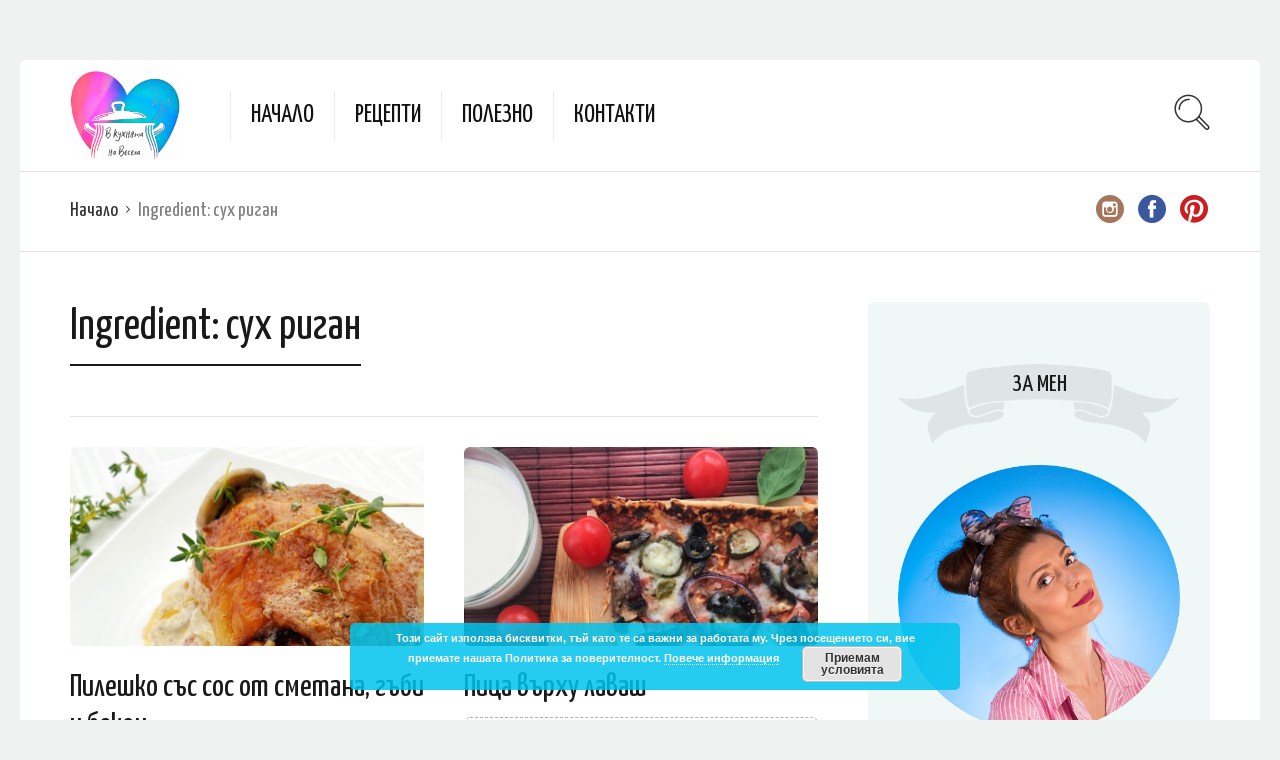

--- FILE ---
content_type: text/html; charset=UTF-8
request_url: https://veselagotvi.com/produkti/suh-rigan/
body_size: 24151
content:
<!DOCTYPE html><html lang="bg-BG"><head>  <script async src="https://www.googletagmanager.com/gtag/js?id=UA-173472479-1
"></script> <script>window.dataLayer = window.dataLayer || [];
function gtag(){dataLayer.push(arguments);}
gtag('js', new Date());
gtag('config', 'UA-173472479-1');</script> <meta charset="UTF-8"><meta name="viewport" content="width=device-width, initial-scale=1"><meta http-equiv="X-UA-Compatible" content="IE=edge"><link rel="stylesheet" media="print" onload="this.onload=null;this.media='all';" id="ao_optimized_gfonts" href="https://fonts.googleapis.com/css?family=Domine%3A400%2C700%7CRoboto%3A400%2C400italic%2C700%2C700italic%2C300italic%2C300%7CDroid+Serif%3A400%2C400italic%7CYanone+Kaffeesatz&amp;display=swap" /><link rel="profile" href="http://gmpg.org/xfn/11"><link rel="pingback" href="https://veselagotvi.com/xmlrpc.php"><link rel="icon" href="https://veselagotvi.com/wp-content/uploads/2020/05/cropped-favicon-32x32.png" sizes="32x32" /><link rel="icon" href="https://veselagotvi.com/wp-content/uploads/2020/05/cropped-favicon-192x192.png" sizes="192x192" /><link rel="apple-touch-icon" href="https://veselagotvi.com/wp-content/uploads/2020/05/cropped-favicon-180x180.png" /><meta name="msapplication-TileImage" content="https://veselagotvi.com/wp-content/uploads/2020/05/cropped-favicon-270x270.png" /><meta name='robots' content='index, follow, max-image-preview:large, max-snippet:-1, max-video-preview:-1' /><title>сух риган Архиви - В кухнята на Весела</title><link rel="canonical" href="https://veselagotvi.com/produkti/suh-rigan/" /><meta property="og:locale" content="bg_BG" /><meta property="og:type" content="article" /><meta property="og:title" content="сух риган Архиви - В кухнята на Весела" /><meta property="og:url" content="https://veselagotvi.com/produkti/suh-rigan/" /><meta property="og:site_name" content="В кухнята на Весела" /><meta name="twitter:card" content="summary_large_image" /> <script type="application/ld+json" class="yoast-schema-graph">{"@context":"https://schema.org","@graph":[{"@type":"WebSite","@id":"https://veselagotvi.com/#website","url":"https://veselagotvi.com/","name":"\u0412 \u043a\u0443\u0445\u043d\u044f\u0442\u0430 \u043d\u0430 \u0412\u0435\u0441\u0435\u043b\u0430","description":"\u041a\u0443\u043b\u0438\u043d\u0430\u0440\u0435\u043d \u0431\u043b\u043e\u0433","potentialAction":[{"@type":"SearchAction","target":{"@type":"EntryPoint","urlTemplate":"https://veselagotvi.com/?s={search_term_string}"},"query-input":"required name=search_term_string"}],"inLanguage":"bg-BG"},{"@type":"CollectionPage","@id":"https://veselagotvi.com/produkti/suh-rigan/#webpage","url":"https://veselagotvi.com/produkti/suh-rigan/","name":"\u0441\u0443\u0445 \u0440\u0438\u0433\u0430\u043d \u0410\u0440\u0445\u0438\u0432\u0438 - \u0412 \u043a\u0443\u0445\u043d\u044f\u0442\u0430 \u043d\u0430 \u0412\u0435\u0441\u0435\u043b\u0430","isPartOf":{"@id":"https://veselagotvi.com/#website"},"breadcrumb":{"@id":"https://veselagotvi.com/produkti/suh-rigan/#breadcrumb"},"inLanguage":"bg-BG","potentialAction":[{"@type":"ReadAction","target":["https://veselagotvi.com/produkti/suh-rigan/"]}]},{"@type":"BreadcrumbList","@id":"https://veselagotvi.com/produkti/suh-rigan/#breadcrumb","itemListElement":[{"@type":"ListItem","position":1,"name":"\u041d\u0430\u0447\u0430\u043b\u043e","item":"https://veselagotvi.com/"},{"@type":"ListItem","position":2,"name":"\u0441\u0443\u0445 \u0440\u0438\u0433\u0430\u043d"}]}]}</script> <link href='https://fonts.gstatic.com' crossorigin='anonymous' rel='preconnect' /><link rel="alternate" type="application/rss+xml" title="В кухнята на Весела &raquo; Поток" href="https://veselagotvi.com/feed/" /><link rel="alternate" type="application/rss+xml" title="В кухнята на Весела &raquo; поток за коментари" href="https://veselagotvi.com/comments/feed/" /><link rel="alternate" type="application/rss+xml" title="В кухнята на Весела &raquo; сух риган Ingredient поток" href="https://veselagotvi.com/produkti/suh-rigan/feed/" /><link rel='stylesheet' id='sb_instagram_styles-css'  href='//veselagotvi.com/wp-content/cache/wpfc-minified/jo83wgeq/fr9z4.css' type='text/css' media='all' /><link rel='stylesheet' id='wp-block-library-css'  href='//veselagotvi.com/wp-content/cache/wpfc-minified/jmb6rvsp/fr9z4.css' type='text/css' media='all' /><link rel='stylesheet' id='contact-form-7-css'  href='//veselagotvi.com/wp-content/cache/wpfc-minified/9k7ogfh1/fr9z4.css' type='text/css' media='all' /><link rel='stylesheet' id='osetin-meal-planner-icons-css'  href='//veselagotvi.com/wp-content/cache/wpfc-minified/k2olf3k9/fr9z4.css' type='text/css' media='all' /><link rel='stylesheet' id='slick-css'  href='//veselagotvi.com/wp-content/cache/wpfc-minified/mckk33he/fr9z4.css' type='text/css' media='all' /><link rel='stylesheet' id='dragula-css'  href='//veselagotvi.com/wp-content/cache/wpfc-minified/9k8axfsd/fr9z4.css' type='text/css' media='all' /><link rel='stylesheet' id='chartist-css'  href='//veselagotvi.com/wp-content/cache/wpfc-minified/fs6h42lc/fr9z4.css' type='text/css' media='all' /><link rel='stylesheet' id='chartist-plugin-tooltip-css'  href='//veselagotvi.com/wp-content/cache/wpfc-minified/q8hmz0s7/fr9z4.css' type='text/css' media='all' /><link rel='stylesheet' id='perfect-scrollbar-css'  href='//veselagotvi.com/wp-content/cache/wpfc-minified/9a49oq9p/fr9z4.css' type='text/css' media='all' /><link rel='stylesheet' id='osetin-meal-planner-css'  href='//veselagotvi.com/wp-content/cache/wpfc-minified/m0u5662b/fr9z4.css' type='text/css' media='all' /><link rel='stylesheet' id='userpro_skin_min-css'  href='//veselagotvi.com/wp-content/cache/wpfc-minified/e2ywbaea/fr9z4.css' type='text/css' media='all' /><link rel='stylesheet' id='up_fontawesome-css'  href='//veselagotvi.com/wp-content/cache/wpfc-minified/6mz8wbf1/fr9z4.css' type='text/css' media='all' /><link rel='stylesheet' id='up_timeline_css-css'  href='//veselagotvi.com/wp-content/cache/wpfc-minified/7xeqv0x4/fr9z4.css' type='text/css' media='all' /><link rel='stylesheet' id='trp-language-switcher-style-css'  href='//veselagotvi.com/wp-content/cache/wpfc-minified/30tetprd/fr9z4.css' type='text/css' media='all' /><link rel='stylesheet' id='osetin-owl-carousel-css'  href='//veselagotvi.com/wp-content/cache/wpfc-minified/l8h0309g/fr9z4.css' type='text/css' media='all' /><link rel='stylesheet' id='freezeframe-css'  href='//veselagotvi.com/wp-content/cache/wpfc-minified/eifsvrw0/fr9z4.css' type='text/css' media='all' /><link rel='stylesheet' id='gifplayer-css'  href='//veselagotvi.com/wp-content/cache/wpfc-minified/d2knzr8c/fr9z4.css' type='text/css' media='all' /><link rel='stylesheet' id='osetin-main-css'  href='//veselagotvi.com/wp-content/cache/wpfc-minified/7bi6ujdp/fr9z4.css' type='text/css' media='all' /><link rel='stylesheet' id='osetin-style-css'  href='//veselagotvi.com/wp-content/cache/wpfc-minified/eqkryvm3/fr9z4.css' type='text/css' media='all' /><link rel='stylesheet' id='userpro_lightview-css'  href='//veselagotvi.com/wp-content/cache/wpfc-minified/lbfrghci/fr9z4.css' type='text/css' media='all' /><link rel='stylesheet' id='userpro_min-css'  href='//veselagotvi.com/wp-content/cache/wpfc-minified/jotaa5tr/fr9z4.css' type='text/css' media='all' /><link rel='stylesheet' id='userpro_latest_css-css'  href='//veselagotvi.com/wp-content/plugins/userpro/assets/css/main.css' type='text/css' media='all' /><link rel='stylesheet' id='userpro_jquery_ui_style-css'  href='//veselagotvi.com/wp-content/cache/wpfc-minified/l1iycfj7/fr9z4.css' type='text/css' media='all' /><link rel='stylesheet' id='userpro_fav-css'  href='//veselagotvi.com/wp-content/cache/wpfc-minified/1cfjj2jw/fr9z4.css' type='text/css' media='all' /><link rel='stylesheet' id='userpro_fav_list-css'  href='//veselagotvi.com/wp-content/cache/wpfc-minified/e2agksur/fr9z4.css' type='text/css' media='all' /> <script src='//veselagotvi.com/wp-content/cache/wpfc-minified/79cxjb6d/fr9z4.js' type="text/javascript"></script>
<!-- <script type='text/javascript' src='https://veselagotvi.com/wp-includes/js/jquery/jquery.min.js' id='jquery-core-js'></script> --> <link rel="https://api.w.org/" href="https://veselagotvi.com/wp-json/" /><link rel="EditURI" type="application/rsd+xml" title="RSD" href="https://veselagotvi.com/xmlrpc.php?rsd" /><link rel="wlwmanifest" type="application/wlwmanifest+xml" href="https://veselagotvi.com/wp-includes/wlwmanifest.xml" /><meta name="generator" content="WordPress 5.7.11" /><style type="text/css">0</style> <script type="text/javascript">var site_is_rtl = '';</script> <script type="text/javascript">var userpro_ajax_url = 'https://veselagotvi.com/wp-admin/admin-ajax.php';
var dateformat = 'dd-mm-yy';</script> <link rel="alternate" hreflang="bg-BG" href="https://veselagotvi.com/produkti/suh-rigan/"/><link rel="alternate" hreflang="bg" href="https://veselagotvi.com/produkti/suh-rigan/"/> <script type="text/javascript">var ajaxurl = "https://veselagotvi.com/wp-admin/admin-ajax.php"</script><style type="text/css">.recentcomments a{display:inline !important;padding:0 !important;margin:0 !important;}</style><link rel="icon" href="https://veselagotvi.com/wp-content/uploads/2020/05/cropped-favicon-32x32.png" sizes="32x32" /><link rel="icon" href="https://veselagotvi.com/wp-content/uploads/2020/05/cropped-favicon-192x192.png" sizes="192x192" /><link rel="apple-touch-icon" href="https://veselagotvi.com/wp-content/uploads/2020/05/cropped-favicon-180x180.png" /><meta name="msapplication-TileImage" content="https://veselagotvi.com/wp-content/uploads/2020/05/cropped-favicon-270x270.png" /></head><body class="archive tax-recipe_ingredient term-suh-rigan term-136 translatepress-bg_BG dropdown-menu-color-scheme-dark" style=""><div class="all-wrapper with-animations"><div class="print-w"><div class="print-logo-w"><div><img src="https://veselagotvi.com/wp-content/uploads/2020/07/logo_cvetno_sait-e1595536409656.png" alt=""></div><div>https://veselagotvi.com</div></div></div><div class="os-container main-header-w main-header-version_1"><div class="main-header color-scheme-light " style=""><div class="logo" style="width: 210px;"> <a href="https://veselagotvi.com/" rel="home"> <img src="https://veselagotvi.com/wp-content/uploads/2020/07/logo_cvetno_sait-e1595536409656.png" alt=""> </a></div><div class="top-menu menu-activated-on-hover"><ul id="header-menu" class="menu"><li id="menu-item-1326" class="menu-item menu-item-type-post_type menu-item-object-page menu-item-home menu-item-1326"><a href="https://veselagotvi.com/">Начало</a></li><li id="menu-item-1491" class="menu-item menu-item-type-taxonomy menu-item-object-category menu-item-1491"><a href="https://veselagotvi.com/category/recepti/">Рецепти</a></li><li id="menu-item-1490" class="menu-item menu-item-type-taxonomy menu-item-object-category menu-item-1490"><a href="https://veselagotvi.com/category/polezno/">Полезно</a></li><li id="menu-item-1420" class="menu-item menu-item-type-post_type menu-item-object-page menu-item-1420"><a href="https://veselagotvi.com/contact-us/">Контакти</a></li></ul></div><div class="search-trigger"><i class="os-icon os-icon-thin-search"></i></div></div></div><div class="mobile-header-w"><div class="mobile-header-menu-w menu-activated-on-click color-scheme-dark" style=""><ul id="mobile-header-menu" class="menu"><li class="menu-item menu-item-type-post_type menu-item-object-page menu-item-home menu-item-1326"><a href="https://veselagotvi.com/">Начало</a></li><li class="menu-item menu-item-type-taxonomy menu-item-object-category menu-item-1491"><a href="https://veselagotvi.com/category/recepti/">Рецепти</a></li><li class="menu-item menu-item-type-taxonomy menu-item-object-category menu-item-1490"><a href="https://veselagotvi.com/category/polezno/">Полезно</a></li><li class="menu-item menu-item-type-post_type menu-item-object-page menu-item-1420"><a href="https://veselagotvi.com/contact-us/">Контакти</a></li></ul></div><div class="mobile-header"><div class="mobile-menu-toggler"> <i class="os-icon os-icon-thin-hamburger"></i></div><div class="mobile-logo" style="width: 210px;"> <a href="https://veselagotvi.com/" rel="home"><img src="https://veselagotvi.com/wp-content/uploads/2020/07/logo_cvetno_sait-e1595536409656.png" alt=""></a></div><div class="mobile-menu-search-toggler"> <i class="os-icon os-icon-thin-search"></i></div></div></div><div class="os-container top-bar-w"><div class="top-bar bordered"><ul class="bar-breadcrumbs"><li><a href="https://veselagotvi.com">Начало</a></li><li>Ingredient: <span>сух риган</span></li></ul><ul class="bar-social" style=""><li><a href="https://www.instagram.com/veselaskitchen/" target="_blank"><i class="os-icon os-icon-social-instagram"></i></a></li><li><a href="https://www.facebook.com/veselagotvi/" target="_blank"><i class="os-icon os-icon-social-facebook"></i></a></li><li><a href="https://www.pinterest.com/veselagotvi/" target="_blank"><i class="os-icon os-icon-social-pinterest"></i></a></li></ul></div></div><div class="os-container"><div class="archive-posts-w with-sidebar sidebar-location-right "><div class="archive-posts masonry-grid-w per-row-2"><div class="masonry-grid" data-layout-mode="fitRows"><div class="archive-title-w"><h1 class="page-title">Ingredient: <span>сух риган</span></h1></div><div class="masonry-item any first-in-row half"><article class="archive-item any full_full post-1577 osetin_recipe type-osetin_recipe status-publish format-standard has-post-thumbnail hentry category-recepti tag-116 tag-pileshko tag-193 recipe_ingredient-bekon recipe_ingredient-gorni-pileshki-butcheta recipe_ingredient-gabi-pechurki recipe_ingredient-mashterka recipe_ingredient-rastitelno-maslo recipe_ingredient-smetana-za-gotwene recipe_ingredient-sol recipe_ingredient-suh-bosilek recipe_ingredient-suh-rigan recipe_ingredient-cherven-piper recipe_ingredient-cheren-piper"><div class="archive-item-i"><div class="extra-styling-box"></div><div class="archive-item-share-w active"><div class="archive-item-share-trigger"><div class="archive-item-share-plus"><i class="os-icon os-icon-plus"></i></div><div class="archive-item-share-label">Сподели</div><div class="archive-item-share-icons"> <a href="http://www.facebook.com/sharer.php?u=https%3A%2F%2Fveselagotvi.com%2Frecepti%2Fpileshko-sos-ot-smetana-gubi-bekon%2F" target="_blank" class="archive-item-share-link aisl-facebook"><i class="os-icon os-icon-facebook"></i></a> <a href="http://twitter.com/share?url=https://veselagotvi.com/recepti/pileshko-sos-ot-smetana-gubi-bekon/&amp;text=%D1%81%D1%83%D1%85+%D1%80%D0%B8%D0%B3%D0%B0%D0%BD+%D0%90%D1%80%D1%85%D0%B8%D0%B2%D0%B8+-+%D0%92+%D0%BA%D1%83%D1%85%D0%BD%D1%8F%D1%82%D0%B0+%D0%BD%D0%B0+%D0%92%D0%B5%D1%81%D0%B5%D0%BB%D0%B0" target="_blank" class="archive-item-share-link aisl-twitter"><i class="os-icon os-icon-twitter"></i></a> <a href="//www.pinterest.com/pin/create/button/?url=https://veselagotvi.com/recepti/pileshko-sos-ot-smetana-gubi-bekon/&#038;media=https://veselagotvi.com/wp-content/uploads/2020/09/IMG_0358.jpg&#038;description=сух%20риган%20Архиви%20-%20В%20кухнята%20на%20Весела" target="_blank" class="archive-item-share-link aisl-pinterest"><i class="os-icon os-icon-pinterest"></i></a> <a href="mailto:?Subject=сух риган Архиви - В кухнята на Весела&amp;Body=%20https://veselagotvi.com/recepti/pileshko-sos-ot-smetana-gubi-bekon/" target="_blank" class="archive-item-share-link aisl-mail"><i class="os-icon os-icon-basic-mail-envelope"></i></a></div></div></div><div class="archive-item-media"> <a href="https://veselagotvi.com/recepti/pileshko-sos-ot-smetana-gubi-bekon/" class="archive-item-media-thumbnail fader-activator" style="background-image:url(https://veselagotvi.com/wp-content/uploads/2020/09/IMG_0358.jpg); background-size: cover;"> <span class="image-fader"><span class="hover-icon-w"><i class="os-icon os-icon-plus"></i></span></span> </a></div><div class="archive-item-content"><header class="archive-item-header"><h3 class="entry-title"><a href="https://veselagotvi.com/recepti/pileshko-sos-ot-smetana-gubi-bekon/" rel="bookmark">Пилешко със сос от сметана, гъби и бекон</a></h3></header><div class="archive-item-meta"><div class="archive-item-meta-cooking-time"> Време за приготвяне: 1 час</div><div class="archive-item-meta-categories"><ul class="post-categories"><li><a href="https://veselagotvi.com/category/recepti/" rel="category tag">Рецепти</a></li></ul></div></div><div class="archive-item-content-text"> Още една много любима рецепта. Хрупкавите пилешки бутчета се съчетават идеално с кремообразния сметанов сос с бекон, гъби и много ароматна свежа мащерка.</div><div class="archive-item-author-meta"><div class="author-avatar-w"> <a href="https://veselagotvi.com/author/vesela/"><img src="https://veselagotvi.com/wp-content/plugins/userpro/img/default_avatar_male.jpg" width="96" height="96" alt="" class="default avatar" /></a></div><div class="author-details"><h4 class="author-name"><a href="https://veselagotvi.com/author/vesela/">Весела</a></h4><div class="archive-item-date-posted">17.09.2020</div></div><div class="archive-item-views-count-likes"> <a href="#" class="slide-button slide-like-button osetin-vote-trigger osetin-vote-not-voted" data-has-voted-label="Liked" data-not-voted-label="Like" data-post-id="1577" data-vote-action="vote" data-votes-count="1"> <span class="slide-button-i"> <i class="os-icon os-icon-ui-03"></i> <span class="slide-button-label osetin-vote-action-label"> like </span> <span class="slide-button-sub-label osetin-vote-count "> 1 </span> </span> </a></div></div><div class="archive-item-deep-meta"><div class="archive-item-rating-and-read-more"><div class="archive-item-read-more-btn"><div class="read-more-link"><a href="https://veselagotvi.com/recepti/pileshko-sos-ot-smetana-gubi-bekon/">Виж повече</a></div></div></div><div class="archive-item-comments"> <a href="https://veselagotvi.com/recepti/pileshko-sos-ot-smetana-gubi-bekon/#singlePostComments"><i class="os-icon os-icon-thin-comment"></i> <span>Коментар</span></a></div><div class="archive-item-views-count"><i class="os-icon os-icon-eye"></i> <span>308 Прегледа</span></div></div></div><div class="clear"></div></div></article></div><div class="masonry-item any half last-in-row"><article class="archive-item any full_full post-1531 osetin_recipe type-osetin_recipe status-publish format-standard has-post-thumbnail hentry category-recepti tag-141 tag-137 recipe_ingredient-gabi-pechurki recipe_ingredient-kashkaval recipe_ingredient-lavash recipe_ingredient-maslini recipe_ingredient-mocarela recipe_ingredient-pueshka-shinka recipe_ingredient-sos-marinara recipe_ingredient-suh-rigan recipe_ingredient-cherven-luk"><div class="archive-item-i"><div class="extra-styling-box"></div><div class="archive-item-share-w active"><div class="archive-item-share-trigger"><div class="archive-item-share-plus"><i class="os-icon os-icon-plus"></i></div><div class="archive-item-share-label">Сподели</div><div class="archive-item-share-icons"> <a href="http://www.facebook.com/sharer.php?u=https%3A%2F%2Fveselagotvi.com%2Frecepti%2F%25d0%25bf%25d0%25b8%25d1%2586%25d0%25b0-%25d0%25b2%25d1%258a%25d1%2580%25d1%2585%25d1%2583-%25d0%25bb%25d0%25b0%25d0%25b2%25d0%25b0%25d1%2588%2F" target="_blank" class="archive-item-share-link aisl-facebook"><i class="os-icon os-icon-facebook"></i></a> <a href="http://twitter.com/share?url=https://veselagotvi.com/recepti/%d0%bf%d0%b8%d1%86%d0%b0-%d0%b2%d1%8a%d1%80%d1%85%d1%83-%d0%bb%d0%b0%d0%b2%d0%b0%d1%88/&amp;text=%D1%81%D1%83%D1%85+%D1%80%D0%B8%D0%B3%D0%B0%D0%BD+%D0%90%D1%80%D1%85%D0%B8%D0%B2%D0%B8+-+%D0%92+%D0%BA%D1%83%D1%85%D0%BD%D1%8F%D1%82%D0%B0+%D0%BD%D0%B0+%D0%92%D0%B5%D1%81%D0%B5%D0%BB%D0%B0" target="_blank" class="archive-item-share-link aisl-twitter"><i class="os-icon os-icon-twitter"></i></a> <a href="//www.pinterest.com/pin/create/button/?url=https://veselagotvi.com/recepti/%d0%bf%d0%b8%d1%86%d0%b0-%d0%b2%d1%8a%d1%80%d1%85%d1%83-%d0%bb%d0%b0%d0%b2%d0%b0%d1%88/&#038;media=https://veselagotvi.com/wp-content/uploads/2020/08/image2-1.jpeg&#038;description=сух%20риган%20Архиви%20-%20В%20кухнята%20на%20Весела" target="_blank" class="archive-item-share-link aisl-pinterest"><i class="os-icon os-icon-pinterest"></i></a> <a href="mailto:?Subject=сух риган Архиви - В кухнята на Весела&amp;Body=%20https://veselagotvi.com/recepti/%d0%bf%d0%b8%d1%86%d0%b0-%d0%b2%d1%8a%d1%80%d1%85%d1%83-%d0%bb%d0%b0%d0%b2%d0%b0%d1%88/" target="_blank" class="archive-item-share-link aisl-mail"><i class="os-icon os-icon-basic-mail-envelope"></i></a></div></div></div><div class="archive-item-media"> <a href="https://veselagotvi.com/recepti/%d0%bf%d0%b8%d1%86%d0%b0-%d0%b2%d1%8a%d1%80%d1%85%d1%83-%d0%bb%d0%b0%d0%b2%d0%b0%d1%88/" class="archive-item-media-thumbnail fader-activator" style="background-image:url(https://veselagotvi.com/wp-content/uploads/2020/08/image2-1-748x1024.jpeg); background-size: cover;"> <span class="image-fader"><span class="hover-icon-w"><i class="os-icon os-icon-plus"></i></span></span> </a></div><div class="archive-item-content"><header class="archive-item-header"><h3 class="entry-title"><a href="https://veselagotvi.com/recepti/%d0%bf%d0%b8%d1%86%d0%b0-%d0%b2%d1%8a%d1%80%d1%85%d1%83-%d0%bb%d0%b0%d0%b2%d0%b0%d1%88/" rel="bookmark">Пица върху лаваш</a></h3></header><div class="archive-item-meta"><div class="archive-item-meta-cooking-time"> Време за приготвяне: 25 мин.</div><div class="archive-item-meta-categories"><ul class="post-categories"><li><a href="https://veselagotvi.com/category/recepti/" rel="category tag">Рецепти</a></li></ul></div></div><div class="archive-item-content-text"> Когато нямате много време да приготвите вечеря или просто искате нещо бързо и вкусно, тогава опитайте пица върху лаваш. Много вкусна и изключително бърза за приготвяне. Може да експериментирате с...</div><div class="archive-item-author-meta"><div class="author-avatar-w"> <a href="https://veselagotvi.com/author/vesela/"><img src="https://veselagotvi.com/wp-content/plugins/userpro/img/default_avatar_male.jpg" width="96" height="96" alt="" class="default avatar" /></a></div><div class="author-details"><h4 class="author-name"><a href="https://veselagotvi.com/author/vesela/">Весела</a></h4><div class="archive-item-date-posted">11.08.2020</div></div><div class="archive-item-views-count-likes"> <a href="#" class="slide-button slide-like-button osetin-vote-trigger osetin-vote-not-voted" data-has-voted-label="Liked" data-not-voted-label="Like" data-post-id="1531" data-vote-action="vote" data-votes-count="2"> <span class="slide-button-i"> <i class="os-icon os-icon-ui-03"></i> <span class="slide-button-label osetin-vote-action-label"> like </span> <span class="slide-button-sub-label osetin-vote-count "> 2 </span> </span> </a></div></div><div class="archive-item-deep-meta"><div class="archive-item-rating-and-read-more"><div class="archive-item-read-more-btn"><div class="read-more-link"><a href="https://veselagotvi.com/recepti/%d0%bf%d0%b8%d1%86%d0%b0-%d0%b2%d1%8a%d1%80%d1%85%d1%83-%d0%bb%d0%b0%d0%b2%d0%b0%d1%88/">Виж повече</a></div></div></div><div class="archive-item-comments"> <a href="https://veselagotvi.com/recepti/%d0%bf%d0%b8%d1%86%d0%b0-%d0%b2%d1%8a%d1%80%d1%85%d1%83-%d0%bb%d0%b0%d0%b2%d0%b0%d1%88/#singlePostComments"><i class="os-icon os-icon-thin-comment"></i> <span>Коментар</span></a></div><div class="archive-item-views-count"><i class="os-icon os-icon-eye"></i> <span>2&nbsp;392 Прегледа</span></div></div></div><div class="clear"></div></div></article></div><div class="masonry-item any first-in-row half"><article class="archive-item any full_full post-1542 osetin_recipe type-osetin_recipe status-publish format-standard has-post-thumbnail hentry category-recepti tag-138 tag-72 tag-137 tag-73 recipe_ingredient-bosilek recipe_ingredient-zahar recipe_ingredient-zehtin recipe_ingredient-konservirani-domati recipe_ingredient-luk recipe_ingredient-sol recipe_ingredient-suh-rigan recipe_ingredient-cheren-piper recipe_ingredient-chesan recipe_cuisine-29"><div class="archive-item-i"><div class="extra-styling-box"></div><div class="archive-item-share-w active"><div class="archive-item-share-trigger"><div class="archive-item-share-plus"><i class="os-icon os-icon-plus"></i></div><div class="archive-item-share-label">Сподели</div><div class="archive-item-share-icons"> <a href="http://www.facebook.com/sharer.php?u=https%3A%2F%2Fveselagotvi.com%2Frecepti%2F%25d1%2581%25d0%25be%25d1%2581-%25d0%25bc%25d0%25b0%25d1%2580%25d0%25b8%25d0%25bd%25d0%25b0%25d1%2580%25d0%25b0%2F" target="_blank" class="archive-item-share-link aisl-facebook"><i class="os-icon os-icon-facebook"></i></a> <a href="http://twitter.com/share?url=https://veselagotvi.com/recepti/%d1%81%d0%be%d1%81-%d0%bc%d0%b0%d1%80%d0%b8%d0%bd%d0%b0%d1%80%d0%b0/&amp;text=%D1%81%D1%83%D1%85+%D1%80%D0%B8%D0%B3%D0%B0%D0%BD+%D0%90%D1%80%D1%85%D0%B8%D0%B2%D0%B8+-+%D0%92+%D0%BA%D1%83%D1%85%D0%BD%D1%8F%D1%82%D0%B0+%D0%BD%D0%B0+%D0%92%D0%B5%D1%81%D0%B5%D0%BB%D0%B0" target="_blank" class="archive-item-share-link aisl-twitter"><i class="os-icon os-icon-twitter"></i></a> <a href="//www.pinterest.com/pin/create/button/?url=https://veselagotvi.com/recepti/%d1%81%d0%be%d1%81-%d0%bc%d0%b0%d1%80%d0%b8%d0%bd%d0%b0%d1%80%d0%b0/&#038;media=https://veselagotvi.com/wp-content/uploads/2020/08/tomato-sauce-P5EH9ST.jpg&#038;description=сух%20риган%20Архиви%20-%20В%20кухнята%20на%20Весела" target="_blank" class="archive-item-share-link aisl-pinterest"><i class="os-icon os-icon-pinterest"></i></a> <a href="mailto:?Subject=сух риган Архиви - В кухнята на Весела&amp;Body=%20https://veselagotvi.com/recepti/%d1%81%d0%be%d1%81-%d0%bc%d0%b0%d1%80%d0%b8%d0%bd%d0%b0%d1%80%d0%b0/" target="_blank" class="archive-item-share-link aisl-mail"><i class="os-icon os-icon-basic-mail-envelope"></i></a></div></div></div><div class="archive-item-media"> <a href="https://veselagotvi.com/recepti/%d1%81%d0%be%d1%81-%d0%bc%d0%b0%d1%80%d0%b8%d0%bd%d0%b0%d1%80%d0%b0/" class="archive-item-media-thumbnail fader-activator" style="background-image:url(https://veselagotvi.com/wp-content/uploads/2020/08/tomato-sauce-P5EH9ST.jpg); background-size: cover;"> <span class="image-fader"><span class="hover-icon-w"><i class="os-icon os-icon-plus"></i></span></span> </a></div><div class="archive-item-content"><header class="archive-item-header"><h3 class="entry-title"><a href="https://veselagotvi.com/recepti/%d1%81%d0%be%d1%81-%d0%bc%d0%b0%d1%80%d0%b8%d0%bd%d0%b0%d1%80%d0%b0/" rel="bookmark">Сос &#8222;Маринара&#8220;</a></h3></header><div class="archive-item-meta"><div class="archive-item-meta-cooking-time"> Време за приготвяне: 40 мин.</div><div class="archive-item-meta-categories"><ul class="post-categories"><li><a href="https://veselagotvi.com/category/recepti/" rel="category tag">Рецепти</a></li></ul></div><ul class="archive-item-meta-cuisines"><li> <a href="https://veselagotvi.com/nacionalnost/%d0%b8%d1%82%d0%b0%d0%bb%d0%b8%d0%b0%d0%bd%d1%81%d0%ba%d0%b0/" class="single-recipe-cuisine-label-w tooltip-trigger" data-tooltip-header="Италианска"> <span class="single-recipe-cuisine-label">Италианска</span> <span class="single-recipe-cuisine-image"><img src="https://veselagotvi.com/wp-content/uploads/2015/11/it.png" alt="Италианска"/></span> </a></li></ul></div><div class="archive-item-content-text"> Много лесна рецепта за приготвяне на домашен сос “Маринара”. Това е един от основните сосове за приготвяне на пица и паста, но е много подходящ и за сервиране с кюфтенца.</div><div class="archive-item-author-meta"><div class="author-avatar-w"> <a href="https://veselagotvi.com/author/vesela/"><img src="https://veselagotvi.com/wp-content/plugins/userpro/img/default_avatar_male.jpg" width="96" height="96" alt="" class="default avatar" /></a></div><div class="author-details"><h4 class="author-name"><a href="https://veselagotvi.com/author/vesela/">Весела</a></h4><div class="archive-item-date-posted">10.08.2020</div></div><div class="archive-item-views-count-likes"> <a href="#" class="slide-button slide-like-button osetin-vote-trigger osetin-vote-not-voted" data-has-voted-label="Liked" data-not-voted-label="Like" data-post-id="1542" data-vote-action="vote" data-votes-count="1"> <span class="slide-button-i"> <i class="os-icon os-icon-ui-03"></i> <span class="slide-button-label osetin-vote-action-label"> like </span> <span class="slide-button-sub-label osetin-vote-count "> 1 </span> </span> </a></div></div><div class="archive-item-deep-meta"><div class="archive-item-rating-and-read-more"><div class="archive-item-read-more-btn"><div class="read-more-link"><a href="https://veselagotvi.com/recepti/%d1%81%d0%be%d1%81-%d0%bc%d0%b0%d1%80%d0%b8%d0%bd%d0%b0%d1%80%d0%b0/">Виж повече</a></div></div></div><div class="archive-item-comments"> <a href="https://veselagotvi.com/recepti/%d1%81%d0%be%d1%81-%d0%bc%d0%b0%d1%80%d0%b8%d0%bd%d0%b0%d1%80%d0%b0/#singlePostComments"><i class="os-icon os-icon-thin-comment"></i> <span>Коментар</span></a></div><div class="archive-item-views-count"><i class="os-icon os-icon-eye"></i> <span>263 Прегледа</span></div></div></div><div class="clear"></div></div></article></div></div></div><div class="archive-sidebar color-scheme-light " style=""><aside id="osetin_author_widget-1" class="widget-odd widget-first widget-1 with-ribbon widget widget_osetin_author_widget"><div class="shortcode-about-author"><h3 class="saa-header header-ribbon">За мен</h3><div class="saa-avatar"><img src="https://veselagotvi.com/wp-content/uploads/2020/05/Vesela.png" alt="За мен"/></div><div class="saa-content"><p>Здравейте, аз съм Весела. :)<br /> Намирате се в моето кулинарно кътче, в което споделям рецептите, които приготвям за своето семейство,<br /> любопитни и полезни съвети от света на кулинарията и интересни места, на които може да хапнете вкусно с приятели.</p></div></div></aside><aside id="osetin_social_widget-1" class="widget-even widget-2 with-ribbon widget widget_osetin_social_widget"><h3 class="widget-title"><span>Последвай ме</span></h3><ul class="shortcode-social-links"><li><a href="https://www.instagram.com/veselaskitchen/" target="_blank"><i class="os-icon os-icon-social-instagram"></i></a></li><li><a href="https://www.facebook.com/veselagotvi/" target="_blank"><i class="os-icon os-icon-social-facebook"></i></a></li><li><a href="https://www.pinterest.com/veselagotvi/" target="_blank"><i class="os-icon os-icon-social-pinterest"></i></a></li></ul></aside><aside id="widget_tptn_pop-1" class="widget-odd widget-3 with-ribbon widget tptn_posts_list_widget"><h3 class="widget-title"><span>Водещи рецепти</span></h3><div class="tptn_posts  tptn_posts_widget tptn_posts_widget1"><ul><li><a href="https://veselagotvi.com/recepti/domatena-krem-supa/"     class="tptn_link"><img  width="150" height="150"  src="https://veselagotvi.com/wp-content/uploads/2020/09/image0-5-150x150.jpeg" class="tptn_thumb tptn_featured" alt="Доматена крем супа" title="Доматена крем супа" srcset="https://veselagotvi.com/wp-content/uploads/2020/09/image0-5-150x150.jpeg 150w, https://veselagotvi.com/wp-content/uploads/2020/09/image0-5-400x400.jpeg 400w, https://veselagotvi.com/wp-content/uploads/2020/09/image0-5-250x250.jpeg 250w" sizes="(max-width: 150px) 100vw, 150px" /></a><span class="tptn_after_thumb"><a href="https://veselagotvi.com/recepti/domatena-krem-supa/"     class="tptn_link"><span class="tptn_title">Доматена крем супа</span></a><span class="tptn_excerpt"> Есента вече е тук, а когато навън захладнее, апетитът ми&hellip;</span></span></li><li><a href="https://veselagotvi.com/recepti/pulneni-tikvichki-s-oriz-zelenchuci/"     class="tptn_link"><img  width="150" height="150"  src="https://veselagotvi.com/wp-content/uploads/2020/11/IMG_0771-150x150.jpg" class="tptn_thumb tptn_featured" alt="Пълнени тиквички с ориз и зеленчуци" title="Пълнени тиквички с ориз и зеленчуци" srcset="https://veselagotvi.com/wp-content/uploads/2020/11/IMG_0771-150x150.jpg 150w, https://veselagotvi.com/wp-content/uploads/2020/11/IMG_0771-400x400.jpg 400w, https://veselagotvi.com/wp-content/uploads/2020/11/IMG_0771-250x250.jpg 250w" sizes="(max-width: 150px) 100vw, 150px" /></a><span class="tptn_after_thumb"><a href="https://veselagotvi.com/recepti/pulneni-tikvichki-s-oriz-zelenchuci/"     class="tptn_link"><span class="tptn_title">Пълнени тиквички с ориз и зеленчуци</span></a><span class="tptn_excerpt"> Има толкова много различни рецепти за приготвяне на любимите тиквички.&hellip;</span></span></li><li><a href="https://veselagotvi.com/recepti/%d1%81%d0%b2%d0%b5%d0%b6%d0%b0-%d1%81%d0%b0%d0%bb%d0%b0%d1%82%d0%b0-%d1%81-%d0%bd%d0%b0%d1%85%d1%83%d1%82-%d0%b8-%d0%b0%d0%b2%d0%be%d0%ba%d0%b0%d0%b4%d0%be/"     class="tptn_link"><img  width="150" height="150"  src="https://veselagotvi.com/wp-content/uploads/2020/08/159714086620354-150x150.jpg" class="tptn_thumb tptn_featured" alt="Свежа салата с нахут и авокадо" title="Свежа салата с нахут и авокадо" /></a><span class="tptn_after_thumb"><a href="https://veselagotvi.com/recepti/%d1%81%d0%b2%d0%b5%d0%b6%d0%b0-%d1%81%d0%b0%d0%bb%d0%b0%d1%82%d0%b0-%d1%81-%d0%bd%d0%b0%d1%85%d1%83%d1%82-%d0%b8-%d0%b0%d0%b2%d0%be%d0%ba%d0%b0%d0%b4%d0%be/"     class="tptn_link"><span class="tptn_title">Свежа салата с нахут и авокадо</span></a><span class="tptn_excerpt"> Салатата е идеално решение за обяд, тъй като нахутът е&hellip;</span></span></li></ul><div class="tptn_clear"></div></div></aside><aside id="text-2" class="widget-even widget-last widget-4 widget widget_text"><div class="textwidget"><a href="https://gikn.eu"><img src="http://veselagotvi.com/wp-content/uploads/2020/08/Baner-Gimnazia-po-informatika.jpg" alt="Гимназия по информатика "Академик Благовест Сендов""/></a> <a href="http://autoserviceoptela.com"><img src="http://veselagotvi.com/wp-content/uploads/2020/08/Grija-za-vashia-avtomobil.png" alt="Автосервизи Аутомол"/></a></div></aside></div></div></div><div class="os-container"><div class="pre-footer widgets-count-3" style="background-image:background-repeat: repeat; background-position: top left;; "><aside id="text-3" class="widget-odd widget-first widget-1 widget widget_text"><h3 class="widget-title"><span>Instagram</span></h3><div class="textwidget"><div id="sb_instagram" class="sbi sbi_col_4  sbi_width_resp" style="padding-bottom: 10px;width: 100%;" data-feedid="sbi_veselaskitchen#20" data-res="auto" data-cols="4" data-num="20" data-shortcode-atts="{}"  data-postid=""><div class="sb_instagram_header " style="padding: 5px; margin-bottom: 10px;padding-bottom: 0;"> <a href="https://www.instagram.com/veselaskitchen/" target="_blank" rel="noopener nofollow" title="@veselaskitchen" class="sbi_header_link"></p><div class="sbi_header_text sbi_no_bio"><h3 >veselaskitchen</h3></p></div><div class="sbi_header_img" data-avatar-url="https://scontent-sof1-2.xx.fbcdn.net/v/t51.2885-15/114585171_3471699372864143_6701100659508231982_n.jpg?_nc_cat=102&amp;ccb=1-5&amp;_nc_sid=86c713&amp;_nc_ohc=jefVb_RNs1cAX_XzRgM&amp;_nc_ht=scontent-sof1-2.xx&amp;edm=AL-3X8kEAAAA&amp;oh=d1cde08526f747270d0eb2280dc99344&amp;oe=61294B07"><div class="sbi_header_img_hover"><svg class="sbi_new_logo fa-instagram fa-w-14" aria-hidden="true" data-fa-processed="" aria-label="Instagram" data-prefix="fab" data-icon="instagram" role="img" viewBox="0 0 448 512"> <path fill="currentColor" d="M224.1 141c-63.6 0-114.9 51.3-114.9 114.9s51.3 114.9 114.9 114.9S339 319.5 339 255.9 287.7 141 224.1 141zm0 189.6c-41.1 0-74.7-33.5-74.7-74.7s33.5-74.7 74.7-74.7 74.7 33.5 74.7 74.7-33.6 74.7-74.7 74.7zm146.4-194.3c0 14.9-12 26.8-26.8 26.8-14.9 0-26.8-12-26.8-26.8s12-26.8 26.8-26.8 26.8 12 26.8 26.8zm76.1 27.2c-1.7-35.9-9.9-67.7-36.2-93.9-26.2-26.2-58-34.4-93.9-36.2-37-2.1-147.9-2.1-184.9 0-35.8 1.7-67.6 9.9-93.9 36.1s-34.4 58-36.2 93.9c-2.1 37-2.1 147.9 0 184.9 1.7 35.9 9.9 67.7 36.2 93.9s58 34.4 93.9 36.2c37 2.1 147.9 2.1 184.9 0 35.9-1.7 67.7-9.9 93.9-36.2 26.2-26.2 34.4-58 36.2-93.9 2.1-37 2.1-147.8 0-184.8zM398.8 388c-7.8 19.6-22.9 34.7-42.6 42.6-29.5 11.7-99.5 9-132.1 9s-102.7 2.6-132.1-9c-19.6-7.8-34.7-22.9-42.6-42.6-11.7-29.5-9-99.5-9-132.1s-2.6-102.7 9-132.1c7.8-19.6 22.9-34.7 42.6-42.6 29.5-11.7 99.5-9 132.1-9s102.7-2.6 132.1 9c19.6 7.8 34.7 22.9 42.6 42.6 11.7 29.5 9 99.5 9 132.1s2.7 102.7-9 132.1z"></path> </svg></div><p> <img loading="lazy" src="https://scontent-sof1-2.xx.fbcdn.net/v/t51.2885-15/114585171_3471699372864143_6701100659508231982_n.jpg?_nc_cat=102&#038;ccb=1-5&#038;_nc_sid=86c713&#038;_nc_ohc=jefVb_RNs1cAX_XzRgM&#038;_nc_ht=scontent-sof1-2.xx&#038;edm=AL-3X8kEAAAA&#038;oh=d1cde08526f747270d0eb2280dc99344&#038;oe=61294B07" alt="🎀 В кухнята на Весела 🎀" width="50" height="50"></div><p> </a></div><div id="sbi_images" style="padding: 5px;"><div class="sbi_item sbi_type_image sbi_new sbi_transition" id="sbi_17979732922380128" data-date="1626270442"><div class="sbi_photo_wrap"> <a class="sbi_photo" href="https://www.instagram.com/p/CRT08adjp6e/" target="_blank" rel="noopener nofollow" data-full-res="https://scontent-sof1-2.cdninstagram.com/v/t51.29350-15/217404358_1949255101919542_7886159998232023566_n.jpg?_nc_cat=100&#038;ccb=1-5&#038;_nc_sid=8ae9d6&#038;_nc_ohc=8lspOwJjZ0sAX_DvBu5&#038;_nc_ht=scontent-sof1-2.cdninstagram.com&#038;edm=AM6HXa8EAAAA&#038;oh=3c5c959873947c870d6f51551f066f19&#038;oe=612A22A5" data-img-src-set="{&quot;d&quot;:&quot;https:\/\/scontent-sof1-2.cdninstagram.com\/v\/t51.29350-15\/217404358_1949255101919542_7886159998232023566_n.jpg?_nc_cat=100&amp;ccb=1-5&amp;_nc_sid=8ae9d6&amp;_nc_ohc=8lspOwJjZ0sAX_DvBu5&amp;_nc_ht=scontent-sof1-2.cdninstagram.com&amp;edm=AM6HXa8EAAAA&amp;oh=3c5c959873947c870d6f51551f066f19&amp;oe=612A22A5&quot;,&quot;150&quot;:&quot;https:\/\/scontent-sof1-2.cdninstagram.com\/v\/t51.29350-15\/217404358_1949255101919542_7886159998232023566_n.jpg?_nc_cat=100&amp;ccb=1-5&amp;_nc_sid=8ae9d6&amp;_nc_ohc=8lspOwJjZ0sAX_DvBu5&amp;_nc_ht=scontent-sof1-2.cdninstagram.com&amp;edm=AM6HXa8EAAAA&amp;oh=3c5c959873947c870d6f51551f066f19&amp;oe=612A22A5&quot;,&quot;320&quot;:&quot;https:\/\/scontent-sof1-2.cdninstagram.com\/v\/t51.29350-15\/217404358_1949255101919542_7886159998232023566_n.jpg?_nc_cat=100&amp;ccb=1-5&amp;_nc_sid=8ae9d6&amp;_nc_ohc=8lspOwJjZ0sAX_DvBu5&amp;_nc_ht=scontent-sof1-2.cdninstagram.com&amp;edm=AM6HXa8EAAAA&amp;oh=3c5c959873947c870d6f51551f066f19&amp;oe=612A22A5&quot;,&quot;640&quot;:&quot;https:\/\/scontent-sof1-2.cdninstagram.com\/v\/t51.29350-15\/217404358_1949255101919542_7886159998232023566_n.jpg?_nc_cat=100&amp;ccb=1-5&amp;_nc_sid=8ae9d6&amp;_nc_ohc=8lspOwJjZ0sAX_DvBu5&amp;_nc_ht=scontent-sof1-2.cdninstagram.com&amp;edm=AM6HXa8EAAAA&amp;oh=3c5c959873947c870d6f51551f066f19&amp;oe=612A22A5&quot;}"><br /> <span class="sbi-screenreader"></span><br /> <img src="https://veselagotvi.com/wp-content/plugins/instagram-feed/img/placeholder.png" alt="Да отпразнуваме днешния слънчев летен ден с един лек, свеж и мноого, много вкусен десерт. 🌞
Приготвя се много лесно и бързо, така че все още имате време да изненадате любимите хора с нещо вкусно.  🍰Торта в чашка с лимонов блат, крем от маскарпоне с крема сирене и плодове🫐  🛒Продукти за 5 порции: 
За лимоновия блат:
1 ч.ч. брашно
1 с.л. царевично нишесте
¼ ч.л. сол
¼ ч.л. сода за хляб
¼ ч.л. бакпулвер
100 г масло на стайна температура
100 г бяла захар
настъргана кора от 1 лимон
1 бр. екстракт от ванилия
2 големи яйца на стайна температура
100 г заквасена сметана на стайна температура  За крема: 
250 г маскарпоне
125 г крема сирене 
50 г заквасена сметана
1/2 ч.ч. пудра захар  Плодовете за тортата са по желание. Аз използвах малини, къпини и боровинки.  👩🏻‍🍳Начин на приготвяне: 
Започваме с лимоновия блат.
1️⃣В купа пресяваме заедно брашното, царевичното нишесте, содата за хляб, бакпулвер, сол. 
2️⃣С миксер разбиваме маслото и захарта, докато маслото стане светло и пухкаво. Към сместа добавяме настърганата кора от лимон и ванилията. Разбъркваме добре.
3️⃣Добавяме яйцата едно по едно при ниски обороти на миксера. След като се разбъркат добре, добавяме на порции сухите съставки и заквасената сметана. 
4️⃣Когато сместа е готова я изсипваме в тавичка за печене. Печем на 180 градуса в предварително загрята фурна за 15-18 минути, като проверяваме с клечка готовността на блата. Готовият блат оставяме на страна, за да се охлади добре.  Следва да приготвим крема. 
5️⃣ В голяма купа смесваме маскарпоне, крема сирене, пудра захар и заквасената сметана. Разбъркваме добре с миксер и оставяме крема в хладилник, за да стегне.  Накрая остана да сглобим тортичките.
6️⃣Използваме кръгла формичка за бисквити или чаша, за да изрежем кръгчета от блата, които да пасват на чашаките, които ще използваме. 
7️⃣Поставяме блат на дъното на чашите. Добавяме ред от крема и поръсваме с плодове. Повтаряме още веднъж - блат, крем и завършваме с плодове.  Добър апетит! 👩🏻‍🍳
.
.
.
.
#dessert #desserts #dessertporn #dessert🍰 #lovedessert #dessertslover #рецепти #bgblogger #summerdessert #foodblogeats #homecookedfood #вкусно #homebake #recipes #homechefs #foodplovdiv"><br /> </a></div></div><div class="sbi_item sbi_type_image sbi_new sbi_transition" id="sbi_17948412340494276" data-date="1625574008"><div class="sbi_photo_wrap"> <a class="sbi_photo" href="https://www.instagram.com/p/CQ_EmceDjbS/" target="_blank" rel="noopener nofollow" data-full-res="https://scontent-sof1-2.cdninstagram.com/v/t51.29350-15/210603347_1125990024596252_7251674320732159751_n.jpg?_nc_cat=102&#038;ccb=1-5&#038;_nc_sid=8ae9d6&#038;_nc_ohc=3FlxfYj0q18AX_sdjHm&#038;_nc_ht=scontent-sof1-2.cdninstagram.com&#038;edm=AM6HXa8EAAAA&#038;oh=78164913d42726ae988393482de6de57&#038;oe=6129B850" data-img-src-set="{&quot;d&quot;:&quot;https:\/\/scontent-sof1-2.cdninstagram.com\/v\/t51.29350-15\/210603347_1125990024596252_7251674320732159751_n.jpg?_nc_cat=102&amp;ccb=1-5&amp;_nc_sid=8ae9d6&amp;_nc_ohc=3FlxfYj0q18AX_sdjHm&amp;_nc_ht=scontent-sof1-2.cdninstagram.com&amp;edm=AM6HXa8EAAAA&amp;oh=78164913d42726ae988393482de6de57&amp;oe=6129B850&quot;,&quot;150&quot;:&quot;https:\/\/scontent-sof1-2.cdninstagram.com\/v\/t51.29350-15\/210603347_1125990024596252_7251674320732159751_n.jpg?_nc_cat=102&amp;ccb=1-5&amp;_nc_sid=8ae9d6&amp;_nc_ohc=3FlxfYj0q18AX_sdjHm&amp;_nc_ht=scontent-sof1-2.cdninstagram.com&amp;edm=AM6HXa8EAAAA&amp;oh=78164913d42726ae988393482de6de57&amp;oe=6129B850&quot;,&quot;320&quot;:&quot;https:\/\/scontent-sof1-2.cdninstagram.com\/v\/t51.29350-15\/210603347_1125990024596252_7251674320732159751_n.jpg?_nc_cat=102&amp;ccb=1-5&amp;_nc_sid=8ae9d6&amp;_nc_ohc=3FlxfYj0q18AX_sdjHm&amp;_nc_ht=scontent-sof1-2.cdninstagram.com&amp;edm=AM6HXa8EAAAA&amp;oh=78164913d42726ae988393482de6de57&amp;oe=6129B850&quot;,&quot;640&quot;:&quot;https:\/\/scontent-sof1-2.cdninstagram.com\/v\/t51.29350-15\/210603347_1125990024596252_7251674320732159751_n.jpg?_nc_cat=102&amp;ccb=1-5&amp;_nc_sid=8ae9d6&amp;_nc_ohc=3FlxfYj0q18AX_sdjHm&amp;_nc_ht=scontent-sof1-2.cdninstagram.com&amp;edm=AM6HXa8EAAAA&amp;oh=78164913d42726ae988393482de6de57&amp;oe=6129B850&quot;}"><br /> <span class="sbi-screenreader"></span><br /> <img src="https://veselagotvi.com/wp-content/plugins/instagram-feed/img/placeholder.png" alt="Най-много от всичко обичам да си хапвам и да приготвям паста с различни сосове. Тази рецепта е една от любимите на всички вкъщи - кремообразна с балансиран вкус и много ароматна.  🍝Талиатели с манатарки и сметана 🍝  🛒Продукти:  400 г талиатели 350 г манатарки  250 г готварска сметана
1 глава лук 3-4 скилидки чесън 2-3 с. л. масло 1/2 ч.ч. бяло вино  2-3 стръкчета прясна мащерка 50 г пармезан
1 с.л. прясно изцеден лимонов сок
1/2 ч.л. дижонска горчица
Черен пипер 
Сол  🧾Приготвяне:
1️⃣Сваряваме пастата в подсолена вода спрямо инструкциите на опаковката.
2️⃣Междувременно измиваме манатарките и ги нарязваме на лентички. Нарязваме на ситно лука и чесъна.
3️⃣В дълбок тиган разтопяваме маслото и в него задушаваме нарязания лук и чесън. След като омекнат добавяме манатарките. 
4️⃣Към задушените зеленчуци следва да добавим и подправките - сол и черен пипер на вкус, лимоновия сок, мащерката и виното. Оставаме зеленчуците да се задушат за още 5-6 минути. 
5️⃣Накрая добавяме сметаната и дижонската горчица. Разбъркваме добре, намаляме котлона и оставяме соса да ври още няколко минути. Ако сосът ви се стори много гъст може да добавите малко от водата, в която се вари пастата.
6️⃣Готовата паста добавяме в тигана при соса и разбъркваме добре. При сервиране настъргваме пармезан върху всяка порция. 🤤👌🏻  Коя е вашата любима рецепта за приготвяне на паста? 
.
.
.
#pasta #pastalovers #pastalife #creamypasta #creamypastasauce #mushroompasta #mushroompastasauce #mushroom #lovetocookformyfamily #lovetocook #cooking #cookingathome #cookingtime #cookingram #homecooking #homecookedfood #homecookingisthebest #homechefs #homechefsofinstagram #foodphotography #foodporn #foodblogger #bgblogger"><br /> </a></div></div><div class="sbi_item sbi_type_image sbi_new sbi_transition" id="sbi_17890060418190745" data-date="1623152706"><div class="sbi_photo_wrap"> <a class="sbi_photo" href="https://www.instagram.com/p/CP26VXLjtFV/" target="_blank" rel="noopener nofollow" data-full-res="https://scontent-sof1-2.cdninstagram.com/v/t51.29350-15/197404356_2955300751421060_2817284950199012419_n.jpg?_nc_cat=111&#038;ccb=1-5&#038;_nc_sid=8ae9d6&#038;_nc_ohc=1-WFpx_CI5YAX9lmG3O&#038;_nc_oc=AQnhrBdDR1QvvVOJv68RKFE2zPck2Ng_oSTkatsE2QEPpYYup8ap7_0SVdgk2L-oM3U&#038;_nc_ht=scontent-sof1-2.cdninstagram.com&#038;edm=AM6HXa8EAAAA&#038;oh=bf84be91b6a80cb821a39f5480545362&#038;oe=612A537B" data-img-src-set="{&quot;d&quot;:&quot;https:\/\/scontent-sof1-2.cdninstagram.com\/v\/t51.29350-15\/197404356_2955300751421060_2817284950199012419_n.jpg?_nc_cat=111&amp;ccb=1-5&amp;_nc_sid=8ae9d6&amp;_nc_ohc=1-WFpx_CI5YAX9lmG3O&amp;_nc_oc=AQnhrBdDR1QvvVOJv68RKFE2zPck2Ng_oSTkatsE2QEPpYYup8ap7_0SVdgk2L-oM3U&amp;_nc_ht=scontent-sof1-2.cdninstagram.com&amp;edm=AM6HXa8EAAAA&amp;oh=bf84be91b6a80cb821a39f5480545362&amp;oe=612A537B&quot;,&quot;150&quot;:&quot;https:\/\/scontent-sof1-2.cdninstagram.com\/v\/t51.29350-15\/197404356_2955300751421060_2817284950199012419_n.jpg?_nc_cat=111&amp;ccb=1-5&amp;_nc_sid=8ae9d6&amp;_nc_ohc=1-WFpx_CI5YAX9lmG3O&amp;_nc_oc=AQnhrBdDR1QvvVOJv68RKFE2zPck2Ng_oSTkatsE2QEPpYYup8ap7_0SVdgk2L-oM3U&amp;_nc_ht=scontent-sof1-2.cdninstagram.com&amp;edm=AM6HXa8EAAAA&amp;oh=bf84be91b6a80cb821a39f5480545362&amp;oe=612A537B&quot;,&quot;320&quot;:&quot;https:\/\/scontent-sof1-2.cdninstagram.com\/v\/t51.29350-15\/197404356_2955300751421060_2817284950199012419_n.jpg?_nc_cat=111&amp;ccb=1-5&amp;_nc_sid=8ae9d6&amp;_nc_ohc=1-WFpx_CI5YAX9lmG3O&amp;_nc_oc=AQnhrBdDR1QvvVOJv68RKFE2zPck2Ng_oSTkatsE2QEPpYYup8ap7_0SVdgk2L-oM3U&amp;_nc_ht=scontent-sof1-2.cdninstagram.com&amp;edm=AM6HXa8EAAAA&amp;oh=bf84be91b6a80cb821a39f5480545362&amp;oe=612A537B&quot;,&quot;640&quot;:&quot;https:\/\/scontent-sof1-2.cdninstagram.com\/v\/t51.29350-15\/197404356_2955300751421060_2817284950199012419_n.jpg?_nc_cat=111&amp;ccb=1-5&amp;_nc_sid=8ae9d6&amp;_nc_ohc=1-WFpx_CI5YAX9lmG3O&amp;_nc_oc=AQnhrBdDR1QvvVOJv68RKFE2zPck2Ng_oSTkatsE2QEPpYYup8ap7_0SVdgk2L-oM3U&amp;_nc_ht=scontent-sof1-2.cdninstagram.com&amp;edm=AM6HXa8EAAAA&amp;oh=bf84be91b6a80cb821a39f5480545362&amp;oe=612A537B&quot;}"><br /> <span class="sbi-screenreader">Има много различни рецепти </span><br /> <img src="https://veselagotvi.com/wp-content/plugins/instagram-feed/img/placeholder.png" alt="Има много различни рецепти за приготвяне на пълнени гъби, но тази е любима на всички вкъщи. 🔝  Пълнените гъби със сирена са много ароматни, вкусни и се проготвят бързо. 
Подходящи са за предястие или като гарнитура към печено месо. 🍗  ✨Пълнени гъби с крема сирене, кашкавал и пармезан ✨  🧾Продукти:
300 г печурки
120 г крема сирене
70 г настърган кашкавал
50 г настърган чедър 
2 с. л. масло
2 скилидки пресован чесън 
2 - 3 стръкчета нарязан на ситно пресен магданоз
сол
черен пипер  👩🏻‍🍳Начин на приготвяне:
1️⃣Измиваме добре гъбите, отстраняваме пънчетата и след това ги нарязваме на ситно.
2️⃣В среден тиган, на умерен огън, разтопяваме маслото. Добавяме нарязаните пънчета и чесъна. Сотираме до омекване, около 3 минути.
3️⃣След това добавяме магданоза, солта и черния пипер. Сотираме още 1 минутка, след което сваляме от огъня и оставяме да се охлади 5 минути.
4️⃣В голяма купа смесваме крема сиренето, настърганите кашкавал, чедър и сотираната гъбена смес.
5️⃣С готовата смес пълним гъбите и печем 20-25 минути в предварително загрята на 180 градуса фурна.
6️⃣Когато са готови ги оставяме да изстинат 10 минутки, поръсваме с магданоз и сервираме.  Добър апетит! 🤤
.
.
.
.
#mushrooms #mushroomsrecipes #stuffedmushrooms #homecooked #homecooking #homecookedfood #homecookingisthebest #homechefs #homechefsofinstagram #homechefmeals #cooking #cookinglover #cookinglovers #recipeoftheday #recipeshare #recipeideas #recipeidea #recipesharing #foodblogger #foodblog #foodblogeats #bgblogger #cookingblog #cookingblogger #lovetocook #вкусно"><br /> </a></div></div><div class="sbi_item sbi_type_image sbi_new sbi_transition" id="sbi_17879442233367704" data-date="1622902906"><div class="sbi_photo_wrap"> <a class="sbi_photo" href="https://www.instagram.com/p/CPvd4JdD16M/" target="_blank" rel="noopener nofollow" data-full-res="https://scontent-sof1-2.cdninstagram.com/v/t51.29350-15/196975233_1464505037228239_4550114717649600651_n.jpg?_nc_cat=104&#038;ccb=1-5&#038;_nc_sid=8ae9d6&#038;_nc_ohc=hj_J7RLvrv0AX-O2AGr&#038;_nc_ht=scontent-sof1-2.cdninstagram.com&#038;edm=AM6HXa8EAAAA&#038;oh=6e645fbd5b630e1ca7c4887dc9d853a8&#038;oe=6129A738" data-img-src-set="{&quot;d&quot;:&quot;https:\/\/scontent-sof1-2.cdninstagram.com\/v\/t51.29350-15\/196975233_1464505037228239_4550114717649600651_n.jpg?_nc_cat=104&amp;ccb=1-5&amp;_nc_sid=8ae9d6&amp;_nc_ohc=hj_J7RLvrv0AX-O2AGr&amp;_nc_ht=scontent-sof1-2.cdninstagram.com&amp;edm=AM6HXa8EAAAA&amp;oh=6e645fbd5b630e1ca7c4887dc9d853a8&amp;oe=6129A738&quot;,&quot;150&quot;:&quot;https:\/\/scontent-sof1-2.cdninstagram.com\/v\/t51.29350-15\/196975233_1464505037228239_4550114717649600651_n.jpg?_nc_cat=104&amp;ccb=1-5&amp;_nc_sid=8ae9d6&amp;_nc_ohc=hj_J7RLvrv0AX-O2AGr&amp;_nc_ht=scontent-sof1-2.cdninstagram.com&amp;edm=AM6HXa8EAAAA&amp;oh=6e645fbd5b630e1ca7c4887dc9d853a8&amp;oe=6129A738&quot;,&quot;320&quot;:&quot;https:\/\/scontent-sof1-2.cdninstagram.com\/v\/t51.29350-15\/196975233_1464505037228239_4550114717649600651_n.jpg?_nc_cat=104&amp;ccb=1-5&amp;_nc_sid=8ae9d6&amp;_nc_ohc=hj_J7RLvrv0AX-O2AGr&amp;_nc_ht=scontent-sof1-2.cdninstagram.com&amp;edm=AM6HXa8EAAAA&amp;oh=6e645fbd5b630e1ca7c4887dc9d853a8&amp;oe=6129A738&quot;,&quot;640&quot;:&quot;https:\/\/scontent-sof1-2.cdninstagram.com\/v\/t51.29350-15\/196975233_1464505037228239_4550114717649600651_n.jpg?_nc_cat=104&amp;ccb=1-5&amp;_nc_sid=8ae9d6&amp;_nc_ohc=hj_J7RLvrv0AX-O2AGr&amp;_nc_ht=scontent-sof1-2.cdninstagram.com&amp;edm=AM6HXa8EAAAA&amp;oh=6e645fbd5b630e1ca7c4887dc9d853a8&amp;oe=6129A738&quot;}"><br /> <span class="sbi-screenreader">🧆Кюфтенца от тиквички с па</span><br /> <img src="https://veselagotvi.com/wp-content/plugins/instagram-feed/img/placeholder.png" alt="🧆Кюфтенца от тиквички с пармезан🧆  Бързи за приготвяне, хрупкави отвън и сочни отвътре. 👌🏻🤤  🧾Необходими продукти:
2 големи тиквички
2 яйца
100 гр. пармезан
1 глава лук
3-4 с.л. брашно
4-5 стръкчета копър
Сол 
Черен пипер
Чесън на прах
Олио  👩🏻‍🍳Приготвяне:
1️⃣Измиваме добре тиквичките и ги настъргваме на едро ренде. Посоляваме ги и ги оставяме за 10 минути. След това ги изстискваме добре с ръце, за да махнем излишната вода.
2️⃣Слагаме ги в голяма купа. Прибавяме яйцата, настъргания пармезан и нарязаните на ситно копър и лук. Овкусяваме с още малко сол, черен пипер и чесън на прах на вкус. Разбъркваме добре. За да не е прекалено водниста сместа, добавяме 3-4 с.л. брашно и пак да разбъркваме.
3️⃣В тиган нагорещяваме малко слънчогледово масло. С помощта на лъжица взимаме по малко от сместа и слагайте в тигана. Пържем кюфтенцата до получаване на лек загар.
4️⃣Поднесяме готовите тиквените кюфтенца с кисело мляко или друг сос.
.
.
.
#homecooked #homecooking #homefoodie #homechefs #homechef #homechefsofinstagram #dinnerrecipes #dinnertonight #zucchini #easyrecipe #easyrecipesathome #foodblog #foodblogger #bgblogger #homechefmeals #foodloversofinstagram #foodlovers #summerfoods #summerrecipes #recipeoftheday #recipeshare #recipies"><br /> </a></div></div><div class="sbi_item sbi_type_image sbi_new sbi_transition" id="sbi_17866848860411052" data-date="1619953275"><div class="sbi_photo_wrap"> <a class="sbi_photo" href="https://www.instagram.com/p/COXj5yWjko_/" target="_blank" rel="noopener nofollow" data-full-res="https://scontent-sof1-2.cdninstagram.com/v/t51.29350-15/180850711_293396265723733_7601829084744049644_n.jpg?_nc_cat=101&#038;ccb=1-5&#038;_nc_sid=8ae9d6&#038;_nc_ohc=MQBorRPog4cAX_vxhPm&#038;_nc_ht=scontent-sof1-2.cdninstagram.com&#038;oh=beccbaf617dc485774b0f7a1b29d04b5&#038;oe=61296071" data-img-src-set="{&quot;d&quot;:&quot;https:\/\/scontent-sof1-2.cdninstagram.com\/v\/t51.29350-15\/180850711_293396265723733_7601829084744049644_n.jpg?_nc_cat=101&amp;ccb=1-5&amp;_nc_sid=8ae9d6&amp;_nc_ohc=MQBorRPog4cAX_vxhPm&amp;_nc_ht=scontent-sof1-2.cdninstagram.com&amp;oh=beccbaf617dc485774b0f7a1b29d04b5&amp;oe=61296071&quot;,&quot;150&quot;:&quot;https:\/\/scontent-sof1-2.cdninstagram.com\/v\/t51.29350-15\/180850711_293396265723733_7601829084744049644_n.jpg?_nc_cat=101&amp;ccb=1-5&amp;_nc_sid=8ae9d6&amp;_nc_ohc=MQBorRPog4cAX_vxhPm&amp;_nc_ht=scontent-sof1-2.cdninstagram.com&amp;oh=beccbaf617dc485774b0f7a1b29d04b5&amp;oe=61296071&quot;,&quot;320&quot;:&quot;https:\/\/scontent-sof1-2.cdninstagram.com\/v\/t51.29350-15\/180850711_293396265723733_7601829084744049644_n.jpg?_nc_cat=101&amp;ccb=1-5&amp;_nc_sid=8ae9d6&amp;_nc_ohc=MQBorRPog4cAX_vxhPm&amp;_nc_ht=scontent-sof1-2.cdninstagram.com&amp;oh=beccbaf617dc485774b0f7a1b29d04b5&amp;oe=61296071&quot;,&quot;640&quot;:&quot;https:\/\/scontent-sof1-2.cdninstagram.com\/v\/t51.29350-15\/180850711_293396265723733_7601829084744049644_n.jpg?_nc_cat=101&amp;ccb=1-5&amp;_nc_sid=8ae9d6&amp;_nc_ohc=MQBorRPog4cAX_vxhPm&amp;_nc_ht=scontent-sof1-2.cdninstagram.com&amp;oh=beccbaf617dc485774b0f7a1b29d04b5&amp;oe=61296071&quot;}"><br /> <span class="sbi-screenreader">Честито Възкресение Христо</span><br /> <img src="https://veselagotvi.com/wp-content/plugins/instagram-feed/img/placeholder.png" alt="Честито Възкресение Христово! 🍀"><br /> </a></div></div><div class="sbi_item sbi_type_image sbi_new sbi_transition" id="sbi_17882232770253329" data-date="1619873863"><div class="sbi_photo_wrap"> <a class="sbi_photo" href="https://www.instagram.com/p/COVMb_mD5FY/" target="_blank" rel="noopener nofollow" data-full-res="https://scontent-sof1-2.cdninstagram.com/v/t51.29350-15/180425852_305575847749649_5111215490597462768_n.jpg?_nc_cat=104&#038;ccb=1-5&#038;_nc_sid=8ae9d6&#038;_nc_ohc=2FxnfEIt6gsAX_I0PS9&#038;_nc_ht=scontent-sof1-2.cdninstagram.com&#038;edm=AM6HXa8EAAAA&#038;oh=ac3f21987c3294fe9ca71ae02b1348a5&#038;oe=612A3D2B" data-img-src-set="{&quot;d&quot;:&quot;https:\/\/scontent-sof1-2.cdninstagram.com\/v\/t51.29350-15\/180425852_305575847749649_5111215490597462768_n.jpg?_nc_cat=104&amp;ccb=1-5&amp;_nc_sid=8ae9d6&amp;_nc_ohc=2FxnfEIt6gsAX_I0PS9&amp;_nc_ht=scontent-sof1-2.cdninstagram.com&amp;edm=AM6HXa8EAAAA&amp;oh=ac3f21987c3294fe9ca71ae02b1348a5&amp;oe=612A3D2B&quot;,&quot;150&quot;:&quot;https:\/\/scontent-sof1-2.cdninstagram.com\/v\/t51.29350-15\/180425852_305575847749649_5111215490597462768_n.jpg?_nc_cat=104&amp;ccb=1-5&amp;_nc_sid=8ae9d6&amp;_nc_ohc=2FxnfEIt6gsAX_I0PS9&amp;_nc_ht=scontent-sof1-2.cdninstagram.com&amp;edm=AM6HXa8EAAAA&amp;oh=ac3f21987c3294fe9ca71ae02b1348a5&amp;oe=612A3D2B&quot;,&quot;320&quot;:&quot;https:\/\/scontent-sof1-2.cdninstagram.com\/v\/t51.29350-15\/180425852_305575847749649_5111215490597462768_n.jpg?_nc_cat=104&amp;ccb=1-5&amp;_nc_sid=8ae9d6&amp;_nc_ohc=2FxnfEIt6gsAX_I0PS9&amp;_nc_ht=scontent-sof1-2.cdninstagram.com&amp;edm=AM6HXa8EAAAA&amp;oh=ac3f21987c3294fe9ca71ae02b1348a5&amp;oe=612A3D2B&quot;,&quot;640&quot;:&quot;https:\/\/scontent-sof1-2.cdninstagram.com\/v\/t51.29350-15\/180425852_305575847749649_5111215490597462768_n.jpg?_nc_cat=104&amp;ccb=1-5&amp;_nc_sid=8ae9d6&amp;_nc_ohc=2FxnfEIt6gsAX_I0PS9&amp;_nc_ht=scontent-sof1-2.cdninstagram.com&amp;edm=AM6HXa8EAAAA&amp;oh=ac3f21987c3294fe9ca71ae02b1348a5&amp;oe=612A3D2B&quot;}"><br /> <span class="sbi-screenreader"></span><br /> <img src="https://veselagotvi.com/wp-content/plugins/instagram-feed/img/placeholder.png" alt="🧁Козуначени мъфини със стафиди 🧁  Ако сте се отказали от времеемкото приготвяне на козунаци, все още имате възможност да направите тези козуначените мъфини и да изненадате любимите си хора на Великденската трапеза.  🧾Необходими продукти:
220 г брашно
50 г стафиди 
1 пакетче суха мая
80 г масло
60 мл прясно мляко
80 г захар
2 яйца
55 мл ром
1 пакетче ванилия
лимонена кора
щипка сол  ❗️Важно е всички пеодукти да са извадени предварително на стайна температура.  👩🏻‍🍳Приготвяне:
1️⃣Накисваме стафидите в 50 мл ром.
2️⃣Разбъркваме добре захарта с яйцата. 
3️⃣Затопляме леко прясното мляко. В него изсипваме маята, една с.л. брашно, една щипка захар и оставяме да шупне. 
4️⃣Пресяваме брашното и правим кладенче, в което слагаме млякото с шупналата маята, разбитите яйца със захарта, мекото масло, ванилия, настъргана лимонена  кора, 1 с.л. ром и щипка сол. Разбъркваме добре. Тестото, което се получава наподобява гъсто кексове тесто. Оставяме да втаса около 30 минути. 
5️⃣Към тестото прибавяме стафидите и отново разбъркваме. 
6️⃣Разпределяме тестото във формички  за мъфини, като ги пълним до половината. Отново оставаме да втасат около 15 минути. 
7️⃣Печем 25-30 минути в предварително загрята фурна на 180 градуса. 
.
.
.
.
#muffins #muffinstagram #muffin #muffintime #easter #homebaked #homechefs #homecookedfood #козунак #великден #cookingwithlove #cookingblog #cookingblogger #bgblogger #foodblog #lovebaking"><br /> </a></div></div><div class="sbi_item sbi_type_image sbi_new sbi_transition" id="sbi_17882974508218400" data-date="1619258771"><div class="sbi_photo_wrap"> <a class="sbi_photo" href="https://www.instagram.com/p/COC3PkXjfF2/" target="_blank" rel="noopener nofollow" data-full-res="https://scontent-sof1-2.cdninstagram.com/v/t51.29350-15/176349562_279532647135661_472923403482276072_n.jpg?_nc_cat=109&#038;ccb=1-5&#038;_nc_sid=8ae9d6&#038;_nc_ohc=PhGbiUqGpBIAX81uIlb&#038;_nc_ht=scontent-sof1-2.cdninstagram.com&#038;edm=AM6HXa8EAAAA&#038;oh=e7d40bb7dfbe4256d094ae6d3e2a78ef&#038;oe=6129A640" data-img-src-set="{&quot;d&quot;:&quot;https:\/\/scontent-sof1-2.cdninstagram.com\/v\/t51.29350-15\/176349562_279532647135661_472923403482276072_n.jpg?_nc_cat=109&amp;ccb=1-5&amp;_nc_sid=8ae9d6&amp;_nc_ohc=PhGbiUqGpBIAX81uIlb&amp;_nc_ht=scontent-sof1-2.cdninstagram.com&amp;edm=AM6HXa8EAAAA&amp;oh=e7d40bb7dfbe4256d094ae6d3e2a78ef&amp;oe=6129A640&quot;,&quot;150&quot;:&quot;https:\/\/scontent-sof1-2.cdninstagram.com\/v\/t51.29350-15\/176349562_279532647135661_472923403482276072_n.jpg?_nc_cat=109&amp;ccb=1-5&amp;_nc_sid=8ae9d6&amp;_nc_ohc=PhGbiUqGpBIAX81uIlb&amp;_nc_ht=scontent-sof1-2.cdninstagram.com&amp;edm=AM6HXa8EAAAA&amp;oh=e7d40bb7dfbe4256d094ae6d3e2a78ef&amp;oe=6129A640&quot;,&quot;320&quot;:&quot;https:\/\/scontent-sof1-2.cdninstagram.com\/v\/t51.29350-15\/176349562_279532647135661_472923403482276072_n.jpg?_nc_cat=109&amp;ccb=1-5&amp;_nc_sid=8ae9d6&amp;_nc_ohc=PhGbiUqGpBIAX81uIlb&amp;_nc_ht=scontent-sof1-2.cdninstagram.com&amp;edm=AM6HXa8EAAAA&amp;oh=e7d40bb7dfbe4256d094ae6d3e2a78ef&amp;oe=6129A640&quot;,&quot;640&quot;:&quot;https:\/\/scontent-sof1-2.cdninstagram.com\/v\/t51.29350-15\/176349562_279532647135661_472923403482276072_n.jpg?_nc_cat=109&amp;ccb=1-5&amp;_nc_sid=8ae9d6&amp;_nc_ohc=PhGbiUqGpBIAX81uIlb&amp;_nc_ht=scontent-sof1-2.cdninstagram.com&amp;edm=AM6HXa8EAAAA&amp;oh=e7d40bb7dfbe4256d094ae6d3e2a78ef&amp;oe=6129A640&quot;}"><br /> <span class="sbi-screenreader"></span><br /> <img src="https://veselagotvi.com/wp-content/plugins/instagram-feed/img/placeholder.png" alt="🍝Паста със сушени домати, спанак и гъби 🍝  Днес приготвянето на обяд беше изключително бързо, а резултатът - много, мноооого вкусен! 🤤  Рецептата е подходяща и за всички, които постят. 🍅  🧾Продукти: 
400 г паста по избор 
7-8 бр. сушени домата
200 г спанак
200 г гъби (печурки)
4 с.л. доматено пюре
4 скилидки чесън
сол
черен пипер
слънчогледово масло  👩🏻‍🍳Стъпки:
1️⃣В подсолена вода сваряваме пастата според инструкциите на опаковката.
2️⃣Измиваме добре спанака. Нарязваме на парченца сушените домати, а чесъна и гъбите на филийки.
3️⃣В голям тиган загряваме слънчогледовото масло. В него запържваме чесъна за 30 сек., след което добавяме сушените домати и гъбите. Готвим още 5 минути.
4️⃣Намаляме огъня, добавяме спанака и готвим още 2-3 минутки. Прибавяме доматеното пюре и малко от водата, в която се вари пастата. Подправяме със сол и черен пипер.
5️⃣Към готовия сос добавяме сварената паста, разбъркваме добре и поднасяме.  Бързо, лесно и вкусно! 👌🏻
.
.
.
.
#pasta #pastapasta #pastalover #pastasauce #lovepasta #homecooked #homecooking #homecookedfood #homechefs #homechef #homechefmeals #homechefsofinstagram #cooking #cookingathome #cookingtime #cookingram #cookingtips #recipe #рецепта #домашноприготвено #паста #cookingblogger #cookingblogs #bgblogger #bgblog"><br /> </a></div></div><div class="sbi_item sbi_type_image sbi_new sbi_transition" id="sbi_17887845323027469" data-date="1617621686"><div class="sbi_photo_wrap"> <a class="sbi_photo" href="https://www.instagram.com/p/CNSEwBXDhZt/" target="_blank" rel="noopener nofollow" data-full-res="https://scontent-sof1-2.cdninstagram.com/v/t51.29350-15/169037730_439882090601434_7241169510813708452_n.jpg?_nc_cat=106&#038;ccb=1-5&#038;_nc_sid=8ae9d6&#038;_nc_ohc=V7FZvk3Uel8AX-HLZRS&#038;_nc_ht=scontent-sof1-2.cdninstagram.com&#038;edm=AM6HXa8EAAAA&#038;oh=40caef738557ff70457c0c73c1eddaae&#038;oe=6129D6AE" data-img-src-set="{&quot;d&quot;:&quot;https:\/\/scontent-sof1-2.cdninstagram.com\/v\/t51.29350-15\/169037730_439882090601434_7241169510813708452_n.jpg?_nc_cat=106&amp;ccb=1-5&amp;_nc_sid=8ae9d6&amp;_nc_ohc=V7FZvk3Uel8AX-HLZRS&amp;_nc_ht=scontent-sof1-2.cdninstagram.com&amp;edm=AM6HXa8EAAAA&amp;oh=40caef738557ff70457c0c73c1eddaae&amp;oe=6129D6AE&quot;,&quot;150&quot;:&quot;https:\/\/scontent-sof1-2.cdninstagram.com\/v\/t51.29350-15\/169037730_439882090601434_7241169510813708452_n.jpg?_nc_cat=106&amp;ccb=1-5&amp;_nc_sid=8ae9d6&amp;_nc_ohc=V7FZvk3Uel8AX-HLZRS&amp;_nc_ht=scontent-sof1-2.cdninstagram.com&amp;edm=AM6HXa8EAAAA&amp;oh=40caef738557ff70457c0c73c1eddaae&amp;oe=6129D6AE&quot;,&quot;320&quot;:&quot;https:\/\/scontent-sof1-2.cdninstagram.com\/v\/t51.29350-15\/169037730_439882090601434_7241169510813708452_n.jpg?_nc_cat=106&amp;ccb=1-5&amp;_nc_sid=8ae9d6&amp;_nc_ohc=V7FZvk3Uel8AX-HLZRS&amp;_nc_ht=scontent-sof1-2.cdninstagram.com&amp;edm=AM6HXa8EAAAA&amp;oh=40caef738557ff70457c0c73c1eddaae&amp;oe=6129D6AE&quot;,&quot;640&quot;:&quot;https:\/\/scontent-sof1-2.cdninstagram.com\/v\/t51.29350-15\/169037730_439882090601434_7241169510813708452_n.jpg?_nc_cat=106&amp;ccb=1-5&amp;_nc_sid=8ae9d6&amp;_nc_ohc=V7FZvk3Uel8AX-HLZRS&amp;_nc_ht=scontent-sof1-2.cdninstagram.com&amp;edm=AM6HXa8EAAAA&amp;oh=40caef738557ff70457c0c73c1eddaae&amp;oe=6129D6AE&quot;}"><br /> <span class="sbi-screenreader">Хей, хей! 🌞<br /> Днешната рецепт</span><br /> <img src="https://veselagotvi.com/wp-content/plugins/instagram-feed/img/placeholder.png" alt="Хей, хей! 🌞
Днешната рецепта е за много бързо за приготвяне веган брауни. 🍰  🔸Веган брауни🔸  🧾Продукти: 
2 ч.ч. пълнозърнесто брашно
1 ч.ч. бадемово мляко
2 ч.ч. захар
¾ ч.ч. неподсладено какао
1 ч.л. бакпулвер
1 ч.л. сол
1 ч.ч. растително масло
2 пакетчета ванилия  👩🏻‍🍳Приготвяне:
1️⃣ В голяма купа смесваме брашното, захарта, какаото, бакпулвера, ванилията и солта.
2️⃣След това добавяме млякото и растителното масло, като разбъркваме добре. 
3️⃣ Изсипваме сместа в тавичка и печем в предварително загрята фурна на 180 градуса около 30-35 минути.  Това е! Бързо и вкусно.👌🏻
.
.
.
.
#easycooking #easycookingathome #easycookformom #easybaking #easybake #vegan #veganrecipes #vegandessert #veganbrownie #homecooked #homebake #homechefs"><br /> </a></div></div><div class="sbi_item sbi_type_image sbi_new sbi_transition" id="sbi_17892355084988182" data-date="1616578869"><div class="sbi_photo_wrap"> <a class="sbi_photo" href="https://www.instagram.com/p/CMy_vBrjrH9/" target="_blank" rel="noopener nofollow" data-full-res="https://scontent-sof1-2.cdninstagram.com/v/t51.29350-15/163574103_129707889096223_167742333349683233_n.jpg?_nc_cat=111&#038;ccb=1-5&#038;_nc_sid=8ae9d6&#038;_nc_ohc=J_dUTNlKNBQAX_UKzFY&#038;_nc_ht=scontent-sof1-2.cdninstagram.com&#038;oh=59b1b7c750153ae53afc0973aff46acd&#038;oe=6129857A" data-img-src-set="{&quot;d&quot;:&quot;https:\/\/scontent-sof1-2.cdninstagram.com\/v\/t51.29350-15\/163574103_129707889096223_167742333349683233_n.jpg?_nc_cat=111&amp;ccb=1-5&amp;_nc_sid=8ae9d6&amp;_nc_ohc=J_dUTNlKNBQAX_UKzFY&amp;_nc_ht=scontent-sof1-2.cdninstagram.com&amp;oh=59b1b7c750153ae53afc0973aff46acd&amp;oe=6129857A&quot;,&quot;150&quot;:&quot;https:\/\/scontent-sof1-2.cdninstagram.com\/v\/t51.29350-15\/163574103_129707889096223_167742333349683233_n.jpg?_nc_cat=111&amp;ccb=1-5&amp;_nc_sid=8ae9d6&amp;_nc_ohc=J_dUTNlKNBQAX_UKzFY&amp;_nc_ht=scontent-sof1-2.cdninstagram.com&amp;oh=59b1b7c750153ae53afc0973aff46acd&amp;oe=6129857A&quot;,&quot;320&quot;:&quot;https:\/\/scontent-sof1-2.cdninstagram.com\/v\/t51.29350-15\/163574103_129707889096223_167742333349683233_n.jpg?_nc_cat=111&amp;ccb=1-5&amp;_nc_sid=8ae9d6&amp;_nc_ohc=J_dUTNlKNBQAX_UKzFY&amp;_nc_ht=scontent-sof1-2.cdninstagram.com&amp;oh=59b1b7c750153ae53afc0973aff46acd&amp;oe=6129857A&quot;,&quot;640&quot;:&quot;https:\/\/scontent-sof1-2.cdninstagram.com\/v\/t51.29350-15\/163574103_129707889096223_167742333349683233_n.jpg?_nc_cat=111&amp;ccb=1-5&amp;_nc_sid=8ae9d6&amp;_nc_ohc=J_dUTNlKNBQAX_UKzFY&amp;_nc_ht=scontent-sof1-2.cdninstagram.com&amp;oh=59b1b7c750153ae53afc0973aff46acd&amp;oe=6129857A&quot;}"><br /> <span class="sbi-screenreader">Вкусно, бързо и постно. 👌🏻</span><br /> <img src="https://veselagotvi.com/wp-content/plugins/instagram-feed/img/placeholder.png" alt="Вкусно, бързо и постно. 👌🏻
Днес ви черпя виртуално с нещо сладичко, което е подходящо за всички, които в момента са във Великденски пост.  🍓Постен сладкиш със сладко от ягоди🍓  🧾Необходими продукти:
300 г сладко от ягоди
3 ч.ч. брашно
1 ч.ч. вода
1/2 ч.ч. захар
1 ч.л. бакпулвер
1/2 ч.ч. олио
4 пакетчета ванилия  👩🏻‍🍳Приготвяне: 
1️⃣В голяма купа смесваме всички съставки за сладкиша. Разбъркваме добре.
2️⃣Изсипваме сместа във форма за кекс и печем в предварително загрята фурна на 200 градуса, около 40 минути.  Да ви е сладко! 😋
.
.
.
.
#cake #cakesofinstagram #strawberrycake #vegan #veganrecipes #veganfood #vegandessert #vegandesserts #veganfood #homecooking #homecooked #homechefs #homebaked #homebake #homebaker #homebakedcake #foodblogger #foodblogfeed #foodblog #foodbloggersofinstagram #foodblogeats #bgblogger #bgbloggers #вкусно #домашнахрана #домашнакухня"><br /> </a></div></div><div class="sbi_item sbi_type_image sbi_new sbi_transition" id="sbi_17920911592563320" data-date="1615798284"><div class="sbi_photo_wrap"> <a class="sbi_photo" href="https://www.instagram.com/p/CMbu4xTj0w7/" target="_blank" rel="noopener nofollow" data-full-res="https://scontent-sof1-2.cdninstagram.com/v/t51.29350-15/160260113_113842610768187_7088698875132631557_n.jpg?_nc_cat=111&#038;ccb=1-5&#038;_nc_sid=8ae9d6&#038;_nc_ohc=8BDg1fQPvSkAX_OgBkx&#038;_nc_ht=scontent-sof1-2.cdninstagram.com&#038;edm=AM6HXa8EAAAA&#038;oh=896c54b1d58ed3baa05de38d9af8c3fb&#038;oe=612AA855" data-img-src-set="{&quot;d&quot;:&quot;https:\/\/scontent-sof1-2.cdninstagram.com\/v\/t51.29350-15\/160260113_113842610768187_7088698875132631557_n.jpg?_nc_cat=111&amp;ccb=1-5&amp;_nc_sid=8ae9d6&amp;_nc_ohc=8BDg1fQPvSkAX_OgBkx&amp;_nc_ht=scontent-sof1-2.cdninstagram.com&amp;edm=AM6HXa8EAAAA&amp;oh=896c54b1d58ed3baa05de38d9af8c3fb&amp;oe=612AA855&quot;,&quot;150&quot;:&quot;https:\/\/scontent-sof1-2.cdninstagram.com\/v\/t51.29350-15\/160260113_113842610768187_7088698875132631557_n.jpg?_nc_cat=111&amp;ccb=1-5&amp;_nc_sid=8ae9d6&amp;_nc_ohc=8BDg1fQPvSkAX_OgBkx&amp;_nc_ht=scontent-sof1-2.cdninstagram.com&amp;edm=AM6HXa8EAAAA&amp;oh=896c54b1d58ed3baa05de38d9af8c3fb&amp;oe=612AA855&quot;,&quot;320&quot;:&quot;https:\/\/scontent-sof1-2.cdninstagram.com\/v\/t51.29350-15\/160260113_113842610768187_7088698875132631557_n.jpg?_nc_cat=111&amp;ccb=1-5&amp;_nc_sid=8ae9d6&amp;_nc_ohc=8BDg1fQPvSkAX_OgBkx&amp;_nc_ht=scontent-sof1-2.cdninstagram.com&amp;edm=AM6HXa8EAAAA&amp;oh=896c54b1d58ed3baa05de38d9af8c3fb&amp;oe=612AA855&quot;,&quot;640&quot;:&quot;https:\/\/scontent-sof1-2.cdninstagram.com\/v\/t51.29350-15\/160260113_113842610768187_7088698875132631557_n.jpg?_nc_cat=111&amp;ccb=1-5&amp;_nc_sid=8ae9d6&amp;_nc_ohc=8BDg1fQPvSkAX_OgBkx&amp;_nc_ht=scontent-sof1-2.cdninstagram.com&amp;edm=AM6HXa8EAAAA&amp;oh=896c54b1d58ed3baa05de38d9af8c3fb&amp;oe=612AA855&quot;}"><br /> <span class="sbi-screenreader"></span><br /> <img src="https://veselagotvi.com/wp-content/plugins/instagram-feed/img/placeholder.png" alt="Сладко изкушение за любителите на шоколада - бърз, лесен и много вкусен шоколадов кейк 🍫  🧾Необходими продукти:
1 ч.ч. брашно
1 голямо яйце
200 г захар
65 г какао
1 ч.л. бакпулвер
1/3 ч.л. сол
1/2 ч.ч. прясно мляко
1/3 ч.ч. олио
1/2 ч.ч. гореща вода
2 пакетчета ванилия  🍫За шоколадовата глазура:
150 г натурален шоколад
1/2. ч,ч. бита сметана
1 пакетче ванилия  👩🏻‍🍳Приготвяне:
1️⃣В голяма купа смесваме сухите съставки - брашно, какао, захар, бакпулвер, ванилия. 
2️⃣Към тях добавяме течните - яйцето, прясното мляко и олиото. Разбъркваме добре с миксер.
3️⃣След като сместа е готова, добавяме горещата вода и отново разбъркваме.
4️⃣Изсипваме във форма и печем около 35 - 40 минути, в предварително загрята фурна, на 180 градуса.
5️⃣За глазурата - разтопяваме шоколада на водна баня. След това добавяме битата сметана и ванилията и разбъркваме добре. 
6️⃣Заливаме готовия сладкиш с глазурата.  Да ви е сладко! 🤗
.
.
.
#chocolate #chocolatecake #chocolatelover #chocotorta #cake #homecooking #homecook #homecooked #homechefs #homechefsofinstagram #bakinglove #bakingtime #foodlovers #foodphotography #foodblogger #foodie #blogger #foodblogeats #кейк #вкусно #bgblogger"><br /> </a></div></div><div class="sbi_item sbi_type_image sbi_new sbi_transition" id="sbi_17898625744811057" data-date="1615457786"><div class="sbi_photo_wrap"> <a class="sbi_photo" href="https://www.instagram.com/p/CMRlcHVjEOX/" target="_blank" rel="noopener nofollow" data-full-res="https://scontent-sof1-2.cdninstagram.com/v/t51.29350-15/158527395_812695349596673_4824101230045599001_n.jpg?_nc_cat=109&#038;ccb=1-5&#038;_nc_sid=8ae9d6&#038;_nc_ohc=K75LmnbAzq8AX8d-3lZ&#038;_nc_ht=scontent-sof1-2.cdninstagram.com&#038;edm=AM6HXa8EAAAA&#038;oh=81c0f9c5f8e226eb01392c5796c7823f&#038;oe=612B3C4C" data-img-src-set="{&quot;d&quot;:&quot;https:\/\/scontent-sof1-2.cdninstagram.com\/v\/t51.29350-15\/158527395_812695349596673_4824101230045599001_n.jpg?_nc_cat=109&amp;ccb=1-5&amp;_nc_sid=8ae9d6&amp;_nc_ohc=K75LmnbAzq8AX8d-3lZ&amp;_nc_ht=scontent-sof1-2.cdninstagram.com&amp;edm=AM6HXa8EAAAA&amp;oh=81c0f9c5f8e226eb01392c5796c7823f&amp;oe=612B3C4C&quot;,&quot;150&quot;:&quot;https:\/\/scontent-sof1-2.cdninstagram.com\/v\/t51.29350-15\/158527395_812695349596673_4824101230045599001_n.jpg?_nc_cat=109&amp;ccb=1-5&amp;_nc_sid=8ae9d6&amp;_nc_ohc=K75LmnbAzq8AX8d-3lZ&amp;_nc_ht=scontent-sof1-2.cdninstagram.com&amp;edm=AM6HXa8EAAAA&amp;oh=81c0f9c5f8e226eb01392c5796c7823f&amp;oe=612B3C4C&quot;,&quot;320&quot;:&quot;https:\/\/scontent-sof1-2.cdninstagram.com\/v\/t51.29350-15\/158527395_812695349596673_4824101230045599001_n.jpg?_nc_cat=109&amp;ccb=1-5&amp;_nc_sid=8ae9d6&amp;_nc_ohc=K75LmnbAzq8AX8d-3lZ&amp;_nc_ht=scontent-sof1-2.cdninstagram.com&amp;edm=AM6HXa8EAAAA&amp;oh=81c0f9c5f8e226eb01392c5796c7823f&amp;oe=612B3C4C&quot;,&quot;640&quot;:&quot;https:\/\/scontent-sof1-2.cdninstagram.com\/v\/t51.29350-15\/158527395_812695349596673_4824101230045599001_n.jpg?_nc_cat=109&amp;ccb=1-5&amp;_nc_sid=8ae9d6&amp;_nc_ohc=K75LmnbAzq8AX8d-3lZ&amp;_nc_ht=scontent-sof1-2.cdninstagram.com&amp;edm=AM6HXa8EAAAA&amp;oh=81c0f9c5f8e226eb01392c5796c7823f&amp;oe=612B3C4C&quot;}"><br /> <span class="sbi-screenreader"></span><br /> <img src="https://veselagotvi.com/wp-content/plugins/instagram-feed/img/placeholder.png" alt="Обядът днес - Шакшука 🤤🍲  Рецептата е много лесна, а всички необходими продукти почти винаги са ни на разположение в кухнята. Рецептата е много подходяща както за обяд, така и за лека вечеря.  🧾Необходими продукти:
5 бр. яйца
800 г домати (може и от консерва)
2 глави лук
2 бр. чушки (червена и зелена)
100 г краве сирене (натрошено)
1/3 връзка магданоз
1 ч.л. червен пипер
черен пипер
кимион
сол
олио  👩🏻‍🍳Приготвяне:
1️⃣Нарязваме доматите и чушките на кубчета, лука на полумесеци, а чесъна на филийки.
2️⃣В дълбок тиган сгорещяваме олио, към което добавяме лука и чушките. Запържваме ги докато омекнат.
3️⃣Към тях добавяме доматите, чесъна, червен пипер, сол, черен пипер и кимион на вкус. Оставяме соса да се сгъсти.
4️⃣Когато е готов, намаляме котлона, добавяме натрошеното сирене и разбъркваме.
5️⃣Следва да чукнем яйцата върху соса. Похлупваме с капак и оставяме да се сготвят за около 7-8 минути.
6️⃣Накрая поръсваме със ситно нарязан магданоз.  Добър апетит! 🤤
.
.
.
#shakshuka #shakahukarecipe #homecooked #homecooking #homecookedmeal #homecookedfood #homechefs #homecooking #cooking #cookingathome #cookingphotography #foodphotography #foodphoto #foodblogger #foodblog #foodporn #foodstagram #delicious #cookingmakesmehappy #cookingmama #вкусно #вкусноиполезно #вкусноипросто"><br /> </a></div></div><div class="sbi_item sbi_type_image sbi_new sbi_transition" id="sbi_17880308375117690" data-date="1613478365"><div class="sbi_photo_wrap"> <a class="sbi_photo" href="https://www.instagram.com/p/CLWl_ixDO8M/" target="_blank" rel="noopener nofollow" data-full-res="https://scontent-sof1-2.cdninstagram.com/v/t51.29350-15/151300728_3506183309507023_3051634964218971853_n.jpg?_nc_cat=107&#038;ccb=1-5&#038;_nc_sid=8ae9d6&#038;_nc_ohc=E0Ai2fcYhagAX8Pb0jV&#038;_nc_ht=scontent-sof1-2.cdninstagram.com&#038;oh=bb958bb3fa0dbcb2965d8ac621229efb&#038;oe=61296096" data-img-src-set="{&quot;d&quot;:&quot;https:\/\/scontent-sof1-2.cdninstagram.com\/v\/t51.29350-15\/151300728_3506183309507023_3051634964218971853_n.jpg?_nc_cat=107&amp;ccb=1-5&amp;_nc_sid=8ae9d6&amp;_nc_ohc=E0Ai2fcYhagAX8Pb0jV&amp;_nc_ht=scontent-sof1-2.cdninstagram.com&amp;oh=bb958bb3fa0dbcb2965d8ac621229efb&amp;oe=61296096&quot;,&quot;150&quot;:&quot;https:\/\/scontent-sof1-2.cdninstagram.com\/v\/t51.29350-15\/151300728_3506183309507023_3051634964218971853_n.jpg?_nc_cat=107&amp;ccb=1-5&amp;_nc_sid=8ae9d6&amp;_nc_ohc=E0Ai2fcYhagAX8Pb0jV&amp;_nc_ht=scontent-sof1-2.cdninstagram.com&amp;oh=bb958bb3fa0dbcb2965d8ac621229efb&amp;oe=61296096&quot;,&quot;320&quot;:&quot;https:\/\/scontent-sof1-2.cdninstagram.com\/v\/t51.29350-15\/151300728_3506183309507023_3051634964218971853_n.jpg?_nc_cat=107&amp;ccb=1-5&amp;_nc_sid=8ae9d6&amp;_nc_ohc=E0Ai2fcYhagAX8Pb0jV&amp;_nc_ht=scontent-sof1-2.cdninstagram.com&amp;oh=bb958bb3fa0dbcb2965d8ac621229efb&amp;oe=61296096&quot;,&quot;640&quot;:&quot;https:\/\/scontent-sof1-2.cdninstagram.com\/v\/t51.29350-15\/151300728_3506183309507023_3051634964218971853_n.jpg?_nc_cat=107&amp;ccb=1-5&amp;_nc_sid=8ae9d6&amp;_nc_ohc=E0Ai2fcYhagAX8Pb0jV&amp;_nc_ht=scontent-sof1-2.cdninstagram.com&amp;oh=bb958bb3fa0dbcb2965d8ac621229efb&amp;oe=61296096&quot;}"><br /> <span class="sbi-screenreader"></span><br /> <img src="https://veselagotvi.com/wp-content/plugins/instagram-feed/img/placeholder.png" alt="Здравейте прекрасни хора! 🤗
Днес ви черпя с една домашна торта 🍰, която е подходяща за всеки празник. Въпреки че не е необходим повод, за да изненадате любимите хора с нещо вкусно и сладко.  Ето и рецептата: 👇🏻  🍰 Домашна торта с маскарпоне и крема сирене 🍰  🧾За блата:
280 г захар
250 г брашно
2 бр. яйца
240 мл прясно мляко
1 пакетче бакпулвер
2 бр. ванилия  За захарния сироп:
50 г захар
70 мл вода
лимонова кора
есенция ром  За крема:
300 г маскарпоне
200 г крема сирене
100 г избита сметана
1/2 ч.ч. пудра захар
сладкарска боя  За декорация:
300 г ягоди
50 г бял шоколад
листенца прясна мента  👩🏻‍🍳Приготвяне  1️⃣За блата - разбиваме яйцата и захарта до пухкава пяна. След това добавяме прясното мляко.
2️⃣Към сместа постепенно прибавяме брашното, бакпулвера и ванилията.
3️⃣Изсипваме сместа в кръгла форма и печем в предварително загрята на 180 градуса фурна, за около 30-40 мин. (времето зависи от това как пече вашата фурна) Проверяваме готовността с клечка за зъби.
4️⃣За крема - в голяма купа смесваме маскарпоне, крема сирене, пудра захар и избитата сметана. Разбъркваме добре с миксер. Накрая добавяме малко сладкарска боя в желан от вас цвят. Аз ползвах много малко червена боя, за да получа розов цвят. Оставяме крема в хладилник, за да стегне.
5️⃣За сиропа - изсипваме в касерола водата и захарта и ги оставяме на котлона, докато захарта се разтопи. Добавяме малко лимонова кора и аромат по желание. Аз използвах есенция ром.
6️⃣Готовият и изстинал блат разрязваме на две с помощта на конец или с нож.
*Ако при печене се е повдигнал в средата, отрязваме излишната височина.
7️⃣Сиропираме двата блата, за да са по-сочни, като наблягаме на краищата.
8️⃣Върху долния блат изсипваме малко повече от половината количество крем и го разпределяме равномерно. Върху него добавих и част от ягодите, предвидени за украса,, като ги нарязах на тънки филийки.
9️⃣Поставяме и втория блат и го намазваме с останалия крем, като измазваме и леко страните на тортата.
🔟Декорацията е по желание - аз я направих с ягоди, парченца шоколад, листенца свежа мента и захарни сърчица.  Готовата торта оставяме за около час в хладилник.  Да ви е сладко! 🍰👌🏻  ————-
#homemadecake #cake #cakelover"><br /> </a></div></div><div class="sbi_item sbi_type_image sbi_new sbi_transition" id="sbi_17903584603709274" data-date="1611829643"><div class="sbi_photo_wrap"> <a class="sbi_photo" href="https://www.instagram.com/p/CKldThkjxY2/" target="_blank" rel="noopener nofollow" data-full-res="https://scontent-sof1-2.cdninstagram.com/v/t51.29350-15/143237483_696424417688907_2017199137143123768_n.jpg?_nc_cat=111&#038;ccb=1-5&#038;_nc_sid=8ae9d6&#038;_nc_ohc=V6ky05aZZiMAX-8OLoI&#038;_nc_ht=scontent-sof1-2.cdninstagram.com&#038;edm=AM6HXa8EAAAA&#038;oh=d5dbe7a9d42f19609f9f272d9dc00e73&#038;oe=612B0ACB" data-img-src-set="{&quot;d&quot;:&quot;https:\/\/scontent-sof1-2.cdninstagram.com\/v\/t51.29350-15\/143237483_696424417688907_2017199137143123768_n.jpg?_nc_cat=111&amp;ccb=1-5&amp;_nc_sid=8ae9d6&amp;_nc_ohc=V6ky05aZZiMAX-8OLoI&amp;_nc_ht=scontent-sof1-2.cdninstagram.com&amp;edm=AM6HXa8EAAAA&amp;oh=d5dbe7a9d42f19609f9f272d9dc00e73&amp;oe=612B0ACB&quot;,&quot;150&quot;:&quot;https:\/\/scontent-sof1-2.cdninstagram.com\/v\/t51.29350-15\/143237483_696424417688907_2017199137143123768_n.jpg?_nc_cat=111&amp;ccb=1-5&amp;_nc_sid=8ae9d6&amp;_nc_ohc=V6ky05aZZiMAX-8OLoI&amp;_nc_ht=scontent-sof1-2.cdninstagram.com&amp;edm=AM6HXa8EAAAA&amp;oh=d5dbe7a9d42f19609f9f272d9dc00e73&amp;oe=612B0ACB&quot;,&quot;320&quot;:&quot;https:\/\/scontent-sof1-2.cdninstagram.com\/v\/t51.29350-15\/143237483_696424417688907_2017199137143123768_n.jpg?_nc_cat=111&amp;ccb=1-5&amp;_nc_sid=8ae9d6&amp;_nc_ohc=V6ky05aZZiMAX-8OLoI&amp;_nc_ht=scontent-sof1-2.cdninstagram.com&amp;edm=AM6HXa8EAAAA&amp;oh=d5dbe7a9d42f19609f9f272d9dc00e73&amp;oe=612B0ACB&quot;,&quot;640&quot;:&quot;https:\/\/scontent-sof1-2.cdninstagram.com\/v\/t51.29350-15\/143237483_696424417688907_2017199137143123768_n.jpg?_nc_cat=111&amp;ccb=1-5&amp;_nc_sid=8ae9d6&amp;_nc_ohc=V6ky05aZZiMAX-8OLoI&amp;_nc_ht=scontent-sof1-2.cdninstagram.com&amp;edm=AM6HXa8EAAAA&amp;oh=d5dbe7a9d42f19609f9f272d9dc00e73&amp;oe=612B0ACB&quot;}"><br /> <span class="sbi-screenreader">🍲Огретен от гъби и картофи</span><br /> <img src="https://veselagotvi.com/wp-content/plugins/instagram-feed/img/placeholder.png" alt="🍲Огретен от гъби и картофи - перфектната комбинация от нежни картофи и ароматен сос.  Може да го сервираме както за вечеря, така и като гарнитура към печено говеждо или печено пуешко месо. 🍽  🧾Продукти:
1 кг картофи
1 глава лук
3 скилидки чесън
300 г гъби (печурки)
150 мл сметана за готвене
100 г краве сирене
черен пипер
сол
растително масло  👩🏻‍🍳Приготвяне:
1️⃣Сваряваме картофите, след което ги обелваме и нарязваме на кръгчета. Половината от тях нареждаме в тава и ги подправяме със сол и черен пипер.
2️⃣Нарязваме лука, чесъна и гъбите.
3️⃣В тиган задушаваме нарязаните лук и чесън. Към тях прибавяме гъбите и ги задушаваме за още 3-4 минути. Заливаме със сметаната и оставяме на котлона за още 5 минутки. Подправяме соса със сол.
4️⃣С гъбения сос заливаме първия пласт картофи в тавичката. Подреждаме останалите картофи отгоре и поръсваме с настъргано сирене.
5️⃣Печем в предварително загрята фурна (200 градуса) за около 20 минути. Сервираме докато е топло.  Добър апетит! 🤤👌🏻  П. П. Можем да си приготвим огретена и със сурови картофи. Обелваме ги, нарязваме ги на кръгчета и ги варим в подсолена вода за 10-15 минути. По този начин обаче времето за печене във фурната ще се увеличи на 45 минути.  ———-
#augratin #bakedpotatoes #mushroomrecipes #homecooked #homecookedmeal #homecookingisthebest #homechefs #homechefsofinstagram #dinnerideas🍴 #dinnerrecipes #dinnertonight #sidedishes #foodblogfeed #foodblogger #bgblogger #vkusno #вкусно"><br /> </a></div></div><div class="sbi_item sbi_type_image sbi_new sbi_transition" id="sbi_17888946055932366" data-date="1611666734"><div class="sbi_photo_wrap"> <a class="sbi_photo" href="https://www.instagram.com/p/CKgmlNnjWO9/" target="_blank" rel="noopener nofollow" data-full-res="https://scontent-sof1-2.cdninstagram.com/v/t51.29350-15/142862412_118381500092725_285107326949582666_n.jpg?_nc_cat=107&#038;ccb=1-5&#038;_nc_sid=8ae9d6&#038;_nc_ohc=CMF62Dovw4kAX_G_cT8&#038;_nc_oc=AQnjVcfepBQDGKyxnZTJRwwdMmC6rdMgGwO47m3f1ULZOW96-se0or9g6dztJvgV9Lc&#038;_nc_ht=scontent-sof1-2.cdninstagram.com&#038;edm=AM6HXa8EAAAA&#038;oh=6b4a8caabcfbbb7a3b734b3e8abfa0ef&#038;oe=612AEB88" data-img-src-set="{&quot;d&quot;:&quot;https:\/\/scontent-sof1-2.cdninstagram.com\/v\/t51.29350-15\/142862412_118381500092725_285107326949582666_n.jpg?_nc_cat=107&amp;ccb=1-5&amp;_nc_sid=8ae9d6&amp;_nc_ohc=CMF62Dovw4kAX_G_cT8&amp;_nc_oc=AQnjVcfepBQDGKyxnZTJRwwdMmC6rdMgGwO47m3f1ULZOW96-se0or9g6dztJvgV9Lc&amp;_nc_ht=scontent-sof1-2.cdninstagram.com&amp;edm=AM6HXa8EAAAA&amp;oh=6b4a8caabcfbbb7a3b734b3e8abfa0ef&amp;oe=612AEB88&quot;,&quot;150&quot;:&quot;https:\/\/scontent-sof1-2.cdninstagram.com\/v\/t51.29350-15\/142862412_118381500092725_285107326949582666_n.jpg?_nc_cat=107&amp;ccb=1-5&amp;_nc_sid=8ae9d6&amp;_nc_ohc=CMF62Dovw4kAX_G_cT8&amp;_nc_oc=AQnjVcfepBQDGKyxnZTJRwwdMmC6rdMgGwO47m3f1ULZOW96-se0or9g6dztJvgV9Lc&amp;_nc_ht=scontent-sof1-2.cdninstagram.com&amp;edm=AM6HXa8EAAAA&amp;oh=6b4a8caabcfbbb7a3b734b3e8abfa0ef&amp;oe=612AEB88&quot;,&quot;320&quot;:&quot;https:\/\/scontent-sof1-2.cdninstagram.com\/v\/t51.29350-15\/142862412_118381500092725_285107326949582666_n.jpg?_nc_cat=107&amp;ccb=1-5&amp;_nc_sid=8ae9d6&amp;_nc_ohc=CMF62Dovw4kAX_G_cT8&amp;_nc_oc=AQnjVcfepBQDGKyxnZTJRwwdMmC6rdMgGwO47m3f1ULZOW96-se0or9g6dztJvgV9Lc&amp;_nc_ht=scontent-sof1-2.cdninstagram.com&amp;edm=AM6HXa8EAAAA&amp;oh=6b4a8caabcfbbb7a3b734b3e8abfa0ef&amp;oe=612AEB88&quot;,&quot;640&quot;:&quot;https:\/\/scontent-sof1-2.cdninstagram.com\/v\/t51.29350-15\/142862412_118381500092725_285107326949582666_n.jpg?_nc_cat=107&amp;ccb=1-5&amp;_nc_sid=8ae9d6&amp;_nc_ohc=CMF62Dovw4kAX_G_cT8&amp;_nc_oc=AQnjVcfepBQDGKyxnZTJRwwdMmC6rdMgGwO47m3f1ULZOW96-se0or9g6dztJvgV9Lc&amp;_nc_ht=scontent-sof1-2.cdninstagram.com&amp;edm=AM6HXa8EAAAA&amp;oh=6b4a8caabcfbbb7a3b734b3e8abfa0ef&amp;oe=612AEB88&quot;}"><br /> <span class="sbi-screenreader">🥗Яйчена салата с авокадо в</span><br /> <img src="https://veselagotvi.com/wp-content/plugins/instagram-feed/img/placeholder.png" alt="🥗Яйчена салата с авокадо в кошнички от лаваш 🥗  Има няколко салати, които обичам да приготвям често и тази е една от тях. Тъй като е малко по-тежка е идеална за обяд, а също така може да я поднесете като гарнитура. 
Ако пропуснем кошничките от лаваш, салатата е подходяща за привържаниците на кето диетата.  🧾Необходими са ни:
1 пакет лаваш
6 яйца
1 голямо авокадо
150 г майонеза
1 ч.л. Дижонска горчица
1 малка глава червен лук
Сол
Черен пипер  👩🏻‍🍳Приготвяне: 
1️⃣Изрязваме от лаваша 12 квадратни парченца (около 8-10 см на страна).
2️⃣Едно от яйцата разбиваме в купа и намазваме 6 от парченцата лаваш. Върху едно намазано парченце слагаме едно без яйце, така че да се получи осмоъгълник. 
3️⃣Нареждаме във форма за мъфини и печем в предварително загрята фурна с вентилатор на 170 градуса за 15 минути. 
4️⃣Сваряваме останалите 5 яйца. 5️⃣Нарязваме на кубчета авокадото и сварените яйца, а червения лук на ситно.
6️⃣В купа смесваме всички съставки и подправяме на вкус със сол и черен пипер. 
7️⃣Поднасяме салатата в изстиналите кошнички. 
.
.
.
.
—————
#homecook #homecooking #homecooked #homechefs #homemeal #salad #saladrecipe #eggsalad #avocadosalad #avocado #cookingtime #lovetocook #foodphotography #foodstagram #foodpic #foodiepics #lovetocookformyfamily #foodblogger #foodblog #foodblogfeed #bgblogger #vkusno"><br /> </a></div></div><div class="sbi_item sbi_type_image sbi_new sbi_transition" id="sbi_17857729967464355" data-date="1611223126"><div class="sbi_photo_wrap"> <a class="sbi_photo" href="https://www.instagram.com/p/CKTYdxkj6sU/" target="_blank" rel="noopener nofollow" data-full-res="https://scontent-sof1-2.cdninstagram.com/v/t51.29350-15/141152626_882679938941231_3027772515569210004_n.jpg?_nc_cat=103&#038;ccb=1-5&#038;_nc_sid=8ae9d6&#038;_nc_ohc=gHmScuOMtsAAX8_zIFf&#038;_nc_oc=AQkw-jvXC2VP65AYIp915vF0bpQUNJ3X4vd16UXJGNctBvbwQ0KTdlII6UVmc0MlSnE&#038;_nc_ht=scontent-sof1-2.cdninstagram.com&#038;edm=AM6HXa8EAAAA&#038;oh=a772334b65668d5709bf8d64b0c9be24&#038;oe=6129C3A6" data-img-src-set="{&quot;d&quot;:&quot;https:\/\/scontent-sof1-2.cdninstagram.com\/v\/t51.29350-15\/141152626_882679938941231_3027772515569210004_n.jpg?_nc_cat=103&amp;ccb=1-5&amp;_nc_sid=8ae9d6&amp;_nc_ohc=gHmScuOMtsAAX8_zIFf&amp;_nc_oc=AQkw-jvXC2VP65AYIp915vF0bpQUNJ3X4vd16UXJGNctBvbwQ0KTdlII6UVmc0MlSnE&amp;_nc_ht=scontent-sof1-2.cdninstagram.com&amp;edm=AM6HXa8EAAAA&amp;oh=a772334b65668d5709bf8d64b0c9be24&amp;oe=6129C3A6&quot;,&quot;150&quot;:&quot;https:\/\/scontent-sof1-2.cdninstagram.com\/v\/t51.29350-15\/141152626_882679938941231_3027772515569210004_n.jpg?_nc_cat=103&amp;ccb=1-5&amp;_nc_sid=8ae9d6&amp;_nc_ohc=gHmScuOMtsAAX8_zIFf&amp;_nc_oc=AQkw-jvXC2VP65AYIp915vF0bpQUNJ3X4vd16UXJGNctBvbwQ0KTdlII6UVmc0MlSnE&amp;_nc_ht=scontent-sof1-2.cdninstagram.com&amp;edm=AM6HXa8EAAAA&amp;oh=a772334b65668d5709bf8d64b0c9be24&amp;oe=6129C3A6&quot;,&quot;320&quot;:&quot;https:\/\/scontent-sof1-2.cdninstagram.com\/v\/t51.29350-15\/141152626_882679938941231_3027772515569210004_n.jpg?_nc_cat=103&amp;ccb=1-5&amp;_nc_sid=8ae9d6&amp;_nc_ohc=gHmScuOMtsAAX8_zIFf&amp;_nc_oc=AQkw-jvXC2VP65AYIp915vF0bpQUNJ3X4vd16UXJGNctBvbwQ0KTdlII6UVmc0MlSnE&amp;_nc_ht=scontent-sof1-2.cdninstagram.com&amp;edm=AM6HXa8EAAAA&amp;oh=a772334b65668d5709bf8d64b0c9be24&amp;oe=6129C3A6&quot;,&quot;640&quot;:&quot;https:\/\/scontent-sof1-2.cdninstagram.com\/v\/t51.29350-15\/141152626_882679938941231_3027772515569210004_n.jpg?_nc_cat=103&amp;ccb=1-5&amp;_nc_sid=8ae9d6&amp;_nc_ohc=gHmScuOMtsAAX8_zIFf&amp;_nc_oc=AQkw-jvXC2VP65AYIp915vF0bpQUNJ3X4vd16UXJGNctBvbwQ0KTdlII6UVmc0MlSnE&amp;_nc_ht=scontent-sof1-2.cdninstagram.com&amp;edm=AM6HXa8EAAAA&amp;oh=a772334b65668d5709bf8d64b0c9be24&amp;oe=6129C3A6&quot;}"><br /> <span class="sbi-screenreader"></span><br /> <img src="https://veselagotvi.com/wp-content/plugins/instagram-feed/img/placeholder.png" alt="🥘Свинско рагу с праз и гъби, поднесено върху паста 🥘  Ароматно, сочно и много вкусно предложение за вечеря.  Типично зимно хапване, което ни накара да си оближем пръстите.  Ето и рецептата:👇🏻  🧾Продукти
600 г свинско месо
300 г паста
3 стръка праз
300 г гъби (печурки)
200 мл месен бульон
3 скилидки чесън
3 с. л. растително масло
1 с. л. брашно
1 ч. л. къри
3 с. л. соев сос
черен пипер
сол  👩🏻‍🍳Приготвяне:
1️⃣Сваряваме пастата в подсолена вода, според инструкциите на опаковката.
2️⃣Нарязваме месото на малки парченца. Подправяме го с черен пипер и го поръсваме с брашното.
3️⃣Почистваме, измиваме и нарязваме праза. Гъбите ги нарязваме на филийки.
4️⃣В голям тиган загряваме растително масло и запържваме месото. След това добавяме праза и гъбите. Готвим още 5 минути.
5️⃣Следва да добавим пресования чесън, горещия бульон и соевия сос. Задушаваме рагуто на слаб огън около 20 минутки.
6️⃣Накрая прибавяме сол, черен пипер и къри.
7️⃣Поднасяме рагуто върху сварената паста.  Да ви е вкусно! 🤤
.
.
.
————
#dinnerideas #dinnertime🍴 #homecooking #homecooked #homecookedmeal #porkragu #porkmeat #pastapasta #homechefs #homechefmeals #foodblogger #foodblog #foodbloggers #foodbloggersofinstagram #bgblogger #lovecooking #homemadefoods #homemademeal #cookingwithlove #cookingforfamily"><br /> </a></div></div><div class="sbi_item sbi_type_image sbi_new sbi_transition" id="sbi_17909732311606883" data-date="1610899358"><div class="sbi_photo_wrap"> <a class="sbi_photo" href="https://www.instagram.com/p/CKJu7YaDp-O/" target="_blank" rel="noopener nofollow" data-full-res="https://scontent-sof1-2.cdninstagram.com/v/t51.29350-15/139483162_1512107712312603_1972685938056858627_n.jpg?_nc_cat=101&#038;ccb=1-5&#038;_nc_sid=8ae9d6&#038;_nc_ohc=bpNmw-5uQaEAX_0Krsp&#038;_nc_ht=scontent-sof1-2.cdninstagram.com&#038;edm=AM6HXa8EAAAA&#038;oh=885aed76c313fedb17443ec677a11a96&#038;oe=612A546F" data-img-src-set="{&quot;d&quot;:&quot;https:\/\/scontent-sof1-2.cdninstagram.com\/v\/t51.29350-15\/139483162_1512107712312603_1972685938056858627_n.jpg?_nc_cat=101&amp;ccb=1-5&amp;_nc_sid=8ae9d6&amp;_nc_ohc=bpNmw-5uQaEAX_0Krsp&amp;_nc_ht=scontent-sof1-2.cdninstagram.com&amp;edm=AM6HXa8EAAAA&amp;oh=885aed76c313fedb17443ec677a11a96&amp;oe=612A546F&quot;,&quot;150&quot;:&quot;https:\/\/scontent-sof1-2.cdninstagram.com\/v\/t51.29350-15\/139483162_1512107712312603_1972685938056858627_n.jpg?_nc_cat=101&amp;ccb=1-5&amp;_nc_sid=8ae9d6&amp;_nc_ohc=bpNmw-5uQaEAX_0Krsp&amp;_nc_ht=scontent-sof1-2.cdninstagram.com&amp;edm=AM6HXa8EAAAA&amp;oh=885aed76c313fedb17443ec677a11a96&amp;oe=612A546F&quot;,&quot;320&quot;:&quot;https:\/\/scontent-sof1-2.cdninstagram.com\/v\/t51.29350-15\/139483162_1512107712312603_1972685938056858627_n.jpg?_nc_cat=101&amp;ccb=1-5&amp;_nc_sid=8ae9d6&amp;_nc_ohc=bpNmw-5uQaEAX_0Krsp&amp;_nc_ht=scontent-sof1-2.cdninstagram.com&amp;edm=AM6HXa8EAAAA&amp;oh=885aed76c313fedb17443ec677a11a96&amp;oe=612A546F&quot;,&quot;640&quot;:&quot;https:\/\/scontent-sof1-2.cdninstagram.com\/v\/t51.29350-15\/139483162_1512107712312603_1972685938056858627_n.jpg?_nc_cat=101&amp;ccb=1-5&amp;_nc_sid=8ae9d6&amp;_nc_ohc=bpNmw-5uQaEAX_0Krsp&amp;_nc_ht=scontent-sof1-2.cdninstagram.com&amp;edm=AM6HXa8EAAAA&amp;oh=885aed76c313fedb17443ec677a11a96&amp;oe=612A546F&quot;}"><br /> <span class="sbi-screenreader">Днес разглеждах тефтера с р</span><br /> <img src="https://veselagotvi.com/wp-content/plugins/instagram-feed/img/placeholder.png" alt="Днес разглеждах тефтера с рецептите на мама и попаднах на любомия сладкиш от детството, който тя доста често ни приготвяше. Нямаше как да не го спретна на бързо и да си припомня вкусът му.  —————
Ето я и рецептата:
🍰Сладкиш с какао и канела🍰  🧾Продукти:
2 ч.ч. брашно 
1 яйце
1 ч.ч. кисело мляко
1 ч.ч. захар
1/2 ч.ч. растително масло
3 с.л. какао
1 ч.л. канела
1 ч.л. бакпулвер  👩🏻‍🍳Приготвяне:
1️⃣В купа смесваме сухите съставки - брашно, какао, канела и бакпулвер.
2️⃣ В друг съд разбиваме яйцата със захарта, след което към тях добавяме и киселото мляко. 
3️⃣ При непрекъснато разбъркване, добавяме и сухата смес. 
4️⃣ Печем в предварително загрята фурна на 180 градуса до готовност (проверяваме с клечка за зъби 😉)  П.П. По желание може да разтопите шоколад на водна баня и да поръсите сладкиша.  Buon Appetito! 🤤👌🏻  ———
#cocoacake #cakes #homemadecakes #homechefs #cooking #cookedwithlove #desserts #sundaycooking #foodblogger #foodbloggers #bgblogger #homefood #homefoodie #homebaked #homebake #homebaker #lovetocookformyfamily #flavorofchildhood #вкусно #вкусноипросто #домашнакухня"><br /> </a></div></div><div class="sbi_item sbi_type_image sbi_new sbi_transition" id="sbi_17939889991428023" data-date="1608901592"><div class="sbi_photo_wrap"> <a class="sbi_photo" href="https://www.instagram.com/p/CJOMfd2jFpf/" target="_blank" rel="noopener nofollow" data-full-res="https://scontent-sof1-2.cdninstagram.com/v/t51.29350-15/132961772_396295294961047_4518248393413365184_n.jpg?_nc_cat=103&#038;ccb=1-5&#038;_nc_sid=8ae9d6&#038;_nc_ohc=d8HtYCIEQT8AX-NBEqG&#038;_nc_ht=scontent-sof1-2.cdninstagram.com&#038;oh=33352868919ff136d657e7a5350981a3&#038;oe=612A3A08" data-img-src-set="{&quot;d&quot;:&quot;https:\/\/scontent-sof1-2.cdninstagram.com\/v\/t51.29350-15\/132961772_396295294961047_4518248393413365184_n.jpg?_nc_cat=103&amp;ccb=1-5&amp;_nc_sid=8ae9d6&amp;_nc_ohc=d8HtYCIEQT8AX-NBEqG&amp;_nc_ht=scontent-sof1-2.cdninstagram.com&amp;oh=33352868919ff136d657e7a5350981a3&amp;oe=612A3A08&quot;,&quot;150&quot;:&quot;https:\/\/scontent-sof1-2.cdninstagram.com\/v\/t51.29350-15\/132961772_396295294961047_4518248393413365184_n.jpg?_nc_cat=103&amp;ccb=1-5&amp;_nc_sid=8ae9d6&amp;_nc_ohc=d8HtYCIEQT8AX-NBEqG&amp;_nc_ht=scontent-sof1-2.cdninstagram.com&amp;oh=33352868919ff136d657e7a5350981a3&amp;oe=612A3A08&quot;,&quot;320&quot;:&quot;https:\/\/scontent-sof1-2.cdninstagram.com\/v\/t51.29350-15\/132961772_396295294961047_4518248393413365184_n.jpg?_nc_cat=103&amp;ccb=1-5&amp;_nc_sid=8ae9d6&amp;_nc_ohc=d8HtYCIEQT8AX-NBEqG&amp;_nc_ht=scontent-sof1-2.cdninstagram.com&amp;oh=33352868919ff136d657e7a5350981a3&amp;oe=612A3A08&quot;,&quot;640&quot;:&quot;https:\/\/scontent-sof1-2.cdninstagram.com\/v\/t51.29350-15\/132961772_396295294961047_4518248393413365184_n.jpg?_nc_cat=103&amp;ccb=1-5&amp;_nc_sid=8ae9d6&amp;_nc_ohc=d8HtYCIEQT8AX-NBEqG&amp;_nc_ht=scontent-sof1-2.cdninstagram.com&amp;oh=33352868919ff136d657e7a5350981a3&amp;oe=612A3A08&quot;}"><br /> <span class="sbi-screenreader">Честито Рождество Христово</span><br /> <img src="https://veselagotvi.com/wp-content/plugins/instagram-feed/img/placeholder.png" alt="Честито Рождество Христово! 🎄
Пожелавам на вас и семействата ви здраве и безброй щастливи мигове! Да ви е светло в душите и да ви се случват чудеса! ✨  П.П. След дългия пост се опитваме да се преборим с красавицата от снимката! ☝🏼😂🤤
.
.
.
.
#merrychristmas #merrychristmas🎄 #christmas #christmasfood #christmasturkey #christmasdinnertable #familydinners #happyholidays #holidayseason #holidaymood #homechefs #homemadefood #foodblogger #foodblog #bgblogger"><br /> </a></div></div><div class="sbi_item sbi_type_image sbi_new sbi_transition" id="sbi_17938540909413982" data-date="1605270953"><div class="sbi_photo_wrap"> <a class="sbi_photo" href="https://www.instagram.com/p/CHh_mLGju5h/" target="_blank" rel="noopener nofollow" data-full-res="https://scontent-sof1-2.cdninstagram.com/v/t51.29350-15/125172771_1075303596249434_371372698574273276_n.jpg?_nc_cat=103&#038;ccb=1-5&#038;_nc_sid=8ae9d6&#038;_nc_ohc=J8l5r6vaW7AAX-63ozk&#038;_nc_ht=scontent-sof1-2.cdninstagram.com&#038;edm=AM6HXa8EAAAA&#038;oh=0430bb5129a5e4c971a63ec55c0f677b&#038;oe=6129BBCD" data-img-src-set="{&quot;d&quot;:&quot;https:\/\/scontent-sof1-2.cdninstagram.com\/v\/t51.29350-15\/125172771_1075303596249434_371372698574273276_n.jpg?_nc_cat=103&amp;ccb=1-5&amp;_nc_sid=8ae9d6&amp;_nc_ohc=J8l5r6vaW7AAX-63ozk&amp;_nc_ht=scontent-sof1-2.cdninstagram.com&amp;edm=AM6HXa8EAAAA&amp;oh=0430bb5129a5e4c971a63ec55c0f677b&amp;oe=6129BBCD&quot;,&quot;150&quot;:&quot;https:\/\/scontent-sof1-2.cdninstagram.com\/v\/t51.29350-15\/125172771_1075303596249434_371372698574273276_n.jpg?_nc_cat=103&amp;ccb=1-5&amp;_nc_sid=8ae9d6&amp;_nc_ohc=J8l5r6vaW7AAX-63ozk&amp;_nc_ht=scontent-sof1-2.cdninstagram.com&amp;edm=AM6HXa8EAAAA&amp;oh=0430bb5129a5e4c971a63ec55c0f677b&amp;oe=6129BBCD&quot;,&quot;320&quot;:&quot;https:\/\/scontent-sof1-2.cdninstagram.com\/v\/t51.29350-15\/125172771_1075303596249434_371372698574273276_n.jpg?_nc_cat=103&amp;ccb=1-5&amp;_nc_sid=8ae9d6&amp;_nc_ohc=J8l5r6vaW7AAX-63ozk&amp;_nc_ht=scontent-sof1-2.cdninstagram.com&amp;edm=AM6HXa8EAAAA&amp;oh=0430bb5129a5e4c971a63ec55c0f677b&amp;oe=6129BBCD&quot;,&quot;640&quot;:&quot;https:\/\/scontent-sof1-2.cdninstagram.com\/v\/t51.29350-15\/125172771_1075303596249434_371372698574273276_n.jpg?_nc_cat=103&amp;ccb=1-5&amp;_nc_sid=8ae9d6&amp;_nc_ohc=J8l5r6vaW7AAX-63ozk&amp;_nc_ht=scontent-sof1-2.cdninstagram.com&amp;edm=AM6HXa8EAAAA&amp;oh=0430bb5129a5e4c971a63ec55c0f677b&amp;oe=6129BBCD&quot;}"><br /> <span class="sbi-screenreader">🍏Сладкиш с ябълки и канела</span><br /> <img src="https://veselagotvi.com/wp-content/plugins/instagram-feed/img/placeholder.png" alt="🍏Сладкиш с ябълки и канела🍏  Лесен и много бърз за приготвяне сладкиш, а резултатът е ароматен, мек и много вкусен.🤤  🧾Продукти:
4 бр. ябълки
1 ч.ч. брашно
3 бр. яйца
1 ч.ч. захар
150 г разтопено масло
1 ч.л. бакпулвер
2 ч.л. канела  👩🏻‍🍳Приготвяне:
1️⃣Разбиваме яйцата и захарта, като използваме миксер.
2️⃣В купа смесваме сухите съставки - брашното, бакпулвера и канелата.
3️⃣Към яйчната смес добавяме сухите съставки, след което отново разбъркваме с миксера. Към получената смес добавяме разтопеното масло и разбъркваме добре.
4️⃣Обелваме ябълките. Две от тях нарязваме на кубчета, а останалите на филийки. Добавяме кубчетата ябълки към сместа и разбъркваме с помощта на лъжица или пластмасова шпатула.
5️⃣Изсипваме сместа за сладкиша в кръгла форма за печене и отгоре нареждаме филийките от ябълки.
6️⃣Печем в предварително загрята на 180 градуса фурна за около 45 минути.  Добър апетит!🤤👌🏻
.
.
.
.
———
#applecake #appledessert #cinamon #dessert #cake #homecooked #homecooking #homecookedfood #homechef #homechefs #homechefmeals #dessertporn #desserttime #cakelover🍰 #homecookingisthebest #homecookedfood #foodblogger #foodblog #foodbloggers #foodie #bgblogger #vkusno #gotvimsvesi"><br /> </a></div></div><div class="sbi_item sbi_type_image sbi_new sbi_transition" id="sbi_17905828891527517" data-date="1604672597"><div class="sbi_photo_wrap"> <a class="sbi_photo" href="https://www.instagram.com/p/CHQKUo2Du69/" target="_blank" rel="noopener nofollow" data-full-res="https://scontent-sof1-2.cdninstagram.com/v/t51.29350-15/123984360_396034004863512_584706117149919906_n.jpg?_nc_cat=101&#038;ccb=1-5&#038;_nc_sid=8ae9d6&#038;_nc_ohc=_BkzhNu8n34AX9SrvC5&#038;_nc_ht=scontent-sof1-2.cdninstagram.com&#038;oh=818e3558142bdef389002f09d58140b8&#038;oe=612A6C0C" data-img-src-set="{&quot;d&quot;:&quot;https:\/\/scontent-sof1-2.cdninstagram.com\/v\/t51.29350-15\/123984360_396034004863512_584706117149919906_n.jpg?_nc_cat=101&amp;ccb=1-5&amp;_nc_sid=8ae9d6&amp;_nc_ohc=_BkzhNu8n34AX9SrvC5&amp;_nc_ht=scontent-sof1-2.cdninstagram.com&amp;oh=818e3558142bdef389002f09d58140b8&amp;oe=612A6C0C&quot;,&quot;150&quot;:&quot;https:\/\/scontent-sof1-2.cdninstagram.com\/v\/t51.29350-15\/123984360_396034004863512_584706117149919906_n.jpg?_nc_cat=101&amp;ccb=1-5&amp;_nc_sid=8ae9d6&amp;_nc_ohc=_BkzhNu8n34AX9SrvC5&amp;_nc_ht=scontent-sof1-2.cdninstagram.com&amp;oh=818e3558142bdef389002f09d58140b8&amp;oe=612A6C0C&quot;,&quot;320&quot;:&quot;https:\/\/scontent-sof1-2.cdninstagram.com\/v\/t51.29350-15\/123984360_396034004863512_584706117149919906_n.jpg?_nc_cat=101&amp;ccb=1-5&amp;_nc_sid=8ae9d6&amp;_nc_ohc=_BkzhNu8n34AX9SrvC5&amp;_nc_ht=scontent-sof1-2.cdninstagram.com&amp;oh=818e3558142bdef389002f09d58140b8&amp;oe=612A6C0C&quot;,&quot;640&quot;:&quot;https:\/\/scontent-sof1-2.cdninstagram.com\/v\/t51.29350-15\/123984360_396034004863512_584706117149919906_n.jpg?_nc_cat=101&amp;ccb=1-5&amp;_nc_sid=8ae9d6&amp;_nc_ohc=_BkzhNu8n34AX9SrvC5&amp;_nc_ht=scontent-sof1-2.cdninstagram.com&amp;oh=818e3558142bdef389002f09d58140b8&amp;oe=612A6C0C&quot;}"><br /> <span class="sbi-screenreader">🍲Пълнени тиквички с ориз и</span><br /> <img src="https://veselagotvi.com/wp-content/plugins/instagram-feed/img/placeholder.png" alt="🍲Пълнени тиквички с ориз и зеленчуци🍲  Въпреки че вече не са в сезон, днес на пазара намерих много хубави тиквички и не можах да им устоя. За обяд си припомнихме вкуса на неотдавна отминалото лято. 🤤☀️ Получи се доста вкусно. Надявам се да ви хареса. 🙂  🧾Необходими продукти:
5 бр. тиквички
4 бр. печени червени чушки
250 гр. гъби (печурки)
2 бр. белени домати
1 бр. морков
1 глава лук
150 гр. кашкавал
1/2 ч.ч. ориз
2 скилидки чесън
1 ч.ч. зеленчуков бульон
1-2 стръкчета копър
сол
черен пипер  👩🏻‍🍳Стъпки:
1️⃣Разполовяваме тиквичките по дължина и ги издълбаваме.
2️⃣Нарязваме чушките и лукът на ивички, доматите, моркова и сърцевината на тиквичките на кубчета, а чесъна се наситнява.
3️⃣Запържваме в тиган лука и чесъна.
4️⃣Прибавяме гъбите, сърцевината от тиквичките, чушките, доматите и готвим, докато зеленчуците омекнат.
5️⃣Добавяме ориза и заливаме със зеленчуковия бульон. Готвим докато течността се изпари.
6️⃣Подправяме плънката със сол, черен пипер и накълцания копър.
7️⃣Следва да напълним тиквичките. Подреждаме ги в тава и наливаме около 1 пръст вода.
8️⃣Печем тиквичките около 35-40 минути в предварително загрята на 200 градуса фурна. Когато са готови, поръсваме с кашкавал и връщаме във фурната за 2-3 минути.  Добър апетит! 👌🏻
.
.
.
#zucchiniboats #zucchini #zucchinilover #homecooking #homecooked #homecookedmeal #homemadefood #homechefs #homechef #foodblogger #foodbloggers #bgblogger #lovetoeathealthy #lovetocookformyfamily #foodphotography #foodstagram #moodforfood #vkusno #gotvimsvesi #vegetarian #vegetarianfoods #helthy"><br /> </a></div></div><div class="sbi_item sbi_type_image sbi_new sbi_transition" id="sbi_18168151303063697" data-date="1603450256"><div class="sbi_photo_wrap"> <a class="sbi_photo" href="https://www.instagram.com/p/CGru5KUj5h8/" target="_blank" rel="noopener nofollow" data-full-res="https://scontent-sof1-2.cdninstagram.com/v/t51.29350-15/122423460_388705499179828_6728056183284426407_n.jpg?_nc_cat=101&#038;ccb=1-5&#038;_nc_sid=8ae9d6&#038;_nc_ohc=qGT15na9SCAAX_bAe41&#038;_nc_ht=scontent-sof1-2.cdninstagram.com&#038;oh=dbebec3c5b5df73a6ddd25537b0e0bcb&#038;oe=6129FCCB" data-img-src-set="{&quot;d&quot;:&quot;https:\/\/scontent-sof1-2.cdninstagram.com\/v\/t51.29350-15\/122423460_388705499179828_6728056183284426407_n.jpg?_nc_cat=101&amp;ccb=1-5&amp;_nc_sid=8ae9d6&amp;_nc_ohc=qGT15na9SCAAX_bAe41&amp;_nc_ht=scontent-sof1-2.cdninstagram.com&amp;oh=dbebec3c5b5df73a6ddd25537b0e0bcb&amp;oe=6129FCCB&quot;,&quot;150&quot;:&quot;https:\/\/scontent-sof1-2.cdninstagram.com\/v\/t51.29350-15\/122423460_388705499179828_6728056183284426407_n.jpg?_nc_cat=101&amp;ccb=1-5&amp;_nc_sid=8ae9d6&amp;_nc_ohc=qGT15na9SCAAX_bAe41&amp;_nc_ht=scontent-sof1-2.cdninstagram.com&amp;oh=dbebec3c5b5df73a6ddd25537b0e0bcb&amp;oe=6129FCCB&quot;,&quot;320&quot;:&quot;https:\/\/scontent-sof1-2.cdninstagram.com\/v\/t51.29350-15\/122423460_388705499179828_6728056183284426407_n.jpg?_nc_cat=101&amp;ccb=1-5&amp;_nc_sid=8ae9d6&amp;_nc_ohc=qGT15na9SCAAX_bAe41&amp;_nc_ht=scontent-sof1-2.cdninstagram.com&amp;oh=dbebec3c5b5df73a6ddd25537b0e0bcb&amp;oe=6129FCCB&quot;,&quot;640&quot;:&quot;https:\/\/scontent-sof1-2.cdninstagram.com\/v\/t51.29350-15\/122423460_388705499179828_6728056183284426407_n.jpg?_nc_cat=101&amp;ccb=1-5&amp;_nc_sid=8ae9d6&amp;_nc_ohc=qGT15na9SCAAX_bAe41&amp;_nc_ht=scontent-sof1-2.cdninstagram.com&amp;oh=dbebec3c5b5df73a6ddd25537b0e0bcb&amp;oe=6129FCCB&quot;}"><br /> <span class="sbi-screenreader">🍚Ризото с гъби кладница🍚<br /> </span><br /> <img src="https://veselagotvi.com/wp-content/plugins/instagram-feed/img/placeholder.png" alt="🍚Ризото с гъби кладница🍚
Кремообразно, вкусно и ароматно. 🤤  Гъбите кладница са едни от любимите ми и не случайно. Консумирането им спомага за укрепване на имунната система и намаляване на лошия холестерол. 
Богати са на витамини, минерали и фибри. Съдържат витамините B, D, C и К, също така и ненаситени мастни киселини - омега 3, 6, 7, 9.  🧾Продукти:
1 ч.ч. ориз &quot;Арборио&quot;
300 гр. гъби кладница
1 средно голяма глава лук
50 гр. настърган пармезан
1/2 ч.ч. бяло вино
3 ч.ч. гъбен бульон
30 гр. масло
зехтин
сол
черен пипер  👩🏻‍🍳Приготвяне:  1️⃣Затопляме гъбения бульон на котлон или в микровълнова фурна.
2️⃣В тиган,на средно силен огън, задушаваме гъбите в зехтина. Готвим докато гъбите омекнат (около 5 минути). Оставяме ги настрана.
3️⃣В тенджера разтопяваме маслото и в него запържваме лука, докато омекне. Добавяме ориза и готвим, докато започне леко да покафенява (около 5 минути). Добавяме виното и непрекъснато разбъркваме, докато се изпари.
4️⃣След това добавяме ½ ч.ч. от затопления бульон и непрекъснато разбъркваме. Когато се изпари, добавяме още ½ ч.ч. от бульона и така, докато добавим цялото количество.
5️⃣Когато оризът е готов, добавяме гъбите и пармезана. Разбъркваме добре и овкусяваме със сол и черен пипер.  А вие имате ли любима рецепта с гъби кладница? Може да ми споделите в коментар. 🤗👇🏻  ——-
#foodstagram #foodphotography #foodblogger #foodie #rissoto #mushrooms #cooking #cookingathome #homecookedmeal #homecookedfood #homechefs #homechef #homemadefood #dinnerideas #lunchideas #blogger #bloggerlife #bgblogger #foodblog #cookingblog #cookingblogger"><br /> </a></div></div></div><div id="sbi_load"><p> <span class="sbi_follow_btn"><br /> <a href="https://www.instagram.com/veselaskitchen/" target="_blank" rel="noopener nofollow"><svg class="svg-inline--fa fa-instagram fa-w-14" aria-hidden="true" data-fa-processed="" aria-label="Instagram" data-prefix="fab" data-icon="instagram" role="img" viewBox="0 0 448 512"> <path fill="currentColor" d="M224.1 141c-63.6 0-114.9 51.3-114.9 114.9s51.3 114.9 114.9 114.9S339 319.5 339 255.9 287.7 141 224.1 141zm0 189.6c-41.1 0-74.7-33.5-74.7-74.7s33.5-74.7 74.7-74.7 74.7 33.5 74.7 74.7-33.6 74.7-74.7 74.7zm146.4-194.3c0 14.9-12 26.8-26.8 26.8-14.9 0-26.8-12-26.8-26.8s12-26.8 26.8-26.8 26.8 12 26.8 26.8zm76.1 27.2c-1.7-35.9-9.9-67.7-36.2-93.9-26.2-26.2-58-34.4-93.9-36.2-37-2.1-147.9-2.1-184.9 0-35.8 1.7-67.6 9.9-93.9 36.1s-34.4 58-36.2 93.9c-2.1 37-2.1 147.9 0 184.9 1.7 35.9 9.9 67.7 36.2 93.9s58 34.4 93.9 36.2c37 2.1 147.9 2.1 184.9 0 35.9-1.7 67.7-9.9 93.9-36.2 26.2-26.2 34.4-58 36.2-93.9 2.1-37 2.1-147.8 0-184.8zM398.8 388c-7.8 19.6-22.9 34.7-42.6 42.6-29.5 11.7-99.5 9-132.1 9s-102.7 2.6-132.1-9c-19.6-7.8-34.7-22.9-42.6-42.6-11.7-29.5-9-99.5-9-132.1s-2.6-102.7 9-132.1c7.8-19.6 22.9-34.7 42.6-42.6 29.5-11.7 99.5-9 132.1-9s102.7-2.6 132.1 9c19.6 7.8 34.7 22.9 42.6 42.6 11.7 29.5 9 99.5 9 132.1s2.7 102.7-9 132.1z"></path> </svg>Последвай ме в Instagram</a><br /> </span></p></div><p> <span class="sbi_resized_image_data" data-feed-id="sbi_veselaskitchen#20" data-resized="{&quot;18168151303063697&quot;:{&quot;id&quot;:&quot;122423460_388705499179828_6728056183284426407_n&quot;,&quot;ratio&quot;:&quot;0.81&quot;,&quot;sizes&quot;:{&quot;full&quot;:640,&quot;low&quot;:320}},&quot;17905828891527517&quot;:{&quot;id&quot;:&quot;123984360_396034004863512_584706117149919906_n&quot;,&quot;ratio&quot;:&quot;0.80&quot;,&quot;sizes&quot;:{&quot;full&quot;:640,&quot;low&quot;:320}},&quot;17938540909413982&quot;:{&quot;id&quot;:&quot;125172771_1075303596249434_371372698574273276_n&quot;,&quot;ratio&quot;:&quot;0.80&quot;,&quot;sizes&quot;:{&quot;full&quot;:640,&quot;low&quot;:320}},&quot;17939889991428023&quot;:{&quot;id&quot;:&quot;132961772_396295294961047_4518248393413365184_n&quot;,&quot;ratio&quot;:&quot;0.84&quot;,&quot;sizes&quot;:{&quot;full&quot;:640,&quot;low&quot;:320}},&quot;17909732311606883&quot;:{&quot;id&quot;:&quot;139483162_1512107712312603_1972685938056858627_n&quot;,&quot;ratio&quot;:&quot;0.80&quot;,&quot;sizes&quot;:{&quot;full&quot;:640,&quot;low&quot;:320}},&quot;17857729967464355&quot;:{&quot;id&quot;:&quot;141152626_882679938941231_3027772515569210004_n&quot;,&quot;ratio&quot;:&quot;0.80&quot;,&quot;sizes&quot;:{&quot;full&quot;:640,&quot;low&quot;:320}},&quot;17888946055932366&quot;:{&quot;id&quot;:&quot;142862412_118381500092725_285107326949582666_n&quot;,&quot;ratio&quot;:&quot;0.80&quot;,&quot;sizes&quot;:{&quot;full&quot;:640,&quot;low&quot;:320}},&quot;17903584603709274&quot;:{&quot;id&quot;:&quot;143237483_696424417688907_2017199137143123768_n&quot;,&quot;ratio&quot;:&quot;0.80&quot;,&quot;sizes&quot;:{&quot;full&quot;:640,&quot;low&quot;:320}},&quot;17880308375117690&quot;:{&quot;id&quot;:&quot;error&quot;,&quot;ratio&quot;:&quot;1.00&quot;,&quot;sizes&quot;:{&quot;full&quot;:640,&quot;low&quot;:320}},&quot;17898625744811057&quot;:{&quot;id&quot;:&quot;error&quot;,&quot;ratio&quot;:&quot;1.00&quot;,&quot;sizes&quot;:{&quot;full&quot;:640,&quot;low&quot;:320,&quot;thumb&quot;:150}},&quot;17920911592563320&quot;:{&quot;id&quot;:&quot;error&quot;,&quot;ratio&quot;:&quot;1.00&quot;,&quot;sizes&quot;:{&quot;full&quot;:640,&quot;low&quot;:320,&quot;thumb&quot;:150}},&quot;17892355084988182&quot;:{&quot;id&quot;:&quot;error&quot;,&quot;ratio&quot;:&quot;1.00&quot;,&quot;sizes&quot;:{&quot;full&quot;:640,&quot;low&quot;:320,&quot;thumb&quot;:150}},&quot;17887845323027469&quot;:{&quot;id&quot;:&quot;error&quot;,&quot;ratio&quot;:&quot;1.00&quot;,&quot;sizes&quot;:{&quot;full&quot;:640,&quot;low&quot;:320,&quot;thumb&quot;:150}},&quot;17882974508218400&quot;:{&quot;id&quot;:&quot;error&quot;,&quot;ratio&quot;:&quot;1.00&quot;,&quot;sizes&quot;:{&quot;full&quot;:640,&quot;low&quot;:320,&quot;thumb&quot;:150}},&quot;17882232770253329&quot;:{&quot;id&quot;:&quot;error&quot;,&quot;ratio&quot;:&quot;1.00&quot;,&quot;sizes&quot;:{&quot;full&quot;:640,&quot;low&quot;:320,&quot;thumb&quot;:150}},&quot;17866848860411052&quot;:{&quot;id&quot;:&quot;error&quot;,&quot;ratio&quot;:&quot;1.00&quot;,&quot;sizes&quot;:{&quot;full&quot;:640,&quot;low&quot;:320,&quot;thumb&quot;:150}},&quot;17879442233367704&quot;:{&quot;id&quot;:&quot;error&quot;,&quot;ratio&quot;:&quot;1.00&quot;,&quot;sizes&quot;:{&quot;full&quot;:640,&quot;low&quot;:320,&quot;thumb&quot;:150}},&quot;17890060418190745&quot;:{&quot;id&quot;:&quot;error&quot;,&quot;ratio&quot;:&quot;1.00&quot;,&quot;sizes&quot;:{&quot;full&quot;:640,&quot;low&quot;:320,&quot;thumb&quot;:150}},&quot;17948412340494276&quot;:{&quot;id&quot;:&quot;error&quot;,&quot;ratio&quot;:&quot;1.00&quot;,&quot;sizes&quot;:{&quot;full&quot;:640,&quot;low&quot;:320,&quot;thumb&quot;:150}},&quot;17979732922380128&quot;:{&quot;id&quot;:&quot;error&quot;,&quot;ratio&quot;:&quot;1.00&quot;,&quot;sizes&quot;:{&quot;full&quot;:640,&quot;low&quot;:320,&quot;thumb&quot;:150}}}"><br /> </span></p><div id="sbi_mod_error"> <span>This error message is only visible to WordPress admins</span></p><div><strong>There has been a problem with your Instagram Feed.</strong></div></p></div></p></div></div></aside><aside id="text-4" class="widget-even widget-2 widget widget_text"><h3 class="widget-title"><span>Facebook страница</span></h3><div class="textwidget"><iframe src="https://www.facebook.com/plugins/page.php?href=https%3A%2F%2Fwww.facebook.com%2Fveselagotvi%2F&tabs&width=210&height=230&small_header=false&adapt_container_width=true&hide_cover=false&show_facepile=true&appId=270013879684272" style="border:none;overflow:hidden" scrolling="no" frameborder="0" allowTransparency="true"></iframe></div></aside><aside id="widget_tptn_pop-2" class="widget-odd widget-last widget-3 widget tptn_posts_list_widget"><h3 class="widget-title"><span>Водещи рецепти</span></h3><div class="tptn_posts  tptn_posts_widget tptn_posts_widget2"><ul><li><a href="https://veselagotvi.com/recepti/domatena-krem-supa/"     class="tptn_link"><img  width="50" height="50"  src="https://veselagotvi.com/wp-content/uploads/2020/09/image0-5-150x150.jpeg" class="tptn_thumb tptn_featured" alt="Доматена крем супа" title="Доматена крем супа" srcset="https://veselagotvi.com/wp-content/uploads/2020/09/image0-5-150x150.jpeg 150w, https://veselagotvi.com/wp-content/uploads/2020/09/image0-5-400x400.jpeg 400w, https://veselagotvi.com/wp-content/uploads/2020/09/image0-5-250x250.jpeg 250w" sizes="(max-width: 50px) 100vw, 50px" /></a><span class="tptn_after_thumb"><a href="https://veselagotvi.com/recepti/domatena-krem-supa/"     class="tptn_link"><span class="tptn_title">Доматена крем супа</span></a></span></li><li><a href="https://veselagotvi.com/recepti/pulneni-tikvichki-s-oriz-zelenchuci/"     class="tptn_link"><img  width="50" height="50"  src="https://veselagotvi.com/wp-content/uploads/2020/11/IMG_0771-150x150.jpg" class="tptn_thumb tptn_featured" alt="Пълнени тиквички с ориз и зеленчуци" title="Пълнени тиквички с ориз и зеленчуци" srcset="https://veselagotvi.com/wp-content/uploads/2020/11/IMG_0771-150x150.jpg 150w, https://veselagotvi.com/wp-content/uploads/2020/11/IMG_0771-400x400.jpg 400w, https://veselagotvi.com/wp-content/uploads/2020/11/IMG_0771-250x250.jpg 250w" sizes="(max-width: 50px) 100vw, 50px" /></a><span class="tptn_after_thumb"><a href="https://veselagotvi.com/recepti/pulneni-tikvichki-s-oriz-zelenchuci/"     class="tptn_link"><span class="tptn_title">Пълнени тиквички с ориз и зеленчуци</span></a></span></li><li><a href="https://veselagotvi.com/recepti/%d1%81%d0%b2%d0%b5%d0%b6%d0%b0-%d1%81%d0%b0%d0%bb%d0%b0%d1%82%d0%b0-%d1%81-%d0%bd%d0%b0%d1%85%d1%83%d1%82-%d0%b8-%d0%b0%d0%b2%d0%be%d0%ba%d0%b0%d0%b4%d0%be/"     class="tptn_link"><img  width="50" height="50"  src="https://veselagotvi.com/wp-content/uploads/2020/08/159714086620354-150x150.jpg" class="tptn_thumb tptn_featured" alt="Свежа салата с нахут и авокадо" title="Свежа салата с нахут и авокадо" /></a><span class="tptn_after_thumb"><a href="https://veselagotvi.com/recepti/%d1%81%d0%b2%d0%b5%d0%b6%d0%b0-%d1%81%d0%b0%d0%bb%d0%b0%d1%82%d0%b0-%d1%81-%d0%bd%d0%b0%d1%85%d1%83%d1%82-%d0%b8-%d0%b0%d0%b2%d0%be%d0%ba%d0%b0%d0%b4%d0%be/"     class="tptn_link"><span class="tptn_title">Свежа салата с нахут и авокадо</span></a></span></li></ul><div class="tptn_clear"></div></div></aside></div></div><div class="os-container"><div class="main-footer with-social color-scheme-" style="background-image:background-repeat: repeat; background-position: top left;; "><div class="footer-copy-and-menu-w"><div class="footer-menu"><ul id="footer-menu" class="menu"><li id="menu-item-1425" class="menu-item menu-item-type-post_type menu-item-object-page menu-item-privacy-policy menu-item-1425"><a href="https://veselagotvi.com/privacy-policy/">Политика за поверителност</a></li><li id="menu-item-1423" class="menu-item menu-item-type-post_type menu-item-object-page menu-item-1423"><a href="https://veselagotvi.com/contact-us/">Контакти</a></li></ul></div><div class="footer-copyright"></div></div><div class="footer-social-w"><ul class="bar-social" style=""><li><a href="https://www.instagram.com/veselaskitchen/" target="_blank"><i class="os-icon os-icon-social-instagram"></i></a></li><li><a href="https://www.facebook.com/veselagotvi/" target="_blank"><i class="os-icon os-icon-social-facebook"></i></a></li><li><a href="https://www.pinterest.com/veselagotvi/" target="_blank"><i class="os-icon os-icon-social-pinterest"></i></a></li></ul></div></div></div><div class="main-search-form-overlay"></div><div class="main-search-form"><form method="get" class="search-form" action="https://veselagotvi.com/" autocomplete="off"><div class="search-field-w"> <input type="search" autocomplete="off" class="search-field" placeholder="Търсене на..." value="" name="s" title="Search for:" /> <input type="submit" class="search-submit" value="Търси" /></div></form><div class="autosuggest-results"></div></div><div class="display-type"></div></div>  <script type="text/javascript">var sbiajaxurl = "https://veselagotvi.com/wp-admin/admin-ajax.php";</script> <link rel='stylesheet' id='basecss-css'  href='//veselagotvi.com/wp-content/cache/wpfc-minified/ee35ezzl/fr9z4.css' type='text/css' media='all' /> <script type='text/javascript' src='https://veselagotvi.com/wp-includes/js/dist/vendor/wp-polyfill.min.js' id='wp-polyfill-js'></script> <script type='text/javascript' id='wp-polyfill-js-after'>( 'fetch' in window ) || document.write( '<script src="https://veselagotvi.com/wp-includes/js/dist/vendor/wp-polyfill-fetch.min.js?ver=3.0.0"></scr' + 'ipt>' );( document.contains ) || document.write( '<script src="https://veselagotvi.com/wp-includes/js/dist/vendor/wp-polyfill-node-contains.min.js?ver=3.42.0"></scr' + 'ipt>' );( window.DOMRect ) || document.write( '<script src="https://veselagotvi.com/wp-includes/js/dist/vendor/wp-polyfill-dom-rect.min.js?ver=3.42.0"></scr' + 'ipt>' );( window.URL && window.URL.prototype && window.URLSearchParams ) || document.write( '<script src="https://veselagotvi.com/wp-includes/js/dist/vendor/wp-polyfill-url.min.js?ver=3.6.4"></scr' + 'ipt>' );( window.FormData && window.FormData.prototype.keys ) || document.write( '<script src="https://veselagotvi.com/wp-includes/js/dist/vendor/wp-polyfill-formdata.min.js?ver=3.0.12"></scr' + 'ipt>' );( Element.prototype.matches && Element.prototype.closest ) || document.write( '<script src="https://veselagotvi.com/wp-includes/js/dist/vendor/wp-polyfill-element-closest.min.js?ver=2.0.2"></scr' + 'ipt>' );( 'objectFit' in document.documentElement.style ) || document.write( '<script src="https://veselagotvi.com/wp-includes/js/dist/vendor/wp-polyfill-object-fit.min.js?ver=2.3.4"></scr' + 'ipt>' );</script> <script type='text/javascript' id='contact-form-7-js-extra'>var wpcf7 = {"api":{"root":"https:\/\/veselagotvi.com\/wp-json\/","namespace":"contact-form-7\/v1"}};</script> <script type='text/javascript' id='jquery-ui-datepicker-js-after'>jQuery(document).ready(function(jQuery){jQuery.datepicker.setDefaults({"closeText":"\u0417\u0430\u0442\u0432\u0430\u0440\u044f\u043d\u0435","currentText":"\u0414\u043d\u0435\u0441","monthNames":["\u044f\u043d\u0443\u0430\u0440\u0438","\u0444\u0435\u0432\u0440\u0443\u0430\u0440\u0438","\u043c\u0430\u0440\u0442","\u0430\u043f\u0440\u0438\u043b","\u043c\u0430\u0439","\u044e\u043d\u0438","\u044e\u043b\u0438","\u0430\u0432\u0433\u0443\u0441\u0442","\u0441\u0435\u043f\u0442\u0435\u043c\u0432\u0440\u0438","\u043e\u043a\u0442\u043e\u043c\u0432\u0440\u0438","\u043d\u043e\u0435\u043c\u0432\u0440\u0438","\u0434\u0435\u043a\u0435\u043c\u0432\u0440\u0438"],"monthNamesShort":["\u044f\u043d.","\u0444\u0435\u0432.","\u043c\u0430\u0440.","\u0430\u043f\u0440.","\u043c\u0430\u0439","\u044e\u043d\u0438","\u044e\u043b\u0438","\u0430\u0432\u0433.","\u0441\u0435\u043f.","\u043e\u043a\u0442.","\u043d\u043e\u0435.","\u0434\u0435\u043a."],"nextText":"\u041d\u0430\u043f\u0440\u0435\u0434","prevText":"\u041f\u0440\u0435\u0434\u0438\u0448\u043d\u0438","dayNames":["\u043d\u0435\u0434\u0435\u043b\u044f","\u043f\u043e\u043d\u0435\u0434\u0435\u043b\u043d\u0438\u043a","\u0432\u0442\u043e\u0440\u043d\u0438\u043a","\u0441\u0440\u044f\u0434\u0430","\u0447\u0435\u0442\u0432\u044a\u0440\u0442\u044a\u043a","\u043f\u0435\u0442\u044a\u043a","\u0441\u044a\u0431\u043e\u0442\u0430"],"dayNamesShort":["\u043d\u0434","\u043f\u043d","\u0432\u0442","\u0441\u0440","\u0447\u0442","\u043f\u0442","\u0441\u0431"],"dayNamesMin":["\u041d","\u041f","\u0412","\u0421","\u0427","\u041f","\u0421"],"dateFormat":"dd.mm.yy","firstDay":1,"isRTL":false});});</script> <script type='text/javascript' id='up-custom-script-js-extra'>var up_values = {"up_url":"https:\/\/veselagotvi.com\/wp-content\/plugins\/userpro\/"};</script> <script type='text/javascript' id='userpro_min-js-extra'>var userpro_frontend_publisher_data = {"userpro_limit_categories":null,"correction_text":"Please correct fields"};</script> <script type='text/javascript' id='eucookielaw-scripts-js-extra'>var eucookielaw_data = {"euCookieSet":"","autoBlock":"0","expireTimer":"1","scrollConsent":"0","networkShareURL":"","isCookiePage":"","isRefererWebsite":""};</script> <script type='text/javascript' id='sb_instagram_scripts-js-extra'>var sb_instagram_js_options = {"font_method":"svg","resized_url":"https:\/\/veselagotvi.com\/wp-content\/uploads\/sb-instagram-feed-images\/","placeholder":"https:\/\/veselagotvi.com\/wp-content\/plugins\/instagram-feed\/img\/placeholder.png"};</script> <div class="pea_cook_wrapper pea_cook_bottomcenter" style="color:#FFFFFF;background:rgb(0,196,237);background: rgba(0,196,237,0.85);"><p>Този сайт използва бисквитки, тъй като те са важни за работата му. Чрез посещението си, вие приемате нашата Политика за поверителност. <a style="color:#FFFFFF;" href="http://veselagotvi.com/privacy-policy/" target="_blank" id="fom">Повече информация</a> <button id="pea_cook_btn" class="pea_cook_btn">Приемам условията</button></p></div><div class="pea_cook_more_info_popover"><div class="pea_cook_more_info_popover_inner" style="color:#FFFFFF;background-color: rgba(0,196,237,0.9);"><p>The cookie settings on this website are set to "allow cookies" to give you the best browsing experience possible. If you continue to use this website without changing your cookie settings or you click "Accept" below then you are consenting to this.</p><p><a style="color:#FFFFFF;" href="#" id="pea_close">Close</a></p></div></div><script defer src="https://veselagotvi.com/wp-content/cache/autoptimize/autoptimize_e2904258d8bb1e74b80047db801278ea.php"></script></body></html><!-- WP Fastest Cache file was created in 1.5926659107208 seconds, on 09-02-24 5:58:45 --><!-- via php -->

--- FILE ---
content_type: text/css
request_url: https://veselagotvi.com/wp-content/cache/wpfc-minified/k2olf3k9/fr9z4.css
body_size: 3370
content:
@font-face {
font-family: 'mealPlanner';
src: url([data-uri]) format('truetype');
font-weight: normal;
font-style: normal;
}
[class^="mp-icon-"], [class*=" mp-icon-"] { font-family: 'mealPlanner' !important;
speak: none;
font-style: normal;
font-weight: normal;
font-variant: normal;
text-transform: none;
line-height: 1; -webkit-font-smoothing: antialiased;
-moz-osx-font-smoothing: grayscale;
}
.mp-icon-ui-36:before {
content: "\e913";
}
.mp-icon-ui-35:before {
content: "\e914";
}
.mp-icon-ui-07:before {
content: "\e911";
}
.mp-icon-others-45:before {
content: "\e912";
}
.mp-icon-ui-83:before {
content: "\e90d";
}
.mp-icon-ui-88:before {
content: "\e90e";
}
.mp-icon-ui-22:before {
content: "\e90f";
}
.mp-icon-documents-15:before {
content: "\e910";
}
.mp-icon-arrow-down:before {
content: "\e908";
}
.mp-icon-arrow-up:before {
content: "\e909";
}
.mp-icon-minus:before {
content: "\e905";
}
.mp-icon-minus-circle:before {
content: "\e906";
}
.mp-icon-minus-circle2:before {
content: "\e907";
}
.mp-icon-arrow-right:before {
content: "\e900";
}
.mp-icon-arrow-left:before {
content: "\e901";
}
.mp-icon-arrow-right2:before {
content: "\e902";
}
.mp-icon-arrow-left2:before {
content: "\e903";
}
.mp-icon-cross:before {
content: "\e904";
}
.mp-icon-marquee-plus:before {
content: "\e90a";
}
.mp-icon-square-plus:before {
content: "\e90b";
}
.mp-icon-file-add:before {
content: "\e90c";
}

--- FILE ---
content_type: text/css
request_url: https://veselagotvi.com/wp-content/cache/wpfc-minified/q8hmz0s7/fr9z4.css
body_size: -57
content:
.chartist-tooltip {
position: absolute;
display: inline-block;
opacity: 0;
min-width: 5em;
padding: .5em;
background: #F4C63D;
color: #453D3F;
font-family: Oxygen,Helvetica,Arial,sans-serif;
font-weight: 700;
text-align: center;
pointer-events: none;
z-index: 1;
-webkit-transition: opacity .2s linear;
-moz-transition: opacity .2s linear;
-o-transition: opacity .2s linear;
transition: opacity .2s linear; }
.chartist-tooltip:before {
content: "";
position: absolute;
top: 100%;
left: 50%;
width: 0;
height: 0;
margin-left: -15px;
border: 15px solid transparent;
border-top-color: #F4C63D; }
.chartist-tooltip.tooltip-show {
opacity: 1; }
.ct-area, .ct-line {
pointer-events: none; }

--- FILE ---
content_type: text/css
request_url: https://veselagotvi.com/wp-content/cache/wpfc-minified/m0u5662b/fr9z4.css
body_size: 3049
content:
.recipe-floating-box {
transition: all 0.3s ease;
}
body.meal-planner-modal-active .recipe-floating-box {
transform: translate(-50%, 70px);
}
.meal-plan-close {
color: #fff;
border-radius: 20px;
font-size: 22px;
text-align: center;
position: absolute;
top: -25px;
right: -25px;
cursor: pointer;
}
.add-to-mean-plan-btn {
padding: 8px 15px;
margin-top: 5px;
margin-bottom: 10px;
display: inline-block;
background-color: #87ac23;
border: none;
color: #fff;
border-radius: 4px;
}
.add-to-mean-plan-btn:hover {
background-color: #66821a;
}
.add-to-mean-plan-btn i {
display: inline-block;
vertical-align: middle;
margin-right: 15px;
padding-right: 10px;
border-right: 1px solid rgba(255, 255, 255, 0.5);
font-size: 20px;
}
.add-to-mean-plan-btn span {
display: inline-block;
vertical-align: middle;
}
.os-modal {
padding: 50px;
background-color: #fff;
position: fixed;
top: 50%;
left: 50%;
width: 610px;
max-width: 100%;
z-index: 9999;
transform: translate(-50%, -50%);
border-radius: 4px;
box-shadow: 0px 0px 60px 0px rgba(0, 0, 0, 0.7);
}
.os-modal.no-padding {
padding: 0px;
}
.os-meal-planner-fader {
content: "";
background-color: rgba(0, 0, 0, 0.6);
position: fixed;
top: 0px;
bottom: 0px;
left: 0px;
right: 0px;
z-index: 9998;
}
.os-meal-planner-fader:after {
display: block;
position: absolute;
top: 50%;
left: 50%;
font-family: 'osfont';
speak: none;
font-style: normal;
font-weight: normal;
font-variant: normal;
text-transform: none;
line-height: 1; -webkit-font-smoothing: antialiased;
-moz-osx-font-smoothing: grayscale;
color: #fff;
font-size: 25px;
content: "\f110";
transition: all 0.2s ease;
-webkit-animation: spinningAnimation 0.8s linear infinite;
animation: spinningAnimation 0.8s linear infinite;
}
.meal-plan-select-popup {
padding: 30px;
font-family: 'Domine', Avenir Next W01, -apple-system, system-ui, BlinkMacSystemFont, "Segoe UI", Roboto, "Helvetica Neue", Arial, sans-serif;
font-weight: 400;
font-size: 14px;
}
.meal-plan-select-popup h3 {
border-bottom: 1px solid rgba(0, 0, 0, 0.1);
padding-bottom: 15px;
margin-bottom: 15px;
margin-top: 0px;
}
.meal-plan-select-popup .meal-plan-selects-w {
display: flex;
justify-content: space-between;
}
.meal-plan-select-popup .create_new_meal_plan_btn,
.meal-plan-select-popup .select_meal_plan_btn {
padding: 7px 12px;
border-radius: 4px;
height: auto;
font-size: 14px;
text-shadow: none;
color: #fff;
background-color: #2f5fe3;
border: none;
box-shadow: none;
outline: none;
}
.meal-plan-select-popup .create_new_meal_plan_btn:focus,
.meal-plan-select-popup .select_meal_plan_btn:focus {
outline: none;
}
.meal-plan-select-popup .create_new_meal_plan_btn:disabled,
.meal-plan-select-popup .select_meal_plan_btn:disabled {
background-color: #eee;
color: #aaa;
}
.meal-plan-select-popup .mp-select-or {
width: 80px;
font-size: 20px;
text-align: center;
}
.meal-plan-select-popup .mp-select-new-w {
text-align: right;
}
.meal-plan-select-popup .create_new_meal_plan_btn {
background-color: #88aa3d;
}
.meal-planner-w {
font-family: 'Domine', Avenir Next W01, -apple-system, system-ui, BlinkMacSystemFont, "Segoe UI", Roboto, "Helvetica Neue", Arial, sans-serif;
padding: 10px;
font-weight: 400;
font-size: 14px;
}
.meal-planner-w .mp-header {
display: flex;
align-items: center;
justify-content: space-between;
padding: 10px 0px;
padding-top: 0px;
}
.meal-planner-w .mp-header-left {
display: flex;
align-items: center;
justify-content: space-between;
}
.meal-planner-w .mp-header-right {
display: flex;
align-items: center;
justify-content: space-between;
}
.meal-planner-w .mpp-name {
margin: 0px;
padding: 0px 20px 0px 10px;
border-right: 1px solid rgba(0, 0, 0, 0.1);
}
.meal-planner-w .mpp-name label {
display: none;
}
.meal-planner-w .mpp-name input {
display: inline-block;
border: 1px solid #979797;
border-radius: 4px;
padding: 3px 7px;
background-color: #fff;
width: 120px;
}
.meal-planner-w .mpp-days {
padding: 0px 20px;
border-right: 1px solid rgba(0, 0, 0, 0.1);
text-align: center;
}
.meal-planner-w .mpp-days label {
display: inline-block;
margin-right: 3px;
}
.meal-planner-w .mpp-days input[type="text"] {
display: inline-block;
width: 40px;
border: 1px solid #979797;
border-radius: 4px;
padding: 3px 7px;
background-color: #fff;
}
.meal-planner-w .mpp-visibility {
text-align: center;
padding: 0px 20px;
border-right: 1px solid rgba(0, 0, 0, 0.1);
}
.meal-planner-w .mpp-visibility label {
display: inline-block;
margin-right: 3px;
}
.meal-planner-w .mpp-visibility .select-w {
width: 90px;
display: inline-block;
position: relative;
text-align: right;
}
.meal-planner-w .mpp-visibility .select-w:after {
content: "\e908"; font-family: 'mealPlanner' !important;
speak: none;
font-variant: normal;
text-transform: none;
line-height: 1; -webkit-font-smoothing: antialiased;
-moz-osx-font-smoothing: grayscale;
font-family: 'mealPlanner';
font-weight: normal;
font-style: normal;
position: absolute;
top: 50%;
right: 5px;
transform: translateY(-50%);
}
.meal-planner-w .mpp-visibility select {
background-color: #fff;
-webkit-appearance: none;
border: 1px solid #979797;
border-radius: 4px;
width: 100%;
padding: 3px 15px 3px 7px;
}
.meal-planner-w .mpp-save-btn {
padding: 0px 10px 0px 30px;
white-space: nowrap;
position: relative;
}
.meal-planner-w .mpp-save-btn img {
display: inline-block;
vertical-align: middle;
position: absolute;
left: 0px;
top: 50%;
transform: translateY(-50%);
opacity: 0;
transition: opacity 0.2s ease;
}
.meal-planner-w .mpp-save-btn.disabled img {
opacity: 1;
}
.meal-planner-w .mpp-save-btn button {
display: inline-block;
vertical-align: middle;
text-decoration: none;
border: none;
background-color: #88aa3d;
padding: 4px 15px;
border-radius: 4px;
color: #fff;
outline: none;
}
.meal-planner-w .mpp-save-btn button:hover {
background: #6a8430;
}
.meal-planner-w .mpp-save-btn button:disabled {
background-color: #eee;
color: #aaa;
}
.meal-planner-w .mpp-print-btn,
.meal-planner-w .mpp-share-btn {
display: none;
}
.meal-planner-w .mp-days-w {
position: relative;
}
.meal-planner-w .mp-days-i {
background-image: url(//veselagotvi.com/wp-content/plugins/osetin-meal-planner/assets/img/bg-pattern.png);
background-repeat: repeat;
padding: 0px;
}
.meal-planner-w .mp-day {
width: 380px;
border: 1px solid #C3B29D;
border-radius: 6px;
box-shadow: 0px 3px 8px 0px rgba(0, 0, 0, 0.2);
margin: 15px 10px;
display: inline-block;
background-color: #fff;
outline: none;
opacity: 0.5;
transition: all 0.2s ease;
}
.meal-planner-w .mp-day.slick-current {
opacity: 1;
}
.meal-planner-w .mpd-header {
display: flex;
align-items: center;
justify-content: space-between;
padding: 10px 10px 10px 20px;
border-bottom: 1px solid #C3B29D;
}
.meal-planner-w .mpd-info {
flex: 1;
}
.meal-planner-w .mpd-info .mpd-number {
font-size: 47px;
color: #d3e6dd;
margin: 0px;
line-height: 1;
margin-bottom: 0px;
font-weight: 700;
letter-spacing: -4px;
text-transform: uppercase;
}
.meal-planner-w .mpd-info .mpd-calories span {
color: #acbdbc;
margin-right: 5px;
}
.meal-planner-w .mpd-info .mpd-calories strong {
color: #c39b9b;
}
.meal-planner-w .mpd-chart {
width: 70px;
flex: 0 1 70px;
height: 70px;
position: relative;
}
.meal-planner-w .mpd-legend {
width: 120px;
flex: 0 1 120px;
padding-left: 30px;
padding-top: 5px;
}
.meal-planner-w .mpd-legend .mpd-legend-label {
margin-bottom: 3px;
font-size: 11px;
position: relative;
color: #777;
}
.meal-planner-w .mpd-legend .mpd-legend-label span {
color: #111;
}
.meal-planner-w .mpd-legend .mpd-legend-label:before {
content: "";
width: 7px;
height: 7px;
background-color: #aaa;
position: absolute;
left: -15px;
top: 50%;
transform: translateY(-50%);
}
.meal-planner-w .mpd-legend .mpd-legend-label.legend-carbs:before {
background-color: #ffbcbc;
}
.meal-planner-w .mpd-legend .mpd-legend-label.legend-protein:before {
background-color: #ffe6ba;
}
.meal-planner-w .mpd-legend .mpd-legend-label.legend-fat:before {
background-color: #ade0ff;
}
.meal-planner-w .mpd-body {
padding: 20px;
height: 285px;
overflow: hidden;
}
.meal-planner-w .mpd-period-header {
font-size: 14px;
color: #A4A4A4;
margin-bottom: 5px;
}
.meal-planner-w .mp-footer {
padding: 10px 0px 0px 0px;
}
.meal-planner-w .mp-footer .recipe-holders-w {
overflow: hidden;
}
.meal-planner-w .mp-footer .recipe-holders {
display: flex;
align-items: center;
justify-content: space-between;
}
.meal-planner-w .mp-footer .recipe-holder {
border-radius: 8px;
margin: 0px 10px;
width: 30%;
height: 50px;
}
.meal-planner-w .mp-footer .recipe-holder .mpdp-close,
.meal-planner-w .mp-footer .recipe-holder .mpdp-open {
display: none;
}
.meal-planner-w .mp-footer .recipe-holder.empty {
border: 1px dashed #758C9A;
}
.meal-planner-w .mp-footer .recipe-holder .mpdp-name-w {
padding-left: 15px;
}
.meal-planner-w .mp-footer .recipe-holder .mpdp-name {
height: 14px;
font-size: 11px;
overflow: hidden;
width: 93px;
white-space: nowrap;
}
.meal-planner-w .slick-prev,
.meal-planner-w .slick-next {
font-size: 0;
line-height: 0;
position: absolute;
top: 50%;
display: inline-block;
border: none;
background-color: #fff;
padding: 0px;
outline: none;
}
.meal-planner-w .slick-prev:before,
.meal-planner-w .slick-next:before {
font-size: 15px;
display: inline-block;
}
.meal-planner-w .slick-prev {
left: -33px;
border-radius: 4px 0px 0px 4px;
}
.meal-planner-w .slick-prev:before {
content: "\e901"; font-family: 'mealPlanner' !important;
speak: none;
font-style: normal;
font-weight: normal;
font-variant: normal;
text-transform: none;
line-height: 1; -webkit-font-smoothing: antialiased;
-moz-osx-font-smoothing: grayscale;
padding: 10px 7px;
}
.meal-planner-w .slick-next {
right: -33px;
border-radius: 0px 4px 4px 0px;
}
.meal-planner-w .slick-next:before {
content: "\e902"; font-family: 'mealPlanner' !important;
speak: none;
font-style: normal;
font-weight: normal;
font-variant: normal;
text-transform: none;
line-height: 1; -webkit-font-smoothing: antialiased;
-moz-osx-font-smoothing: grayscale;
padding: 10px 7px;
}
.mpd-period-recipes {
min-height: 45px;
margin-bottom: 10px;
border: 1px dashed transparent;
}
.mpd-period.empty .mpd-period-recipes {
border: 1px dashed rgba(0, 0, 0, 0.4);
border-radius: 6px;
}
.mpd-period.over.empty .mpd-period-recipes {
padding: 5px;
}
.mpd-period.over .mpd-period-header {
color: #2975a5;
}
.mpdp-recipe {
font-family: 'Domine', Avenir Next W01, -apple-system, system-ui, BlinkMacSystemFont, "Segoe UI", Roboto, "Helvetica Neue", Arial, sans-serif;
font-size: 14px;
position: relative;
cursor: move;
transition: all 0.2s ease;
}
.mpdp-recipe + .mpdp-recipe {
margin-top: 10px;
}
.mpdp-recipe .mpdp-close {
position: absolute;
top: 6px;
right: 6px;
font-size: 12px;
color: rgba(0, 0, 0, 0.5);
cursor: pointer;
}
.mpdp-recipe .mpdp-close:hover {
color: #E00505;
}
.mpdp-recipe .mpdp-open {
position: absolute;
top: 6px;
right: 25px;
font-size: 12px;
color: rgba(0, 0, 0, 0.5);
cursor: pointer;
}
.mpdp-recipe .mpdp-open:hover {
color: #4384dd;
}
.mpdp-recipe.gu-mirror {
width: 335px;
opacity: 1;
}
.mpdp-recipe.gu-mirror .mpdp-close {
display: none;
}
.mpdp-recipe.gu-mirror .mpdp-recipe-i {
border: 1px solid #333;
box-shadow: 0px 2px 14px rgba(0, 0, 0, 0.4);
}
.mpdp-recipe-i {
border: 1px solid #ACACAC;
padding: 5px;
border-radius: 4px;
box-shadow: 0px 2px 4px rgba(0, 0, 0, 0.2);
background-color: #fff;
display: flex;
align-items: center;
}
.mpdp-thumb {
width: 32px;
}
.mpdp-thumb img {
max-width: 100%;
height: auto;
border-radius: 4px;
display: inline-block;
vertical-align: bottom;
}
.mpdp-thumb .mpdp-thumb-i {
height: 35px;
background-size: cover;
background-position: center center;
}
.mpdp-name-w {
padding-left: 10px;
padding-right: 15px;
flex: 1;
}
.mpdp-name {
color: #3F3F3F;
}
.mpdp-nutritions {
margin-top: 2px;
display: flex;
}
.mpdpn {
height: 5px;
transition: all 0.15s ease;
cursor: pointer;
position: relative;
}
.mpdpn span {
position: absolute;
display: none;
left: 50%;
transform: translateX(-50%);
bottom: 10px;
white-space: nowrap;
background-color: #111;
color: #fff;
border-radius: 4px;
padding: 3px 10px;
font-size: 11.2px;
}
.mpdpn span:after {
width: 6px;
height: 6px;
content: "";
transform: rotate(45deg) translateX(-50%);
position: absolute;
bottom: -5px;
left: 50%;
background-color: #111;
}
.mpdpn:hover span {
display: block;
}
.mpdpn-carbs {
background-color: #ffbcbc;
}
.mpdpn-carbs:hover {
background-color: #ff5656;
}
.mpdpn-protein {
background-color: #ffe6ba;
}
.mpdpn-protein:hover {
background-color: #ffc154;
}
.mpdpn-fat {
background-color: #ade0ff;
}
.mpdpn-fat:hover {
background-color: #47b9ff;
}
.mp-font { font-family: 'mealPlanner' !important;
speak: none;
font-style: normal;
font-weight: normal;
font-variant: normal;
text-transform: none;
line-height: 1; -webkit-font-smoothing: antialiased;
-moz-osx-font-smoothing: grayscale;
}
.ct-label {
font-size: 9px;
}
.ct-series-a .ct-slice-pie {
fill: #ade0ff;
}
.ct-series-a .ct-slice-pie:hover {
fill: #47b9ff;
}
.ct-series-b .ct-slice-pie {
fill: #ffbcbc;
}
.ct-series-b .ct-slice-pie:hover {
fill: #ff5656;
}
.ct-series-c .ct-slice-pie {
fill: #ffe6ba;
}
.ct-series-c .ct-slice-pie:hover {
fill: #ffc154;
}
.chartist-tooltip {
position: absolute;
display: block;
opacity: 0;
min-width: 30px;
white-space: nowrap;
padding: 3px 7px;
background: #111;
color: #fff;
font-family: 'Domine', Avenir Next W01, -apple-system, system-ui, BlinkMacSystemFont, "Segoe UI", Roboto, "Helvetica Neue", Arial, sans-serif;
font-weight: 400;
font-size: 11px;
text-align: center;
pointer-events: none;
z-index: 999;
border-radius: 2px;
transform: translateY(10px);
}
.chartist-tooltip:before {
content: "";
position: absolute;
top: 100%;
left: 50%;
width: 0;
height: 0;
margin-left: -4px;
border: 4px solid transparent;
border-top-color: #111;
}
.chartist-tooltip.tooltip-show {
opacity: 1;
}
.ct-area,
.ct-line {
pointer-events: none;
}
.meal-plans-list .meal-plan {
margin-bottom: 20px;
padding-bottom: 20px;
border-bottom: 1px solid rgba(0, 0, 0, 0.1);
}
.meal-plans-list h3 {
margin-bottom: 20px;
}
.meal-plans-list .meal-plan-actions {
font-size: 14px;
}
.meal-plans-list .meal-plan-actions a {
display: inline-block;
margin-right: 20px;
padding-right: 20px;
border-right: 1px solid rgba(0, 0, 0, 0.1);
}
.meal-plans-list .meal-plan-actions a i {
font-size: 20px;
display: inline-block;
vertical-align: middle;
}
.meal-plans-list .meal-plan-actions a span {
margin-left: 5px;
display: inline-block;
vertical-align: middle;
}
.meal-plans-list .meal-plan-actions .delete-meal-plan {
color: #942428;
}
.full-meal-plan-recipes {
font-family: 'Domine', Avenir Next W01, -apple-system, system-ui, BlinkMacSystemFont, "Segoe UI", Roboto, "Helvetica Neue", Arial, sans-serif;
font-weight: 400;
font-size: 11px;
padding: 50px;
padding-top: 40px;
background-color: #fff;
}
.full-meal-plan-recipes .print-meal-plan-actions {
padding: 20px;
margin-bottom: 20px;
box-shadow: 0px 0px 60px rgba(0, 0, 0, 0.2);
position: fixed;
top: 0px;
left: 0px;
right: 0px;
z-index: 9999;
background-color: #fff;
text-align: center;
}
.full-meal-plan-recipes .print-meal-plan-actions a {
display: inline-block;
font-size: 15px;
border: 1px solid #111;
color: #111;
padding: 6px 12px;
border-radius: 6px;
margin: 0px 20px;
}
.full-meal-plan-recipes .print-meal-plan-actions a span,
.full-meal-plan-recipes .print-meal-plan-actions a i {
display: inline-block;
vertical-align: middle;
}
.full-meal-plan-recipes .print-meal-plan-actions a i {
font-size: 20px;
}
.full-meal-plan-recipes .print-meal-plan-actions a span {
margin-left: 5px;
}
.full-meal-plan-recipes .print-meal-plan-days-w {
border-left: 1px solid rgba(0, 0, 0, 0.4);
border-bottom: 1px solid rgba(0, 0, 0, 0.4);
display: flex;
flex-wrap: wrap;
}
.full-meal-plan-recipes .mp-day {
padding: 30px;
border-top: 1px solid rgba(0, 0, 0, 0.4);
border-right: 1px solid rgba(0, 0, 0, 0.4);
flex: 0 0 50%;
vertical-align: top;
page-break-inside: avoid;
}
.full-meal-plan-recipes .mpdp-recipe-i {
padding: 8px 0px;
}
.full-meal-plan-recipes .mpd-period-header {
margin-bottom: 3px;
}
.full-meal-plan-recipes .mpd-period-recipes {
min-height: 30px;
}
.full-meal-plan-recipes .mpd-number {
font-size: 28px;
font-weight: 700;
margin-bottom: 20px;
}
.full-meal-plan-recipes .mpdp-close,
.full-meal-plan-recipes .mpdp-nutritions,
.full-meal-plan-recipes .mpd-chart,
.full-meal-plan-recipes .mpdp-thumb {
display: none!important;
}
.full-meal-plan-recipes .mpd-period:last-child .mpd-period-recipes:last-child {
margin-bottom: 0px;
}
.full-meal-plan-recipes .mpd-calories,
.full-meal-plan-recipes .mpd-legend {
display: inline-block;
margin-right: 10px;
color: rgba(0, 0, 0, 0.5);
font-size: 12.6px;
}
.full-meal-plan-recipes .mpd-calories strong,
.full-meal-plan-recipes .mpd-legend strong {
margin-left: 5px;
}
.full-meal-plan-recipes .mpd-header {
margin-bottom: 20px;
}
.full-meal-plan-recipes .mpd-legend-label {
display: inline-block;
margin-right: 10px;
}
.single-osetin_meal_plan .meal-planner-w {
padding: 10px 0px;
}
.single-osetin_meal_plan .meal-planner-w .mpp-share-btn,
.single-osetin_meal_plan .meal-planner-w .mpp-print-btn {
display: block;
margin-left: 20px;
}
.single-osetin_meal_plan .meal-planner-w .mpp-share-btn a,
.single-osetin_meal_plan .meal-planner-w .mpp-print-btn a {
border: 1px solid #2a84e4;
background-color: #2a84e4;
color: #fff;
padding: 4px 15px;
border-radius: 4px;
display: inline-block;
vertical-align: middle;
white-space: nowrap;
}
.single-osetin_meal_plan .meal-planner-w .mpp-share-btn a i,
.single-osetin_meal_plan .meal-planner-w .mpp-print-btn a i {
font-size: 18px;
display: inline-block;
vertical-align: middle;
}
.single-osetin_meal_plan .meal-planner-w .mpp-share-btn a span,
.single-osetin_meal_plan .meal-planner-w .mpp-print-btn a span {
margin-left: 5px;
display: inline-block;
vertical-align: middle;
}
.single-osetin_meal_plan .meal-planner-w .mpp-share-btn a {
border: 1px solid #111;
background-color: #fff;
color: #111;
}
.single-osetin_meal_plan .meal-planner-w .mp-day {
width: 366px;
}
.single-osetin_meal_plan .meal-planner-w .mp-footer .recipe-holder .mpdp-name {
width: auto;
}
.single-osetin_meal_plan .meal-planner-w .mp-footer .recipe-holders {
justify-content: space-between;
}
.single-osetin_meal_plan .meal-planner-w .mpdp-thumb {
flex: 0 0 32px;
}
.single-osetin_meal_plan .meal-planner-w .mpdp-name-w {
flex: 1;
overflow: hidden;
}
.single-osetin_meal_plan .meal-planner-w .mpp-name {
padding-left: 0px;
}
.single-osetin_meal_plan .meal-planner-w .mpp-name label {
display: inline-block;
}
.single-osetin_meal_plan .meal-planner-w .meal-plan-close {
display: none;
}
.single-osetin_meal_plan .meal-planner-w .mp-header .mp-header-left {
justify-content: flex-start;
}
.single-osetin_meal_plan .meal-planner-w .mp-days-i {
background-image: none;
}
.single-osetin_meal_plan .meal-planner-w .mp-day {
opacity: 1;
}
.single-osetin_meal_plan .no-edit .mpp-name,
.single-osetin_meal_plan .no-edit .mpp-visibility,
.single-osetin_meal_plan .no-edit .mpp-save-btn {
display: none;
}
.single-osetin_meal_plan .no-edit .mpp-days {
padding-left: 0;
}
.single-osetin_meal_plan .no-edit .mpp-share-btn {
margin-left: 0px;
margin-right: 0px;
}
.single-osetin_meal_plan .no-edit .mpp-print-btn {
margin-left: 0;
}
body.print-meal-plan {
background-color: #fff;
}
body.print-meal-plan #wpadminbar {
display: none;
}
body.print-meal-plan .all-wrapper {
display: none;
}
@media print {
.print-meal-plan .print-meal-plan-actions {
display: none;
}
.print-meal-plan .full-meal-plan-recipes {
padding: 0px;
}
}

--- FILE ---
content_type: text/css
request_url: https://veselagotvi.com/wp-content/cache/wpfc-minified/7xeqv0x4/fr9z4.css
body_size: 560
content:
.up-timeline-wrapper{
position: relative;
display: inline-block;
}
.up-timeline-preview {
position: relative;
float: left;
margin-left: 80px;
margin-top:60px;
}
.up-timeline-icon, .up-timeline-icon-pp {
position: relative;
width: 46px;
height: 46px;
background: #c8cbd6;
-webkit-border-radius: 50%;
-khtml-border-radius: 50%;
-moz-border-radius: 50%;
border-radius: 50%;
border-radius: 23px;
float: left;
z-index: 10;
}
.up-timeline-icon-pp a.up-icon-profile { box-shadow: none;
}
.up-icon-profile-pic{
width: 46px;
height: 46px;
margin: 0;
background-size: cover !important;
float: left;
} .up-timeline-updated01, .up-timeline-following, .up-timeline-new-post, .up-timeline-register, .up-timeline-stopped-following,
.up-timeline-verified
{ display: inline-block; background: url(//veselagotvi.com/wp-content/plugins/userpro/addons/timeline/assets/icons/up-timeline-icons.png) no-repeat; overflow: hidden; text-indent: -9999px; text-align: left; }
.up-timeline-updated01 { background-position: -2px -0px; width: 46px; height: 46px; }
.up-timeline-following { background-position: -50px -0px; width: 46px; height: 46px; }
.up-timeline-new-post { background-position: -2px -48px; width: 46px; height: 46px; }
.up-timeline-register { background-position: -50px -48px; width: 46px; height: 46px; }
.up-timeline-stopped-following { background-position: -2px -96px; width: 46px; height: 46px; }
.up-timeline-verified { background-position: -50px -96px; width: 46px; height: 46px; }
.up-timeline-content {
position: relative;
overflow: hidden;
float: left;
min-height: 38px;
margin-left: 0px;
padding: 0px;
background: #ebedf0;
border: 1px solid #c8cbd6;
width:100%;
-webkit-border-radius: 5px 5px 0 0;
-khtml-border-radius: 5px 5px 0 0;
-moz-border-radius: 5px 5px 0 0;
border-radius: 5px 5px 0 0;
-webkit-box-shadow: inset 0px 0px 0px 1px #f5f6f7;
-moz-box-shadow: inset 0px 0px 0px 1px #f5f6f7;
box-shadow: inset 0px 0px 0px 1px #f5f6f7;
}
up-timeline-pointer, .up-timeline-pointer-pp {
position: absolute;
top: 20px;
left: -13px;
width: 17px;
height: 26px;
background: url(//veselagotvi.com/wp-content/plugins/userpro/addons/timeline/assets/img/left-arrow.png) no-repeat left top;
float: left;
z-index: 100;
}
up-timeline-icon, .up-timeline-icon-pp {
margin-top: 10px;
margin-left: -70px;
}
up-timeline-content {
width: 520px;
margin-top: 0px;
}
.userpro-timeline-description{
padding: 8px 0px 0 10px !important;
margin: auto !important;
}
.up-timeline-thumb {
padding: 4px 0 0 14px;
}
#up-time-line {
position: absolute;
top: 0;
width: 3px;
height: 100%;
background: #c8cbd6;
float: left;
z-index: 0;
left: 32px;
}
#up-picture-profile {
position: absolute;
top: -74px;
left: -40px;
width: 128px;
height: 128px;
background: #c8cbd6;
border: 10px solid #c8cbd6;
-webkit-border-radius: 50%;
-khtml-border-radius: 50%;
-moz-border-radius: 50%;
border-radius: 50%;
border-radius: 74px;
float: left;
z-index: 10;
}
#up-picture-profile a, #up-picture-profile a img {
position: relative;
overflow: hidden;
width: 128px;
height: 128px;
-webkit-border-radius: 50%;
-khtml-border-radius: 50%;
-moz-border-radius: 50%;
border-radius: 50%;
border-radius: 64px;
float: left;
border: none;
}
.up-timeline-bar {
position: relative;
overflow: hidden;
height: auto;
width:100%;
margin-top: -2px;
padding: 5px 10px;
background: #dee2e9;
float: left;
border: 1px solid #c8cbd6;
-webkit-border-radius: 0 0 5px 5px;
-khtml-border-radius: 0 0 5px 5px;
-moz-border-radius: 0 0 5px 5px;
border-radius: 0 0 5px 5px;
-webkit-box-shadow: inset 0px 0px 0px 1px #f5f6f7;
-moz-box-shadow: inset 0px 0px 0px 1px #f5f6f7;
box-shadow: inset 0px 0px 0px 1px #f5f6f7;
}
@media only screen and (min-width: 768px){
.up-timeline-icon, .up-timeline-icon-pp {
margin-top: 10px;
margin-left: -70px;
}
}
@media screen and (max-width: 480px){
.up-timeline-icon-pp {
float: left;
margin: 20px 12px;
}
.up-timeline-preview {
float: left;
width: 100%;
margin: 0;
}
.up-timeline-pointer, .up-timeline-pointer-pp{
background: url(//veselagotvi.com/wp-content/plugins/userpro/addons/timeline/assets/img/up-arrow.png) no-repeat left top;
top: 80px;
left: 27px;
}
}
.uptimeline-section{
display: block !important;
}
.up-timeline-post-description {
padding: 2px 0 16px 16px;
}
.up-timeline-post-title {
padding: 4px 0 4px 12px;
}

--- FILE ---
content_type: text/css
request_url: https://veselagotvi.com/wp-content/cache/wpfc-minified/d2knzr8c/fr9z4.css
body_size: 50
content:
ins.play-gif{
display: none!important;
position: absolute;
font-family: Arial, sans serif;
width: 50px;
height: 50px;
line-height: 52px;
text-align: center;
background: #222;
font-size: 18px;
color: #fff;
border-radius: 50%;
opacity: .9;
border: 4px solid #fff;
cursor:pointer;
text-decoration: none;
}
ins.play-gif:hover{
opacity:.5;
}
.gifplayer-wrapper{
position:relative;
display: inline-block;
}
.spinner {
height:50px;
width:50px;
margin:0px auto;
position:absolute;
top:50%;
left:50%;
margin-top:-25px;
margin-left:-25px;
-webkit-animation: rotation .6s infinite linear;
-moz-animation: rotation .6s infinite linear;
-o-animation: rotation .6s infinite linear;
animation: rotation .6s infinite linear;
border-left:6px solid rgba(256,256,256,.15);
border-right:6px solid rgba(256,256,256,.15);
border-bottom:6px solid rgba(256,256,256,.15);
border-top:6px solid rgba(256,256,256,.8);
border-radius:100%;
}
@-webkit-keyframes rotation {
from {-webkit-transform: rotate(0deg);}
to {-webkit-transform: rotate(359deg);}
}
@-moz-keyframes rotation {
from {-moz-transform: rotate(0deg);}
to {-moz-transform: rotate(359deg);}
}
@-o-keyframes rotation {
from {-o-transform: rotate(0deg);}
to {-o-transform: rotate(359deg);}
}
@keyframes rotation {
from {transform: rotate(0deg);}
to {transform: rotate(359deg);}
}

--- FILE ---
content_type: text/css
request_url: https://veselagotvi.com/wp-content/cache/wpfc-minified/lbfrghci/fr9z4.css
body_size: 2272
content:
.lv_window {
position: absolute;
top: 50%;
left: 50%;
padding: 0;
overflow: hidden;
text-align: left;
-webkit-tap-highlight-color: rgba(0,0,0,0);
}
.lv_window, .lv_window [class^="lv_"],
.lv_overlay, .lv_overlay [class^="lv_"],
.lv_thumbnails, .lv_thumbnails [class^="lv_"],
.lv_controls_top, .lv_controls_top [class^="lv_"],
.lv_controls_top_close, .lv_controls_top_close [class^="lv_"] {
-moz-box-sizing: content-box;
-webkit-box-sizing: content-box;
box-sizing: content-box;
}
.lv_window,
.lv_controls_top,
.lv_controls_top_close,
.lv_thumbnails,
.lv_thumbnails_top_close {
z-index: 100000;
}
.lv_skin {
float: left;
width: 100%;
height: 100%;
position: relative;
overflow: visible;
}
.lv_bubble,
.lv_shadow {
position: absolute;
}
.lv_bubble * {
display: inline;
position: relative;
float: left;
z-index: none;
}
.lv_skin * {
margin: 0;
padding: 0;
}
.lv_overlay {
position: fixed;
top: 0;
left: 0;
height: 100%;
width: 100%;
z-index: 99999;
} .lv_spinner_wrapper {
position: absolute;
top: 50%;
left: 50%;
cursor: pointer;
} .lv_inner_previous_next_overlays {
position: absolute;
top: 0px;
left: 0px;
width: 100%;
height: 100%;
padding: 0;
margin: 0;
overflow: hidden;
zoom: 1;
background: url(//veselagotvi.com/wp-content/plugins/userpro/css/lightview/skins/blank.gif);
}
.lv_inner_previous_next_overlays * { padding: 0; margin: 0; }
.lv_inner_previous_next_overlays .lv_button {
position: relative;
height: 100%;
width: 49%;
background: url(//veselagotvi.com/wp-content/plugins/userpro/css/lightview/skins/blank.gif);
zoom: 1;
cursor: pointer;
}
.lv_button_inner_previous_overlay { float: left; }
.lv_button_inner_next_overlay { float: right; }
.lv_title_caption {
position:absolute;
font: 11px/18px "Lucida Sans", "Lucida Sans Unicode", "Lucida Grande", Tahoma, Arial, sans-serif;
color: #eaeaea;
}
.lv_title_caption_slider { position: relative; float:left; overflow-y: hidden;}
.lv_title_caption_slide { position: relative; float: left; top: 0; left: 0; padding: 15px 0 7px 0; }
.lv_title { font-weight: bold; }
.lv_title, .lv_caption {
float: left;
clear: both;
}
.lv_update_queue {
position: absolute;
top: -15000px;
left: -15000px;
width: 5000px;
height: 5000px;
visibility: hidden;
}
.lv_update_queue .lv_window,
.lv_update_queue .lv_content {
position: relative;
overflow: visible;
float: left;
top: auto;
left: auto;
width: 100%;
}
.lv_content .lv_content_wrapper {
float: left;
clear: both;
position: relative;  
}
.lv_update_queue .lv_content_wrapper {
position: absolute;
top: 0;
left: 0;
}
.lv_content_wrapper canvas {
float: left;
zoom: 1;
}
.lv_content {
position: absolute;
padding: 0;
margin: 0;
overflow: auto; text-align: left;
background: url(//veselagotvi.com/wp-content/plugins/userpro/css/lightview/skins/blank.gif); }
.lv_measure_element {
position: relative;
float: left;
clear: both;
}
.lv_content_canvas,
.lv_content_image,
.lv_content_flash,
.lv_content_object,
.lv_content_iframe,
.lv_content_html {
float: left;
border: 0;
clear: both;
padding: 0;
margin: 0;
background: none;
}
.lv_blank_background, .lv_content { background-image: url(//veselagotvi.com/wp-content/plugins/userpro/css/lightview/skins/blank.gif); } .lv_side_buttons_underneath {
position: absolute;
top: 50%;
left: 50%;
clear: both;
width: 100%;
padding: 0;
height: 67px;
margin-top: -34px;
}
.lv_side_buttons_underneath * { padding: 0; margin: 0; }
.lv_side_buttons_underneath .lv_side_left { float: left; }
.lv_side_buttons_underneath .lv_side_right { float: right; }
.lv_side,
.lv_side_button {
height: 37px;
width: 41px;
position: absolute;
}
.lv_side {
position: relative;
overflow: hidden;
padding: 15px 0;
cursor: pointer;
}
.lv_side_left { margin-left: -41px; }
.lv_side_right { margin-right: -41px; }
.lv_side_button {
height: 31px;
width: 41px;
cursor: pointer;
}
.lv_side_button_previous {
margin-left: 0px;
background-image: url(//veselagotvi.com/wp-content/plugins/userpro/css/lightview/skins/light/sprite.png);
background-repeat: no-repeat;
background-position: 0px -33px;
}
.lv_side_button_previous:hover,
.lv_side_left .lv_side_button_out { background-position: 0px -64px; }
.lv_side_button_next {
margin-left: 0px;
background-image: url(//veselagotvi.com/wp-content/plugins/userpro/css/lightview/skins/light/sprite.png);
background-repeat: no-repeat;
background-position: -41px -33px;
}
.lv_side_button_next:hover,
.lv_side_right .lv_side_button_out { background-position: -41px -64px; }
.lv_side_buttons_underneath .lv_side_button_out { margin-left: 0; } .lv_side_buttons_underneath .lv_side_left_disabled .lv_side_button,
.lv_side_buttons_underneath .lv_side_left_disabled:hover .lv_side_button { background-position: 0px -95px; }
.lv_button_top_close {
width: 33px;
height: 33px;
position: absolute;
cursor: pointer;
background-image: url(//veselagotvi.com/wp-content/plugins/userpro/css/lightview/skins/light/sprite.png);
background-repeat: no-repeat;
background-position: 0px 0px; top: 17px; }
.lv_button_top_close:hover {
background-position: -33px 0px;
} .lv_controls_top {
position: fixed;
top: 0;
left: 50%;
width: 126px;
margin-left: -63px;
height: 63px;
overflow: hidden;
}
.lv_controls_top_with_slideshow {
width: 147px;
margin-left: -74px;
}
.lv_controls_top .lv_top_middle {
width: 100%;
height: 33px;
margin-top: 15px;
float: left;
position: relative;
}
.lv_controls_top .lv_top_button {
height: 100%;
float: left;
position: relative;
}
.lv_controls_top .lv_icon {
background-image: url(//veselagotvi.com/wp-content/plugins/userpro/css/lightview/skins/light/sprite.png);
background-repeat: no-repeat;
width: 100%;
height: 100%;
float: left;
cursor: pointer;
font-family: "Lucida Sans", "Lucida Grande", Tahoma, sans-serif;
color: #d4d4d4;
text-shadow: 0 0 2px rgba(0, 0, 0, 0.5);
position: relative;
}
.lv_controls_top .lv_icon_disabled {
cursor: default;
color: #2e2e2e;
text-shadow: none;
}
.lv_top_previous { width: 63px; }
.lv_top_previous .lv_icon { background-position: 0px -96px; }
.lv_top_previous:hover .lv_icon { background-position: 0px -129px; }
.lv_top_previous .lv_icon_disabled,
.lv_top_previous:hover .lv_icon_disabled { background-position: 0px -162px; }
.lv_top_slideshow { width: 21px; display: none; position: relative; }
.lv_controls_top_with_slideshow .lv_top_slideshow { display: block; }
.lv_top_slideshow .lv_icon { background-position: -63px -96px; }
.lv_top_slideshow:hover .lv_icon { background-position: -63px -129px; }
.lv_top_slideshow .lv_icon_disabled,
.lv_top_slideshow:hover .lv_icon_disabled { background-position: -63px -162px; }
.lv_top_slideshow_playing .lv_icon { background-position: -148px -96px; }
.lv_top_slideshow_playing:hover .lv_icon { background-position: -148px -129px; }
.lv_top_next { width: 62px; }
.lv_top_next .lv_icon { background-position: -84px -96px; }
.lv_top_next:hover .lv_icon { background-position: -84px -129px; }
.lv_top_next .lv_icon_disabled,
.lv_top_next:hover .lv_icon_disabled { background-position: -84px -162px; }
.lv_icon span { margin-top: 5px; width: 30px; text-align: center; line-height: 23px; }
.lv_top_previous span { float: right; margin-right: 7px; }
.lv_top_next span { float: left; margin-left: 6px; }
.lv_controls_top_close {
height: 33px;
width: 33px; position: fixed;
top: 0;
right: 0;
padding: 13px;
}
.lv_controls_top_close_button {
height: 33px;
width: 33px;
float: left;
position: relative;
background-image: url(//veselagotvi.com/wp-content/plugins/userpro/css/lightview/skins/light/sprite.png);
background-repeat: no-repeat;
background-position: -166px -21px;
cursor: pointer;
}
.lv_controls_top_close_button:hover {
background-position: -166px -54px;
} .lv_controls_relative {
position: absolute;
bottom: 10px;
left: 50%;
margin-left: -150px;
height: 50px;
overflow: hidden;
background: url(//veselagotvi.com/wp-content/plugins/userpro/css/lightview/skins/blank.gif);
}
.lv_slider {
font-family: "Lucida Sans", "Lucida Grande", Tahoma, sans-serif;
font-size: 9px;
height: 21px;
line-height: 21px;
padding: 15px 0 14px 0;
position: relative;
overflow: hidden;
}
.lv_slider .lv_slider_numbers {
float: left;
position: relative;
height: 21px;
overflow: hidden;
margin: 0 2px;
}
.lv_slider .lv_slider_slide {
position: absolute;
top: 0;
left: 0;
height: 21px;
}
.lv_slider_number,
.lv_slider_number_empty { 
float: left;
position: relative;
height: 21px;
width: 28px;
line-height: 21px;
overflow: hidden;
color: #d4d4d4;
text-shadow: 0 0 2px rgba(0, 0, 0, 0.5);
background: #4a4a4a;
text-align: center;
padding: 0;
margin: 0;
zoom: 1;
text-transform: none;
text-decoration: none;
border: none;
background-repeat: no-repeat;
background: url(//veselagotvi.com/wp-content/plugins/userpro/css/lightview/skins/light/sprite.png);
background-position: -67px 0px;
cursor: pointer;
}
.lv_slider_number_empty { background-position: -151px 0px; cursor: default; }
.lv_slider_number_last { margin-right: 0; }
.lv_slider_number:hover {
background-position: -95px 0px;
}
.lv_slider_numbers .lv_slider_number_active,
.lv_slider_numbers .lv_slider_number_active:hover {
background-position: -123px 0px;
color: #808080;
cursor: default;
}
.lv_slider .lv_slider_icon,
.lv_slider .lv_icon {
height: 21px;
width: 21px;
}
.lv_slider .lv_slider_icon {
zoom: 1;
padding: 0 2px; display: inline;
position: relative;
cursor: pointer;
float: left;
}
.lv_slider .lv_icon {
background: url(//veselagotvi.com/wp-content/plugins/userpro/css/lightview/skins/light/sprite.png);
background-repeat: no-repeat; position: absolute; 
top: 0;
left: 2px;
display: block;
}
.lv_slider_previous .lv_icon { background-position: -82px -21px; }
.lv_slider_previous .lv_icon:hover { background-position: -82px -42px; }
.lv_slider_previous_disabled .lv_icon,
.lv_slider_previous_disabled .lv_icon:hover { background-position: -82px -63px; cursor: default; }
.lv_slider_next .lv_icon { background-position: -103px -21px; }
.lv_slider_next .lv_icon:hover { background-position: -103px -42px; }
.lv_slider_next_disabled .lv_icon,
.lv_slider_next_disabled .lv_icon:hover { background-position: -103px -63px; cursor: default; }
.lv_slider_slideshow { position: relative; top : 0; left: 0; display: inline; }
.lv_slider_slideshow .lv_icon { background-position: -125px -21px;}
.lv_slider_slideshow .lv_icon:hover { background-position: -125px -42px; }
.lv_slider_slideshow_playing .lv_icon { background-position: -146px -21px; }
.lv_slider_slideshow_playing .lv_icon:hover { background-position: -146px -42px; }
.lv_slider_slideshow_disabled .lv_icon,
.lv_slider_slideshow_disabled .lv_icon:hover { background-position: -125px -63px; cursor: default; } .lv_thumbnails {
position: fixed;
bottom: 0;
left: 0;
width: 100%;
height: 92px;
padding: 15px 0 25px 0;
overflow: hidden;
-webkit-tap-highlight-color: rgba(0,0,0,0);
}
.lv_thumbnails_slider {
position: relative;
width: 100%;
height: 100%;
float: left;
overflow: hidden;
}
.lv_thumbnails_slide {
position: absolute;
top: 0;
left: 0;
}
.lv_thumbnail {
width: 92px;
height: 92px;
float: left;
position: relative;
display: inline; 
overflow: hidden; }
.lv_thumbnail_image {
position: relative;
background: red;
background: #161616;
width: 80px;
height: 80px;
margin: 6px;
float: left;
box-shadow: 0 -1px 4px rgba(0, 0, 0, .3);
cursor: pointer;
overflow: hidden;
display: inline; z-index: 0; }
.lv_thumbnail_image img { position: absolute; }
.lv_thumbnail_active .lv_thumbnail_image {
filter: alpha(opacity=35);
opacity: .35;
display: inline;
}
.lv_thumbnail_icon {
width: 36px;
height: 36px;
position: absolute;
top: 50%;
left: 50%;
margin-left: -18px;
margin-top: -18px;
background-position: 99px 99px;
background-repeat: no-repeat;
display: block !important;
display: none; }
.lv_thumbnail_image_spinner_overlay {
width: 100%;
height: 100%;
float: left;
position: relative;
background: #161616;
}
.lv_thumbnail_icon_video { background-position: 0px -196px; }
.lv_thumbnail:hover .lv_thumbnail_icon_video { background-position: -36px -196px; }
.lv_thumbnail_active:hover .lv_thumbnail_icon_video { background-position: 0px -196px; }  .lv_content { text-align: left; }
.lv_content,
.lv_content h1,
.lv_content h2,
.lv_content h3,
.lv_content h4,
.lv_content h5,
.lv_content h6 { color: #333; }
.lv_content a,
.lv_content a:hover {
color: #0088cc;
font-weight: normal;
background: none;
border: 0;
text-decoration: none;
}
.lv_content a:hover { text-decoration: underline; }
.lv_title_caption a,
.lv_title_caption a:hover {
color: #b4b4b4;
font-weight: normal;
background: none;
border: 0;
text-decoration: none;
}
.lv_title_caption a:hover { text-decoration: underline; }  .lv_window_light .lv_title_caption { text-shadow: 0px 1px 1px rgba(0,0,0,.25); } .lv_window_light .lv_button_top_close {
top: 17px;
left: 55px;
} .lv_window_light .lv_side_button_previous,
.lv_window_light .lv_side_button_next,
.lv_window_light .lv_button_top_close,
.lv_window_light .lv_controls_top_close_button,
.lv_window_light .lv_slider .lv_icon,
.lv_window_light .lv_slider_number,
.lv_window_light .lv_slider_number_empty,
.lv_window_light .lv_controls_top_close_button,
.lv_controls_top_skin_light .lv_icon,
.lv_controls_top_close_skin_light .lv_controls_top_close_button,
.lv_thumbnails_skin_light .lv_thumbnail_icon {
background-image: url(//veselagotvi.com/wp-content/plugins/userpro/css/lightview/skins/light/sprite.png) !important;  
background-image: url(//veselagotvi.com/wp-content/plugins/userpro/css/lightview/skins/light/sprite_ie_lt_7.png); }  .lv_content_dark,
.lv_content_dark h1,
.lv_content_dark h2,
.lv_content_dark h3,
.lv_content_dark h4,
.lv_content_dark h5,
.lv_content_dark h6 {
color: #f3f3f3;
}
.lv_content_dark a,
.lv_content_dark a:hover {
color: #b4b4b4;
} .lv_window_dark .lv_side_buttons_underneath .lv_side_button_previous,
.lv_window_dark .lv_side_buttons_underneath .lv_side_button_next,
.lv_window_dark .lv_button_top_close,
.lv_window_dark .lv_controls_top_close_button,
.lv_window_dark .lv_slider .lv_icon,
.lv_window_dark .lv_slider .lv_slider_number,
.lv_window_dark .lv_slider .lv_slider_number_empty,
.lv_window_dark .lv_controls_top_close_button,
.lv_controls_top_skin_dark .lv_icon,
.lv_controls_top_close_skin_dark .lv_controls_top_close_button,
.lv_thumbnails_skin_dark .lv_thumbnail_icon {
background-image: url(//veselagotvi.com/wp-content/plugins/userpro/css/lightview/skins/dark/sprite.png) !important;
background-image: url(//veselagotvi.com/wp-content/plugins/userpro/css/lightview/skins/dark/sprite_ie_lt_7.png); } .lv_window_dark .lv_button_top_close {
top: 18px;
left: 53px;
} .lv_window_dark .lv_slider_number { color: #acacac; }
.lv_window_dark .lv_slider_number:hover { color: #e3e3e3; }
.lv_window_dark .lv_slider_number_active,
.lv_window_dark .lv_slider_number_active:hover { color: #5d5d5d;} .lv_controls_top_skin_dark .lv_icon { color: #a6a6a6; }
.lv_controls_top_skin_dark .lv_icon:hover { color: #e0e0e0; }
.lv_controls_top_skin_dark .lv_icon_disabled,
.lv_controls_top_skin_dark .lv_icon_disabled:hover { color: #575757; }  .lv_window_mac .lv_title_caption { text-shadow: 0px 1px 1px rgba(0,0,0,.25); } .lv_window_mac .lv_side_button_previous,
.lv_window_mac .lv_side_button_next,
.lv_window_mac .lv_button_top_close,
.lv_window_mac .lv_controls_top_close_button,
.lv_window_mac .lv_slider .lv_icon,
.lv_window_mac .lv_slider_number,
.lv_window_mac .lv_slider_number_empty,
.lv_window_mac .lv_controls_top_close_button,
.lv_controls_top_skin_mac .lv_icon,
.lv_controls_top_close_skin_mac .lv_controls_top_close_button,
.lv_thumbnails_skin_mac .lv_thumbnail_icon {
background-image: url(//veselagotvi.com/wp-content/plugins/userpro/css/lightview/skins/mac/sprite.png) !important;
background-image: url(//veselagotvi.com/wp-content/plugins/userpro/css/lightview/skins/mac/sprite_ie_lt_7.png); } .lv_window_mac .lv_button_top_close {
top: 39px;
left: 39px;
} .lv_window_mac .lv_slider_number { color: #acacac; }
.lv_window_mac .lv_slider_number:hover { color: #e1e1e1; }
.lv_window_mac .lv_slider_number_active,
.lv_window_mac .lv_slider_number_active:hover { color: #5d5d5d; } .lv_controls_top_skin_mac .lv_icon { color: #a6a6a6; }
.lv_controls_top_skin_mac .lv_icon:hover { color: #e0e0e0; }
.lv_controls_top_skin_mac .lv_icon_disabled,
.lv_controls_top_skin_mac .lv_icon_disabled:hover { color: #575757; }

--- FILE ---
content_type: text/css
request_url: https://veselagotvi.com/wp-content/cache/wpfc-minified/jotaa5tr/fr9z4.css
body_size: 7952
content:
.userpro-sc .userpro-profile-badge.userpro-profile-badge-online.userpro-hide-from-list {
display: none !important;
}
.userpro-sc-action-remove.userpro-tip{
box-shadow:none;
bottom: 15%;
position: absolute;
right: 2%;
}
.userpro_connection_accepted {
margin-top:5px !important;
background: #000000 none repeat scroll 0 0;
border-radius: 50%;
height: 26px;
padding-top:5px !important;
text-align: center !important;
width: 26px;
cursor:pointer;
}
.userpro_connection_pending {
margin-top:5px !important;
background: #A00000 none repeat scroll 0 0;
border-radius: 50%;
height: 26px;
padding-top:5px !important;
text-align: center !important;
width: 26px;
cursor:pointer;
}
.userpro_connection {
margin-top:5px !important;
background: rgb(88, 184, 48) none repeat scroll 0 0;
border-radius: 50%;
height: 26px;
padding-top:5px !important;
text-align: center !important;
width: 26px;
cursor:pointer;
}
.display_badges
{
cursor: pointer;
}
.select_user {
text-align: center;
}
div.userpro-overlay-inner div.userpro {
max-height: 550px;
height: auto;
overflow: auto;
padding-left: 15px;
}
span.description  {
display: block;
margin: 10px 0 0 0;
font-weight: normal;
font-style: normal;
color: #999;
font-size: 11px;
line-height: 20px;
background: url(//veselagotvi.com/wp-content/plugins/userpro/admin/images/help.png) no-repeat left 4px;
padding: 0 0 0 20px;
}
div.userpro-invite-left {
color: black;
font-size: 14px !important;
}
.userpro-invite-body{background:white;color: black; padding:5px 5px 5px 5px; }
.userpro-inviteuser-button {height: 29px !important; line-height: 29px !important}
input[type=submit].userpro-inviteuser-button {
vertical-align: baseline !important;
display: inline-block !important;
padding: 0 10px !important;
margin: 0 !important;
margin-right: 15px  !important;
top: 0 !important;
}
.userpro-inviteusers {
border-style: solid;
border-width: 2px;
margin-left: 10px;
padding-bottom: 10px;
padding-left: 14px;
}
.required
{
color:red;
}
.polaroid-images {
display:flex;
flex-wrap: wrap;
}
.polaroid-images a
{
background: white;
display: inline;
float: left;
margin: 0 15px 30px;
padding: 10px 10px 25px;
text-align: center;
text-decoration: none;
-webkit-box-shadow: 0 4px 6px rgba(0, 0, 0, .3);
-moz-box-shadow: 0 4px 6px rgba(0,0,0,.3);
box-shadow: 0 4px 6px rgba(0,0,0,.3);
-webkit-transition: all .15s linear;
-moz-transition: all .15s linear;
transition: all .15s linear;
z-index:0;
width:100px;
}
.polaroid-images a:after {
color: #333;
font-size: 20px;
content: attr(title);
position: relative;
top:15px;
}
.polaroid-images img {
display: block;
width: inherit;
}
.polaroid-images a:nth-child(2n)
{
-webkit-transform: rotate(4deg);
-moz-transform: rotate(4deg);
transform: rotate(4deg);
}
.polaroid-images a:nth-child(3n) {
-webkit-transform: rotate(-24deg);
-moz-transform: rotate(-24deg);
transform: rotate(-24deg);
}
.polaroid-images a:nth-child(4n)
{
-webkit-transform: rotate(14deg);
-moz-transform: rotate(14deg);
transform: rotate(14deg);
}
.polaroid-images a:nth-child(5n)
{
-webkit-transform: rotate(-18deg);
-moz-transform: rotate(-18deg);
transform: rotate(-18deg);
}
.polaroid-images a:hover{
-webkit-transform: rotate(0deg);
-moz-transform: rotate(0deg);
transform: rotate(0deg);
-webkit-transform: scale(1.2);
-moz-transform: scale(1.2);
transform: scale(1.2);
z-index:10;
-webkit-box-shadow: 0 10px 20px rgba(0, 0, 0, .7);
-moz-box-shadow: 0 10px 20px rgba(0,0,0,.7);
box-shadow: 0 10px 20px rgba(0,0,0,.7);
}
.ui-datepicker  {
font-size: 90%;
background: #2e3641 !important;
font-family: "Lucida Grande", "Lucida Sans Unicode", Helvetica, Arial, Verdana, sans-serif;
border: none;
-webkit-border-radius: 0;
-moz-border-radius: 0;
border-radius: 0 !important;
padding: 0 !important;
}
.ui-datepicker select {padding: 2px !important;border-radius: 0 !important; font-size: 11px !important; color: #666;border: 1px solid #2e3641 !important;}
.ui-datepicker table {
margin-bottom: 0!important;
}
.ui-datepicker-header {
border: none;
background: transparent !important;
font-weight: normal;
font-size: 15px;
border: none !important;
}
.ui-datepicker-header .ui-state-hover {
background: transparent;
border-color: transparent;
cursor: pointer;
border-radius: 0;
-webkit-border-radius: 0;
-moz-border-radius: 0;
}
.ui-datepicker .ui-datepicker-title {
margin-top: .4em;
margin-bottom: .3em;
color: #e9f0f4;
}
.ui-datepicker .ui-datepicker-prev-hover,
.ui-datepicker .ui-datepicker-next-hover,
.ui-datepicker .ui-datepicker-next,
.ui-datepicker .ui-datepicker-prev {
top: .9em;
border: medium none;
background: none !important;
border-color: transparent !important;
}
.ui-datepicker .ui-datepicker-prev-hover {
left: 2px;
}
.ui-datepicker .ui-datepicker-next-hover {
right: 2px;
}
.ui-datepicker .ui-datepicker-next span,
.ui-datepicker .ui-datepicker-prev span {
background-image: url(//veselagotvi.com/wp-content/plugins/userpro/img/ui-icons_ffffff_256x240.png);
background-position: -32px 0;
margin-top: 0;
top: 0;
font-weight: normal;
}
.ui-datepicker .ui-datepicker-prev span {
background-position: -96px 0;
}
.ui-datepicker table {
margin: 0;
}
.ui-datepicker th {
padding: 1em 0;
color: #ccc;
font-size: 12px !important;
font-weight: normal;
border: none;
border-top: 1px solid #3a414d;
}
.ui-datepicker td {
font-size: 12px !important;
background: #f97e76;
border: none;
padding: 0 !important;
}
.ui-datepicker td .ui-state-default {
background: transparent;
border: none;
text-align: center;
padding: .5em;
margin: 0;
font-weight: normal;
color: #efefef;
}
.ui-datepicker .ui-state-disabled  {
opacity: 1;
}
.ui-datepicker .ui-state-disabled .ui-state-default {
color: #fba49e;
}
.ui-datepicker td .ui-state-active,
.ui-datepicker td .ui-state-hover {
background: #2e3641;
}
div.userpro input[type=text].userpro-datepicker,
div.userpro input[type=text].userpro-datepicker:focus{
background-image: url(//veselagotvi.com/wp-content/plugins/userpro/img/datepicker.png) !important;
background-position: 8px center !important;
background-repeat: no-repeat !important;
padding-left: 34px !important;
} .tipsy { font-size: 11px; position: absolute; padding: 5px; z-index: 2000000; }
.tipsy-inner {max-width: 200px; padding: 4px 10px; text-align: left; line-height: 16px !important; text-shadow: none }
.tipsy-arrow { position: absolute; width: 0; height: 0; line-height: 0;}
.tipsy-n .tipsy-arrow { top: 0px; left: 50%; margin-left: -5px; border-bottom-style: solid; border-top: none; border-left-color: transparent; border-right-color: transparent; }
.tipsy-nw .tipsy-arrow { top: 0; left: 10px; border-bottom-style: solid; border-top: none; border-left-color: transparent; border-right-color: transparent;}
.tipsy-ne .tipsy-arrow { top: 0; right: 10px; border-bottom-style: solid; border-top: none;  border-left-color: transparent; border-right-color: transparent;}
.tipsy-s .tipsy-arrow { bottom: 0; left: 50%; margin-left: -5px; border-top-style: solid; border-bottom: none;  border-left-color: transparent; border-right-color: transparent; }
.tipsy-sw .tipsy-arrow { bottom: 0; left: 10px; border-top-style: solid; border-bottom: none;  border-left-color: transparent; border-right-color: transparent; }
.tipsy-se .tipsy-arrow { bottom: 0; right: 10px; border-top-style: solid; border-bottom: none; border-left-color: transparent; border-right-color: transparent; }
.tipsy-e .tipsy-arrow { right: 0; top: 50%; margin-top: -5px; border-left-style: solid; border-right: none; border-top-color: transparent; border-bottom-color: transparent; }
.tipsy-w .tipsy-arrow { left: 0; top: 50%; margin-top: -5px; border-right-style: solid; border-left: none; border-top-color: transparent; border-bottom-color: transparent; } div.userpro * { text-decoration: none;outline:none; letter-spacing: 0px}
div.userpro form {margin: 0 !important} div.userpro {
font-size: 12px !important;
line-height: 1 !important;
-moz-box-sizing: border-box;
-webkit-box-sizing: border-box;
-ms-box-sizing: border-box;
box-sizing: border-box;
text-shadow: none;
}
div.userpro-custom-center * {
text-align: center;
margin: 0 auto;
}
div.userpro-custom-left {float: left;}
div.userpro-custom-right {float: right;}
div.userpro .chosen-container,
div.emd-filters .chosen-container
{width: 100% !important} button::-moz-focus-inner,
input[type="reset"]::-moz-focus-inner,
input[type="button"]::-moz-focus-inner,
input[type="submit"]::-moz-focus-inner,
input[type="file"] > input[type="button"]::-moz-focus-inner {border:0;padding:0;margin:0;}
input[disabled],
input[disabled]:hover,
input[disabled]:focus{
opacity: 0.7;
cursor: default !important;
}
div.userpro input,
div.userpro textarea,
div.userpro select
{font-size: 12px !important;} div.userpro-clear {clear: both}
div.userpro-left {float: left}
.userpro-force-center {float: none !important}
div.userpro-right {float: right}
div.userpro video { width: 100% !important; height: auto !important; }
div.userpro iframe{
display: block;
overflow: hidden;
} div.userpro-help {
margin: 5px 0 0 0;
}
div.userpro-help i {
font-size: 20px !important;
margin: 0 10px 0 0;
}
div.userpro-warning {
font-size: 12px;
display: inline-block;
padding: 4px 10px;
line-height: 14px !important;
border-radius: 3px !important;
position: relative;
transition: all .2s linear;
margin: 10px 0 0 0;
top: -20px;
opacity: 0;
}
div.userpro-warning i {
position: absolute;
top: -16px;
left: 5px;
font-size: 24px;
}
div.userpro-warning a:hover {text-decoration: underline}
div.userpro-message {margin: 15px 0 0 0}
div.userpro div.userpro-message p {padding: 10px !important;line-height: 1.5em;}
div.userpro p {padding: 0;margin: 15px 0 0 0;}
div.userpro div.userpro-input p {padding:0!important;margin: 0 0 8px 0 !important;}
div.userpro-message.userpro-message-demo {margin-top: 0}
div.userpro-message.userpro-message-demo p{
color: #fff !important;
border: solid 1px #ae3737 !important;
background: #ae3737 !important;
margin-top: 0;
padding: 10px !important;line-height: 1.5em;
font-size: 12px !important;
}
div.userpro-message.userpro-message-demo a{color:#fff !important;text-decoration: underline !important} span.strength-container {
float: left;
top: -6px;
position: relative;
}
span.strength-plain{
float: left;
width: 40px;
height: 6px;
}
span.strength-text {
float: left;
font-size: 13px;
padding: 0 0 14px 0;
} img.userpro-loading, div.userpro img.userpro-loading {
position: relative;
top: 7px;
display: none !important;
box-shadow: none !important;
vertical-align: top !important;
}
div.userpro img.userpro-loading.inline {
display: inline !important;
} div.userpro-profile-icons.top {
position: absolute;
top: 15px;
right: 15px;
}
div.userpro-profile-icons.bottom {
position: absolute;
bottom: 15px;
right: 15px;
}
a.userpro-small-link {
margin: 0 0 0 10px !important;
padding: 0 10px !important;
text-decoration: none !important;
display: inline-block !important;
font-size: 11px !important;
height: 21px !important;
line-height: 21px !important;
}
a.userpro-profile-icon {
float: none !important;
display: inline-block;
padding: 0;
cursor: pointer !important;
opacity: 1 !important;
border-radius: 999px;
text-align: center;
width: 26px !important;
height: 26px !important;
line-height: 26px !important;
font-size: 14px !important;
margin: 0 4px 4px 0;
text-decoration: none !important;
} input.userpro-button,
a.userpro-button,
div.userpro div.ajax-file-upload {
display: inline-block;
cursor: pointer  !important;
padding: 0 10px  !important;
margin-right: 15px  !important;
font-weight: normal !important;
text-decoration: none !important;
transition: none !important;
}
input.userpro-button {height: 29px !important; line-height: 29px !important}
a.userpro-button,div.userpro div.ajax-file-upload {height: 27px !important; line-height: 27px !important}
div.userpro-submit input[type=submit].userpro-button {
vertical-align: baseline !important;
display: inline-block !important;
padding: 0 10px !important;
margin: 0 !important;
margin-right: 15px  !important;
top: 0 !important;
}
div.userpro-submit input {
vertical-align: baseline !important;
display: inline-block !important;
width: auto !important;
font-size: 13px !important;
height: 30px !important;
line-height: 30px !important;
margin: 0 !important;
margin-right: 15px  !important;
} div.userpro-head {
padding: 15px;
position: relative;
}
div.userpro-head div.userpro-left {
font-size: 14px !important;
}
div.userpro-head div.userpro-right {margin: 2px 0 0 0; font-size: 13px !important}
div.userpro-head div.userpro-right a:hover {text-decoration: underline}
div.userpro-head div.userpro-right a{line-height: 13px;}
div.userpro-head div.userpro-left i {
font-size: 24px !important;
margin: 0 12px 0 0;
position: relative;
top: 1px;
text-shadow: inset 0 -1px 4px #fff;
} div.userpro-body {
padding: 0 15px 15px 15px;
line-height: 18px !important;
}
div.userpro-body.userpro-body-nopad {
padding: 0 !important;
}
div.userpro-body  a:hover {text-decoration: underline}
div.userpro-users div.userpro-body div.userpro-user a:hover {text-decoration:none}
div.userpro-users div.userpro-body div.userpro-paginate a:hover {text-decoration:none}
div.userpro-body div.userpro-field-view { } div.userpro-centered,
div.userpro-centered-c {
text-align: center;
position: relative;
padding: 15px 0;
}
div.userpro-centered-c {padding: 15px 0;}
div.userpro-centered-c div.userpro-profile-img {width: 64px !important; height: 64px !important;}
div.userpro-centered div.userpro-profile-icons.top,
div.userpro-centered-c div.userpro-profile-icons.top {
position: absolute;
top: 15px;
right: 15px;
}
div.userpro-centered img.userpro-loading,
div.userpro-centered-c img.userpro-loading {
position: absolute;
top: 15px;
left: 15px;
}
div.userpro-profile-img {
float: none;
text-align: center;
margin: 0 auto;
padding: 0 0 5px 0;
}
div.userpro-head div.userpro-left div.userpro-profile-img {
float: left;
margin: 0 15px 0 0;
padding: 0;
}
div.userpro-head div.userpro-left div.userpro-profile-img-after {
float: left;
}
div.userpro-head div.userpro-left div.userpro-profile-img {
width: 64px;
height: 64px;
}
div.userpro-profile-img img {
box-shadow: none !important;
padding: 0 !important;
-moz-box-sizing: border-box;
-webkit-box-sizing: border-box;
-ms-box-sizing: border-box;
box-sizing: border-box;
}
div.userpro-centered-icons {
text-align: center;
margin: 0 auto;
padding: 15px 0 0 0;
}
div.userpro-centered-icons a.userpro-profile-icon {
float: none !important;
display: inline-block;
padding: 0;
cursor: pointer !important;
opacity: 1 !important;
border-radius: 999px;
text-align: center;
width: 26px !important;
height: 26px !important;
line-height: 26px !important;
font-size: 14px !important;
margin: 0 2px;
}
div.userpro-centered-icons a.userpro-profile-icon i {line-height: 26px !important;}
div.userpro-profile-img-btn {
font-size: 12px !important;
margin: 10px 0 0 0;
}
div.userpro-profile-img-btn a.userpro-button {margin-right: 0 !important}
div.userpro-profile-name {
font-size: 24px !important;
line-height: 24px !important;
}
div.userpro-profile-name a {
line-height: 30px !important;
}
div.userpro-profile-name.small {
font-size: 14px !important;
line-height: 20px !important;
} span.userpro-badges {
display: block;
margin: 0 auto;
text-align: center;
max-width: 100px;
}
div.userpro-awsm-name span.userpro-badges {
margin-top: 5px !important;
}
img.userpro-profile-badge-right { margin: 0 0 0 6px;
top: -1px !important;
vertical-align: middle !important;
box-shadow: none !important;
padding: 0 !important;
max-width: 16px !important;
max-height: 16px !important;
position: relative !important;
display: inline !important;
}
img.userpro-profile-badge {
margin: 0 2px !important;
top: 0 !important;
vertical-align: middle !important;
box-shadow: none !important;
padding: 0 !important;
max-width: 16px !important;
max-height: 16px !important;
position: relative !important;
display: inline !important;
}
div.userpro-sc span.userpro-badges,
div.userpro-list-item span.userpro-badges,
div.userpro-online-item span.userpro-badges,
div.userpro-head span.userpro-badges,
span.userpro-badges.inline
{
display: inline !important;
max-width: auto !important;
margin: 0 0 0 4px !important;
}
div.userpro-sc span.userpro-badges img.userpro-profile-badge,
div.userpro-list-item  span.userpro-badges img.userpro-profile-badge,
div.userpro-online-item span.userpro-badges img.userpro-profile-badge,
div.userpro-head span.userpro-badges img.userpro-profile-badge,
span.userpro-badges.inline img.userpro-profile-badge
{
top: -1px !important;
margin: 0 0 0 4px !important;
}
div.userpro-list-item img.userpro-profile-badge.userpro-hide-from-list {display: none !important;}
div.userpro-online-item img.userpro-profile-badge.userpro-hide-from-list {display: none !important;} div.userpro-section {
margin: 15px 0 0 0;
padding: 0 0 8px 0;
font-size: 13px;
position: relative;
transition: all .2s linear !important;
}
ins.userpro-section-warning {
position: absolute;
right: 10px;
top: 5px;
text-decoration: none !important;
text-shadow: none !important;
border-radius: 3px;
font-size: 11px !important;
line-height: 19px !important;
font-weight: normal !important;
text-transform: none !important;
padding: 0 6px !important;
display: none;
}
div.userpro-collapsible-1 {
cursor: pointer;
}
div.userpro-collapsible-1 span {
margin: 0 10px 0 0;
font-size: 18px;
position: relative;
top: 1px;
} div.userpro-field {margin: 15px 0 0 0}
div.userpro-field.userpro-field-compact {margin: 5px 0 0 0}
div.userpro-field-private {display: none!important}
div.userpro-field.userpro-submit {padding-top: 15px;position: relative} div.userpro-label label {
float: left;
margin-right: 8px !important;
font-size: 12px !important;
font-weight: bold !important;
word-wrap: break-word !important;
padding: 0!important;
}
div.userpro-label span.userpro-field-icon {
position: absolute;
width: 32px !important;
height: 32px !important;
line-height: 32px !important;
left: -32px;
text-align: center;
top: -8px;
font-size: 18px;
cursor: default !important;
}
div.userpro-label span.userpro-field-icon i {line-height: 32px !important}
div.userpro-label {
float: left;
margin: 0 0 4px 0;
width: 100%;
position: relative;
z-index: 5;
}
div.userpro-label.iconed {
-moz-box-sizing: border-box;
-webkit-box-sizing: border-box;
-ms-box-sizing: border-box;
box-sizing: border-box;
padding-left: 10px;
}
div.userpro-float div.userpro-label {
float: left;
width: 34%;
margin: 5px 0 0 0;
}
div.userpro-label.view {margin: 0 0 4px 0;}
div.userpro-float div.userpro-label.view {margin: 0;}
div.userpro-input label {cursor: pointer !important;}
div.userpro-label label {cursor: pointer !important;}
div.userpro-label.view label {cursor: default !important;}
div.userpro-input {
float: left;
width: 100%;
}
div.userpro-input a.lightview {
margin: 3px 0 0 0;
display: block;
padding: 5px;
border: 1px solid #ddd;
background: #fff;
border-radius: 3px;
-moz-box-sizing: border-box;
-webkit-box-sizing: border-box;
-ms-box-sizing: border-box;
box-sizing: border-box;
position: relative;
}
div.userpro-input a.lightview span {
position: absolute;
top: 50%;
left: 50%;
margin-top: -16px;
margin-left: -16px;
width: 32px;
height: 32px;
background: url(//veselagotvi.com/wp-content/plugins/userpro/img/zoom.png) no-repeat center;
opacity: 0.7;
}
div.userpro-input a.lightview:hover span {opacity: 1}
div.userpro-input a.lightview img {display: block;overflow: hidden;}
span.userpro-tip {
float: left;
width: 14px;
height: 14px;
cursor: pointer;
opacity: 0.5;
}
span.userpro-tip:hover {opacity: 1} div.userpro-float div.userpro-input {
float: right;
width: 64%;
}
div.userpro-input {position: relative}
div.userpro-maxwidth div.userpro-input {
float: none !important;
width: 100% !important;
margin: 15px 0 0 0;
} div.userpro-input img {
max-width: 100%!important;
height: auto !important;
}
img.userpro-flag-normal {
width: 24px;
height: 24px;
margin: 0 10px 0 0 !important;
vertical-align: middle !important;
font-size: 0px !important;
}
div.userpro-input i.userpro-meta-value{margin: 0 0 0 10px;font-size: 15px;}
div.userpro-input div.icon-ok {
position: absolute;
top: -1px;
right: 0px;
text-align: center !important;
cursor: default !important;
font-size: 20px !important;
width: 30px !important;
height: 30px !important;
line-height: 30px !important;
}
div.userpro-input div.icon-ok i {
cursor: default !important;
font-size: 20px !important;
width: 30px !important;
height: 30px !important;
line-height: 30px !important;
}
div.userpro-input input[type=text],
div.userpro-input input[type=password],
div.userpro-input textarea,
div.userpro-input select
{
padding: 5px 8px !important;
width: 100% !important;
-moz-box-sizing: border-box;
-webkit-box-sizing: border-box;
-ms-box-sizing: border-box;
box-sizing: border-box;
height: auto;
margin: 0 !important;
font-size: 13px !important;
}
div.userpro-input textarea{ line-height: 1.6em; min-height:80px; padding: 8px 10px !important; }
div.userpro-input textarea.normal{height:100px}
div.userpro-input textarea.small{height:80px}
div.userpro-input textarea.large{height:120px}
div.userpro-input input[type=text],
div.userpro-input input[type=password] {
padding: 0 8px !important;
height: 30px !important;
} div.userpro-input label.userpro-checkbox.hide-field {
display: inline-block;
font-weight: normal!important;
font-size:11px;
text-transform: uppercase;
}
div.userpro-input label.userpro-radio, div.userpro-input label.userpro-checkbox {
position:relative;
padding:0 25px;
margin:5px 0;
display:inline-block;
font-size:13px;
font-weight:normal !important;
}
div.userpro-input label.userpro-radio.full, div.userpro-input label.userpro-checkbox.full  {width: auto !important;display: block; }
div.userpro-input label.userpro-radio input[type=radio], div.userpro-input label.userpro-checkbox input[type=checkbox]{display: none !important}
div.userpro-input label.userpro-radio span, div.userpro-input label.userpro-checkbox span {
position: absolute;
top: 2px;
left: 0;
width: 16px;
height: 16px;
} div.userpro-pic {
margin: 0 0 12px 0;
}
div.userpro-pic.userpro-pic-nomargin {margin:0!important}
div.userpro-pic img {
float: none !important;
display: block !important;
overflow: hidden;
max-width: 100%!important;
height: auto !important;
box-shadow: none !important;
padding: 0 !important;
}
div.userpro-pic-post_featured_image span.userpro-pic-none {
margin: 0 0 10px 0 !important;
display: block;
}
div.userpro-pic-post_featured_image img.no_feature {
display: none !important;
margin: 0 !important;
}
div.userpro-pic-post_featured_image img {margin: 0 0 12px 0!important} div.userpro-file-input a{
padding: 0 0 0 30px;
background-repeat: no-repeat;
background-position: left center;
height: 16px !important;
line-height: 16px !important;
display: inline-block;
}
div.userpro-file-input a.zip {background-image: url(//veselagotvi.com/wp-content/plugins/userpro/img/file-zip.png)}
div.userpro-file-input a.txt {background-image: url(//veselagotvi.com/wp-content/plugins/userpro/img/file-txt.png)}
div.userpro-file-input a.pdf {background-image: url(//veselagotvi.com/wp-content/plugins/userpro/img/file-pdf.png)}
div.userpro-file-input a.file {background-image: url(//veselagotvi.com/wp-content/plugins/userpro/img/file.png)} div.ajax-file-upload-statusbar {
width: 100%;
margin: 10px 0 0 0;
}
div.ajax-file-upload-progress {
display: inline-block;
position: relative;
width: 100%;
-moz-box-sizing: border-box;
-webkit-box-sizing: border-box;
-ms-box-sizing: border-box;
box-sizing: border-box;
height: 4px;
}
div.ajax-file-upload-bar{
width: 0;
height: 4px;
}
div.ajax-file-upload-percent{
position: absolute;
display: inline-block;
top: 3px;
left: 48%;
} div.userpro-modal-inner {
width: 300px;
margin-left: -150px;
position: fixed;
left: 50%;
top: 50%;
z-index: 190003;
background: #fff;
box-shadow: 0 0 10px 0 #aaa;
-moz-box-sizing: border-box;
-webkit-box-sizing: border-box;
-ms-box-sizing: border-box;
box-sizing: border-box;
padding: 20px;
font-size: 14px;
color: #444;
border-radius: 3px;
transition: all .8s linear;
opacity: 0;
}
div.userpro-modal-inner i.userpro-icon-ok {
font-size: 22px;
margin: 0 12px 0 0;
color: #79a519;
position: relative;
top: 1px;
}
div.userpro-modal-inner i.userpro-icon-remove {
position: absolute;
top: 8px;
right: 8px;
font-size: 12px;
color: #ccc;
cursor: pointer;
}
div.userpro-modal-inner i.userpro-icon-remove:hover {color:#999} div.userpro-overlay {
position: fixed;
width: 100%;
height: 100%;
top: 0;
left: 0;
z-index: 190000;
}
div.userpro-overlay-inner {
position: fixed;
width: 480px;
margin-left: -240px;
left: 50%;
top: 0;
z-index: 190001;
}
div.userpro-overlay-inner div.userpro {
margin: 0!important;
max-width: 100%;
position: relative;
}
.userpro-close-popup {
display: none !important;
}
div.userpro-overlay-inner div.userpro .userpro-close-popup {display: none !important;}
div.userpro-overlay-inner a.userpro-close-popup {
display: block !important;
position: absolute;
right: 0;
top: -30px;
font-size: 11px !important;
text-transform: uppercase;
padding: 0 28px 0 0;
height: 13px;
line-height: 16px;
opacity: 0.7;
} div.userpro.userpro-nostyle {
padding: 15px;
}
div.userpro-card-img img {
box-shadow: none !important;
max-width: 100% !important;
height: auto !important;
}
div.userpro-card-img a:hover {opacity: 0.7}
div.userpro-card-info {
}
div.userpro-card-left {float: left;margin: 6px 0 0 0}
div.userpro-card-right {float: right;margin: 10px 0 0 0}
div.userpro-card-left, div.userpro-card-left a {
font-size: 16px !important;
line-height: 22px !important;
text-decoration: none !important;
}
div.userpro-card-left a:hover {
text-decoration: underline !important
}
div.userpro-card-icons {padding: 10px 0 0 0;}
div.userpro-card-bio {
font-size: 12px !important;
line-height: 20px !important;
} div.userpro-users {
text-align: center;
border: none !important;
background: none !important;
}
div.userpro-user {
display: inline-block;
text-align: center;
}
div.userpro-user div.userpro-user-link {
opacity: 0;
margin: 10px 0 0 0;
text-align: center;
position: relative;
}
div.userpro-user div.userpro-user-link i {
position: absolute;
top: -26px;
left: 50%;
font-size: 40px;
width: 40px;
margin-left: -20px;
}
div.userpro-user div.userpro-user-link a {
display: inline-block;
padding: 0 10px;
vertical-align: top;
width: 100%;
font-size: 11px;
line-height: 27px;
height: 27px;
overflow: hidden;
-moz-box-sizing: border-box;
-webkit-box-sizing: border-box;
-ms-box-sizing: border-box;
box-sizing: border-box;
word-wrap: break-word;
}
div.userpro-user a.userpro-user-img {
display: inline-block;
position: relative;
overflow: hidden;
}
div.userpro-user a.userpro-user-img  img {border-radius: 3px}
div.userpro-user a.userpro-user-img span {
position: absolute;
top: 0;
left: 0;
width: 100%;
height: 100%;
font-size: 38px;
opacity: 0.8;
}
div.userpro-user img {
display: block;
overflow: hidden;
} div.userpro-paginate.top{margin: 20px 0}
div.userpro-paginate.bottom{margin: 40px 0 0 0}
div.userpro-paginate span,
div.userpro-paginate a.page-numbers {
padding: 4px 10px !important;
margin: 0 2px !important;
display: inline-block !important;
font-size: 11px !important;
height: 19px !important;
line-height: 19px !important;
-webkit-box-sizing: content-box;
-moz-box-sizing: content-box;
box-sizing: content-box;
} div.userpro-search {
width: 100%;
margin: 0 0 20px 0;
}
div.userpro-search-results {
padding: 20px 0;
font-size: 28px;
font-weight: 300;
}
form.userpro-search-form *{vertical-align: middle !important;float: left;}
form.userpro-search-form {
display: inline-block;
padding: 20px;
}
form.userpro-search-form input[type=text],
form.userpro-search-form div.userpro-input input[type=text] {
width: 150px !important;
-moz-box-sizing: border-box;
-webkit-box-sizing: border-box;
-ms-box-sizing: border-box;
box-sizing: border-box;
display: inline-block;
margin: 0 !important;
padding: 0 8px !important;
margin: 0 10px 0 0 !important;
height: 28px !important;
float: left !important;
}
form.userpro-search-form div.userpro-input {float: none !important}
form.userpro-search-form button {
font-size: 14px !important;
padding: 0 12px;
display: inline-block !important;
margin: 0 !important;
margin: 0 5px 0 0 !important;
height: 28px !important;
} div.userpro-search div.emd-filter-head {
display: none !important;
}
div.userpro-search .chosen-container-single .chosen-single {
height: 26px !important;
line-height: 26px !important;
width: 120px !important;
margin: 0 10px 0 0 !important;
}
div.userpro-search .chosen-drop {width: 130px !important;}
div.userpro-search .chosen-drop, div.userpro-search .chosen-drop * {float: none !important}
div.userpro-search .chosen-drop li {
display: block !important;
width: auto !important;
float: none !important;
} a.userpro-transition {
-webkit-transition: all 0.2s ease-in-out !important;
-moz-transition: all 0.2s ease-in-out !important;
-o-transition: all 0.2s ease-in-out !important;
transition: all 0.2s ease-in-out !important;
}
a.userpro-flat-btn {
font-size: 11px !important;
font-weight: bold !important;
padding: 4px 12px !important;
display: inline-block !important;
text-decoration: none !important;
}
a.userpro-flat-btn i {margin-right: 5px!important}
a.userpro-flat-btn:hover {text-decoration: none !important;}
table.userpro-table a.userpro-flat-btn {
font-size: 11px !important;
font-weight: bold !important;
padding: 4px 12px !important;
display: inline-block !important;
text-decoration: none !important;
}
table.userpro-table a.userpro-flat-btn i {margin-right: 5px!important;font-size: 14px !important}
table.userpro-table a.userpro-flat-btn:hover {text-decoration: none !important;}
table.userpro-table a.userpro-flat-btn.chat {
background: #1e93be !important;
color: #fff !important;
}
table.userpro-table a.userpro-flat-btn.chat:hover {
background: #27aada !important;
} div.userpro-list-item {
display: block;
padding: 15px 0;
}
div.userpro-list-item:last-child {border-bottom: 0 !important;padding-bottom: 0px !important}
div.userpro-list-item-i {float: left;margin: 0 15px 0 0;}
div.userpro-list-item-i img {	box-shadow: none !important; }
div.userpro-list-item-i a:hover {opacity: 0.8}
div.userpro-list-item-d {float: left;}
a.userpro-list-item-name {font-size: 13px;}
a.userpro-list-item-name:hover {text-decoration: none !important}
div.userpro-list-item-bio {
font-size: 12px !important;
line-height: 20px !important;
}
div.userpro-list-item-icons {padding: 13px 0 0 0;} div.userpro-online-count {
padding: 15px 0 0 0;
}
div.userpro-online-item {
display: block;
padding: 15px 0;
}
div.userpro-online-item:last-child {border-bottom: 0 !important;padding-bottom: 0px !important}
div.userpro-online-item-i {float: left;margin: 0 15px 0 0;}
div.userpro-online-item-i img {box-shadow: none !important;border: 1px solid #ddd;}
div.userpro-online-item-i a:hover {opacity: 0.8}
div.userpro-online-item-d {
float: left;
margin: 6px 0 0 0;
}
a.userpro-online-item-name {font-size: 13px;}
a.userpro-online-item-name:hover {text-decoration: none !important}
div.userpro-online-item-bio {
font-size: 12px !important;
line-height: 20px !important;
}
div.userpro-online-item-icons {padding: 13px 0 0 0;}
div.userpro-online-i { padding: 10px 6px 0 0;display: inline-block !important}
a.userpro-online-i-thumb img {
width: 20px;
height: 20px;
vertical-align: middle !important;
padding: 0 2px 0 0 !important;
}
a.userpro-online-i-name {
font-size: 11px !important;
}
a.userpro-online-i-name:hover {text-decoration: none !important;} a.userpro-online-i-name.admin,
a.userpro-online-item-name.admin
{font-weight: bold !important;} div.userpro-social-connect {
position: absolute;
right: 0;
top: 14px;
}
div.userpro-social-connect a {
float: left;
margin-left: 5px;
background-repeat: no-repeat;
background-position: 0 0;
width: 32px;
height: 32px;
display: inline-block !important;
}
div.userpro-social-connect.fullwidth-block-social{
position: relative;
top: auto;
right: auto;
text-align: center;
margin: 0 0 10px 0;
}
div.userpro-social-connect.fullwidth-block-social a {
float: none;
}
div.userpro-social-connect a.userpro-social-facebook {background-image: url(//veselagotvi.com/wp-content/plugins/userpro/img/social/facebook_signin.png);}
div.userpro-social-connect a.userpro-social-twitter {background-image: url(//veselagotvi.com/wp-content/plugins/userpro/img/social/twitter_signin.png);}
div.userpro-social-connect a.userpro-social-google {background-image: url(//veselagotvi.com/wp-content/plugins/userpro/img/social/google_signin.png);}
div.userpro-social-connect a.userpro-social-linkedin {background-image: url(//veselagotvi.com/wp-content/plugins/userpro/img/social/linkedin_signin.jpeg);}
div.userpro-social-connect a.userpro-social-instagram {background-image: url(//veselagotvi.com/wp-content/plugins/userpro/img/social/instagram_signin.png);} div.userpro-social-big a {
margin: 5px 0 !important;
display: inline-block !important;
width: 100%;
border-radius: 5px !important;
-moz-border-radius: 5px !important;
-webkit-border-radius: 5px !important;
border-bottom: 5px solid rgba(0,0,0,0.25);
-webkit-font-smoothing: antialiased !important;
font-weight: 400;
text-align: center;
transition: 0.25s;
letter-spacing:0.5px;
-moz-box-sizing: border-box;
-webkit-box-sizing: border-box;
-ms-box-sizing: border-box;
box-sizing: border-box;
text-decoration: none !important;
color: #fff !important;
-moz-osx-font-smoothing: grayscale;
}
div.userpro-social-big a.userpro-social-facebook {background: #3b5998;}
div.userpro-social-big a.userpro-social-twitter {background: #00aced;}
div.userpro-social-big a.userpro-social-google {background: #dd4b39;}
div.userpro-social-big a.userpro-social-vk { background: #45668e;}
div.userpro-social-big a.userpro-social-linkedin {background:  #4875B4;}
div.userpro-social-big a.userpro-social-instagram {background:  #6D564D; cursor:pointer;}
div.userpro-social-big i {
margin: 0px 15px 0px 0px;
float: none;
}
div.userpro-social-big a:hover {
opacity: 0.85
} div.userpro-notice {
margin: 10px 0 0 0;
border-radius: 3px;
background: #eee;
border: 1px solid #ddd;
padding: 10px 15px;
font-size: 12px !important;
line-height: 22px !important;
color: #555 !important;
text-shadow: 0 1px #fff !important;
} div.userpro-bar-success {
position: fixed;
top: 0;
left: 0;
z-index: 999999;
background: linear-gradient(#8ab842, #7ab221) !important;
height: 30px;
color: #fff !important;
line-height: 30px;
width: 100% !important;
font-size: 14px !important;
text-align: center;
box-shadow: 0 1px 4px #aaa;
}
div.userpro-bar-failed {
position: fixed;
top: 0;
left: 0;
z-index: 999999;
background: #c24a4a !important;
background: -webkit-gradient(linear, 0% 0%, 0% 100%, from(#d14242), to(#c24a4a)) !important;
background: -moz-linear-gradient(0% 0% 270deg,#d14242, #c24a4a) !important;	height: 30px;
color: #fff !important;
line-height: 30px;
width: 100% !important;
font-size: 14px !important;
text-align: center;
box-shadow: 0 1px 4px #aaa;
}
div.userpro-bar-success i,
div.userpro-bar-failed i{
cursor: pointer;
opacity: 0.5 !important;
margin: 0 10px !important;
font-size: 16px !important;
} div.userpro-alert {
position: relative;
}
div.userpro-alert-content, div.userpro-alert-input {
padding: 10px 50px 10px 15px;
}
div.userpro-alert-input div.userpro-input {
float: none !important;
}
div.userpro-alert-input div.userpro-input input[type=text]{
width: 160px !important;
font-size: 12px !important;
padding: 0 8px !important;
height: 28px !Important;
display: inline-block !important;
}
div.userpro-alert-input div.userpro-input input[type=button]{
height: 28px !important;
width: auto !important;
display: inline-block !important;
}
a.userpro-alert-close, a.userpro-alert-edit{
position: absolute;
right: 10px;
top: 7px;
font-size: 16px !important;
font-weight: normal !important;
opacity: 0.5;
}
a.userpro-alert-edit {right: 30px;top: 8px;}
a.userpro-alert-close:hover, a.userpro-alert-edit:hover {opacity: 0.8} span.up-round, span.up-round * {
border-radius: 999px !important;
}
div.userpro-submit input.userpro-button.fullwidth-block {
display: block !important;
width: 100% !important;
-moz-box-sizing: border-box;
-webkit-box-sizing: border-box;
-ms-box-sizing: border-box;
box-sizing: border-box;
margin-bottom: 5px !important;
} div.userpro-awsm {
margin-top: 100px;
display: inline-block;
text-align: center;
position: relative;
-moz-box-sizing: border-box;
-webkit-box-sizing: border-box;
-ms-box-sizing: border-box;
box-sizing: border-box;
padding: 70px 0 15px 0;
width: 25%;
margin-left: 15px;
margin-right: 15px;
}
div.userpro-awsm-pic {position: absolute;left: 30%;padding: 4px;}
div.userpro-awsm-pic img {
display: block !important;
overflow: hidden !important;
margin: 0 !important;
}
div.userpro-awsm-name a {font-size: 16px !important;}
div.userpro-awsm-name a:hover {text-decoration: none !important;}
div.userpro-awsm-meta {
margin: 20px 0 0 0 !important;
font-style: italic !important;
}
div.userpro-awsm-bio {
line-height: 20px !important;
font-size: 13px !important;
padding: 0 15px !important;
margin: 20px 0 0 0 !important;
}
div.userpro-awsm-link {margin: 10px 0 0 0 !important} div.userpro-post-wrap {
text-align: center;
margin: 0 0 30px 0;
}
div.userpro-post {
vertical-align: top !important;
float: none !important;
-moz-box-sizing: border-box;
-webkit-box-sizing: border-box;
-ms-box-sizing: border-box;
box-sizing: border-box;
display: inline-block !important;
width: 25%;
margin-bottom: 20px !important;
margin-left: 10px;
margin-right: 10px;
}
div.userpro-post a, div.userpro-post a:hover {
font-size: 13px  !important;
text-decoration: none !important;
line-height: 19px !important;
}
div.userpro-post-img a{position: relative;display: block;}
div.userpro-post-img a span.shadowed {
position: absolute;
top: 0;
left: 0;
opacity: 0.7;
z-index: 99;
width: 100%;
height: 0px;
}
div.userpro-post-img a span.iconed {
position: absolute;
top: 0;
left: 0;
z-index: 100;
width: 100%;
height: 100%;
display: none;
}
div.userpro-post-img img {
max-width: 100% !important;
display: block !important;
overflow: hidden !important;
height: auto !important;
margin: 0 auto !important;
}
div.userpro-post-title {padding: 8px 10px !important;line-height: 19px !important;}
div.userpro-post-stat {
padding: 8px 10px !important;
line-height: 19px !important;
}
div.userpro-post-stat a {font-size: 13px !important;}
div.userpro-post-stat a i {font-size: 14px !important; margin: 0 5px 0 0 !important;}
div.userpro-post.userpro-post-compact {
text-align: left;
width: 100%;
background: transparent !important;
border-radius: 0;
box-shadow: none !important;
border: none !important;
border-bottom: 1px solid #eee !important;
margin: 0 !important;
padding: 0 !important;
padding: 10px 0 !important;
}
div.userpro-post.userpro-post-compact div.userpro-post-img {
float: left;
margin: 0 15px 0 0;
}
div.userpro-post.userpro-post-compact div.userpro-post-img a:hover {opacity: 0.8}
div.userpro-post.userpro-post-compact div.userpro-post-title {
padding: 0 !important;
}
div.userpro-post.userpro-post-compact div.userpro-post-stat {
border: none !important;
padding: 5px 0 0 0 !important;
} #wp-userpro_editor-wrap,
#wp-userpro_editor-editor-container {
max-width: 100% !important;
-moz-box-sizing: border-box;
-webkit-box-sizing: border-box;
-ms-box-sizing: border-box;
box-sizing: border-box;
}
#wp-userpro_editor-editor-container {
border: 1px solid #ddd;
}
#wp-userpro_editor-wrap a.wp-switch-editor {
padding: 6px 10px !important;
border: 1px solid #ddd;
border-bottom: 0;
margin: 0 10px 0 0;
}
#wp-userpro_editor-wrap * {box-shadow:none !important}
#wp-userpro_editor-wrap a:hover {
text-decoration: none;
}
#wp-userpro_editor-wrap a.add_media {
height: 26px !important;
}
div.userpro-field textarea.userpro_editor {
padding: 10px !important;
font-size: 13px !important;
color: #666 !important;
} div.emd-filters {
font-size: 12px !important;
letter-spacing: 0 !important;
color: #666 !important;
float: left;
width: 22%;
padding-right: 3%;
margin: 0 0 20px 0 !important;
}
div.emd-main {
float: left;
letter-spacing: 0 !important;
color: #666 !important;
margin: 0 0 20px 0 !important;
}
div.emd-main-0 {width: 100% !important;}
div.emd-main-1 {width: 75% !important;}
div.emd-main div.userpro-paginate.top {margin: 0 0 40px 0 !important}
div.userpro-paginate {
text-align: center !important;
}
div.userpro-paginate a:hover {text-decoration: none !important} div.emd-head {
font-weight: bold;
color: #333 !important;
}
div.emd-foot {
font-size: 11px !important;
border-top: 1px solid #ddd;
padding: 15px 0 0 0 !important;
}
div.emd-filter {padding: 0 0 12px 0}
div.emd-filter-head {
background: #eee;
color: #666 !important;
font-size: 11px !important;
border-radius: 3px !important;
padding: 2px 8px;
margin: 12px 0 !important;
} div.emd-filters label {
width: 100%;
-moz-box-sizing: border-box;
-webkit-box-sizing: border-box;
-ms-box-sizing: border-box;
box-sizing: border-box;
display: block;
cursor: pointer !important;
height: 16px !important;
line-height: 16px !important;
color: #666 !important;
position: relative;padding: 0 25px;display:inline-block; font-size: 11px;
}
div.emd-filters label:hover {text-decoration: underline !important}
div.emd-filters label.userpro-radio input[type=radio], div.emd-filters label.userpro-checkbox input[type=checkbox]{display: none !important}
div.emd-filters label.userpro-radio span, div.emd-filters label.userpro-checkbox span {
position: absolute;
top: 0;
left: 0;
width: 16px;
height: 16px;
} div.emd-list *, div.emd-list-empty * {margin: 0!important;padding: 0 !important;line-height: 1em !important;text-decoration: none !important}
div.emd-user * {
transition: all .2s linear;
}
div.emd-user {
float: left;
-moz-box-sizing: border-box;
-webkit-box-sizing: border-box;
-ms-box-sizing: border-box;
box-sizing: border-box;
border: 1px solid #e5e5e5;
border-radius: 3px;
padding: 0 0 10px 0 !important;
margin: 0 0 20px 0% !important;
box-shadow: 0 1px 4px #ddd !important;
}
div.emd-user-img a:hover{opacity: 0.9}
div.emd-user-img  img{
width: 100%;
height: auto;
border: none !important;
box-shadow: none !important;
border-radius: 3px 3px 0 0!important;
}
div.emd-user-info {padding: 10px 10px 0 10px !important}
div.emd-user-left {float: left;}
div.emd-user-left a {
font-size: 12px !important;
line-height: 18px !important;
color: #444 !important;
text-decoration: none !important;
font-weight: bold !important;
}
div.emd-user-left a:hover {text-decoration: underline !important}
div.emd-user-right {float: right;padding: 3px 0 0 0 !important;}
div.emd-user-columns div.emd-user-right {padding: 0 !important}
div.emd-user-bio {
padding: 0 10px !important;
font-size: 11px !important;
line-height: 18px !important;
color: #999 !important;
}
div.emd-user-column {
padding: 2px 10px 0 10px !important;
font-size: 11px !important;
}
div.emd-user-column div.emd-user-left{line-height: 18px !important;}
div.emd-user-column div.emd-user-right {line-height: 18px !important;}
div.emd-user-icons {
margin: 10px 0 0 0 !important;
padding: 10px 0 0 0 !important;
border-top: 1px solid #e5e5e5;
}
div.emd-list div.emd-user div.emd-user-icons a.userpro-profile-icon {
width: 26px !important;
height: 26px !important;
line-height: 26px !important;
font-size: 14px !important;
margin: 0 2px !important;
} div.userpro-sc-bar {
border-bottom: 1px solid #eee;
}
a.userpro-count-link {
float: left;
display: block;
padding: 10px 15px;
font-size: 12px !important;
line-height: 18px !important;
}
a.userpro-count-link span {
font-weight: bold;
margin: 0 0 0 0 !important;
}
a.userpro-count-link i {
margin: 0 4px 0 0;
} div.userpro-sc-left {
float: left;
}
div.userpro-sc-right {
float: right;
padding: 6px 15px 0 0;
}
div.userpro-sc-right a.userpro-button {
font-size: 11px !important;
margin: 0 !important;
padding: 0px 8px !important;
border-radius: 3px !important;
height: 25px !important;
line-height: 25px !important;
top: 0px !important;
}
a.userpro-button i {margin: 0 4px 0 0 !important;font-size: 14px !important;}
a.userpro-button span {
background: #cc3000;
border-radius: 999px;
color: #fff;
padding: 0px 4px;
margin: 0 0 0 3px;
} div.userpro-sc {
padding: 15px;
border-bottom: 1px solid #eee;
position: relative;
}
div.userpro-sc:last-child {border-bottom: 0 !important;}
div.userpro-sc-noborder {border-bottom: 0 !important;}
div.userpro-sc-btn {
position: absolute;
right: 0;
top: 15px;
}
div.userpro-sc-img {
float: left;
margin: 0 15px 0 0;
}
div.userpro-sc-img a:hover {opacity: 0.8 !important}
div.userpro-sc-img img {
display: block;
overflow: hidden;
box-shadow: none !important;
border-radius: 3px;
max-width: 40px;
max-height: 40px;
}
div.userpro-sc-i {
padding-right: 80px;
margin: 0 0 0 55px;
}
div.userpro-sc-i-name a {
font-size: 13px;
font-weight: bold;
color: #333 !important;
}
div.userpro-sc-i-name a:hover {text-decoration: underline !important}
div.userpro-sc-i-icons {padding: 8px 0 0 0;}
div.userpro-sc-i-bio {
font-size: 12px !important;
line-height: 20px !important;
color: #999 !important;
} span.userpro-sc-i-info {
margin: 0 0 0 4px;
}
span.userpro-sc-i-info a {
display: inline-block !important;
font-size: 12px !important;
font-weight: normal;
color: #336699 !important;
}
span.userpro-sc-i-info a:hover {text-decoration: underline !important}
span.userpro-sc-i-sp {
font-size: 12px;
display: block !important;
padding: 4px 0 0 0;
}
div.userpro-sc-i-time {
margin: 2px 0 0 0;
font-size: 11px;
color: #aaa;
} div.userpro-sc-flw {
display: block;
margin: 9px 0 0 0;
} a.userpro-button.userpro-sc-refresh {
margin: 0 !important;
padding: 0px 8px!important;
border-radius: 3px !important;
position: absolute !important;
right: 15px !important;
top: 9px !important;
}
a.userpro-button.userpro-sc-refresh:active{
position: absolute !important;
right: 15px !important;
top: 9px !important;
}
div.userpro-right img.userpro-sc-refresh-loader {
display: none;
}
div.userpro-sc-load {
text-align: center;
padding: 15px;
} div.userpro-sc-load img.userpro-sc-loader{
display: none;
}
div.userpro-label span.userpro-field-icon {
left: -6px;
}
div.userpro-label.iconed {
padding-left: 30px;
}
div.userpro-overlay-inner div.userpro {
padding-left: 0;
}  table.userpro-table {
border-collapse:collapse;
margin: 20px 0 !important;
border: 0 !important;
border-left: 0 !important;
}
table.userpro-table * {border: none !important}
table.userpro-table th,
table.userpro-table td {
border: none !important;
font-weight: normal !important;
text-align: center !important;
}
table.userpro-table th.small,
table.userpro-table td.small {width: 40px !important}
table.userpro-table th.thumb,
table.userpro-table td.thumb {width: 40px !important}
table.userpro-table th.name,
table.userpro-table td.name {max-width: 100px !important}
table.userpro-table th {
background: #f5f5f5;
padding: 8px 10px;
border: 0 !important;
color: #999 !important;
}
table.userpro-table td {
padding: 12px 10px;
background: #fff;
border-bottom: 1px solid #eee !important;
color: #999 !important;
}
table.userpro-table td  a {
color: #444 !important;
text-decoration: none !important;
}table.userpro-table td  a:hover {color: #666!important;}
table.userpro-table td div.userpro-table-img img {
border-radius: 999px !important;
border: 1px solid #ccc !important;
}
table.userpro-table td  img.userpro-flag-normal {
margin: 0 !important;
}
table.userpro-table td.name span.nickname {
} .userpro-awsm-link .userpro-button{
float: right;
margin: 0 0 0 42px;
width: auto;
} .up-capture-photo{
background-color: #666 !important;
color : #fff !important;
border-radius: 5px !important;
margin: 26px 15px 0 !important;
padding: 12px 22px 12px 23px !important;
float: right !important;
cursor:pointer;
}
.userpro-webcam-pic-upload{
background-color: #666 !important;
border-radius: 4px !important;
color: #fff !important;
margin: 0 14px 3px 2px !important;
padding: 4px 23px !important;
display: inline-block;
cursor:pointer;
}
@media only screen and (min-width: 1024px) and (max-width: 1300px) {
}
@media only screen and (min-width: 768px) and (max-width: 1024px) {
}
@media only screen and (min-width: 480px) and (max-width: 767px) {
div.emd-user{
width:auto !important;
}
}
@media only screen and (min-width: 320px) {
div.emd-filters label
{
padding-bottom:40px;
}
emd_country_chosen{max-width:66px;
width:100%;
}
}
@media only screen and (max-width: 479px) {
div.userpro-overlay-inner {
width: 90%;
margin-left: 5%;
left: 0;
}
#showFilters{
display:block !important;
}
.emd-filters{
display:none;
}
.emd-filters-responsive{
width:auto !important;
}
.emd-filters.active{
display:block !important;
}
.filter-button{
left: 0;
margin: auto auto 10px;
right: 0;
top: 0;
bottom:0;
position: relative;
}
div.emd-user{
width:auto !important;
}
}
@media all and (max-width: 699px) {
table.userpro-table a.userpro-flat-btn span {
display: none !important;
}
table.userpro-table a.userpro-flat-btn  i{margin:0!important}
}
.alpha-pagination-list {
-moz-border-bottom-colors: none !important;
-moz-border-left-colors: none !important;
-moz-border-right-colors: none !important;
-moz-border-top-colors: none !important;
border-bottom-color: #ccc !important;
border-bottom-style: solid !important;
border-bottom-width: 1px !important;
border-image-outset: 0 0 0 0 !important;
border-image-repeat: stretch stretch !important;
border-image-slice: 100% 100% 100% 100% !important;
border-image-source: none !important;
border-image-width: 1 1 1 1 !important;
border-left-color: #ccc !important;
border-left-style: solid !important;
border-left-width: 1px !important;
border-right-color: #ccc !important;
border-right-style: solid !important;
border-right-width: 1px !important;
border-top-color: #ccc !important;
border-top-style: solid !important;
border-top-width: 1px !important;
display: inline-block;
padding: 4px !important;
margin-bottom: 3px !important
}
.alpha-pagination-list:hover{
background-color:black;
}
.alpha-pagination-list:hover a{
color:white !important;
}
.alpha-pagination-link {
box-shadow: none !important;
padding-bottom: 8px !important;
padding-left: 8px !important;
padding-right: 8px !important;
padding-top: 8px !important;
}
.current-alphabet{
background-color:black;
}
.current-alphabet a{
color:white !important;
}
.userpro-social-connect > a {
box-shadow: none !important;
}
.up-google-map{
display:block !important;
}
.up-google-map-holder{
width:100%;
height:500px;
}
a:hover{
box-shadow: none !important;
text-decoration: none;
}
a{
box-shadow: none;
text-decoration: none;
}
#bbpress-forums .userpro-badges{
margin : 0 !important;
}
.bbpress-usepro-div {
display: inline-block;
}

--- FILE ---
content_type: text/css
request_url: https://veselagotvi.com/wp-content/cache/wpfc-minified/1cfjj2jw/fr9z4.css
body_size: 1604
content:
.updb-widget-style .uci-content {    margin-left: 10px !important;	margin-top: 5px !important;}.updb-widget-style .userpro-coll-listpublic a.active {    color: #fff !important;    background-color:rgb(68, 68, 68) !important;	}.updb-widget-style .userpro-coll-listpublic {    width: 100%;}.updb-widget-style .uci-url {    display: none !important;}.updb-widget-style .uci-thumb {   float:none !important;}.userpro-button.secondary.addedbookmark {    color: #fff !important;    background:rgb(204, 68, 68) !important;     border: medium none !important;		}.userpro-button.secondary.addedbookmark:hover {    color: #fff !important;	 border: medium none !important;	    background:rgb(204, 68, 68) !important;	}.userpro-bm.userpro-bm-nobottommargin-0.userpro-bm-notopmargin-0.userpro-bm-inline-0.userpro-bm-left.userpro-bm-widgetized-0 {    background-color: white;}.userpro-bm-count {	font-size: 13px;}.userpro-bm-dialog {	left: 0;	top: 50px;	position: absolute;	background: #fff !important;	border: 1px solid #ccc;	box-shadow: 0 2px 4px #ddd;	z-index: 98;	text-align: left;	padding: 20px;	cursor: default !important;}.userpro-bm-dialog.bm-right {left: auto; right: 0}.userpro-bm-dialog-content {	font-size: 13px !important;	line-height: 20px !important;	text-transform: none !important;	color: #444 !important;}.userpro-bm-dialog-icon {	left: 20px;	top: 26px;	font-size: 38px;	position: absolute;	color: #fff !important;	text-shadow: 0 -2px 1px #888;	cursor: default !important;	z-index: 99;}.userpro-bm-dialog-icon.bm-right {left: auto; right: 20px} .userpro-bm {	float: left;	margin: 25px 0;	border: 1px solid #e5e5e5;	border-radius: 3px;	display: inline-block;	position: relative;	padding: 15px !important;	-moz-box-sizing: border-box;	-webkit-box-sizing: border-box;	-ms-box-sizing: border-box;	box-sizing: border-box;	background: transparent;}.userpro-bm .chosen-container {	display: block !important;}.userpro-bm-notopmargin-1 { margin-top: 0;}.userpro-bm-nobottommargin-1 { margin-bottom: 0;}.userpro-bm-right {float: right !important}.userpro-bm-left {float: left !important}.userpro-bm-inline-1 {display: inline !important}.userpro-bm-right.userpro-bm-inline-1 {margin: 10px 0 20px 20px !important}.userpro-bm-left.userpro-bm-inline-1 {margin: 10px 20px 20px 0 !important}.userpro-bm-widgetized-1 {	border: none !important;	padding: 0 !important;}.userpro-bm a {text-decoration: none !important;margin: 0 !important;}.userpro-bm-btn-contain {	float: left !important;	position: relative !important;	-moz-box-sizing: border-box;	-webkit-box-sizing: border-box;	-ms-box-sizing: border-box;	box-sizing: border-box;	margin: 15px 0 0 0  !important;}.userpro-bm-btn-contain.bm-right {	float: right !important;}.userpro-bm-btn-contain.bm-block {float: none !important;margin: 15px 0 0 0 !important}.userpro-bm-btn {	border-radius: 3px !important;	font-size: 10px !important;	line-height: 10px !important;	height: 29px !important;	text-transform: uppercase;	font-weight: bold !important;	display: inline-block !important;	width: 100% !important;	-moz-box-sizing: border-box;	-webkit-box-sizing: border-box;	-ms-box-sizing: border-box;	box-sizing: border-box;	text-shadow: none !important;	text-align: center !important;	padding: 8px 0 !important;	border: 1px solid #333  !important;	color: #fff !important;	    box-shadow: inset 0px 1px 0px rgba(0,0,0, .2), 0px 1px 2px #666 !important;	background: #333 !important;    background: -webkit-gradient(linear, 0% 0%, 0% 100%, from(#444), to(#333)) !important;    background: -moz-linear-gradient(0% 0% 270deg,#444, #333) !important;}.userpro-bm-btn:hover {    box-shadow: inset 0px 1px 0px rgba(0,0,0, .2), 0px 1px 2px #666 !important;	background: #444 !important;    background: -webkit-gradient(linear, 0% 0%, 0% 100%, from(#555), to(#444)) !important;    background: -moz-linear-gradient(0% 0% 270deg,#555, #444) !important;}.userpro-bm-btn:focus, .userpro-bm-btn.active {    box-shadow: inset 0px 1px 4px #222, 0px 1px 2px #666 !important;	background: #444 !important;    background: -webkit-gradient(linear, 0% 0%, 0% 100%, from(#555), to(#444)) !important;    background: -moz-linear-gradient(0% 0% 270deg,#555, #444) !important;}.userpro-bm-btn.bookmarked,.userpro-bm-btn.bookmarked:hover,.userpro-bm-btn.bookmarked:focus, .userpro-bm-btn.bookmarked.active{	color: #fff !important;    border: solid 1px #bd3d3d !important;    box-shadow: inset 0 1px #e16565 !important;	background: #c24a4a !important;    background: -webkit-gradient(linear, 0% 0%, 0% 100%, from(#d14242), to(#c24a4a)) !important;    background: -moz-linear-gradient(0% 0% 270deg,#d14242, #c24a4a) !important;}.userpro-bm-btn.secondary {	border-color: #ccc !important;	color: #555 !important;		box-shadow: 0 1px #ccc !important;	background: #f5f5f5 !important;    background: -webkit-gradient(linear, 0% 0%, 0% 100%, from(#fff), to(#f5f5f5)) !important;    background: -moz-linear-gradient(0% 0% 270deg,#fff, #f5f5f5) !important;}.userpro-bm-btn.secondary:hover {	border-color: #aaa !important;	    box-shadow: 0 1px #ccc !important;	background: #f5f5f5 !important;    background: -webkit-gradient(linear, 0% 0%, 0% 100%, from(#fff), to(#f5f5f5)) !important;    background: -moz-linear-gradient(0% 0% 270deg,#fff, #f5f5f5) !important;}.userpro-bm-btn.secondary:focus, .userpro-bm-btn.secondary.active {	border-color: #aaa !important;	    box-shadow: inset 0px 1px 4px #ddd, 0 1px #ccc !important;	background: #f5f5f5 !important;    background: -webkit-gradient(linear, 0% 0%, 0% 100%, from(#fff), to(#f5f5f5)) !important;    background: -moz-linear-gradient(0% 0% 270deg,#fff, #f5f5f5) !important;} input.userpro-bm-input[type=text] {	padding: 5px 8px !important;	width: 100% !important;	-moz-box-sizing: border-box;	-webkit-box-sizing: border-box;	-ms-box-sizing: border-box;	box-sizing: border-box;	height: auto;	margin: 0 !important;	font-size: 13px !important;	border-radius: 0 !important;	background: #fff !important;	border: 1px solid #ddd !important;	box-shadow: inset 0 -1px 4px #eee !important;	color: #888 !important;}input.userpro-bm-input[type=text]:focus{	background: #fff;	border: 1px solid #aaa !important;	box-shadow: inset 0 -1px 4px #ccc !important;	color: #555 !important;} .userpro-bm-btn.bookmarked_category,.userpro-bm-btn.bookmarked_category:hover,.userpro-bm-btn.bookmarked_category:focus, .userpro-bm-btn.bookmarked_category.active{	color: #fff !important;    border: solid 1px #bd3d3d !important;    box-shadow: inset 0 1px #e16565 !important;	background: #c24a4a !important;    background: -webkit-gradient(linear, 0% 0%, 0% 100%, from(#d14242), to(#c24a4a)) !important;    background: -moz-linear-gradient(0% 0% 270deg,#d14242, #c24a4a) !important;} div.userpro-bookmark-overlay {	position: fixed;	width: 100%;	height: 100%;	top: 0;	left: 0;	background: rgba(0,0,0,0.5);	z-index: 90000;}div.userpro-bookmark-overlay-loader {	width: 40px;	height: 40px;	background: #fff url(//veselagotvi.com/wp-content/plugins/userpro-bookmarks/img/loading.gif) no-repeat center;	border-radius: 10px;	left: 50%;	top: 50%;	position: fixed;	z-index: 900000;	margin-top: -20px;	margin-left: -20px;}div.userpro-bookmark-overlay-content {	position: fixed;	top: 25%;	left: 50%;	background: #fff;	width: 480px;	margin-left: -240px;	z-index: 900000;	box-shadow: 0 0 10px 0 #666;	border-radius: 5px;}a.userpro-bookmark-close {	position: absolute;	right: 0;	top: -30px;	color: #fff;	background: url(//veselagotvi.com/wp-content/plugins/userpro-bookmarks/img/close.png) no-repeat right center;	text-decoration: none;	font-size: 11px !important;	text-transform: uppercase;	padding: 0 28px 0 0;	height: 16px;	line-height: 16px;	opacity: 0.7;}.userpro-bookmark-user {	-moz-box-sizing: border-box;	-webkit-box-sizing: border-box;	-ms-box-sizing: border-box;	box-sizing: border-box;	padding: 15px;	background: #f9f9f9;	border-bottom: 1px solid #eee;	border-radius: 5px 5px 0 0;	position: relative;}.userpro-bookmark-user-thumb {	float: left;}.userpro-bookmark-user-thumb.alt {margin-left: 5px}.userpro-bookmark-user-thumb img {	border-radius: 999px;	display: block;	overflow: hidden;	border: 1px solid #ccc;}.userpro-bookmark-user-info {	margin: 0 0 0 70px;}.userpro-bookmark-user-name {color: #666}.userpro-bookmark-user-name.alt {	font-size: 12px;}.userpro-bookmark-user-name.alt span {	background: #eee;	padding: 1px 10px;	border-radius: 3px;	color: #777;	display: inline-block;	box-shadow: inset 0 1px 1px #ccc;	margin: 0 6px 0 0;	font-size: 11px;}.userpro-bookmark-user-name.alt span.bubble {	background: #feb7b7;	color: #fff;	box-shadow: inset 0 1px 1px #e89191;}.userpro-bookmark-user-name.alt span.bubble i {	position: relative; top: -1px;}.userpro-bookmark-user-name.alt span.bubble:hover {	background: #e89191;}.userpro-bookmark-user-name.alt span.bubble-text {	background: transparent;	color: #666;	box-shadow: none;	padding: 1px 0;	display: none;	text-transform: uppercase;}.userpro-bookmark-user-name a {	font-size: 14px;	font-weight: normal;	text-decoration: none;	color: #666;}.userpro-bookmark-user-name a:hover {color: #333}.userpro-bookmark-user-tab {	margin: 2px 0 0 0;	font-size: 13px;	line-height: 18px;	color: #aaa;}.userpro-bookmark-user-tab.alt {	color: #666;	font-size: 12px;	line-height: 20px;	margin: 6px 0 0 0}.userpro-bookmark-user-tab.alt a {	color: #1e93be !important;	text-decoration: none !important;}.userpro-bookmark-user-tab.alt a:hover {	text-decoration: underline !important;}.userpro-bookmark-body {	padding: 0 15px 15px 15px;}.userpro-bookmark-body.alt {	padding: 5px 0 15px 0;	overflow: auto;}.userpro-bookmark-body.alt form.userpro-send-chat {display:none}.userpro-bookmark-body > ul {    padding: 10px;}.userpro-bookmark-body li {    line-height: 24px;    list-style: outside none disc;}.userpro-bookmark-body p {	text-align:center; font-weight:bold; border-bottom:solid 1px;padding-bottom:5px;padding-top: 10px;}.upb-tooltip {    position: relative;    display: inline-block;}.upb-tooltip .upb-tooltiptext {    visibility: hidden;    background-color: black;    color: #fff;    text-align: center;    border-radius: 6px;    margin-left: 5px;    padding: 5px 0;    position: absolute;    z-index: 1;    font-size:12px;}.upb-tooltip:hover .upb-tooltiptext {    visibility: visible;}

--- FILE ---
content_type: text/css
request_url: https://veselagotvi.com/wp-content/cache/wpfc-minified/e2agksur/fr9z4.css
body_size: 632
content:
.upb-button.button {    background: buttonface none repeat scroll 0 0;    font-size: small;    border-radius: 4px;}.upb-button.button.active {    background: black none repeat scroll 0 0;}.upb-button.button.active a {    color: white;}.upb-item { 	width: 25%;	border: 1px solid #eee;}.upb-thumb img {    width: 100%;}.upb-item .upb-thumb {	margin-bottom:5px;	}.upb-item .upb-title {	margin:0px;	text-align: center;}.upb-item .upb-action-remove {	margin:0px;	}.upb-action-remove {    text-align: center;}.upb-action-remove > i {	cursor : pointer;}.upb-single.upb-item {    margin-top: 7%;}.upb-loader.loading {	position: absolute;	top: 10%;	left: 46%;	width: 40px;	height: 40px;	text-align: center;	background: url(//veselagotvi.com/wp-content/plugins/userpro-bookmarks/img/loading.gif) no-repeat center !important;	border-radius: 5px;	-moz-border-radius: 5px;	-webkit-border-radius: 5px;	z-index: 7100;	opacity: 0.8;} div.userpro-coll * {padding:0; margin:0;text-decoration: none;outline:none;border:0;letter-spacing: 0px}.userpro-coll {	width: 100%;	background: #fff;	border: 1px solid #eee;	line-height: 1 !important;	-moz-box-sizing: border-box;	-webkit-box-sizing: border-box;	-ms-box-sizing: border-box;	box-sizing: border-box;	font-size: 13px;	border-radius: 8px;}.userpro-coll-listpublic a:hover {	color: #333;}.userpro-coll-listpublic a.active {	color: #333! important;}.userpro-coll-listpublic a i {	position: absolute;	top: 6px;	font-size: 30px !important;	color: #555 !important;	right: 10px;	opacity: 0.7;}.userpro-coll-listpublic a span {	position: absolute;	right: 10px;	top: 12px;	font-size: 12px !important;	color: #bbb !important;}.userpro-coll-listpublic {	float: left;	width: 22%;	background: #fff !important;	border-radius: 8px 0 0 0;}.userpro-coll-listpublic a {	display: block !important;	width: 100% !important;	padding: 12px 20px !important;	font-size: 12px !important;	line-height: 18px !important;	-moz-box-sizing: border-box;	-webkit-box-sizing: border-box;	-ms-box-sizing: border-box;	box-sizing: border-box;	border-bottom: 1px solid #f5f5f5;	color: #888;	position: relative;}.userpro-coll-list {	float: left;	width: 22%;	background: #fff !important;	border-radius: 8px 0 0 0;}.userpro-coll-body {	float: left;	width: 78%;	background: #fbfbfb;	border-left: 1px solid #eee !important;	padding: 0 !important;	color: #666 !important;	-moz-box-sizing: border-box;	-webkit-box-sizing: border-box;	-ms-box-sizing: border-box;	box-sizing: border-box;	-webkit-box-sizing: border-box;	border-radius: 0 8px 0 0;}.userpro-coll-body-inner {padding: 20px !important;}.userpro-coll-body.loading {	background: #fbfbfb url(//veselagotvi.com/wp-content/plugins/userpro-bookmarks/img/loading.gif) no-repeat center !important;}.userpro-coll-list a {	display: block !important;	width: 100% !important;	padding: 12px 20px !important;	font-size: 12px !important;	line-height: 18px !important;	-moz-box-sizing: border-box;	-webkit-box-sizing: border-box;	-ms-box-sizing: border-box;	box-sizing: border-box;	border-bottom: 1px solid #f5f5f5;	color: #888;	position: relative;}.userpro-coll-list a:hover {	color: #333;}.userpro-coll-list a.active {	color: #333! important;}.userpro-coll-list a i {	position: absolute;	top: 6px;	font-size: 30px !important;	color: #555 !important;	right: 10px;	opacity: 0.7;}.userpro-coll-list a span {	position: absolute;	right: 10px;	top: 12px;	font-size: 12px !important;	color: #bbb !important;}.userpro-coll-hide {display: none !important} .userpro-coll-count {	font-size: 20px !important;	line-height: 30px !important;	color: #555 !important;	position: relative;}.userpro-coll-count a.userpro-bm-btn.bookmarked {	position: absolute;	top: 0;	right: 0;	width: 200px !important;}.userpro-coll-remove {	display: none;	font-size: 13px !important;	color: #888 !important;} .userpro-coll-item {	border: 1px solid #ddd !important;	box-shadow: 0 1px 2px #eee;	border-radius: 5px;	background: #fff !important;	padding: 15px !important;	margin: 15px 0 0 0 !important;	position: relative;	float: left;	-moz-box-sizing: border-box;	-webkit-box-sizing: border-box;	-ms-box-sizing: border-box;	box-sizing: border-box;	width: 100%;}.userpro-coll-abs {	position: absolute;	right: 0;	bottom: 0;	width: 80px !important;	border-radius: 5px 0 0 0 !important;	border-right: 0 !important;	border-bottom: 0 !important;}.userpro-coll-item .uci-title {margin: 3px 0 0 0 !important}.userpro-coll-item .uci-title a {	font-size: 14px !important;	line-height: 20px !important;}.userpro-coll-item .uci-title a:hover {text-decoration: underline !important}.userpro-coll-item .uci-url {	margin: 3px 0 0 0 !important;	font-size: 13px !important;	color: #bbb !important;}.userpro-coll-item .uci-url a{color: #bbb !important;text-decoration: none!important}.uci-thumb {float: left;}.uci-thumb a:hover {opacity: 0.8}.uci-thumb img {	display: block;	overflow: hidden;	border-radius: 999px;	max-width: 100%;}.uci-content {	margin-left: 70px !important;}

--- FILE ---
content_type: text/javascript; charset=utf-8
request_url: https://veselagotvi.com/wp-content/cache/autoptimize/autoptimize_e2904258d8bb1e74b80047db801278ea.php
body_size: 213539
content:
/*! jQuery Migrate v3.3.2 | (c) OpenJS Foundation and other contributors | jquery.org/license */
"undefined"==typeof jQuery.migrateMute&&(jQuery.migrateMute=!0),function(t){"use strict";"function"==typeof define&&define.amd?define(["jquery"],function(e){return t(e,window)}):"object"==typeof module&&module.exports?module.exports=t(require("jquery"),window):t(jQuery,window)}(function(s,n){"use strict";function e(e){return 0<=function(e,t){for(var r=/^(\d+)\.(\d+)\.(\d+)/,n=r.exec(e)||[],o=r.exec(t)||[],i=1;i<=3;i++){if(+o[i]<+n[i])return 1;if(+n[i]<+o[i])return-1}return 0}(s.fn.jquery,e)}s.migrateVersion="3.3.2",n.console&&n.console.log&&(s&&e("3.0.0")||n.console.log("JQMIGRATE: jQuery 3.0.0+ REQUIRED"),s.migrateWarnings&&n.console.log("JQMIGRATE: Migrate plugin loaded multiple times"),n.console.log("JQMIGRATE: Migrate is installed"+(s.migrateMute?"":" with logging active")+", version "+s.migrateVersion));var r={};function u(e){var t=n.console;s.migrateDeduplicateWarnings&&r[e]||(r[e]=!0,s.migrateWarnings.push(e),t&&t.warn&&!s.migrateMute&&(t.warn("JQMIGRATE: "+e),s.migrateTrace&&t.trace&&t.trace()))}function t(e,t,r,n){Object.defineProperty(e,t,{configurable:!0,enumerable:!0,get:function(){return u(n),r},set:function(e){u(n),r=e}})}function o(e,t,r,n){e[t]=function(){return u(n),r.apply(this,arguments)}}s.migrateDeduplicateWarnings=!0,s.migrateWarnings=[],void 0===s.migrateTrace&&(s.migrateTrace=!0),s.migrateReset=function(){r={},s.migrateWarnings.length=0},"BackCompat"===n.document.compatMode&&u("jQuery is not compatible with Quirks Mode");var i,a,c,d={},l=s.fn.init,p=s.find,f=/\[(\s*[-\w]+\s*)([~|^$*]?=)\s*([-\w#]*?#[-\w#]*)\s*\]/,y=/\[(\s*[-\w]+\s*)([~|^$*]?=)\s*([-\w#]*?#[-\w#]*)\s*\]/g,m=/^[\s\uFEFF\xA0]+|[\s\uFEFF\xA0]+$/g;for(i in s.fn.init=function(e){var t=Array.prototype.slice.call(arguments);return"string"==typeof e&&"#"===e&&(u("jQuery( '#' ) is not a valid selector"),t[0]=[]),l.apply(this,t)},s.fn.init.prototype=s.fn,s.find=function(t){var r=Array.prototype.slice.call(arguments);if("string"==typeof t&&f.test(t))try{n.document.querySelector(t)}catch(e){t=t.replace(y,function(e,t,r,n){return"["+t+r+'"'+n+'"]'});try{n.document.querySelector(t),u("Attribute selector with '#' must be quoted: "+r[0]),r[0]=t}catch(e){u("Attribute selector with '#' was not fixed: "+r[0])}}return p.apply(this,r)},p)Object.prototype.hasOwnProperty.call(p,i)&&(s.find[i]=p[i]);o(s.fn,"size",function(){return this.length},"jQuery.fn.size() is deprecated and removed; use the .length property"),o(s,"parseJSON",function(){return JSON.parse.apply(null,arguments)},"jQuery.parseJSON is deprecated; use JSON.parse"),o(s,"holdReady",s.holdReady,"jQuery.holdReady is deprecated"),o(s,"unique",s.uniqueSort,"jQuery.unique is deprecated; use jQuery.uniqueSort"),t(s.expr,"filters",s.expr.pseudos,"jQuery.expr.filters is deprecated; use jQuery.expr.pseudos"),t(s.expr,":",s.expr.pseudos,"jQuery.expr[':'] is deprecated; use jQuery.expr.pseudos"),e("3.1.1")&&o(s,"trim",function(e){return null==e?"":(e+"").replace(m,"")},"jQuery.trim is deprecated; use String.prototype.trim"),e("3.2.0")&&(o(s,"nodeName",function(e,t){return e.nodeName&&e.nodeName.toLowerCase()===t.toLowerCase()},"jQuery.nodeName is deprecated"),o(s,"isArray",Array.isArray,"jQuery.isArray is deprecated; use Array.isArray")),e("3.3.0")&&(o(s,"isNumeric",function(e){var t=typeof e;return("number"==t||"string"==t)&&!isNaN(e-parseFloat(e))},"jQuery.isNumeric() is deprecated"),s.each("Boolean Number String Function Array Date RegExp Object Error Symbol".split(" "),function(e,t){d["[object "+t+"]"]=t.toLowerCase()}),o(s,"type",function(e){return null==e?e+"":"object"==typeof e||"function"==typeof e?d[Object.prototype.toString.call(e)]||"object":typeof e},"jQuery.type is deprecated"),o(s,"isFunction",function(e){return"function"==typeof e},"jQuery.isFunction() is deprecated"),o(s,"isWindow",function(e){return null!=e&&e===e.window},"jQuery.isWindow() is deprecated")),s.ajax&&(a=s.ajax,c=/(=)\?(?=&|$)|\?\?/,s.ajax=function(){var e=a.apply(this,arguments);return e.promise&&(o(e,"success",e.done,"jQXHR.success is deprecated and removed"),o(e,"error",e.fail,"jQXHR.error is deprecated and removed"),o(e,"complete",e.always,"jQXHR.complete is deprecated and removed")),e},e("4.0.0")||s.ajaxPrefilter("+json",function(e){!1!==e.jsonp&&(c.test(e.url)||"string"==typeof e.data&&0===(e.contentType||"").indexOf("application/x-www-form-urlencoded")&&c.test(e.data))&&u("JSON-to-JSONP auto-promotion is deprecated")}));var g=s.fn.removeAttr,h=s.fn.toggleClass,v=/\S+/g;function j(e){return e.replace(/-([a-z])/g,function(e,t){return t.toUpperCase()})}s.fn.removeAttr=function(e){var r=this;return s.each(e.match(v),function(e,t){s.expr.match.bool.test(t)&&(u("jQuery.fn.removeAttr no longer sets boolean properties: "+t),r.prop(t,!1))}),g.apply(this,arguments)};var Q,b=!(s.fn.toggleClass=function(t){return void 0!==t&&"boolean"!=typeof t?h.apply(this,arguments):(u("jQuery.fn.toggleClass( boolean ) is deprecated"),this.each(function(){var e=this.getAttribute&&this.getAttribute("class")||"";e&&s.data(this,"__className__",e),this.setAttribute&&this.setAttribute("class",!e&&!1!==t&&s.data(this,"__className__")||"")}))}),w=/^[a-z]/,x=/^(?:Border(?:Top|Right|Bottom|Left)?(?:Width|)|(?:Margin|Padding)?(?:Top|Right|Bottom|Left)?|(?:Min|Max)?(?:Width|Height))$/;s.swap&&s.each(["height","width","reliableMarginRight"],function(e,t){var r=s.cssHooks[t]&&s.cssHooks[t].get;r&&(s.cssHooks[t].get=function(){var e;return b=!0,e=r.apply(this,arguments),b=!1,e})}),s.swap=function(e,t,r,n){var o,i,a={};for(i in b||u("jQuery.swap() is undocumented and deprecated"),t)a[i]=e.style[i],e.style[i]=t[i];for(i in o=r.apply(e,n||[]),t)e.style[i]=a[i];return o},e("3.4.0")&&"undefined"!=typeof Proxy&&(s.cssProps=new Proxy(s.cssProps||{},{set:function(){return u("JQMIGRATE: jQuery.cssProps is deprecated"),Reflect.set.apply(this,arguments)}})),s.cssNumber||(s.cssNumber={}),Q=s.fn.css,s.fn.css=function(e,t){var r,n,o=this;return e&&"object"==typeof e&&!Array.isArray(e)?(s.each(e,function(e,t){s.fn.css.call(o,e,t)}),this):("number"==typeof t&&(r=j(e),n=r,w.test(n)&&x.test(n[0].toUpperCase()+n.slice(1))||s.cssNumber[r]||u('Number-typed values are deprecated for jQuery.fn.css( "'+e+'", value )')),Q.apply(this,arguments))};var A,k,S,M,N=s.data;s.data=function(e,t,r){var n,o,i;if(t&&"object"==typeof t&&2===arguments.length){for(i in n=s.hasData(e)&&N.call(this,e),o={},t)i!==j(i)?(u("jQuery.data() always sets/gets camelCased names: "+i),n[i]=t[i]):o[i]=t[i];return N.call(this,e,o),t}return t&&"string"==typeof t&&t!==j(t)&&(n=s.hasData(e)&&N.call(this,e))&&t in n?(u("jQuery.data() always sets/gets camelCased names: "+t),2<arguments.length&&(n[t]=r),n[t]):N.apply(this,arguments)},s.fx&&(S=s.Tween.prototype.run,M=function(e){return e},s.Tween.prototype.run=function(){1<s.easing[this.easing].length&&(u("'jQuery.easing."+this.easing.toString()+"' should use only one argument"),s.easing[this.easing]=M),S.apply(this,arguments)},A=s.fx.interval||13,k="jQuery.fx.interval is deprecated",n.requestAnimationFrame&&Object.defineProperty(s.fx,"interval",{configurable:!0,enumerable:!0,get:function(){return n.document.hidden||u(k),A},set:function(e){u(k),A=e}}));var R=s.fn.load,H=s.event.add,C=s.event.fix;s.event.props=[],s.event.fixHooks={},t(s.event.props,"concat",s.event.props.concat,"jQuery.event.props.concat() is deprecated and removed"),s.event.fix=function(e){var t,r=e.type,n=this.fixHooks[r],o=s.event.props;if(o.length){u("jQuery.event.props are deprecated and removed: "+o.join());while(o.length)s.event.addProp(o.pop())}if(n&&!n._migrated_&&(n._migrated_=!0,u("jQuery.event.fixHooks are deprecated and removed: "+r),(o=n.props)&&o.length))while(o.length)s.event.addProp(o.pop());return t=C.call(this,e),n&&n.filter?n.filter(t,e):t},s.event.add=function(e,t){return e===n&&"load"===t&&"complete"===n.document.readyState&&u("jQuery(window).on('load'...) called after load event occurred"),H.apply(this,arguments)},s.each(["load","unload","error"],function(e,t){s.fn[t]=function(){var e=Array.prototype.slice.call(arguments,0);return"load"===t&&"string"==typeof e[0]?R.apply(this,e):(u("jQuery.fn."+t+"() is deprecated"),e.splice(0,0,t),arguments.length?this.on.apply(this,e):(this.triggerHandler.apply(this,e),this))}}),s.each("blur focus focusin focusout resize scroll click dblclick mousedown mouseup mousemove mouseover mouseout mouseenter mouseleave change select submit keydown keypress keyup contextmenu".split(" "),function(e,r){s.fn[r]=function(e,t){return u("jQuery.fn."+r+"() event shorthand is deprecated"),0<arguments.length?this.on(r,null,e,t):this.trigger(r)}}),s(function(){s(n.document).triggerHandler("ready")}),s.event.special.ready={setup:function(){this===n.document&&u("'ready' event is deprecated")}},s.fn.extend({bind:function(e,t,r){return u("jQuery.fn.bind() is deprecated"),this.on(e,null,t,r)},unbind:function(e,t){return u("jQuery.fn.unbind() is deprecated"),this.off(e,null,t)},delegate:function(e,t,r,n){return u("jQuery.fn.delegate() is deprecated"),this.on(t,e,r,n)},undelegate:function(e,t,r){return u("jQuery.fn.undelegate() is deprecated"),1===arguments.length?this.off(e,"**"):this.off(t,e||"**",r)},hover:function(e,t){return u("jQuery.fn.hover() is deprecated"),this.on("mouseenter",e).on("mouseleave",t||e)}});function T(e){var t=n.document.implementation.createHTMLDocument("");return t.body.innerHTML=e,t.body&&t.body.innerHTML}function P(e){var t=e.replace(O,"<$1></$2>");t!==e&&T(e)!==T(t)&&u("HTML tags must be properly nested and closed: "+e)}var O=/<(?!area|br|col|embed|hr|img|input|link|meta|param)(([a-z][^\/\0>\x20\t\r\n\f]*)[^>]*)\/>/gi,q=s.htmlPrefilter;s.UNSAFE_restoreLegacyHtmlPrefilter=function(){s.htmlPrefilter=function(e){return P(e),e.replace(O,"<$1></$2>")}},s.htmlPrefilter=function(e){return P(e),q(e)};var D,_=s.fn.offset;s.fn.offset=function(){var e=this[0];return!e||e.nodeType&&e.getBoundingClientRect?_.apply(this,arguments):(u("jQuery.fn.offset() requires a valid DOM element"),arguments.length?this:void 0)},s.ajax&&(D=s.param,s.param=function(e,t){var r=s.ajaxSettings&&s.ajaxSettings.traditional;return void 0===t&&r&&(u("jQuery.param() no longer uses jQuery.ajaxSettings.traditional"),t=r),D.call(this,e,t)});var E,F,J=s.fn.andSelf||s.fn.addBack;return s.fn.andSelf=function(){return u("jQuery.fn.andSelf() is deprecated and removed, use jQuery.fn.addBack()"),J.apply(this,arguments)},s.Deferred&&(E=s.Deferred,F=[["resolve","done",s.Callbacks("once memory"),s.Callbacks("once memory"),"resolved"],["reject","fail",s.Callbacks("once memory"),s.Callbacks("once memory"),"rejected"],["notify","progress",s.Callbacks("memory"),s.Callbacks("memory")]],s.Deferred=function(e){var i=E(),a=i.promise();return i.pipe=a.pipe=function(){var o=arguments;return u("deferred.pipe() is deprecated"),s.Deferred(function(n){s.each(F,function(e,t){var r="function"==typeof o[e]&&o[e];i[t[1]](function(){var e=r&&r.apply(this,arguments);e&&"function"==typeof e.promise?e.promise().done(n.resolve).fail(n.reject).progress(n.notify):n[t[0]+"With"](this===a?n.promise():this,r?[e]:arguments)})}),o=null}).promise()},e&&e.call(i,i),i},s.Deferred.exceptionHook=E.exceptionHook),s});

!function(a,b){"function"==typeof define&&define.amd?define("Chartist",[],function(){return a.Chartist=b()}):"object"==typeof module&&module.exports?module.exports=b():a.Chartist=b()}(this,function(){var a={version:"0.11.0"};return function(a,b,c){"use strict";c.namespaces={svg:"http://www.w3.org/2000/svg",xmlns:"http://www.w3.org/2000/xmlns/",xhtml:"http://www.w3.org/1999/xhtml",xlink:"http://www.w3.org/1999/xlink",ct:"http://gionkunz.github.com/chartist-js/ct"},c.noop=function(a){return a},c.alphaNumerate=function(a){return String.fromCharCode(97+a%26)},c.extend=function(a){var b,d,e;for(a=a||{},b=1;b<arguments.length;b++){d=arguments[b];for(var f in d)e=d[f],"object"!=typeof e||null===e||e instanceof Array?a[f]=e:a[f]=c.extend(a[f],e)}return a},c.replaceAll=function(a,b,c){return a.replace(new RegExp(b,"g"),c)},c.ensureUnit=function(a,b){return"number"==typeof a&&(a+=b),a},c.quantity=function(a){if("string"==typeof a){var b=/^(\d+)\s*(.*)$/g.exec(a);return{value:+b[1],unit:b[2]||void 0}}return{value:a}},c.querySelector=function(a){return a instanceof Node?a:b.querySelector(a)},c.times=function(a){return Array.apply(null,new Array(a))},c.sum=function(a,b){return a+(b?b:0)},c.mapMultiply=function(a){return function(b){return b*a}},c.mapAdd=function(a){return function(b){return b+a}},c.serialMap=function(a,b){var d=[],e=Math.max.apply(null,a.map(function(a){return a.length}));return c.times(e).forEach(function(c,e){var f=a.map(function(a){return a[e]});d[e]=b.apply(null,f)}),d},c.roundWithPrecision=function(a,b){var d=Math.pow(10,b||c.precision);return Math.round(a*d)/d},c.precision=8,c.escapingMap={"&":"&amp;","<":"&lt;",">":"&gt;",'"':"&quot;","'":"&#039;"},c.serialize=function(a){return null===a||void 0===a?a:("number"==typeof a?a=""+a:"object"==typeof a&&(a=JSON.stringify({data:a})),Object.keys(c.escapingMap).reduce(function(a,b){return c.replaceAll(a,b,c.escapingMap[b])},a))},c.deserialize=function(a){if("string"!=typeof a)return a;a=Object.keys(c.escapingMap).reduce(function(a,b){return c.replaceAll(a,c.escapingMap[b],b)},a);try{a=JSON.parse(a),a=void 0!==a.data?a.data:a}catch(b){}return a},c.createSvg=function(a,b,d,e){var f;return b=b||"100%",d=d||"100%",Array.prototype.slice.call(a.querySelectorAll("svg")).filter(function(a){return a.getAttributeNS(c.namespaces.xmlns,"ct")}).forEach(function(b){a.removeChild(b)}),f=new c.Svg("svg").attr({width:b,height:d}).addClass(e),f._node.style.width=b,f._node.style.height=d,a.appendChild(f._node),f},c.normalizeData=function(a,b,d){var e,f={raw:a,normalized:{}};return f.normalized.series=c.getDataArray({series:a.series||[]},b,d),e=f.normalized.series.every(function(a){return a instanceof Array})?Math.max.apply(null,f.normalized.series.map(function(a){return a.length})):f.normalized.series.length,f.normalized.labels=(a.labels||[]).slice(),Array.prototype.push.apply(f.normalized.labels,c.times(Math.max(0,e-f.normalized.labels.length)).map(function(){return""})),b&&c.reverseData(f.normalized),f},c.safeHasProperty=function(a,b){return null!==a&&"object"==typeof a&&a.hasOwnProperty(b)},c.isDataHoleValue=function(a){return null===a||void 0===a||"number"==typeof a&&isNaN(a)},c.reverseData=function(a){a.labels.reverse(),a.series.reverse();for(var b=0;b<a.series.length;b++)"object"==typeof a.series[b]&&void 0!==a.series[b].data?a.series[b].data.reverse():a.series[b]instanceof Array&&a.series[b].reverse()},c.getDataArray=function(a,b,d){function e(a){if(c.safeHasProperty(a,"value"))return e(a.value);if(c.safeHasProperty(a,"data"))return e(a.data);if(a instanceof Array)return a.map(e);if(!c.isDataHoleValue(a)){if(d){var b={};return"string"==typeof d?b[d]=c.getNumberOrUndefined(a):b.y=c.getNumberOrUndefined(a),b.x=a.hasOwnProperty("x")?c.getNumberOrUndefined(a.x):b.x,b.y=a.hasOwnProperty("y")?c.getNumberOrUndefined(a.y):b.y,b}return c.getNumberOrUndefined(a)}}return a.series.map(e)},c.normalizePadding=function(a,b){return b=b||0,"number"==typeof a?{top:a,right:a,bottom:a,left:a}:{top:"number"==typeof a.top?a.top:b,right:"number"==typeof a.right?a.right:b,bottom:"number"==typeof a.bottom?a.bottom:b,left:"number"==typeof a.left?a.left:b}},c.getMetaData=function(a,b){var c=a.data?a.data[b]:a[b];return c?c.meta:void 0},c.orderOfMagnitude=function(a){return Math.floor(Math.log(Math.abs(a))/Math.LN10)},c.projectLength=function(a,b,c){return b/c.range*a},c.getAvailableHeight=function(a,b){return Math.max((c.quantity(b.height).value||a.height())-(b.chartPadding.top+b.chartPadding.bottom)-b.axisX.offset,0)},c.getHighLow=function(a,b,d){function e(a){if(void 0!==a)if(a instanceof Array)for(var b=0;b<a.length;b++)e(a[b]);else{var c=d?+a[d]:+a;g&&c>f.high&&(f.high=c),h&&c<f.low&&(f.low=c)}}b=c.extend({},b,d?b["axis"+d.toUpperCase()]:{});var f={high:void 0===b.high?-Number.MAX_VALUE:+b.high,low:void 0===b.low?Number.MAX_VALUE:+b.low},g=void 0===b.high,h=void 0===b.low;return(g||h)&&e(a),(b.referenceValue||0===b.referenceValue)&&(f.high=Math.max(b.referenceValue,f.high),f.low=Math.min(b.referenceValue,f.low)),f.high<=f.low&&(0===f.low?f.high=1:f.low<0?f.high=0:f.high>0?f.low=0:(f.high=1,f.low=0)),f},c.isNumeric=function(a){return null!==a&&isFinite(a)},c.isFalseyButZero=function(a){return!a&&0!==a},c.getNumberOrUndefined=function(a){return c.isNumeric(a)?+a:void 0},c.isMultiValue=function(a){return"object"==typeof a&&("x"in a||"y"in a)},c.getMultiValue=function(a,b){return c.isMultiValue(a)?c.getNumberOrUndefined(a[b||"y"]):c.getNumberOrUndefined(a)},c.rho=function(a){function b(a,c){return a%c===0?c:b(c,a%c)}function c(a){return a*a+1}if(1===a)return a;var d,e=2,f=2;if(a%2===0)return 2;do e=c(e)%a,f=c(c(f))%a,d=b(Math.abs(e-f),a);while(1===d);return d},c.getBounds=function(a,b,d,e){function f(a,b){return a===(a+=b)&&(a*=1+(b>0?o:-o)),a}var g,h,i,j=0,k={high:b.high,low:b.low};k.valueRange=k.high-k.low,k.oom=c.orderOfMagnitude(k.valueRange),k.step=Math.pow(10,k.oom),k.min=Math.floor(k.low/k.step)*k.step,k.max=Math.ceil(k.high/k.step)*k.step,k.range=k.max-k.min,k.numberOfSteps=Math.round(k.range/k.step);var l=c.projectLength(a,k.step,k),m=l<d,n=e?c.rho(k.range):0;if(e&&c.projectLength(a,1,k)>=d)k.step=1;else if(e&&n<k.step&&c.projectLength(a,n,k)>=d)k.step=n;else for(;;){if(m&&c.projectLength(a,k.step,k)<=d)k.step*=2;else{if(m||!(c.projectLength(a,k.step/2,k)>=d))break;if(k.step/=2,e&&k.step%1!==0){k.step*=2;break}}if(j++>1e3)throw new Error("Exceeded maximum number of iterations while optimizing scale step!")}var o=2.221e-16;for(k.step=Math.max(k.step,o),h=k.min,i=k.max;h+k.step<=k.low;)h=f(h,k.step);for(;i-k.step>=k.high;)i=f(i,-k.step);k.min=h,k.max=i,k.range=k.max-k.min;var p=[];for(g=k.min;g<=k.max;g=f(g,k.step)){var q=c.roundWithPrecision(g);q!==p[p.length-1]&&p.push(q)}return k.values=p,k},c.polarToCartesian=function(a,b,c,d){var e=(d-90)*Math.PI/180;return{x:a+c*Math.cos(e),y:b+c*Math.sin(e)}},c.createChartRect=function(a,b,d){var e=!(!b.axisX&&!b.axisY),f=e?b.axisY.offset:0,g=e?b.axisX.offset:0,h=a.width()||c.quantity(b.width).value||0,i=a.height()||c.quantity(b.height).value||0,j=c.normalizePadding(b.chartPadding,d);h=Math.max(h,f+j.left+j.right),i=Math.max(i,g+j.top+j.bottom);var k={padding:j,width:function(){return this.x2-this.x1},height:function(){return this.y1-this.y2}};return e?("start"===b.axisX.position?(k.y2=j.top+g,k.y1=Math.max(i-j.bottom,k.y2+1)):(k.y2=j.top,k.y1=Math.max(i-j.bottom-g,k.y2+1)),"start"===b.axisY.position?(k.x1=j.left+f,k.x2=Math.max(h-j.right,k.x1+1)):(k.x1=j.left,k.x2=Math.max(h-j.right-f,k.x1+1))):(k.x1=j.left,k.x2=Math.max(h-j.right,k.x1+1),k.y2=j.top,k.y1=Math.max(i-j.bottom,k.y2+1)),k},c.createGrid=function(a,b,d,e,f,g,h,i){var j={};j[d.units.pos+"1"]=a,j[d.units.pos+"2"]=a,j[d.counterUnits.pos+"1"]=e,j[d.counterUnits.pos+"2"]=e+f;var k=g.elem("line",j,h.join(" "));i.emit("draw",c.extend({type:"grid",axis:d,index:b,group:g,element:k},j))},c.createGridBackground=function(a,b,c,d){var e=a.elem("rect",{x:b.x1,y:b.y2,width:b.width(),height:b.height()},c,!0);d.emit("draw",{type:"gridBackground",group:a,element:e})},c.createLabel=function(a,d,e,f,g,h,i,j,k,l,m){var n,o={};if(o[g.units.pos]=a+i[g.units.pos],o[g.counterUnits.pos]=i[g.counterUnits.pos],o[g.units.len]=d,o[g.counterUnits.len]=Math.max(0,h-10),l){var p=b.createElement("span");p.className=k.join(" "),p.setAttribute("xmlns",c.namespaces.xhtml),p.innerText=f[e],p.style[g.units.len]=Math.round(o[g.units.len])+"px",p.style[g.counterUnits.len]=Math.round(o[g.counterUnits.len])+"px",n=j.foreignObject(p,c.extend({style:"overflow: visible;"},o))}else n=j.elem("text",o,k.join(" ")).text(f[e]);m.emit("draw",c.extend({type:"label",axis:g,index:e,group:j,element:n,text:f[e]},o))},c.getSeriesOption=function(a,b,c){if(a.name&&b.series&&b.series[a.name]){var d=b.series[a.name];return d.hasOwnProperty(c)?d[c]:b[c]}return b[c]},c.optionsProvider=function(b,d,e){function f(b){var f=h;if(h=c.extend({},j),d)for(i=0;i<d.length;i++){var g=a.matchMedia(d[i][0]);g.matches&&(h=c.extend(h,d[i][1]))}e&&b&&e.emit("optionsChanged",{previousOptions:f,currentOptions:h})}function g(){k.forEach(function(a){a.removeListener(f)})}var h,i,j=c.extend({},b),k=[];if(!a.matchMedia)throw"window.matchMedia not found! Make sure you're using a polyfill.";if(d)for(i=0;i<d.length;i++){var l=a.matchMedia(d[i][0]);l.addListener(f),k.push(l)}return f(),{removeMediaQueryListeners:g,getCurrentOptions:function(){return c.extend({},h)}}},c.splitIntoSegments=function(a,b,d){var e={increasingX:!1,fillHoles:!1};d=c.extend({},e,d);for(var f=[],g=!0,h=0;h<a.length;h+=2)void 0===c.getMultiValue(b[h/2].value)?d.fillHoles||(g=!0):(d.increasingX&&h>=2&&a[h]<=a[h-2]&&(g=!0),g&&(f.push({pathCoordinates:[],valueData:[]}),g=!1),f[f.length-1].pathCoordinates.push(a[h],a[h+1]),f[f.length-1].valueData.push(b[h/2]));return f}}(window,document,a),function(a,b,c){"use strict";c.Interpolation={},c.Interpolation.none=function(a){var b={fillHoles:!1};return a=c.extend({},b,a),function(b,d){for(var e=new c.Svg.Path,f=!0,g=0;g<b.length;g+=2){var h=b[g],i=b[g+1],j=d[g/2];void 0!==c.getMultiValue(j.value)?(f?e.move(h,i,!1,j):e.line(h,i,!1,j),f=!1):a.fillHoles||(f=!0)}return e}},c.Interpolation.simple=function(a){var b={divisor:2,fillHoles:!1};a=c.extend({},b,a);var d=1/Math.max(1,a.divisor);return function(b,e){for(var f,g,h,i=new c.Svg.Path,j=0;j<b.length;j+=2){var k=b[j],l=b[j+1],m=(k-f)*d,n=e[j/2];void 0!==n.value?(void 0===h?i.move(k,l,!1,n):i.curve(f+m,g,k-m,l,k,l,!1,n),f=k,g=l,h=n):a.fillHoles||(f=k=h=void 0)}return i}},c.Interpolation.cardinal=function(a){var b={tension:1,fillHoles:!1};a=c.extend({},b,a);var d=Math.min(1,Math.max(0,a.tension)),e=1-d;return function f(b,g){var h=c.splitIntoSegments(b,g,{fillHoles:a.fillHoles});if(h.length){if(h.length>1){var i=[];return h.forEach(function(a){i.push(f(a.pathCoordinates,a.valueData))}),c.Svg.Path.join(i)}if(b=h[0].pathCoordinates,g=h[0].valueData,b.length<=4)return c.Interpolation.none()(b,g);for(var j,k=(new c.Svg.Path).move(b[0],b[1],!1,g[0]),l=0,m=b.length;m-2*!j>l;l+=2){var n=[{x:+b[l-2],y:+b[l-1]},{x:+b[l],y:+b[l+1]},{x:+b[l+2],y:+b[l+3]},{x:+b[l+4],y:+b[l+5]}];j?l?m-4===l?n[3]={x:+b[0],y:+b[1]}:m-2===l&&(n[2]={x:+b[0],y:+b[1]},n[3]={x:+b[2],y:+b[3]}):n[0]={x:+b[m-2],y:+b[m-1]}:m-4===l?n[3]=n[2]:l||(n[0]={x:+b[l],y:+b[l+1]}),k.curve(d*(-n[0].x+6*n[1].x+n[2].x)/6+e*n[2].x,d*(-n[0].y+6*n[1].y+n[2].y)/6+e*n[2].y,d*(n[1].x+6*n[2].x-n[3].x)/6+e*n[2].x,d*(n[1].y+6*n[2].y-n[3].y)/6+e*n[2].y,n[2].x,n[2].y,!1,g[(l+2)/2])}return k}return c.Interpolation.none()([])}},c.Interpolation.monotoneCubic=function(a){var b={fillHoles:!1};return a=c.extend({},b,a),function d(b,e){var f=c.splitIntoSegments(b,e,{fillHoles:a.fillHoles,increasingX:!0});if(f.length){if(f.length>1){var g=[];return f.forEach(function(a){g.push(d(a.pathCoordinates,a.valueData))}),c.Svg.Path.join(g)}if(b=f[0].pathCoordinates,e=f[0].valueData,b.length<=4)return c.Interpolation.none()(b,e);var h,i,j=[],k=[],l=b.length/2,m=[],n=[],o=[],p=[];for(h=0;h<l;h++)j[h]=b[2*h],k[h]=b[2*h+1];for(h=0;h<l-1;h++)o[h]=k[h+1]-k[h],p[h]=j[h+1]-j[h],n[h]=o[h]/p[h];for(m[0]=n[0],m[l-1]=n[l-2],h=1;h<l-1;h++)0===n[h]||0===n[h-1]||n[h-1]>0!=n[h]>0?m[h]=0:(m[h]=3*(p[h-1]+p[h])/((2*p[h]+p[h-1])/n[h-1]+(p[h]+2*p[h-1])/n[h]),isFinite(m[h])||(m[h]=0));for(i=(new c.Svg.Path).move(j[0],k[0],!1,e[0]),h=0;h<l-1;h++)i.curve(j[h]+p[h]/3,k[h]+m[h]*p[h]/3,j[h+1]-p[h]/3,k[h+1]-m[h+1]*p[h]/3,j[h+1],k[h+1],!1,e[h+1]);return i}return c.Interpolation.none()([])}},c.Interpolation.step=function(a){var b={postpone:!0,fillHoles:!1};return a=c.extend({},b,a),function(b,d){for(var e,f,g,h=new c.Svg.Path,i=0;i<b.length;i+=2){var j=b[i],k=b[i+1],l=d[i/2];void 0!==l.value?(void 0===g?h.move(j,k,!1,l):(a.postpone?h.line(j,f,!1,g):h.line(e,k,!1,l),h.line(j,k,!1,l)),e=j,f=k,g=l):a.fillHoles||(e=f=g=void 0)}return h}}}(window,document,a),function(a,b,c){"use strict";c.EventEmitter=function(){function a(a,b){d[a]=d[a]||[],d[a].push(b)}function b(a,b){d[a]&&(b?(d[a].splice(d[a].indexOf(b),1),0===d[a].length&&delete d[a]):delete d[a])}function c(a,b){d[a]&&d[a].forEach(function(a){a(b)}),d["*"]&&d["*"].forEach(function(c){c(a,b)})}var d=[];return{addEventHandler:a,removeEventHandler:b,emit:c}}}(window,document,a),function(a,b,c){"use strict";function d(a){var b=[];if(a.length)for(var c=0;c<a.length;c++)b.push(a[c]);return b}function e(a,b){var d=b||this.prototype||c.Class,e=Object.create(d);c.Class.cloneDefinitions(e,a);var f=function(){var a,b=e.constructor||function(){};return a=this===c?Object.create(e):this,b.apply(a,Array.prototype.slice.call(arguments,0)),a};return f.prototype=e,f["super"]=d,f.extend=this.extend,f}function f(){var a=d(arguments),b=a[0];return a.splice(1,a.length-1).forEach(function(a){Object.getOwnPropertyNames(a).forEach(function(c){delete b[c],Object.defineProperty(b,c,Object.getOwnPropertyDescriptor(a,c))})}),b}c.Class={extend:e,cloneDefinitions:f}}(window,document,a),function(a,b,c){"use strict";function d(a,b,d){return a&&(this.data=a||{},this.data.labels=this.data.labels||[],this.data.series=this.data.series||[],this.eventEmitter.emit("data",{type:"update",data:this.data})),b&&(this.options=c.extend({},d?this.options:this.defaultOptions,b),this.initializeTimeoutId||(this.optionsProvider.removeMediaQueryListeners(),this.optionsProvider=c.optionsProvider(this.options,this.responsiveOptions,this.eventEmitter))),this.initializeTimeoutId||this.createChart(this.optionsProvider.getCurrentOptions()),this}function e(){return this.initializeTimeoutId?a.clearTimeout(this.initializeTimeoutId):(a.removeEventListener("resize",this.resizeListener),this.optionsProvider.removeMediaQueryListeners()),this}function f(a,b){return this.eventEmitter.addEventHandler(a,b),this}function g(a,b){return this.eventEmitter.removeEventHandler(a,b),this}function h(){a.addEventListener("resize",this.resizeListener),this.optionsProvider=c.optionsProvider(this.options,this.responsiveOptions,this.eventEmitter),this.eventEmitter.addEventHandler("optionsChanged",function(){this.update()}.bind(this)),this.options.plugins&&this.options.plugins.forEach(function(a){a instanceof Array?a[0](this,a[1]):a(this)}.bind(this)),this.eventEmitter.emit("data",{type:"initial",data:this.data}),this.createChart(this.optionsProvider.getCurrentOptions()),this.initializeTimeoutId=void 0}function i(a,b,d,e,f){this.container=c.querySelector(a),this.data=b||{},this.data.labels=this.data.labels||[],this.data.series=this.data.series||[],this.defaultOptions=d,this.options=e,this.responsiveOptions=f,this.eventEmitter=c.EventEmitter(),this.supportsForeignObject=c.Svg.isSupported("Extensibility"),this.supportsAnimations=c.Svg.isSupported("AnimationEventsAttribute"),this.resizeListener=function(){this.update()}.bind(this),this.container&&(this.container.__chartist__&&this.container.__chartist__.detach(),this.container.__chartist__=this),this.initializeTimeoutId=setTimeout(h.bind(this),0)}c.Base=c.Class.extend({constructor:i,optionsProvider:void 0,container:void 0,svg:void 0,eventEmitter:void 0,createChart:function(){throw new Error("Base chart type can't be instantiated!")},update:d,detach:e,on:f,off:g,version:c.version,supportsForeignObject:!1})}(window,document,a),function(a,b,c){"use strict";function d(a,d,e,f,g){a instanceof Element?this._node=a:(this._node=b.createElementNS(c.namespaces.svg,a),"svg"===a&&this.attr({"xmlns:ct":c.namespaces.ct})),d&&this.attr(d),e&&this.addClass(e),f&&(g&&f._node.firstChild?f._node.insertBefore(this._node,f._node.firstChild):f._node.appendChild(this._node))}function e(a,b){return"string"==typeof a?b?this._node.getAttributeNS(b,a):this._node.getAttribute(a):(Object.keys(a).forEach(function(b){if(void 0!==a[b])if(b.indexOf(":")!==-1){var d=b.split(":");this._node.setAttributeNS(c.namespaces[d[0]],b,a[b])}else this._node.setAttribute(b,a[b])}.bind(this)),this)}function f(a,b,d,e){return new c.Svg(a,b,d,this,e)}function g(){return this._node.parentNode instanceof SVGElement?new c.Svg(this._node.parentNode):null}function h(){for(var a=this._node;"svg"!==a.nodeName;)a=a.parentNode;return new c.Svg(a)}function i(a){var b=this._node.querySelector(a);return b?new c.Svg(b):null}function j(a){var b=this._node.querySelectorAll(a);return b.length?new c.Svg.List(b):null}function k(){return this._node}function l(a,d,e,f){if("string"==typeof a){var g=b.createElement("div");g.innerHTML=a,a=g.firstChild}a.setAttribute("xmlns",c.namespaces.xmlns);var h=this.elem("foreignObject",d,e,f);return h._node.appendChild(a),h}function m(a){return this._node.appendChild(b.createTextNode(a)),this}function n(){for(;this._node.firstChild;)this._node.removeChild(this._node.firstChild);return this}function o(){return this._node.parentNode.removeChild(this._node),this.parent()}function p(a){return this._node.parentNode.replaceChild(a._node,this._node),a}function q(a,b){return b&&this._node.firstChild?this._node.insertBefore(a._node,this._node.firstChild):this._node.appendChild(a._node),this}function r(){return this._node.getAttribute("class")?this._node.getAttribute("class").trim().split(/\s+/):[]}function s(a){return this._node.setAttribute("class",this.classes(this._node).concat(a.trim().split(/\s+/)).filter(function(a,b,c){return c.indexOf(a)===b}).join(" ")),this}function t(a){var b=a.trim().split(/\s+/);return this._node.setAttribute("class",this.classes(this._node).filter(function(a){return b.indexOf(a)===-1}).join(" ")),this}function u(){return this._node.setAttribute("class",""),this}function v(){return this._node.getBoundingClientRect().height}function w(){return this._node.getBoundingClientRect().width}function x(a,b,d){return void 0===b&&(b=!0),Object.keys(a).forEach(function(e){function f(a,b){var f,g,h,i={};a.easing&&(h=a.easing instanceof Array?a.easing:c.Svg.Easing[a.easing],delete a.easing),a.begin=c.ensureUnit(a.begin,"ms"),a.dur=c.ensureUnit(a.dur,"ms"),h&&(a.calcMode="spline",a.keySplines=h.join(" "),a.keyTimes="0;1"),b&&(a.fill="freeze",i[e]=a.from,this.attr(i),g=c.quantity(a.begin||0).value,a.begin="indefinite"),f=this.elem("animate",c.extend({attributeName:e},a)),b&&setTimeout(function(){try{f._node.beginElement()}catch(b){i[e]=a.to,this.attr(i),f.remove()}}.bind(this),g),d&&f._node.addEventListener("beginEvent",function(){d.emit("animationBegin",{element:this,animate:f._node,params:a})}.bind(this)),f._node.addEventListener("endEvent",function(){d&&d.emit("animationEnd",{element:this,animate:f._node,params:a}),b&&(i[e]=a.to,this.attr(i),f.remove())}.bind(this))}a[e]instanceof Array?a[e].forEach(function(a){f.bind(this)(a,!1)}.bind(this)):f.bind(this)(a[e],b)}.bind(this)),this}function y(a){var b=this;this.svgElements=[];for(var d=0;d<a.length;d++)this.svgElements.push(new c.Svg(a[d]));Object.keys(c.Svg.prototype).filter(function(a){return["constructor","parent","querySelector","querySelectorAll","replace","append","classes","height","width"].indexOf(a)===-1}).forEach(function(a){b[a]=function(){var d=Array.prototype.slice.call(arguments,0);return b.svgElements.forEach(function(b){c.Svg.prototype[a].apply(b,d)}),b}})}c.Svg=c.Class.extend({constructor:d,attr:e,elem:f,parent:g,root:h,querySelector:i,querySelectorAll:j,getNode:k,foreignObject:l,text:m,empty:n,remove:o,replace:p,append:q,classes:r,addClass:s,removeClass:t,removeAllClasses:u,height:v,width:w,animate:x}),c.Svg.isSupported=function(a){return b.implementation.hasFeature("http://www.w3.org/TR/SVG11/feature#"+a,"1.1")};var z={easeInSine:[.47,0,.745,.715],easeOutSine:[.39,.575,.565,1],easeInOutSine:[.445,.05,.55,.95],easeInQuad:[.55,.085,.68,.53],easeOutQuad:[.25,.46,.45,.94],easeInOutQuad:[.455,.03,.515,.955],easeInCubic:[.55,.055,.675,.19],easeOutCubic:[.215,.61,.355,1],easeInOutCubic:[.645,.045,.355,1],easeInQuart:[.895,.03,.685,.22],easeOutQuart:[.165,.84,.44,1],easeInOutQuart:[.77,0,.175,1],easeInQuint:[.755,.05,.855,.06],easeOutQuint:[.23,1,.32,1],easeInOutQuint:[.86,0,.07,1],easeInExpo:[.95,.05,.795,.035],easeOutExpo:[.19,1,.22,1],easeInOutExpo:[1,0,0,1],easeInCirc:[.6,.04,.98,.335],easeOutCirc:[.075,.82,.165,1],easeInOutCirc:[.785,.135,.15,.86],easeInBack:[.6,-.28,.735,.045],easeOutBack:[.175,.885,.32,1.275],easeInOutBack:[.68,-.55,.265,1.55]};c.Svg.Easing=z,c.Svg.List=c.Class.extend({constructor:y})}(window,document,a),function(a,b,c){"use strict";function d(a,b,d,e,f,g){var h=c.extend({command:f?a.toLowerCase():a.toUpperCase()},b,g?{data:g}:{});d.splice(e,0,h)}function e(a,b){a.forEach(function(c,d){u[c.command.toLowerCase()].forEach(function(e,f){b(c,e,d,f,a)})})}function f(a,b){this.pathElements=[],this.pos=0,this.close=a,this.options=c.extend({},v,b)}function g(a){return void 0!==a?(this.pos=Math.max(0,Math.min(this.pathElements.length,a)),this):this.pos}function h(a){return this.pathElements.splice(this.pos,a),this}function i(a,b,c,e){return d("M",{x:+a,y:+b},this.pathElements,this.pos++,c,e),this}function j(a,b,c,e){return d("L",{x:+a,y:+b},this.pathElements,this.pos++,c,e),this}function k(a,b,c,e,f,g,h,i){return d("C",{x1:+a,y1:+b,x2:+c,y2:+e,x:+f,y:+g},this.pathElements,this.pos++,h,i),this}function l(a,b,c,e,f,g,h,i,j){return d("A",{rx:+a,ry:+b,xAr:+c,lAf:+e,sf:+f,x:+g,y:+h},this.pathElements,this.pos++,i,j),this}function m(a){var b=a.replace(/([A-Za-z])([0-9])/g,"$1 $2").replace(/([0-9])([A-Za-z])/g,"$1 $2").split(/[\s,]+/).reduce(function(a,b){return b.match(/[A-Za-z]/)&&a.push([]),a[a.length-1].push(b),a},[]);"Z"===b[b.length-1][0].toUpperCase()&&b.pop();var d=b.map(function(a){var b=a.shift(),d=u[b.toLowerCase()];return c.extend({command:b},d.reduce(function(b,c,d){return b[c]=+a[d],b},{}))}),e=[this.pos,0];return Array.prototype.push.apply(e,d),Array.prototype.splice.apply(this.pathElements,e),this.pos+=d.length,this}function n(){var a=Math.pow(10,this.options.accuracy);return this.pathElements.reduce(function(b,c){var d=u[c.command.toLowerCase()].map(function(b){return this.options.accuracy?Math.round(c[b]*a)/a:c[b]}.bind(this));return b+c.command+d.join(",")}.bind(this),"")+(this.close?"Z":"")}function o(a,b){return e(this.pathElements,function(c,d){c[d]*="x"===d[0]?a:b}),this}function p(a,b){return e(this.pathElements,function(c,d){c[d]+="x"===d[0]?a:b}),this}function q(a){return e(this.pathElements,function(b,c,d,e,f){var g=a(b,c,d,e,f);(g||0===g)&&(b[c]=g)}),this}function r(a){var b=new c.Svg.Path(a||this.close);return b.pos=this.pos,b.pathElements=this.pathElements.slice().map(function(a){return c.extend({},a)}),b.options=c.extend({},this.options),b}function s(a){var b=[new c.Svg.Path];return this.pathElements.forEach(function(d){d.command===a.toUpperCase()&&0!==b[b.length-1].pathElements.length&&b.push(new c.Svg.Path),b[b.length-1].pathElements.push(d)}),b}function t(a,b,d){for(var e=new c.Svg.Path(b,d),f=0;f<a.length;f++)for(var g=a[f],h=0;h<g.pathElements.length;h++)e.pathElements.push(g.pathElements[h]);return e}var u={m:["x","y"],l:["x","y"],c:["x1","y1","x2","y2","x","y"],a:["rx","ry","xAr","lAf","sf","x","y"]},v={accuracy:3};c.Svg.Path=c.Class.extend({constructor:f,position:g,remove:h,move:i,line:j,curve:k,arc:l,scale:o,translate:p,transform:q,parse:m,stringify:n,clone:r,splitByCommand:s}),c.Svg.Path.elementDescriptions=u,c.Svg.Path.join=t}(window,document,a),function(a,b,c){"use strict";function d(a,b,c,d){this.units=a,this.counterUnits=a===f.x?f.y:f.x,this.chartRect=b,this.axisLength=b[a.rectEnd]-b[a.rectStart],this.gridOffset=b[a.rectOffset],this.ticks=c,this.options=d}function e(a,b,d,e,f){var g=e["axis"+this.units.pos.toUpperCase()],h=this.ticks.map(this.projectValue.bind(this)),i=this.ticks.map(g.labelInterpolationFnc);h.forEach(function(j,k){var l,m={x:0,y:0};l=h[k+1]?h[k+1]-j:Math.max(this.axisLength-j,30),c.isFalseyButZero(i[k])&&""!==i[k]||("x"===this.units.pos?(j=this.chartRect.x1+j,m.x=e.axisX.labelOffset.x,"start"===e.axisX.position?m.y=this.chartRect.padding.top+e.axisX.labelOffset.y+(d?5:20):m.y=this.chartRect.y1+e.axisX.labelOffset.y+(d?5:20)):(j=this.chartRect.y1-j,m.y=e.axisY.labelOffset.y-(d?l:0),"start"===e.axisY.position?m.x=d?this.chartRect.padding.left+e.axisY.labelOffset.x:this.chartRect.x1-10:m.x=this.chartRect.x2+e.axisY.labelOffset.x+10),g.showGrid&&c.createGrid(j,k,this,this.gridOffset,this.chartRect[this.counterUnits.len](),a,[e.classNames.grid,e.classNames[this.units.dir]],f),g.showLabel&&c.createLabel(j,l,k,i,this,g.offset,m,b,[e.classNames.label,e.classNames[this.units.dir],"start"===g.position?e.classNames[g.position]:e.classNames.end],d,f))}.bind(this))}var f={x:{pos:"x",len:"width",dir:"horizontal",rectStart:"x1",rectEnd:"x2",rectOffset:"y2"},y:{pos:"y",len:"height",dir:"vertical",rectStart:"y2",rectEnd:"y1",rectOffset:"x1"}};c.Axis=c.Class.extend({constructor:d,createGridAndLabels:e,projectValue:function(a,b,c){throw new Error("Base axis can't be instantiated!")}}),c.Axis.units=f}(window,document,a),function(a,b,c){"use strict";function d(a,b,d,e){var f=e.highLow||c.getHighLow(b,e,a.pos);this.bounds=c.getBounds(d[a.rectEnd]-d[a.rectStart],f,e.scaleMinSpace||20,e.onlyInteger),this.range={min:this.bounds.min,max:this.bounds.max},c.AutoScaleAxis["super"].constructor.call(this,a,d,this.bounds.values,e)}function e(a){return this.axisLength*(+c.getMultiValue(a,this.units.pos)-this.bounds.min)/this.bounds.range}c.AutoScaleAxis=c.Axis.extend({constructor:d,projectValue:e})}(window,document,a),function(a,b,c){"use strict";function d(a,b,d,e){var f=e.highLow||c.getHighLow(b,e,a.pos);this.divisor=e.divisor||1,this.ticks=e.ticks||c.times(this.divisor).map(function(a,b){return f.low+(f.high-f.low)/this.divisor*b}.bind(this)),this.ticks.sort(function(a,b){return a-b}),this.range={min:f.low,max:f.high},c.FixedScaleAxis["super"].constructor.call(this,a,d,this.ticks,e),this.stepLength=this.axisLength/this.divisor}function e(a){return this.axisLength*(+c.getMultiValue(a,this.units.pos)-this.range.min)/(this.range.max-this.range.min)}c.FixedScaleAxis=c.Axis.extend({constructor:d,projectValue:e})}(window,document,a),function(a,b,c){"use strict";function d(a,b,d,e){c.StepAxis["super"].constructor.call(this,a,d,e.ticks,e);var f=Math.max(1,e.ticks.length-(e.stretch?1:0));this.stepLength=this.axisLength/f}function e(a,b){return this.stepLength*b}c.StepAxis=c.Axis.extend({constructor:d,projectValue:e})}(window,document,a),function(a,b,c){"use strict";function d(a){var b=c.normalizeData(this.data,a.reverseData,!0);this.svg=c.createSvg(this.container,a.width,a.height,a.classNames.chart);var d,e,g=this.svg.elem("g").addClass(a.classNames.gridGroup),h=this.svg.elem("g"),i=this.svg.elem("g").addClass(a.classNames.labelGroup),j=c.createChartRect(this.svg,a,f.padding);d=void 0===a.axisX.type?new c.StepAxis(c.Axis.units.x,b.normalized.series,j,c.extend({},a.axisX,{ticks:b.normalized.labels,stretch:a.fullWidth})):a.axisX.type.call(c,c.Axis.units.x,b.normalized.series,j,a.axisX),e=void 0===a.axisY.type?new c.AutoScaleAxis(c.Axis.units.y,b.normalized.series,j,c.extend({},a.axisY,{high:c.isNumeric(a.high)?a.high:a.axisY.high,low:c.isNumeric(a.low)?a.low:a.axisY.low})):a.axisY.type.call(c,c.Axis.units.y,b.normalized.series,j,a.axisY),d.createGridAndLabels(g,i,this.supportsForeignObject,a,this.eventEmitter),e.createGridAndLabels(g,i,this.supportsForeignObject,a,this.eventEmitter),a.showGridBackground&&c.createGridBackground(g,j,a.classNames.gridBackground,this.eventEmitter),b.raw.series.forEach(function(f,g){var i=h.elem("g");i.attr({"ct:series-name":f.name,"ct:meta":c.serialize(f.meta)}),i.addClass([a.classNames.series,f.className||a.classNames.series+"-"+c.alphaNumerate(g)].join(" "));var k=[],l=[];b.normalized.series[g].forEach(function(a,h){var i={x:j.x1+d.projectValue(a,h,b.normalized.series[g]),y:j.y1-e.projectValue(a,h,b.normalized.series[g])};k.push(i.x,i.y),l.push({value:a,valueIndex:h,meta:c.getMetaData(f,h)})}.bind(this));var m={lineSmooth:c.getSeriesOption(f,a,"lineSmooth"),showPoint:c.getSeriesOption(f,a,"showPoint"),showLine:c.getSeriesOption(f,a,"showLine"),showArea:c.getSeriesOption(f,a,"showArea"),areaBase:c.getSeriesOption(f,a,"areaBase")},n="function"==typeof m.lineSmooth?m.lineSmooth:m.lineSmooth?c.Interpolation.monotoneCubic():c.Interpolation.none(),o=n(k,l);if(m.showPoint&&o.pathElements.forEach(function(b){var h=i.elem("line",{x1:b.x,y1:b.y,x2:b.x+.01,y2:b.y},a.classNames.point).attr({"ct:value":[b.data.value.x,b.data.value.y].filter(c.isNumeric).join(","),"ct:meta":c.serialize(b.data.meta)});this.eventEmitter.emit("draw",{type:"point",value:b.data.value,index:b.data.valueIndex,meta:b.data.meta,series:f,seriesIndex:g,axisX:d,axisY:e,group:i,element:h,x:b.x,y:b.y})}.bind(this)),m.showLine){var p=i.elem("path",{d:o.stringify()},a.classNames.line,!0);this.eventEmitter.emit("draw",{type:"line",values:b.normalized.series[g],path:o.clone(),chartRect:j,index:g,series:f,seriesIndex:g,seriesMeta:f.meta,axisX:d,axisY:e,group:i,element:p})}if(m.showArea&&e.range){var q=Math.max(Math.min(m.areaBase,e.range.max),e.range.min),r=j.y1-e.projectValue(q);o.splitByCommand("M").filter(function(a){return a.pathElements.length>1}).map(function(a){var b=a.pathElements[0],c=a.pathElements[a.pathElements.length-1];return a.clone(!0).position(0).remove(1).move(b.x,r).line(b.x,b.y).position(a.pathElements.length+1).line(c.x,r)}).forEach(function(c){var h=i.elem("path",{d:c.stringify()},a.classNames.area,!0);this.eventEmitter.emit("draw",{type:"area",values:b.normalized.series[g],path:c.clone(),series:f,seriesIndex:g,axisX:d,axisY:e,chartRect:j,index:g,group:i,element:h})}.bind(this))}}.bind(this)),this.eventEmitter.emit("created",{bounds:e.bounds,chartRect:j,axisX:d,axisY:e,svg:this.svg,options:a})}function e(a,b,d,e){c.Line["super"].constructor.call(this,a,b,f,c.extend({},f,d),e)}var f={axisX:{offset:30,position:"end",labelOffset:{x:0,y:0},showLabel:!0,showGrid:!0,labelInterpolationFnc:c.noop,type:void 0},axisY:{offset:40,position:"start",labelOffset:{x:0,y:0},showLabel:!0,showGrid:!0,labelInterpolationFnc:c.noop,type:void 0,scaleMinSpace:20,onlyInteger:!1},width:void 0,height:void 0,showLine:!0,showPoint:!0,showArea:!1,areaBase:0,lineSmooth:!0,showGridBackground:!1,low:void 0,high:void 0,chartPadding:{top:15,right:15,bottom:5,left:10},fullWidth:!1,reverseData:!1,classNames:{chart:"ct-chart-line",label:"ct-label",labelGroup:"ct-labels",series:"ct-series",line:"ct-line",point:"ct-point",area:"ct-area",grid:"ct-grid",gridGroup:"ct-grids",gridBackground:"ct-grid-background",vertical:"ct-vertical",horizontal:"ct-horizontal",start:"ct-start",end:"ct-end"}};c.Line=c.Base.extend({constructor:e,createChart:d})}(window,document,a),function(a,b,c){"use strict";function d(a){var b,d;a.distributeSeries?(b=c.normalizeData(this.data,a.reverseData,a.horizontalBars?"x":"y"),b.normalized.series=b.normalized.series.map(function(a){return[a]})):b=c.normalizeData(this.data,a.reverseData,a.horizontalBars?"x":"y"),this.svg=c.createSvg(this.container,a.width,a.height,a.classNames.chart+(a.horizontalBars?" "+a.classNames.horizontalBars:""));var e=this.svg.elem("g").addClass(a.classNames.gridGroup),g=this.svg.elem("g"),h=this.svg.elem("g").addClass(a.classNames.labelGroup);if(a.stackBars&&0!==b.normalized.series.length){var i=c.serialMap(b.normalized.series,function(){
return Array.prototype.slice.call(arguments).map(function(a){return a}).reduce(function(a,b){return{x:a.x+(b&&b.x)||0,y:a.y+(b&&b.y)||0}},{x:0,y:0})});d=c.getHighLow([i],a,a.horizontalBars?"x":"y")}else d=c.getHighLow(b.normalized.series,a,a.horizontalBars?"x":"y");d.high=+a.high||(0===a.high?0:d.high),d.low=+a.low||(0===a.low?0:d.low);var j,k,l,m,n,o=c.createChartRect(this.svg,a,f.padding);k=a.distributeSeries&&a.stackBars?b.normalized.labels.slice(0,1):b.normalized.labels,a.horizontalBars?(j=m=void 0===a.axisX.type?new c.AutoScaleAxis(c.Axis.units.x,b.normalized.series,o,c.extend({},a.axisX,{highLow:d,referenceValue:0})):a.axisX.type.call(c,c.Axis.units.x,b.normalized.series,o,c.extend({},a.axisX,{highLow:d,referenceValue:0})),l=n=void 0===a.axisY.type?new c.StepAxis(c.Axis.units.y,b.normalized.series,o,{ticks:k}):a.axisY.type.call(c,c.Axis.units.y,b.normalized.series,o,a.axisY)):(l=m=void 0===a.axisX.type?new c.StepAxis(c.Axis.units.x,b.normalized.series,o,{ticks:k}):a.axisX.type.call(c,c.Axis.units.x,b.normalized.series,o,a.axisX),j=n=void 0===a.axisY.type?new c.AutoScaleAxis(c.Axis.units.y,b.normalized.series,o,c.extend({},a.axisY,{highLow:d,referenceValue:0})):a.axisY.type.call(c,c.Axis.units.y,b.normalized.series,o,c.extend({},a.axisY,{highLow:d,referenceValue:0})));var p=a.horizontalBars?o.x1+j.projectValue(0):o.y1-j.projectValue(0),q=[];l.createGridAndLabels(e,h,this.supportsForeignObject,a,this.eventEmitter),j.createGridAndLabels(e,h,this.supportsForeignObject,a,this.eventEmitter),a.showGridBackground&&c.createGridBackground(e,o,a.classNames.gridBackground,this.eventEmitter),b.raw.series.forEach(function(d,e){var f,h,i=e-(b.raw.series.length-1)/2;f=a.distributeSeries&&!a.stackBars?l.axisLength/b.normalized.series.length/2:a.distributeSeries&&a.stackBars?l.axisLength/2:l.axisLength/b.normalized.series[e].length/2,h=g.elem("g"),h.attr({"ct:series-name":d.name,"ct:meta":c.serialize(d.meta)}),h.addClass([a.classNames.series,d.className||a.classNames.series+"-"+c.alphaNumerate(e)].join(" ")),b.normalized.series[e].forEach(function(g,k){var r,s,t,u;if(u=a.distributeSeries&&!a.stackBars?e:a.distributeSeries&&a.stackBars?0:k,r=a.horizontalBars?{x:o.x1+j.projectValue(g&&g.x?g.x:0,k,b.normalized.series[e]),y:o.y1-l.projectValue(g&&g.y?g.y:0,u,b.normalized.series[e])}:{x:o.x1+l.projectValue(g&&g.x?g.x:0,u,b.normalized.series[e]),y:o.y1-j.projectValue(g&&g.y?g.y:0,k,b.normalized.series[e])},l instanceof c.StepAxis&&(l.options.stretch||(r[l.units.pos]+=f*(a.horizontalBars?-1:1)),r[l.units.pos]+=a.stackBars||a.distributeSeries?0:i*a.seriesBarDistance*(a.horizontalBars?-1:1)),t=q[k]||p,q[k]=t-(p-r[l.counterUnits.pos]),void 0!==g){var v={};v[l.units.pos+"1"]=r[l.units.pos],v[l.units.pos+"2"]=r[l.units.pos],!a.stackBars||"accumulate"!==a.stackMode&&a.stackMode?(v[l.counterUnits.pos+"1"]=p,v[l.counterUnits.pos+"2"]=r[l.counterUnits.pos]):(v[l.counterUnits.pos+"1"]=t,v[l.counterUnits.pos+"2"]=q[k]),v.x1=Math.min(Math.max(v.x1,o.x1),o.x2),v.x2=Math.min(Math.max(v.x2,o.x1),o.x2),v.y1=Math.min(Math.max(v.y1,o.y2),o.y1),v.y2=Math.min(Math.max(v.y2,o.y2),o.y1);var w=c.getMetaData(d,k);s=h.elem("line",v,a.classNames.bar).attr({"ct:value":[g.x,g.y].filter(c.isNumeric).join(","),"ct:meta":c.serialize(w)}),this.eventEmitter.emit("draw",c.extend({type:"bar",value:g,index:k,meta:w,series:d,seriesIndex:e,axisX:m,axisY:n,chartRect:o,group:h,element:s},v))}}.bind(this))}.bind(this)),this.eventEmitter.emit("created",{bounds:j.bounds,chartRect:o,axisX:m,axisY:n,svg:this.svg,options:a})}function e(a,b,d,e){c.Bar["super"].constructor.call(this,a,b,f,c.extend({},f,d),e)}var f={axisX:{offset:30,position:"end",labelOffset:{x:0,y:0},showLabel:!0,showGrid:!0,labelInterpolationFnc:c.noop,scaleMinSpace:30,onlyInteger:!1},axisY:{offset:40,position:"start",labelOffset:{x:0,y:0},showLabel:!0,showGrid:!0,labelInterpolationFnc:c.noop,scaleMinSpace:20,onlyInteger:!1},width:void 0,height:void 0,high:void 0,low:void 0,referenceValue:0,chartPadding:{top:15,right:15,bottom:5,left:10},seriesBarDistance:15,stackBars:!1,stackMode:"accumulate",horizontalBars:!1,distributeSeries:!1,reverseData:!1,showGridBackground:!1,classNames:{chart:"ct-chart-bar",horizontalBars:"ct-horizontal-bars",label:"ct-label",labelGroup:"ct-labels",series:"ct-series",bar:"ct-bar",grid:"ct-grid",gridGroup:"ct-grids",gridBackground:"ct-grid-background",vertical:"ct-vertical",horizontal:"ct-horizontal",start:"ct-start",end:"ct-end"}};c.Bar=c.Base.extend({constructor:e,createChart:d})}(window,document,a),function(a,b,c){"use strict";function d(a,b,c){var d=b.x>a.x;return d&&"explode"===c||!d&&"implode"===c?"start":d&&"implode"===c||!d&&"explode"===c?"end":"middle"}function e(a){var b,e,f,h,i,j=c.normalizeData(this.data),k=[],l=a.startAngle;this.svg=c.createSvg(this.container,a.width,a.height,a.donut?a.classNames.chartDonut:a.classNames.chartPie),e=c.createChartRect(this.svg,a,g.padding),f=Math.min(e.width()/2,e.height()/2),i=a.total||j.normalized.series.reduce(function(a,b){return a+b},0);var m=c.quantity(a.donutWidth);"%"===m.unit&&(m.value*=f/100),f-=a.donut&&!a.donutSolid?m.value/2:0,h="outside"===a.labelPosition||a.donut&&!a.donutSolid?f:"center"===a.labelPosition?0:a.donutSolid?f-m.value/2:f/2,h+=a.labelOffset;var n={x:e.x1+e.width()/2,y:e.y2+e.height()/2},o=1===j.raw.series.filter(function(a){return a.hasOwnProperty("value")?0!==a.value:0!==a}).length;j.raw.series.forEach(function(a,b){k[b]=this.svg.elem("g",null,null)}.bind(this)),a.showLabel&&(b=this.svg.elem("g",null,null)),j.raw.series.forEach(function(e,g){if(0!==j.normalized.series[g]||!a.ignoreEmptyValues){k[g].attr({"ct:series-name":e.name}),k[g].addClass([a.classNames.series,e.className||a.classNames.series+"-"+c.alphaNumerate(g)].join(" "));var p=i>0?l+j.normalized.series[g]/i*360:0,q=Math.max(0,l-(0===g||o?0:.2));p-q>=359.99&&(p=q+359.99);var r,s,t,u=c.polarToCartesian(n.x,n.y,f,q),v=c.polarToCartesian(n.x,n.y,f,p),w=new c.Svg.Path(!a.donut||a.donutSolid).move(v.x,v.y).arc(f,f,0,p-l>180,0,u.x,u.y);a.donut?a.donutSolid&&(t=f-m.value,r=c.polarToCartesian(n.x,n.y,t,l-(0===g||o?0:.2)),s=c.polarToCartesian(n.x,n.y,t,p),w.line(r.x,r.y),w.arc(t,t,0,p-l>180,1,s.x,s.y)):w.line(n.x,n.y);var x=a.classNames.slicePie;a.donut&&(x=a.classNames.sliceDonut,a.donutSolid&&(x=a.classNames.sliceDonutSolid));var y=k[g].elem("path",{d:w.stringify()},x);if(y.attr({"ct:value":j.normalized.series[g],"ct:meta":c.serialize(e.meta)}),a.donut&&!a.donutSolid&&(y._node.style.strokeWidth=m.value+"px"),this.eventEmitter.emit("draw",{type:"slice",value:j.normalized.series[g],totalDataSum:i,index:g,meta:e.meta,series:e,group:k[g],element:y,path:w.clone(),center:n,radius:f,startAngle:l,endAngle:p}),a.showLabel){var z;z=1===j.raw.series.length?{x:n.x,y:n.y}:c.polarToCartesian(n.x,n.y,h,l+(p-l)/2);var A;A=j.normalized.labels&&!c.isFalseyButZero(j.normalized.labels[g])?j.normalized.labels[g]:j.normalized.series[g];var B=a.labelInterpolationFnc(A,g);if(B||0===B){var C=b.elem("text",{dx:z.x,dy:z.y,"text-anchor":d(n,z,a.labelDirection)},a.classNames.label).text(""+B);this.eventEmitter.emit("draw",{type:"label",index:g,group:b,element:C,text:""+B,x:z.x,y:z.y})}}l=p}}.bind(this)),this.eventEmitter.emit("created",{chartRect:e,svg:this.svg,options:a})}function f(a,b,d,e){c.Pie["super"].constructor.call(this,a,b,g,c.extend({},g,d),e)}var g={width:void 0,height:void 0,chartPadding:5,classNames:{chartPie:"ct-chart-pie",chartDonut:"ct-chart-donut",series:"ct-series",slicePie:"ct-slice-pie",sliceDonut:"ct-slice-donut",sliceDonutSolid:"ct-slice-donut-solid",label:"ct-label"},startAngle:0,total:void 0,donut:!1,donutSolid:!1,donutWidth:60,showLabel:!0,labelOffset:0,labelPosition:"inside",labelInterpolationFnc:c.noop,labelDirection:"neutral",reverseData:!1,ignoreEmptyValues:!1};c.Pie=c.Base.extend({constructor:f,createChart:e,determineAnchorPosition:d})}(window,document,a),a});
;

!function(a,b){"function"==typeof define&&define.amd?define(["chartist"],function(c){return a.returnExportsGlobal=b(c)}):"object"==typeof exports?module.exports=b(require("chartist")):a["Chartist.plugins.tooltip"]=b(Chartist)}(this,function(a){return function(a,b,c){"use strict";function d(a){f(a,"tooltip-show")||(a.className=a.className+" tooltip-show")}function e(a){var b=new RegExp("tooltip-show\\s*","gi");a.className=a.className.replace(b,"").trim()}function f(a,b){return(" "+a.getAttribute("class")+" ").indexOf(" "+b+" ")>-1}function g(a,b){do{a=a.nextSibling}while(a&&!f(a,b));return a}function h(a){return a.innerText||a.textContent}var i={currency:void 0,currencyFormatCallback:void 0,tooltipOffset:{x:0,y:-20},anchorToPoint:!1,appendToBody:!1,class:void 0,pointClass:"ct-point"};c.plugins=c.plugins||{},c.plugins.tooltip=function(j){return j=c.extend({},i,j),function(i){function k(a,b,c){n.addEventListener(a,function(a){b&&!f(a.target,b)||c(a)})}function l(b){p=p||o.offsetHeight,q=q||o.offsetWidth;var c,d,e=-q/2+j.tooltipOffset.x,f=-p+j.tooltipOffset.y;if(j.appendToBody)o.style.top=b.pageY+f+"px",o.style.left=b.pageX+e+"px";else{var g=n.getBoundingClientRect(),h=b.pageX-g.left-a.pageXOffset,i=b.pageY-g.top-a.pageYOffset;!0===j.anchorToPoint&&b.target.x2&&b.target.y2&&(c=parseInt(b.target.x2.baseVal.value),d=parseInt(b.target.y2.baseVal.value)),o.style.top=(d||i)+f+"px",o.style.left=(c||h)+e+"px"}}var m=j.pointClass;i instanceof c.Bar?m="ct-bar":i instanceof c.Pie&&(m=i.options.donut?"ct-slice-donut":"ct-slice-pie");var n=i.container,o=n.querySelector(".chartist-tooltip");o||(o=b.createElement("div"),o.className=j.class?"chartist-tooltip "+j.class:"chartist-tooltip",j.appendToBody?b.body.appendChild(o):n.appendChild(o));var p=o.offsetHeight,q=o.offsetWidth;e(o),k("mouseover",m,function(a){var e=a.target,f="",k=i instanceof c.Pie?e:e.parentNode,m=k?e.parentNode.getAttribute("ct:meta")||e.parentNode.getAttribute("ct:series-name"):"",n=e.getAttribute("ct:meta")||m||"",r=!!n,s=e.getAttribute("ct:value");if(j.transformTooltipTextFnc&&"function"==typeof j.transformTooltipTextFnc&&(s=j.transformTooltipTextFnc(s)),j.tooltipFnc&&"function"==typeof j.tooltipFnc)f=j.tooltipFnc(n,s);else{if(j.metaIsHTML){var t=b.createElement("textarea");t.innerHTML=n,n=t.value}if(n='<span class="chartist-tooltip-meta">'+n+"</span>",r)f+=n+"<br>";else if(i instanceof c.Pie){var u=g(e,"ct-label");u&&(f+=h(u)+"<br>")}s&&(j.currency&&(s=void 0!=j.currencyFormatCallback?j.currencyFormatCallback(s,j):j.currency+s.replace(/(\d)(?=(\d{3})+(?:\.\d+)?$)/g,"$1,")),s='<span class="chartist-tooltip-value">'+s+"</span>",f+=s)}f&&(o.innerHTML=f,l(a),d(o),p=o.offsetHeight,q=o.offsetWidth)}),k("mouseout",m,function(){e(o)}),k("mousemove",null,function(a){!1===j.anchorToPoint&&l(a)})}}}(window,document,a),a.plugins.tooltip});
;
(function(factory){'use strict';if(typeof define==='function'&&define.amd){define(['jquery'],factory);}else if(typeof exports!=='undefined'){module.exports=factory(require('jquery'));}else{factory(jQuery);}}(function($){'use strict';var Slick=window.Slick||{};Slick=(function(){var instanceUid=0;function Slick(element,settings){var _=this,dataSettings;_.defaults={accessibility:true,adaptiveHeight:false,appendArrows:$(element),appendDots:$(element),arrows:true,asNavFor:null,prevArrow:'<button type="button" data-role="none" class="slick-prev" aria-label="Previous" tabindex="0" role="button">Previous</button>',nextArrow:'<button type="button" data-role="none" class="slick-next" aria-label="Next" tabindex="0" role="button">Next</button>',autoplay:false,autoplaySpeed:3000,centerMode:false,centerPadding:'50px',cssEase:'ease',customPaging:function(slider,i){return $('<button type="button" data-role="none" role="button" tabindex="0" />').text(i+1);},dots:false,dotsClass:'slick-dots',draggable:true,easing:'linear',edgeFriction:0.35,fade:false,focusOnSelect:false,infinite:true,initialSlide:0,lazyLoad:'ondemand',mobileFirst:false,pauseOnHover:true,pauseOnFocus:true,pauseOnDotsHover:false,respondTo:'window',responsive:null,rows:1,rtl:false,slide:'',slidesPerRow:1,slidesToShow:1,slidesToScroll:1,speed:500,swipe:true,swipeToSlide:false,touchMove:true,touchThreshold:5,useCSS:true,useTransform:true,variableWidth:false,vertical:false,verticalSwiping:false,waitForAnimate:true,zIndex:1000};_.initials={animating:false,dragging:false,autoPlayTimer:null,currentDirection:0,currentLeft:null,currentSlide:0,direction:1,$dots:null,listWidth:null,listHeight:null,loadIndex:0,$nextArrow:null,$prevArrow:null,slideCount:null,slideWidth:null,$slideTrack:null,$slides:null,sliding:false,slideOffset:0,swipeLeft:null,$list:null,touchObject:{},transformsEnabled:false,unslicked:false};$.extend(_,_.initials);_.activeBreakpoint=null;_.animType=null;_.animProp=null;_.breakpoints=[];_.breakpointSettings=[];_.cssTransitions=false;_.focussed=false;_.interrupted=false;_.hidden='hidden';_.paused=true;_.positionProp=null;_.respondTo=null;_.rowCount=1;_.shouldClick=true;_.$slider=$(element);_.$slidesCache=null;_.transformType=null;_.transitionType=null;_.visibilityChange='visibilitychange';_.windowWidth=0;_.windowTimer=null;dataSettings=$(element).data('slick')||{};_.options=$.extend({},_.defaults,settings,dataSettings);_.currentSlide=_.options.initialSlide;_.originalSettings=_.options;if(typeof document.mozHidden!=='undefined'){_.hidden='mozHidden';_.visibilityChange='mozvisibilitychange';}else if(typeof document.webkitHidden!=='undefined'){_.hidden='webkitHidden';_.visibilityChange='webkitvisibilitychange';}
_.autoPlay=$.proxy(_.autoPlay,_);_.autoPlayClear=$.proxy(_.autoPlayClear,_);_.autoPlayIterator=$.proxy(_.autoPlayIterator,_);_.changeSlide=$.proxy(_.changeSlide,_);_.clickHandler=$.proxy(_.clickHandler,_);_.selectHandler=$.proxy(_.selectHandler,_);_.setPosition=$.proxy(_.setPosition,_);_.swipeHandler=$.proxy(_.swipeHandler,_);_.dragHandler=$.proxy(_.dragHandler,_);_.keyHandler=$.proxy(_.keyHandler,_);_.instanceUid=instanceUid++;_.htmlExpr=/^(?:\s*(<[\w\W]+>)[^>]*)$/;_.registerBreakpoints();_.init(true);}
return Slick;}());Slick.prototype.activateADA=function(){var _=this;_.$slideTrack.find('.slick-active').attr({'aria-hidden':'false'}).find('a, input, button, select').attr({'tabindex':'0'});};Slick.prototype.addSlide=Slick.prototype.slickAdd=function(markup,index,addBefore){var _=this;if(typeof(index)==='boolean'){addBefore=index;index=null;}else if(index<0||(index>=_.slideCount)){return false;}
_.unload();if(typeof(index)==='number'){if(index===0&&_.$slides.length===0){$(markup).appendTo(_.$slideTrack);}else if(addBefore){$(markup).insertBefore(_.$slides.eq(index));}else{$(markup).insertAfter(_.$slides.eq(index));}}else{if(addBefore===true){$(markup).prependTo(_.$slideTrack);}else{$(markup).appendTo(_.$slideTrack);}}
_.$slides=_.$slideTrack.children(this.options.slide);_.$slideTrack.children(this.options.slide).detach();_.$slideTrack.append(_.$slides);_.$slides.each(function(index,element){$(element).attr('data-slick-index',index);});_.$slidesCache=_.$slides;_.reinit();};Slick.prototype.animateHeight=function(){var _=this;if(_.options.slidesToShow===1&&_.options.adaptiveHeight===true&&_.options.vertical===false){var targetHeight=_.$slides.eq(_.currentSlide).outerHeight(true);_.$list.animate({height:targetHeight},_.options.speed);}};Slick.prototype.animateSlide=function(targetLeft,callback){var animProps={},_=this;_.animateHeight();if(_.options.rtl===true&&_.options.vertical===false){targetLeft=-targetLeft;}
if(_.transformsEnabled===false){if(_.options.vertical===false){_.$slideTrack.animate({left:targetLeft},_.options.speed,_.options.easing,callback);}else{_.$slideTrack.animate({top:targetLeft},_.options.speed,_.options.easing,callback);}}else{if(_.cssTransitions===false){if(_.options.rtl===true){_.currentLeft=-(_.currentLeft);}
$({animStart:_.currentLeft}).animate({animStart:targetLeft},{duration:_.options.speed,easing:_.options.easing,step:function(now){now=Math.ceil(now);if(_.options.vertical===false){animProps[_.animType]='translate('+
now+'px, 0px)';_.$slideTrack.css(animProps);}else{animProps[_.animType]='translate(0px,'+
now+'px)';_.$slideTrack.css(animProps);}},complete:function(){if(callback){callback.call();}}});}else{_.applyTransition();targetLeft=Math.ceil(targetLeft);if(_.options.vertical===false){animProps[_.animType]='translate3d('+targetLeft+'px, 0px, 0px)';}else{animProps[_.animType]='translate3d(0px,'+targetLeft+'px, 0px)';}
_.$slideTrack.css(animProps);if(callback){setTimeout(function(){_.disableTransition();callback.call();},_.options.speed);}}}};Slick.prototype.getNavTarget=function(){var _=this,asNavFor=_.options.asNavFor;if(asNavFor&&asNavFor!==null){asNavFor=$(asNavFor).not(_.$slider);}
return asNavFor;};Slick.prototype.asNavFor=function(index){var _=this,asNavFor=_.getNavTarget();if(asNavFor!==null&&typeof asNavFor==='object'){asNavFor.each(function(){var target=$(this).slick('getSlick');if(!target.unslicked){target.slideHandler(index,true);}});}};Slick.prototype.applyTransition=function(slide){var _=this,transition={};if(_.options.fade===false){transition[_.transitionType]=_.transformType+' '+_.options.speed+'ms '+_.options.cssEase;}else{transition[_.transitionType]='opacity '+_.options.speed+'ms '+_.options.cssEase;}
if(_.options.fade===false){_.$slideTrack.css(transition);}else{_.$slides.eq(slide).css(transition);}};Slick.prototype.autoPlay=function(){var _=this;_.autoPlayClear();if(_.slideCount>_.options.slidesToShow){_.autoPlayTimer=setInterval(_.autoPlayIterator,_.options.autoplaySpeed);}};Slick.prototype.autoPlayClear=function(){var _=this;if(_.autoPlayTimer){clearInterval(_.autoPlayTimer);}};Slick.prototype.autoPlayIterator=function(){var _=this,slideTo=_.currentSlide+_.options.slidesToScroll;if(!_.paused&&!_.interrupted&&!_.focussed){if(_.options.infinite===false){if(_.direction===1&&(_.currentSlide+1)===(_.slideCount-1)){_.direction=0;}
else if(_.direction===0){slideTo=_.currentSlide-_.options.slidesToScroll;if(_.currentSlide-1===0){_.direction=1;}}}
_.slideHandler(slideTo);}};Slick.prototype.buildArrows=function(){var _=this;if(_.options.arrows===true){_.$prevArrow=$(_.options.prevArrow).addClass('slick-arrow');_.$nextArrow=$(_.options.nextArrow).addClass('slick-arrow');if(_.slideCount>_.options.slidesToShow){_.$prevArrow.removeClass('slick-hidden').removeAttr('aria-hidden tabindex');_.$nextArrow.removeClass('slick-hidden').removeAttr('aria-hidden tabindex');if(_.htmlExpr.test(_.options.prevArrow)){_.$prevArrow.prependTo(_.options.appendArrows);}
if(_.htmlExpr.test(_.options.nextArrow)){_.$nextArrow.appendTo(_.options.appendArrows);}
if(_.options.infinite!==true){_.$prevArrow.addClass('slick-disabled').attr('aria-disabled','true');}}else{_.$prevArrow.add(_.$nextArrow).addClass('slick-hidden').attr({'aria-disabled':'true','tabindex':'-1'});}}};Slick.prototype.buildDots=function(){var _=this,i,dot;if(_.options.dots===true&&_.slideCount>_.options.slidesToShow){_.$slider.addClass('slick-dotted');dot=$('<ul />').addClass(_.options.dotsClass);for(i=0;i<=_.getDotCount();i+=1){dot.append($('<li />').append(_.options.customPaging.call(this,_,i)));}
_.$dots=dot.appendTo(_.options.appendDots);_.$dots.find('li').first().addClass('slick-active').attr('aria-hidden','false');}};Slick.prototype.buildOut=function(){var _=this;_.$slides=_.$slider.children(_.options.slide+':not(.slick-cloned)').addClass('slick-slide');_.slideCount=_.$slides.length;_.$slides.each(function(index,element){$(element).attr('data-slick-index',index).data('originalStyling',$(element).attr('style')||'');});_.$slider.addClass('slick-slider');_.$slideTrack=(_.slideCount===0)?$('<div class="slick-track"/>').appendTo(_.$slider):_.$slides.wrapAll('<div class="slick-track"/>').parent();_.$list=_.$slideTrack.wrap('<div aria-live="polite" class="slick-list"/>').parent();_.$slideTrack.css('opacity',0);if(_.options.centerMode===true||_.options.swipeToSlide===true){_.options.slidesToScroll=1;}
$('img[data-lazy]',_.$slider).not('[src]').addClass('slick-loading');_.setupInfinite();_.buildArrows();_.buildDots();_.updateDots();_.setSlideClasses(typeof _.currentSlide==='number'?_.currentSlide:0);if(_.options.draggable===true){_.$list.addClass('draggable');}};Slick.prototype.buildRows=function(){var _=this,a,b,c,newSlides,numOfSlides,originalSlides,slidesPerSection;newSlides=document.createDocumentFragment();originalSlides=_.$slider.children();if(_.options.rows>1){slidesPerSection=_.options.slidesPerRow*_.options.rows;numOfSlides=Math.ceil(originalSlides.length/slidesPerSection);for(a=0;a<numOfSlides;a++){var slide=document.createElement('div');for(b=0;b<_.options.rows;b++){var row=document.createElement('div');for(c=0;c<_.options.slidesPerRow;c++){var target=(a*slidesPerSection+((b*_.options.slidesPerRow)+c));if(originalSlides.get(target)){row.appendChild(originalSlides.get(target));}}
slide.appendChild(row);}
newSlides.appendChild(slide);}
_.$slider.empty().append(newSlides);_.$slider.children().children().children().css({'width':(100/_.options.slidesPerRow)+'%','display':'inline-block'});}};Slick.prototype.checkResponsive=function(initial,forceUpdate){var _=this,breakpoint,targetBreakpoint,respondToWidth,triggerBreakpoint=false;var sliderWidth=_.$slider.width();var windowWidth=window.innerWidth||$(window).width();if(_.respondTo==='window'){respondToWidth=windowWidth;}else if(_.respondTo==='slider'){respondToWidth=sliderWidth;}else if(_.respondTo==='min'){respondToWidth=Math.min(windowWidth,sliderWidth);}
if(_.options.responsive&&_.options.responsive.length&&_.options.responsive!==null){targetBreakpoint=null;for(breakpoint in _.breakpoints){if(_.breakpoints.hasOwnProperty(breakpoint)){if(_.originalSettings.mobileFirst===false){if(respondToWidth<_.breakpoints[breakpoint]){targetBreakpoint=_.breakpoints[breakpoint];}}else{if(respondToWidth>_.breakpoints[breakpoint]){targetBreakpoint=_.breakpoints[breakpoint];}}}}
if(targetBreakpoint!==null){if(_.activeBreakpoint!==null){if(targetBreakpoint!==_.activeBreakpoint||forceUpdate){_.activeBreakpoint=targetBreakpoint;if(_.breakpointSettings[targetBreakpoint]==='unslick'){_.unslick(targetBreakpoint);}else{_.options=$.extend({},_.originalSettings,_.breakpointSettings[targetBreakpoint]);if(initial===true){_.currentSlide=_.options.initialSlide;}
_.refresh(initial);}
triggerBreakpoint=targetBreakpoint;}}else{_.activeBreakpoint=targetBreakpoint;if(_.breakpointSettings[targetBreakpoint]==='unslick'){_.unslick(targetBreakpoint);}else{_.options=$.extend({},_.originalSettings,_.breakpointSettings[targetBreakpoint]);if(initial===true){_.currentSlide=_.options.initialSlide;}
_.refresh(initial);}
triggerBreakpoint=targetBreakpoint;}}else{if(_.activeBreakpoint!==null){_.activeBreakpoint=null;_.options=_.originalSettings;if(initial===true){_.currentSlide=_.options.initialSlide;}
_.refresh(initial);triggerBreakpoint=targetBreakpoint;}}
if(!initial&&triggerBreakpoint!==false){_.$slider.trigger('breakpoint',[_,triggerBreakpoint]);}}};Slick.prototype.changeSlide=function(event,dontAnimate){var _=this,$target=$(event.currentTarget),indexOffset,slideOffset,unevenOffset;if($target.is('a')){event.preventDefault();}
if(!$target.is('li')){$target=$target.closest('li');}
unevenOffset=(_.slideCount%_.options.slidesToScroll!==0);indexOffset=unevenOffset?0:(_.slideCount-_.currentSlide)%_.options.slidesToScroll;switch(event.data.message){case'previous':slideOffset=indexOffset===0?_.options.slidesToScroll:_.options.slidesToShow-indexOffset;if(_.slideCount>_.options.slidesToShow){_.slideHandler(_.currentSlide-slideOffset,false,dontAnimate);}
break;case'next':slideOffset=indexOffset===0?_.options.slidesToScroll:indexOffset;if(_.slideCount>_.options.slidesToShow){_.slideHandler(_.currentSlide+slideOffset,false,dontAnimate);}
break;case'index':var index=event.data.index===0?0:event.data.index||$target.index()*_.options.slidesToScroll;_.slideHandler(_.checkNavigable(index),false,dontAnimate);$target.children().trigger('focus');break;default:return;}};Slick.prototype.checkNavigable=function(index){var _=this,navigables,prevNavigable;navigables=_.getNavigableIndexes();prevNavigable=0;if(index>navigables[navigables.length-1]){index=navigables[navigables.length-1];}else{for(var n in navigables){if(index<navigables[n]){index=prevNavigable;break;}
prevNavigable=navigables[n];}}
return index;};Slick.prototype.cleanUpEvents=function(){var _=this;if(_.options.dots&&_.$dots!==null){$('li',_.$dots).off('click.slick',_.changeSlide).off('mouseenter.slick',$.proxy(_.interrupt,_,true)).off('mouseleave.slick',$.proxy(_.interrupt,_,false));}
_.$slider.off('focus.slick blur.slick');if(_.options.arrows===true&&_.slideCount>_.options.slidesToShow){_.$prevArrow&&_.$prevArrow.off('click.slick',_.changeSlide);_.$nextArrow&&_.$nextArrow.off('click.slick',_.changeSlide);}
_.$list.off('touchstart.slick mousedown.slick',_.swipeHandler);_.$list.off('touchmove.slick mousemove.slick',_.swipeHandler);_.$list.off('touchend.slick mouseup.slick',_.swipeHandler);_.$list.off('touchcancel.slick mouseleave.slick',_.swipeHandler);_.$list.off('click.slick',_.clickHandler);$(document).off(_.visibilityChange,_.visibility);_.cleanUpSlideEvents();if(_.options.accessibility===true){_.$list.off('keydown.slick',_.keyHandler);}
if(_.options.focusOnSelect===true){$(_.$slideTrack).children().off('click.slick',_.selectHandler);}
$(window).off('orientationchange.slick.slick-'+_.instanceUid,_.orientationChange);$(window).off('resize.slick.slick-'+_.instanceUid,_.resize);$('[draggable!=true]',_.$slideTrack).off('dragstart',_.preventDefault);$(window).off('load.slick.slick-'+_.instanceUid,_.setPosition);$(document).off('ready.slick.slick-'+_.instanceUid,_.setPosition);};Slick.prototype.cleanUpSlideEvents=function(){var _=this;_.$list.off('mouseenter.slick',$.proxy(_.interrupt,_,true));_.$list.off('mouseleave.slick',$.proxy(_.interrupt,_,false));};Slick.prototype.cleanUpRows=function(){var _=this,originalSlides;if(_.options.rows>1){originalSlides=_.$slides.children().children();originalSlides.removeAttr('style');_.$slider.empty().append(originalSlides);}};Slick.prototype.clickHandler=function(event){var _=this;if(_.shouldClick===false){event.stopImmediatePropagation();event.stopPropagation();event.preventDefault();}};Slick.prototype.destroy=function(refresh){var _=this;_.autoPlayClear();_.touchObject={};_.cleanUpEvents();$('.slick-cloned',_.$slider).detach();if(_.$dots){_.$dots.remove();}
if(_.$prevArrow&&_.$prevArrow.length){_.$prevArrow.removeClass('slick-disabled slick-arrow slick-hidden').removeAttr('aria-hidden aria-disabled tabindex').css('display','');if(_.htmlExpr.test(_.options.prevArrow)){_.$prevArrow.remove();}}
if(_.$nextArrow&&_.$nextArrow.length){_.$nextArrow.removeClass('slick-disabled slick-arrow slick-hidden').removeAttr('aria-hidden aria-disabled tabindex').css('display','');if(_.htmlExpr.test(_.options.nextArrow)){_.$nextArrow.remove();}}
if(_.$slides){_.$slides.removeClass('slick-slide slick-active slick-center slick-visible slick-current').removeAttr('aria-hidden').removeAttr('data-slick-index').each(function(){$(this).attr('style',$(this).data('originalStyling'));});_.$slideTrack.children(this.options.slide).detach();_.$slideTrack.detach();_.$list.detach();_.$slider.append(_.$slides);}
_.cleanUpRows();_.$slider.removeClass('slick-slider');_.$slider.removeClass('slick-initialized');_.$slider.removeClass('slick-dotted');_.unslicked=true;if(!refresh){_.$slider.trigger('destroy',[_]);}};Slick.prototype.disableTransition=function(slide){var _=this,transition={};transition[_.transitionType]='';if(_.options.fade===false){_.$slideTrack.css(transition);}else{_.$slides.eq(slide).css(transition);}};Slick.prototype.fadeSlide=function(slideIndex,callback){var _=this;if(_.cssTransitions===false){_.$slides.eq(slideIndex).css({zIndex:_.options.zIndex});_.$slides.eq(slideIndex).animate({opacity:1},_.options.speed,_.options.easing,callback);}else{_.applyTransition(slideIndex);_.$slides.eq(slideIndex).css({opacity:1,zIndex:_.options.zIndex});if(callback){setTimeout(function(){_.disableTransition(slideIndex);callback.call();},_.options.speed);}}};Slick.prototype.fadeSlideOut=function(slideIndex){var _=this;if(_.cssTransitions===false){_.$slides.eq(slideIndex).animate({opacity:0,zIndex:_.options.zIndex-2},_.options.speed,_.options.easing);}else{_.applyTransition(slideIndex);_.$slides.eq(slideIndex).css({opacity:0,zIndex:_.options.zIndex-2});}};Slick.prototype.filterSlides=Slick.prototype.slickFilter=function(filter){var _=this;if(filter!==null){_.$slidesCache=_.$slides;_.unload();_.$slideTrack.children(this.options.slide).detach();_.$slidesCache.filter(filter).appendTo(_.$slideTrack);_.reinit();}};Slick.prototype.focusHandler=function(){var _=this;_.$slider.off('focus.slick blur.slick').on('focus.slick blur.slick','*:not(.slick-arrow)',function(event){event.stopImmediatePropagation();var $sf=$(this);setTimeout(function(){if(_.options.pauseOnFocus){_.focussed=$sf.is(':focus');_.autoPlay();}},0);});};Slick.prototype.getCurrent=Slick.prototype.slickCurrentSlide=function(){var _=this;return _.currentSlide;};Slick.prototype.getDotCount=function(){var _=this;var breakPoint=0;var counter=0;var pagerQty=0;if(_.options.infinite===true){while(breakPoint<_.slideCount){++pagerQty;breakPoint=counter+_.options.slidesToScroll;counter+=_.options.slidesToScroll<=_.options.slidesToShow?_.options.slidesToScroll:_.options.slidesToShow;}}else if(_.options.centerMode===true){pagerQty=_.slideCount;}else if(!_.options.asNavFor){pagerQty=1+Math.ceil((_.slideCount-_.options.slidesToShow)/_.options.slidesToScroll);}else{while(breakPoint<_.slideCount){++pagerQty;breakPoint=counter+_.options.slidesToScroll;counter+=_.options.slidesToScroll<=_.options.slidesToShow?_.options.slidesToScroll:_.options.slidesToShow;}}
return pagerQty-1;};Slick.prototype.getLeft=function(slideIndex){var _=this,targetLeft,verticalHeight,verticalOffset=0,targetSlide;_.slideOffset=0;verticalHeight=_.$slides.first().outerHeight(true);if(_.options.infinite===true){if(_.slideCount>_.options.slidesToShow){_.slideOffset=(_.slideWidth*_.options.slidesToShow)*-1;verticalOffset=(verticalHeight*_.options.slidesToShow)*-1;}
if(_.slideCount%_.options.slidesToScroll!==0){if(slideIndex+_.options.slidesToScroll>_.slideCount&&_.slideCount>_.options.slidesToShow){if(slideIndex>_.slideCount){_.slideOffset=((_.options.slidesToShow-(slideIndex-_.slideCount))*_.slideWidth)*-1;verticalOffset=((_.options.slidesToShow-(slideIndex-_.slideCount))*verticalHeight)*-1;}else{_.slideOffset=((_.slideCount%_.options.slidesToScroll)*_.slideWidth)*-1;verticalOffset=((_.slideCount%_.options.slidesToScroll)*verticalHeight)*-1;}}}}else{if(slideIndex+_.options.slidesToShow>_.slideCount){_.slideOffset=((slideIndex+_.options.slidesToShow)-_.slideCount)*_.slideWidth;verticalOffset=((slideIndex+_.options.slidesToShow)-_.slideCount)*verticalHeight;}}
if(_.slideCount<=_.options.slidesToShow){_.slideOffset=0;verticalOffset=0;}
if(_.options.centerMode===true&&_.options.infinite===true){_.slideOffset+=_.slideWidth*Math.floor(_.options.slidesToShow/2)-_.slideWidth;}else if(_.options.centerMode===true){_.slideOffset=0;_.slideOffset+=_.slideWidth*Math.floor(_.options.slidesToShow/2);}
if(_.options.vertical===false){targetLeft=((slideIndex*_.slideWidth)*-1)+_.slideOffset;}else{targetLeft=((slideIndex*verticalHeight)*-1)+verticalOffset;}
if(_.options.variableWidth===true){if(_.slideCount<=_.options.slidesToShow||_.options.infinite===false){targetSlide=_.$slideTrack.children('.slick-slide').eq(slideIndex);}else{targetSlide=_.$slideTrack.children('.slick-slide').eq(slideIndex+_.options.slidesToShow);}
if(_.options.rtl===true){if(targetSlide[0]){targetLeft=(_.$slideTrack.width()-targetSlide[0].offsetLeft-targetSlide.width())*-1;}else{targetLeft=0;}}else{targetLeft=targetSlide[0]?targetSlide[0].offsetLeft*-1:0;}
if(_.options.centerMode===true){if(_.slideCount<=_.options.slidesToShow||_.options.infinite===false){targetSlide=_.$slideTrack.children('.slick-slide').eq(slideIndex);}else{targetSlide=_.$slideTrack.children('.slick-slide').eq(slideIndex+_.options.slidesToShow+1);}
if(_.options.rtl===true){if(targetSlide[0]){targetLeft=(_.$slideTrack.width()-targetSlide[0].offsetLeft-targetSlide.width())*-1;}else{targetLeft=0;}}else{targetLeft=targetSlide[0]?targetSlide[0].offsetLeft*-1:0;}
targetLeft+=(_.$list.width()-targetSlide.outerWidth())/2;}}
return targetLeft;};Slick.prototype.getOption=Slick.prototype.slickGetOption=function(option){var _=this;return _.options[option];};Slick.prototype.getNavigableIndexes=function(){var _=this,breakPoint=0,counter=0,indexes=[],max;if(_.options.infinite===false){max=_.slideCount;}else{breakPoint=_.options.slidesToScroll*-1;counter=_.options.slidesToScroll*-1;max=_.slideCount*2;}
while(breakPoint<max){indexes.push(breakPoint);breakPoint=counter+_.options.slidesToScroll;counter+=_.options.slidesToScroll<=_.options.slidesToShow?_.options.slidesToScroll:_.options.slidesToShow;}
return indexes;};Slick.prototype.getSlick=function(){return this;};Slick.prototype.getSlideCount=function(){var _=this,slidesTraversed,swipedSlide,centerOffset;centerOffset=_.options.centerMode===true?_.slideWidth*Math.floor(_.options.slidesToShow/2):0;if(_.options.swipeToSlide===true){_.$slideTrack.find('.slick-slide').each(function(index,slide){if(slide.offsetLeft-centerOffset+($(slide).outerWidth()/2)>(_.swipeLeft*-1)){swipedSlide=slide;return false;}});slidesTraversed=Math.abs($(swipedSlide).attr('data-slick-index')-_.currentSlide)||1;return slidesTraversed;}else{return _.options.slidesToScroll;}};Slick.prototype.goTo=Slick.prototype.slickGoTo=function(slide,dontAnimate){var _=this;_.changeSlide({data:{message:'index',index:parseInt(slide)}},dontAnimate);};Slick.prototype.init=function(creation){var _=this;if(!$(_.$slider).hasClass('slick-initialized')){$(_.$slider).addClass('slick-initialized');_.buildRows();_.buildOut();_.setProps();_.startLoad();_.loadSlider();_.initializeEvents();_.updateArrows();_.updateDots();_.checkResponsive(true);_.focusHandler();}
if(creation){_.$slider.trigger('init',[_]);}
if(_.options.accessibility===true){_.initADA();}
if(_.options.autoplay){_.paused=false;_.autoPlay();}};Slick.prototype.initADA=function(){var _=this;_.$slides.add(_.$slideTrack.find('.slick-cloned')).attr({'aria-hidden':'true','tabindex':'-1'}).find('a, input, button, select').attr({'tabindex':'-1'});_.$slideTrack.attr('role','listbox');_.$slides.not(_.$slideTrack.find('.slick-cloned')).each(function(i){$(this).attr({'role':'option','aria-describedby':'slick-slide'+_.instanceUid+i+''});});if(_.$dots!==null){_.$dots.attr('role','tablist').find('li').each(function(i){$(this).attr({'role':'presentation','aria-selected':'false','aria-controls':'navigation'+_.instanceUid+i+'','id':'slick-slide'+_.instanceUid+i+''});}).first().attr('aria-selected','true').end().find('button').attr('role','button').end().closest('div').attr('role','toolbar');}
_.activateADA();};Slick.prototype.initArrowEvents=function(){var _=this;if(_.options.arrows===true&&_.slideCount>_.options.slidesToShow){_.$prevArrow.off('click.slick').on('click.slick',{message:'previous'},_.changeSlide);_.$nextArrow.off('click.slick').on('click.slick',{message:'next'},_.changeSlide);}};Slick.prototype.initDotEvents=function(){var _=this;if(_.options.dots===true&&_.slideCount>_.options.slidesToShow){$('li',_.$dots).on('click.slick',{message:'index'},_.changeSlide);}
if(_.options.dots===true&&_.options.pauseOnDotsHover===true){$('li',_.$dots).on('mouseenter.slick',$.proxy(_.interrupt,_,true)).on('mouseleave.slick',$.proxy(_.interrupt,_,false));}};Slick.prototype.initSlideEvents=function(){var _=this;if(_.options.pauseOnHover){_.$list.on('mouseenter.slick',$.proxy(_.interrupt,_,true));_.$list.on('mouseleave.slick',$.proxy(_.interrupt,_,false));}};Slick.prototype.initializeEvents=function(){var _=this;_.initArrowEvents();_.initDotEvents();_.initSlideEvents();_.$list.on('touchstart.slick mousedown.slick',{action:'start'},_.swipeHandler);_.$list.on('touchmove.slick mousemove.slick',{action:'move'},_.swipeHandler);_.$list.on('touchend.slick mouseup.slick',{action:'end'},_.swipeHandler);_.$list.on('touchcancel.slick mouseleave.slick',{action:'end'},_.swipeHandler);_.$list.on('click.slick',_.clickHandler);$(document).on(_.visibilityChange,$.proxy(_.visibility,_));if(_.options.accessibility===true){_.$list.on('keydown.slick',_.keyHandler);}
if(_.options.focusOnSelect===true){$(_.$slideTrack).children().on('click.slick',_.selectHandler);}
$(window).on('orientationchange.slick.slick-'+_.instanceUid,$.proxy(_.orientationChange,_));$(window).on('resize.slick.slick-'+_.instanceUid,$.proxy(_.resize,_));$('[draggable!=true]',_.$slideTrack).on('dragstart',_.preventDefault);$(window).on('load.slick.slick-'+_.instanceUid,_.setPosition);$(document).on('ready.slick.slick-'+_.instanceUid,_.setPosition);};Slick.prototype.initUI=function(){var _=this;if(_.options.arrows===true&&_.slideCount>_.options.slidesToShow){_.$prevArrow.show();_.$nextArrow.show();}
if(_.options.dots===true&&_.slideCount>_.options.slidesToShow){_.$dots.show();}};Slick.prototype.keyHandler=function(event){var _=this;if(!event.target.tagName.match('TEXTAREA|INPUT|SELECT')){if(event.keyCode===37&&_.options.accessibility===true){_.changeSlide({data:{message:_.options.rtl===true?'next':'previous'}});}else if(event.keyCode===39&&_.options.accessibility===true){_.changeSlide({data:{message:_.options.rtl===true?'previous':'next'}});}}};Slick.prototype.lazyLoad=function(){var _=this,loadRange,cloneRange,rangeStart,rangeEnd;function loadImages(imagesScope){$('img[data-lazy]',imagesScope).each(function(){var image=$(this),imageSource=$(this).attr('data-lazy'),imageToLoad=document.createElement('img');imageToLoad.onload=function(){image.animate({opacity:0},100,function(){image.attr('src',imageSource).animate({opacity:1},200,function(){image.removeAttr('data-lazy').removeClass('slick-loading');});_.$slider.trigger('lazyLoaded',[_,image,imageSource]);});};imageToLoad.onerror=function(){image.removeAttr('data-lazy').removeClass('slick-loading').addClass('slick-lazyload-error');_.$slider.trigger('lazyLoadError',[_,image,imageSource]);};imageToLoad.src=imageSource;});}
if(_.options.centerMode===true){if(_.options.infinite===true){rangeStart=_.currentSlide+(_.options.slidesToShow/2+1);rangeEnd=rangeStart+_.options.slidesToShow+2;}else{rangeStart=Math.max(0,_.currentSlide-(_.options.slidesToShow/2+1));rangeEnd=2+(_.options.slidesToShow/2+1)+_.currentSlide;}}else{rangeStart=_.options.infinite?_.options.slidesToShow+_.currentSlide:_.currentSlide;rangeEnd=Math.ceil(rangeStart+_.options.slidesToShow);if(_.options.fade===true){if(rangeStart>0)rangeStart--;if(rangeEnd<=_.slideCount)rangeEnd++;}}
loadRange=_.$slider.find('.slick-slide').slice(rangeStart,rangeEnd);loadImages(loadRange);if(_.slideCount<=_.options.slidesToShow){cloneRange=_.$slider.find('.slick-slide');loadImages(cloneRange);}else
if(_.currentSlide>=_.slideCount-_.options.slidesToShow){cloneRange=_.$slider.find('.slick-cloned').slice(0,_.options.slidesToShow);loadImages(cloneRange);}else if(_.currentSlide===0){cloneRange=_.$slider.find('.slick-cloned').slice(_.options.slidesToShow*-1);loadImages(cloneRange);}};Slick.prototype.loadSlider=function(){var _=this;_.setPosition();_.$slideTrack.css({opacity:1});_.$slider.removeClass('slick-loading');_.initUI();if(_.options.lazyLoad==='progressive'){_.progressiveLazyLoad();}};Slick.prototype.next=Slick.prototype.slickNext=function(){var _=this;_.changeSlide({data:{message:'next'}});};Slick.prototype.orientationChange=function(){var _=this;_.checkResponsive();_.setPosition();};Slick.prototype.pause=Slick.prototype.slickPause=function(){var _=this;_.autoPlayClear();_.paused=true;};Slick.prototype.play=Slick.prototype.slickPlay=function(){var _=this;_.autoPlay();_.options.autoplay=true;_.paused=false;_.focussed=false;_.interrupted=false;};Slick.prototype.postSlide=function(index){var _=this;if(!_.unslicked){_.$slider.trigger('afterChange',[_,index]);_.animating=false;_.setPosition();_.swipeLeft=null;if(_.options.autoplay){_.autoPlay();}
if(_.options.accessibility===true){_.initADA();}}};Slick.prototype.prev=Slick.prototype.slickPrev=function(){var _=this;_.changeSlide({data:{message:'previous'}});};Slick.prototype.preventDefault=function(event){event.preventDefault();};Slick.prototype.progressiveLazyLoad=function(tryCount){tryCount=tryCount||1;var _=this,$imgsToLoad=$('img[data-lazy]',_.$slider),image,imageSource,imageToLoad;if($imgsToLoad.length){image=$imgsToLoad.first();imageSource=image.attr('data-lazy');imageToLoad=document.createElement('img');imageToLoad.onload=function(){image.attr('src',imageSource).removeAttr('data-lazy').removeClass('slick-loading');if(_.options.adaptiveHeight===true){_.setPosition();}
_.$slider.trigger('lazyLoaded',[_,image,imageSource]);_.progressiveLazyLoad();};imageToLoad.onerror=function(){if(tryCount<3){setTimeout(function(){_.progressiveLazyLoad(tryCount+1);},500);}else{image.removeAttr('data-lazy').removeClass('slick-loading').addClass('slick-lazyload-error');_.$slider.trigger('lazyLoadError',[_,image,imageSource]);_.progressiveLazyLoad();}};imageToLoad.src=imageSource;}else{_.$slider.trigger('allImagesLoaded',[_]);}};Slick.prototype.refresh=function(initializing){var _=this,currentSlide,lastVisibleIndex;lastVisibleIndex=_.slideCount-_.options.slidesToShow;if(!_.options.infinite&&(_.currentSlide>lastVisibleIndex)){_.currentSlide=lastVisibleIndex;}
if(_.slideCount<=_.options.slidesToShow){_.currentSlide=0;}
currentSlide=_.currentSlide;_.destroy(true);$.extend(_,_.initials,{currentSlide:currentSlide});_.init();if(!initializing){_.changeSlide({data:{message:'index',index:currentSlide}},false);}};Slick.prototype.registerBreakpoints=function(){var _=this,breakpoint,currentBreakpoint,l,responsiveSettings=_.options.responsive||null;if($.type(responsiveSettings)==='array'&&responsiveSettings.length){_.respondTo=_.options.respondTo||'window';for(breakpoint in responsiveSettings){l=_.breakpoints.length-1;currentBreakpoint=responsiveSettings[breakpoint].breakpoint;if(responsiveSettings.hasOwnProperty(breakpoint)){while(l>=0){if(_.breakpoints[l]&&_.breakpoints[l]===currentBreakpoint){_.breakpoints.splice(l,1);}
l--;}
_.breakpoints.push(currentBreakpoint);_.breakpointSettings[currentBreakpoint]=responsiveSettings[breakpoint].settings;}}
_.breakpoints.sort(function(a,b){return(_.options.mobileFirst)?a-b:b-a;});}};Slick.prototype.reinit=function(){var _=this;_.$slides=_.$slideTrack.children(_.options.slide).addClass('slick-slide');_.slideCount=_.$slides.length;if(_.currentSlide>=_.slideCount&&_.currentSlide!==0){_.currentSlide=_.currentSlide-_.options.slidesToScroll;}
if(_.slideCount<=_.options.slidesToShow){_.currentSlide=0;}
_.registerBreakpoints();_.setProps();_.setupInfinite();_.buildArrows();_.updateArrows();_.initArrowEvents();_.buildDots();_.updateDots();_.initDotEvents();_.cleanUpSlideEvents();_.initSlideEvents();_.checkResponsive(false,true);if(_.options.focusOnSelect===true){$(_.$slideTrack).children().on('click.slick',_.selectHandler);}
_.setSlideClasses(typeof _.currentSlide==='number'?_.currentSlide:0);_.setPosition();_.focusHandler();_.paused=!_.options.autoplay;_.autoPlay();_.$slider.trigger('reInit',[_]);};Slick.prototype.resize=function(){var _=this;if($(window).width()!==_.windowWidth){clearTimeout(_.windowDelay);_.windowDelay=window.setTimeout(function(){_.windowWidth=$(window).width();_.checkResponsive();if(!_.unslicked){_.setPosition();}},50);}};Slick.prototype.removeSlide=Slick.prototype.slickRemove=function(index,removeBefore,removeAll){var _=this;if(typeof(index)==='boolean'){removeBefore=index;index=removeBefore===true?0:_.slideCount-1;}else{index=removeBefore===true?--index:index;}
if(_.slideCount<1||index<0||index>_.slideCount-1){return false;}
_.unload();if(removeAll===true){_.$slideTrack.children().remove();}else{_.$slideTrack.children(this.options.slide).eq(index).remove();}
_.$slides=_.$slideTrack.children(this.options.slide);_.$slideTrack.children(this.options.slide).detach();_.$slideTrack.append(_.$slides);_.$slidesCache=_.$slides;_.reinit();};Slick.prototype.setCSS=function(position){var _=this,positionProps={},x,y;if(_.options.rtl===true){position=-position;}
x=_.positionProp=='left'?Math.ceil(position)+'px':'0px';y=_.positionProp=='top'?Math.ceil(position)+'px':'0px';positionProps[_.positionProp]=position;if(_.transformsEnabled===false){_.$slideTrack.css(positionProps);}else{positionProps={};if(_.cssTransitions===false){positionProps[_.animType]='translate('+x+', '+y+')';_.$slideTrack.css(positionProps);}else{positionProps[_.animType]='translate3d('+x+', '+y+', 0px)';_.$slideTrack.css(positionProps);}}};Slick.prototype.setDimensions=function(){var _=this;if(_.options.vertical===false){if(_.options.centerMode===true){_.$list.css({padding:('0px '+_.options.centerPadding)});}}else{_.$list.height(_.$slides.first().outerHeight(true)*_.options.slidesToShow);if(_.options.centerMode===true){_.$list.css({padding:(_.options.centerPadding+' 0px')});}}
_.listWidth=_.$list.width();_.listHeight=_.$list.height();if(_.options.vertical===false&&_.options.variableWidth===false){_.slideWidth=Math.ceil(_.listWidth/_.options.slidesToShow);_.$slideTrack.width(Math.ceil((_.slideWidth*_.$slideTrack.children('.slick-slide').length)));}else if(_.options.variableWidth===true){_.$slideTrack.width(5000*_.slideCount);}else{_.slideWidth=Math.ceil(_.listWidth);_.$slideTrack.height(Math.ceil((_.$slides.first().outerHeight(true)*_.$slideTrack.children('.slick-slide').length)));}
var offset=_.$slides.first().outerWidth(true)-_.$slides.first().width();if(_.options.variableWidth===false)_.$slideTrack.children('.slick-slide').width(_.slideWidth-offset);};Slick.prototype.setFade=function(){var _=this,targetLeft;_.$slides.each(function(index,element){targetLeft=(_.slideWidth*index)*-1;if(_.options.rtl===true){$(element).css({position:'relative',right:targetLeft,top:0,zIndex:_.options.zIndex-2,opacity:0});}else{$(element).css({position:'relative',left:targetLeft,top:0,zIndex:_.options.zIndex-2,opacity:0});}});_.$slides.eq(_.currentSlide).css({zIndex:_.options.zIndex-1,opacity:1});};Slick.prototype.setHeight=function(){var _=this;if(_.options.slidesToShow===1&&_.options.adaptiveHeight===true&&_.options.vertical===false){var targetHeight=_.$slides.eq(_.currentSlide).outerHeight(true);_.$list.css('height',targetHeight);}};Slick.prototype.setOption=Slick.prototype.slickSetOption=function(){var _=this,l,item,option,value,refresh=false,type;if($.type(arguments[0])==='object'){option=arguments[0];refresh=arguments[1];type='multiple';}else if($.type(arguments[0])==='string'){option=arguments[0];value=arguments[1];refresh=arguments[2];if(arguments[0]==='responsive'&&$.type(arguments[1])==='array'){type='responsive';}else if(typeof arguments[1]!=='undefined'){type='single';}}
if(type==='single'){_.options[option]=value;}else if(type==='multiple'){$.each(option,function(opt,val){_.options[opt]=val;});}else if(type==='responsive'){for(item in value){if($.type(_.options.responsive)!=='array'){_.options.responsive=[value[item]];}else{l=_.options.responsive.length-1;while(l>=0){if(_.options.responsive[l].breakpoint===value[item].breakpoint){_.options.responsive.splice(l,1);}
l--;}
_.options.responsive.push(value[item]);}}}
if(refresh){_.unload();_.reinit();}};Slick.prototype.setPosition=function(){var _=this;_.setDimensions();_.setHeight();if(_.options.fade===false){_.setCSS(_.getLeft(_.currentSlide));}else{_.setFade();}
_.$slider.trigger('setPosition',[_]);};Slick.prototype.setProps=function(){var _=this,bodyStyle=document.body.style;_.positionProp=_.options.vertical===true?'top':'left';if(_.positionProp==='top'){_.$slider.addClass('slick-vertical');}else{_.$slider.removeClass('slick-vertical');}
if(bodyStyle.WebkitTransition!==undefined||bodyStyle.MozTransition!==undefined||bodyStyle.msTransition!==undefined){if(_.options.useCSS===true){_.cssTransitions=true;}}
if(_.options.fade){if(typeof _.options.zIndex==='number'){if(_.options.zIndex<3){_.options.zIndex=3;}}else{_.options.zIndex=_.defaults.zIndex;}}
if(bodyStyle.OTransform!==undefined){_.animType='OTransform';_.transformType='-o-transform';_.transitionType='OTransition';if(bodyStyle.perspectiveProperty===undefined&&bodyStyle.webkitPerspective===undefined)_.animType=false;}
if(bodyStyle.MozTransform!==undefined){_.animType='MozTransform';_.transformType='-moz-transform';_.transitionType='MozTransition';if(bodyStyle.perspectiveProperty===undefined&&bodyStyle.MozPerspective===undefined)_.animType=false;}
if(bodyStyle.webkitTransform!==undefined){_.animType='webkitTransform';_.transformType='-webkit-transform';_.transitionType='webkitTransition';if(bodyStyle.perspectiveProperty===undefined&&bodyStyle.webkitPerspective===undefined)_.animType=false;}
if(bodyStyle.msTransform!==undefined){_.animType='msTransform';_.transformType='-ms-transform';_.transitionType='msTransition';if(bodyStyle.msTransform===undefined)_.animType=false;}
if(bodyStyle.transform!==undefined&&_.animType!==false){_.animType='transform';_.transformType='transform';_.transitionType='transition';}
_.transformsEnabled=_.options.useTransform&&(_.animType!==null&&_.animType!==false);};Slick.prototype.setSlideClasses=function(index){var _=this,centerOffset,allSlides,indexOffset,remainder;allSlides=_.$slider.find('.slick-slide').removeClass('slick-active slick-center slick-current').attr('aria-hidden','true');_.$slides.eq(index).addClass('slick-current');if(_.options.centerMode===true){centerOffset=Math.floor(_.options.slidesToShow/2);if(_.options.infinite===true){if(index>=centerOffset&&index<=(_.slideCount-1)-centerOffset){_.$slides.slice(index-centerOffset,index+centerOffset+1).addClass('slick-active').attr('aria-hidden','false');}else{indexOffset=_.options.slidesToShow+index;allSlides.slice(indexOffset-centerOffset+1,indexOffset+centerOffset+2).addClass('slick-active').attr('aria-hidden','false');}
if(index===0){allSlides.eq(allSlides.length-1-_.options.slidesToShow).addClass('slick-center');}else if(index===_.slideCount-1){allSlides.eq(_.options.slidesToShow).addClass('slick-center');}}
_.$slides.eq(index).addClass('slick-center');}else{if(index>=0&&index<=(_.slideCount-_.options.slidesToShow)){_.$slides.slice(index,index+_.options.slidesToShow).addClass('slick-active').attr('aria-hidden','false');}else if(allSlides.length<=_.options.slidesToShow){allSlides.addClass('slick-active').attr('aria-hidden','false');}else{remainder=_.slideCount%_.options.slidesToShow;indexOffset=_.options.infinite===true?_.options.slidesToShow+index:index;if(_.options.slidesToShow==_.options.slidesToScroll&&(_.slideCount-index)<_.options.slidesToShow){allSlides.slice(indexOffset-(_.options.slidesToShow-remainder),indexOffset+remainder).addClass('slick-active').attr('aria-hidden','false');}else{allSlides.slice(indexOffset,indexOffset+_.options.slidesToShow).addClass('slick-active').attr('aria-hidden','false');}}}
if(_.options.lazyLoad==='ondemand'){_.lazyLoad();}};Slick.prototype.setupInfinite=function(){var _=this,i,slideIndex,infiniteCount;if(_.options.fade===true){_.options.centerMode=false;}
if(_.options.infinite===true&&_.options.fade===false){slideIndex=null;if(_.slideCount>_.options.slidesToShow){if(_.options.centerMode===true){infiniteCount=_.options.slidesToShow+1;}else{infiniteCount=_.options.slidesToShow;}
for(i=_.slideCount;i>(_.slideCount-
infiniteCount);i-=1){slideIndex=i-1;$(_.$slides[slideIndex]).clone(true).attr('id','').attr('data-slick-index',slideIndex-_.slideCount).prependTo(_.$slideTrack).addClass('slick-cloned');}
for(i=0;i<infiniteCount;i+=1){slideIndex=i;$(_.$slides[slideIndex]).clone(true).attr('id','').attr('data-slick-index',slideIndex+_.slideCount).appendTo(_.$slideTrack).addClass('slick-cloned');}
_.$slideTrack.find('.slick-cloned').find('[id]').each(function(){$(this).attr('id','');});}}};Slick.prototype.interrupt=function(toggle){var _=this;if(!toggle){_.autoPlay();}
_.interrupted=toggle;};Slick.prototype.selectHandler=function(event){var _=this;var targetElement=$(event.target).is('.slick-slide')?$(event.target):$(event.target).parents('.slick-slide');var index=parseInt(targetElement.attr('data-slick-index'));if(!index)index=0;if(_.slideCount<=_.options.slidesToShow){_.setSlideClasses(index);_.asNavFor(index);return;}
_.slideHandler(index);};Slick.prototype.slideHandler=function(index,sync,dontAnimate){var targetSlide,animSlide,oldSlide,slideLeft,targetLeft=null,_=this,navTarget;sync=sync||false;if(_.animating===true&&_.options.waitForAnimate===true){return;}
if(_.options.fade===true&&_.currentSlide===index){return;}
if(_.slideCount<=_.options.slidesToShow){return;}
if(sync===false){_.asNavFor(index);}
targetSlide=index;targetLeft=_.getLeft(targetSlide);slideLeft=_.getLeft(_.currentSlide);_.currentLeft=_.swipeLeft===null?slideLeft:_.swipeLeft;if(_.options.infinite===false&&_.options.centerMode===false&&(index<0||index>_.getDotCount()*_.options.slidesToScroll)){if(_.options.fade===false){targetSlide=_.currentSlide;if(dontAnimate!==true){_.animateSlide(slideLeft,function(){_.postSlide(targetSlide);});}else{_.postSlide(targetSlide);}}
return;}else if(_.options.infinite===false&&_.options.centerMode===true&&(index<0||index>(_.slideCount-_.options.slidesToScroll))){if(_.options.fade===false){targetSlide=_.currentSlide;if(dontAnimate!==true){_.animateSlide(slideLeft,function(){_.postSlide(targetSlide);});}else{_.postSlide(targetSlide);}}
return;}
if(_.options.autoplay){clearInterval(_.autoPlayTimer);}
if(targetSlide<0){if(_.slideCount%_.options.slidesToScroll!==0){animSlide=_.slideCount-(_.slideCount%_.options.slidesToScroll);}else{animSlide=_.slideCount+targetSlide;}}else if(targetSlide>=_.slideCount){if(_.slideCount%_.options.slidesToScroll!==0){animSlide=0;}else{animSlide=targetSlide-_.slideCount;}}else{animSlide=targetSlide;}
_.animating=true;_.$slider.trigger('beforeChange',[_,_.currentSlide,animSlide]);oldSlide=_.currentSlide;_.currentSlide=animSlide;_.setSlideClasses(_.currentSlide);if(_.options.asNavFor){navTarget=_.getNavTarget();navTarget=navTarget.slick('getSlick');if(navTarget.slideCount<=navTarget.options.slidesToShow){navTarget.setSlideClasses(_.currentSlide);}}
_.updateDots();_.updateArrows();if(_.options.fade===true){if(dontAnimate!==true){_.fadeSlideOut(oldSlide);_.fadeSlide(animSlide,function(){_.postSlide(animSlide);});}else{_.postSlide(animSlide);}
_.animateHeight();return;}
if(dontAnimate!==true){_.animateSlide(targetLeft,function(){_.postSlide(animSlide);});}else{_.postSlide(animSlide);}};Slick.prototype.startLoad=function(){var _=this;if(_.options.arrows===true&&_.slideCount>_.options.slidesToShow){_.$prevArrow.hide();_.$nextArrow.hide();}
if(_.options.dots===true&&_.slideCount>_.options.slidesToShow){_.$dots.hide();}
_.$slider.addClass('slick-loading');};Slick.prototype.swipeDirection=function(){var xDist,yDist,r,swipeAngle,_=this;xDist=_.touchObject.startX-_.touchObject.curX;yDist=_.touchObject.startY-_.touchObject.curY;r=Math.atan2(yDist,xDist);swipeAngle=Math.round(r*180/Math.PI);if(swipeAngle<0){swipeAngle=360-Math.abs(swipeAngle);}
if((swipeAngle<=45)&&(swipeAngle>=0)){return(_.options.rtl===false?'left':'right');}
if((swipeAngle<=360)&&(swipeAngle>=315)){return(_.options.rtl===false?'left':'right');}
if((swipeAngle>=135)&&(swipeAngle<=225)){return(_.options.rtl===false?'right':'left');}
if(_.options.verticalSwiping===true){if((swipeAngle>=35)&&(swipeAngle<=135)){return'down';}else{return'up';}}
return'vertical';};Slick.prototype.swipeEnd=function(event){var _=this,slideCount,direction;_.dragging=false;_.interrupted=false;_.shouldClick=(_.touchObject.swipeLength>10)?false:true;if(_.touchObject.curX===undefined){return false;}
if(_.touchObject.edgeHit===true){_.$slider.trigger('edge',[_,_.swipeDirection()]);}
if(_.touchObject.swipeLength>=_.touchObject.minSwipe){direction=_.swipeDirection();switch(direction){case'left':case'down':slideCount=_.options.swipeToSlide?_.checkNavigable(_.currentSlide+_.getSlideCount()):_.currentSlide+_.getSlideCount();_.currentDirection=0;break;case'right':case'up':slideCount=_.options.swipeToSlide?_.checkNavigable(_.currentSlide-_.getSlideCount()):_.currentSlide-_.getSlideCount();_.currentDirection=1;break;default:}
if(direction!='vertical'){_.slideHandler(slideCount);_.touchObject={};_.$slider.trigger('swipe',[_,direction]);}}else{if(_.touchObject.startX!==_.touchObject.curX){_.slideHandler(_.currentSlide);_.touchObject={};}}};Slick.prototype.swipeHandler=function(event){var _=this;if((_.options.swipe===false)||('ontouchend'in document&&_.options.swipe===false)){return;}else if(_.options.draggable===false&&event.type.indexOf('mouse')!==-1){return;}
_.touchObject.fingerCount=event.originalEvent&&event.originalEvent.touches!==undefined?event.originalEvent.touches.length:1;_.touchObject.minSwipe=_.listWidth/_.options.touchThreshold;if(_.options.verticalSwiping===true){_.touchObject.minSwipe=_.listHeight/_.options.touchThreshold;}
switch(event.data.action){case'start':_.swipeStart(event);break;case'move':_.swipeMove(event);break;case'end':_.swipeEnd(event);break;}};Slick.prototype.swipeMove=function(event){var _=this,edgeWasHit=false,curLeft,swipeDirection,swipeLength,positionOffset,touches;touches=event.originalEvent!==undefined?event.originalEvent.touches:null;if(!_.dragging||touches&&touches.length!==1){return false;}
curLeft=_.getLeft(_.currentSlide);_.touchObject.curX=touches!==undefined?touches[0].pageX:event.clientX;_.touchObject.curY=touches!==undefined?touches[0].pageY:event.clientY;_.touchObject.swipeLength=Math.round(Math.sqrt(Math.pow(_.touchObject.curX-_.touchObject.startX,2)));if(_.options.verticalSwiping===true){_.touchObject.swipeLength=Math.round(Math.sqrt(Math.pow(_.touchObject.curY-_.touchObject.startY,2)));}
swipeDirection=_.swipeDirection();if(swipeDirection==='vertical'){return;}
if(event.originalEvent!==undefined&&_.touchObject.swipeLength>4){event.preventDefault();}
positionOffset=(_.options.rtl===false?1:-1)*(_.touchObject.curX>_.touchObject.startX?1:-1);if(_.options.verticalSwiping===true){positionOffset=_.touchObject.curY>_.touchObject.startY?1:-1;}
swipeLength=_.touchObject.swipeLength;_.touchObject.edgeHit=false;if(_.options.infinite===false){if((_.currentSlide===0&&swipeDirection==='right')||(_.currentSlide>=_.getDotCount()&&swipeDirection==='left')){swipeLength=_.touchObject.swipeLength*_.options.edgeFriction;_.touchObject.edgeHit=true;}}
if(_.options.vertical===false){_.swipeLeft=curLeft+swipeLength*positionOffset;}else{_.swipeLeft=curLeft+(swipeLength*(_.$list.height()/_.listWidth))*positionOffset;}
if(_.options.verticalSwiping===true){_.swipeLeft=curLeft+swipeLength*positionOffset;}
if(_.options.fade===true||_.options.touchMove===false){return false;}
if(_.animating===true){_.swipeLeft=null;return false;}
_.setCSS(_.swipeLeft);};Slick.prototype.swipeStart=function(event){var _=this,touches;_.interrupted=true;if(_.touchObject.fingerCount!==1||_.slideCount<=_.options.slidesToShow){_.touchObject={};return false;}
if(event.originalEvent!==undefined&&event.originalEvent.touches!==undefined){touches=event.originalEvent.touches[0];}
_.touchObject.startX=_.touchObject.curX=touches!==undefined?touches.pageX:event.clientX;_.touchObject.startY=_.touchObject.curY=touches!==undefined?touches.pageY:event.clientY;_.dragging=true;};Slick.prototype.unfilterSlides=Slick.prototype.slickUnfilter=function(){var _=this;if(_.$slidesCache!==null){_.unload();_.$slideTrack.children(this.options.slide).detach();_.$slidesCache.appendTo(_.$slideTrack);_.reinit();}};Slick.prototype.unload=function(){var _=this;$('.slick-cloned',_.$slider).remove();if(_.$dots){_.$dots.remove();}
if(_.$prevArrow&&_.htmlExpr.test(_.options.prevArrow)){_.$prevArrow.remove();}
if(_.$nextArrow&&_.htmlExpr.test(_.options.nextArrow)){_.$nextArrow.remove();}
_.$slides.removeClass('slick-slide slick-active slick-visible slick-current').attr('aria-hidden','true').css('width','');};Slick.prototype.unslick=function(fromBreakpoint){var _=this;_.$slider.trigger('unslick',[_,fromBreakpoint]);_.destroy();};Slick.prototype.updateArrows=function(){var _=this,centerOffset;centerOffset=Math.floor(_.options.slidesToShow/2);if(_.options.arrows===true&&_.slideCount>_.options.slidesToShow&&!_.options.infinite){_.$prevArrow.removeClass('slick-disabled').attr('aria-disabled','false');_.$nextArrow.removeClass('slick-disabled').attr('aria-disabled','false');if(_.currentSlide===0){_.$prevArrow.addClass('slick-disabled').attr('aria-disabled','true');_.$nextArrow.removeClass('slick-disabled').attr('aria-disabled','false');}else if(_.currentSlide>=_.slideCount-_.options.slidesToShow&&_.options.centerMode===false){_.$nextArrow.addClass('slick-disabled').attr('aria-disabled','true');_.$prevArrow.removeClass('slick-disabled').attr('aria-disabled','false');}else if(_.currentSlide>=_.slideCount-1&&_.options.centerMode===true){_.$nextArrow.addClass('slick-disabled').attr('aria-disabled','true');_.$prevArrow.removeClass('slick-disabled').attr('aria-disabled','false');}}};Slick.prototype.updateDots=function(){var _=this;if(_.$dots!==null){_.$dots.find('li').removeClass('slick-active').attr('aria-hidden','true');_.$dots.find('li').eq(Math.floor(_.currentSlide/_.options.slidesToScroll)).addClass('slick-active').attr('aria-hidden','false');}};Slick.prototype.visibility=function(){var _=this;if(_.options.autoplay){if(document[_.hidden]){_.interrupted=true;}else{_.interrupted=false;}}};$.fn.slick=function(){var _=this,opt=arguments[0],args=Array.prototype.slice.call(arguments,1),l=_.length,i,ret;for(i=0;i<l;i++){if(typeof opt=='object'||typeof opt=='undefined')
_[i].slick=new Slick(_[i],opt);else
ret=_[i].slick[opt].apply(_[i].slick,args);if(typeof ret!='undefined')return ret;}
return _;};}));
!function(e){if("object"==typeof exports&&"undefined"!=typeof module)module.exports=e();else if("function"==typeof define&&define.amd)define([],e);else{var n;n="undefined"!=typeof window?window:"undefined"!=typeof global?global:"undefined"!=typeof self?self:this,n.dragula=e()}}(function(){return function e(n,t,r){function o(u,c){if(!t[u]){if(!n[u]){var a="function"==typeof require&&require;if(!c&&a)return a(u,!0);if(i)return i(u,!0);var f=new Error("Cannot find module '"+u+"'");throw f.code="MODULE_NOT_FOUND",f}var l=t[u]={exports:{}};n[u][0].call(l.exports,function(e){var t=n[u][1][e];return o(t?t:e)},l,l.exports,e,n,t,r)}return t[u].exports}for(var i="function"==typeof require&&require,u=0;u<r.length;u++)o(r[u]);return o}({1:[function(e,n,t){"use strict";function r(e){var n=u[e];return n?n.lastIndex=0:u[e]=n=new RegExp(c+e+a,"g"),n}function o(e,n){var t=e.className;t.length?r(n).test(t)||(e.className+=" "+n):e.className=n}function i(e,n){e.className=e.className.replace(r(n)," ").trim()}var u={},c="(?:^|\\s)",a="(?:\\s|$)";n.exports={add:o,rm:i}},{}],2:[function(e,n,t){(function(t){"use strict";function r(e,n){function t(e){return-1!==le.containers.indexOf(e)||fe.isContainer(e)}function r(e){var n=e?"remove":"add";o(S,n,"mousedown",O),o(S,n,"mouseup",L)}function c(e){var n=e?"remove":"add";o(S,n,"mousemove",N)}function m(e){var n=e?"remove":"add";w[n](S,"selectstart",C),w[n](S,"click",C)}function h(){r(!0),L({})}function C(e){ce&&e.preventDefault()}function O(e){ne=e.clientX,te=e.clientY;var n=1!==i(e)||e.metaKey||e.ctrlKey;if(!n){var t=e.target,r=T(t);r&&(ce=r,c(),"mousedown"===e.type&&(p(t)?t.focus():e.preventDefault()))}}function N(e){if(ce){if(0===i(e))return void L({});if(void 0===e.clientX||e.clientX!==ne||void 0===e.clientY||e.clientY!==te){if(fe.ignoreInputTextSelection){var n=y("clientX",e),t=y("clientY",e),r=x.elementFromPoint(n,t);if(p(r))return}var o=ce;c(!0),m(),D(),B(o);var a=u(W);Z=y("pageX",e)-a.left,ee=y("pageY",e)-a.top,E.add(ie||W,"gu-transit"),K(),U(e)}}}function T(e){if(!(le.dragging&&J||t(e))){for(var n=e;v(e)&&t(v(e))===!1;){if(fe.invalid(e,n))return;if(e=v(e),!e)return}var r=v(e);if(r&&!fe.invalid(e,n)){var o=fe.moves(e,r,n,g(e));if(o)return{item:e,source:r}}}}function X(e){return!!T(e)}function Y(e){var n=T(e);n&&B(n)}function B(e){$(e.item,e.source)&&(ie=e.item.cloneNode(!0),le.emit("cloned",ie,e.item,"copy")),Q=e.source,W=e.item,re=oe=g(e.item),le.dragging=!0,le.emit("drag",W,Q)}function P(){return!1}function D(){if(le.dragging){var e=ie||W;M(e,v(e))}}function I(){ce=!1,c(!0),m(!0)}function L(e){if(I(),le.dragging){var n=ie||W,t=y("clientX",e),r=y("clientY",e),o=a(J,t,r),i=q(o,t,r);i&&(ie&&fe.copySortSource||!ie||i!==Q)?M(n,i):fe.removeOnSpill?R():A()}}function M(e,n){var t=v(e);ie&&fe.copySortSource&&n===Q&&t.removeChild(W),k(n)?le.emit("cancel",e,Q,Q):le.emit("drop",e,n,Q,oe),j()}function R(){if(le.dragging){var e=ie||W,n=v(e);n&&n.removeChild(e),le.emit(ie?"cancel":"remove",e,n,Q),j()}}function A(e){if(le.dragging){var n=arguments.length>0?e:fe.revertOnSpill,t=ie||W,r=v(t),o=k(r);o===!1&&n&&(ie?r&&r.removeChild(ie):Q.insertBefore(t,re)),o||n?le.emit("cancel",t,Q,Q):le.emit("drop",t,r,Q,oe),j()}}function j(){var e=ie||W;I(),z(),e&&E.rm(e,"gu-transit"),ue&&clearTimeout(ue),le.dragging=!1,ae&&le.emit("out",e,ae,Q),le.emit("dragend",e),Q=W=ie=re=oe=ue=ae=null}function k(e,n){var t;return t=void 0!==n?n:J?oe:g(ie||W),e===Q&&t===re}function q(e,n,r){function o(){var o=t(i);if(o===!1)return!1;var u=H(i,e),c=V(i,u,n,r),a=k(i,c);return a?!0:fe.accepts(W,i,Q,c)}for(var i=e;i&&!o();)i=v(i);return i}function U(e){function n(e){le.emit(e,f,ae,Q)}function t(){s&&n("over")}function r(){ae&&n("out")}if(J){e.preventDefault();var o=y("clientX",e),i=y("clientY",e),u=o-Z,c=i-ee;J.style.left=u+"px",J.style.top=c+"px";var f=ie||W,l=a(J,o,i),d=q(l,o,i),s=null!==d&&d!==ae;(s||null===d)&&(r(),ae=d,t());var p=v(f);if(d===Q&&ie&&!fe.copySortSource)return void(p&&p.removeChild(f));var m,h=H(d,l);if(null!==h)m=V(d,h,o,i);else{if(fe.revertOnSpill!==!0||ie)return void(ie&&p&&p.removeChild(f));m=re,d=Q}(null===m&&s||m!==f&&m!==g(f))&&(oe=m,d.insertBefore(f,m),le.emit("shadow",f,d,Q))}}function _(e){E.rm(e,"gu-hide")}function F(e){le.dragging&&E.add(e,"gu-hide")}function K(){if(!J){var e=W.getBoundingClientRect();J=W.cloneNode(!0),J.style.width=d(e)+"px",J.style.height=s(e)+"px",E.rm(J,"gu-transit"),E.add(J,"gu-mirror"),fe.mirrorContainer.appendChild(J),o(S,"add","mousemove",U),E.add(fe.mirrorContainer,"gu-unselectable"),le.emit("cloned",J,W,"mirror")}}function z(){J&&(E.rm(fe.mirrorContainer,"gu-unselectable"),o(S,"remove","mousemove",U),v(J).removeChild(J),J=null)}function H(e,n){for(var t=n;t!==e&&v(t)!==e;)t=v(t);return t===S?null:t}function V(e,n,t,r){function o(){var n,o,i,u=e.children.length;for(n=0;u>n;n++){if(o=e.children[n],i=o.getBoundingClientRect(),c&&i.left+i.width/2>t)return o;if(!c&&i.top+i.height/2>r)return o}return null}function i(){var e=n.getBoundingClientRect();return u(c?t>e.left+d(e)/2:r>e.top+s(e)/2)}function u(e){return e?g(n):n}var c="horizontal"===fe.direction,a=n!==e?i():o();return a}function $(e,n){return"boolean"==typeof fe.copy?fe.copy:fe.copy(e,n)}var G=arguments.length;1===G&&Array.isArray(e)===!1&&(n=e,e=[]);var J,Q,W,Z,ee,ne,te,re,oe,ie,ue,ce,ae=null,fe=n||{};void 0===fe.moves&&(fe.moves=l),void 0===fe.accepts&&(fe.accepts=l),void 0===fe.invalid&&(fe.invalid=P),void 0===fe.containers&&(fe.containers=e||[]),void 0===fe.isContainer&&(fe.isContainer=f),void 0===fe.copy&&(fe.copy=!1),void 0===fe.copySortSource&&(fe.copySortSource=!1),void 0===fe.revertOnSpill&&(fe.revertOnSpill=!1),void 0===fe.removeOnSpill&&(fe.removeOnSpill=!1),void 0===fe.direction&&(fe.direction="vertical"),void 0===fe.ignoreInputTextSelection&&(fe.ignoreInputTextSelection=!0),void 0===fe.mirrorContainer&&(fe.mirrorContainer=x.body);var le=b({containers:fe.containers,start:Y,end:D,cancel:A,remove:R,destroy:h,canMove:X,dragging:!1});return fe.removeOnSpill===!0&&le.on("over",_).on("out",F),r(),le}function o(e,n,r,o){var i={mouseup:"touchend",mousedown:"touchstart",mousemove:"touchmove"},u={mouseup:"pointerup",mousedown:"pointerdown",mousemove:"pointermove"},c={mouseup:"MSPointerUp",mousedown:"MSPointerDown",mousemove:"MSPointerMove"};t.navigator.pointerEnabled?w[n](e,u[r],o):t.navigator.msPointerEnabled?w[n](e,c[r],o):(w[n](e,i[r],o),w[n](e,r,o))}function i(e){if(void 0!==e.touches)return e.touches.length;if(void 0!==e.which&&0!==e.which)return e.which;if(void 0!==e.buttons)return e.buttons;var n=e.button;return void 0!==n?1&n?1:2&n?3:4&n?2:0:void 0}function u(e){var n=e.getBoundingClientRect();return{left:n.left+c("scrollLeft","pageXOffset"),top:n.top+c("scrollTop","pageYOffset")}}function c(e,n){return"undefined"!=typeof t[n]?t[n]:S.clientHeight?S[e]:x.body[e]}function a(e,n,t){var r,o=e||{},i=o.className;return o.className+=" gu-hide",r=x.elementFromPoint(n,t),o.className=i,r}function f(){return!1}function l(){return!0}function d(e){return e.width||e.right-e.left}function s(e){return e.height||e.bottom-e.top}function v(e){return e.parentNode===x?null:e.parentNode}function p(e){return"INPUT"===e.tagName||"TEXTAREA"===e.tagName||"SELECT"===e.tagName||m(e)}function m(e){return e?"false"===e.contentEditable?!1:"true"===e.contentEditable?!0:m(v(e)):!1}function g(e){function n(){var n=e;do n=n.nextSibling;while(n&&1!==n.nodeType);return n}return e.nextElementSibling||n()}function h(e){return e.targetTouches&&e.targetTouches.length?e.targetTouches[0]:e.changedTouches&&e.changedTouches.length?e.changedTouches[0]:e}function y(e,n){var t=h(n),r={pageX:"clientX",pageY:"clientY"};return e in r&&!(e in t)&&r[e]in t&&(e=r[e]),t[e]}var b=e("contra/emitter"),w=e("crossvent"),E=e("./classes"),x=document,S=x.documentElement;n.exports=r}).call(this,"undefined"!=typeof global?global:"undefined"!=typeof self?self:"undefined"!=typeof window?window:{})},{"./classes":1,"contra/emitter":5,crossvent:6}],3:[function(e,n,t){n.exports=function(e,n){return Array.prototype.slice.call(e,n)}},{}],4:[function(e,n,t){"use strict";var r=e("ticky");n.exports=function(e,n,t){e&&r(function(){e.apply(t||null,n||[])})}},{ticky:9}],5:[function(e,n,t){"use strict";var r=e("atoa"),o=e("./debounce");n.exports=function(e,n){var t=n||{},i={};return void 0===e&&(e={}),e.on=function(n,t){return i[n]?i[n].push(t):i[n]=[t],e},e.once=function(n,t){return t._once=!0,e.on(n,t),e},e.off=function(n,t){var r=arguments.length;if(1===r)delete i[n];else if(0===r)i={};else{var o=i[n];if(!o)return e;o.splice(o.indexOf(t),1)}return e},e.emit=function(){var n=r(arguments);return e.emitterSnapshot(n.shift()).apply(this,n)},e.emitterSnapshot=function(n){var u=(i[n]||[]).slice(0);return function(){var i=r(arguments),c=this||e;if("error"===n&&t["throws"]!==!1&&!u.length)throw 1===i.length?i[0]:i;return u.forEach(function(r){t.async?o(r,i,c):r.apply(c,i),r._once&&e.off(n,r)}),e}},e}},{"./debounce":4,atoa:3}],6:[function(e,n,t){(function(t){"use strict";function r(e,n,t,r){return e.addEventListener(n,t,r)}function o(e,n,t){return e.attachEvent("on"+n,f(e,n,t))}function i(e,n,t,r){return e.removeEventListener(n,t,r)}function u(e,n,t){var r=l(e,n,t);return r?e.detachEvent("on"+n,r):void 0}function c(e,n,t){function r(){var e;return p.createEvent?(e=p.createEvent("Event"),e.initEvent(n,!0,!0)):p.createEventObject&&(e=p.createEventObject()),e}function o(){return new s(n,{detail:t})}var i=-1===v.indexOf(n)?o():r();e.dispatchEvent?e.dispatchEvent(i):e.fireEvent("on"+n,i)}function a(e,n,r){return function(n){var o=n||t.event;o.target=o.target||o.srcElement,o.preventDefault=o.preventDefault||function(){o.returnValue=!1},o.stopPropagation=o.stopPropagation||function(){o.cancelBubble=!0},o.which=o.which||o.keyCode,r.call(e,o)}}function f(e,n,t){var r=l(e,n,t)||a(e,n,t);return h.push({wrapper:r,element:e,type:n,fn:t}),r}function l(e,n,t){var r=d(e,n,t);if(r){var o=h[r].wrapper;return h.splice(r,1),o}}function d(e,n,t){var r,o;for(r=0;r<h.length;r++)if(o=h[r],o.element===e&&o.type===n&&o.fn===t)return r}var s=e("custom-event"),v=e("./eventmap"),p=t.document,m=r,g=i,h=[];t.addEventListener||(m=o,g=u),n.exports={add:m,remove:g,fabricate:c}}).call(this,"undefined"!=typeof global?global:"undefined"!=typeof self?self:"undefined"!=typeof window?window:{})},{"./eventmap":7,"custom-event":8}],7:[function(e,n,t){(function(e){"use strict";var t=[],r="",o=/^on/;for(r in e)o.test(r)&&t.push(r.slice(2));n.exports=t}).call(this,"undefined"!=typeof global?global:"undefined"!=typeof self?self:"undefined"!=typeof window?window:{})},{}],8:[function(e,n,t){(function(e){function t(){try{var e=new r("cat",{detail:{foo:"bar"}});return"cat"===e.type&&"bar"===e.detail.foo}catch(n){}return!1}var r=e.CustomEvent;n.exports=t()?r:"function"==typeof document.createEvent?function(e,n){var t=document.createEvent("CustomEvent");return n?t.initCustomEvent(e,n.bubbles,n.cancelable,n.detail):t.initCustomEvent(e,!1,!1,void 0),t}:function(e,n){var t=document.createEventObject();return t.type=e,n?(t.bubbles=Boolean(n.bubbles),t.cancelable=Boolean(n.cancelable),t.detail=n.detail):(t.bubbles=!1,t.cancelable=!1,t.detail=void 0),t}}).call(this,"undefined"!=typeof global?global:"undefined"!=typeof self?self:"undefined"!=typeof window?window:{})},{}],9:[function(e,n,t){var r,o="function"==typeof setImmediate;r=o?function(e){setImmediate(e)}:function(e){setTimeout(e,0)},n.exports=r},{}]},{},[2])(2)});

!function t(e,n,r){function o(i,s){if(!n[i]){if(!e[i]){var a="function"==typeof require&&require;if(!s&&a)return a(i,!0);if(l)return l(i,!0);var c=new Error("Cannot find module '"+i+"'");throw c.code="MODULE_NOT_FOUND",c}var u=n[i]={exports:{}};e[i][0].call(u.exports,function(t){var n=e[i][1][t];return o(n?n:t)},u,u.exports,t,e,n,r)}return n[i].exports}for(var l="function"==typeof require&&require,i=0;i<r.length;i++)o(r[i]);return o}({1:[function(t,e,n){"use strict";function r(t){t.fn.perfectScrollbar=function(t){return this.each(function(){if("object"==typeof t||"undefined"==typeof t){var e=t;l.get(this)||o.initialize(this,e)}else{var n=t;"update"===n?o.update(this):"destroy"===n&&o.destroy(this)}})}}var o=t("../main"),l=t("../plugin/instances");if("function"==typeof define&&define.amd)define(["jquery"],r);else{var i=window.jQuery?window.jQuery:window.$;"undefined"!=typeof i&&r(i)}e.exports=r},{"../main":7,"../plugin/instances":18}],2:[function(t,e,n){"use strict";function r(t,e){var n=t.className.split(" ");n.indexOf(e)<0&&n.push(e),t.className=n.join(" ")}function o(t,e){var n=t.className.split(" "),r=n.indexOf(e);r>=0&&n.splice(r,1),t.className=n.join(" ")}n.add=function(t,e){t.classList?t.classList.add(e):r(t,e)},n.remove=function(t,e){t.classList?t.classList.remove(e):o(t,e)},n.list=function(t){return t.classList?Array.prototype.slice.apply(t.classList):t.className.split(" ")}},{}],3:[function(t,e,n){"use strict";function r(t,e){return window.getComputedStyle(t)[e]}function o(t,e,n){return"number"==typeof n&&(n=n.toString()+"px"),t.style[e]=n,t}function l(t,e){for(var n in e){var r=e[n];"number"==typeof r&&(r=r.toString()+"px"),t.style[n]=r}return t}var i={};i.e=function(t,e){var n=document.createElement(t);return n.className=e,n},i.appendTo=function(t,e){return e.appendChild(t),t},i.css=function(t,e,n){return"object"==typeof e?l(t,e):"undefined"==typeof n?r(t,e):o(t,e,n)},i.matches=function(t,e){return"undefined"!=typeof t.matches?t.matches(e):"undefined"!=typeof t.matchesSelector?t.matchesSelector(e):"undefined"!=typeof t.webkitMatchesSelector?t.webkitMatchesSelector(e):"undefined"!=typeof t.mozMatchesSelector?t.mozMatchesSelector(e):"undefined"!=typeof t.msMatchesSelector?t.msMatchesSelector(e):void 0},i.remove=function(t){"undefined"!=typeof t.remove?t.remove():t.parentNode&&t.parentNode.removeChild(t)},i.queryChildren=function(t,e){return Array.prototype.filter.call(t.childNodes,function(t){return i.matches(t,e)})},e.exports=i},{}],4:[function(t,e,n){"use strict";var r=function(t){this.element=t,this.events={}};r.prototype.bind=function(t,e){"undefined"==typeof this.events[t]&&(this.events[t]=[]),this.events[t].push(e),this.element.addEventListener(t,e,!1)},r.prototype.unbind=function(t,e){var n="undefined"!=typeof e;this.events[t]=this.events[t].filter(function(r){return!(!n||r===e)||(this.element.removeEventListener(t,r,!1),!1)},this)},r.prototype.unbindAll=function(){for(var t in this.events)this.unbind(t)};var o=function(){this.eventElements=[]};o.prototype.eventElement=function(t){var e=this.eventElements.filter(function(e){return e.element===t})[0];return"undefined"==typeof e&&(e=new r(t),this.eventElements.push(e)),e},o.prototype.bind=function(t,e,n){this.eventElement(t).bind(e,n)},o.prototype.unbind=function(t,e,n){this.eventElement(t).unbind(e,n)},o.prototype.unbindAll=function(){for(var t=0;t<this.eventElements.length;t++)this.eventElements[t].unbindAll()},o.prototype.once=function(t,e,n){var r=this.eventElement(t),o=function(t){r.unbind(e,o),n(t)};r.bind(e,o)},e.exports=o},{}],5:[function(t,e,n){"use strict";e.exports=function(){function t(){return Math.floor(65536*(1+Math.random())).toString(16).substring(1)}return function(){return t()+t()+"-"+t()+"-"+t()+"-"+t()+"-"+t()+t()+t()}}()},{}],6:[function(t,e,n){"use strict";var r=t("./class"),o=t("./dom"),l=n.toInt=function(t){return parseInt(t,10)||0},i=n.clone=function(t){if(t){if(Array.isArray(t))return t.map(i);if("object"==typeof t){var e={};for(var n in t)e[n]=i(t[n]);return e}return t}return null};n.extend=function(t,e){var n=i(t);for(var r in e)n[r]=i(e[r]);return n},n.isEditable=function(t){return o.matches(t,"input,[contenteditable]")||o.matches(t,"select,[contenteditable]")||o.matches(t,"textarea,[contenteditable]")||o.matches(t,"button,[contenteditable]")},n.removePsClasses=function(t){for(var e=r.list(t),n=0;n<e.length;n++){var o=e[n];0===o.indexOf("ps-")&&r.remove(t,o)}},n.outerWidth=function(t){return l(o.css(t,"width"))+l(o.css(t,"paddingLeft"))+l(o.css(t,"paddingRight"))+l(o.css(t,"borderLeftWidth"))+l(o.css(t,"borderRightWidth"))},n.startScrolling=function(t,e){r.add(t,"ps-in-scrolling"),"undefined"!=typeof e?r.add(t,"ps-"+e):(r.add(t,"ps-x"),r.add(t,"ps-y"))},n.stopScrolling=function(t,e){r.remove(t,"ps-in-scrolling"),"undefined"!=typeof e?r.remove(t,"ps-"+e):(r.remove(t,"ps-x"),r.remove(t,"ps-y"))},n.env={isWebKit:"WebkitAppearance"in document.documentElement.style,supportsTouch:"ontouchstart"in window||window.DocumentTouch&&document instanceof window.DocumentTouch,supportsIePointer:null!==window.navigator.msMaxTouchPoints}},{"./class":2,"./dom":3}],7:[function(t,e,n){"use strict";var r=t("./plugin/destroy"),o=t("./plugin/initialize"),l=t("./plugin/update");e.exports={initialize:o,update:l,destroy:r}},{"./plugin/destroy":9,"./plugin/initialize":17,"./plugin/update":21}],8:[function(t,e,n){"use strict";e.exports={handlers:["click-rail","drag-scrollbar","keyboard","wheel","touch"],maxScrollbarLength:null,minScrollbarLength:null,scrollXMarginOffset:0,scrollYMarginOffset:0,suppressScrollX:!1,suppressScrollY:!1,swipePropagation:!0,swipeEasing:!0,useBothWheelAxes:!1,wheelPropagation:!1,wheelSpeed:1,theme:"default"}},{}],9:[function(t,e,n){"use strict";var r=t("../lib/helper"),o=t("../lib/dom"),l=t("./instances");e.exports=function(t){var e=l.get(t);e&&(e.event.unbindAll(),o.remove(e.scrollbarX),o.remove(e.scrollbarY),o.remove(e.scrollbarXRail),o.remove(e.scrollbarYRail),r.removePsClasses(t),l.remove(t))}},{"../lib/dom":3,"../lib/helper":6,"./instances":18}],10:[function(t,e,n){"use strict";function r(t,e){function n(t){return t.getBoundingClientRect()}var r=function(t){t.stopPropagation()};e.event.bind(e.scrollbarY,"click",r),e.event.bind(e.scrollbarYRail,"click",function(r){var o=r.pageY-window.pageYOffset-n(e.scrollbarYRail).top,s=o>e.scrollbarYTop?1:-1;i(t,"top",t.scrollTop+s*e.containerHeight),l(t),r.stopPropagation()}),e.event.bind(e.scrollbarX,"click",r),e.event.bind(e.scrollbarXRail,"click",function(r){var o=r.pageX-window.pageXOffset-n(e.scrollbarXRail).left,s=o>e.scrollbarXLeft?1:-1;i(t,"left",t.scrollLeft+s*e.containerWidth),l(t),r.stopPropagation()})}var o=t("../instances"),l=t("../update-geometry"),i=t("../update-scroll");e.exports=function(t){var e=o.get(t);r(t,e)}},{"../instances":18,"../update-geometry":19,"../update-scroll":20}],11:[function(t,e,n){"use strict";function r(t,e){function n(n){var o=r+n*e.railXRatio,i=Math.max(0,e.scrollbarXRail.getBoundingClientRect().left)+e.railXRatio*(e.railXWidth-e.scrollbarXWidth);o<0?e.scrollbarXLeft=0:o>i?e.scrollbarXLeft=i:e.scrollbarXLeft=o;var s=l.toInt(e.scrollbarXLeft*(e.contentWidth-e.containerWidth)/(e.containerWidth-e.railXRatio*e.scrollbarXWidth))-e.negativeScrollAdjustment;c(t,"left",s)}var r=null,o=null,s=function(e){n(e.pageX-o),a(t),e.stopPropagation(),e.preventDefault()},u=function(){l.stopScrolling(t,"x"),e.event.unbind(e.ownerDocument,"mousemove",s)};e.event.bind(e.scrollbarX,"mousedown",function(n){o=n.pageX,r=l.toInt(i.css(e.scrollbarX,"left"))*e.railXRatio,l.startScrolling(t,"x"),e.event.bind(e.ownerDocument,"mousemove",s),e.event.once(e.ownerDocument,"mouseup",u),n.stopPropagation(),n.preventDefault()})}function o(t,e){function n(n){var o=r+n*e.railYRatio,i=Math.max(0,e.scrollbarYRail.getBoundingClientRect().top)+e.railYRatio*(e.railYHeight-e.scrollbarYHeight);o<0?e.scrollbarYTop=0:o>i?e.scrollbarYTop=i:e.scrollbarYTop=o;var s=l.toInt(e.scrollbarYTop*(e.contentHeight-e.containerHeight)/(e.containerHeight-e.railYRatio*e.scrollbarYHeight));c(t,"top",s)}var r=null,o=null,s=function(e){n(e.pageY-o),a(t),e.stopPropagation(),e.preventDefault()},u=function(){l.stopScrolling(t,"y"),e.event.unbind(e.ownerDocument,"mousemove",s)};e.event.bind(e.scrollbarY,"mousedown",function(n){o=n.pageY,r=l.toInt(i.css(e.scrollbarY,"top"))*e.railYRatio,l.startScrolling(t,"y"),e.event.bind(e.ownerDocument,"mousemove",s),e.event.once(e.ownerDocument,"mouseup",u),n.stopPropagation(),n.preventDefault()})}var l=t("../../lib/helper"),i=t("../../lib/dom"),s=t("../instances"),a=t("../update-geometry"),c=t("../update-scroll");e.exports=function(t){var e=s.get(t);r(t,e),o(t,e)}},{"../../lib/dom":3,"../../lib/helper":6,"../instances":18,"../update-geometry":19,"../update-scroll":20}],12:[function(t,e,n){"use strict";function r(t,e){function n(n,r){var o=t.scrollTop;if(0===n){if(!e.scrollbarYActive)return!1;if(0===o&&r>0||o>=e.contentHeight-e.containerHeight&&r<0)return!e.settings.wheelPropagation}var l=t.scrollLeft;if(0===r){if(!e.scrollbarXActive)return!1;if(0===l&&n<0||l>=e.contentWidth-e.containerWidth&&n>0)return!e.settings.wheelPropagation}return!0}var r=!1;e.event.bind(t,"mouseenter",function(){r=!0}),e.event.bind(t,"mouseleave",function(){r=!1});var i=!1;e.event.bind(e.ownerDocument,"keydown",function(c){if(!(c.isDefaultPrevented&&c.isDefaultPrevented()||c.defaultPrevented)){var u=l.matches(e.scrollbarX,":focus")||l.matches(e.scrollbarY,":focus");if(r||u){var d=document.activeElement?document.activeElement:e.ownerDocument.activeElement;if(d){if("IFRAME"===d.tagName)d=d.contentDocument.activeElement;else for(;d.shadowRoot;)d=d.shadowRoot.activeElement;if(o.isEditable(d))return}var p=0,f=0;switch(c.which){case 37:p=c.metaKey?-e.contentWidth:c.altKey?-e.containerWidth:-30;break;case 38:f=c.metaKey?e.contentHeight:c.altKey?e.containerHeight:30;break;case 39:p=c.metaKey?e.contentWidth:c.altKey?e.containerWidth:30;break;case 40:f=c.metaKey?-e.contentHeight:c.altKey?-e.containerHeight:-30;break;case 33:f=90;break;case 32:f=c.shiftKey?90:-90;break;case 34:f=-90;break;case 35:f=c.ctrlKey?-e.contentHeight:-e.containerHeight;break;case 36:f=c.ctrlKey?t.scrollTop:e.containerHeight;break;default:return}a(t,"top",t.scrollTop-f),a(t,"left",t.scrollLeft+p),s(t),i=n(p,f),i&&c.preventDefault()}}})}var o=t("../../lib/helper"),l=t("../../lib/dom"),i=t("../instances"),s=t("../update-geometry"),a=t("../update-scroll");e.exports=function(t){var e=i.get(t);r(t,e)}},{"../../lib/dom":3,"../../lib/helper":6,"../instances":18,"../update-geometry":19,"../update-scroll":20}],13:[function(t,e,n){"use strict";function r(t,e){function n(n,r){var o=t.scrollTop;if(0===n){if(!e.scrollbarYActive)return!1;if(0===o&&r>0||o>=e.contentHeight-e.containerHeight&&r<0)return!e.settings.wheelPropagation}var l=t.scrollLeft;if(0===r){if(!e.scrollbarXActive)return!1;if(0===l&&n<0||l>=e.contentWidth-e.containerWidth&&n>0)return!e.settings.wheelPropagation}return!0}function r(t){var e=t.deltaX,n=-1*t.deltaY;return"undefined"!=typeof e&&"undefined"!=typeof n||(e=-1*t.wheelDeltaX/6,n=t.wheelDeltaY/6),t.deltaMode&&1===t.deltaMode&&(e*=10,n*=10),e!==e&&n!==n&&(e=0,n=t.wheelDelta),t.shiftKey?[-n,-e]:[e,n]}function o(e,n){var r=t.querySelector("textarea:hover, select[multiple]:hover, .ps-child:hover");if(r){var o=window.getComputedStyle(r),l=[o.overflow,o.overflowX,o.overflowY].join("");if(!l.match(/(scroll|auto)/))return!1;var i=r.scrollHeight-r.clientHeight;if(i>0&&!(0===r.scrollTop&&n>0||r.scrollTop===i&&n<0))return!0;var s=r.scrollLeft-r.clientWidth;if(s>0&&!(0===r.scrollLeft&&e<0||r.scrollLeft===s&&e>0))return!0}return!1}function s(s){var c=r(s),u=c[0],d=c[1];o(u,d)||(a=!1,e.settings.useBothWheelAxes?e.scrollbarYActive&&!e.scrollbarXActive?(d?i(t,"top",t.scrollTop-d*e.settings.wheelSpeed):i(t,"top",t.scrollTop+u*e.settings.wheelSpeed),a=!0):e.scrollbarXActive&&!e.scrollbarYActive&&(u?i(t,"left",t.scrollLeft+u*e.settings.wheelSpeed):i(t,"left",t.scrollLeft-d*e.settings.wheelSpeed),a=!0):(i(t,"top",t.scrollTop-d*e.settings.wheelSpeed),i(t,"left",t.scrollLeft+u*e.settings.wheelSpeed)),l(t),a=a||n(u,d),a&&(s.stopPropagation(),s.preventDefault()))}var a=!1;"undefined"!=typeof window.onwheel?e.event.bind(t,"wheel",s):"undefined"!=typeof window.onmousewheel&&e.event.bind(t,"mousewheel",s)}var o=t("../instances"),l=t("../update-geometry"),i=t("../update-scroll");e.exports=function(t){var e=o.get(t);r(t,e)}},{"../instances":18,"../update-geometry":19,"../update-scroll":20}],14:[function(t,e,n){"use strict";function r(t,e){e.event.bind(t,"scroll",function(){l(t)})}var o=t("../instances"),l=t("../update-geometry");e.exports=function(t){var e=o.get(t);r(t,e)}},{"../instances":18,"../update-geometry":19}],15:[function(t,e,n){"use strict";function r(t,e){function n(){var t=window.getSelection?window.getSelection():document.getSelection?document.getSelection():"";return 0===t.toString().length?null:t.getRangeAt(0).commonAncestorContainer}function r(){c||(c=setInterval(function(){return l.get(t)?(s(t,"top",t.scrollTop+u.top),s(t,"left",t.scrollLeft+u.left),void i(t)):void clearInterval(c)},50))}function a(){c&&(clearInterval(c),c=null),o.stopScrolling(t)}var c=null,u={top:0,left:0},d=!1;e.event.bind(e.ownerDocument,"selectionchange",function(){t.contains(n())?d=!0:(d=!1,a())}),e.event.bind(window,"mouseup",function(){d&&(d=!1,a())}),e.event.bind(window,"keyup",function(){d&&(d=!1,a())}),e.event.bind(window,"mousemove",function(e){if(d){var n={x:e.pageX,y:e.pageY},l={left:t.offsetLeft,right:t.offsetLeft+t.offsetWidth,top:t.offsetTop,bottom:t.offsetTop+t.offsetHeight};n.x<l.left+3?(u.left=-5,o.startScrolling(t,"x")):n.x>l.right-3?(u.left=5,o.startScrolling(t,"x")):u.left=0,n.y<l.top+3?(l.top+3-n.y<5?u.top=-5:u.top=-20,o.startScrolling(t,"y")):n.y>l.bottom-3?(n.y-l.bottom+3<5?u.top=5:u.top=20,o.startScrolling(t,"y")):u.top=0,0===u.top&&0===u.left?a():r()}})}var o=t("../../lib/helper"),l=t("../instances"),i=t("../update-geometry"),s=t("../update-scroll");e.exports=function(t){var e=l.get(t);r(t,e)}},{"../../lib/helper":6,"../instances":18,"../update-geometry":19,"../update-scroll":20}],16:[function(t,e,n){"use strict";function r(t,e,n,r){function o(n,r){var o=t.scrollTop,l=t.scrollLeft,i=Math.abs(n),s=Math.abs(r);if(s>i){if(r<0&&o===e.contentHeight-e.containerHeight||r>0&&0===o)return!e.settings.swipePropagation}else if(i>s&&(n<0&&l===e.contentWidth-e.containerWidth||n>0&&0===l))return!e.settings.swipePropagation;return!0}function a(e,n){s(t,"top",t.scrollTop-n),s(t,"left",t.scrollLeft-e),i(t)}function c(){w=!0}function u(){w=!1}function d(t){return t.targetTouches?t.targetTouches[0]:t}function p(t){return!(!t.targetTouches||1!==t.targetTouches.length)||!(!t.pointerType||"mouse"===t.pointerType||t.pointerType===t.MSPOINTER_TYPE_MOUSE)}function f(t){if(p(t)){Y=!0;var e=d(t);g.pageX=e.pageX,g.pageY=e.pageY,v=(new Date).getTime(),null!==y&&clearInterval(y),t.stopPropagation()}}function h(t){if(!Y&&e.settings.swipePropagation&&f(t),!w&&Y&&p(t)){var n=d(t),r={pageX:n.pageX,pageY:n.pageY},l=r.pageX-g.pageX,i=r.pageY-g.pageY;a(l,i),g=r;var s=(new Date).getTime(),c=s-v;c>0&&(m.x=l/c,m.y=i/c,v=s),o(l,i)&&(t.stopPropagation(),t.preventDefault())}}function b(){!w&&Y&&(Y=!1,e.settings.swipeEasing&&(clearInterval(y),y=setInterval(function(){return l.get(t)&&(m.x||m.y)?Math.abs(m.x)<.01&&Math.abs(m.y)<.01?void clearInterval(y):(a(30*m.x,30*m.y),m.x*=.8,void(m.y*=.8)):void clearInterval(y)},10)))}var g={},v=0,m={},y=null,w=!1,Y=!1;n?(e.event.bind(window,"touchstart",c),e.event.bind(window,"touchend",u),e.event.bind(t,"touchstart",f),e.event.bind(t,"touchmove",h),e.event.bind(t,"touchend",b)):r&&(window.PointerEvent?(e.event.bind(window,"pointerdown",c),e.event.bind(window,"pointerup",u),e.event.bind(t,"pointerdown",f),e.event.bind(t,"pointermove",h),e.event.bind(t,"pointerup",b)):window.MSPointerEvent&&(e.event.bind(window,"MSPointerDown",c),e.event.bind(window,"MSPointerUp",u),e.event.bind(t,"MSPointerDown",f),e.event.bind(t,"MSPointerMove",h),e.event.bind(t,"MSPointerUp",b)))}var o=t("../../lib/helper"),l=t("../instances"),i=t("../update-geometry"),s=t("../update-scroll");e.exports=function(t){if(o.env.supportsTouch||o.env.supportsIePointer){var e=l.get(t);r(t,e,o.env.supportsTouch,o.env.supportsIePointer)}}},{"../../lib/helper":6,"../instances":18,"../update-geometry":19,"../update-scroll":20}],17:[function(t,e,n){"use strict";var r=t("../lib/helper"),o=t("../lib/class"),l=t("./instances"),i=t("./update-geometry"),s={"click-rail":t("./handler/click-rail"),"drag-scrollbar":t("./handler/drag-scrollbar"),keyboard:t("./handler/keyboard"),wheel:t("./handler/mouse-wheel"),touch:t("./handler/touch"),selection:t("./handler/selection")},a=t("./handler/native-scroll");e.exports=function(t,e){e="object"==typeof e?e:{},o.add(t,"ps");var n=l.add(t);n.settings=r.extend(n.settings,e),o.add(t,"ps--theme_"+n.settings.theme),n.settings.handlers.forEach(function(e){s[e](t)}),a(t),i(t)}},{"../lib/class":2,"../lib/helper":6,"./handler/click-rail":10,"./handler/drag-scrollbar":11,"./handler/keyboard":12,"./handler/mouse-wheel":13,"./handler/native-scroll":14,"./handler/selection":15,"./handler/touch":16,"./instances":18,"./update-geometry":19}],18:[function(t,e,n){"use strict";function r(t){function e(){a.add(t,"ps--focus")}function n(){a.remove(t,"ps--focus")}var r=this;r.settings=s.clone(c),r.containerWidth=null,r.containerHeight=null,r.contentWidth=null,r.contentHeight=null,r.isRtl="rtl"===u.css(t,"direction"),r.isNegativeScroll=function(){var e=t.scrollLeft,n=null;return t.scrollLeft=-1,n=t.scrollLeft<0,t.scrollLeft=e,n}(),r.negativeScrollAdjustment=r.isNegativeScroll?t.scrollWidth-t.clientWidth:0,r.event=new d,r.ownerDocument=t.ownerDocument||document,r.scrollbarXRail=u.appendTo(u.e("div","ps__scrollbar-x-rail"),t),r.scrollbarX=u.appendTo(u.e("div","ps__scrollbar-x"),r.scrollbarXRail),r.scrollbarX.setAttribute("tabindex",0),r.event.bind(r.scrollbarX,"focus",e),r.event.bind(r.scrollbarX,"blur",n),r.scrollbarXActive=null,r.scrollbarXWidth=null,r.scrollbarXLeft=null,r.scrollbarXBottom=s.toInt(u.css(r.scrollbarXRail,"bottom")),r.isScrollbarXUsingBottom=r.scrollbarXBottom===r.scrollbarXBottom,r.scrollbarXTop=r.isScrollbarXUsingBottom?null:s.toInt(u.css(r.scrollbarXRail,"top")),r.railBorderXWidth=s.toInt(u.css(r.scrollbarXRail,"borderLeftWidth"))+s.toInt(u.css(r.scrollbarXRail,"borderRightWidth")),u.css(r.scrollbarXRail,"display","block"),r.railXMarginWidth=s.toInt(u.css(r.scrollbarXRail,"marginLeft"))+s.toInt(u.css(r.scrollbarXRail,"marginRight")),u.css(r.scrollbarXRail,"display",""),r.railXWidth=null,r.railXRatio=null,r.scrollbarYRail=u.appendTo(u.e("div","ps__scrollbar-y-rail"),t),r.scrollbarY=u.appendTo(u.e("div","ps__scrollbar-y"),r.scrollbarYRail),r.scrollbarY.setAttribute("tabindex",0),r.event.bind(r.scrollbarY,"focus",e),r.event.bind(r.scrollbarY,"blur",n),r.scrollbarYActive=null,r.scrollbarYHeight=null,r.scrollbarYTop=null,r.scrollbarYRight=s.toInt(u.css(r.scrollbarYRail,"right")),r.isScrollbarYUsingRight=r.scrollbarYRight===r.scrollbarYRight,r.scrollbarYLeft=r.isScrollbarYUsingRight?null:s.toInt(u.css(r.scrollbarYRail,"left")),r.scrollbarYOuterWidth=r.isRtl?s.outerWidth(r.scrollbarY):null,r.railBorderYWidth=s.toInt(u.css(r.scrollbarYRail,"borderTopWidth"))+s.toInt(u.css(r.scrollbarYRail,"borderBottomWidth")),u.css(r.scrollbarYRail,"display","block"),r.railYMarginHeight=s.toInt(u.css(r.scrollbarYRail,"marginTop"))+s.toInt(u.css(r.scrollbarYRail,"marginBottom")),u.css(r.scrollbarYRail,"display",""),r.railYHeight=null,r.railYRatio=null}function o(t){return t.getAttribute("data-ps-id")}function l(t,e){t.setAttribute("data-ps-id",e)}function i(t){t.removeAttribute("data-ps-id")}var s=t("../lib/helper"),a=t("../lib/class"),c=t("./default-setting"),u=t("../lib/dom"),d=t("../lib/event-manager"),p=t("../lib/guid"),f={};n.add=function(t){var e=p();return l(t,e),f[e]=new r(t),f[e]},n.remove=function(t){delete f[o(t)],i(t)},n.get=function(t){return f[o(t)]}},{"../lib/class":2,"../lib/dom":3,"../lib/event-manager":4,"../lib/guid":5,"../lib/helper":6,"./default-setting":8}],19:[function(t,e,n){"use strict";function r(t,e){return t.settings.minScrollbarLength&&(e=Math.max(e,t.settings.minScrollbarLength)),t.settings.maxScrollbarLength&&(e=Math.min(e,t.settings.maxScrollbarLength)),e}function o(t,e){var n={width:e.railXWidth};e.isRtl?n.left=e.negativeScrollAdjustment+t.scrollLeft+e.containerWidth-e.contentWidth:n.left=t.scrollLeft,e.isScrollbarXUsingBottom?n.bottom=e.scrollbarXBottom-t.scrollTop:n.top=e.scrollbarXTop+t.scrollTop,s.css(e.scrollbarXRail,n);var r={top:t.scrollTop,height:e.railYHeight};e.isScrollbarYUsingRight?e.isRtl?r.right=e.contentWidth-(e.negativeScrollAdjustment+t.scrollLeft)-e.scrollbarYRight-e.scrollbarYOuterWidth:r.right=e.scrollbarYRight-t.scrollLeft:e.isRtl?r.left=e.negativeScrollAdjustment+t.scrollLeft+2*e.containerWidth-e.contentWidth-e.scrollbarYLeft-e.scrollbarYOuterWidth:r.left=e.scrollbarYLeft+t.scrollLeft,s.css(e.scrollbarYRail,r),s.css(e.scrollbarX,{left:e.scrollbarXLeft,width:e.scrollbarXWidth-e.railBorderXWidth}),s.css(e.scrollbarY,{top:e.scrollbarYTop,height:e.scrollbarYHeight-e.railBorderYWidth})}var l=t("../lib/helper"),i=t("../lib/class"),s=t("../lib/dom"),a=t("./instances"),c=t("./update-scroll");e.exports=function(t){var e=a.get(t);e.containerWidth=t.clientWidth,e.containerHeight=t.clientHeight,e.contentWidth=t.scrollWidth,e.contentHeight=t.scrollHeight;var n;t.contains(e.scrollbarXRail)||(n=s.queryChildren(t,".ps__scrollbar-x-rail"),n.length>0&&n.forEach(function(t){s.remove(t)}),s.appendTo(e.scrollbarXRail,t)),t.contains(e.scrollbarYRail)||(n=s.queryChildren(t,".ps__scrollbar-y-rail"),n.length>0&&n.forEach(function(t){s.remove(t)}),s.appendTo(e.scrollbarYRail,t)),!e.settings.suppressScrollX&&e.containerWidth+e.settings.scrollXMarginOffset<e.contentWidth?(e.scrollbarXActive=!0,e.railXWidth=e.containerWidth-e.railXMarginWidth,e.railXRatio=e.containerWidth/e.railXWidth,e.scrollbarXWidth=r(e,l.toInt(e.railXWidth*e.containerWidth/e.contentWidth)),e.scrollbarXLeft=l.toInt((e.negativeScrollAdjustment+t.scrollLeft)*(e.railXWidth-e.scrollbarXWidth)/(e.contentWidth-e.containerWidth))):e.scrollbarXActive=!1,!e.settings.suppressScrollY&&e.containerHeight+e.settings.scrollYMarginOffset<e.contentHeight?(e.scrollbarYActive=!0,e.railYHeight=e.containerHeight-e.railYMarginHeight,e.railYRatio=e.containerHeight/e.railYHeight,e.scrollbarYHeight=r(e,l.toInt(e.railYHeight*e.containerHeight/e.contentHeight)),e.scrollbarYTop=l.toInt(t.scrollTop*(e.railYHeight-e.scrollbarYHeight)/(e.contentHeight-e.containerHeight))):e.scrollbarYActive=!1,e.scrollbarXLeft>=e.railXWidth-e.scrollbarXWidth&&(e.scrollbarXLeft=e.railXWidth-e.scrollbarXWidth),e.scrollbarYTop>=e.railYHeight-e.scrollbarYHeight&&(e.scrollbarYTop=e.railYHeight-e.scrollbarYHeight),o(t,e),e.scrollbarXActive?i.add(t,"ps--active-x"):(i.remove(t,"ps--active-x"),e.scrollbarXWidth=0,e.scrollbarXLeft=0,c(t,"left",0)),e.scrollbarYActive?i.add(t,"ps--active-y"):(i.remove(t,"ps--active-y"),e.scrollbarYHeight=0,e.scrollbarYTop=0,c(t,"top",0))}},{"../lib/class":2,"../lib/dom":3,"../lib/helper":6,"./instances":18,"./update-scroll":20}],20:[function(t,e,n){"use strict";var r=t("./instances"),o=function(t){var e=document.createEvent("Event");return e.initEvent(t,!0,!0),e};e.exports=function(t,e,n){if("undefined"==typeof t)throw"You must provide an element to the update-scroll function";if("undefined"==typeof e)throw"You must provide an axis to the update-scroll function";if("undefined"==typeof n)throw"You must provide a value to the update-scroll function";"top"===e&&n<=0&&(t.scrollTop=n=0,t.dispatchEvent(o("ps-y-reach-start"))),"left"===e&&n<=0&&(t.scrollLeft=n=0,t.dispatchEvent(o("ps-x-reach-start")));var l=r.get(t);"top"===e&&n>=l.contentHeight-l.containerHeight&&(n=l.contentHeight-l.containerHeight,n-t.scrollTop<=1?n=t.scrollTop:t.scrollTop=n,t.dispatchEvent(o("ps-y-reach-end"))),"left"===e&&n>=l.contentWidth-l.containerWidth&&(n=l.contentWidth-l.containerWidth,n-t.scrollLeft<=1?n=t.scrollLeft:t.scrollLeft=n,t.dispatchEvent(o("ps-x-reach-end"))),void 0===l.lastTop&&(l.lastTop=t.scrollTop),void 0===l.lastLeft&&(l.lastLeft=t.scrollLeft),"top"===e&&n<l.lastTop&&t.dispatchEvent(o("ps-scroll-up")),"top"===e&&n>l.lastTop&&t.dispatchEvent(o("ps-scroll-down")),"left"===e&&n<l.lastLeft&&t.dispatchEvent(o("ps-scroll-left")),"left"===e&&n>l.lastLeft&&t.dispatchEvent(o("ps-scroll-right")),"top"===e&&n!==l.lastTop&&(t.scrollTop=l.lastTop=n,t.dispatchEvent(o("ps-scroll-y"))),"left"===e&&n!==l.lastLeft&&(t.scrollLeft=l.lastLeft=n,t.dispatchEvent(o("ps-scroll-x")))}},{"./instances":18}],21:[function(t,e,n){"use strict";var r=t("../lib/helper"),o=t("../lib/dom"),l=t("./instances"),i=t("./update-geometry"),s=t("./update-scroll");e.exports=function(t){var e=l.get(t);e&&(e.negativeScrollAdjustment=e.isNegativeScroll?t.scrollWidth-t.clientWidth:0,o.css(e.scrollbarXRail,"display","block"),o.css(e.scrollbarYRail,"display","block"),e.railXMarginWidth=r.toInt(o.css(e.scrollbarXRail,"marginLeft"))+r.toInt(o.css(e.scrollbarXRail,"marginRight")),e.railYMarginHeight=r.toInt(o.css(e.scrollbarYRail,"marginTop"))+r.toInt(o.css(e.scrollbarYRail,"marginBottom")),o.css(e.scrollbarXRail,"display","none"),o.css(e.scrollbarYRail,"display","none"),i(t),s(t,"top",t.scrollTop),s(t,"left",t.scrollLeft),o.css(e.scrollbarXRail,"display",""),o.css(e.scrollbarYRail,"display",""))}},{"../lib/dom":3,"../lib/helper":6,"./instances":18,"./update-geometry":19,"./update-scroll":20}]},{},[1]);
(function($){"use strict";$(function(){var nutritionsChartObj={};var dragulaObj;var nutritionsMeasure='g';function mp_open_modal(){if(!$('.os-modal').length){$('body').append('<div class="os-modal-w"><div class="os-modal no-padding"></div><div class="os-meal-planner-fader"></div></div>');}
var $os_modal=$('.os-modal');$('body').addClass('meal-planner-modal-active');return $os_modal;}
function mp_close_modal(){var confirm_close=true;if($('#mealPlannerForm').data('changed')==='yes'){confirm_close=confirm('Are you sure you want to close meal planner? Changes you made will not be saved.');}
if(confirm_close===true){$('.os-modal-w').remove();$('body').removeClass('meal-planner-modal-active');$(document).unbind('keyup.meal_planner');}}
function mp_call_for_meal_plan(data){var $os_modal=mp_open_modal();$.ajax({type:"post",dataType:"json",url:ajaxurl,data:data,success:function(data){$os_modal.show();if(data.status==="success"){$os_modal.html(data.message);init_meal_planner();}else{$os_modal.html(data.message);}
$('.meal-planner-w .mpd-body').perfectScrollbar();}});}
function mp_generate_json_data(){var days=[];$('.meal-planner-w .mp-day').each(function(){var day={'periods':[]};$(this).find('.mpd-period').each(function(){var period_name=$(this).find('.mpd-period-header').text();var period={'name':period_name,'recipes_ids':[]};$(this).find('.mpdp-recipe').each(function(){var recipe_id=$(this).data('post-id');period.recipes_ids.push(recipe_id);});day.periods.push(period);});days.push(day);});return days;}
function mp_init_nutritions_chart($day){var day_id=$day.prop('id');var position=$day.data('position');var label_protein=$('.meal-planner-w .mpd-legend .legend-protein').data('label');var label_carbs=$('.meal-planner-w .mpd-legend .legend-carbs').data('label');var label_fat=$('.meal-planner-w .mpd-legend .legend-fat').data('label');var nutritions_protein=$day.data('protein');var nutritions_carbs=$day.data('carbs');var nutritions_fat=$day.data('fat');var total_nutritions=nutritions_protein+nutritions_carbs+nutritions_fat;var nutritions_protein_percent=(total_nutritions>0)?Math.round(nutritions_protein/total_nutritions*100):0;var nutritions_carbs_percent=(total_nutritions>0)?Math.round(nutritions_carbs/total_nutritions*100):0;var nutritions_fat_percent=(total_nutritions>0)?Math.round(nutritions_fat/total_nutritions*100):0;var data={labels:[label_fat,label_carbs,label_protein],series:[{meta:label_fat,value:nutritions_fat_percent},{meta:label_carbs,value:nutritions_carbs_percent},{meta:label_protein,value:nutritions_protein_percent}]};nutritionsChartObj['day_'+position]=new Chartist.Pie('#'+day_id+' .mpd-chart',data,{showLabel:false,plugins:[Chartist.plugins.tooltip({tooltipFnc:function(meta,value){return meta+': '+value+'%';}})]});}
function mp_recalculate_day_nutritions($day){var position=$day.data('position');var total_calories=0;var total_protein=0;var total_fat=0;var total_carbs=0;$day.find('.mpdp-recipe').each(function(){total_calories=total_calories+$(this).data('calories');total_protein=total_protein+$(this).data('protein');total_fat=total_fat+$(this).data('fat');total_carbs=total_carbs+$(this).data('carbs');});$day.find('.mpd-calories strong').text(total_calories);$day.data('calories',total_calories);if(nutritionsChartObj['day_'+position]!==undefined){nutritionsChartObj['day_'+position].data.series[0].value=total_fat;nutritionsChartObj['day_'+position].data.series[1].value=total_carbs;nutritionsChartObj['day_'+position].data.series[2].value=total_protein;nutritionsChartObj['day_'+position].update();}
$day.find('.mpd-legend-label.legend-carbs span').text(total_carbs+nutritionsMeasure);$day.find('.mpd-legend-label.legend-fat span').text(total_fat+nutritionsMeasure);$day.find('.mpd-legend-label.legend-protein span').text(total_protein+nutritionsMeasure);}
function mp_trigger_plan_change(has_changed){$('#mealPlannerForm').data('changed',has_changed);}
function mp_init_drag(elements_arr){dragulaObj=dragula(elements_arr,{copy:function(el,source){return $(source).hasClass('recipe-holder');},copySortSource:true}).on('drag',function(){}).on('drop',function(el){var period=$(el).closest('.mpd-period, .recipe-holder');period.removeClass('empty');var $new_day=$(el).closest('.mp-day');if($new_day.length){mp_recalculate_day_nutritions($new_day);}
mp_trigger_plan_change('yes');}).on('over',function(el,container){$(container).closest('.mpd-period, .recipe-holder').addClass('over');}).on('out',function(el,container,source){var $old_day=$(source).closest('.mp-day');if($old_day.length){mp_recalculate_day_nutritions($old_day);}
var new_period=$(container).closest('.mpd-period, .recipe-holder');new_period.removeClass('over');var old_period=$(source).closest('.mpd-period, .recipe-holder');if(old_period.length&&!old_period.find('.mpdp-recipe').length){old_period.addClass('empty');}});}
function init_meal_planner(){var center_meal_planner=$('.os-modal-w').length?true:false;$('.meal-planner-w .mp-days-i').slick({variableWidth:true,centerMode:center_meal_planner,infinite:false,speed:200});$(document).unbind('keyup.meal_planner');$(document).on('keyup.meal_planner',function(e){if(e.keyCode===27){mp_close_modal();}});$('.meal-plan-close').on('click',function(){mp_close_modal();});nutritionsMeasure=$('.meal-planner-w').data('nutritions-measure');$('#meal_plan_name').on('change',function(){mp_trigger_plan_change('yes');});$('#mp_days_total').on('change',function(){var current_days_total=$('.meal-planner-w .mp-day').length;var new_days_total=$(this).val();if(current_days_total>new_days_total){var $days_to_remove=$('.meal-planner-w .mp-day').slice(new_days_total);var remove_confirm=true;if($days_to_remove.find('.mpdp-recipe').length){remove_confirm=confirm('Some of the days that you want to remove have recipes, are you sure you want to remove them?');}
if(remove_confirm===true){$days_to_remove.remove();var $slick_slider=$('.meal-planner-w .mp-days-i');$slick_slider.slick('reinit');if($slick_slider.slick('slickCurrentSlide')>(new_days_total-1)){$slick_slider.slick('slickGoTo',new_days_total-1);}
mp_trigger_plan_change('yes');}}
if(current_days_total<new_days_total){for(var day_position=(current_days_total+1);day_position<=new_days_total;day_position++){var $cloned_day=$('.meal-planner-w .mp-day:last').clone().data('position',day_position).data('calories',0).data('protein',0).data('carbs',0).data('fat',0);$cloned_day.find('.mpdp-recipe').remove();$cloned_day.find('.mpd-calories strong').text('0');$cloned_day.find('.mpd-period').addClass('empty');$cloned_day.find('.mpd-number span').text(day_position);$cloned_day.prop('id','mpDay_'+day_position);$cloned_day.find('.mpd-nutritions iframe').remove();$cloned_day.find('.mpd-chart').html('');$cloned_day.insertAfter('.mp-day:last');$cloned_day.find('.mpd-legend .mpd-legend-label span').text('0'+nutritionsMeasure);mp_init_nutritions_chart($('.meal-planner-w .mp-day:last'));$('.meal-planner-w .mp-day:last .mpd-body').perfectScrollbar();dragulaObj.containers=$('.mpd-period-recipes, .recipe-holder').toArray();$('.meal-planner-w .mp-days-i').slick('reinit');mp_trigger_plan_change('yes');}}});$('.select_meal_plan_btn, .create_new_meal_plan_btn').on('click',function(){$(this).prop('disabled',true);var post_id=$(this).data('post-id');var nonce=$(this).closest('form').find('input[name="nonce"]').val();var meal_plan_id='new';if($(this).hasClass('select_meal_plan_btn')){meal_plan_id=$('#select_meal_plan_id').val();}
var data={"action":"osetin_select_or_create_meal_plan","post_id":post_id,"nonce":nonce,"meal_plan_id":meal_plan_id};mp_call_for_meal_plan(data);});$('#mealPlanSelectorForm').on('submit',function(e){e.preventDefault();});$('#mealPlannerForm').on('submit',function(e){e.preventDefault();$('.mpp-save-btn').addClass('disabled').find('button').prop("disabled",true);var json_data=mp_generate_json_data();$('#meal_plan_data').val(JSON.stringify(json_data));$.ajax({type:"post",url:$("#mealPlannerForm").attr("action"),data:$("#mealPlannerForm").serialize(),success:function(response){$('.mpp-save-btn').removeClass('disabled').find('button').prop("disabled",false);if(response.status==='success'){mp_trigger_plan_change('no');if(response.post_id){$('#meal_plan_id').val(response.post_id);}}else{}}});return false;});$('body').on('click','.mpdp-close',function(){var mpdPeriod=$(this).closest('.mpd-period, .recipe-holder');var $day=$(this).closest('.mp-day');$(this).closest('.mpdp-recipe').remove();if(!mpdPeriod.find('.mpdp-recipe').length){mpdPeriod.addClass('empty');}
mp_trigger_plan_change('yes');if($day.length){mp_recalculate_day_nutritions($day);}
return false;});mp_init_drag($('.meal-planner-w .mpd-period-recipes, .recipe-holder').toArray());if(typeof Chartist!=='undefined'){if($(".mp-day").length){$('.meal-planner-w .mp-day').each(function(){mp_init_nutritions_chart($(this));});}}}
if($('.single-osetin_meal_plan .meal-planner-w').length){init_meal_planner();}
$('body').on('click','.os-meal-planner-fader',function(){mp_close_modal();return false;});$('.trigger-add-to-meal-plan').on('click',function(){var post_id=$(this).data('post-id');var nonce=$(this).data("nonce");var data={"action":"osetin_select_or_create_meal_plan","post_id":post_id,"nonce":nonce};mp_call_for_meal_plan(data);return false;});$('.print-meal-plan').on('click',function(){var $print_btn=$(this);var meal_plan_id=$(this).data('meal-plan-id');var data={"action":"osetin_ajax_load_full_meal_plan","meal_plan_id":meal_plan_id};var wait_label=$('.meal-plans-list').length?$('.meal-plans-list').data('wait-label'):$(this).data('wait-label');$print_btn.data('temp-label',$print_btn.text()).find('span').text(wait_label);$.ajax({type:"post",dataType:"json",url:ajaxurl,data:data,success:function(data){$('body').addClass('print-meal-plan');$('.all-wrapper').before(data.message);$(window).scrollTop(0);$print_btn.find('span').text($print_btn.data('temp-label'));$('.cancel-print-meal-plan-trigger').on('click',function(){$(window).scrollTop(0);$('body').removeClass('print-meal-plan');$('.full-meal-plan-recipes').remove();return false;});}});return false;});$('.edit-meal-plan').on('click',function(){var $meal_plan=$(this).closest('.meal-plan');var meal_plan_id=$meal_plan.data('meal-plan-id');var nonce=$(this).data("nonce");var data={"action":"osetin_ajax_load_meal_plan","meal_plan_id":meal_plan_id,"nonce":nonce};mp_call_for_meal_plan(data);return false;});$('.delete-meal-plan').on('click',function(){if(!confirm($('.meal-plans-list').data('delete-label'))){return false;}
$(this).data('temp-label',$(this).text()).text($('.meal-plans-list').data('wait-label'));var $meal_plan=$(this).closest('.meal-plan');var meal_plan_id=$meal_plan.data('meal-plan-id');var nonce=$(this).data("nonce");var data={"action":"osetin_ajax_delete_meal_plan","meal_plan_id":meal_plan_id,"nonce":nonce};$.ajax({type:"post",dataType:"json",url:ajaxurl,data:data,success:function(data){if(data.status==="success"){$meal_plan.hide(300,function(){$(this).remove();});}else{$meal_plan.closest('ul').prepend('<p>'+data.message+'</p>');}}});return false;});});})(jQuery);
function userpro_bm_dialog(elem,html,position){if(!position){position='left';}
if(html=='new_collection'){elem.append('<div class="userpro-bm-dialog bm-'+position+'"></div><div class="userpro-bm-dialog-icon bm-'+position+'"><i class="userpro-icon-caret-up"></i></div>');elem.find('.userpro-bm-dialog').width(elem.parents('.userpro-bm').width()-42);custom_html='<form action="" method="post"><input type="text" name="userpro_bm_new" id="userpro_bm_new" value="" class="userpro-bm-input" placeholder="'+elem.parents('.userpro-bm').data('new_collection_placeholder')+'" /><br> <input type="radio" class="userpro_bm_radio" name="public" value="private" checked=checked/>Private <br> <input type="radio" name="public" value="public" class="userpro_bm_radio" />Public <div class="userpro-bm-btn-contain bm-block"><a href="#" class="userpro-bm-btn" data-action="submit_collection">'+elem.parents('.userpro-bm').data('add_new_collection')+'</a></div></form>';}else{elem.append('<div class="userpro-bm-dialog bm-'+position+' autoclose"></div><div class="userpro-bm-dialog-icon bm-'+position+' autoclose"><i class="userpro-icon-caret-up"></i></div>');elem.find('.userpro-bm-dialog').width(elem.parents('.userpro-bm').width()-42);custom_html=html;}
elem.find('.userpro-bm-dialog').html('<span class="userpro-bm-dialog-content">'+custom_html+'</span>');if(jQuery('#userpro_bm_new').length)jQuery('#userpro_bm_new').focus();var timer=setTimeout(function(){jQuery('.userpro-bm-dialog.autoclose,.userpro-bm-dialog-icon.autoclose').hide().remove();},3000);}
function userpro_bm_limitreached_dialog(elem,limit_condition,position,htmltext){if(limit_condition=='coll_limit_reached'){elem.append('<div class="userpro-bm-dialog bm-'+position+'"></div><div class="userpro-bm-dialog-icon bm-'+position+'"><i class="userpro-icon-caret-up"></i></div>');elem.find('.userpro-bm-dialog').width(elem.parents('.userpro-bm').width()-42);custom_html=htmltext;}else if(limit_condition=='bm_coll_limit_reached'){elem.append('<div class="userpro-bm-dialog bm-'+position+'"></div><div class="userpro-bm-dialog-icon bm-'+position+'"><i class="userpro-icon-caret-up"></i></div>');elem.find('.userpro-bm-dialog').width(elem.parents('.userpro-bm').width()-42);custom_html=htmltext;}
jQuery('.userpro-bm-dialog').click(function(){jQuery('.userpro-bm-dialog,.userpro-bm-dialog-icon').fadeOut(2000);elem.find('.stop').removeClass('stop');});elem.find('.userpro-bm-dialog').html('<span class="userpro-bm-dialog-content">'+custom_html+'</span>');}
function userpro_bm_newaction(elem,parent){elem.addClass('stop');jQuery('.userpro-bm-dialog,.userpro-bm-dialog-icon').hide().remove();}
function userpro_bm_donebookmark(elem,html){elem.addClass('bookmarked').removeClass('unbookmarked').removeClass('stop');elem.html(html);}
function userpro_bm_updatecount(elem,html){elem.parents('.userpro-bm').find('.userpro-bm-count').html(html);}
function userpro_bm_addbookmark(elem,html){elem.addClass('unbookmarked').removeClass('bookmarked').removeClass('stop');elem.html(html);}
function userpro_bm_removedialog(){jQuery('.userpro-bm-dialog,.userpro-bm-dialog-icon').hide().remove();}
function userpro_bm_update_active_collection(parent,value){parent.find('input:hidden#collection_id').val(value);}
function userpro_bm_donebookmark_category(elem,html){elem.addClass('bookmarked_category').removeClass('unbookmarked_category').removeClass('stop');elem.html(html);}
function userpro_bm_addbookmark_category(elem,html){elem.addClass('unbookmarked_category').removeClass('bookmarked_category').removeClass('stop');elem.html(html);}
function upb_init_gridlayout(){jQuery("img").load(function(){var grid_container=jQuery('.upb-grid');grid_container.isotope({itemSelector:'.upb-item.active',layoutMode:'masonry',masonry:{gutter:10,}});});}
jQuery(document).ready(function(){upb_init_gridlayout();jQuery(document).on('click','.upb-button',function(e){var id=jQuery(this).attr('id');var curr_id=jQuery('.upb-button.active').attr('id');jQuery('.upb-button').removeClass("active");jQuery('#'+id).addClass("active");jQuery('.upb-grid .collection_'+curr_id).removeClass("active");if(!jQuery(this).hasClass('visited')){jQuery.ajax({url:userpro_ajax_url,data:'action=upb_grid_print_bookmark&collection_id='+id,dataType:'JSON',type:'POST',success:function(data){jQuery('.upb-loader.loading').show();jQuery('.upb-grid').isotope('destroy');jQuery('#'+id).addClass("visited");jQuery('.upb-grid .collection_'+curr_id).hide();jQuery('.upb-grid').append(data.html);upb_init_gridlayout();},complete:function(){jQuery('.upb-loader.loading').hide();}});}else{jQuery('.upb-loader.loading').show();jQuery('.upb-grid').isotope('destroy');jQuery('.upb-grid .upb-item.active').removeClass('active');jQuery('.upb-grid .collection_'+curr_id).hide();jQuery('.upb-grid .collection_'+id).addClass('active');jQuery('.upb-grid .collection_'+id).show();jQuery('.upb-grid').isotope({itemSelector:'.upb-item.active',layoutMode:'masonry',masonry:{gutter:10,}});jQuery('.upb-loader.loading').hide();}});jQuery(document).on('click','.upb-action-remove i',function(e){elem=jQuery(this);parent=jQuery(this).parents('.upb-single');post_id=elem.data('post_id');collection_id=elem.data('collection_id');category_id='';jQuery(this).parents('.upb-single').fadeOut('fast');jQuery.ajax({url:userpro_ajax_url,data:'action=userpro_fav_removebookmark&post_id='+post_id+'&collection_id='+collection_id+'&category_id='+category_id,dataType:'JSON',type:'POST',success:function(data){location.reload();}});return false;});jQuery(document).on('click','.userpro-remove-collection',function(e){e.preventDefault();element=jQuery(this).parents('.userpro-coll-count');if(element.find('.userpro-coll-remove').is(':hidden')){jQuery(this).html(jQuery(this).data('undo'));element.find('.userpro-coll-remove').slideToggle();}else{jQuery(this).html(jQuery(this).data('remove'));element.find('.userpro-coll-remove').slideToggle();}
return false;});jQuery(document).on('click','.userpro-hard-remove',function(e){e.preventDefault();collection_id=jQuery(this).data('collection_id');list=jQuery(this).parents('.userpro-coll').find('.userpro-coll-list');jQuery.ajax({url:userpro_ajax_url,data:'action=userpro_hard_remove_collection&collection_id='+collection_id,dataType:'JSON',type:'POST',success:function(data){list.find('a.active').remove();list.find('a:first').trigger('click');}});return false;});jQuery(document).on('click','.userpro-soft-remove',function(e){e.preventDefault();collection_id=jQuery(this).data('collection_id');list=jQuery(this).parents('.userpro-coll').find('.userpro-coll-list');jQuery.ajax({url:userpro_ajax_url,data:'action=userpro_soft_remove_collection&collection_id='+collection_id,dataType:'JSON',type:'POST',success:function(data){list.find('a.active').remove();list.find('a:first').trigger('click');}});return false;});jQuery(document).on('click','.userpro-coll-listpublic a',function(e){e.preventDefault();collection_id=jQuery(this).data('collection_id');user_id=jQuery(this).data('userid_id');container=jQuery(this).parents('.userpro-coll').find('.userpro-coll-body');if(container.hasClass('loading')==false){list=jQuery(this).parents('.userpro-coll-listpublic');list.find('a').removeClass('active');list.find('a').find('i').addClass('userpro-coll-hide');list.find('a').find('span').removeClass('userpro-coll-hide');jQuery(this).addClass('active');jQuery(this).find('i').removeClass('userpro-coll-hide');jQuery(this).find('span').addClass('userpro-coll-hide');container.addClass('loading').find('.userpro-coll-body-inner').find('div:not(.userpro-coll-remove)').fadeTo(0,0);jQuery.ajax({url:userpro_ajax_url,data:'action=userpro_change_public_collection&collection_id='+collection_id+'&user_id='+user_id,dataType:'JSON',type:'POST',success:function(data){container.removeClass('loading').find('.userpro-coll-body-inner').empty().html(data.res);}});}
return false;});jQuery(document).on('click','.userpro-coll-list a',function(e){e.preventDefault();collection_id=jQuery(this).data('collection_id');container=jQuery(this).parents('.userpro-coll').find('.userpro-coll-body');if(container.hasClass('loading')==false){list=jQuery(this).parents('.userpro-coll-list');list.find('a').removeClass('active');list.find('a').find('i').addClass('userpro-coll-hide');list.find('a').find('span').removeClass('userpro-coll-hide');jQuery(this).addClass('active');jQuery(this).find('i').removeClass('userpro-coll-hide');jQuery(this).find('span').addClass('userpro-coll-hide');container.addClass('loading').find('.userpro-coll-body-inner').find('div:not(.userpro-coll-remove)').fadeTo(0,0);jQuery.ajax({url:userpro_ajax_url,data:'action=userpro_change_collection&collection_id='+collection_id,dataType:'JSON',type:'POST',success:function(data){container.removeClass('loading').find('.userpro-coll-body-inner').empty().html(data.res);var n=jQuery(".a2a_default_style").length;for(i=0;i<n;i++){a2a.init();}}});}
return false;});jQuery(document).on('submit','.userpro-bm form',function(e){e.preventDefault();return false;});jQuery(document).on('change','.userpro-bm-list select',function(e){dd=jQuery(this);parent=dd.parents('.userpro-bm');bookmarked_link=dd.parents('.userpro-bm').find('a.bookmarked');bookmarked_category_link=dd.parents('.userpro-bm').find('a.bookmarked_category');unbookmarked_category_link=dd.parents('.userpro-bm').find('a.unbookmarked_category');unbookmarked_link=dd.parents('.userpro-bm').find('a.unbookmarked');post_id=jQuery(this).parents('.userpro-bm').data('post_id');collection_id=dd.parents('.userpro-bm').find('input:hidden#collection_id').val();jQuery.ajax({url:userpro_ajax_url,data:'action=userpro_fav_checkifbookmarked&collection_id='+dd.val()+'&post_id='+post_id,dataType:'JSON',type:'POST',success:function(data){if(data.status){userpro_bm_donebookmark(unbookmarked_link,dd.parents('.userpro-bm').data('remove_bookmark'));userpro_bm_donebookmark_category(unbookmarked_category_link,dd.parents('.userpro-bm').data('remove_bookmark_category'));}
else{userpro_bm_addbookmark(bookmarked_link,dd.parents('.userpro-bm').data('add_to_collection'));userpro_bm_addbookmark_category(bookmarked_category_link,dd.parents('.userpro-bm').data('bookmark_category'));}}})});jQuery(document).on('click','.userpro-bm-dialog a[data-action="submit_collection"]',function(e){jQuery(this).parents('form').trigger('submit');});jQuery(document).on('submit','.userpro-bm-dialog form:not(.stop)',function(e){elem=jQuery(this);dialog=jQuery(this).parents('.userpro-bm-dialog');var parent=jQuery(this).parents('.userpro-bm');collection_name=dialog.find('#userpro_bm_new').val();privacy=dialog.find('input[name=public]:checked').val();if(collection_name!=''){elem.addClass('stop');default_collection=jQuery(this).parents('.userpro-bm').data('default_collection');post_id=jQuery(this).parents('.userpro-bm').data('post_id');jQuery.ajax({url:userpro_ajax_url,data:'action=userpro_fav_addcollection&post_id='+post_id+'&default_collection='+default_collection+'&collection_name='+collection_name+'&privacy='+privacy,dataType:'JSON',type:'POST',success:function(data){if(typeof(data.errors)=="undefined"&&data.errors==null){elem.removeClass('stop');if(/*@cc_on!@*/false)
{jQuery(this).parents('.userpro-bm').find('#userpro_bm_collection').replaceWith(data.options);jQuery(this).parents('.userpro-bm').find("select").removeClass("chzn-done").css('display','inline').data('chosen',null);jQuery(this).parents('.userpro-bm').find("*[class*=chzn], .chosen-container").remove();}
else
{parent.find('#userpro_bm_collection').replaceWith(data.options);parent.find("select").removeClass("chzn-done").css('display','inline').data('chosen',null);parent.find("*[class*=chzn], .chosen-container").remove();}
jQuery(".chosen-select-collections").chosen({disable_search_threshold:10,width:'100%'});jQuery(this).parents('.userpro-bm').find('#userpro_bm_collection').val(jQuery(this).parents('.userpro-bm').find('#userpro_bm_collection option:last').val()).trigger("chosen:updated");if(site_is_rtl){jQuery(function(){jQuery('select').attr('class',jQuery('select').attr('class')+' chosen-rtl');jQuery('.chosen-container-single').attr('class','chosen-container chosen-container-single chosen-rtl');});}
jQuery(this).parents('.userpro-bm').find('.userpro-bm-list select').trigger('change');userpro_bm_removedialog();}else{var cur_elem=elem.parents('.userpro-bm-act').find('.userpro-bm-btn-contain.bm-right');userpro_bm_removedialog();userpro_bm_limitreached_dialog(cur_elem,'coll_limit_reached','right',data.errors);}}});}
return false;});jQuery(".chosen-select-collections").chosen({disable_search_threshold:10,width:'100%'});jQuery(document).on('click','.userpro-bm a[data-action=newcollection]',function(e){elem=jQuery(this);parent=jQuery(this).parents('.userpro-bm');if(jQuery(this).parents('.userpro-bm').find('.userpro-bm-dialog form').length==0){userpro_bm_newaction(elem,parent);elem.addClass('active');userpro_bm_dialog(elem.parent(),'new_collection','right');}else{elem.removeClass('active');userpro_bm_removedialog();}});jQuery(document).on('click','.userpro-bm a[data-action=bookmark].unbookmarked:not(.stop)',function(e){elem=jQuery(this);parent=jQuery(this).parents('.userpro-bm');post_id=jQuery(this).parents('.userpro-bm').data('post_id');collection_id=jQuery(this).parents('.userpro-bm').find('#userpro_bm_collection').val();remove_bookmark=jQuery(this).parents('.userpro-bm').data('remove_bookmark');dialog_bookmarked=jQuery(this).parents('.userpro-bm').data('dialog_bookmarked');userpro_bm_newaction(elem,jQuery(this).parents('.userpro-bm'));jQuery.ajax({url:userpro_ajax_url,data:'action=userpro_fav_newbookmark&post_id='+post_id+'&collection_id='+collection_id,dataType:'JSON',type:'POST',success:function(data){if(typeof(data.errors)=="undefined"&&data.errors==null){userpro_bm_update_active_collection(jQuery(this).parents('.userpro-bm'),data.collection_id);jQuery('#'+post_id).removeClass('unbookmark').addClass('addedbookmark');jQuery('#'+post_id).html('bookmarked');userpro_bm_updatecount(elem,data.updated_count);userpro_bm_donebookmark(elem,remove_bookmark);userpro_bm_dialog(elem.parent(),dialog_bookmarked);}else{userpro_bm_limitreached_dialog(elem.parent(),'bm_coll_limit_reached','right',data.errors);}}});return false;});jQuery(document).on('click','.userpro-bm a[data-action=bookmark].bookmarked:not(.stop)',function(e){elem=jQuery(this);parent=jQuery(this).parents('.userpro-bm');post_id=jQuery(this).parents('.userpro-bm').data('post_id');collection_id=jQuery(this).parents('.userpro-bm').find('#userpro_bm_collection').val();add_to_collection=jQuery(this).parents('.userpro-bm').data('add_to_collection');dialog_unbookmarked=jQuery(this).parents('.userpro-bm').data('dialog_unbookmarked');category_id=jQuery(this).parents('.userpro-bm').data('category_id');userpro_bm_newaction(elem,parent);jQuery.ajax({url:userpro_ajax_url,data:'action=userpro_fav_removebookmark&post_id='+post_id+'&collection_id='+collection_id+'&category_id='+category_id,dataType:'JSON',type:'POST',success:function(data){userpro_bm_addbookmark(elem,add_to_collection);userpro_bm_dialog(elem.parent(),dialog_unbookmarked);location.reload();}});return false;});jQuery(document).on('click','a.userpro-coll-abs',function(e){elem=jQuery(this);parent=jQuery(this).parents('.userpro-coll-item');post_id=elem.data('post_id');collection_id=elem.data('collection_id');category_id=elem.data('category_id');jQuery(this).parents('.userpro-coll-item').fadeOut('fast');jQuery.ajax({url:userpro_ajax_url,data:'action=userpro_fav_removebookmark&post_id='+post_id+'&collection_id='+collection_id+'&category_id='+category_id,dataType:'JSON',type:'POST',success:function(data){location.reload();}});return false;});jQuery(document).on('click','.userpro-bm a[data-action=bookmarkcategory].unbookmarked_category:not(.stop)',function(e){elem=jQuery(this);parent=jQuery(this).parents('.userpro-bm');category_id=jQuery(this).parents('.userpro-bm').data('category_id');collection_id=jQuery(this).parents('.userpro-bm').find('#userpro_bm_collection').val();remove_bookmark_category=jQuery(this).parents('.userpro-bm').data('remove_bookmark_category');dialog_bookmarked=jQuery(this).parents('.userpro-bm').data('dialog_bookmarked');post_id=jQuery(this).parents('.userpro-bm').data('post_id');userpro_bm_newaction(elem,jQuery(this).parents('.userpro-bm'));if(typeof(category_id)=='string')
{var category_list=category_id.split(",");for(i=0;i<(category_list.length-1);i++)
{if(jQuery(this).data('category')==category_list[i])
{jQuery.ajax({url:userpro_ajax_url,data:'action=userpro_fav_newcategorybookmark&category_id='+jQuery(this).data('category')+'&collection_id='+collection_id+'&post_id='+post_id,dataType:'JSON',type:'POST',success:function(data){userpro_bm_update_active_collection(jQuery(this).parents('.userpro-bm'),data.collection_id);userpro_bm_donebookmark_category(elem,remove_bookmark_category);userpro_bm_dialog(elem.parent(),dialog_bookmarked);location.reload();}});}}}
else
{jQuery.ajax({url:userpro_ajax_url,data:'action=userpro_fav_newcategorybookmark&category_id='+category_id+'&collection_id='+collection_id+'&post_id='+post_id,dataType:'JSON',type:'POST',success:function(data){userpro_bm_update_active_collection(jQuery(this).parents('.userpro-bm'),data.collection_id);userpro_bm_donebookmark_category(elem,remove_bookmark_category);userpro_bm_dialog(elem.parent(),dialog_bookmarked);location.reload();}});}
return false;});jQuery(document).on('click','.userpro-bm a[data-action=bookmarkcategory].bookmarked_category:not(.stop)',function(e){elem=jQuery(this);parent=jQuery(this).parents('.userpro-bm');category_id=jQuery(this).parents('.userpro-bm').data('category_id');collection_id=jQuery(this).parents('.userpro-bm').find('#userpro_bm_collection').val();bookmark_category=jQuery(this).parents('.userpro-bm').data('bookmark_category');dialog_unbookmarked=jQuery(this).parents('.userpro-bm').data('dialog_unbookmarked');userpro_bm_newaction(elem,parent);if(typeof(category_id)=='string')
{var category_list=category_id.split(",");for(i=0;i<(category_list.length-1);i++)
{if(jQuery(this).data('category')==category_list[i])
{jQuery.ajax({url:userpro_ajax_url,data:'action=userpro_fav_removecategorybookmark&category_id='+jQuery(this).data('category')+'&collection_id='+collection_id,dataType:'JSON',type:'POST',success:function(data){userpro_bm_addbookmark_category(elem,bookmark_category);userpro_bm_dialog(elem.parent(),dialog_unbookmarked);location.reload();}});}}}
else
{jQuery.ajax({url:userpro_ajax_url,data:'action=userpro_fav_removecategorybookmark&category_id='+category_id+'&collection_id='+collection_id,dataType:'JSON',type:'POST',success:function(data){userpro_bm_addbookmark_category(elem,bookmark_category);userpro_bm_dialog(elem.parent(),dialog_unbookmarked);location.reload();}});}
return false;});});function userpro_profile_bookmark_list(user_id){jQuery('body').append('<div class="userpro-bookmark-overlay"></div>');jQuery('body').append('<div class="userpro-bookmark-overlay-loader"></div>');str='action=userpro_profile_bookmark_list&user_id='+user_id;jQuery.ajax({url:userpro_ajax_url,data:str,type:'POST',success:function(data){if(jQuery('.userpro-bookmark-overlay-loader').length==1){jQuery('.userpro-bookmark-overlay-loader').remove();jQuery('body').append(data);}}});}
function userpro_profile_bookmark_popup(post_id){jQuery('body').append('<div class="userpro-bookmark-overlay"></div>');jQuery('body').append('<div class="userpro-bookmark-overlay-loader"></div>');str='action=userpro_profile_bookmark_popup&post_id='+post_id;jQuery.ajax({url:userpro_ajax_url,data:str,type:'POST',success:function(data){if(jQuery('.userpro-bookmark-overlay-loader').length==1){jQuery('.userpro-bookmark-overlay-loader').remove();jQuery('body').append(data);}}});}
function userpro_bookmark_icon(post_id,elm){var condition=jQuery(elm).attr('id');str='action=userpro_bookmark_icon&post_id='+post_id+'&condition='+condition;jQuery.ajax({url:userpro_ajax_url,data:str,type:'POST',success:function(data){location.reload();}});}
function userpro_bookmark_close_overlay(){jQuery('.userpro-bookmark-overlay').remove();jQuery('.userpro-bookmark-overlay-content').remove();};
var a2a_config=a2a_config||{};a2a_config.vars={vars:["menu_type","static_server","linkname","linkurl","linkname_escape",["ssl",(document.location.protocol!="http:")?"https://static.addtoany.com/menu":false],"show_title","onclick","num_services","hide_embeds","prioritize","exclude_services","custom_services",["templates",{}],"orientation",["track_links",false],["track_links_key",""],"awesm","tracking_callback","track_pub","color_main","color_bg","color_border","color_link_text","color_link_text_hover","color_arrow","color_arrow_hover",["localize","",1],["add_services",false,1],"locale","delay","icon_color","no_3p","show_menu","target"],process:function(){var j=a2a_config.vars.vars;for(var g=0,k="a2a_",d=j.length,c,f,a,l,b;g<d;g++){if(typeof j[g]=="string"){c=j[g];f=window[k+c];l=false}else{c=j[g][0];f=window[k+c];a=j[g][1];l=true;b=j[g][2]}if(typeof f!="undefined"&&f!=null){a2a_config[c]=f;if(!b){try{delete window[k+c]}catch(h){window[k+c]=null}}}else{if(l&&!a2a_config[c]){a2a_config[c]=a}}}}};a2a_config.vars.process();a2a_config.date=new Date();if(a2a_config.ssl&&a2a_config.date.getFullYear()==2015&&a2a_config.date.getMonth()==11){a2a_config.ssl="https://statica.addtoany.com/menu"}a2a_config.static_server=a2a_config.static_server||((a2a_config.ssl)?a2a_config.ssl:"http://static.addtoany.com/menu");var a2a=a2a||{total:0,kit_services:[],icons_img_url:a2a_config.static_server+"/icons.33.png",head_tag:document.getElementsByTagName("head")[0],ieo:function(){for(var c=-1,a=document.createElement("b");a.innerHTML="<!--[if gt IE "+ ++c+"]>1<![endif]-->",+a.innerHTML;){}a2a.ieo=function(){return c};return c},quirks:(document.compatMode&&document.compatMode=="BackCompat")?1:null,has_touch:"ontouchend"in window,has_pointer:navigator.msPointerEnabled,fn_queue:[],dom:{isReady:false,ready:function(c){var h=function(){if(!document.body){return setTimeout(a2a.dom.ready(c))}c();a2a.dom.isReady=true},b=function(e){if(document.addEventListener||e.type==="load"||document.readyState==="complete"){g();h()}},g=function(){if(document.addEventListener){document.removeEventListener("DOMContentLoaded",b,false);window.removeEventListener("load",b,false)}else{document.detachEvent("onreadystatechange",b);window.detachEvent("onload",b)}};if(document.readyState==="complete"){h()}else{if(document.addEventListener){document.addEventListener("DOMContentLoaded",b,false);window.addEventListener("load",b,false)}else{document.attachEvent("onreadystatechange",b);window.attachEvent("onload",b);var f=false;try{f=window.frameElement==null&&document.documentElement}catch(d){}if(f&&f.doScroll){(function a(){if(!a2a.dom.isReady){try{f.doScroll("left")}catch(i){return setTimeout(a,50)}g();h()}})()}}}}},init:function(b,a,f){var d=a2a.c,a=a||{},n={},m=null,e,c={},h,j,i,k,g=location.href,l=function(p,q){a2a.total++;a2a.n=a2a.total;a2a["n"+a2a.n]=p;var o=p.node=a2a.set_this_index(p.node),s=document.createElement("div"),v,u,t=a2a.getData(o)["a2a-title"],r=a2a.getData(o)["a2a-url"];if(!o){if(!a2a.c.show_menu){a2a.total--}return}if(p.linkname_escape){u=a2a.getByClass("a2a_linkname_escape",o.parentNode)[0]||a2a.getByClass("a2a_linkname_escape",o.parentNode.parentNode)[0];if(u){p.linkname=u.textContent||u.innerText}}p.linkname=q.linkname=t||p.linkname;p.linkurl=q.linkurl=r||p.linkurl;if(t){p.linkname_implicit=false}if(r){p.linkurl_implicit=false}if("textContent"in document){s.textContent=p.linkname}else{s.innerText=p.linkname}v=s.childNodes[0];if(v){p.linkname=v.nodeValue}delete s;if(o.a2a_kit){a2a.kit(p,q)}else{a2a.button(p)}};a2a.make_once(b);for(h in a){d[h]=a[h]}for(h in d){n[h]=d[h]}j=d.target;if(j){if(typeof j=="string"){i=j.substr(0,1);k=j.substr(1);if(i=="."){a2a.multi_init(a2a.HTMLcollToArray(a2a.getByClass(k,document)),b,a);d.target=false;return}else{m=a2a.gEl(k);e=m.className;if(e.indexOf("a2a_kit")>=0&&e.indexOf("a2a_target")<0){m=null}}}else{m=d.target}}b=(d.menu_type)?"mail":b;if(b){a2a.type=b;d.vars.process()}c.type=a2a.type;c.node=m;c.linkname=a2a[c.type].last_linkname=d.linkname||a2a[c.type].last_linkname||document.title||location.href;c.linkurl=a2a[c.type].last_linkurl=d.linkurl||a2a[c.type].last_linkurl||location.href;c.linkname_escape=d.linkname_escape;c.linkname_implicit=(!d.linkname_escape)&&((document.title||g)==c.linkname);c.linkurl_implicit=g==c.linkurl;c.orientation=d.orientation||false;c.track_links=d.track_links||false;c.track_links_key=d.track_links_key||"";c.track_pub=d.track_pub||false;d.linkname=d.linkurl=d.onclick=d.linkname_escape=d.show_title=d.custom_services=d.exclude_services=d.orientation=d.num_services=d.track_pub=d.target=false;if(d.track_links=="custom"){d.track_links=false;d.track_links_key=""}a2a.last_type=a2a.type;window["a2a"+a2a.type+"_init"]=1;if(a2a.locale&&!f){a2a.fn_queue.push((function(o,p){return function(){l(o,p)}})(c,n))}else{l(c,n);d.menu_type=false;a2a.init_show()}},init_all:function(a){var b=a2a.unindexed(function(c){if(c.className.indexOf("a2a_follow")>=0){a2a.init("feed")}else{a2a.init(a)}},true);if(!b&&a2a.gEl("a2a_menu_container")){a2a.init(a)}},multi_init:function(e,c,a){for(var b=0,d=e.length;b<d;b++){a.target=e[b];a2a.init(c,a)}},button:function(d){var c=d.node,f=d.type,b=a2a.gEl("a2a"+f+"_dropdown"),a="mousedown",e="mouseup";if((!c.getAttribute("onclick")||(c.getAttribute("onclick")+"").indexOf("a2a_")==-1)&&(!c.getAttribute("onmouseover")||(c.getAttribute("onmouseover")+"").indexOf("a2a_")==-1)){a2a.fast_click.make(c,function(h){a2a.preventDefault(h);a2a.stopPropagation(h);if(b.style.display=="block"){var g=a2a[f].time_open;if(a2a[f].onclick||(g&&g=="OK")){a2a.toggle_dropdown("none",f)}else{a2a[f].last_focus=document.activeElement;b.focus()}}else{a2a.show_menu(c);a2a[f].last_focus=document.activeElement;b.focus()}});if(a2a.has_touch){a="touchstart";e="touchend"}else{if(a2a.has_pointer){a="MSPointerDown";e="MSPointerUp"}}a2a.add_event(c,a,a2a.stopPropagation);a2a.add_event(c,e,function(g){a2a.stopPropagation(g);a2a.touch_used=1});if(!a2a[a2a.type].onclick){if(a2a.c.delay){c.onmouseover=function(){a2a[a2a.type].over_delay=setTimeout(function(){a2a.show_menu(c)},a2a.c.delay)}}else{c.onmouseover=function(){a2a.show_menu(c)}}c.onmouseout=function(){a2a.onMouseOut_delay();if(a2a[a2a.type].over_delay){clearTimeout(a2a[a2a.type].over_delay)}}}}if(!c.getAttribute("aria-label")){c.setAttribute("aria-label",(f=="feed"?a2a.c.localize.Subscribe:a2a.c.localize.Share))}if(c.tagName.toLowerCase()=="a"&&a2a.type=="page"){c.href="https://www.addtoany.com/share#url="+encodeURIComponent(d.linkurl)+"&title="+encodeURIComponent(d.linkname).replace(/'/g,"%27")+"&description="+encodeURIComponent(a2a.selection()).replace(/'/g,"%27")}},kit:function(r,k){var ae=a2a.type,j={behance:{icon:"behance",url:"https://www.behance.net/${id}"},facebook:{icon:"facebook",url:"https://www.facebook.com/${id}"},flickr:{icon:"flickr",url:"https://www.flickr.com/photos/${id}"},foursquare:{icon:"foursquare",url:"https://foursquare.com/${id}"},google_plus:{icon:"google_plus",url:"https://plus.google.com/${id}"},instagram:{icon:"instagram",url:"https://instagram.com/${id}"},linkedin:{icon:"linkedin",url:"https://www.linkedin.com/in/${id}"},linkedin_company:{icon:"linkedin",url:"https://www.linkedin.com/company/${id}"},pinterest:{icon:"pinterest",url:"https://www.pinterest.com/${id}"},tumblr:{icon:"tumblr",url:"http://${id}.tumblr.com"},twitter:{icon:"twitter",url:"https://twitter.com/${id}"},vimeo:{icon:"vimeo",url:"https://vimeo.com/${id}"},youtube:{icon:"youtube",url:"https://www.youtube.com/user/${id}"},youtube_channel:{icon:"youtube",url:"https://www.youtube.com/channel/${id}"}},o=function(n,i){var ag,af=C(n,{}),ah=af["a2a-follow"];if(ah){ag=j[i].url.replace("${id}",ah)}return ag||n.href},u=["facebook_like","twitter_tweet","google_plusone","google_plus_share","pinterest_pin"],p=a2a.counters.avail,A=function(n,ai){if(n!="facebook_like"&&n!="twitter_tweet"){for(var ag=0,ah=a2a[ae].services,af=ah.length;ag<af;ag++){if(n==ah[ag][1]){return[ah[ag][0],ah[ag][2],ah[ag][3],ah[ag][4]]}}}if(ai){return false}return[n,n]},C=function(af,aj){for(var ah=0,n=af.attributes.length,ai,ag=aj;ah<n;ah++){ai=af.attributes[ah];if(ai.name&&ai.name.substr(0,5)=="data-"){ag[ai.name.substr(5)]=ai.value}}return ag},M=function(){a2a.linker(this)},H=function(ah,i,af){var ag={node:i,service:ah,title:B,url:t},n=a2a.cbs("share",ag);if(typeof n!="undefined"){if(n.url){r.linkurl=n.url;r.linkurl_implicit=false}if(n.title){r.linkname=n.title;r.linkname_implicit=false}a2a.linker(i);if(n.stop&&af){a2a.preventDefault(af)}}},b=a2a.c.templates,e=r.node,W=a2a.getData(e),ac=e.a2a_follow,O=a2a.HTMLcollToArray(e.getElementsByTagName("a")),z=O.length,m=document.createElement("div"),s=encodeURIComponent,t=r.linkurl,g=s(r.linkurl).replace(/'/g,"%27"),B=r.linkname,l=s(r.linkname).replace(/'/g,"%27"),D=W["a2a-icon-color"]||a2a.c.icon_color,F=e.className.match(/a2a_kit_size_([\w\.]+)(?:\s|$)/),R=(F)?F[1]:false,aa=R+"px",I="a2a_img a2a_i_",X={},f={},G=(e.className.indexOf("a2a_vertical_style")>=0)?true:false;if(R&&!isNaN(R)){a2a.svg_css();if(D&&D!="unset"&&a2a.svg_works()){I="a2a_svg a2a_w__default a2a_w_";X.backgroundColor=D}else{I="a2a_svg a2a_s__default a2a_s_"}e.style.lineHeight=f.height=f.lineHeight=aa;f.width=R*2+"px";f.fontSize="16px";if(G){f.height=f.lineHeight=(R/2)+"px";f.fontSize="10px";f.width=R+"px"}if(R!=32){X.backgroundSize=X.height=X.lineHeight=X.width=aa;f.borderRadius=X.borderRadius=(R*0.14).toFixed()+"px";f.fontSize=(parseInt(f.height,10)+(G?4:0))/2+"px"}}a2a.kit.facebook_like=function(){J.href=t;J.width="90";J.layout="button_count";J.ref="addtoany";J=C(d,J);d.style.width=J.width+"px";var af=function(){FB.init({appId:"0",status:false,xfbml:true,version:"v2.3"});FB.Event.subscribe("edge.create",function(ag,ah){a2a.GA.track("Facebook Like","facebook_like",ag,"pages","AddToAny Share/Save Button");H("Facebook Like",d)})},i=a2a.i18n();i=(i)?i.replace(/-/g,"_"):"en_US";if(i.length==2){i+="_"+i.toUpperCase()}for(U in J){Q+=" data-"+U+'="'+J[U]+'"'}if(!window.fbAsyncInit){window.fbAsyncInit=af;v=document.createElement("span");v.id="fb-root";document.body.insertBefore(v,document.body.firstChild)}if(!a2a.kit.facebook_like_script){(function(aj,ag,ak){var ai,ah=aj.getElementsByTagName(ag)[0];if(aj.getElementById(ak)){return}ai=aj.createElement(ag);ai.id=ak;ai.src="//connect.facebook.net/"+i+"/sdk.js";ah.parentNode.insertBefore(ai,ah)}(document,"script","facebook-jssdk"))}a2a.kit.facebook_like_script=1;d.innerHTML='<div class="fb-like"'+Q+"></div>";try{FB.XFBML.parse(d)}catch(n){}};a2a.kit.twitter_tweet=function(){J.url=t;J.lang=a2a.i18n()||"en";J.related="AddToAny,micropat";var ag=b.twitter,i=(ag)?ag.lastIndexOf("@"):null;if(i&&i!==-1){i++;i=ag.substr(i).split(" ",1);i=i[0].replace(/:/g,"").replace(/\//g,"").replace(/-/g,"").replace(/\./g,"").replace(/,/g,"").replace(/;/g,"").replace(/!/g,"");J.related=i+",AddToAny"}J=C(d,J);var af=document.createElement("a");af.className="twitter-share-button";for(U in J){af.setAttribute("data-"+U,J[U])}d.appendChild(af);if(!a2a.kit.twitter_tweet_script){(function(al,ai,am){var ah,ak,aj=al.getElementsByTagName(ai)[0];if(al.getElementById(am)){return}ak=al.createElement(ai);ak.id=am;ak.src="//platform.twitter.com/widgets.js";aj.parentNode.insertBefore(ak,aj);window.twttr=window.twttr||(ah={_e:[],ready:function(an){ah._e.push(an)}})}(document,"script","twitter-wjs"))}a2a.kit.twitter_tweet_script=1;try{twttr.ready(function(ah){if(!a2a.twitter_bind){ah.events.bind("click",function(ai){if(ai&&ai.region=="tweet"){var aj=(function(){var an=ai.target.src.split("#")[1]||"";if(an&&an.indexOf("url=")>-1){var ak={},am=an.split("&"),ap=am.length;for(var al=0;al<ap;al++){var ao=am[al].split("=");ak[ao[0]]=ao[1]}return ak}else{return false}})();if(aj&&aj.url){a2a.GA.track("Twitter Tweet","twitter_tweet",unescape(aj.url),"pages","AddToAny Share/Save Button");H("Twitter Tweet",d)}}});a2a.twitter_bind=1}if(ah.widgets){ah.widgets.load()}})}catch(n){}};a2a.kit.pinterest_pin=function(){J["pin-config"]="beside";J["pin-do"]="buttonPin";J.url=t;J=C(d,J);var i=document.createElement("a");for(U in J){i.setAttribute("data-"+U,J[U])}if(J["pin-config"]=="beside"&&J["pin-do"]=="buttonPin"){d.style.width="76px"}i.href="//www.pinterest.com/pin/create/button/?url="+J.url+((J.media)?"&media="+encodeURIComponent(J.media):"")+((J.description)?"&description="+encodeURIComponent(J.description).replace(/'/g,"%27"):"");a2a.add_event(d,"click",function(){a2a.GA.track("Pinterest Pin","pinterest_pin",t,"pages","AddToAny Share/Save Button");H("Pinterest Pin",d)});d.appendChild(i);if(!a2a.kit.pinterest_pin_script){(function(ag){var n=ag.createElement("script"),af=ag.getElementsByTagName("script")[0];n.type="text/javascript";n.async=true;n.src="//assets.pinterest.com/js/pinit.js";af.parentNode.insertBefore(n,af)})(document)}a2a.kit.pinterest_pin_script=1};a2a.kit.google_plus=function(){window.google_plus_cb_a2a=function(n){if(n.state&&n.state=="off"){return}a2a.GA.track("Google +1","google_plusone",n.href,"pages","AddToAny Share/Save Button");H("Google +1",d)};J.href=t;J.size="medium";J.annotation="bubble";if(P=="google_plus_share"){J.action="share"}J=C(d,J);var i=a2a.i18n()||"en-US";window.___gcfg=window.___gcfg||{lang:i};for(U in J){Q+=" data-"+U+'="'+J[U]+'"'}d.innerHTML='<div class="g-plus'+((J.action=="share")?"":"one")+'" data-callback="google_plus_cb_a2a"'+Q+"></div>";if(!a2a.kit.google_plus_script){(function(ag){var n=ag.createElement("script"),af=ag.getElementsByTagName("script")[0];n.type="text/javascript";n.async=true;n.src="https://apis.google.com/js/platform.js";af.parentNode.insertBefore(n,af)})(document);a2a.kit.google_plus_script=1}};a2a.kit.google_plusone=a2a.kit.google_plus_share=a2a.kit.google_plus;for(var Y=0;Y<z;Y++){var d=O[Y],q=d.className,y=q.match(/a2a_button_([\w\.]+)(?:\s|$)/),c=(q.indexOf("a2a_dd")>=0),a=(q.indexOf("a2a_counter")>=0),P=(y)?y[1]:false,S=d.childNodes,E=A(P),ad=E[0],h="_blank",V=(ac&&j[P])?j[P].icon:E[1],Z=E[2]||{},L=Z.type,x=E[3],w=false,N=false,v,K,U,Q="",J={};if(c){k.target=d;a2a.init(ae,k,1);P="a2a";V="a2a";N=(a)?1:false}else{if(P=="feed"||P=="print"){h=""}else{if(a&&P&&a2a.in_array(P,p)){N=1}else{if(P&&a2a.in_array(P,u)){a2a.kit[P]();w=1}}}}if(!P||w){continue}if(!c){d.target=h;if(ac&&(j[P]||!A(P,true))){d.href=o(d,P)}else{if(P=="feed"){d.href=r.linkurl}else{d.href="/";d.onmousedown=M;d.onkeydown=M;d.rel="nofollow"}}d.a2a={};d.a2a.customserviceuri=x;d.a2a.stype=L;d.a2a.linkurl=r.linkurl;d.a2a.servicename=ad;d.a2a.safename=P;if(!d.getAttribute("aria-label")){d.setAttribute("aria-label",ad)}if(Z.src){d.a2a.js_src=Z.src}if(Z.pu){d.a2a.popup=1}if(!ac){a2a.add_event(d,"click",(function(i,af,ag,n,ah){return function(ak){var al=screen.height,am=550,ai=450,aj="event=service_click&url="+s(location.href)+"&title="+s(document.title||"")+"&ev_service="+s(i)+"&ev_service_type=kit&ev_menu_type="+ae+"&ev_url="+s(ag)+"&ev_title="+s(n).replace(/'/g,"%27");H(af,ah,ak);if(ah.a2a.popup&&!a2a.defaultPrevented(ak)){a2a.preventDefault(ak);window.open(ah.href,"_blank","toolbar=0,personalbar=0,resizable,scrollbars,status,width=550,height=450,top="+((al>ai)?Math.round(al/2-ai/2):40)+",left="+Math.round(screen.width/2-am/2))}a2a.util_frame_post(ae,aj);a2a.GA.track(af,i,ag,"pages","AddToAny Share/Save Button")}})(P,ad,t,B,d))}}if(S.length){for(var ab=0,T=S.length;ab<T;ab++){if(S[ab].nodeType==1){K=true;break}}if(!K){v=document.createElement("span");v.className=I+V+" a2a_img_text";for(prop_name in X){v.style[prop_name]=X[prop_name]}d.insertBefore(v,S[0])}}else{v=document.createElement("span");v.className=I+V;for(prop_name in X){v.style[prop_name]=X[prop_name]}d.appendChild(v)}if(G&&R&&R<20){N=false}if(N){v=document.createElement("span");v.className="a2a_count";v.a2a={};v.a2a.kit=e;for(prop_name in f){v.style[prop_name]=f[prop_name]}d.appendChild(v);if(c){a2a.counters.get("facebook",v,g);v.a2a.is_a2a_dd_counter=1;e.a2a_dd_counter=v}else{a2a.counters.get(P,v,g)}}if(q!="a2a_dd"){a2a.kit_services.push(d)}}if(e.className.indexOf("a2a_default_style")>=0){m.style.clear="both";e.appendChild(m)}},counters:{get:function(b,a,g){var d=decodeURIComponent(g),c=a2a.counters[b],f=c.api,j=c.cb,i=a.a2a.is_a2a_dd_counter,h,e;h=c[d]=c[d]||{};if(h.num){if(i){a2a.counters.sum(a,h.num,b)}else{a2a.counters.set(a,h.num,b)}return}h.queued=h.queued||[];h.queued.push(a);c.n=c.n||0;c.n++;c["cb"+c.n]=function(m){var l=a2a.counters[b].cb(m,a);if(typeof l=="undefined"){return}for(var k=0,n;k<h.queued.length;k++){queued_count_element=h.queued[k];h.num=l;if(queued_count_element.a2a.is_a2a_dd_counter){a2a.counters.sum(queued_count_element,l,b)}else{a2a.counters.set(queued_count_element,l,b)}}};if(h.queued.length==1){e=f[0]+g+(f[1]||"&callback")+"=a2a.counters."+b+".cb"+c.n;a2a.dom.ready(function(){a2a.loadExtScript(e)})}},set:function(c,b,a){c.innerHTML="<span>"+a2a.counters.format(b)+"</span>";if(a!="a2a"){a2a.counters.sum(c,b,a)}},sum:function(f,e,a){var c=f.a2a.kit,d=c.a2a_counts_sum||0,b=c.a2a_counts_summed;if(a!="a2a"&&(!b||b.indexOf(a)==-1)){d=c.a2a_counts_sum=d+e;b=c.a2a_counts_summed=b||[];b.push(a)}if(c.a2a_dd_counter){a2a.counters.set(c.a2a_dd_counter,d,"a2a")}},format:function(b){var a=1000000,c=1000;if(b>999){if(b<a){if(b>10000){b=(b/c).toFixed()+"k"}else{b=b+"";b=b.charAt(0)+","+b.substring(1)}}else{if(b<1000000000){b=(b/a).toFixed(b%a>94999)+"M"}else{b="1B+"}}}return b},avail:["facebook","linkedin","pinterest","reddit","tumblr"],facebook:{api:['https://graph.facebook.com/fql?q=SELECT%20url,%20normalized_url,%20share_count,%20like_count,%20comment_count,%20total_count,commentsbox_count,%20comments_fbid,%20click_count%20FROM%20link_stat%20WHERE%20url="','"&callback'],cb:function(b,a){if(b&&b.data&&b.data[0]&&!isNaN(b.data[0].total_count)){return b.data[0].total_count}}},linkedin:{api:["https://www.linkedin.com/countserv/count/share?url="],cb:function(b,a){if(b&&!isNaN(b.count)){return b.count}}},pinterest:{api:["https://widgets.pinterest.com/v1/urls/count.json?url="],cb:function(b,a){if(b&&!isNaN(b.count)){return b.count}}},reddit:{api:["https://www.reddit.com/api/info.json?url=","&jsonp"],cb:function(f,d){var a=f.data;if(f&&a&&a.children){for(var c=0,e=[],b=a.children,g;c<b.length;c++){g=b[c].data;if(g&&!isNaN(g.ups)){e.push(g.ups)}}if(e.length>0){return Math.max.apply(null,e)}}}},tumblr:{api:["https://api.tumblr.com/v2/share/stats?url="],cb:function(b,a){if(b&&b.response&&!isNaN(b.response.note_count)){return b.response.note_count}}},twitter:{api:["https://cdn.api.twitter.com/1/urls/count.json?url="],cb:function(b,a){if(b&&!isNaN(b.count)){return b.count}}}},init_show:function(){var b=a2a_config,a=a2a[a2a.type],c=a2a.show_menu;if(b.bookmarklet){a.no_hide=1;c()}if(b.show_menu){a.no_hide=1;c(false,b.show_menu)}},unindexed:function(a,b){function c(d){for(var f=0,h=d.length,g,e;f<h;f++){g=d[f];if((typeof g.a2a_index==="undefined"||g.a2a_index==="")&&g.className.indexOf("a2a_target")<0&&g.parentNode.className.indexOf("a2a_kit")<0){e=a(g)}if(e){return e}else{continue}}return null}if(b){return(c(a2a.getByClass("a2a_kit",document))||c(a2a.HTMLcollToArray(document.getElementsByName("a2a_dd")).concat(a2a.getByClass("a2a_dd",document))))}else{c(a2a.getByClass("a2a_kit",document).concat(a2a.getByClass("a2a_dd",document),a2a.HTMLcollToArray(document.getElementsByName("a2a_dd"))))}},set_this_index:function(b){var d=a2a.n,c;function a(e){if(e.className.indexOf("a2a_kit")>=0){e.a2a_kit=1}else{return false}if(e.className.indexOf("a2a_follow")>=0){e.a2a_follow=1}}if(b){b.a2a_index=d;a(b);return b}else{return a2a.unindexed(function(e){e.a2a_index=d;a(e);return e},true)}},gEl:function(a){return document.getElementById(a)},getByClass:function(b,c,a){if(document.getElementsByClassName&&Object.prototype.getElementsByClassName===document.getElementsByClassName){a2a.getByClass=function(j,h,m){h=h||a2a.gEl("a2a"+a2a.type+"_dropdown");var d=h.getElementsByClassName(j),l=(m)?new RegExp("\\b"+m+"\\b","i"):null,e=[],g;for(var f=0,k=d.length;f<k;f+=1){g=d[f];if(!l||l.test(g.nodeName)){e.push(g)}}return e}}else{if(document.evaluate){a2a.getByClass=function(o,n,r){r=r||"*";n=n||a2a.gEl("a2a"+a2a.type+"_dropdown");var g=o.split(" "),p="",l="http://www.w3.org/1999/xhtml",q=(document.documentElement.namespaceURI===l)?l:null,h=[],d,f;for(var i=0,k=g.length;i<k;i+=1){p+="[contains(concat(' ',@class,' '), ' "+g[i]+" ')]"}try{d=document.evaluate(".//"+r+p,n,q,0,null)}catch(m){d=document.evaluate(".//"+r+p,n,null,0,null)}while((f=d.iterateNext())){h.push(f)}return h}}else{a2a.getByClass=function(r,q,u){u=u||"*";q=q||a2a.gEl("a2a"+a2a.type+"_dropdown");var h=r.split(" "),t=[],d=(u==="*"&&q.all)?q.all:q.getElementsByTagName(u),p,j=[],o;for(var i=0,e=h.length;i<e;i+=1){t.push(new RegExp("(^|\\s)"+h[i]+"(\\s|$)"))}for(var g=0,s=d.length;g<s;g+=1){p=d[g];o=false;for(var f=0,n=t.length;f<n;f+=1){o=t[f].test(p.className);if(!o){break}}if(o){j.push(p)}}return j}}}return a2a.getByClass(b,c,a)},HTMLcollToArray:function(f){var b=[],e=f.length;for(var d=0;d<e;d++){b[b.length]=f[d]}return b},add_event:function(d,c,b,a){if(d.addEventListener){d.addEventListener(c,b,a);return{destroy:function(){d.removeEventListener(c,b,a)}}}else{d.attachEvent("on"+c,b);return{destroy:function(){d.detachEvent("on"+c,b)}}}},fast_click:{make:function(b,c,a){this.init();this.make=function(e,f,d){new this.FastButton(e,f,d)};this.make(b,c,a)},init:function(){function a(c,e,f,b){var d=(c.attachEvent)?function(g){f.handleEvent(window.event,f)}:f;return a2a.add_event(c,e,d,b)}this.FastButton=function(c,d,b){this.events=[];this.touchEvents=[];this.element=c;this.handler=d;this.useCapture=b;if(a2a.has_touch){this.events.push(a(c,"touchstart",this,this.useCapture))}else{if(a2a.has_pointer){c.style.msTouchAction="manipulation"}}this.events.push(a(c,"click",this,this.useCapture))};this.FastButton.prototype.destroy=function(){for(var b=this.events.length-1;b>=0;b-=1){this.events[b].destroy()}this.events=this.touchEvents=this.element=this.handler=this.fast_click=null};this.FastButton.prototype.handleEvent=function(b){switch(b.type){case"touchstart":this.onTouchStart(b);break;case"touchmove":this.onTouchMove(b);break;case"touchend":this.onClick(b);break;case"click":this.onClick(b);break}};this.FastButton.prototype.onTouchStart=function(b){a2a.stopPropagation(b);this.touchEvents.push(a(this.element,"touchend",this,this.useCapture));this.touchEvents.push(a(document.body,"touchmove",this,this.useCapture));this.startX=b.touches[0].clientX;this.startY=b.touches[0].clientY};this.FastButton.prototype.onTouchMove=function(b){if(Math.abs(b.touches[0].clientX-this.startX)>10||Math.abs(b.touches[0].clientY-this.startY)>10){this.reset()}};this.FastButton.prototype.onClick=function(c){a2a.stopPropagation(c);this.reset();var b=this.handler.call(this.element,c);if(c.type=="touchend"){a2a.fast_click.clickbuster.preventGhostClick(this.startX,this.startY)}return b};this.FastButton.prototype.reset=function(){for(var b=this.touchEvents.length-1;b>=0;b-=1){this.touchEvents[b].destroy()}this.touchEvents=[]};this.clickbuster={coordinates:[],preventGhostClick:function(b,c){this.coordinates.push(b,c);window.setTimeout(this.pop2,2500)},pop2:function(){a2a.fast_click.clickbuster.coordinates.splice(0,2)},onClick:function(d){for(var c=0,b,f,e=a2a.fast_click.clickbuster;c<e.coordinates.length;c+=2){b=e.coordinates[c];f=e.coordinates[c+1];if(Math.abs(d.clientX-b)<25&&Math.abs(d.clientY-f)<25){a2a.stopPropagation(d);a2a.preventDefault(d)}}}};if(a2a.has_touch){a2a.add_event(document,"click",this.clickbuster.onClick,true)}}},stopPropagation:function(a){if(!a){a=window.event}a.cancelBubble=true;if(a.stopPropagation){a.stopPropagation()}},preventDefault:function(a){a.preventDefault?a.preventDefault():(a.returnValue=false)},defaultPrevented:function(a){return(a.defaultPrevented||a.returnValue===false||typeof a.defaultPrevented==="undefined"&&a.getPreventDefault&&a.getPreventDefault())?true:false},onLoad:function(a){var b=window.onload;if(typeof window.onload!="function"){window.onload=a}else{window.onload=function(){if(b){b()}a()}}},in_array:function(h,a,b,g,d){if(typeof a=="object"){h=h.toLowerCase();var c=a.length;for(var e=0,f;e<c;e++){f=(g)?a[e][g]:a[e];f=(d)?f[d]:f;if(b){if(h==f.toLowerCase()){return a[e]}}else{if(h.indexOf(f.toLowerCase())!=-1&&f!==""){return a[e]}}}}return false},serialize:function(d,c){var e=[];for(var f in d){if(d.hasOwnProperty(f)){var a=(c)?c+"["+f+"]":f,b=d[f];e.push((typeof b=="object")?a2a.serialize(b,a):encodeURIComponent(a)+"="+encodeURIComponent(b))}}return e.join("&")},onMouseOut_delay:function(){var b=a2a.type,a=a2a.gEl("a2a"+b+"_dropdown").style.display;if(a!="none"&&a!=""&&!a2a[b].find_focused&&!a2a[b].service_focused&&!a2a.touch_used){a2a[b].out_delay=setTimeout(function(){a2a.toggle_dropdown("none",b);a2a[b].out_delay=null},501)}},onMouseOver_stay:function(){if(a2a[a2a.type].out_delay){clearTimeout(a2a[a2a.type].out_delay)}},toggle_dropdown:function(a,e){if(a=="none"&&a2a[e].no_hide){return}var b,f=a2a.gEl,i=f("a2a"+e+"_dropdown"),c=f("a2a"+e+"_shim"),d="mousedown",h="mouseup",g=document.activeElement;i.style.display=a;if(c&&a2a.getStyle(f("a2a"+e+"_full"),"display")=="none"){c.style.display=a}a2a.onMouseOver_stay();if(a=="none"){if(!window.addEventListener){b=document.detachEvent;b("on"+d,a2a.doc_mousedown_check_scroll);b("on"+h,a2a[e].doc_mouseup_toggle_dropdown)}else{if(a2a.has_touch){d="touchstart";h="touchend"}else{if(a2a.has_pointer){d="MSPointerDown";h="MSPointerUp"}}document.removeEventListener(d,a2a.doc_mousedown_check_scroll,false);document.removeEventListener(h,a2a[e].doc_mouseup_toggle_dropdown,false);a2a.touch_used=null}delete a2a[e].doc_mouseup_toggle_dropdown}else{if(!a2a[e].onclick){a2a[e].time_open=setTimeout(function(){a2a[e].time_open="OK"},501)}}if(a2a[e].prev_keydown){document.onkeydown=a2a[e].prev_keydown}else{document.onkeydown=""}},getData:function(d){if(!d){return{}}for(var c=0,a=d.attributes.length,e,b={};c<a;c++){e=d.attributes[c];if(e.name&&e.name.substr(0,5)=="data-"){b[e.name.substr(5)]=e.value}}return b},getStyle:function(b,a){return(b.currentStyle)?b.currentStyle[a.replace(/-(\w)/gi,function(d,c){return c.toUpperCase()})]:window.getComputedStyle(b,null).getPropertyValue(a)},getPos:function(b){var c,a=Math.round;if(typeof b.getBoundingClientRect=="undefined"){return a2a.getPosOld(b)}else{c=b.getBoundingClientRect()}return{left:a(c.left+a2a.getScrollDocDims("w")),top:a(c.top+a2a.getScrollDocDims("h"))}},getPosOld:function(b){var a=0,c=0;do{a+=b.offsetLeft||0;c+=b.offsetTop||0;b=b.offsetParent}while(b);return{left:a,top:c}},getDocDims:function(c){var a=0,b=0;if(typeof(window.innerWidth)=="number"){a=window.innerWidth;b=window.innerHeight}else{if(document.documentElement&&(document.documentElement.clientWidth||document.documentElement.clientHeight)){a=document.documentElement.clientWidth;b=document.documentElement.clientHeight}else{if(document.body&&(document.body.clientWidth||document.body.clientHeight)){a=document.body.clientWidth;b=document.body.clientHeight}}}if(c=="w"){return a}else{return b}},getScrollDocDims:function(c){var a=0,b=0;if(typeof(window.pageYOffset)=="number"){a=window.pageXOffset;b=window.pageYOffset}else{if(document.body&&(document.body.scrollLeft||document.body.scrollTop)){a=document.body.scrollLeft;b=document.body.scrollTop}else{if(document.documentElement&&(document.documentElement.scrollLeft||document.documentElement.scrollTop)){a=document.documentElement.scrollLeft;b=document.documentElement.scrollTop}}}if(c=="w"){return a}else{return b}},show_more_less:function(b){a2a.onMouseOver_stay();var c=a2a.type,e="a2a"+c,a=a2a.gEl,d=a(e+"_show_more_less");a2a.show_full();a2a.embeds_fix(true);if(b==0){return false}},focus_find:function(){var a=a2a.gEl("a2a"+a2a.type+"_find");if(a.parentNode.style.display!="none"){a.focus()}},default_services:function(d){var c=d||a2a.type,e=a2a[c].main_services_col_1,a=e.length;for(var b=0;b<a;b++){e[b].style.display=""}},do_find:function(){var f=a2a.type,d=a2a[f].main_services,c=d.length,b=a2a.gEl("a2a"+f+"_find").value,g,a=a2a.in_array;if(b!==""){g=b.split(" ");for(var e=0,h;e<c;e++){h=d[e].a2a.serviceNameLowerCase;if(a(h,g,false)){d[e].style.display=""}else{d[e].style.display="none"}}}else{a2a.default_services()}},selection:function(){var b,h=document.getElementsByTagName("meta"),a=h.length;if(window.getSelection){b=window.getSelection()}else{if(document.selection){try{b=document.selection.createRange()}catch(f){b=""}b=(b.text)?b.text:""}}if(b&&b!=""){return b}if(a2a["n"+a2a.n].linkurl==location.href){for(var c=0,d,g;c<a;c++){d=h[c].getAttribute("name");if(d){if(d.toLowerCase()=="description"){g=h[c].getAttribute("content");break}}}}return(g)?g.substring(0,1200):""},collections:function(c){var b=a2a.gEl,a=a2a[c],d="a2a"+c;a.main_services_col_1=a2a.getByClass("a2a_i",b(d+"_full_services"),"a");a.main_services=a.main_services_col_1;a.email_services=a2a.getByClass("a2a_i",b(d+"_2_col1","a"));a.all_services=a.main_services.concat(a.email_services)},cbs:function(g,f){var e=a2a.c.callbacks||[],b=a2a.c.tracking_callback,h={};if(b){if(b[g]){e.push(b)}else{if(b[0]==g){h[g]=b[1];e.push(h)}else{if(typeof b=="function"){h[g]=b;e.push(h)}}}a2a.c.tracking_callback=null}for(var d=0,c=e.length,a;d<c;d++){a=e[d][g];if(typeof a=="function"){returned=a(f);if(g=="ready"){a=null}if(typeof returned!="undefined"){return returned}}}},linker:function(t){var n=location.href,o=document.title||n,r=a2a["n"+(t.parentNode.a2a_index||a2a.n)],e=r.node,d=r.type,h=a2a.getData(e)["a2a-url"]||r.linkurl,b=(r.linkurl_implicit&&n!=h)?n:h,i=encodeURIComponent(b).replace(/'/g,"%27"),c=a2a.getData(e)["a2a-title"]||r.linkname,j=(r.linkname_implicit&&o!=c)?o:c,g=encodeURIComponent(j).replace(/'/g,"%27"),f=encodeURIComponent(a2a.selection()).replace(/'/g,"%27"),l=(r.track_links&&(d=="page"||d=="mail"))?"&linktrack="+r.track_links+"&linktrackkey="+encodeURIComponent(r.track_links_key):"",p=t.a2a.customserviceuri||false,s=t.a2a.safename,q=t.a2a.stype,k=t.a2a.js_src,m,a=a2a.c.templates;if(q&&q=="js"&&k){t.target="";m=(k.substr(0,11)=="javascript:")?k:'javascript:a2a.loadExtScript("'+k+'")'}else{if(p&&p!="undefined"){m=p.replace(/A2A_LINKNAME_ENC/,g).replace(/A2A_LINKURL_ENC/,i).replace(/A2A_LINKNOTE_ENC/,f)}}t.href=m||"http://www.addtoany.com/add_to/"+s+"?linkurl="+i+"&linkname="+g+l+((a2a.c.awesm)?"&linktrack_parent="+a2a.c.awesm:"")+((s=="twitter"&&a[s])?"&template="+encodeURIComponent(a[s]):"")+(((s=="email"||q&&q=="email")&&a.email)?"&"+a2a.serialize({template:a.email}):"")+((d=="feed")?"&type=feed":"")+"&linknote="+f;return true},show_full:function(){var g=a2a.type,a="a2a"+g,h=a2a.gEl,i=a2a.getByClass,b=h(a+"_find"),d=h(a+"_overlay"),c=h(a+"_shim"),f=h(a+"_full"),e=i("a2a_full_header",f)[0],k=h(a+"_full_services"),j=i("a2a_full_footer",f)[0],l=f.style.animation;f.style.animation=d.style.animation="none";f.offsetTop;d.offsetTop;f.style.animation=d.style.animation="";f.style.display=d.style.display="block";if(c){c.style.display="block"}if(document.addEventListener){f.addEventListener("animationend",function(m){f.style.animation=d.style.animation="none"},false)}k.style.cssText="height:calc(10px)";if(!!k.style.height.length){k.style.height="calc(100% - "+(e.offsetHeight+j.offsetHeight)+"px)"}f.focus();a2a.show_full.key_listener=a2a.add_event(document,"keydown",function(o){var o=o||window.event,n=o.which||o.keyCode,m=document.activeElement;if(n==27&&b!=m){a2a.hide_full(g)}else{if(n>40&&n<91&&b!=m){b.focus()}}})},hide_full:function(c){var a=a2a.gEl,b="a2a"+c;a(b+"_overlay").style.display=a(b+"_full").style.display="none";shim=a(b+"_shim");if(shim){if(a2a.getStyle(a(b+"_dropdown"),"display")=="none"){shim.style.display="none"}else{a2a.embeds_fix();a(b+"_show_more_less").focus()}}a2a.show_full.key_listener.destroy()},show_menu:function(p,f){if(p){a2a.n=p.a2a_index}else{a2a.n=a2a.total;a2a[a2a.type].no_hide=1}var q=a2a["n"+a2a.n],h=a2a.type=q.type,e="a2a"+h,s=a2a.gEl(e+"_dropdown"),m="mousedown",r="mouseup";a2a.gEl(e+"_title").value=q.linkname;a2a.toggle_dropdown("block",h);var n=[s.clientWidth,s.clientHeight],j=a2a.getDocDims("w"),g=a2a.getDocDims("h"),b=a2a.getScrollDocDims("w"),c=a2a.getScrollDocDims("h"),t,a,d,l;if(p){t=p.getElementsByTagName("img")[0];if(t){a=a2a.getPos(t);d=t.clientWidth;l=t.clientHeight}else{a=a2a.getPos(p);d=p.offsetWidth;l=p.offsetHeight}if(a.left-b+n[0]+d>j){a.left=a.left-n[0]+d-8}if(q.orientation=="up"||(q.orientation!="down"&&a.top-c+n[1]+l>g&&a.top>n[1])){a.top=a.top-n[1]-l}s.style.left=((a.left<0)?0:a.left)+2+"px";s.style.top=a.top+l+"px";a2a.embeds_fix()}else{if(!f){f={}}s.style.position=f.position||"absolute";s.style.left=f.left||(j/2-n[0]/2+"px");s.style.top=f.top||(g/2-n[1]/2+"px")}if(!a2a[h].doc_mouseup_toggle_dropdown&&!a2a[h].no_hide){a2a.doc_mousedown_check_scroll=function(){a2a.last_scroll_pos=a2a.getScrollDocDims("h")};a2a[h].doc_mouseup_toggle_dropdown=(function(o){return function(){if(a2a.last_scroll_pos==a2a.getScrollDocDims("h")){if(a2a[h].last_focus){a2a[h].last_focus.focus()}a2a.toggle_dropdown("none",o)}}})(h);if(!window.addEventListener){document.attachEvent("on"+m,a2a.doc_mousedown_check_scroll);document.attachEvent("on"+r,a2a[h].doc_mouseup_toggle_dropdown)}else{if(a2a.has_touch){m="touchstart";r="touchend"}else{if(a2a.has_pointer){m="MSPointerDown";r="MSPointerUp"}}document.addEventListener(m,a2a.doc_mousedown_check_scroll,false);document.addEventListener(r,a2a[h].doc_mouseup_toggle_dropdown,false)}}a2a.svg_css();var i=encodeURIComponent,k="event=menu_show&url="+i(location.href)+"&title="+i(document.title||"")+"&ev_menu_type="+h;a2a.util_frame_post(h,k)},embeds_fix:function(d){var g=a2a.gEl,f=a2a.type,a="a2a"+f,b=g(a+"_shim"),i,h,j,c,e;if(!b){b=document.createElement("iframe");b.className="a2a_shim";b.id=a+"_shim";b.title="AddToAny Shim";b.setAttribute("frameBorder","0");b.setAttribute("src",'javascript:"";');b.tabIndex=-1;document.body.appendChild(b)}if(d){b.style.left=b.style.top="0";b.style.width="";b.style.height=""}else{i=g(a+"_dropdown");h=parseInt(i.style.left);j=parseInt(i.style.top);c=(i.clientWidth||i.offsetWidth);e=(i.clientHeight||i.offsetHeight);b.style.left=h+"px";b.style.top=j+"px";b.style.width=c+"px";b.style.height=e+"px"}},bmBrowser:function(a){var c=a2a.c.localize.Bookmark,b=a2a["n"+a2a.n];if(document.all){if(a==1){c=a2a.c.localize.AddToYourFavorites}else{window.external.AddFavorite(b.linkurl,b.linkname)}}else{if(a!=1){a2a.gEl("a2apage_note_BROWSER").innerHTML='<div class="a2a_note_note">'+a2a.c.localize.BookmarkInstructions+"</div>"}}if(a==1){return c}},loadExtScript:function(c,e,d){var b=document.createElement("script");b.charset="UTF-8";b.src=c;document.body.appendChild(b);if(typeof e=="function"){var a=setInterval(function(){var f=false;try{f=e.call()}catch(g){}if(f){clearInterval(a);d.call()}},100)}},track:function(b){var a=new Image(1,1);a.src=b;a.width=1;a.height=1},GA:function(d){var b=window,a=a2a.type,c=function(){if(typeof urchinTracker=="function"){a2a.GA.track=function(i,f,h,e,g){urchinTracker("/addtoany.com/"+e);urchinTracker("/addtoany.com/"+e+"/"+(h||a2a["n"+a2a.n].linkurl));urchinTracker("/addtoany.com/services/"+f)}}else{if(typeof pageTracker=="object"){a2a.GA.track=function(i,f,h,e,g){if(a!="feed"){pageTracker._trackSocial("AddToAny",i,(h||a2a["n"+a2a.n].linkurl))}pageTracker._trackEvent(g,i,(h||a2a["n"+a2a.n].linkurl))}}else{if(typeof _gaq=="object"){a2a.GA.track=function(i,f,h,e,g){if(a!="feed"){_gaq.push(["_trackSocial","AddToAny",i,(h||a2a["n"+a2a.n].linkurl)])}_gaq.push(["_trackEvent",g,i,(h||a2a["n"+a2a.n].linkurl)])}}else{if(typeof GoogleAnalyticsObject=="string"){a2a.GA.track=function(i,f,h,e,g){if(a!="feed"){b[GoogleAnalyticsObject]("send","social","AddToAny",i,{page:(h||a2a["n"+a2a.n].linkurl)})}b[GoogleAnalyticsObject]("send","event",g,i,(h||a2a["n"+a2a.n].linkurl))}}else{return}}}}};a2a.GA.track=function(){};if(d||/loaded|complete/.test(document.readyState)){c()}else{a2a.onLoad(c)}},add_services:function(){var k=a2a.type,l=a2a.gEl,e=parseInt(a2a[k].num_services),n=l("a2a"+k+"_full_services"),a=l("a2a"+k+"_mini_services"),h;if(a2a[k].custom_services){var j=a2a[k].custom_services,b=j.length,d=a2a.make_service,o=0;j.reverse();for(var g=0,f;g<b;g++){if(j[g]){o+=1;f=d(j[g][0],j[g][0].replace(" ","_"),false,{},j[g][1],j[g][2]);n.insertBefore(f,n.firstChild);f=d(j[g][0],j[g][0].replace(" ","_"),false,{},j[g][1],j[g][2]);a.insertBefore(f,a.firstChild)}}}if(k=="page"&&a2a.c.add_services){var j=a2a.c.add_services,b=j.length,d=a2a.make_service,o=0,m=a2a.c.ssl;for(var g=0;g<b;g++){if(j[g]){o+=1;if(m){j[g].icon=false}f=d(j[g].name,j[g].safe_name,false,{},false,j[g].icon);n.insertBefore(f,n.firstChild);f=d(j[g].name,j[g].safe_name,false,{},false,j[g].icon);a.insertBefore(f,a.firstChild)}}}h=a2a.getByClass("a2a_i",a,"a");if(h.length>e){for(var g=0,c=h.length;g<(c-e);g++){a.removeChild(a.lastChild)}}},util_frame_make:function(f){var h=document.createElement("iframe"),d=document.createElement("div"),e=encodeURIComponent,c=(document.referrer)?e(document.referrer):"",b=e(location.href),a=e(document.title||""),g=navigator.browserLanguage||navigator.language;h.id="a2a"+f+"_sm_ifr";h.width=h.height=1;h.style.width=h.style.height=d.style.width=d.style.height="1px";h.style.top=h.style.left=h.frameborder=h.style.border=0;h.style.position=d.style.position="absolute";h.style.zIndex=d.style.zIndex=100000;h.title="AddToAny Utility Frame";h.setAttribute("transparency","true");h.setAttribute("allowTransparency","true");h.setAttribute("frameBorder","0");h.src=((a2a.c.ssl)?a2a.c.ssl:"http://static.addtoany.com/menu")+"/sm13.html#type="+f+"&event=load&url="+b+"&referrer="+c;d.style.top="0";d.style.visibility="hidden";a2a.gEl("a2a"+f+"_dropdown").parentNode.insertBefore(d,null);d.insertBefore(h,null)},util_frame_listen:function(a){a2a.util_frame_make(a);if(window.postMessage&&!a2a[a].message_event){a2a.add_event(window,"message",function(g){if(g.origin.substr(g.origin.length-13)==".addtoany.com"){var f=g.data.split("="),d=f[0].substr(4),c=f[1],b=d.substr(0,4);if(d==b+"_services"){c=(c!="")?c.split(","):false;a2a.top_services(c,b," a2a_sss");a2a.collections(b);a2a.default_services(b)}a2a.gEl("a2a"+b+"_sm_ifr").style.display="none"}});a2a[a].message_event=1}},util_frame_post:function(a,b){if(window.postMessage){a2a.gEl("a2a"+a+"_sm_ifr").contentWindow.postMessage(b,"*")}},fix_icons:function(){var j=a2a.ieo(),a=a2a.getByClass("a2a_s_a2a",document),a=a[0],e=a2a.fix_icons.tryNum||0;if(j&&j<9){if(a&&!a.a2aFixed&&!a.currentStyle.backgroundImage.split('"')[1]&&e<999){a2a.fix_icons.tryNum=e+1;return setTimeout(a2a.fix_icons,99)}for(var c=0,h,f,d,g,k=a2a.getByClass("a2a_svg",document),b=k.length;c<b;c++){g=k[c];h=g.currentStyle;f=h.backgroundImage.split('"')[1];if(!g.a2aFixed&&f){d=new Image();d.style.border=0;d.style.height=h.height;d.style.width=h.width;d.src=f;g.style.background="none";g.insertBefore(d,g.firstChild)}g.a2aFixed=1}}else{fix_icons=function(){}}},arrange_services:function(){var b=a2a.type,a=a2a.c.prioritize,c;if(a){a2a.top_services(a,b)}a2a.add_services()},top_services:function(r,c,s){var l=c||a2a.type,p=a2a.in_array,e=a2a.make_service,j=parseInt(a2a[l].num_services),b=a2a.gEl("a2a"+l+"_full_services"),q=a2a.gEl("a2a"+l+"_mini_services"),a=a2a.getByClass("a2a_i",b,"a"),d=a2a.getByClass("a2a_i",q,"a"),g=[];if(r){for(var o=r.length-1,s=s;o>-1;o--){var m=r[o],f=p(m,a,true,"a2a","safename");if(f){if(s){f.className=f.className+s}b.insertBefore(f,b.firstChild);g.push(f)}}if(g.length>0){for(var o=0,s=s,u,h,k;o<g.length;o++){if(u=p(g[o].a2a.safename,d,true,"a2a","safename")){k=u}else{h=g[o].a2a;k=e(h.servicename,h.safename,h.serviceIcon,{type:h.serviceType,pu:h.popup})}if(s){k.className=k.className+s}q.insertBefore(k,q.firstChild)}d=a2a.getByClass("a2a_i",q,"a");if(d.length>j){for(var o=0,n=d.length;o<(n-j);o++){q.removeChild(q.lastChild)}}}}},css:function(){var g,p,v=a2a.c,i=v.css=document.createElement("style"),k=v.color_main||"EEE",f=v.color_bg||"FFF",j=v.color_border||"CCC",c=v.color_link_text||"0166FF",h=v.color_link_text_hover||"2A2A2A",m=v.color_link_text_hover||"2A2A2A",l=v.color_link_text||"2A2A2A",q=(k.toLowerCase()=="ffffff")?"EEE":k,b=v.color_link_text||"2A2A2A",e=v.color_border||j,x=".a2a_",d="{background-position:0 ",a="px!important}",z=x+"i_",y=a+z,w=x+"menu",u=x+"tab",t="border",s="background-color:",r="color:",o="margin:",n="padding:";g=""+w+","+w+" * {-moz-box-sizing:content-box;-webkit-box-sizing:content-box;box-sizing:content-box;float:none;"+o+"0;"+n+"0;position: static;height:auto;width:auto;}"+w+" {"+t+"-radius: 6px;display:none;direction:ltr;background:#"+f+';font: 16px sans-serif-light, "HelveticaNeue-Light", "Helvetica Neue Light", "Helvetica Neue", Arial, Helvetica, "Liberation Sans", sans-serif;'+r+"#000;line-height:12px;"+t+": 1px solid #"+j+";vertical-align:baseline;outline: 0; overflow:hidden;}"+x+"mini {min-width:200px;position:absolute;width: 300px;z-index:9999997;}"+x+"overlay {display: none;background: #"+j+'; _height: expression( ((e=document.documentElement.clientHeight)?e:document.body.clientHeight)+"px" ); _width: expression( ((e=document.documentElement.clientWidth)?e:document.body.clientWidth)+"px" ); filter: alpha(opacity=50); opacity: .7;position: fixed;_position: absolute; top: 0;right: 0;left: 0;bottom: 0;z-index: 9999998;-webkit-animation: a2aFadeInOverlay .14s ease-out;animation: a2aFadeInOverlay .14s ease-out;}'+x+"full {background: #"+f+';height: auto;height: calc(320px);top: 15%;_top: expression(40+((e=document.documentElement.scrollTop)?e:document.body.scrollTop)+"px"); left: 50%;margin-left: -320px; position: fixed;_position: absolute; text-align: center;width: 640px;z-index: 9999999; -webkit-animation: a2aFadeIn .14s ease-in;    animation: a2aFadeIn .14s ease-in;}'+x+"full_header,"+x+"full_services,"+x+"full_footer {"+t+": 0;"+o+" 0;"+n+" 12px;box-sizing: "+t+"-box;}"+x+"full_header {padding-bottom: 8px;}"+x+"full_services {height: 280px; overflow-y: scroll;"+n+" 0 12px;-webkit-overflow-scrolling: touch;}"+x+"full_services "+x+"i {display: inline-block;float: none;width: 181px;width: calc(33.334% - 18px);}div"+x+"full_footer {font-size: 12px;text-align: center;"+n+" 8px 14px;}div"+x+"full_footer a,div"+x+"full_footer a:visited {display: inline;font-size: 12px;line-height:14px;"+n+" 8px 14px; }div"+x+"full_footer a:hover,div"+x+"full_footer a:focus {background: none;"+t+": 0;"+r+" #"+c+";}div"+x+"full_footer a span"+x+"s_a2a,div"+x+"full_footer a span"+x+"w_a2a {background-size: 14px;"+t+"-radius: 3px;display: inline-block;height:14px;line-height:14px;"+o+" 0 3px 0 0;vertical-align: top;*vertical-align: middle; width:14px;}@media print {"+w+","+x+"overlay {visibility: hidden;}}@-webkit-keyframes a2aFadeIn {from { opacity: 0; }  to { opacity: 1; }}@keyframes a2aFadeIn {from { opacity: 0; }  to { opacity: 1; }}@-webkit-keyframes a2aFadeInOverlay {from { opacity: 0; }  to { opacity: .7; }}@keyframes a2aFadeInOverlay {from { opacity: 0; }  to { opacity: .7; }}@media (max-width: 639px) {"+x+"full {top: 15%;left: 0;margin-left: auto;width: 100%;}}@media (min-width: 318px) and (max-width: 437px) {"+x+"full "+x+"full_services "+x+"i {width: calc(50% - 18px);}}@media (max-width: 317px) {"+x+"full "+x+"full_services "+x+"i {width: calc(100% - 18px);}}@media (max-height: 436px) {"+x+"full {bottom: 40px;height: auto;top: 40px;}}"+w+" a {"+r+"#"+c+';text-decoration:none;font: 16px sans-serif-light, "HelveticaNeue-Light", "Helvetica Neue Light", "Helvetica Neue", Arial, Helvetica, "Liberation Sans", sans-serif;line-height:14px;height:auto;width:auto;outline:none;-moz-outline:none;}'+w+" a:visited{"+r+"#"+c+"}"+w+" a:hover,"+w+" a:active,"+w+" a:focus{"+r+"#"+h+";"+t+":1px solid #"+k+";"+s+"#"+k+";text-decoration:none}"+w+" span"+x+"s_find {background-size: 24px;height:24px;left: 8px;position:absolute;top: 7px;width:24px;}"+w+" span"+x+"s_find svg {"+s+" #"+f+";}"+w+" span"+x+"s_find svg path {fill: #"+e+";}#a2a_menu_container{display:inline-block} #a2a_menu_container{_display:inline} "+w+"_title_container {"+n+" 6px 8px;}"+w+"_find_container {"+t+": 1px solid #"+e+";"+t+"-radius: 6px;"+n+" 2px 24px 2px 0;position: relative;text-align: left;}"+x+"cols_container "+x+"col1{overflow-x:hidden;overflow-y:auto;-webkit-overflow-scrolling:touch}"+w+" input, "+w+' input[type="text"]{display:block;background-image:none;box-shadow:none;line-height:100%;'+o+"0;overflow:hidden;"+n+"0;-moz-box-shadow:none;-webkit-box-shadow:none;-webkit-appearance:none} "+w+"_title_container input"+w+"_title {"+s+" #"+f+";"+t+": 0;"+r+" #"+b+";font: inherit;"+o+" 0;"+n+" 0;width: 99%;}"+w+"_find_container input"+w+"_find {"+s+" transparent;_"+s+" #"+f+";"+t+": 0;"+r+" #"+b+";font: inherit;font-size: 16px;height: 28px;line-height: 20px;left: 38px;outline: 0;"+n+" 2px 0;position: relative;width: 99%;}"+((typeof document.body.style.maxHeight!="undefined")?""+x+"clear{clear:both}":""+x+"clear{clear:both;height:0;width:0;line-height:0;font-size:0}")+" "+x+"img {background:url("+a2a.icons_img_url+");"+t+":0;line-height:16px}"+x+"img,"+x+"svg {background-repeat:no-repeat;display:block;overflow:hidden;}"+x+"img{height:16px;line-height:16px;width:16px;}"+x+"svg{height:32px;line-height:32px;width:32px;}a"+x+"i,i"+x+"i{display:block;float:left;"+t+":1px solid #"+f+";line-height:24px;"+n+"6px 8px;text-align:left;white-space:nowrap;overflow: hidden;text-overflow: ellipsis;width:132px;}a"+x+"i span,a"+x+"more span {display: inline-block;overflow: hidden;vertical-align: top;*vertical-align: middle; }a"+x+"i "+x+"img,a"+x+"i "+x+"svg {"+o+" 0 6px 0 0;}a"+x+"i "+x+"svg,a"+x+"more "+x+"svg {background-size: 24px;height:24px;line-height:24px;width:24px;}a"+x+"sss:hover {"+t+"-left: 1px solid #"+j+";}a"+w+"_show_more_less{"+t+"-bottom:1px solid #"+f+";"+t+"-left:0;"+t+"-right:0;line-height:24px;"+o+"6px 0 0;"+n+"6px}a"+w+"_show_more_less span{display:inline-block;height:24px;"+o+"0 6px 0 0;} "+x+"kit "+x+"svg { background-repeat: repeat; }"+x+"default_style a{float:left;line-height:16px;"+n+"0 2px}"+x+"default_style a:hover "+x+"img,"+x+"default_style a:hover "+x+"svg,"+x+"floating_style a:hover "+x+"img,"+x+"floating_style a:hover "+x+"svg {opacity: .7;}"+x+"default_style "+x+"count,"+x+"default_style "+x+"svg,"+x+"floating_style "+x+"svg,"+x+"vertical_style "+x+"count,"+w+" "+x+"svg {"+t+"-radius:4px ;}"+x+"default_style "+x+"img, "+x+"default_style "+x+"dd, "+x+"default_style "+x+"svg { float:left;}"+x+"default_style "+x+"img_text{margin-right:4px}"+x+"default_style "+x+"divider{"+t+"-left:1px solid #000;display:inline;float:left;height:16px;line-height:16px;"+o+"0 5px}"+x+"kit a{cursor:pointer}"+x+"floating_style { "+s+" #fff; "+t+"-radius: 6px; "+n+" 4px; position: fixed; z-index: 9999995;}"+x+"vertical_style a { clear: left;display: block; "+n+" 4px;overflow: hidden;}"+x+"floating_style"+x+"default_style { bottom: 0; }"+x+"floating_style"+x+"default_style a { "+n+" 4px; }"+x+"count {"+s+" #fff;"+t+": 1px solid #ccc;box-sizing: "+t+"-box;"+r+" #2a2a2a;display: block;float: left;font: 12px Arial,Helvetica,sans-serif;height: 16px;margin-left: 4px;position: relative;text-align: center;width: 50px;}"+x+"count:before,"+x+"count:after {"+t+": solid transparent;"+t+'-width: 4px 4px 4px 0;content: "";height: 0;left: 0;line-height: 0;'+o+" -4px 0 0 -4px;position: absolute;top: 50%;width: 0;}"+x+"count:before {"+t+"-right-"+r+" #ccc;}"+x+"count:after {"+t+"-right-"+r+" #fff;margin-left: -3px;}"+x+"count span {-webkit-animation: a2aFadeIn .14s ease-in;    animation: a2aFadeIn .14s ease-in;}"+x+"vertical_style "+x+"count {margin-left: 0;margin-top: 6px; }"+x+"vertical_style "+x+"count:before,"+x+"vertical_style "+x+"count:after {"+t+": solid transparent;"+t+'-width: 0 4px 4px 4px;content: "";height: 0;left: 50%;line-height: 0;'+o+" -4px 0 0 -4px;position: absolute;top: 0;width: 0;}"+x+"vertical_style "+x+"count:before {"+t+"-bottom-"+r+" #ccc;}"+x+"vertical_style "+x+"count:after {"+t+"-bottom-"+r+" #fff;margin-top: -3px;}"+x+"nowrap{white-space:nowrap}"+x+"note{"+o+"0 auto;"+n+"9px;font-size:12px;text-align:center}"+x+"note "+x+"note_note{"+o+"0;"+r+"#"+l+"}"+x+"wide a{display:block;margin-top:3px;"+t+"-top:1px solid #"+k+";text-align:center}iframe"+x+"shim {"+s+" transparent;"+t+': 0;bottom: 0;filter: alpha(opacity=0); height: 100%;left: 0;right: 0;top: 0;position: absolute;width: 100%;z-index: 9999996;_height: expression( ((e=document.documentElement.clientHeight)?e:document.body.clientHeight)+"px" ); _width: expression( ((e=document.documentElement.clientWidth)?e:document.body.clientWidth)+"px" ); }'+x+"dd img {"+t+':0;-ms-touch-action:manipulation;}iframe[id^="PIN_"][id$="_nag"] {display: none !important;}'+z+"a2a"+d+"0!important}"+z+"a2a_sm"+d+"-17"+y+"agregator"+d+"-34"+y+"aim"+d+"-51"+y+"amazon"+d+"-68"+y+"aol"+d+"-85"+y+"app_net"+d+"-102"+y+"baidu"+d+"-119"+y+"balatarin"+d+"-136"+y+"behance"+d+"-153"+y+"bibsonomy"+d+"-170"+y+"bitty"+d+"-187"+y+"blinklist"+d+"-204"+y+"blogger"+d+"-221"+y+"blogmarks"+d+"-238"+y+"bookmark"+d+"-255"+y+"bookmarks_fr"+d+"-272"+y+"box"+d+"-289"+y+"buddymarks"+d+"-306"+y+"buffer"+d+"-323"+y+"care2"+d+"-340"+y+"chrome"+d+"-357"+y+"citeulike"+d+"-374"+y+"dailyrotation"+d+"-391"+y+"default"+d+"-408"+y+"delicious"+d+"-425"+y+"designfloat"+d+"-442"+y+"diary_ru"+d+"-459"+y+"diaspora"+d+"-476"+y+"digg"+d+"-493"+y+"dihitt"+d+"-510"+y+"diigo"+d+"-527"+y+"dzone"+d+"-544"+y+"email"+d+"-561"+y+"evernote"+d+"-578"+y+"facebook"+d+"-595"+y+"fark"+d+"-612"+y+"feed"+d+"-629"+y+"feedblitz"+d+"-646"+y+"feedbucket"+d+"-663"+y+"feedly"+d+"-680"+y+"feedmailer"+d+"-697"+y+"find"+d+"-714"+y+"firefox"+d+"-731"+y+"flickr"+d+"-748"+y+"flipboard"+d+"-765"+y+"folkd"+d+"-782"+y+"foursquare"+d+"-799"+y+"gmail"+d+"-816"+y+"google"+d+"-833"+y+"google_plus"+d+"-850"+y+"hatena"+d+"-867"+y+"instagram"+d+"-884"+y+"instapaper"+d+"-901"+y+"itunes"+d+"-918"+y+"jamespot"+d+"-935"+y+"kakao"+d+"-952"+y+"kindle"+d+"-969"+y+"klipfolio"+d+"-986"+y+"known"+d+"-1003"+y+"line"+d+"-1020"+y+"linkedin"+d+"-1037"+y+"livejournal"+d+"-1054"+y+"mail_ru"+d+"-1071"+y+"mendeley"+d+"-1088"+y+"meneame"+d+"-1105"+y+"miro"+d+"-1122"+y+"mixi"+d+"-1139"+y+"myspace"+d+"-1156"+y+"netlog"+d+"-1173"+y+"netvibes"+d+"-1190"+y+"netvouz"+d+"-1207"+y+"newsalloy"+d+"-1224"+y+"newsisfree"+d+"-1241"+y+"newsvine"+d+"-1258"+y+"nujij"+d+"-1275"+y+"odnoklassniki"+d+"-1292"+y+"oknotizie"+d+"-1309"+y+"oldreader"+d+"-1326"+y+"outlook_com"+d+"-1343"+y+"pinboard"+d+"-1360"+y+"pinterest"+d+"-1377"+y+"plurk"+d+"-1394"+y+"pocket"+d+"-1411"+y+"podnova"+d+"-1428"+y+"print"+d+"-1445"+y+"printfriendly"+d+"-1462"+y+"protopage"+d+"-1479"+y+"pusha"+d+"-1496"+y+"qzone"+d+"-1513"+y+"reddit"+d+"-1530"+y+"rediff"+d+"-1547"+y+"renren"+d+"-1564"+y+"segnalo"+d+"-1581"+y+"share"+d+"-1598"+y+"sina_weibo"+d+"-1615"+y+"sitejot"+d+"-1632"+y+"slashdot"+d+"-1649"+y+"stumbleupon"+d+"-1666"+y+"stumpedia"+d+"-1683"+y+"svejo"+d+"-1700"+y+"symbaloo"+d+"-1717"+y+"thefreedictionary"+d+"-1734"+y+"thefreelibrary"+d+"-1751"+y+"tuenti"+d+"-1768"+y+"tumblr"+d+"-1785"+y+"twiddla"+d+"-1802"+y+"twitter"+d+"-1819"+y+"typepad"+d+"-1836"+y+"viadeo"+d+"-1853"+y+"vimeo"+d+"-1870"+y+"vk"+d+"-1887"+y+"wanelo"+d+"-1904"+y+"webnews"+d+"-1921"+y+"whatsapp"+d+"-1938"+y+"winksite"+d+"-1955"+y+"wordpress"+d+"-1972"+y+"wykop"+d+"-1989"+y+"xing"+d+"-2006"+y+"y18"+d+"-2023"+y+"yahoo"+d+"-2040"+y+"yim"+d+"-2057"+y+"yoolink"+d+"-2074"+y+"youmob"+d+"-2091"+y+"youtube"+d+"-2108"+y+"yummly"+d+"-2125"+a+"";i.setAttribute("type","text/css");a2a.head_tag.appendChild(i);if(i.styleSheet){i.styleSheet.cssText=g}else{p=document.createTextNode(g);i.appendChild(p)}},svg_css:function(){var a=window,e=a2a.fix_icons,f=["icons.14.svg.css","icons.14.png.css","icons.14.old.css"],c=a2a.svg_works(),d=function(h){var g=a.document.createElement("link"),i=((a2a.c.ssl)?a2a.c.ssl:"http://static.addtoany.com/menu")+"/svg/";g.rel="stylesheet";g.href=i+f[h&&c?0:h?1:2];a2a.head_tag.appendChild(g);e()},b=new a.Image();b.onerror=function(){d(false)};b.onload=function(){d(b.width===1&&b.height===1)};b.src="[data-uri]";a2a.svg_css=e},svg_works:function(){var a=window,b=!!a.document.createElementNS&&!!a.document.createElementNS("http://www.w3.org/2000/svg","svg").createSVGRect&&!!document.implementation.hasFeature("http://www.w3.org/TR/SVG11/feature#Image","1.1")&&!(a.opera&&navigator.userAgent.indexOf("Chrome")===-1);a2a.svg_works=function(){return b};return b},make_service:function(b,d,k,h,l,e){var g=document.createElement("a"),c=a2a.c,f=function(){a2a.linker(this)},j=a2a.type,h=h||{},i,a=c.icon_color;g.rel="nofollow";g.className="a2a_i";g.href="/";g.target="_blank";g.onmousedown=f;g.onkeydown=f;g.a2a={};g.a2a.safename=d;g.a2a.servicename=b;g.a2a.serviceNameLowerCase=b.toLowerCase();g.a2a.serviceIcon=k;g.a2a.serviceType=h.type;g.innerHTML="<span></span>"+b;i=g.firstChild;if(h.type){g.a2a.stype=h.type}if(h.src){g.a2a.js_src=h.src}if(h.pu){g.a2a.popup=1}if(l){g.a2a.customserviceuri=l}if(e){i.style.backgroundImage="url("+e+")";i.className="a2a_svg a2a_s__default"}else{if(a&&a2a.svg_works()){i.className="a2a_svg a2a_w__default a2a_w_"+k;i.style.backgroundColor=a}else{if(k){i.className="a2a_svg a2a_s__default a2a_s_"+k}else{i.className="a2a_svg a2a_s__default"}}}a2a.add_event(g,"click",function(o){var m=a2a["n"+a2a.n],p={node:g,service:b,title:m.linkname,url:m.linkurl},n=a2a.cbs("share",p);if(typeof n!="undefined"){if(n.url){m.linkurl=n.url;m.linkurl_implicit=false}if(n.title){m.linkname=n.title;m.linkname_implicit=false}a2a.linker(g);if(n.stop){a2a.preventDefault(o)}}});a2a.add_event(g,"click",function(m){var p=encodeURIComponent,n=a2a["n"+a2a.n],r=(j=="page")?"pages":"subscriptions",o=(j=="page")?"AddToAny Share/Save Button":"AddToAny Subscribe Button",q=screen.height,s=550,u=450,t="event=service_click&url="+p(location.href)+"&title="+p(document.title||"")+"&ev_service="+p(d)+"&ev_service_type=menu&ev_menu_type="+j+"&ev_url="+p(n.linkurl)+"&ev_title="+p(n.linkname).replace(/'/g,"%27");if(g.a2a.popup&&!a2a.defaultPrevented(m)){a2a.preventDefault(m);window.open(g.href,"_blank","toolbar=0,personalbar=0,resizable,scrollbars,status,width=550,height=450,top="+((q>u)?Math.round(q/2-u/2):40)+",left="+Math.round(screen.width/2-s/2))}a2a.util_frame_post(j,t);a2a.GA.track(b,d,n.linkurl,r,o)});return g},i18n:function(){if(a2a.c.static_server!=((a2a.c.ssl)?a2a.c.ssl:"http://static.addtoany.com/menu")){return false}var c=["ar","id","ms","bn","bs","bg","ca","ca-AD","ca-ES","cs","cy","da","de","dv","el","et","es","es-AR","es-VE","eo","en-US","eu","fa","fr","fr-CA","gd","he","hi","hr","is","it","ja","ko","ku","lv","lt","li","hu","mk","nl","no","pl","pt","pt-BR","pt-PT","ro","ru","sr","fi","sk","sl","sv","ta","te","tr","uk","vi","zh-CN","zh-TW"],d=a2a.c.locale||(navigator.browserLanguage||navigator.language).toLowerCase(),b=a2a.in_array(d,c,true);if(!b){var a=d.indexOf("-");if(a!=-1){b=a2a.in_array(d.substr(0,a),c,true)}}if(d!="en-us"&&b){return b}else{return false}}};a2a.c=a2a_config;a2a.make_once=function(c){a2a.type=a2a.c.menu_type||c;if(!a2a[a2a.type]&&!window["a2a"+a2a.type+"_init"]){a2a[a2a.type]={};window.a2a_show_dropdown=a2a.show_menu;window.a2a_onMouseOut_delay=a2a.onMouseOut_delay;window.a2a_init=a2a.init;a2a["create_"+a2a.type+"_dropdown"]=function(O,u){var o=a2a.gEl,s=a2a.type=O,q="a2a"+s,N=a2a.c,A=a2a.ieo(),y,p=document.createElement("i"),m,l,M,F=document.createElement("a"),v=N.icon_color,x=(v&&a2a.svg_works())?"a2a_svg a2a_w__default a2a_w_":"a2a_svg a2a_s__default a2a_s_",C=(v)?' style="background-color:'+v+'"':"",K=N.localize;a2a.css();K=N.localize={Share:K.Share||"Share",Save:K.Save||"Save",Subscribe:K.Subscribe||"Subscribe",Email:K.Email||"Email",Bookmark:K.Bookmark||"Bookmark",ShowAll:K.ShowAll||"Show all",ShowLess:K.ShowLess||"Show less",FindAnyServiceToAddTo:K.FindAnyServiceToAddTo||"Find any service",PoweredBy:K.PoweredBy||"By",AnyEmail:"Any email",ShareViaEmail:K.ShareViaEmail||"Share via email",SubscribeViaEmail:K.SubscribeViaEmail||"Subscribe via email",BookmarkInYourBrowser:K.BookmarkInYourBrowser||"Bookmark in your browser",BookmarkInstructions:K.BookmarkInstructions||"Press Ctrl+D or &#8984;+D to bookmark this page",AddToYourFavorites:K.AddToYourFavorites||"Add to Favorites",SendFromWebOrProgram:K.SendFromWebOrProgram||"Send from any other email service",EmailProgram:K.EmailProgram||"Email application",More:K.More||"More&#8230;"};var n='<div class="a2a_overlay" id="a2a'+s+'_overlay"></div><div class="a2a_menu a2a_full" id="a2a'+s+'_full" role="dialog" tabindex="-1" aria-label="'+(s=="feed"?K.Subscribe:K.Share)+'"><div class="a2a_full_header"><div id="a2a'+s+'_find_container" class="a2a_menu_find_container"><input id="a2a'+s+'_find" class="a2a_menu_find" type="text" onclick="a2a.focus_find()" onkeyup="a2a.do_find()" autocomplete="off" title="'+K.FindAnyServiceToAddTo+'"/><span id="a2a'+s+'_find_icon" class="a2a_svg a2a_s_find" onclick="a2a.focus_find()"><svg focusable="false" xmlns="http://www.w3.org/2000/svg" version="1.1" x="0" y="0" width="24" height="24" viewBox="0 0 24 24" enable-background="new 0 0 24 24" xml:space="preserve"><path fill="#CCCCCC" d="M19.7 18.2l-4.5-4.5c0.7-1.1 1.2-2.3 1.2-3.6 0-3.5-2.8-6.3-6.3-6.3 -3.5 0-6.3 2.8-6.3 6.3 0 3.5 2.8 6.3 6.3 6.3 1.4 0 2.6-0.4 3.6-1.2l4.5 4.5c0.6 0.6 1.3 0.7 1.7 0.2C20.4 19.5 20.3 18.8 19.7 18.2zM10.1 14.6c-2.5 0-4.5-2.1-4.5-4.5 0-2.5 2.1-4.5 4.5-4.5 2.5 0 4.5 2.1 4.5 4.5C14.6 12.5 12.6 14.6 10.1 14.6z"/></svg></span></div></div><div class="a2a_full_services" id="a2a'+s+'_full_services" role="presentation"></div><div class="a2a_full_footer"><a href="https://www.addtoany.com" title="Share Buttons" target="_blank"><span class="'+x+'a2a"'+C+'></span>AddToAny</a></div></div><div id="a2a'+s+'_dropdown" class="a2a_menu a2a_mini" onmouseover="a2a.onMouseOver_stay()"'+((a2a[s].onclick)?"":' onmouseout="a2a.onMouseOut_delay()"')+' tabindex="-1" aria-label="'+(s=="feed"?K.Subscribe:K.Share)+'" style="display:none"><div id="a2a'+s+'_title_container" class="a2a_menu_title_container"'+((a2a[s].show_title)?"":' style="display:none"')+'><input id="a2a'+s+'_title" class="a2a_menu_title"/></div><div class="a2a_mini_services" id="a2a'+s+'_mini_services"></div>';n+='<div id="a2a'+s+'_cols_container" class="a2a_cols_container"><div class="a2a_col1" id="a2a'+s+'_col1"'+((s=="mail")?' style="display:none"':"")+'></div><div id="a2a'+s+'_2_col1"'+((s!="mail")?' style="display:none"':"")+'></div><div class="a2a_clear"></div></div>';if(s!="mail"){n+='<div class="a2a'+s+'_wide a2a_wide"><a href="" id="a2a'+s+'_show_more_less" class="a2a_menu_show_more_less a2a_more" title="'+K.ShowAll+'"><span class="'+x+'a2a"'+C+"></span>"+K.More+"</a></div>"}n+="</div>";var E="a2a_menu_container",J=o(E)||document.createElement("div");a2a.add_event(J,"mouseup",a2a.stopPropagation);a2a.add_event(J,"mousedown",a2a.stopPropagation);a2a.add_event(J,"touchstart",a2a.stopPropagation);a2a.add_event(J,"touchend",a2a.stopPropagation);a2a.add_event(J,"MSPointerDown",a2a.stopPropagation);a2a.add_event(J,"MSPointerUp",a2a.stopPropagation);J.innerHTML=n;if(J.id!=E){J.style.position="static";if(A&&A<9){document.body.insertBefore(J,document.body.firstChild)}else{document.body.insertBefore(J,null)}}var r=new RegExp("[\\?&]awesm=([^&#]*)"),w=r.exec(window.location.href);if(w!=null){N.awesm=w[1]}else{N.awesm=false}var t=a2a.make_service;if(s!="mail"){for(var I=0,k=u.most,B=k.length,D=parseInt(a2a[s].num_services),G=a2a[s].exclude_services;I<B;I++){var H=k[I];if(!G||!a2a.in_array(H[1],G,true)){o(q+"_full_services").appendChild(t(H[0],H[1],H[2],H[3]))}if(I<D&&(!G||!a2a.in_array(H[1],G,true))){o(q+"_mini_services").appendChild(t(H[0],H[1],H[2],H[3]))}}}y=o(q+"_full_services");p.className="a2a_i";m=p.cloneNode();y.appendChild(p);y.appendChild(m);for(var I=0,e=u.email,z=e.length;I<z;I++){var H=e[I];if(!G||!a2a.in_array(H[1],G,true)){o(q+"_2_col1").appendChild(t(H[0],H[1],H[2],H[3]))}}if(s!="feed"){var j=t(K.AnyEmail,"email_form","email",null,"http://www.addtoany.com/email?linkurl=A2A_LINKURL_ENC&linkname=A2A_LINKNAME_ENC");j.className="a2a_i a2a_emailer";j.id="a2a"+s+"_any_email";o(q+"_2_col1").appendChild(j);var L=t("Email (mailto)","email_form","email",null,"mailto:?subject=A2A_LINKNAME_ENC&body=A2A_LINKURL_ENC");L.className="a2a_i a2a_emailer a2a_email_client";L.id="a2a"+s+"_email_client";L.innerHTML='<span class="'+x+'email"'+C+"></span>Email app";L.target="";o(q+"_2_col1").appendChild(L)}a2a[s].services=u.most.concat(u.email);if(s!="mail"){a2a.fast_click.make(o(q+"_overlay"),function(P){a2a.hide_full(s)});a2a.fast_click.make(o(q+"_show_more_less"),function(P){a2a.preventDefault(P);a2a.show_more_less(0)})}a2a.arrange_services();a2a.util_frame_listen(s);a2a.collections(s);a2a.default_services();if(s!="mail"){M=o(q+"_find");M.onkeydown=function(U){var U=U||window.event,S=U.which||U.keyCode,T=a2a.type;if(S==13){for(var R=0,Q=a2a[T].main_services,V=Q.length,P;R<V;R++){P=Q[R];if(P.style.display!="none"){P.focus();return false}}}else{if(S==27){if(M.value==""){M.blur()}M.value="";a2a.do_find()}}};if(navigator.userAgent.match(/iPhone|iPad|iPod/i)){M.addEventListener("touchstart",M.focus,false)}}};var h={};h.page={most:[["Facebook","facebook","facebook",{pu:1}],["Twitter","twitter","twitter",{pu:1}],["Google+","google_plus","google_plus",{pu:1}],["Pinterest","pinterest","pinterest",{type:"js",src:"https://static.addtoany.com/menu/pinmarklet.js"}],["Email","email","email"],["LinkedIn","linkedin","linkedin",{pu:1}],["Reddit","reddit","reddit"],["Tumblr","tumblr","tumblr",{pu:1}],["WordPress","wordpress","wordpress"],["StumbleUpon","stumbleupon","stumbleupon"],["Google Gmail","google_gmail","gmail",{type:"email",pu:1}],["WhatsApp","whatsapp","whatsapp"],["AIM","aim","aim"],["Amazon Wish List","amazon_wish_list","amazon"],["AOL Mail","aol_mail","aol",{type:"email",pu:1}],["App.net","app_net","app_net"],["Baidu","baidu","baidu"],["Balatarin","balatarin","balatarin"],["BibSonomy","bibsonomy","bibsonomy"],["Bitty Browser","bitty_browser","bitty"],["Blinklist","blinklist","blinklist"],["Blogger Post","blogger_post","blogger"],["BlogMarks","blogmarks","blogmarks"],["Bookmarks.fr","bookmarks_fr","bookmarks_fr"],["Box.net","box_net","box"],["BuddyMarks","buddymarks","buddymarks"],["Buffer","buffer","buffer"],["Care2 News","care2_news","care2"],["CiteULike","citeulike","citeulike"],["Delicious","delicious","delicious"],["Design Float","design_float","designfloat"],["Diary.Ru","diary_ru","diary_ru"],["Diaspora","diaspora","diaspora"],["Digg","digg","digg"],["diHITT","dihitt","dihitt"],["Diigo","diigo","diigo"],["DZone","dzone","dzone"],["Evernote","evernote","evernote"],["Fark","fark","fark"],["Flipboard","flipboard","flipboard",{pu:1}],["Folkd","folkd","folkd"],["Google Bookmarks","google_bookmarks","google"],["Hacker News","hacker_news","y18"],["Hatena","hatena","hatena"],["Instapaper","instapaper","instapaper"],["Jamespot","jamespot","jamespot"],["Kakao","kakao","kakao",{pu:1}],["Kindle It","kindle_it","kindle"],["Known","known","known"],["Line","line","line"],["LiveJournal","livejournal","livejournal"],["Mail.Ru","mail_ru","mail_ru"],["Mendeley","mendeley","mendeley"],["Meneame","meneame","meneame"],["Mixi","mixi","mixi"],["MySpace","myspace","myspace"],["Netlog","netlog","netlog"],["Netvouz","netvouz","netvouz"],["NewsVine","newsvine","newsvine"],["NUjij","nujij","nujij"],["Odnoklassniki","odnoklassniki","odnoklassniki"],["Oknotizie","oknotizie","oknotizie"],["Outlook.com","outlook_com","outlook_com",{type:"email"}],["Pinboard","pinboard","pinboard",{pu:1}],["Plurk","plurk","plurk"],["Pocket","pocket","pocket"],["Print","print","print",{type:"js",src:"javascript:print()"}],["PrintFriendly","printfriendly","printfriendly"],["Protopage Bookmarks","protopage_bookmarks","protopage"],["Pusha","pusha","pusha"],["Qzone","qzone","qzone"],["Rediff MyPage","rediff","rediff"],["Renren","renren","renren",{pu:1}],["Segnalo","segnalo","segnalo"],["Sina Weibo","sina_weibo","sina_weibo"],["SiteJot","sitejot","sitejot"],["Slashdot","slashdot","slashdot"],["Stumpedia","stumpedia","stumpedia"],["Svejo","svejo","svejo"],["Symbaloo Feeds","symbaloo_feeds","symbaloo"],["Tuenti","tuenti","tuenti"],["Twiddla","twiddla","twiddla"],["TypePad Post","typepad_post","typepad"],["Viadeo","viadeo","viadeo",{pu:1}],["VK","vk","vk"],["Wanelo","wanelo","wanelo"],["Webnews","webnews","webnews"],["Wykop","wykop","wykop"],["XING","xing","xing",{pu:1}],["Yahoo Bookmarks","yahoo_bookmarks","yahoo"],["Yahoo Mail","yahoo_mail","yahoo",{type:"email"}],["Yahoo Messenger","yahoo_messenger","yim"],["Yoolink","yoolink","yoolink"],["YouMob","youmob","youmob"],["Yummly","yummly","yummly",{type:"js",src:"https://www.yummly.com/js/yumlet.js"}]],email:[["Google Gmail","google_gmail","gmail",{type:"email",pu:1}],["AOL Mail","aol_mail","aol",{type:"email",pu:1}],["Outlook.com","outlook_com","outlook_com",{type:"email"}],["Yahoo Mail","yahoo_mail","yahoo",{type:"email"}]]};h.feed={most:[["Feed","feed","feed"],["Feedly","feedly","feedly"],["My Yahoo","my_yahoo","yahoo"],["FeedBlitz","feedblitz","feedblitz",{type:"email"}],["AOL Reader","my_aol","aol"],["Netvibes","netvibes","netvibes"],["The Free Dictionary","the_free_dictionary","thefreedictionary"],["The Old Reader","oldreader","oldreader"],["Protopage News Feeds","protopage_news_feeds","protopage"],["Agregator","agregator","agregator"],["Bitty Browser Preview","bitty_browser_preview","bitty"],["Daily Rotation","daily_rotation","dailyrotation"],["Feed Mailer","feed_mailer","feedmailer"],["FeedBucket","feedbucket","feedbucket"],["iTunes","itunes","itunes"],["KlipFolio","klipfolio","klipfolio"],["Miro","miro","miro"],["NewsAlloy","newsalloy","newsalloy"],["NewsIsFree","newsisfree","newsisfree"],["Outlook","outlook","outlook_com"],["PodNova","podnova","podnova"],["Symbaloo Bookmarks","symbaloo_bookmarks","symbaloo"],["The Free Library","the_free_library","thefreelibrary"],["WINKsite","winksite","winksite"]],email:[["FeedBlitz","feedblitz","feedblitz",{type:"email"}]]};var d=a2a.type,a=a2a[d],g=(d=="feed")?"feed":"page",b=a2a.c,i=location.host.split(".").slice(-1);a.find_focused=false;a.show_all=false;a.prev_keydown=document.onkeydown||false;a.onclick=b.onclick||false;a.show_title=b.show_title||false;a.num_services=b.num_services||8;a.exclude_services=b.exclude_services||false;a.custom_services=b.custom_services||false;a2a.locale=a2a.i18n();if(a2a.locale&&a2a.locale!="custom"){a2a.loadExtScript(b.static_server+"/locale/"+a2a.locale+".js",function(){return(a2a_localize!="")},function(){b.localize=a2a_localize;b.add_services=window.a2a_add_services;a2a["create_"+a2a.type+"_dropdown"](d,h[g]);while(a2a.fn_queue.length>0){(a2a.fn_queue.shift())()}a2a.locale=null;a2a.GA(1);a2a.init_show()});b.menu_type=false}else{a2a["create_"+a2a.type+"_dropdown"](d,h[g]);a2a.GA()}try{document.execCommand("BackgroundImageCache",false,true)}catch(f){}}};(function(){var a=function(){a2a.type="page";a2a.cbs("ready");a=function(){}};if(document.body){a2a.init_all("page");a()}a2a.dom.ready(function(){a2a.init_all("page");a()})})();
function fbpost(){var e=jQuery("#fb-post-data").data("message"),s=jQuery("#fb-post-data").data("name"),r=jQuery("#fb-post-data").data("caption"),o=jQuery("#fb-post-data").data("description"),a=jQuery("#fb-post-data").data("link"),t=jQuery("#fb-post-data").data("fbappid");window.fbAsyncInit=function(){FB.init({appId:t,xfbml:!0,version:"v2.2"}),FB.getLoginStatus(function(t){if("connected"===t.status){{t.authResponse.userID,t.authResponse.accessToken}FB.api("/me/feed","post",{message:e,caption:r,link:a,name:s,description:o},function(){})}else"not_authorized"===t.status})},function(e,s,r){var o,a=e.getElementsByTagName(s)[0];e.getElementById(r)||(o=e.createElement(s),o.id=r,o.src="//connect.facebook.net/en_US/sdk.js",a.parentNode.insertBefore(o,a))}(document,"script","facebook-jssdk")}jQuery(document).ready(function(){jQuery(document).on("click",".userpro-sc-refresh",function(){var e=jQuery(this).parents(".userpro"),s=jQuery(this),r=e.find("img.userpro-sc-refresh-loader"),o=e.data("activity_per_page"),a=e.data("activity_user"),t=0;if(e.find(".userpro-sc-load").data("user_id"))var i=e.find(".userpro-sc-load").data("user_id");else var i=0;s.hide(),r.show(),jQuery.ajax({url:userpro_ajax_url,data:"action=userpro_sc_refreshactivity&per_page="+o+"&offset="+t+"&user_id="+i+"&activity_user="+a,dataType:"JSON",type:"POST",success:function(o){""!=o.res?(e.find(".userpro-sc").remove(),e.find(".userpro-body-nopad").prepend(o.res),s.show(),r.hide()):(s.show(),r.hide()),userpro_chosen()}})}),jQuery(document).on("click",".userpro-sc-load a",function(){var e=jQuery(this).parents(".userpro-body"),s=jQuery(this),r=jQuery(this).parents(".userpro-sc-load").find("img"),o=jQuery(this).data("activity_per_page"),a=jQuery(this).data("activity_user"),t=jQuery(this).parents(".userpro").find(".userpro-sc").length;if(s.parents(".userpro-sc-load").data("user_id"))var i=s.parents(".userpro-sc-load").data("user_id");else var i=0;s.hide(),r.show(),jQuery.ajax({url:userpro_ajax_url,data:"action=userpro_sc_loadactivity&per_page="+o+"&offset="+t+"&user_id="+i+"&activity_user="+a,dataType:"JSON",type:"POST",success:function(o){""!=o.res?(e.find(".userpro-sc:last").after(o.res),s.show(),r.hide()):(s.show(),r.hide()),userpro_chosen()}})}),jQuery(document).on("click",".userpro-follow.notfollowing:not(.processing)",function(){jQuery(this).addClass("processing");var e=jQuery(this).data("follow-from"),s=jQuery(this).data("follow-to");jQuery(this).addClass("following").removeClass(".notfollowing").removeClass("secondary").html(jQuery(this).data("following-text")),jQuery(this).removeClass("processing"),jQuery.ajax({url:userpro_ajax_url,data:"action=userpro_sc_follow&to="+s+"&from="+e,dataType:"JSON",type:"POST",success:function(){fbpost()},error:function(){}})}),jQuery(document).on("mouseenter",".userpro-follow.following",function(){jQuery(this).addClass("red").removeClass("secondary").html(jQuery(this).data("unfollow-text"))}),jQuery(document).on("mouseleave",".userpro-follow.following",function(){jQuery(this).removeClass("red").html(jQuery(this).data("following-text"))}),jQuery(document).on("click",".userpro-follow.following:not(.processing)",function(){jQuery(this).addClass("processing");var e=jQuery(this).data("follow-from"),s=jQuery(this).data("follow-to");jQuery(this).removeClass("following").addClass("notfollowing").removeClass("red").addClass("secondary").html('<i class="userpro-icon-share"></i>'+jQuery(this).data("follow-text")),jQuery(this).removeClass("processing"),jQuery.ajax({url:userpro_ajax_url,data:"action=userpro_sc_unfollow&to="+s+"&from="+e,dataType:"JSON",type:"POST",success:function(){},error:function(){}})})});
function des(key,message,encrypt,mode,iv,padding){var spfunction1=new Array(0x1010400,0,0x10000,0x1010404,0x1010004,0x10404,0x4,0x10000,0x400,0x1010400,0x1010404,0x400,0x1000404,0x1010004,0x1000000,0x4,0x404,0x1000400,0x1000400,0x10400,0x10400,0x1010000,0x1010000,0x1000404,0x10004,0x1000004,0x1000004,0x10004,0,0x404,0x10404,0x1000000,0x10000,0x1010404,0x4,0x1010000,0x1010400,0x1000000,0x1000000,0x400,0x1010004,0x10000,0x10400,0x1000004,0x400,0x4,0x1000404,0x10404,0x1010404,0x10004,0x1010000,0x1000404,0x1000004,0x404,0x10404,0x1010400,0x404,0x1000400,0x1000400,0,0x10004,0x10400,0,0x1010004);var spfunction2=new Array(-0x7fef7fe0,-0x7fff8000,0x8000,0x108020,0x100000,0x20,-0x7fefffe0,-0x7fff7fe0,-0x7fffffe0,-0x7fef7fe0,-0x7fef8000,-0x80000000,-0x7fff8000,0x100000,0x20,-0x7fefffe0,0x108000,0x100020,-0x7fff7fe0,0,-0x80000000,0x8000,0x108020,-0x7ff00000,0x100020,-0x7fffffe0,0,0x108000,0x8020,-0x7fef8000,-0x7ff00000,0x8020,0,0x108020,-0x7fefffe0,0x100000,-0x7fff7fe0,-0x7ff00000,-0x7fef8000,0x8000,-0x7ff00000,-0x7fff8000,0x20,-0x7fef7fe0,0x108020,0x20,0x8000,-0x80000000,0x8020,-0x7fef8000,0x100000,-0x7fffffe0,0x100020,-0x7fff7fe0,-0x7fffffe0,0x100020,0x108000,0,-0x7fff8000,0x8020,-0x80000000,-0x7fefffe0,-0x7fef7fe0,0x108000);var spfunction3=new Array(0x208,0x8020200,0,0x8020008,0x8000200,0,0x20208,0x8000200,0x20008,0x8000008,0x8000008,0x20000,0x8020208,0x20008,0x8020000,0x208,0x8000000,0x8,0x8020200,0x200,0x20200,0x8020000,0x8020008,0x20208,0x8000208,0x20200,0x20000,0x8000208,0x8,0x8020208,0x200,0x8000000,0x8020200,0x8000000,0x20008,0x208,0x20000,0x8020200,0x8000200,0,0x200,0x20008,0x8020208,0x8000200,0x8000008,0x200,0,0x8020008,0x8000208,0x20000,0x8000000,0x8020208,0x8,0x20208,0x20200,0x8000008,0x8020000,0x8000208,0x208,0x8020000,0x20208,0x8,0x8020008,0x20200);var spfunction4=new Array(0x802001,0x2081,0x2081,0x80,0x802080,0x800081,0x800001,0x2001,0,0x802000,0x802000,0x802081,0x81,0,0x800080,0x800001,0x1,0x2000,0x800000,0x802001,0x80,0x800000,0x2001,0x2080,0x800081,0x1,0x2080,0x800080,0x2000,0x802080,0x802081,0x81,0x800080,0x800001,0x802000,0x802081,0x81,0,0,0x802000,0x2080,0x800080,0x800081,0x1,0x802001,0x2081,0x2081,0x80,0x802081,0x81,0x1,0x2000,0x800001,0x2001,0x802080,0x800081,0x2001,0x2080,0x800000,0x802001,0x80,0x800000,0x2000,0x802080);var spfunction5=new Array(0x100,0x2080100,0x2080000,0x42000100,0x80000,0x100,0x40000000,0x2080000,0x40080100,0x80000,0x2000100,0x40080100,0x42000100,0x42080000,0x80100,0x40000000,0x2000000,0x40080000,0x40080000,0,0x40000100,0x42080100,0x42080100,0x2000100,0x42080000,0x40000100,0,0x42000000,0x2080100,0x2000000,0x42000000,0x80100,0x80000,0x42000100,0x100,0x2000000,0x40000000,0x2080000,0x42000100,0x40080100,0x2000100,0x40000000,0x42080000,0x2080100,0x40080100,0x100,0x2000000,0x42080000,0x42080100,0x80100,0x42000000,0x42080100,0x2080000,0,0x40080000,0x42000000,0x80100,0x2000100,0x40000100,0x80000,0,0x40080000,0x2080100,0x40000100);var spfunction6=new Array(0x20000010,0x20400000,0x4000,0x20404010,0x20400000,0x10,0x20404010,0x400000,0x20004000,0x404010,0x400000,0x20000010,0x400010,0x20004000,0x20000000,0x4010,0,0x400010,0x20004010,0x4000,0x404000,0x20004010,0x10,0x20400010,0x20400010,0,0x404010,0x20404000,0x4010,0x404000,0x20404000,0x20000000,0x20004000,0x10,0x20400010,0x404000,0x20404010,0x400000,0x4010,0x20000010,0x400000,0x20004000,0x20000000,0x4010,0x20000010,0x20404010,0x404000,0x20400000,0x404010,0x20404000,0,0x20400010,0x10,0x4000,0x20400000,0x404010,0x4000,0x400010,0x20004010,0,0x20404000,0x20000000,0x400010,0x20004010);var spfunction7=new Array(0x200000,0x4200002,0x4000802,0,0x800,0x4000802,0x200802,0x4200800,0x4200802,0x200000,0,0x4000002,0x2,0x4000000,0x4200002,0x802,0x4000800,0x200802,0x200002,0x4000800,0x4000002,0x4200000,0x4200800,0x200002,0x4200000,0x800,0x802,0x4200802,0x200800,0x2,0x4000000,0x200800,0x4000000,0x200800,0x200000,0x4000802,0x4000802,0x4200002,0x4200002,0x2,0x200002,0x4000000,0x4000800,0x200000,0x4200800,0x802,0x200802,0x4200800,0x802,0x4000002,0x4200802,0x4200000,0x200800,0,0x2,0x4200802,0,0x200802,0x4200000,0x800,0x4000002,0x4000800,0x800,0x200002);var spfunction8=new Array(0x10001040,0x1000,0x40000,0x10041040,0x10000000,0x10001040,0x40,0x10000000,0x40040,0x10040000,0x10041040,0x41000,0x10041000,0x41040,0x1000,0x40,0x10040000,0x10000040,0x10001000,0x1040,0x41000,0x40040,0x10040040,0x10041000,0x1040,0,0,0x10040040,0x10000040,0x10001000,0x41040,0x40000,0x41040,0x40000,0x10041000,0x1000,0x40,0x10040040,0x1000,0x41040,0x10001000,0x40,0x10000040,0x10040000,0x10040040,0x10000000,0x40000,0x10001040,0,0x10041040,0x40040,0x10000040,0x10040000,0x10001000,0x10001040,0,0x10041040,0x41000,0x41000,0x1040,0x1040,0x40040,0x10000000,0x10041000);var keys=des_createKeys(key);var m=0,i,j,temp,temp2,right1,right2,left,right,looping;var cbcleft,cbcleft2,cbcright,cbcright2
var endloop,loopinc;var len=message.length;var chunk=0;var iterations=keys.length==32?3:9;if(iterations==3){looping=encrypt?new Array(0,32,2):new Array(30,-2,-2);}
else{looping=encrypt?new Array(0,32,2,62,30,-2,64,96,2):new Array(94,62,-2,32,64,2,30,-2,-2);}
if(padding==2)message+="        ";else if(padding==1){temp=8-(len%8);message+=String.fromCharCode(temp,temp,temp,temp,temp,temp,temp,temp);if(temp==8)len+=8;}
else if(!padding)message+="\0\0\0\0\0\0\0\0";result="";tempresult="";if(mode==1){cbcleft=(iv.charCodeAt(m++)<<24)|(iv.charCodeAt(m++)<<16)|(iv.charCodeAt(m++)<<8)|iv.charCodeAt(m++);cbcright=(iv.charCodeAt(m++)<<24)|(iv.charCodeAt(m++)<<16)|(iv.charCodeAt(m++)<<8)|iv.charCodeAt(m++);m=0;}
while(m<len){left=(message.charCodeAt(m++)<<24)|(message.charCodeAt(m++)<<16)|(message.charCodeAt(m++)<<8)|message.charCodeAt(m++);right=(message.charCodeAt(m++)<<24)|(message.charCodeAt(m++)<<16)|(message.charCodeAt(m++)<<8)|message.charCodeAt(m++);if(mode==1){if(encrypt){left^=cbcleft;right^=cbcright;}else{cbcleft2=cbcleft;cbcright2=cbcright;cbcleft=left;cbcright=right;}}
temp=((left>>>4)^right)&0x0f0f0f0f;right^=temp;left^=(temp<<4);temp=((left>>>16)^right)&0x0000ffff;right^=temp;left^=(temp<<16);temp=((right>>>2)^left)&0x33333333;left^=temp;right^=(temp<<2);temp=((right>>>8)^left)&0x00ff00ff;left^=temp;right^=(temp<<8);temp=((left>>>1)^right)&0x55555555;right^=temp;left^=(temp<<1);left=((left<<1)|(left>>>31));right=((right<<1)|(right>>>31));for(j=0;j<iterations;j+=3){endloop=looping[j+1];loopinc=looping[j+2];for(i=looping[j];i!=endloop;i+=loopinc){right1=right^keys[i];right2=((right>>>4)|(right<<28))^keys[i+1];temp=left;left=right;right=temp^(spfunction2[(right1>>>24)&0x3f]|spfunction4[(right1>>>16)&0x3f]|spfunction6[(right1>>>8)&0x3f]|spfunction8[right1&0x3f]|spfunction1[(right2>>>24)&0x3f]|spfunction3[(right2>>>16)&0x3f]|spfunction5[(right2>>>8)&0x3f]|spfunction7[right2&0x3f]);}
temp=left;left=right;right=temp;}
left=((left>>>1)|(left<<31));right=((right>>>1)|(right<<31));temp=((left>>>1)^right)&0x55555555;right^=temp;left^=(temp<<1);temp=((right>>>8)^left)&0x00ff00ff;left^=temp;right^=(temp<<8);temp=((right>>>2)^left)&0x33333333;left^=temp;right^=(temp<<2);temp=((left>>>16)^right)&0x0000ffff;right^=temp;left^=(temp<<16);temp=((left>>>4)^right)&0x0f0f0f0f;right^=temp;left^=(temp<<4);if(mode==1){if(encrypt){cbcleft=left;cbcright=right;}else{left^=cbcleft2;right^=cbcright2;}}
tempresult+=String.fromCharCode((left>>>24),((left>>>16)&0xff),((left>>>8)&0xff),(left&0xff),(right>>>24),((right>>>16)&0xff),((right>>>8)&0xff),(right&0xff));chunk+=8;if(chunk==512){result+=tempresult;tempresult="";chunk=0;}}
return result+tempresult;}
function des_createKeys(key){pc2bytes0=new Array(0,0x4,0x20000000,0x20000004,0x10000,0x10004,0x20010000,0x20010004,0x200,0x204,0x20000200,0x20000204,0x10200,0x10204,0x20010200,0x20010204);pc2bytes1=new Array(0,0x1,0x100000,0x100001,0x4000000,0x4000001,0x4100000,0x4100001,0x100,0x101,0x100100,0x100101,0x4000100,0x4000101,0x4100100,0x4100101);pc2bytes2=new Array(0,0x8,0x800,0x808,0x1000000,0x1000008,0x1000800,0x1000808,0,0x8,0x800,0x808,0x1000000,0x1000008,0x1000800,0x1000808);pc2bytes3=new Array(0,0x200000,0x8000000,0x8200000,0x2000,0x202000,0x8002000,0x8202000,0x20000,0x220000,0x8020000,0x8220000,0x22000,0x222000,0x8022000,0x8222000);pc2bytes4=new Array(0,0x40000,0x10,0x40010,0,0x40000,0x10,0x40010,0x1000,0x41000,0x1010,0x41010,0x1000,0x41000,0x1010,0x41010);pc2bytes5=new Array(0,0x400,0x20,0x420,0,0x400,0x20,0x420,0x2000000,0x2000400,0x2000020,0x2000420,0x2000000,0x2000400,0x2000020,0x2000420);pc2bytes6=new Array(0,0x10000000,0x80000,0x10080000,0x2,0x10000002,0x80002,0x10080002,0,0x10000000,0x80000,0x10080000,0x2,0x10000002,0x80002,0x10080002);pc2bytes7=new Array(0,0x10000,0x800,0x10800,0x20000000,0x20010000,0x20000800,0x20010800,0x20000,0x30000,0x20800,0x30800,0x20020000,0x20030000,0x20020800,0x20030800);pc2bytes8=new Array(0,0x40000,0,0x40000,0x2,0x40002,0x2,0x40002,0x2000000,0x2040000,0x2000000,0x2040000,0x2000002,0x2040002,0x2000002,0x2040002);pc2bytes9=new Array(0,0x10000000,0x8,0x10000008,0,0x10000000,0x8,0x10000008,0x400,0x10000400,0x408,0x10000408,0x400,0x10000400,0x408,0x10000408);pc2bytes10=new Array(0,0x20,0,0x20,0x100000,0x100020,0x100000,0x100020,0x2000,0x2020,0x2000,0x2020,0x102000,0x102020,0x102000,0x102020);pc2bytes11=new Array(0,0x1000000,0x200,0x1000200,0x200000,0x1200000,0x200200,0x1200200,0x4000000,0x5000000,0x4000200,0x5000200,0x4200000,0x5200000,0x4200200,0x5200200);pc2bytes12=new Array(0,0x1000,0x8000000,0x8001000,0x80000,0x81000,0x8080000,0x8081000,0x10,0x1010,0x8000010,0x8001010,0x80010,0x81010,0x8080010,0x8081010);pc2bytes13=new Array(0,0x4,0x100,0x104,0,0x4,0x100,0x104,0x1,0x5,0x101,0x105,0x1,0x5,0x101,0x105);var iterations=key.length>8?3:1;var keys=new Array(32*iterations);var shifts=new Array(0,0,1,1,1,1,1,1,0,1,1,1,1,1,1,0);var lefttemp,righttemp,m=0,n=0,temp;for(var j=0;j<iterations;j++){left=(key.charCodeAt(m++)<<24)|(key.charCodeAt(m++)<<16)|(key.charCodeAt(m++)<<8)|key.charCodeAt(m++);right=(key.charCodeAt(m++)<<24)|(key.charCodeAt(m++)<<16)|(key.charCodeAt(m++)<<8)|key.charCodeAt(m++);temp=((left>>>4)^right)&0x0f0f0f0f;right^=temp;left^=(temp<<4);temp=((right>>>-16)^left)&0x0000ffff;left^=temp;right^=(temp<<-16);temp=((left>>>2)^right)&0x33333333;right^=temp;left^=(temp<<2);temp=((right>>>-16)^left)&0x0000ffff;left^=temp;right^=(temp<<-16);temp=((left>>>1)^right)&0x55555555;right^=temp;left^=(temp<<1);temp=((right>>>8)^left)&0x00ff00ff;left^=temp;right^=(temp<<8);temp=((left>>>1)^right)&0x55555555;right^=temp;left^=(temp<<1);temp=(left<<8)|((right>>>20)&0x000000f0);left=(right<<24)|((right<<8)&0xff0000)|((right>>>8)&0xff00)|((right>>>24)&0xf0);right=temp;for(var i=0;i<shifts.length;i++){if(shifts[i]){left=(left<<2)|(left>>>26);right=(right<<2)|(right>>>26);}
else{left=(left<<1)|(left>>>27);right=(right<<1)|(right>>>27);}
left&=-0xf;right&=-0xf;lefttemp=pc2bytes0[left>>>28]|pc2bytes1[(left>>>24)&0xf]|pc2bytes2[(left>>>20)&0xf]|pc2bytes3[(left>>>16)&0xf]|pc2bytes4[(left>>>12)&0xf]|pc2bytes5[(left>>>8)&0xf]|pc2bytes6[(left>>>4)&0xf];righttemp=pc2bytes7[right>>>28]|pc2bytes8[(right>>>24)&0xf]|pc2bytes9[(right>>>20)&0xf]|pc2bytes10[(right>>>16)&0xf]|pc2bytes11[(right>>>12)&0xf]|pc2bytes12[(right>>>8)&0xf]|pc2bytes13[(right>>>4)&0xf];temp=((righttemp>>>16)^lefttemp)&0x0000ffff;keys[n++]=lefttemp^temp;keys[n++]=righttemp^(temp<<16);}}
return keys;}
function stringToHex(s){var r="";var hexes=new Array("0","1","2","3","4","5","6","7","8","9","a","b","c","d","e","f");for(var i=0;i<s.length;i++){r+=hexes[s.charCodeAt(i)>>4]+hexes[s.charCodeAt(i)&0xf];}
return r;}
function hexToString(h){var r="";for(var i=(h.substr(0,2)=="0x")?2:0;i<h.length;i+=2){r+=String.fromCharCode(parseInt(h.substr(i,2),16));}
return r;};
!function(e){var t={};function n(r){if(t[r])return t[r].exports;var o=t[r]={i:r,l:!1,exports:{}};return e[r].call(o.exports,o,o.exports,n),o.l=!0,o.exports}n.m=e,n.c=t,n.d=function(e,t,r){n.o(e,t)||Object.defineProperty(e,t,{enumerable:!0,get:r})},n.r=function(e){"undefined"!=typeof Symbol&&Symbol.toStringTag&&Object.defineProperty(e,Symbol.toStringTag,{value:"Module"}),Object.defineProperty(e,"__esModule",{value:!0})},n.t=function(e,t){if(1&t&&(e=n(e)),8&t)return e;if(4&t&&"object"==typeof e&&e&&e.__esModule)return e;var r=Object.create(null);if(n.r(r),Object.defineProperty(r,"default",{enumerable:!0,value:e}),2&t&&"string"!=typeof e)for(var o in e)n.d(r,o,function(t){return e[t]}.bind(null,o));return r},n.n=function(e){var t=e&&e.__esModule?function(){return e.default}:function(){return e};return n.d(t,"a",t),t},n.o=function(e,t){return Object.prototype.hasOwnProperty.call(e,t)},n.p="",n(n.s=3)}([function(e,t){e.exports=function(e,t,n){return t in e?Object.defineProperty(e,t,{value:n,enumerable:!0,configurable:!0,writable:!0}):e[t]=n,e},e.exports.default=e.exports,e.exports.__esModule=!0},function(e,t,n){var r=n(2);e.exports=function(e,t){if(null==e)return{};var n,o,a=r(e,t);if(Object.getOwnPropertySymbols){var c=Object.getOwnPropertySymbols(e);for(o=0;o<c.length;o++)n=c[o],t.indexOf(n)>=0||Object.prototype.propertyIsEnumerable.call(e,n)&&(a[n]=e[n])}return a},e.exports.default=e.exports,e.exports.__esModule=!0},function(e,t){e.exports=function(e,t){if(null==e)return{};var n,r,o={},a=Object.keys(e);for(r=0;r<a.length;r++)n=a[r],t.indexOf(n)>=0||(o[n]=e[n]);return o},e.exports.default=e.exports,e.exports.__esModule=!0},function(e,t,n){"use strict";n.r(t);var r=function(e){return Math.abs(parseInt(e,10))},o=function(e,t){var n=new Map([["init","init"],["validation_failed","invalid"],["acceptance_missing","unaccepted"],["spam","spam"],["aborted","aborted"],["mail_sent","sent"],["mail_failed","failed"],["submitting","submitting"],["resetting","resetting"]]);n.has(t)&&(t=n.get(t)),Array.from(n.values()).includes(t)||(t=(t=t.replace(/[^0-9a-z]+/i," ").trim()).replace(/\s+/,"-"),t="custom-".concat(t));var r=e.getAttribute("data-status");return e.wpcf7.status=t,e.setAttribute("data-status",t),e.classList.add(t),r&&r!==t&&e.classList.remove(r),t},a=function(e,t,n){var r=new CustomEvent("wpcf7".concat(t),{bubbles:!0,detail:n});"string"==typeof e&&(e=document.querySelector(e)),e.dispatchEvent(r)},c=n(0),i=n.n(c),s=n(1),u=n.n(s);function l(e,t){var n=Object.keys(e);if(Object.getOwnPropertySymbols){var r=Object.getOwnPropertySymbols(e);t&&(r=r.filter((function(t){return Object.getOwnPropertyDescriptor(e,t).enumerable}))),n.push.apply(n,r)}return n}function f(e){for(var t=1;t<arguments.length;t++){var n=null!=arguments[t]?arguments[t]:{};t%2?l(Object(n),!0).forEach((function(t){i()(e,t,n[t])})):Object.getOwnPropertyDescriptors?Object.defineProperties(e,Object.getOwnPropertyDescriptors(n)):l(Object(n)).forEach((function(t){Object.defineProperty(e,t,Object.getOwnPropertyDescriptor(n,t))}))}return e}var p=function(e){var t=wpcf7.api,n=t.root,r=t.namespace,o=void 0===r?"contact-form-7/v1":r;return d.reduceRight((function(e,t){return function(n){return t(n,e)}}),(function(e){var t,r,a=e.url,c=e.path,i=e.endpoint,s=e.headers,l=e.body,p=e.data,d=u()(e,["url","path","endpoint","headers","body","data"]);"string"==typeof i&&(t=o.replace(/^\/|\/$/g,""),c=(r=i.replace(/^\//,""))?t+"/"+r:t),"string"==typeof c&&(-1!==n.indexOf("?")&&(c=c.replace("?","&")),c=c.replace(/^\//,""),a=n+c),delete(s=f({Accept:"application/json, */*;q=0.1"},s))["X-WP-Nonce"],p&&(l=JSON.stringify(p),s["Content-Type"]="application/json");var v={code:"fetch_error",message:"You are probably offline."},b={code:"invalid_json",message:"The response is not a valid JSON response."};return window.fetch(a||c||window.location.href,f(f({},d),{},{headers:s,body:l})).then((function(e){return Promise.resolve(e).then((function(e){if(e.status>=200&&e.status<300)return e;throw e})).then((function(e){if(204===e.status)return null;if(e&&e.json)return e.json().catch((function(){throw b}));throw b}))}),(function(){throw v}))}))(e)},d=[];function v(e,t={}){const n=new FormData(e);t.submitter&&t.submitter.name&&n.append(t.submitter.name,t.submitter.value);const r={contactFormId:e.wpcf7.id,pluginVersion:e.wpcf7.pluginVersion,contactFormLocale:e.wpcf7.locale,unitTag:e.wpcf7.unitTag,containerPostId:e.wpcf7.containerPost,status:e.wpcf7.status,inputs:Array.from(n,e=>{const t=e[0],n=e[1];return!t.match(/^_/)&&{name:t,value:n}}).filter(e=>!1!==e),formData:n},c=t=>{const n=document.createElement("li");n.setAttribute("id",t.error_id),t.idref?n.insertAdjacentHTML("beforeend",`<a href="#${t.idref}">${t.message}</a>`):n.insertAdjacentText("beforeend",t.message),e.wpcf7.parent.querySelector(".screen-reader-response ul").appendChild(n)},i=t=>{const n=e.querySelector(t.into),r=n.querySelector(".wpcf7-form-control");r.classList.add("wpcf7-not-valid"),r.setAttribute("aria-describedby",t.error_id);const o=document.createElement("span");o.setAttribute("class","wpcf7-not-valid-tip"),o.setAttribute("aria-hidden","true"),o.insertAdjacentText("beforeend",t.message),n.appendChild(o),n.querySelectorAll("[aria-invalid]").forEach(e=>{e.setAttribute("aria-invalid","true")}),r.closest(".use-floating-validation-tip")&&(r.addEventListener("focus",e=>{o.setAttribute("style","display: none")}),o.addEventListener("mouseover",e=>{o.setAttribute("style","display: none")}))};p({endpoint:`contact-forms/${e.wpcf7.id}/feedback`,method:"POST",body:n,wpcf7:{endpoint:"feedback",form:e,detail:r}}).then(t=>{const n=o(e,t.status);return r.status=t.status,r.apiResponse=t,["invalid","unaccepted","spam","aborted"].includes(n)?a(e,n,r):["sent","failed"].includes(n)&&a(e,"mail"+n,r),a(e,"submit",r),t}).then(t=>{t.posted_data_hash&&(e.querySelector('input[name="_wpcf7_posted_data_hash"]').value=t.posted_data_hash),"mail_sent"===t.status&&(e.reset(),e.wpcf7.resetOnMailSent=!0),t.invalid_fields&&(t.invalid_fields.forEach(c),t.invalid_fields.forEach(i)),e.wpcf7.parent.querySelector('.screen-reader-response [role="status"]').insertAdjacentText("beforeend",t.message),e.querySelectorAll(".wpcf7-response-output").forEach(e=>{e.innerText=t.message})}).catch(e=>console.error(e))}p.use=function(e){d.unshift(e)},p.use((e,t)=>{if(e.wpcf7&&"feedback"===e.wpcf7.endpoint){const{form:t,detail:n}=e.wpcf7;b(t),a(t,"beforesubmit",n),o(t,"submitting")}return t(e)});const b=e=>{e.wpcf7.parent.querySelector('.screen-reader-response [role="status"]').innerText="",e.wpcf7.parent.querySelector(".screen-reader-response ul").innerText="",e.querySelectorAll(".wpcf7-not-valid-tip").forEach(e=>{e.remove()}),e.querySelectorAll("[aria-invalid]").forEach(e=>{e.setAttribute("aria-invalid","false")}),e.querySelectorAll(".wpcf7-form-control").forEach(e=>{e.removeAttribute("aria-describedby"),e.classList.remove("wpcf7-not-valid")}),e.querySelectorAll(".wpcf7-response-output").forEach(e=>{e.innerText=""})};function w(e){var t=new FormData(e),n={contactFormId:e.wpcf7.id,pluginVersion:e.wpcf7.pluginVersion,contactFormLocale:e.wpcf7.locale,unitTag:e.wpcf7.unitTag,containerPostId:e.wpcf7.containerPost,status:e.wpcf7.status,inputs:Array.from(t,(function(e){var t=e[0],n=e[1];return!t.match(/^_/)&&{name:t,value:n}})).filter((function(e){return!1!==e})),formData:t};p({endpoint:"contact-forms/".concat(e.wpcf7.id,"/refill"),method:"GET",wpcf7:{endpoint:"refill",form:e,detail:n}}).then((function(t){e.wpcf7.resetOnMailSent?(delete e.wpcf7.resetOnMailSent,o(e,"mail_sent")):o(e,"init"),n.apiResponse=t,a(e,"reset",n)})).catch((function(e){return console.error(e)}))}p.use((function(e,t){if(e.wpcf7&&"refill"===e.wpcf7.endpoint){var n=e.wpcf7,r=n.form;n.detail,b(r),o(r,"resetting")}return t(e)}));var m=function(e,t){var n=function(n){var r=t[n];e.querySelectorAll('input[name="'.concat(n,'"]')).forEach((function(e){e.value=""})),e.querySelectorAll("img.wpcf7-captcha-".concat(n)).forEach((function(e){e.setAttribute("src",r)}));var o=/([0-9]+)\.(png|gif|jpeg)$/.exec(r);o&&e.querySelectorAll('input[name="_wpcf7_captcha_challenge_'.concat(n,'"]')).forEach((function(e){e.value=o[1]}))};for(var r in t)n(r)},h=function(e,t){var n=function(n){var r=t[n][0],o=t[n][1];e.querySelectorAll(".wpcf7-form-control-wrap.".concat(n)).forEach((function(e){e.querySelector('input[name="'.concat(n,'"]')).value="",e.querySelector(".wpcf7-quiz-label").textContent=r,e.querySelector('input[name="_wpcf7_quiz_answer_'.concat(n,'"]')).value=o}))};for(var r in t)n(r)};function y(e,t){var n=Object.keys(e);if(Object.getOwnPropertySymbols){var r=Object.getOwnPropertySymbols(e);t&&(r=r.filter((function(t){return Object.getOwnPropertyDescriptor(e,t).enumerable}))),n.push.apply(n,r)}return n}function g(e){var t=new FormData(e);e.wpcf7={id:r(t.get("_wpcf7")),status:e.getAttribute("data-status"),pluginVersion:t.get("_wpcf7_version"),locale:t.get("_wpcf7_locale"),unitTag:t.get("_wpcf7_unit_tag"),containerPost:r(t.get("_wpcf7_container_post")),parent:e.closest(".wpcf7")},e.querySelectorAll(".wpcf7-submit").forEach((function(e){e.insertAdjacentHTML("afterend",'<span class="ajax-loader"></span>')})),function(e){e.querySelectorAll(".wpcf7-exclusive-checkbox").forEach((function(t){t.addEventListener("change",(function(t){var n=t.target.getAttribute("name");e.querySelectorAll('input[type="checkbox"][name="'.concat(n,'"]')).forEach((function(e){e!==t.target&&(e.checked=!1)}))}))}))}(e),function(e){e.querySelectorAll(".has-free-text").forEach((function(t){var n=t.querySelector("input.wpcf7-free-text"),r=t.querySelector('input[type="checkbox"], input[type="radio"]');n.disabled=!r.checked,e.addEventListener("change",(function(e){n.disabled=!r.checked,e.target===r&&r.checked&&n.focus()}))}))}(e),function(e){e.querySelectorAll(".wpcf7-validates-as-url").forEach((function(e){e.addEventListener("change",(function(t){var n=e.value.trim();n&&!n.match(/^[a-z][a-z0-9.+-]*:/i)&&-1!==n.indexOf(".")&&(n="http://"+(n=n.replace(/^\/+/,""))),e.value=n}))}))}(e),function(e){if(e.querySelector(".wpcf7-acceptance")&&!e.classList.contains("wpcf7-acceptance-as-validation")){var t=function(){var t=!0;e.querySelectorAll(".wpcf7-acceptance").forEach((function(e){if(t&&!e.classList.contains("optional")){var n=e.querySelector('input[type="checkbox"]');(e.classList.contains("invert")&&n.checked||!e.classList.contains("invert")&&!n.checked)&&(t=!1)}})),e.querySelectorAll(".wpcf7-submit").forEach((function(e){e.disabled=!t}))};t(),e.addEventListener("change",(function(e){t()})),e.addEventListener("wpcf7reset",(function(e){t()}))}}(e),function(e){var t=function(e,t){var n=r(e.getAttribute("data-starting-value")),o=r(e.getAttribute("data-maximum-value")),a=r(e.getAttribute("data-minimum-value")),c=e.classList.contains("down")?n-t.value.length:t.value.length;e.setAttribute("data-current-value",c),e.innerText=c,o&&o<t.value.length?e.classList.add("too-long"):e.classList.remove("too-long"),a&&t.value.length<a?e.classList.add("too-short"):e.classList.remove("too-short")},n=function(n){n=function(e){for(var t=1;t<arguments.length;t++){var n=null!=arguments[t]?arguments[t]:{};t%2?y(Object(n),!0).forEach((function(t){i()(e,t,n[t])})):Object.getOwnPropertyDescriptors?Object.defineProperties(e,Object.getOwnPropertyDescriptors(n)):y(Object(n)).forEach((function(t){Object.defineProperty(e,t,Object.getOwnPropertyDescriptor(n,t))}))}return e}({init:!1},n),e.querySelectorAll(".wpcf7-character-count").forEach((function(r){var o=r.getAttribute("data-target-name"),a=e.querySelector('[name="'.concat(o,'"]'));a&&(a.value=a.defaultValue,t(r,a),n.init&&a.addEventListener("keyup",(function(e){t(r,a)})))}))};n({init:!0}),e.addEventListener("wpcf7reset",(function(e){n()}))}(e),window.addEventListener("load",(function(t){wpcf7.cached&&e.reset()})),e.addEventListener("reset",(function(t){wpcf7.reset(e)})),e.addEventListener("submit",(function(t){var n=t.submitter;wpcf7.submit(e,{submitter:n}),t.preventDefault()})),e.addEventListener("wpcf7submit",(function(t){t.detail.apiResponse.captcha&&m(e,t.detail.apiResponse.captcha),t.detail.apiResponse.quiz&&h(e,t.detail.apiResponse.quiz)})),e.addEventListener("wpcf7reset",(function(t){t.detail.apiResponse.captcha&&m(e,t.detail.apiResponse.captcha),t.detail.apiResponse.quiz&&h(e,t.detail.apiResponse.quiz)}))}document.addEventListener("DOMContentLoaded",e=>{var t;if("undefined"==typeof wpcf7)return void console.error("wpcf7 is not defined.");if(void 0===wpcf7.api)return void console.error("wpcf7.api is not defined.");if("function"!=typeof window.fetch)return void console.error("Your browser doesn't support window.fetch().");if("function"!=typeof window.FormData)return void console.error("Your browser doesn't support window.FormData().");const n=document.querySelectorAll(".wpcf7 > form");"function"==typeof n.forEach?(wpcf7={init:g,submit:v,reset:w,...null!==(t=wpcf7)&&void 0!==t?t:{}},n.forEach(e=>wpcf7.init(e))):console.error("Your browser doesn't support NodeList.forEach().")})}]);
/*! jQuery UI - v1.12.1 - 2020-09-25
* http://jqueryui.com
* Includes: data.js, disable-selection.js, escape-selector.js, focusable.js, form-reset-mixin.js, form.js, ie.js, jquery-1-7.js, keycode.js, labels.js, plugin.js, position.js, safe-active-element.js, safe-blur.js, scroll-parent.js, tabbable.js, unique-id.js, version.js, widget.js
* Copyright jQuery Foundation and other contributors; Licensed  */
!function(t){"function"==typeof define&&define.amd?define(["jquery"],t):t(jQuery)}(function(x){var t,e,n,W,C,o,s,r,l,a,i,h;function E(t,e,i){return[parseFloat(t[0])*(a.test(t[0])?e/100:1),parseFloat(t[1])*(a.test(t[1])?i/100:1)]}function H(t,e){return parseInt(x.css(t,e),10)||0}x.ui=x.ui||{},x.ui.version="1.12.1",
/*!
 * jQuery UI :data 1.12.1
 * http://jqueryui.com
 *
 * Copyright jQuery Foundation and other contributors
 * Released under the MIT license.
 * http://jquery.org/license
 */
x.extend(x.expr[":"],{data:x.expr.createPseudo?x.expr.createPseudo(function(e){return function(t){return!!x.data(t,e)}}):function(t,e,i){return!!x.data(t,i[3])}}),
/*!
 * jQuery UI Disable Selection 1.12.1
 * http://jqueryui.com
 *
 * Copyright jQuery Foundation and other contributors
 * Released under the MIT license.
 * http://jquery.org/license
 */
x.fn.extend({disableSelection:(t="onselectstart"in document.createElement("div")?"selectstart":"mousedown",function(){return this.on(t+".ui-disableSelection",function(t){t.preventDefault()})}),enableSelection:function(){return this.off(".ui-disableSelection")}}),x.ui.escapeSelector=(e=/([!"#$%&'()*+,./:;<=>?@[\]^`{|}~])/g,function(t){return t.replace(e,"\\$1")}),
/*!
 * jQuery UI Focusable 1.12.1
 * http://jqueryui.com
 *
 * Copyright jQuery Foundation and other contributors
 * Released under the MIT license.
 * http://jquery.org/license
 */
x.ui.focusable=function(t,e){var i,n,o,s,r=t.nodeName.toLowerCase();return"area"===r?(n=(i=t.parentNode).name,!(!t.href||!n||"map"!==i.nodeName.toLowerCase())&&(0<(n=x("img[usemap='#"+n+"']")).length&&n.is(":visible"))):(/^(input|select|textarea|button|object)$/.test(r)?(o=!t.disabled)&&(s=x(t).closest("fieldset")[0])&&(o=!s.disabled):o="a"===r&&t.href||e,o&&x(t).is(":visible")&&function(t){var e=t.css("visibility");for(;"inherit"===e;)t=t.parent(),e=t.css("visibility");return"hidden"!==e}(x(t)))},x.extend(x.expr[":"],{focusable:function(t){return x.ui.focusable(t,null!=x.attr(t,"tabindex"))}}),x.fn.form=function(){return"string"==typeof this[0].form?this.closest("form"):x(this[0].form)},
/*!
 * jQuery UI Form Reset Mixin 1.12.1
 * http://jqueryui.com
 *
 * Copyright jQuery Foundation and other contributors
 * Released under the MIT license.
 * http://jquery.org/license
 */
x.ui.formResetMixin={_formResetHandler:function(){var e=x(this);setTimeout(function(){var t=e.data("ui-form-reset-instances");x.each(t,function(){this.refresh()})})},_bindFormResetHandler:function(){var t;this.form=this.element.form(),this.form.length&&((t=this.form.data("ui-form-reset-instances")||[]).length||this.form.on("reset.ui-form-reset",this._formResetHandler),t.push(this),this.form.data("ui-form-reset-instances",t))},_unbindFormResetHandler:function(){var t;this.form.length&&((t=this.form.data("ui-form-reset-instances")).splice(x.inArray(this,t),1),t.length?this.form.data("ui-form-reset-instances",t):this.form.removeData("ui-form-reset-instances").off("reset.ui-form-reset"))}},x.ui.ie=!!/msie [\w.]+/.exec(navigator.userAgent.toLowerCase()),
/*!
 * jQuery UI Support for jQuery core 1.7.x 1.12.1
 * http://jqueryui.com
 *
 * Copyright jQuery Foundation and other contributors
 * Released under the MIT license.
 * http://jquery.org/license
 *
 */
"1.7"===x.fn.jquery.substring(0,3)&&(x.each(["Width","Height"],function(t,i){var o="Width"===i?["Left","Right"]:["Top","Bottom"],n=i.toLowerCase(),s={innerWidth:x.fn.innerWidth,innerHeight:x.fn.innerHeight,outerWidth:x.fn.outerWidth,outerHeight:x.fn.outerHeight};function r(t,e,i,n){return x.each(o,function(){e-=parseFloat(x.css(t,"padding"+this))||0,i&&(e-=parseFloat(x.css(t,"border"+this+"Width"))||0),n&&(e-=parseFloat(x.css(t,"margin"+this))||0)}),e}x.fn["inner"+i]=function(t){return void 0===t?s["inner"+i].call(this):this.each(function(){x(this).css(n,r(this,t)+"px")})},x.fn["outer"+i]=function(t,e){return"number"!=typeof t?s["outer"+i].call(this,t):this.each(function(){x(this).css(n,r(this,t,!0,e)+"px")})}}),x.fn.addBack=function(t){return this.add(null==t?this.prevObject:this.prevObject.filter(t))}),
/*!
 * jQuery UI Keycode 1.12.1
 * http://jqueryui.com
 *
 * Copyright jQuery Foundation and other contributors
 * Released under the MIT license.
 * http://jquery.org/license
 */
x.ui.keyCode={BACKSPACE:8,COMMA:188,DELETE:46,DOWN:40,END:35,ENTER:13,ESCAPE:27,HOME:36,LEFT:37,PAGE_DOWN:34,PAGE_UP:33,PERIOD:190,RIGHT:39,SPACE:32,TAB:9,UP:38},
/*!
 * jQuery UI Labels 1.12.1
 * http://jqueryui.com
 *
 * Copyright jQuery Foundation and other contributors
 * Released under the MIT license.
 * http://jquery.org/license
 */
x.fn.labels=function(){var t,e,i;return this[0].labels&&this[0].labels.length?this.pushStack(this[0].labels):(e=this.eq(0).parents("label"),(t=this.attr("id"))&&(i=(i=this.eq(0).parents().last()).add((i.length?i:this).siblings()),t="label[for='"+x.ui.escapeSelector(t)+"']",e=e.add(i.find(t).addBack(t))),this.pushStack(e))},x.ui.plugin={add:function(t,e,i){var n,o=x.ui[t].prototype;for(n in i)o.plugins[n]=o.plugins[n]||[],o.plugins[n].push([e,i[n]])},call:function(t,e,i,n){var o,s=t.plugins[e];if(s&&(n||t.element[0].parentNode&&11!==t.element[0].parentNode.nodeType))for(o=0;o<s.length;o++)t.options[s[o][0]]&&s[o][1].apply(t.element,i)}},
/*!
 * jQuery UI Position 1.12.1
 * http://jqueryui.com
 *
 * Copyright jQuery Foundation and other contributors
 * Released under the MIT license.
 * http://jquery.org/license
 *
 * http://api.jqueryui.com/position/
 */
W=Math.max,C=Math.abs,o=/left|center|right/,s=/top|center|bottom/,r=/[\+\-]\d+(\.[\d]+)?%?/,l=/^\w+/,a=/%$/,i=x.fn.position,x.position={scrollbarWidth:function(){if(void 0!==n)return n;var t,e=x("<div style='display:block;position:absolute;width:50px;height:50px;overflow:hidden;'><div style='height:100px;width:auto;'></div></div>"),i=e.children()[0];return x("body").append(e),t=i.offsetWidth,e.css("overflow","scroll"),t===(i=i.offsetWidth)&&(i=e[0].clientWidth),e.remove(),n=t-i},getScrollInfo:function(t){var e=t.isWindow||t.isDocument?"":t.element.css("overflow-x"),i=t.isWindow||t.isDocument?"":t.element.css("overflow-y"),e="scroll"===e||"auto"===e&&t.width<t.element[0].scrollWidth;return{width:"scroll"===i||"auto"===i&&t.height<t.element[0].scrollHeight?x.position.scrollbarWidth():0,height:e?x.position.scrollbarWidth():0}},getWithinInfo:function(t){var e=x(t||window),i=x.isWindow(e[0]),n=!!e[0]&&9===e[0].nodeType;return{element:e,isWindow:i,isDocument:n,offset:!i&&!n?x(t).offset():{left:0,top:0},scrollLeft:e.scrollLeft(),scrollTop:e.scrollTop(),width:e.outerWidth(),height:e.outerHeight()}}},x.fn.position=function(f){if(!f||!f.of)return i.apply(this,arguments);f=x.extend({},f);var u,d,p,g,m,t,v=x(f.of),b=x.position.getWithinInfo(f.within),w=x.position.getScrollInfo(b),y=(f.collision||"flip").split(" "),_={},e=9===(t=(e=v)[0]).nodeType?{width:e.width(),height:e.height(),offset:{top:0,left:0}}:x.isWindow(t)?{width:e.width(),height:e.height(),offset:{top:e.scrollTop(),left:e.scrollLeft()}}:t.preventDefault?{width:0,height:0,offset:{top:t.pageY,left:t.pageX}}:{width:e.outerWidth(),height:e.outerHeight(),offset:e.offset()};return v[0].preventDefault&&(f.at="left top"),d=e.width,p=e.height,m=x.extend({},g=e.offset),x.each(["my","at"],function(){var t,e,i=(f[this]||"").split(" ");(i=1===i.length?o.test(i[0])?i.concat(["center"]):s.test(i[0])?["center"].concat(i):["center","center"]:i)[0]=o.test(i[0])?i[0]:"center",i[1]=s.test(i[1])?i[1]:"center",t=r.exec(i[0]),e=r.exec(i[1]),_[this]=[t?t[0]:0,e?e[0]:0],f[this]=[l.exec(i[0])[0],l.exec(i[1])[0]]}),1===y.length&&(y[1]=y[0]),"right"===f.at[0]?m.left+=d:"center"===f.at[0]&&(m.left+=d/2),"bottom"===f.at[1]?m.top+=p:"center"===f.at[1]&&(m.top+=p/2),u=E(_.at,d,p),m.left+=u[0],m.top+=u[1],this.each(function(){var i,t,r=x(this),l=r.outerWidth(),a=r.outerHeight(),e=H(this,"marginLeft"),n=H(this,"marginTop"),o=l+e+H(this,"marginRight")+w.width,s=a+n+H(this,"marginBottom")+w.height,h=x.extend({},m),c=E(_.my,r.outerWidth(),r.outerHeight());"right"===f.my[0]?h.left-=l:"center"===f.my[0]&&(h.left-=l/2),"bottom"===f.my[1]?h.top-=a:"center"===f.my[1]&&(h.top-=a/2),h.left+=c[0],h.top+=c[1],i={marginLeft:e,marginTop:n},x.each(["left","top"],function(t,e){x.ui.position[y[t]]&&x.ui.position[y[t]][e](h,{targetWidth:d,targetHeight:p,elemWidth:l,elemHeight:a,collisionPosition:i,collisionWidth:o,collisionHeight:s,offset:[u[0]+c[0],u[1]+c[1]],my:f.my,at:f.at,within:b,elem:r})}),f.using&&(t=function(t){var e=g.left-h.left,i=e+d-l,n=g.top-h.top,o=n+p-a,s={target:{element:v,left:g.left,top:g.top,width:d,height:p},element:{element:r,left:h.left,top:h.top,width:l,height:a},horizontal:i<0?"left":0<e?"right":"center",vertical:o<0?"top":0<n?"bottom":"middle"};d<l&&C(e+i)<d&&(s.horizontal="center"),p<a&&C(n+o)<p&&(s.vertical="middle"),W(C(e),C(i))>W(C(n),C(o))?s.important="horizontal":s.important="vertical",f.using.call(this,t,s)}),r.offset(x.extend(h,{using:t}))})},x.ui.position={fit:{left:function(t,e){var i=e.within,n=i.isWindow?i.scrollLeft:i.offset.left,o=i.width,s=t.left-e.collisionPosition.marginLeft,r=n-s,l=s+e.collisionWidth-o-n;e.collisionWidth>o?0<r&&l<=0?(i=t.left+r+e.collisionWidth-o-n,t.left+=r-i):t.left=!(0<l&&r<=0)&&l<r?n+o-e.collisionWidth:n:0<r?t.left+=r:0<l?t.left-=l:t.left=W(t.left-s,t.left)},top:function(t,e){var i=e.within,n=i.isWindow?i.scrollTop:i.offset.top,o=e.within.height,s=t.top-e.collisionPosition.marginTop,r=n-s,l=s+e.collisionHeight-o-n;e.collisionHeight>o?0<r&&l<=0?(i=t.top+r+e.collisionHeight-o-n,t.top+=r-i):t.top=!(0<l&&r<=0)&&l<r?n+o-e.collisionHeight:n:0<r?t.top+=r:0<l?t.top-=l:t.top=W(t.top-s,t.top)}},flip:{left:function(t,e){var i=e.within,n=i.offset.left+i.scrollLeft,o=i.width,s=i.isWindow?i.scrollLeft:i.offset.left,r=t.left-e.collisionPosition.marginLeft,l=r-s,a=r+e.collisionWidth-o-s,h="left"===e.my[0]?-e.elemWidth:"right"===e.my[0]?e.elemWidth:0,i="left"===e.at[0]?e.targetWidth:"right"===e.at[0]?-e.targetWidth:0,r=-2*e.offset[0];l<0?((n=t.left+h+i+r+e.collisionWidth-o-n)<0||n<C(l))&&(t.left+=h+i+r):0<a&&(0<(s=t.left-e.collisionPosition.marginLeft+h+i+r-s)||C(s)<a)&&(t.left+=h+i+r)},top:function(t,e){var i=e.within,n=i.offset.top+i.scrollTop,o=i.height,s=i.isWindow?i.scrollTop:i.offset.top,r=t.top-e.collisionPosition.marginTop,l=r-s,a=r+e.collisionHeight-o-s,h="top"===e.my[1]?-e.elemHeight:"bottom"===e.my[1]?e.elemHeight:0,i="top"===e.at[1]?e.targetHeight:"bottom"===e.at[1]?-e.targetHeight:0,r=-2*e.offset[1];l<0?((n=t.top+h+i+r+e.collisionHeight-o-n)<0||n<C(l))&&(t.top+=h+i+r):0<a&&(0<(s=t.top-e.collisionPosition.marginTop+h+i+r-s)||C(s)<a)&&(t.top+=h+i+r)}},flipfit:{left:function(){x.ui.position.flip.left.apply(this,arguments),x.ui.position.fit.left.apply(this,arguments)},top:function(){x.ui.position.flip.top.apply(this,arguments),x.ui.position.fit.top.apply(this,arguments)}}},x.ui.safeActiveElement=function(e){var i;try{i=e.activeElement}catch(t){i=e.body}return i=!(i=i||e.body).nodeName?e.body:i},x.ui.safeBlur=function(t){t&&"body"!==t.nodeName.toLowerCase()&&x(t).trigger("blur")},
/*!
 * jQuery UI Scroll Parent 1.12.1
 * http://jqueryui.com
 *
 * Copyright jQuery Foundation and other contributors
 * Released under the MIT license.
 * http://jquery.org/license
 */
x.fn.scrollParent=function(t){var e=this.css("position"),i="absolute"===e,n=t?/(auto|scroll|hidden)/:/(auto|scroll)/,t=this.parents().filter(function(){var t=x(this);return(!i||"static"!==t.css("position"))&&n.test(t.css("overflow")+t.css("overflow-y")+t.css("overflow-x"))}).eq(0);return"fixed"!==e&&t.length?t:x(this[0].ownerDocument||document)},
/*!
 * jQuery UI Tabbable 1.12.1
 * http://jqueryui.com
 *
 * Copyright jQuery Foundation and other contributors
 * Released under the MIT license.
 * http://jquery.org/license
 */
x.extend(x.expr[":"],{tabbable:function(t){var e=x.attr(t,"tabindex"),i=null!=e;return(!i||0<=e)&&x.ui.focusable(t,i)}}),
/*!
 * jQuery UI Unique ID 1.12.1
 * http://jqueryui.com
 *
 * Copyright jQuery Foundation and other contributors
 * Released under the MIT license.
 * http://jquery.org/license
 */
x.fn.extend({uniqueId:(h=0,function(){return this.each(function(){this.id||(this.id="ui-id-"+ ++h)})}),removeUniqueId:function(){return this.each(function(){/^ui-id-\d+$/.test(this.id)&&x(this).removeAttr("id")})}});
/*!
 * jQuery UI Widget 1.12.1
 * http://jqueryui.com
 *
 * Copyright jQuery Foundation and other contributors
 * Released under the MIT license.
 * http://jquery.org/license
 */
var c,f=0,u=Array.prototype.slice;x.cleanData=(c=x.cleanData,function(t){for(var e,i,n=0;null!=(i=t[n]);n++)try{(e=x._data(i,"events"))&&e.remove&&x(i).triggerHandler("remove")}catch(t){}c(t)}),x.widget=function(t,i,e){var n,o,s,r={},l=t.split(".")[0],a=l+"-"+(t=t.split(".")[1]);return e||(e=i,i=x.Widget),x.isArray(e)&&(e=x.extend.apply(null,[{}].concat(e))),x.expr[":"][a.toLowerCase()]=function(t){return!!x.data(t,a)},x[l]=x[l]||{},n=x[l][t],o=x[l][t]=function(t,e){if(!this._createWidget)return new o(t,e);arguments.length&&this._createWidget(t,e)},x.extend(o,n,{version:e.version,_proto:x.extend({},e),_childConstructors:[]}),(s=new i).options=x.widget.extend({},s.options),x.each(e,function(e,n){function o(){return i.prototype[e].apply(this,arguments)}function s(t){return i.prototype[e].apply(this,t)}x.isFunction(n)?r[e]=function(){var t,e=this._super,i=this._superApply;return this._super=o,this._superApply=s,t=n.apply(this,arguments),this._super=e,this._superApply=i,t}:r[e]=n}),o.prototype=x.widget.extend(s,{widgetEventPrefix:n&&s.widgetEventPrefix||t},r,{constructor:o,namespace:l,widgetName:t,widgetFullName:a}),n?(x.each(n._childConstructors,function(t,e){var i=e.prototype;x.widget(i.namespace+"."+i.widgetName,o,e._proto)}),delete n._childConstructors):i._childConstructors.push(o),x.widget.bridge(t,o),o},x.widget.extend=function(t){for(var e,i,n=u.call(arguments,1),o=0,s=n.length;o<s;o++)for(e in n[o])i=n[o][e],n[o].hasOwnProperty(e)&&void 0!==i&&(x.isPlainObject(i)?t[e]=x.isPlainObject(t[e])?x.widget.extend({},t[e],i):x.widget.extend({},i):t[e]=i);return t},x.widget.bridge=function(s,e){var r=e.prototype.widgetFullName||s;x.fn[s]=function(i){var t="string"==typeof i,n=u.call(arguments,1),o=this;return t?this.length||"instance"!==i?this.each(function(){var t,e=x.data(this,r);return"instance"===i?(o=e,!1):e?x.isFunction(e[i])&&"_"!==i.charAt(0)?(t=e[i].apply(e,n))!==e&&void 0!==t?(o=t&&t.jquery?o.pushStack(t.get()):t,!1):void 0:x.error("no such method '"+i+"' for "+s+" widget instance"):x.error("cannot call methods on "+s+" prior to initialization; attempted to call method '"+i+"'")}):o=void 0:(n.length&&(i=x.widget.extend.apply(null,[i].concat(n))),this.each(function(){var t=x.data(this,r);t?(t.option(i||{}),t._init&&t._init()):x.data(this,r,new e(i,this))})),o}},x.Widget=function(){},x.Widget._childConstructors=[],x.Widget.prototype={widgetName:"widget",widgetEventPrefix:"",defaultElement:"<div>",options:{classes:{},disabled:!1,create:null},_createWidget:function(t,e){e=x(e||this.defaultElement||this)[0],this.element=x(e),this.uuid=f++,this.eventNamespace="."+this.widgetName+this.uuid,this.bindings=x(),this.hoverable=x(),this.focusable=x(),this.classesElementLookup={},e!==this&&(x.data(e,this.widgetFullName,this),this._on(!0,this.element,{remove:function(t){t.target===e&&this.destroy()}}),this.document=x(e.style?e.ownerDocument:e.document||e),this.window=x(this.document[0].defaultView||this.document[0].parentWindow)),this.options=x.widget.extend({},this.options,this._getCreateOptions(),t),this._create(),this.options.disabled&&this._setOptionDisabled(this.options.disabled),this._trigger("create",null,this._getCreateEventData()),this._init()},_getCreateOptions:function(){return{}},_getCreateEventData:x.noop,_create:x.noop,_init:x.noop,destroy:function(){var i=this;this._destroy(),x.each(this.classesElementLookup,function(t,e){i._removeClass(e,t)}),this.element.off(this.eventNamespace).removeData(this.widgetFullName),this.widget().off(this.eventNamespace).removeAttr("aria-disabled"),this.bindings.off(this.eventNamespace)},_destroy:x.noop,widget:function(){return this.element},option:function(t,e){var i,n,o,s=t;if(0===arguments.length)return x.widget.extend({},this.options);if("string"==typeof t)if(s={},t=(i=t.split(".")).shift(),i.length){for(n=s[t]=x.widget.extend({},this.options[t]),o=0;o<i.length-1;o++)n[i[o]]=n[i[o]]||{},n=n[i[o]];if(t=i.pop(),1===arguments.length)return void 0===n[t]?null:n[t];n[t]=e}else{if(1===arguments.length)return void 0===this.options[t]?null:this.options[t];s[t]=e}return this._setOptions(s),this},_setOptions:function(t){for(var e in t)this._setOption(e,t[e]);return this},_setOption:function(t,e){return"classes"===t&&this._setOptionClasses(e),this.options[t]=e,"disabled"===t&&this._setOptionDisabled(e),this},_setOptionClasses:function(t){var e,i,n;for(e in t)n=this.classesElementLookup[e],t[e]!==this.options.classes[e]&&n&&n.length&&(i=x(n.get()),this._removeClass(n,e),i.addClass(this._classes({element:i,keys:e,classes:t,add:!0})))},_setOptionDisabled:function(t){this._toggleClass(this.widget(),this.widgetFullName+"-disabled",null,!!t),t&&(this._removeClass(this.hoverable,null,"ui-state-hover"),this._removeClass(this.focusable,null,"ui-state-focus"))},enable:function(){return this._setOptions({disabled:!1})},disable:function(){return this._setOptions({disabled:!0})},_classes:function(o){var s=[],r=this;function t(t,e){for(var i,n=0;n<t.length;n++)i=r.classesElementLookup[t[n]]||x(),i=o.add?x(x.unique(i.get().concat(o.element.get()))):x(i.not(o.element).get()),r.classesElementLookup[t[n]]=i,s.push(t[n]),e&&o.classes[t[n]]&&s.push(o.classes[t[n]])}return o=x.extend({element:this.element,classes:this.options.classes||{}},o),this._on(o.element,{remove:"_untrackClassesElement"}),o.keys&&t(o.keys.match(/\S+/g)||[],!0),o.extra&&t(o.extra.match(/\S+/g)||[]),s.join(" ")},_untrackClassesElement:function(i){var n=this;x.each(n.classesElementLookup,function(t,e){-1!==x.inArray(i.target,e)&&(n.classesElementLookup[t]=x(e.not(i.target).get()))})},_removeClass:function(t,e,i){return this._toggleClass(t,e,i,!1)},_addClass:function(t,e,i){return this._toggleClass(t,e,i,!0)},_toggleClass:function(t,e,i,n){var o="string"==typeof t||null===t,i={extra:o?e:i,keys:o?t:e,element:o?this.element:t,add:n="boolean"==typeof n?n:i};return i.element.toggleClass(this._classes(i),n),this},_on:function(o,s,t){var r,l=this;"boolean"!=typeof o&&(t=s,s=o,o=!1),t?(s=r=x(s),this.bindings=this.bindings.add(s)):(t=s,s=this.element,r=this.widget()),x.each(t,function(t,e){function i(){if(o||!0!==l.options.disabled&&!x(this).hasClass("ui-state-disabled"))return("string"==typeof e?l[e]:e).apply(l,arguments)}"string"!=typeof e&&(i.guid=e.guid=e.guid||i.guid||x.guid++);var n=t.match(/^([\w:-]*)\s*(.*)$/),t=n[1]+l.eventNamespace,n=n[2];n?r.on(t,n,i):s.on(t,i)})},_off:function(t,e){e=(e||"").split(" ").join(this.eventNamespace+" ")+this.eventNamespace,t.off(e).off(e),this.bindings=x(this.bindings.not(t).get()),this.focusable=x(this.focusable.not(t).get()),this.hoverable=x(this.hoverable.not(t).get())},_delay:function(t,e){var i=this;return setTimeout(function(){return("string"==typeof t?i[t]:t).apply(i,arguments)},e||0)},_hoverable:function(t){this.hoverable=this.hoverable.add(t),this._on(t,{mouseenter:function(t){this._addClass(x(t.currentTarget),null,"ui-state-hover")},mouseleave:function(t){this._removeClass(x(t.currentTarget),null,"ui-state-hover")}})},_focusable:function(t){this.focusable=this.focusable.add(t),this._on(t,{focusin:function(t){this._addClass(x(t.currentTarget),null,"ui-state-focus")},focusout:function(t){this._removeClass(x(t.currentTarget),null,"ui-state-focus")}})},_trigger:function(t,e,i){var n,o,s=this.options[t];if(i=i||{},(e=x.Event(e)).type=(t===this.widgetEventPrefix?t:this.widgetEventPrefix+t).toLowerCase(),e.target=this.element[0],o=e.originalEvent)for(n in o)n in e||(e[n]=o[n]);return this.element.trigger(e,i),!(x.isFunction(s)&&!1===s.apply(this.element[0],[e].concat(i))||e.isDefaultPrevented())}},x.each({show:"fadeIn",hide:"fadeOut"},function(s,r){x.Widget.prototype["_"+s]=function(e,t,i){var n=(t="string"==typeof t?{effect:t}:t)?!0!==t&&"number"!=typeof t&&t.effect||r:s,o=!x.isEmptyObject(t="number"==typeof(t=t||{})?{duration:t}:t);t.complete=i,t.delay&&e.delay(t.delay),o&&x.effects&&x.effects.effect[n]?e[s](t):n!==s&&e[n]?e[n](t.duration,t.easing,i):e.queue(function(t){x(this)[s](),i&&i.call(e[0]),t()})}})});
/*!
 * jQuery UI Datepicker 1.12.1
 * http://jqueryui.com
 *
 * Copyright jQuery Foundation and other contributors
 * Released under the MIT license.
 * http://jquery.org/license
 */
!function(e){"function"==typeof define&&define.amd?define(["jquery","./core"],e):e(jQuery)}(function(M){var r;function e(){this._curInst=null,this._keyEvent=!1,this._disabledInputs=[],this._datepickerShowing=!1,this._inDialog=!1,this._mainDivId="ui-datepicker-div",this._inlineClass="ui-datepicker-inline",this._appendClass="ui-datepicker-append",this._triggerClass="ui-datepicker-trigger",this._dialogClass="ui-datepicker-dialog",this._disableClass="ui-datepicker-disabled",this._unselectableClass="ui-datepicker-unselectable",this._currentClass="ui-datepicker-current-day",this._dayOverClass="ui-datepicker-days-cell-over",this.regional=[],this.regional[""]={closeText:"Done",prevText:"Prev",nextText:"Next",currentText:"Today",monthNames:["January","February","March","April","May","June","July","August","September","October","November","December"],monthNamesShort:["Jan","Feb","Mar","Apr","May","Jun","Jul","Aug","Sep","Oct","Nov","Dec"],dayNames:["Sunday","Monday","Tuesday","Wednesday","Thursday","Friday","Saturday"],dayNamesShort:["Sun","Mon","Tue","Wed","Thu","Fri","Sat"],dayNamesMin:["Su","Mo","Tu","We","Th","Fr","Sa"],weekHeader:"Wk",dateFormat:"mm/dd/yy",firstDay:0,isRTL:!1,showMonthAfterYear:!1,yearSuffix:""},this._defaults={showOn:"focus",showAnim:"fadeIn",showOptions:{},defaultDate:null,appendText:"",buttonText:"...",buttonImage:"",buttonImageOnly:!1,hideIfNoPrevNext:!1,navigationAsDateFormat:!1,gotoCurrent:!1,changeMonth:!1,changeYear:!1,yearRange:"c-10:c+10",showOtherMonths:!1,selectOtherMonths:!1,showWeek:!1,calculateWeek:this.iso8601Week,shortYearCutoff:"+10",minDate:null,maxDate:null,duration:"fast",beforeShowDay:null,beforeShow:null,onSelect:null,onChangeMonthYear:null,onClose:null,numberOfMonths:1,showCurrentAtPos:0,stepMonths:1,stepBigMonths:12,altField:"",altFormat:"",constrainInput:!0,showButtonPanel:!1,autoSize:!1,disabled:!1},M.extend(this._defaults,this.regional[""]),this.regional.en=M.extend(!0,{},this.regional[""]),this.regional["en-US"]=M.extend(!0,{},this.regional.en),this.dpDiv=a(M("<div id='"+this._mainDivId+"' class='ui-datepicker ui-widget ui-widget-content ui-helper-clearfix ui-corner-all'></div>"))}function a(e){var t="button, .ui-datepicker-prev, .ui-datepicker-next, .ui-datepicker-calendar td a";return e.on("mouseout",t,function(){M(this).removeClass("ui-state-hover"),-1!==this.className.indexOf("ui-datepicker-prev")&&M(this).removeClass("ui-datepicker-prev-hover"),-1!==this.className.indexOf("ui-datepicker-next")&&M(this).removeClass("ui-datepicker-next-hover")}).on("mouseover",t,n)}function n(){M.datepicker._isDisabledDatepicker((r.inline?r.dpDiv.parent():r.input)[0])||(M(this).parents(".ui-datepicker-calendar").find("a").removeClass("ui-state-hover"),M(this).addClass("ui-state-hover"),-1!==this.className.indexOf("ui-datepicker-prev")&&M(this).addClass("ui-datepicker-prev-hover"),-1!==this.className.indexOf("ui-datepicker-next")&&M(this).addClass("ui-datepicker-next-hover"))}function o(e,t){for(var a in M.extend(e,t),t)null==t[a]&&(e[a]=t[a]);return e}return M.extend(M.ui,{datepicker:{version:"1.12.1"}}),M.extend(e.prototype,{markerClassName:"hasDatepicker",maxRows:4,_widgetDatepicker:function(){return this.dpDiv},setDefaults:function(e){return o(this._defaults,e||{}),this},_attachDatepicker:function(e,t){var a,i=e.nodeName.toLowerCase(),s="div"===i||"span"===i;e.id||(this.uuid+=1,e.id="dp"+this.uuid),(a=this._newInst(M(e),s)).settings=M.extend({},t||{}),"input"===i?this._connectDatepicker(e,a):s&&this._inlineDatepicker(e,a)},_newInst:function(e,t){return{id:e[0].id.replace(/([^A-Za-z0-9_\-])/g,"\\\\$1"),input:e,selectedDay:0,selectedMonth:0,selectedYear:0,drawMonth:0,drawYear:0,inline:t,dpDiv:t?a(M("<div class='"+this._inlineClass+" ui-datepicker ui-widget ui-widget-content ui-helper-clearfix ui-corner-all'></div>")):this.dpDiv}},_connectDatepicker:function(e,t){var a=M(e);t.append=M([]),t.trigger=M([]),a.hasClass(this.markerClassName)||(this._attachments(a,t),a.addClass(this.markerClassName).on("keydown",this._doKeyDown).on("keypress",this._doKeyPress).on("keyup",this._doKeyUp),this._autoSize(t),M.data(e,"datepicker",t),t.settings.disabled&&this._disableDatepicker(e))},_attachments:function(e,t){var a,i=this._get(t,"appendText"),s=this._get(t,"isRTL");t.append&&t.append.remove(),i&&(t.append=M("<span class='"+this._appendClass+"'>"+i+"</span>"),e[s?"before":"after"](t.append)),e.off("focus",this._showDatepicker),t.trigger&&t.trigger.remove(),"focus"!==(a=this._get(t,"showOn"))&&"both"!==a||e.on("focus",this._showDatepicker),"button"!==a&&"both"!==a||(i=this._get(t,"buttonText"),a=this._get(t,"buttonImage"),t.trigger=M(this._get(t,"buttonImageOnly")?M("<img/>").addClass(this._triggerClass).attr({src:a,alt:i,title:i}):M("<button type='button'></button>").addClass(this._triggerClass).html(a?M("<img/>").attr({src:a,alt:i,title:i}):i)),e[s?"before":"after"](t.trigger),t.trigger.on("click",function(){return M.datepicker._datepickerShowing&&M.datepicker._lastInput===e[0]?M.datepicker._hideDatepicker():(M.datepicker._datepickerShowing&&M.datepicker._lastInput!==e[0]&&M.datepicker._hideDatepicker(),M.datepicker._showDatepicker(e[0])),!1}))},_autoSize:function(e){var t,a,i,s,r,n;this._get(e,"autoSize")&&!e.inline&&(r=new Date(2009,11,20),(n=this._get(e,"dateFormat")).match(/[DM]/)&&(r.setMonth((t=function(e){for(s=i=a=0;s<e.length;s++)e[s].length>a&&(a=e[s].length,i=s);return i})(this._get(e,n.match(/MM/)?"monthNames":"monthNamesShort"))),r.setDate(t(this._get(e,n.match(/DD/)?"dayNames":"dayNamesShort"))+20-r.getDay())),e.input.attr("size",this._formatDate(e,r).length))},_inlineDatepicker:function(e,t){var a=M(e);a.hasClass(this.markerClassName)||(a.addClass(this.markerClassName).append(t.dpDiv),M.data(e,"datepicker",t),this._setDate(t,this._getDefaultDate(t),!0),this._updateDatepicker(t),this._updateAlternate(t),t.settings.disabled&&this._disableDatepicker(e),t.dpDiv.css("display","block"))},_dialogDatepicker:function(e,t,a,i,s){var r,n=this._dialogInst;return n||(this.uuid+=1,r="dp"+this.uuid,this._dialogInput=M("<input type='text' id='"+r+"' style='position: absolute; top: -100px; width: 0px;'/>"),this._dialogInput.on("keydown",this._doKeyDown),M("body").append(this._dialogInput),(n=this._dialogInst=this._newInst(this._dialogInput,!1)).settings={},M.data(this._dialogInput[0],"datepicker",n)),o(n.settings,i||{}),t=t&&t.constructor===Date?this._formatDate(n,t):t,this._dialogInput.val(t),this._pos=s?s.length?s:[s.pageX,s.pageY]:null,this._pos||(r=document.documentElement.clientWidth,i=document.documentElement.clientHeight,t=document.documentElement.scrollLeft||document.body.scrollLeft,s=document.documentElement.scrollTop||document.body.scrollTop,this._pos=[r/2-100+t,i/2-150+s]),this._dialogInput.css("left",this._pos[0]+20+"px").css("top",this._pos[1]+"px"),n.settings.onSelect=a,this._inDialog=!0,this.dpDiv.addClass(this._dialogClass),this._showDatepicker(this._dialogInput[0]),M.blockUI&&M.blockUI(this.dpDiv),M.data(this._dialogInput[0],"datepicker",n),this},_destroyDatepicker:function(e){var t,a=M(e),i=M.data(e,"datepicker");a.hasClass(this.markerClassName)&&(t=e.nodeName.toLowerCase(),M.removeData(e,"datepicker"),"input"===t?(i.append.remove(),i.trigger.remove(),a.removeClass(this.markerClassName).off("focus",this._showDatepicker).off("keydown",this._doKeyDown).off("keypress",this._doKeyPress).off("keyup",this._doKeyUp)):"div"!==t&&"span"!==t||a.removeClass(this.markerClassName).empty(),r===i&&(r=null))},_enableDatepicker:function(t){var e,a=M(t),i=M.data(t,"datepicker");a.hasClass(this.markerClassName)&&("input"===(e=t.nodeName.toLowerCase())?(t.disabled=!1,i.trigger.filter("button").each(function(){this.disabled=!1}).end().filter("img").css({opacity:"1.0",cursor:""})):"div"!==e&&"span"!==e||((a=a.children("."+this._inlineClass)).children().removeClass("ui-state-disabled"),a.find("select.ui-datepicker-month, select.ui-datepicker-year").prop("disabled",!1)),this._disabledInputs=M.map(this._disabledInputs,function(e){return e===t?null:e}))},_disableDatepicker:function(t){var e,a=M(t),i=M.data(t,"datepicker");a.hasClass(this.markerClassName)&&("input"===(e=t.nodeName.toLowerCase())?(t.disabled=!0,i.trigger.filter("button").each(function(){this.disabled=!0}).end().filter("img").css({opacity:"0.5",cursor:"default"})):"div"!==e&&"span"!==e||((a=a.children("."+this._inlineClass)).children().addClass("ui-state-disabled"),a.find("select.ui-datepicker-month, select.ui-datepicker-year").prop("disabled",!0)),this._disabledInputs=M.map(this._disabledInputs,function(e){return e===t?null:e}),this._disabledInputs[this._disabledInputs.length]=t)},_isDisabledDatepicker:function(e){if(!e)return!1;for(var t=0;t<this._disabledInputs.length;t++)if(this._disabledInputs[t]===e)return!0;return!1},_getInst:function(e){try{return M.data(e,"datepicker")}catch(e){throw"Missing instance data for this datepicker"}},_optionDatepicker:function(e,t,a){var i,s,r,n,d=this._getInst(e);if(2===arguments.length&&"string"==typeof t)return"defaults"===t?M.extend({},M.datepicker._defaults):d?"all"===t?M.extend({},d.settings):this._get(d,t):null;i=t||{},"string"==typeof t&&((i={})[t]=a),d&&(this._curInst===d&&this._hideDatepicker(),s=this._getDateDatepicker(e,!0),r=this._getMinMaxDate(d,"min"),n=this._getMinMaxDate(d,"max"),o(d.settings,i),null!==r&&void 0!==i.dateFormat&&void 0===i.minDate&&(d.settings.minDate=this._formatDate(d,r)),null!==n&&void 0!==i.dateFormat&&void 0===i.maxDate&&(d.settings.maxDate=this._formatDate(d,n)),"disabled"in i&&(i.disabled?this._disableDatepicker(e):this._enableDatepicker(e)),this._attachments(M(e),d),this._autoSize(d),this._setDate(d,s),this._updateAlternate(d),this._updateDatepicker(d))},_changeDatepicker:function(e,t,a){this._optionDatepicker(e,t,a)},_refreshDatepicker:function(e){e=this._getInst(e);e&&this._updateDatepicker(e)},_setDateDatepicker:function(e,t){e=this._getInst(e);e&&(this._setDate(e,t),this._updateDatepicker(e),this._updateAlternate(e))},_getDateDatepicker:function(e,t){e=this._getInst(e);return e&&!e.inline&&this._setDateFromField(e,t),e?this._getDate(e):null},_doKeyDown:function(e){var t,a,i=M.datepicker._getInst(e.target),s=!0,r=i.dpDiv.is(".ui-datepicker-rtl");if(i._keyEvent=!0,M.datepicker._datepickerShowing)switch(e.keyCode){case 9:M.datepicker._hideDatepicker(),s=!1;break;case 13:return(a=M("td."+M.datepicker._dayOverClass+":not(."+M.datepicker._currentClass+")",i.dpDiv))[0]&&M.datepicker._selectDay(e.target,i.selectedMonth,i.selectedYear,a[0]),(t=M.datepicker._get(i,"onSelect"))?(a=M.datepicker._formatDate(i),t.apply(i.input?i.input[0]:null,[a,i])):M.datepicker._hideDatepicker(),!1;case 27:M.datepicker._hideDatepicker();break;case 33:M.datepicker._adjustDate(e.target,e.ctrlKey?-M.datepicker._get(i,"stepBigMonths"):-M.datepicker._get(i,"stepMonths"),"M");break;case 34:M.datepicker._adjustDate(e.target,e.ctrlKey?+M.datepicker._get(i,"stepBigMonths"):+M.datepicker._get(i,"stepMonths"),"M");break;case 35:(e.ctrlKey||e.metaKey)&&M.datepicker._clearDate(e.target),s=e.ctrlKey||e.metaKey;break;case 36:(e.ctrlKey||e.metaKey)&&M.datepicker._gotoToday(e.target),s=e.ctrlKey||e.metaKey;break;case 37:(e.ctrlKey||e.metaKey)&&M.datepicker._adjustDate(e.target,r?1:-1,"D"),s=e.ctrlKey||e.metaKey,e.originalEvent.altKey&&M.datepicker._adjustDate(e.target,e.ctrlKey?-M.datepicker._get(i,"stepBigMonths"):-M.datepicker._get(i,"stepMonths"),"M");break;case 38:(e.ctrlKey||e.metaKey)&&M.datepicker._adjustDate(e.target,-7,"D"),s=e.ctrlKey||e.metaKey;break;case 39:(e.ctrlKey||e.metaKey)&&M.datepicker._adjustDate(e.target,r?-1:1,"D"),s=e.ctrlKey||e.metaKey,e.originalEvent.altKey&&M.datepicker._adjustDate(e.target,e.ctrlKey?+M.datepicker._get(i,"stepBigMonths"):+M.datepicker._get(i,"stepMonths"),"M");break;case 40:(e.ctrlKey||e.metaKey)&&M.datepicker._adjustDate(e.target,7,"D"),s=e.ctrlKey||e.metaKey;break;default:s=!1}else 36===e.keyCode&&e.ctrlKey?M.datepicker._showDatepicker(this):s=!1;s&&(e.preventDefault(),e.stopPropagation())},_doKeyPress:function(e){var t,a=M.datepicker._getInst(e.target);if(M.datepicker._get(a,"constrainInput"))return t=M.datepicker._possibleChars(M.datepicker._get(a,"dateFormat")),a=String.fromCharCode(null==e.charCode?e.keyCode:e.charCode),e.ctrlKey||e.metaKey||a<" "||!t||-1<t.indexOf(a)},_doKeyUp:function(e){e=M.datepicker._getInst(e.target);if(e.input.val()!==e.lastVal)try{M.datepicker.parseDate(M.datepicker._get(e,"dateFormat"),e.input?e.input.val():null,M.datepicker._getFormatConfig(e))&&(M.datepicker._setDateFromField(e),M.datepicker._updateAlternate(e),M.datepicker._updateDatepicker(e))}catch(e){}return!0},_showDatepicker:function(e){var t,a,i,s;"input"!==(e=e.target||e).nodeName.toLowerCase()&&(e=M("input",e.parentNode)[0]),M.datepicker._isDisabledDatepicker(e)||M.datepicker._lastInput===e||(s=M.datepicker._getInst(e),M.datepicker._curInst&&M.datepicker._curInst!==s&&(M.datepicker._curInst.dpDiv.stop(!0,!0),s&&M.datepicker._datepickerShowing&&M.datepicker._hideDatepicker(M.datepicker._curInst.input[0])),!1!==(a=(i=M.datepicker._get(s,"beforeShow"))?i.apply(e,[e,s]):{})&&(o(s.settings,a),s.lastVal=null,M.datepicker._lastInput=e,M.datepicker._setDateFromField(s),M.datepicker._inDialog&&(e.value=""),M.datepicker._pos||(M.datepicker._pos=M.datepicker._findPos(e),M.datepicker._pos[1]+=e.offsetHeight),t=!1,M(e).parents().each(function(){return!(t|="fixed"===M(this).css("position"))}),i={left:M.datepicker._pos[0],top:M.datepicker._pos[1]},M.datepicker._pos=null,s.dpDiv.empty(),s.dpDiv.css({position:"absolute",display:"block",top:"-1000px"}),M.datepicker._updateDatepicker(s),i=M.datepicker._checkOffset(s,i,t),s.dpDiv.css({position:M.datepicker._inDialog&&M.blockUI?"static":t?"fixed":"absolute",display:"none",left:i.left+"px",top:i.top+"px"}),s.inline||(a=M.datepicker._get(s,"showAnim"),i=M.datepicker._get(s,"duration"),s.dpDiv.css("z-index",function(e){for(var t,a;e.length&&e[0]!==document;){if(t=e.css("position"),("absolute"===t||"relative"===t||"fixed"===t)&&(a=parseInt(e.css("zIndex"),10),!isNaN(a)&&0!==a))return a;e=e.parent()}return 0}(M(e))+1),M.datepicker._datepickerShowing=!0,M.effects&&M.effects.effect[a]?s.dpDiv.show(a,M.datepicker._get(s,"showOptions"),i):s.dpDiv[a||"show"](a?i:null),M.datepicker._shouldFocusInput(s)&&s.input.trigger("focus"),M.datepicker._curInst=s)))},_updateDatepicker:function(e){this.maxRows=4,(r=e).dpDiv.empty().append(this._generateHTML(e)),this._attachHandlers(e);var t,a=this._getNumberOfMonths(e),i=a[1],s=e.dpDiv.find("."+this._dayOverClass+" a");0<s.length&&n.apply(s.get(0)),e.dpDiv.removeClass("ui-datepicker-multi-2 ui-datepicker-multi-3 ui-datepicker-multi-4").width(""),1<i&&e.dpDiv.addClass("ui-datepicker-multi-"+i).css("width",17*i+"em"),e.dpDiv[(1!==a[0]||1!==a[1]?"add":"remove")+"Class"]("ui-datepicker-multi"),e.dpDiv[(this._get(e,"isRTL")?"add":"remove")+"Class"]("ui-datepicker-rtl"),e===M.datepicker._curInst&&M.datepicker._datepickerShowing&&M.datepicker._shouldFocusInput(e)&&e.input.trigger("focus"),e.yearshtml&&(t=e.yearshtml,setTimeout(function(){t===e.yearshtml&&e.yearshtml&&e.dpDiv.find("select.ui-datepicker-year:first").replaceWith(e.yearshtml),t=e.yearshtml=null},0))},_shouldFocusInput:function(e){return e.input&&e.input.is(":visible")&&!e.input.is(":disabled")&&!e.input.is(":focus")},_checkOffset:function(e,t,a){var i=e.dpDiv.outerWidth(),s=e.dpDiv.outerHeight(),r=e.input?e.input.outerWidth():0,n=e.input?e.input.outerHeight():0,d=document.documentElement.clientWidth+(a?0:M(document).scrollLeft()),o=document.documentElement.clientHeight+(a?0:M(document).scrollTop());return t.left-=this._get(e,"isRTL")?i-r:0,t.left-=a&&t.left===e.input.offset().left?M(document).scrollLeft():0,t.top-=a&&t.top===e.input.offset().top+n?M(document).scrollTop():0,t.left-=Math.min(t.left,t.left+i>d&&i<d?Math.abs(t.left+i-d):0),t.top-=Math.min(t.top,t.top+s>o&&s<o?Math.abs(s+n):0),t},_findPos:function(e){for(var t=this._getInst(e),a=this._get(t,"isRTL");e&&("hidden"===e.type||1!==e.nodeType||M.expr.filters.hidden(e));)e=e[a?"previousSibling":"nextSibling"];return[(t=M(e).offset()).left,t.top]},_hideDatepicker:function(e){var t,a,i=this._curInst;!i||e&&i!==M.data(e,"datepicker")||this._datepickerShowing&&(t=this._get(i,"showAnim"),a=this._get(i,"duration"),e=function(){M.datepicker._tidyDialog(i)},M.effects&&(M.effects.effect[t]||M.effects[t])?i.dpDiv.hide(t,M.datepicker._get(i,"showOptions"),a,e):i.dpDiv["slideDown"===t?"slideUp":"fadeIn"===t?"fadeOut":"hide"](t?a:null,e),t||e(),this._datepickerShowing=!1,(e=this._get(i,"onClose"))&&e.apply(i.input?i.input[0]:null,[i.input?i.input.val():"",i]),this._lastInput=null,this._inDialog&&(this._dialogInput.css({position:"absolute",left:"0",top:"-100px"}),M.blockUI&&(M.unblockUI(),M("body").append(this.dpDiv))),this._inDialog=!1)},_tidyDialog:function(e){e.dpDiv.removeClass(this._dialogClass).off(".ui-datepicker-calendar")},_checkExternalClick:function(e){var t;M.datepicker._curInst&&(t=M(e.target),e=M.datepicker._getInst(t[0]),(t[0].id===M.datepicker._mainDivId||0!==t.parents("#"+M.datepicker._mainDivId).length||t.hasClass(M.datepicker.markerClassName)||t.closest("."+M.datepicker._triggerClass).length||!M.datepicker._datepickerShowing||M.datepicker._inDialog&&M.blockUI)&&(!t.hasClass(M.datepicker.markerClassName)||M.datepicker._curInst===e)||M.datepicker._hideDatepicker())},_adjustDate:function(e,t,a){var i=M(e),e=this._getInst(i[0]);this._isDisabledDatepicker(i[0])||(this._adjustInstDate(e,t+("M"===a?this._get(e,"showCurrentAtPos"):0),a),this._updateDatepicker(e))},_gotoToday:function(e){var t=M(e),a=this._getInst(t[0]);this._get(a,"gotoCurrent")&&a.currentDay?(a.selectedDay=a.currentDay,a.drawMonth=a.selectedMonth=a.currentMonth,a.drawYear=a.selectedYear=a.currentYear):(e=new Date,a.selectedDay=e.getDate(),a.drawMonth=a.selectedMonth=e.getMonth(),a.drawYear=a.selectedYear=e.getFullYear()),this._notifyChange(a),this._adjustDate(t)},_selectMonthYear:function(e,t,a){var i=M(e),e=this._getInst(i[0]);e["selected"+("M"===a?"Month":"Year")]=e["draw"+("M"===a?"Month":"Year")]=parseInt(t.options[t.selectedIndex].value,10),this._notifyChange(e),this._adjustDate(i)},_selectDay:function(e,t,a,i){var s=M(e);M(i).hasClass(this._unselectableClass)||this._isDisabledDatepicker(s[0])||((s=this._getInst(s[0])).selectedDay=s.currentDay=M("a",i).html(),s.selectedMonth=s.currentMonth=t,s.selectedYear=s.currentYear=a,this._selectDate(e,this._formatDate(s,s.currentDay,s.currentMonth,s.currentYear)))},_clearDate:function(e){e=M(e);this._selectDate(e,"")},_selectDate:function(e,t){var a=M(e),e=this._getInst(a[0]);t=null!=t?t:this._formatDate(e),e.input&&e.input.val(t),this._updateAlternate(e),(a=this._get(e,"onSelect"))?a.apply(e.input?e.input[0]:null,[t,e]):e.input&&e.input.trigger("change"),e.inline?this._updateDatepicker(e):(this._hideDatepicker(),this._lastInput=e.input[0],"object"!=typeof e.input[0]&&e.input.trigger("focus"),this._lastInput=null)},_updateAlternate:function(e){var t,a,i=this._get(e,"altField");i&&(t=this._get(e,"altFormat")||this._get(e,"dateFormat"),a=this._getDate(e),e=this.formatDate(t,a,this._getFormatConfig(e)),M(i).val(e))},noWeekends:function(e){e=e.getDay();return[0<e&&e<6,""]},iso8601Week:function(e){var t=new Date(e.getTime());return t.setDate(t.getDate()+4-(t.getDay()||7)),e=t.getTime(),t.setMonth(0),t.setDate(1),Math.floor(Math.round((e-t)/864e5)/7)+1},parseDate:function(t,s,e){if(null==t||null==s)throw"Invalid arguments";if(""===(s="object"==typeof s?s.toString():s+""))return null;function r(e){return(e=v+1<t.length&&t.charAt(v+1)===e)&&v++,e}function a(e){var t=r(e),t="@"===e?14:"!"===e?20:"y"===e&&t?4:"o"===e?3:2,t=new RegExp("^\\d{"+("y"===e?t:1)+","+t+"}");if(!(t=s.substring(l).match(t)))throw"Missing number at position "+l;return l+=t[0].length,parseInt(t[0],10)}function i(e,t,a){var i=-1,t=M.map(r(e)?a:t,function(e,t){return[[t,e]]}).sort(function(e,t){return-(e[1].length-t[1].length)});if(M.each(t,function(e,t){var a=t[1];if(s.substr(l,a.length).toLowerCase()===a.toLowerCase())return i=t[0],l+=a.length,!1}),-1!==i)return i+1;throw"Unknown name at position "+l}function n(){if(s.charAt(l)!==t.charAt(v))throw"Unexpected literal at position "+l;l++}for(var d,o,c,l=0,h=(e?e.shortYearCutoff:null)||this._defaults.shortYearCutoff,h="string"!=typeof h?h:(new Date).getFullYear()%100+parseInt(h,10),u=(e?e.dayNamesShort:null)||this._defaults.dayNamesShort,p=(e?e.dayNames:null)||this._defaults.dayNames,g=(e?e.monthNamesShort:null)||this._defaults.monthNamesShort,_=(e?e.monthNames:null)||this._defaults.monthNames,f=-1,k=-1,D=-1,m=-1,y=!1,v=0;v<t.length;v++)if(y)"'"!==t.charAt(v)||r("'")?n():y=!1;else switch(t.charAt(v)){case"d":D=a("d");break;case"D":i("D",u,p);break;case"o":m=a("o");break;case"m":k=a("m");break;case"M":k=i("M",g,_);break;case"y":f=a("y");break;case"@":f=(c=new Date(a("@"))).getFullYear(),k=c.getMonth()+1,D=c.getDate();break;case"!":f=(c=new Date((a("!")-this._ticksTo1970)/1e4)).getFullYear(),k=c.getMonth()+1,D=c.getDate();break;case"'":r("'")?n():y=!0;break;default:n()}if(l<s.length&&(o=s.substr(l),!/^\s+/.test(o)))throw"Extra/unparsed characters found in date: "+o;if(-1===f?f=(new Date).getFullYear():f<100&&(f+=(new Date).getFullYear()-(new Date).getFullYear()%100+(f<=h?0:-100)),-1<m)for(k=1,D=m;;){if(D<=(d=this._getDaysInMonth(f,k-1)))break;k++,D-=d}if((c=this._daylightSavingAdjust(new Date(f,k-1,D))).getFullYear()!==f||c.getMonth()+1!==k||c.getDate()!==D)throw"Invalid date";return c},ATOM:"yy-mm-dd",COOKIE:"D, dd M yy",ISO_8601:"yy-mm-dd",RFC_822:"D, d M y",RFC_850:"DD, dd-M-y",RFC_1036:"D, d M y",RFC_1123:"D, d M yy",RFC_2822:"D, d M yy",RSS:"D, d M y",TICKS:"!",TIMESTAMP:"@",W3C:"yy-mm-dd",_ticksTo1970:24*(718685+Math.floor(492.5)-Math.floor(19.7)+Math.floor(4.925))*60*60*1e7,formatDate:function(t,e,a){if(!e)return"";function s(e){return(e=n+1<t.length&&t.charAt(n+1)===e)&&n++,e}function i(e,t,a){var i=""+t;if(s(e))for(;i.length<a;)i="0"+i;return i}function r(e,t,a,i){return(s(e)?i:a)[t]}var n,d=(a?a.dayNamesShort:null)||this._defaults.dayNamesShort,o=(a?a.dayNames:null)||this._defaults.dayNames,c=(a?a.monthNamesShort:null)||this._defaults.monthNamesShort,l=(a?a.monthNames:null)||this._defaults.monthNames,h="",u=!1;if(e)for(n=0;n<t.length;n++)if(u)"'"!==t.charAt(n)||s("'")?h+=t.charAt(n):u=!1;else switch(t.charAt(n)){case"d":h+=i("d",e.getDate(),2);break;case"D":h+=r("D",e.getDay(),d,o);break;case"o":h+=i("o",Math.round((new Date(e.getFullYear(),e.getMonth(),e.getDate()).getTime()-new Date(e.getFullYear(),0,0).getTime())/864e5),3);break;case"m":h+=i("m",e.getMonth()+1,2);break;case"M":h+=r("M",e.getMonth(),c,l);break;case"y":h+=s("y")?e.getFullYear():(e.getFullYear()%100<10?"0":"")+e.getFullYear()%100;break;case"@":h+=e.getTime();break;case"!":h+=1e4*e.getTime()+this._ticksTo1970;break;case"'":s("'")?h+="'":u=!0;break;default:h+=t.charAt(n)}return h},_possibleChars:function(t){function e(e){return(e=s+1<t.length&&t.charAt(s+1)===e)&&s++,e}for(var a="",i=!1,s=0;s<t.length;s++)if(i)"'"!==t.charAt(s)||e("'")?a+=t.charAt(s):i=!1;else switch(t.charAt(s)){case"d":case"m":case"y":case"@":a+="0123456789";break;case"D":case"M":return null;case"'":e("'")?a+="'":i=!0;break;default:a+=t.charAt(s)}return a},_get:function(e,t){return(void 0!==e.settings[t]?e.settings:this._defaults)[t]},_setDateFromField:function(e,t){if(e.input.val()!==e.lastVal){var a=this._get(e,"dateFormat"),i=e.lastVal=e.input?e.input.val():null,s=this._getDefaultDate(e),r=s,n=this._getFormatConfig(e);try{r=this.parseDate(a,i,n)||s}catch(e){i=t?"":i}e.selectedDay=r.getDate(),e.drawMonth=e.selectedMonth=r.getMonth(),e.drawYear=e.selectedYear=r.getFullYear(),e.currentDay=i?r.getDate():0,e.currentMonth=i?r.getMonth():0,e.currentYear=i?r.getFullYear():0,this._adjustInstDate(e)}},_getDefaultDate:function(e){return this._restrictMinMax(e,this._determineDate(e,this._get(e,"defaultDate"),new Date))},_determineDate:function(d,e,t){var a,i,e=null==e||""===e?t:"string"==typeof e?function(e){try{return M.datepicker.parseDate(M.datepicker._get(d,"dateFormat"),e,M.datepicker._getFormatConfig(d))}catch(e){}for(var t=(e.toLowerCase().match(/^c/)?M.datepicker._getDate(d):null)||new Date,a=t.getFullYear(),i=t.getMonth(),s=t.getDate(),r=/([+\-]?[0-9]+)\s*(d|D|w|W|m|M|y|Y)?/g,n=r.exec(e);n;){switch(n[2]||"d"){case"d":case"D":s+=parseInt(n[1],10);break;case"w":case"W":s+=7*parseInt(n[1],10);break;case"m":case"M":i+=parseInt(n[1],10),s=Math.min(s,M.datepicker._getDaysInMonth(a,i));break;case"y":case"Y":a+=parseInt(n[1],10),s=Math.min(s,M.datepicker._getDaysInMonth(a,i))}n=r.exec(e)}return new Date(a,i,s)}(e):"number"==typeof e?isNaN(e)?t:(a=e,(i=new Date).setDate(i.getDate()+a),i):new Date(e.getTime());return(e=e&&"Invalid Date"===e.toString()?t:e)&&(e.setHours(0),e.setMinutes(0),e.setSeconds(0),e.setMilliseconds(0)),this._daylightSavingAdjust(e)},_daylightSavingAdjust:function(e){return e?(e.setHours(12<e.getHours()?e.getHours()+2:0),e):null},_setDate:function(e,t,a){var i=!t,s=e.selectedMonth,r=e.selectedYear,t=this._restrictMinMax(e,this._determineDate(e,t,new Date));e.selectedDay=e.currentDay=t.getDate(),e.drawMonth=e.selectedMonth=e.currentMonth=t.getMonth(),e.drawYear=e.selectedYear=e.currentYear=t.getFullYear(),s===e.selectedMonth&&r===e.selectedYear||a||this._notifyChange(e),this._adjustInstDate(e),e.input&&e.input.val(i?"":this._formatDate(e))},_getDate:function(e){return!e.currentYear||e.input&&""===e.input.val()?null:this._daylightSavingAdjust(new Date(e.currentYear,e.currentMonth,e.currentDay))},_attachHandlers:function(e){var t=this._get(e,"stepMonths"),a="#"+e.id.replace(/\\\\/g,"\\");e.dpDiv.find("[data-handler]").map(function(){var e={prev:function(){M.datepicker._adjustDate(a,-t,"M")},next:function(){M.datepicker._adjustDate(a,+t,"M")},hide:function(){M.datepicker._hideDatepicker()},today:function(){M.datepicker._gotoToday(a)},selectDay:function(){return M.datepicker._selectDay(a,+this.getAttribute("data-month"),+this.getAttribute("data-year"),this),!1},selectMonth:function(){return M.datepicker._selectMonthYear(a,this,"M"),!1},selectYear:function(){return M.datepicker._selectMonthYear(a,this,"Y"),!1}};M(this).on(this.getAttribute("data-event"),e[this.getAttribute("data-handler")])})},_generateHTML:function(e){var t,a,i,s,r,n,d,o,c,l,h,u,p,g,_,f,k,D,m,y,v,M,b,w,C,I,x,Y,S,F,N,T,A=new Date,K=this._daylightSavingAdjust(new Date(A.getFullYear(),A.getMonth(),A.getDate())),j=this._get(e,"isRTL"),O=this._get(e,"showButtonPanel"),R=this._get(e,"hideIfNoPrevNext"),L=this._get(e,"navigationAsDateFormat"),W=this._getNumberOfMonths(e),E=this._get(e,"showCurrentAtPos"),A=this._get(e,"stepMonths"),H=1!==W[0]||1!==W[1],P=this._daylightSavingAdjust(e.currentDay?new Date(e.currentYear,e.currentMonth,e.currentDay):new Date(9999,9,9)),U=this._getMinMaxDate(e,"min"),z=this._getMinMaxDate(e,"max"),B=e.drawMonth-E,J=e.drawYear;if(B<0&&(B+=12,J--),z)for(t=this._daylightSavingAdjust(new Date(z.getFullYear(),z.getMonth()-W[0]*W[1]+1,z.getDate())),t=U&&t<U?U:t;this._daylightSavingAdjust(new Date(J,B,1))>t;)--B<0&&(B=11,J--);for(e.drawMonth=B,e.drawYear=J,E=this._get(e,"prevText"),E=L?this.formatDate(E,this._daylightSavingAdjust(new Date(J,B-A,1)),this._getFormatConfig(e)):E,a=this._canAdjustMonth(e,-1,J,B)?"<a class='ui-datepicker-prev ui-corner-all' data-handler='prev' data-event='click' title='"+E+"'><span class='ui-icon ui-icon-circle-triangle-"+(j?"e":"w")+"'>"+E+"</span></a>":R?"":"<a class='ui-datepicker-prev ui-corner-all ui-state-disabled' title='"+E+"'><span class='ui-icon ui-icon-circle-triangle-"+(j?"e":"w")+"'>"+E+"</span></a>",E=this._get(e,"nextText"),E=L?this.formatDate(E,this._daylightSavingAdjust(new Date(J,B+A,1)),this._getFormatConfig(e)):E,i=this._canAdjustMonth(e,1,J,B)?"<a class='ui-datepicker-next ui-corner-all' data-handler='next' data-event='click' title='"+E+"'><span class='ui-icon ui-icon-circle-triangle-"+(j?"w":"e")+"'>"+E+"</span></a>":R?"":"<a class='ui-datepicker-next ui-corner-all ui-state-disabled' title='"+E+"'><span class='ui-icon ui-icon-circle-triangle-"+(j?"w":"e")+"'>"+E+"</span></a>",R=this._get(e,"currentText"),E=this._get(e,"gotoCurrent")&&e.currentDay?P:K,R=L?this.formatDate(R,E,this._getFormatConfig(e)):R,L=e.inline?"":"<button type='button' class='ui-datepicker-close ui-state-default ui-priority-primary ui-corner-all' data-handler='hide' data-event='click'>"+this._get(e,"closeText")+"</button>",L=O?"<div class='ui-datepicker-buttonpane ui-widget-content'>"+(j?L:"")+(this._isInRange(e,E)?"<button type='button' class='ui-datepicker-current ui-state-default ui-priority-secondary ui-corner-all' data-handler='today' data-event='click'>"+R+"</button>":"")+(j?"":L)+"</div>":"",s=parseInt(this._get(e,"firstDay"),10),s=isNaN(s)?0:s,r=this._get(e,"showWeek"),n=this._get(e,"dayNames"),d=this._get(e,"dayNamesMin"),o=this._get(e,"monthNames"),c=this._get(e,"monthNamesShort"),l=this._get(e,"beforeShowDay"),h=this._get(e,"showOtherMonths"),u=this._get(e,"selectOtherMonths"),p=this._getDefaultDate(e),g="",f=0;f<W[0];f++){for(k="",this.maxRows=4,D=0;D<W[1];D++){if(m=this._daylightSavingAdjust(new Date(J,B,e.selectedDay)),y=" ui-corner-all",v="",H){if(v+="<div class='ui-datepicker-group",1<W[1])switch(D){case 0:v+=" ui-datepicker-group-first",y=" ui-corner-"+(j?"right":"left");break;case W[1]-1:v+=" ui-datepicker-group-last",y=" ui-corner-"+(j?"left":"right");break;default:v+=" ui-datepicker-group-middle",y=""}v+="'>"}for(v+="<div class='ui-datepicker-header ui-widget-header ui-helper-clearfix"+y+"'>"+(/all|left/.test(y)&&0===f?j?i:a:"")+(/all|right/.test(y)&&0===f?j?a:i:"")+this._generateMonthYearHeader(e,B,J,U,z,0<f||0<D,o,c)+"</div><table class='ui-datepicker-calendar'><thead><tr>",M=r?"<th class='ui-datepicker-week-col'>"+this._get(e,"weekHeader")+"</th>":"",_=0;_<7;_++)M+="<th scope='col'"+(5<=(_+s+6)%7?" class='ui-datepicker-week-end'":"")+"><span title='"+n[b=(_+s)%7]+"'>"+d[b]+"</span></th>";for(v+=M+"</tr></thead><tbody>",C=this._getDaysInMonth(J,B),J===e.selectedYear&&B===e.selectedMonth&&(e.selectedDay=Math.min(e.selectedDay,C)),w=(this._getFirstDayOfMonth(J,B)-s+7)%7,C=Math.ceil((w+C)/7),I=H&&this.maxRows>C?this.maxRows:C,this.maxRows=I,x=this._daylightSavingAdjust(new Date(J,B,1-w)),Y=0;Y<I;Y++){for(v+="<tr>",S=r?"<td class='ui-datepicker-week-col'>"+this._get(e,"calculateWeek")(x)+"</td>":"",_=0;_<7;_++)F=l?l.apply(e.input?e.input[0]:null,[x]):[!0,""],T=(N=x.getMonth()!==B)&&!u||!F[0]||U&&x<U||z&&z<x,S+="<td class='"+(5<=(_+s+6)%7?" ui-datepicker-week-end":"")+(N?" ui-datepicker-other-month":"")+(x.getTime()===m.getTime()&&B===e.selectedMonth&&e._keyEvent||p.getTime()===x.getTime()&&p.getTime()===m.getTime()?" "+this._dayOverClass:"")+(T?" "+this._unselectableClass+" ui-state-disabled":"")+(N&&!h?"":" "+F[1]+(x.getTime()===P.getTime()?" "+this._currentClass:"")+(x.getTime()===K.getTime()?" ui-datepicker-today":""))+"'"+(N&&!h||!F[2]?"":" title='"+F[2].replace(/'/g,"&#39;")+"'")+(T?"":" data-handler='selectDay' data-event='click' data-month='"+x.getMonth()+"' data-year='"+x.getFullYear()+"'")+">"+(N&&!h?"&#xa0;":T?"<span class='ui-state-default'>"+x.getDate()+"</span>":"<a class='ui-state-default"+(x.getTime()===K.getTime()?" ui-state-highlight":"")+(x.getTime()===P.getTime()?" ui-state-active":"")+(N?" ui-priority-secondary":"")+"' href='#'>"+x.getDate()+"</a>")+"</td>",x.setDate(x.getDate()+1),x=this._daylightSavingAdjust(x);v+=S+"</tr>"}11<++B&&(B=0,J++),k+=v+="</tbody></table>"+(H?"</div>"+(0<W[0]&&D===W[1]-1?"<div class='ui-datepicker-row-break'></div>":""):"")}g+=k}return g+=L,e._keyEvent=!1,g},_generateMonthYearHeader:function(e,t,a,i,s,r,n,d){var o,c,l,h,u,p,g,_=this._get(e,"changeMonth"),f=this._get(e,"changeYear"),k=this._get(e,"showMonthAfterYear"),D="<div class='ui-datepicker-title'>",m="";if(r||!_)m+="<span class='ui-datepicker-month'>"+n[t]+"</span>";else{for(o=i&&i.getFullYear()===a,c=s&&s.getFullYear()===a,m+="<select class='ui-datepicker-month' data-handler='selectMonth' data-event='change'>",l=0;l<12;l++)(!o||l>=i.getMonth())&&(!c||l<=s.getMonth())&&(m+="<option value='"+l+"'"+(l===t?" selected='selected'":"")+">"+d[l]+"</option>");m+="</select>"}if(k||(D+=m+(!r&&_&&f?"":"&#xa0;")),!e.yearshtml)if(e.yearshtml="",r||!f)D+="<span class='ui-datepicker-year'>"+a+"</span>";else{for(h=this._get(e,"yearRange").split(":"),u=(new Date).getFullYear(),p=(n=function(e){e=e.match(/c[+\-].*/)?a+parseInt(e.substring(1),10):e.match(/[+\-].*/)?u+parseInt(e,10):parseInt(e,10);return isNaN(e)?u:e})(h[0]),g=Math.max(p,n(h[1]||"")),p=i?Math.max(p,i.getFullYear()):p,g=s?Math.min(g,s.getFullYear()):g,e.yearshtml+="<select class='ui-datepicker-year' data-handler='selectYear' data-event='change'>";p<=g;p++)e.yearshtml+="<option value='"+p+"'"+(p===a?" selected='selected'":"")+">"+p+"</option>";e.yearshtml+="</select>",D+=e.yearshtml,e.yearshtml=null}return D+=this._get(e,"yearSuffix"),k&&(D+=(!r&&_&&f?"":"&#xa0;")+m),D+="</div>"},_adjustInstDate:function(e,t,a){var i=e.selectedYear+("Y"===a?t:0),s=e.selectedMonth+("M"===a?t:0),t=Math.min(e.selectedDay,this._getDaysInMonth(i,s))+("D"===a?t:0),t=this._restrictMinMax(e,this._daylightSavingAdjust(new Date(i,s,t)));e.selectedDay=t.getDate(),e.drawMonth=e.selectedMonth=t.getMonth(),e.drawYear=e.selectedYear=t.getFullYear(),"M"!==a&&"Y"!==a||this._notifyChange(e)},_restrictMinMax:function(e,t){var a=this._getMinMaxDate(e,"min"),e=this._getMinMaxDate(e,"max"),t=a&&t<a?a:t;return e&&e<t?e:t},_notifyChange:function(e){var t=this._get(e,"onChangeMonthYear");t&&t.apply(e.input?e.input[0]:null,[e.selectedYear,e.selectedMonth+1,e])},_getNumberOfMonths:function(e){e=this._get(e,"numberOfMonths");return null==e?[1,1]:"number"==typeof e?[1,e]:e},_getMinMaxDate:function(e,t){return this._determineDate(e,this._get(e,t+"Date"),null)},_getDaysInMonth:function(e,t){return 32-this._daylightSavingAdjust(new Date(e,t,32)).getDate()},_getFirstDayOfMonth:function(e,t){return new Date(e,t,1).getDay()},_canAdjustMonth:function(e,t,a,i){var s=this._getNumberOfMonths(e),s=this._daylightSavingAdjust(new Date(a,i+(t<0?t:s[0]*s[1]),1));return t<0&&s.setDate(this._getDaysInMonth(s.getFullYear(),s.getMonth())),this._isInRange(e,s)},_isInRange:function(e,t){var a=this._getMinMaxDate(e,"min"),i=this._getMinMaxDate(e,"max"),s=null,r=null,n=this._get(e,"yearRange");return n&&(e=n.split(":"),n=(new Date).getFullYear(),s=parseInt(e[0],10),r=parseInt(e[1],10),e[0].match(/[+\-].*/)&&(s+=n),e[1].match(/[+\-].*/)&&(r+=n)),(!a||t.getTime()>=a.getTime())&&(!i||t.getTime()<=i.getTime())&&(!s||t.getFullYear()>=s)&&(!r||t.getFullYear()<=r)},_getFormatConfig:function(e){var t=this._get(e,"shortYearCutoff");return{shortYearCutoff:t="string"!=typeof t?t:(new Date).getFullYear()%100+parseInt(t,10),dayNamesShort:this._get(e,"dayNamesShort"),dayNames:this._get(e,"dayNames"),monthNamesShort:this._get(e,"monthNamesShort"),monthNames:this._get(e,"monthNames")}},_formatDate:function(e,t,a,i){t||(e.currentDay=e.selectedDay,e.currentMonth=e.selectedMonth,e.currentYear=e.selectedYear);t=t?"object"==typeof t?t:this._daylightSavingAdjust(new Date(i,a,t)):this._daylightSavingAdjust(new Date(e.currentYear,e.currentMonth,e.currentDay));return this.formatDate(this._get(e,"dateFormat"),t,this._getFormatConfig(e))}}),M.fn.datepicker=function(e){if(!this.length)return this;M.datepicker.initialized||(M(document).on("mousedown",M.datepicker._checkExternalClick),M.datepicker.initialized=!0),0===M("#"+M.datepicker._mainDivId).length&&M("body").append(M.datepicker.dpDiv);var t=Array.prototype.slice.call(arguments,1);return"string"==typeof e&&("isDisabled"===e||"getDate"===e||"widget"===e)||"option"===e&&2===arguments.length&&"string"==typeof arguments[1]?M.datepicker["_"+e+"Datepicker"].apply(M.datepicker,[this[0]].concat(t)):this.each(function(){"string"==typeof e?M.datepicker["_"+e+"Datepicker"].apply(M.datepicker,[this].concat(t)):M.datepicker._attachDatepicker(this,e)})},M.datepicker=new e,M.datepicker.initialized=!1,M.datepicker.uuid=(new Date).getTime(),M.datepicker.version="1.12.1",M.datepicker});
jQuery(document).ready(function(){if(typeof user_action=='undefined'&&(jQuery('[class^="userpro"]').length>0||jQuery('[class^="popup-"]').length)){var up_link=document.createElement('link');up_link.id='userpro_min';up_link.rel='stylesheet';up_link.type='text/css';up_link.href=up_values.up_url+'css/userpro.min.css';up_link.media='all';document.getElementsByTagName("head")[0].appendChild(up_link);jQuery.getScript(up_values.up_url+"scripts/scripts.min.js");}});
(function(){'use strict';var items=document.querySelectorAll(".timeline li");function isElementInViewport(el){var rect=el.getBoundingClientRect();var element=jQuery('#timeline');return(rect.top>=0&&rect.left>=0&&rect.bottom<=(window.innerHeight||document.documentElement.clientHeight)&&rect.right<=(window.innerWidth||document.documentElement.clientWidth));}
function callbackFunc(){for(var i=0;i<items.length;i++){if(isElementInViewport(items[i])){items[i].classList.add("in-view");}}}
window.addEventListener("load",callbackFunc);window.addEventListener("scroll",callbackFunc);jQuery('#timeline').on('load',function(){callbackFunc();});jQuery('#timeline').on('scroll',function(){callbackFunc();});})();
(function($){"use strict";$(function(){if($('.recipe-review-form-w').length){var post_id=$('.recipe-review-form-w').data('post-id');$('.recipe-review-form-w .acf-field[data-name="recipe"] input[type="hidden"]').val(post_id);$('.recipe-review-form-w .acf-field[data-name="rating"] select').barrating({theme:'fontawesome-stars'});}
if($('.review-rating-select').length){$('.review-rating-select').barrating({theme:'fontawesome-stars',readonly:true});}});})(jQuery);
(function($){"use strict";$(function(){$(".user_vote_like").on('click',function(){if($("#vote_box").data("voting-in-progress")=="yes"){return false;}
var post_id=$(this).data("post_id")
var nonce=$(this).data("nonce")
$("#user_vote_label").html($('#user_vote_label').data("loading-label"))
if($("#vote_like_counter").data("vote-status")=="voted"){$("#vote_like_counter").data("vote-status","");$("#vote_like_counter").html(parseInt($("#vote_like_counter").html())-1);}else{if($("#vote_dislike_counter").data("vote-status")=="voted")
{$("#vote_dislike_counter").data("vote-status","");$("#vote_dislike_counter").html(parseInt($("#vote_dislike_counter").html())-1);}
$("#vote_like_counter").data("vote-status","voted");$("#vote_like_counter").html(parseInt($("#vote_like_counter").html())+1);}
$("#vote_box").data("voting-in-progress","yes");$.ajax({type:"post",dataType:"json",url:ajaxurl,data:{"action":"my_vote_like","post_id":post_id,"nonce":nonce},success:function(data){$('#user_vote_label').html($('#user_vote_label').data("label"))
if(data.type=="success")
{if(typeof data.likes!=="undefined")
{$("#vote_like_counter").html(data.likes)}
if(typeof data.dislikes!=="undefined")
{$("#vote_dislike_counter").html(data.dislikes)}}
else
{alert("Your vote could not be added")}
$("#vote_box").data("voting-in-progress","no");}});return false});$(".user_vote_dislike").click(function()
{if($("#vote_box").data("voting-in-progress")=="yes"){return false;}
var post_id=$(this).data("post_id");var nonce=$(this).data("nonce");$("#user_vote_label").html($('#user_vote_label').data("loading-label"));if($("#vote_dislike_counter").data("vote-status")=="voted"){$("#vote_dislike_counter").data("vote-status","");$("#vote_dislike_counter").html(parseInt($("#vote_dislike_counter").html())-1);}else{if($("#vote_like_counter").data("vote-status")=="voted")
{$("#vote_like_counter").data("vote-status","");$("#vote_like_counter").html(parseInt($("#vote_like_counter").html())-1);}
$("#vote_dislike_counter").data("vote-status","voted");$("#vote_dislike_counter").html(parseInt($("#vote_dislike_counter").html())+1);}
$("#vote_box").data("voting-in-progress","yes");$.ajax({type:"post",dataType:"json",url:ajaxurl,data:{"action":"my_vote_dislike","post_id":post_id,"nonce":nonce},success:function(data){$('#user_vote_label').html($('#user_vote_label').data("label"))
if(data.type=="success"){if(typeof data.likes!=="undefined"){$("#vote_like_counter").html(data.likes)}
if(typeof data.dislikes!=="undefined"){$("#vote_dislike_counter").html(data.dislikes)}}
else{alert("Your vote could not be added");}
$("#vote_box").data("voting-in-progress","no");}});return false});});})(jQuery);
(function($){"use strict";$(function(){$('.osetin-vote-trigger').on('click',function(){var $button=$(this);var post_id=$(this).data('post-id');var vote_action=$(this).data('vote-action');var current_votes_count=$(this).data('votes-count')?$(this).data('votes-count'):0;var new_votes_count;if(vote_action=='vote'){$button.removeClass('osetin-vote-not-voted').addClass('osetin-vote-has-voted');new_votes_count=current_votes_count+1;$button.data('votes-count',new_votes_count);$button.data('vote-action','unvote');$button.find('.osetin-vote-count').text(new_votes_count);if(new_votes_count>0)$button.find('.osetin-vote-count').removeClass('hidden');$button.find('.osetin-vote-action-label').text($button.data('has-voted-label'));}else{$button.addClass('osetin-vote-not-voted').removeClass('osetin-vote-has-voted');new_votes_count=current_votes_count-1;$button.data('votes-count',new_votes_count);$button.data('vote-action','vote');$button.find('.osetin-vote-count').text(new_votes_count);if(new_votes_count===0)$button.find('.osetin-vote-count').addClass('hidden');$button.find('.osetin-vote-action-label').text($button.data('not-voted-label'));}
$.ajax({type:'POST',url:ajaxurl,data:{"action":"osetin_vote_process_request","vote_post_id":post_id,"vote_action":vote_action},dataType:"json",success:function(data){if(data.status==200){var count=data.message.count;var has_voted=data.message.has_voted;if(has_voted){}else{}}}});return false;});});})(jQuery);
(function($){"use strict";$(function(){var content_images=$('.single-content-self img[class^="wp-image-"], .single-content-self img[class*=" wp-image-"]');if(content_images.length){content_images.each(function(){if($(this).closest('a').length&&!($(this).closest('a').hasClass('osetin-lightbox-trigger-native'))){$(this).closest('a').addClass('osetin-lightbox-trigger-native');}});}
$('body').on('click','.os-lb-navigation-prev',function(){var current_index=$('.os-lb-thumbnails-w .active').index();if(current_index>0){var new_index=current_index-1;$('.os-lb-thumbnail-trigger:eq('+new_index+')').click();}
return false;});$('body').on('click','.os-lb-navigation-next, .os-lb-active-image',function(){var current_index=$('.os-lb-thumbnails-w .active').index();if((current_index+1)<$('.os-lb-thumbnail-trigger').length){var new_index=current_index+1;$('.os-lb-thumbnail-trigger:eq('+new_index+')').click();}else{$('.os-lightbox').fadeOut(500,function(){$(this).remove();});}
return false;});$('body').on('click','.os-lb-thumbnail-trigger',function(){$('.os-lb-thumbnail-trigger.active').removeClass('active');var lightbox_active_img_src=$(this).data('image-src');$('.os-lb-active-image').css('background-image','url('+lightbox_active_img_src+')');var lightbox_img_caption=$(this).data('lightbox-caption');if(typeof lightbox_img_caption!=='undefined'&&lightbox_img_caption!=''&&lightbox_img_caption!='undefined'){$('.lightbox-caption').text(lightbox_img_caption).removeClass('hidden');}else{$('.lightbox-caption').text('').addClass('hidden');}
$(this).addClass('active');var this_position_left=$(this).position().left+$(this).width()+5;if((this_position_left>($('.os-lb-thumbnails-w').width()+$('.os-lb-thumbnails-w').scrollLeft()))||(this_position_left<$('.os-lb-thumbnails-w').scrollLeft())){$('.os-lb-thumbnails-w').animate({scrollLeft:$(this).position().left},500);}
return false;});$('body').on('click','.os-lb-close-btn',function(){$('.os-lightbox').fadeOut(500,function(){$(this).remove();});});$(document).keyup(function(e){switch(e.which){case 32:if($('.os-lightbox').length){if($('.os-lb-toggle-thumbnails-btn').length){$('.os-lb-toggle-thumbnails-btn').click();}}else{return;}
break;case 37:case 38:if($('.os-lightbox').length){if($('.os-lb-navigation-prev').length){$('.os-lb-navigation-prev').click();}}else{return;}
break;case 39:case 40:if($('.os-lightbox').length){if($('.os-lb-navigation-next').length){$('.os-lb-navigation-next').click();}}else{return;}
break;case 27:$('.os-lightbox').fadeOut(500,function(){$(this).remove();});$('body').removeClass('reading-mode');break;default:return;}
e.preventDefault();});$('body').on('click','.os-lb-toggle-thumbnails-btn',function(){$('.os-lightbox').toggleClass('hide-thumbnails');});var can_i_scroll_lightbox=true;$('body').on('mousewheel','.os-lb-active-image',function(event){if(event.deltaX==0)return false;if(can_i_scroll_lightbox){if(event.deltaX>0){$('.os-lb-navigation-next').click();}else{$('.os-lb-navigation-prev').click();}
can_i_scroll_lightbox=false;setTimeout(function(){can_i_scroll_lightbox=true;},800);}});$('body').on('click','.osetin-lightbox-trigger, .gallery .gallery-item a, .osetin-lightbox-trigger-native, .osetin-lightbox-trigger-step-images',function(){$('.os-lightbox').remove();var thumbnails_captions_arr=[];var thumbnails_thumb_src_arr=[];var thumbnails_image_src_arr=[];var thumbnails_html='';var lightbox_active_img_src;var lightbox_img_caption='';var lightbox_navigation_btn_prev;var lightbox_navigation_btn_next;var hide_thumbnails_btn_html;var hide_thumbnails_class;if($(this).hasClass('osetin-lightbox-trigger')){lightbox_active_img_src=$(this).data('lightbox-img-src');lightbox_img_caption=$(this).data('lightbox-caption');$('.osetin-lightbox-trigger').each(function(){thumbnails_captions_arr.push($(this).data('lightbox-caption'));thumbnails_thumb_src_arr.push($(this).data('lightbox-thumb-src'));thumbnails_image_src_arr.push($(this).data('lightbox-img-src'));});}else if($(this).hasClass('osetin-lightbox-trigger-step-images')){lightbox_active_img_src=$(this).data('lightbox-img-src');lightbox_img_caption=$(this).find('img').prop('alt');$('.osetin-lightbox-trigger-step-images').each(function(){thumbnails_captions_arr.push($(this).find('img').prop('alt'));thumbnails_thumb_src_arr.push($(this).data('lightbox-thumb-src'));thumbnails_image_src_arr.push($(this).data('lightbox-img-src'));});}else{lightbox_active_img_src=$(this).prop('href');lightbox_img_caption=$(this).find('img').prop('alt');$('.gallery .gallery-item a, .osetin-lightbox-trigger-native').each(function(){thumbnails_captions_arr.push($(this).find('img').prop('alt'));thumbnails_thumb_src_arr.push($(this).find('img').prop('src'));thumbnails_image_src_arr.push($(this).prop('href'));});}
var active_thumbnails_class='';var i;for(i=0;i<thumbnails_thumb_src_arr.length;i++){if(lightbox_active_img_src==thumbnails_image_src_arr[i])active_thumbnails_class='active';else active_thumbnails_class='';thumbnails_html+='<div class="os-lb-thumbnail-trigger '+active_thumbnails_class+'" data-lightbox-caption="'+thumbnails_captions_arr[i]+'" data-image-src="'+thumbnails_image_src_arr[i]+'"><div class="thumbnail-item-bg" style="background-image:url('+thumbnails_thumb_src_arr[i]+'); background-position: center center; background-repeat: no-repeat;"></div><div class="thumbnail-fader"></div></div>';}
if(thumbnails_html!=''){thumbnails_html='<div class="os-lb-thumbnails-w activate-perfect-scrollbar"><div class="os-lb-thumbnails-i">'+thumbnails_html+'</div></div>';}
var close_btn_html='<div class="os-lb-close-btn"><i class="os-icon os-icon-thin-close-round"></i></div>';if(thumbnails_thumb_src_arr.length>1){hide_thumbnails_btn_html='<div class="os-lb-toggle-thumbnails-btn"><i class="os-icon os-icon-thin-hamburger"></i></div>';lightbox_navigation_btn_prev='<div class="os-lb-navigation-link os-lb-navigation-prev"><i class="os-icon os-icon-thin-left-arrow-round"></i></div>';lightbox_navigation_btn_next='<div class="os-lb-navigation-link os-lb-navigation-next"><i class="os-icon os-icon-thin-right-arrow-round"></i></div>';hide_thumbnails_class='';}else{lightbox_navigation_btn_prev='';lightbox_navigation_btn_next='';hide_thumbnails_btn_html='';hide_thumbnails_class='hide-thumbnails';}
var lightbox_loader_html='<div class="os-lb-loader"></div>';if(lightbox_img_caption){var lightbox_img_caption_html='<div class="lightbox-caption">'+lightbox_img_caption+'</div>';}else{var lightbox_img_caption_html='<div class="lightbox-caption hidden"></div>';}
var lightbox_active_image_html='<div class="os-lb-active-image" style="background-image: url('+lightbox_active_img_src+')">'+lightbox_img_caption_html+'</div>';$('<div class="os-lightbox has-thumbnails '+hide_thumbnails_class+'">'+close_btn_html+lightbox_loader_html+lightbox_active_image_html+'<div class="os-lb-controls">'+lightbox_navigation_btn_prev+hide_thumbnails_btn_html+lightbox_navigation_btn_next+'</div>'+thumbnails_html+'</div>').hide().appendTo('body').fadeIn(500);var $thumbnails_i=$('.os-lb-thumbnails-i');$thumbnails_i.width(110*$thumbnails_i.find('.os-lb-thumbnail-trigger').length);$thumbnails_i.waitForImages().done(function(){var total_thumbnails_width=0;$thumbnails_i.find('.os-lb-thumbnail-trigger .thumbnail-item-bg').each(function(){total_thumbnails_width+=$(this).width()+10;});$thumbnails_i.width(total_thumbnails_width);if(total_thumbnails_width<$('.os-lb-thumbnails-w').width()){$('.os-lb-thumbnails-w').addClass('centered-thumbnails');}else{$('.os-lb-thumbnails-w').removeClass('centered-thumbnails');}});$('.os-lb-thumbnails-w').perfectScrollbar({suppressScrollY:true,wheelPropagation:true,includePadding:true});return false;});});})(jQuery);
(function($){"use strict";$(function(){var timeoutId=0;$('.main-search-form .search-field').keyup(function(){$('.main-search-form form').addClass('search-loading');clearTimeout(timeoutId);timeoutId=setTimeout(osetinGetSearchResults,500);});function osetinGetSearchResults(){$.ajax({type:'POST',url:ajaxurl,data:{"action":"osetin_autosuggest_process_request","search_query_string":$('.main-search-form .search-field').val()},dataType:"json",success:function(data){$('.main-search-form form').removeClass('search-loading');if(data.status==200){$('.autosuggest-results').html(data.message);}else{$('.autosuggest-results').html('<div class="autosuggest-items-shadow"></div><h3 class="no-results-augosuggest">'+data.message+'</h3>');}}});}});})(jQuery);
(function($){"use strict";$(function(){var timeoutId=0;$('.trigger-ingredient-search').on('click',function(){$('.load-more-infinite').remove();var $btn=$(this);if($(".ingredients-multi-select").val()!=null){$('.ingredients-search-box-w').addClass('search-in-progress');$btn.data('label-default',$btn.text()).text($btn.data('label-loading'));osetinGetIngredientsSearchResults();}else{$('.chosen-choices .search-field input[type="text"]').addClass('animated animation-shake');}
return false;});$('.ingredients-search-results-w').on('click','.load-more-infinite',function(){var $btn=$(this);if($(".ingredients-multi-select").val()!=null){$('.ingredients-search-box-w').addClass('search-in-progress');$btn.data('label-default',$btn.text()).find('span').text($btn.data('label-loading'));osetinGetIngredientsSearchResults();}else{$('.chosen-choices .search-field input[type="text"]').addClass('animated animation-shake');}
return false;});function osetinGetIngredientsSearchResults(){var paged=$('.load-more-infinite').length?$('.load-more-infinite').data('paged'):1;$.ajax({type:'POST',url:ajaxurl,data:{"action":"osetin_search_process_request","search_ingredient_ids":$(".ingredients-multi-select").val(),"paged":paged},dataType:"json",success:function(data){if(data.is_last_page=='yes'){$('.load-more-infinite').remove();}
$('.ingredients-search-box-w').addClass('compacted');var $btn=$('.trigger-ingredient-search');$btn.text($btn.data('label-default'));$('.ingredients-search-box-w').removeClass('search-in-progress');if($('.load-more-infinite').length){var $load_more_btn=$('.load-more-infinite');$load_more_btn.find('span').text($load_more_btn.data('label-default'));}
if(paged>1){$('.ingredients-search-results-w .masonry-grid').append(data.message);}else{$('.ingredients-search-results-w').html(data.message);}
paged=paged+1;$('.load-more-infinite').data('paged',paged);}});}});})(jQuery);

(function(){var j=false;window.JQClass=function(){};JQClass.classes={};JQClass.extend=function extender(f){var g=this.prototype;j=true;var h=new this();j=false;for(var i in f){h[i]=typeof f[i]=='function'&&typeof g[i]=='function'?(function(d,e){return function(){var b=this._super;this._super=function(a){return g[d].apply(this,a||[])};var c=e.apply(this,arguments);this._super=b;return c}})(i,f[i]):f[i]}function JQClass(){if(!j&&this._init){this._init.apply(this,arguments)}}JQClass.prototype=h;JQClass.prototype.constructor=JQClass;JQClass.extend=extender;return JQClass}})();(function($){JQClass.classes.JQPlugin=JQClass.extend({name:'plugin',defaultOptions:{},regionalOptions:{},_getters:[],_getMarker:function(){return'is-'+this.name},_init:function(){$.extend(this.defaultOptions,(this.regionalOptions&&this.regionalOptions[''])||{});var c=camelCase(this.name);$[c]=this;$.fn[c]=function(a){var b=Array.prototype.slice.call(arguments,1);if($[c]._isNotChained(a,b)){return $[c][a].apply($[c],[this[0]].concat(b))}return this.each(function(){if(typeof a==='string'){if(a[0]==='_'||!$[c][a]){throw'Unknown method: '+a;}$[c][a].apply($[c],[this].concat(b))}else{$[c]._attach(this,a)}})}},setDefaults:function(a){$.extend(this.defaultOptions,a||{})},_isNotChained:function(a,b){if(a==='option'&&(b.length===0||(b.length===1&&typeof b[0]==='string'))){return true}return $.inArray(a,this._getters)>-1},_attach:function(a,b){a=$(a);if(a.hasClass(this._getMarker())){return}a.addClass(this._getMarker());b=$.extend({},this.defaultOptions,this._getMetadata(a),b||{});var c=$.extend({name:this.name,elem:a,options:b},this._instSettings(a,b));a.data(this.name,c);this._postAttach(a,c);this.option(a,b)},_instSettings:function(a,b){return{}},_postAttach:function(a,b){},_getMetadata:function(d){try{var f=d.data(this.name.toLowerCase())||'';f=f.replace(/'/g,'"');f=f.replace(/([a-zA-Z0-9]+):/g,function(a,b,i){var c=f.substring(0,i).match(/"/g);return(!c||c.length%2===0?'"'+b+'":':b+':')});f=$.parseJSON('{'+f+'}');for(var g in f){var h=f[g];if(typeof h==='string'&&h.match(/^new Date\((.*)\)$/)){f[g]=eval(h)}}return f}catch(e){return{}}},_getInst:function(a){return $(a).data(this.name)||{}},option:function(a,b,c){a=$(a);var d=a.data(this.name);if(!b||(typeof b==='string'&&c==null)){var e=(d||{}).options;return(e&&b?e[b]:e)}if(!a.hasClass(this._getMarker())){return}var e=b||{};if(typeof b==='string'){e={};e[b]=c}this._optionsChanged(a,d,e);$.extend(d.options,e)},_optionsChanged:function(a,b,c){},destroy:function(a){a=$(a);if(!a.hasClass(this._getMarker())){return}this._preDestroy(a,this._getInst(a));a.removeData(this.name).removeClass(this._getMarker())},_preDestroy:function(a,b){}});function camelCase(c){return c.replace(/-([a-z])/g,function(a,b){return b.toUpperCase()})}$.JQPlugin={createPlugin:function(a,b){if(typeof a==='object'){b=a;a='JQPlugin'}a=camelCase(a);var c=camelCase(b.name);JQClass.classes[c]=JQClass.classes[a].extend(b);new JQClass.classes[c]()}}})(jQuery);

(function($){var w='countdown';var Y=0;var O=1;var W=2;var D=3;var H=4;var M=5;var S=6;$.JQPlugin.createPlugin({name:w,defaultOptions:{until:null,since:null,timezone:null,serverSync:null,format:'dHMS',layout:'',compact:false,padZeroes:false,significant:0,description:'',expiryUrl:'',expiryText:'',alwaysExpire:false,onExpiry:null,onTick:null,tickInterval:1},regionalOptions:{'':{labels:['Years','Months','Weeks','Days','Hours','Minutes','Seconds'],labels1:['Year','Month','Week','Day','Hour','Minute','Second'],compactLabels:['y','m','w','d'],whichLabels:null,digits:['0','1','2','3','4','5','6','7','8','9'],timeSeparator:':',isRTL:false}},_getters:['getTimes'],_rtlClass:w+'-rtl',_sectionClass:w+'-section',_amountClass:w+'-amount',_periodClass:w+'-period',_rowClass:w+'-row',_holdingClass:w+'-holding',_showClass:w+'-show',_descrClass:w+'-descr',_timerElems:[],_init:function(){var c=this;this._super();this._serverSyncs=[];var d=(typeof Date.now=='function'?Date.now:function(){return new Date().getTime()});var e=(window.performance&&typeof window.performance.now=='function');function timerCallBack(a){var b=(a<1e12?(e?(performance.now()+performance.timing.navigationStart):d()):a||d());if(b-g>=1000){c._updateElems();g=b}f(timerCallBack)}var f=window.requestAnimationFrame||window.webkitRequestAnimationFrame||window.mozRequestAnimationFrame||window.oRequestAnimationFrame||window.msRequestAnimationFrame||null;var g=0;if(!f||$.noRequestAnimationFrame){$.noRequestAnimationFrame=null;setInterval(function(){c._updateElems()},980)}else{g=window.animationStartTime||window.webkitAnimationStartTime||window.mozAnimationStartTime||window.oAnimationStartTime||window.msAnimationStartTime||d();f(timerCallBack)}},UTCDate:function(a,b,c,e,f,g,h,i){if(typeof b=='object'&&b.constructor==Date){i=b.getMilliseconds();h=b.getSeconds();g=b.getMinutes();f=b.getHours();e=b.getDate();c=b.getMonth();b=b.getFullYear()}var d=new Date();d.setUTCFullYear(b);d.setUTCDate(1);d.setUTCMonth(c||0);d.setUTCDate(e||1);d.setUTCHours(f||0);d.setUTCMinutes((g||0)-(Math.abs(a)<30?a*60:a));d.setUTCSeconds(h||0);d.setUTCMilliseconds(i||0);return d},periodsToSeconds:function(a){return a[0]*31557600+a[1]*2629800+a[2]*604800+a[3]*86400+a[4]*3600+a[5]*60+a[6]},resync:function(){var d=this;$('.'+this._getMarker()).each(function(){var a=$.data(this,d.name);if(a.options.serverSync){var b=null;for(var i=0;i<d._serverSyncs.length;i++){if(d._serverSyncs[i][0]==a.options.serverSync){b=d._serverSyncs[i];break}}if(b[2]==null){var c=($.isFunction(a.options.serverSync)?a.options.serverSync.apply(this,[]):null);b[2]=(c?new Date().getTime()-c.getTime():0)-b[1]}if(a._since){a._since.setMilliseconds(a._since.getMilliseconds()+b[2])}a._until.setMilliseconds(a._until.getMilliseconds()+b[2])}});for(var i=0;i<d._serverSyncs.length;i++){if(d._serverSyncs[i][2]!=null){d._serverSyncs[i][1]+=d._serverSyncs[i][2];delete d._serverSyncs[i][2]}}},_instSettings:function(a,b){return{_periods:[0,0,0,0,0,0,0]}},_addElem:function(a){if(!this._hasElem(a)){this._timerElems.push(a)}},_hasElem:function(a){return($.inArray(a,this._timerElems)>-1)},_removeElem:function(b){this._timerElems=$.map(this._timerElems,function(a){return(a==b?null:a)})},_updateElems:function(){for(var i=this._timerElems.length-1;i>=0;i--){this._updateCountdown(this._timerElems[i])}},_optionsChanged:function(a,b,c){if(c.layout){c.layout=c.layout.replace(/&lt;/g,'<').replace(/&gt;/g,'>')}this._resetExtraLabels(b.options,c);var d=(b.options.timezone!=c.timezone);$.extend(b.options,c);this._adjustSettings(a,b,c.until!=null||c.since!=null||d);var e=new Date();if((b._since&&b._since<e)||(b._until&&b._until>e)){this._addElem(a[0])}this._updateCountdown(a,b)},_updateCountdown:function(a,b){a=a.jquery?a:$(a);b=b||this._getInst(a);if(!b){return}a.html(this._generateHTML(b)).toggleClass(this._rtlClass,b.options.isRTL);if($.isFunction(b.options.onTick)){var c=b._hold!='lap'?b._periods:this._calculatePeriods(b,b._show,b.options.significant,new Date());if(b.options.tickInterval==1||this.periodsToSeconds(c)%b.options.tickInterval==0){b.options.onTick.apply(a[0],[c])}}var d=b._hold!='pause'&&(b._since?b._now.getTime()<b._since.getTime():b._now.getTime()>=b._until.getTime());if(d&&!b._expiring){b._expiring=true;if(this._hasElem(a[0])||b.options.alwaysExpire){this._removeElem(a[0]);if($.isFunction(b.options.onExpiry)){b.options.onExpiry.apply(a[0],[])}if(b.options.expiryText){var e=b.options.layout;b.options.layout=b.options.expiryText;this._updateCountdown(a[0],b);b.options.layout=e}if(b.options.expiryUrl){window.location=b.options.expiryUrl}}b._expiring=false}else if(b._hold=='pause'){this._removeElem(a[0])}},_resetExtraLabels:function(a,b){for(var n in b){if(n.match(/[Ll]abels[02-9]|compactLabels1/)){a[n]=b[n]}}for(var n in a){if(n.match(/[Ll]abels[02-9]|compactLabels1/)&&typeof b[n]==='undefined'){a[n]=null}}},_adjustSettings:function(a,b,c){var d=null;for(var i=0;i<this._serverSyncs.length;i++){if(this._serverSyncs[i][0]==b.options.serverSync){d=this._serverSyncs[i][1];break}}if(d!=null){var e=(b.options.serverSync?d:0);var f=new Date()}else{var g=($.isFunction(b.options.serverSync)?b.options.serverSync.apply(a[0],[]):null);var f=new Date();var e=(g?f.getTime()-g.getTime():0);this._serverSyncs.push([b.options.serverSync,e])}var h=b.options.timezone;h=(h==null?-f.getTimezoneOffset():h);if(c||(!c&&b._until==null&&b._since==null)){b._since=b.options.since;if(b._since!=null){b._since=this.UTCDate(h,this._determineTime(b._since,null));if(b._since&&e){b._since.setMilliseconds(b._since.getMilliseconds()+e)}}b._until=this.UTCDate(h,this._determineTime(b.options.until,f));if(e){b._until.setMilliseconds(b._until.getMilliseconds()+e)}}b._show=this._determineShow(b)},_preDestroy:function(a,b){this._removeElem(a[0]);a.empty()},pause:function(a){this._hold(a,'pause')},lap:function(a){this._hold(a,'lap')},resume:function(a){this._hold(a,null)},toggle:function(a){var b=$.data(a,this.name)||{};this[!b._hold?'pause':'resume'](a)},toggleLap:function(a){var b=$.data(a,this.name)||{};this[!b._hold?'lap':'resume'](a)},_hold:function(a,b){var c=$.data(a,this.name);if(c){if(c._hold=='pause'&&!b){c._periods=c._savePeriods;var d=(c._since?'-':'+');c[c._since?'_since':'_until']=this._determineTime(d+c._periods[0]+'y'+d+c._periods[1]+'o'+d+c._periods[2]+'w'+d+c._periods[3]+'d'+d+c._periods[4]+'h'+d+c._periods[5]+'m'+d+c._periods[6]+'s');this._addElem(a)}c._hold=b;c._savePeriods=(b=='pause'?c._periods:null);$.data(a,this.name,c);this._updateCountdown(a,c)}},getTimes:function(a){var b=$.data(a,this.name);return(!b?null:(b._hold=='pause'?b._savePeriods:(!b._hold?b._periods:this._calculatePeriods(b,b._show,b.options.significant,new Date()))))},_determineTime:function(k,l){var m=this;var n=function(a){var b=new Date();b.setTime(b.getTime()+a*1000);return b};var o=function(a){a=a.toLowerCase();var b=new Date();var c=b.getFullYear();var d=b.getMonth();var e=b.getDate();var f=b.getHours();var g=b.getMinutes();var h=b.getSeconds();var i=/([+-]?[0-9]+)\s*(s|m|h|d|w|o|y)?/g;var j=i.exec(a);while(j){switch(j[2]||'s'){case's':h+=parseInt(j[1],10);break;case'm':g+=parseInt(j[1],10);break;case'h':f+=parseInt(j[1],10);break;case'd':e+=parseInt(j[1],10);break;case'w':e+=parseInt(j[1],10)*7;break;case'o':d+=parseInt(j[1],10);e=Math.min(e,m._getDaysInMonth(c,d));break;case'y':c+=parseInt(j[1],10);e=Math.min(e,m._getDaysInMonth(c,d));break}j=i.exec(a)}return new Date(c,d,e,f,g,h,0)};var p=(k==null?l:(typeof k=='string'?o(k):(typeof k=='number'?n(k):k)));if(p)p.setMilliseconds(0);return p},_getDaysInMonth:function(a,b){return 32-new Date(a,b,32).getDate()},_normalLabels:function(a){return a},_generateHTML:function(c){var d=this;c._periods=(c._hold?c._periods:this._calculatePeriods(c,c._show,c.options.significant,new Date()));var e=false;var f=0;var g=c.options.significant;var h=$.extend({},c._show);for(var i=Y;i<=S;i++){e|=(c._show[i]=='?'&&c._periods[i]>0);h[i]=(c._show[i]=='?'&&!e?null:c._show[i]);f+=(h[i]?1:0);g-=(c._periods[i]>0?1:0)}var j=[false,false,false,false,false,false,false];for(var i=S;i>=Y;i--){if(c._show[i]){if(c._periods[i]){j[i]=true}else{j[i]=g>0;g--}}}var k=(c.options.compact?c.options.compactLabels:c.options.labels);var l=c.options.whichLabels||this._normalLabels;var m=function(a){var b=c.options['compactLabels'+l(c._periods[a])];return(h[a]?d._translateDigits(c,c._periods[a])+(b?b[a]:k[a])+' ':'')};var n=(c.options.padZeroes?2:1);var o=function(a){var b=c.options['labels'+l(c._periods[a])];return((!c.options.significant&&h[a])||(c.options.significant&&j[a])?'<span class="'+d._sectionClass+'">'+'<span class="'+d._amountClass+'">'+d._minDigits(c,c._periods[a],n)+'</span>'+'<span class="'+d._periodClass+'">'+(b?b[a]:k[a])+'</span></span>':'')};return(c.options.layout?this._buildLayout(c,h,c.options.layout,c.options.compact,c.options.significant,j):((c.options.compact?'<span class="'+this._rowClass+' '+this._amountClass+(c._hold?' '+this._holdingClass:'')+'">'+m(Y)+m(O)+m(W)+m(D)+(h[H]?this._minDigits(c,c._periods[H],2):'')+(h[M]?(h[H]?c.options.timeSeparator:'')+this._minDigits(c,c._periods[M],2):'')+(h[S]?(h[H]||h[M]?c.options.timeSeparator:'')+this._minDigits(c,c._periods[S],2):''):'<span class="'+this._rowClass+' '+this._showClass+(c.options.significant||f)+(c._hold?' '+this._holdingClass:'')+'">'+o(Y)+o(O)+o(W)+o(D)+o(H)+o(M)+o(S))+'</span>'+(c.options.description?'<span class="'+this._rowClass+' '+this._descrClass+'">'+c.options.description+'</span>':'')))},_buildLayout:function(c,d,e,f,g,h){var j=c.options[f?'compactLabels':'labels'];var k=c.options.whichLabels||this._normalLabels;var l=function(a){return(c.options[(f?'compactLabels':'labels')+k(c._periods[a])]||j)[a]};var m=function(a,b){return c.options.digits[Math.floor(a/b)%10]};var o={desc:c.options.description,sep:c.options.timeSeparator,yl:l(Y),yn:this._minDigits(c,c._periods[Y],1),ynn:this._minDigits(c,c._periods[Y],2),ynnn:this._minDigits(c,c._periods[Y],3),y1:m(c._periods[Y],1),y10:m(c._periods[Y],10),y100:m(c._periods[Y],100),y1000:m(c._periods[Y],1000),ol:l(O),on:this._minDigits(c,c._periods[O],1),onn:this._minDigits(c,c._periods[O],2),onnn:this._minDigits(c,c._periods[O],3),o1:m(c._periods[O],1),o10:m(c._periods[O],10),o100:m(c._periods[O],100),o1000:m(c._periods[O],1000),wl:l(W),wn:this._minDigits(c,c._periods[W],1),wnn:this._minDigits(c,c._periods[W],2),wnnn:this._minDigits(c,c._periods[W],3),w1:m(c._periods[W],1),w10:m(c._periods[W],10),w100:m(c._periods[W],100),w1000:m(c._periods[W],1000),dl:l(D),dn:this._minDigits(c,c._periods[D],1),dnn:this._minDigits(c,c._periods[D],2),dnnn:this._minDigits(c,c._periods[D],3),d1:m(c._periods[D],1),d10:m(c._periods[D],10),d100:m(c._periods[D],100),d1000:m(c._periods[D],1000),hl:l(H),hn:this._minDigits(c,c._periods[H],1),hnn:this._minDigits(c,c._periods[H],2),hnnn:this._minDigits(c,c._periods[H],3),h1:m(c._periods[H],1),h10:m(c._periods[H],10),h100:m(c._periods[H],100),h1000:m(c._periods[H],1000),ml:l(M),mn:this._minDigits(c,c._periods[M],1),mnn:this._minDigits(c,c._periods[M],2),mnnn:this._minDigits(c,c._periods[M],3),m1:m(c._periods[M],1),m10:m(c._periods[M],10),m100:m(c._periods[M],100),m1000:m(c._periods[M],1000),sl:l(S),sn:this._minDigits(c,c._periods[S],1),snn:this._minDigits(c,c._periods[S],2),snnn:this._minDigits(c,c._periods[S],3),s1:m(c._periods[S],1),s10:m(c._periods[S],10),s100:m(c._periods[S],100),s1000:m(c._periods[S],1000)};var p=e;for(var i=Y;i<=S;i++){var q='yowdhms'.charAt(i);var r=new RegExp('\\{'+q+'<\\}([\\s\\S]*)\\{'+q+'>\\}','g');p=p.replace(r,((!g&&d[i])||(g&&h[i])?'$1':''))}$.each(o,function(n,v){var a=new RegExp('\\{'+n+'\\}','g');p=p.replace(a,v)});return p},_minDigits:function(a,b,c){b=''+b;if(b.length>=c){return this._translateDigits(a,b)}b='0000000000'+b;return this._translateDigits(a,b.substr(b.length-c))},_translateDigits:function(b,c){return(''+c).replace(/[0-9]/g,function(a){return b.options.digits[a]})},_determineShow:function(a){var b=a.options.format;var c=[];c[Y]=(b.match('y')?'?':(b.match('Y')?'!':null));c[O]=(b.match('o')?'?':(b.match('O')?'!':null));c[W]=(b.match('w')?'?':(b.match('W')?'!':null));c[D]=(b.match('d')?'?':(b.match('D')?'!':null));c[H]=(b.match('h')?'?':(b.match('H')?'!':null));c[M]=(b.match('m')?'?':(b.match('M')?'!':null));c[S]=(b.match('s')?'?':(b.match('S')?'!':null));return c},_calculatePeriods:function(c,d,e,f){c._now=f;c._now.setMilliseconds(0);var g=new Date(c._now.getTime());if(c._since){if(f.getTime()<c._since.getTime()){c._now=f=g}else{f=c._since}}else{g.setTime(c._until.getTime());if(f.getTime()>c._until.getTime()){c._now=f=g}}var h=[0,0,0,0,0,0,0];if(d[Y]||d[O]){var i=this._getDaysInMonth(f.getFullYear(),f.getMonth());var j=this._getDaysInMonth(g.getFullYear(),g.getMonth());var k=(g.getDate()==f.getDate()||(g.getDate()>=Math.min(i,j)&&f.getDate()>=Math.min(i,j)));var l=function(a){return(a.getHours()*60+a.getMinutes())*60+a.getSeconds()};var m=Math.max(0,(g.getFullYear()-f.getFullYear())*12+g.getMonth()-f.getMonth()+((g.getDate()<f.getDate()&&!k)||(k&&l(g)<l(f))?-1:0));h[Y]=(d[Y]?Math.floor(m/12):0);h[O]=(d[O]?m-h[Y]*12:0);f=new Date(f.getTime());var n=(f.getDate()==i);var o=this._getDaysInMonth(f.getFullYear()+h[Y],f.getMonth()+h[O]);if(f.getDate()>o){f.setDate(o)}f.setFullYear(f.getFullYear()+h[Y]);f.setMonth(f.getMonth()+h[O]);if(n){f.setDate(o)}}var p=Math.floor((g.getTime()-f.getTime())/1000);var q=function(a,b){h[a]=(d[a]?Math.floor(p/b):0);p-=h[a]*b};q(W,604800);q(D,86400);q(H,3600);q(M,60);q(S,1);if(p>0&&!c._since){var r=[1,12,4.3482,7,24,60,60];var s=S;var t=1;for(var u=S;u>=Y;u--){if(d[u]){if(h[s]>=t){h[s]=0;p=1}if(p>0){h[u]++;p=0;s=u;t=1}}t*=r[u]}}if(e){for(var u=Y;u<=S;u++){if(e&&h[u]){e--}else if(!e){h[u]=0}}}return h}})})(jQuery);
/*!
 * Isotope PACKAGED v2.2.0
 *
 * Licensed GPLv3 for open source use
 * or Isotope Commercial License for commercial use
 *
 * http://isotope.metafizzy.co
 * Copyright 2015 Metafizzy
 */
!function(a){function b(){}function c(a){function c(b){b.prototype.option||(b.prototype.option=function(b){a.isPlainObject(b)&&(this.options=a.extend(!0,this.options,b))})}function e(b,c){a.fn[b]=function(e){if("string"==typeof e){for(var g=d.call(arguments,1),h=0,i=this.length;i>h;h++){var j=this[h],k=a.data(j,b);if(k)if(a.isFunction(k[e])&&"_"!==e.charAt(0)){var l=k[e].apply(k,g);if(void 0!==l)return l}else f("no such method '"+e+"' for "+b+" instance");else f("cannot call methods on "+b+" prior to initialization; attempted to call '"+e+"'")}return this}return this.each(function(){var d=a.data(this,b);d?(d.option(e),d._init()):(d=new c(this,e),a.data(this,b,d))})}}if(a){var f="undefined"==typeof console?b:function(a){console.error(a)};return a.bridget=function(a,b){c(b),e(a,b)},a.bridget}}var d=Array.prototype.slice;"function"==typeof define&&define.amd?define("jquery-bridget/jquery.bridget",["jquery"],c):c("object"==typeof exports?require("jquery"):a.jQuery)}(window),function(a){function b(b){var c=a.event;return c.target=c.target||c.srcElement||b,c}var c=document.documentElement,d=function(){};c.addEventListener?d=function(a,b,c){a.addEventListener(b,c,!1)}:c.attachEvent&&(d=function(a,c,d){a[c+d]=d.handleEvent?function(){var c=b(a);d.handleEvent.call(d,c)}:function(){var c=b(a);d.call(a,c)},a.attachEvent("on"+c,a[c+d])});var e=function(){};c.removeEventListener?e=function(a,b,c){a.removeEventListener(b,c,!1)}:c.detachEvent&&(e=function(a,b,c){a.detachEvent("on"+b,a[b+c]);try{delete a[b+c]}catch(d){a[b+c]=void 0}});var f={bind:d,unbind:e};"function"==typeof define&&define.amd?define("eventie/eventie",f):"object"==typeof exports?module.exports=f:a.eventie=f}(window),function(){"use strict";function a(){}function b(a,b){for(var c=a.length;c--;)if(a[c].listener===b)return c;return-1}function c(a){return function(){return this[a].apply(this,arguments)}}var d=a.prototype,e=this,f=e.EventEmitter;d.getListeners=function(a){var b,c,d=this._getEvents();if(a instanceof RegExp){b={};for(c in d)d.hasOwnProperty(c)&&a.test(c)&&(b[c]=d[c])}else b=d[a]||(d[a]=[]);return b},d.flattenListeners=function(a){var b,c=[];for(b=0;b<a.length;b+=1)c.push(a[b].listener);return c},d.getListenersAsObject=function(a){var b,c=this.getListeners(a);return c instanceof Array&&(b={},b[a]=c),b||c},d.addListener=function(a,c){var d,e=this.getListenersAsObject(a),f="object"==typeof c;for(d in e)e.hasOwnProperty(d)&&-1===b(e[d],c)&&e[d].push(f?c:{listener:c,once:!1});return this},d.on=c("addListener"),d.addOnceListener=function(a,b){return this.addListener(a,{listener:b,once:!0})},d.once=c("addOnceListener"),d.defineEvent=function(a){return this.getListeners(a),this},d.defineEvents=function(a){for(var b=0;b<a.length;b+=1)this.defineEvent(a[b]);return this},d.removeListener=function(a,c){var d,e,f=this.getListenersAsObject(a);for(e in f)f.hasOwnProperty(e)&&(d=b(f[e],c),-1!==d&&f[e].splice(d,1));return this},d.off=c("removeListener"),d.addListeners=function(a,b){return this.manipulateListeners(!1,a,b)},d.removeListeners=function(a,b){return this.manipulateListeners(!0,a,b)},d.manipulateListeners=function(a,b,c){var d,e,f=a?this.removeListener:this.addListener,g=a?this.removeListeners:this.addListeners;if("object"!=typeof b||b instanceof RegExp)for(d=c.length;d--;)f.call(this,b,c[d]);else for(d in b)b.hasOwnProperty(d)&&(e=b[d])&&("function"==typeof e?f.call(this,d,e):g.call(this,d,e));return this},d.removeEvent=function(a){var b,c=typeof a,d=this._getEvents();if("string"===c)delete d[a];else if(a instanceof RegExp)for(b in d)d.hasOwnProperty(b)&&a.test(b)&&delete d[b];else delete this._events;return this},d.removeAllListeners=c("removeEvent"),d.emitEvent=function(a,b){var c,d,e,f,g=this.getListenersAsObject(a);for(e in g)if(g.hasOwnProperty(e))for(d=g[e].length;d--;)c=g[e][d],c.once===!0&&this.removeListener(a,c.listener),f=c.listener.apply(this,b||[]),f===this._getOnceReturnValue()&&this.removeListener(a,c.listener);return this},d.trigger=c("emitEvent"),d.emit=function(a){var b=Array.prototype.slice.call(arguments,1);return this.emitEvent(a,b)},d.setOnceReturnValue=function(a){return this._onceReturnValue=a,this},d._getOnceReturnValue=function(){return this.hasOwnProperty("_onceReturnValue")?this._onceReturnValue:!0},d._getEvents=function(){return this._events||(this._events={})},a.noConflict=function(){return e.EventEmitter=f,a},"function"==typeof define&&define.amd?define("eventEmitter/EventEmitter",[],function(){return a}):"object"==typeof module&&module.exports?module.exports=a:e.EventEmitter=a}.call(this),function(a){function b(a){if(a){if("string"==typeof d[a])return a;a=a.charAt(0).toUpperCase()+a.slice(1);for(var b,e=0,f=c.length;f>e;e++)if(b=c[e]+a,"string"==typeof d[b])return b}}var c="Webkit Moz ms Ms O".split(" "),d=document.documentElement.style;"function"==typeof define&&define.amd?define("get-style-property/get-style-property",[],function(){return b}):"object"==typeof exports?module.exports=b:a.getStyleProperty=b}(window),function(a,b){function c(a){var b=parseFloat(a),c=-1===a.indexOf("%")&&!isNaN(b);return c&&b}function d(){}function e(){for(var a={width:0,height:0,innerWidth:0,innerHeight:0,outerWidth:0,outerHeight:0},b=0,c=h.length;c>b;b++){var d=h[b];a[d]=0}return a}function f(b){function d(){if(!m){m=!0;var d=a.getComputedStyle;if(j=function(){var a=d?function(a){return d(a,null)}:function(a){return a.currentStyle};return function(b){var c=a(b);return c||g("Style returned "+c+". Are you running this code in a hidden iframe on Firefox? See http://bit.ly/getsizebug1"),c}}(),k=b("boxSizing")){var e=document.createElement("div");e.style.width="200px",e.style.padding="1px 2px 3px 4px",e.style.borderStyle="solid",e.style.borderWidth="1px 2px 3px 4px",e.style[k]="border-box";var f=document.body||document.documentElement;f.appendChild(e);var h=j(e);l=200===c(h.width),f.removeChild(e)}}}function f(a){if(d(),"string"==typeof a&&(a=document.querySelector(a)),a&&"object"==typeof a&&a.nodeType){var b=j(a);if("none"===b.display)return e();var f={};f.width=a.offsetWidth,f.height=a.offsetHeight;for(var g=f.isBorderBox=!(!k||!b[k]||"border-box"!==b[k]),m=0,n=h.length;n>m;m++){var o=h[m],p=b[o];p=i(a,p);var q=parseFloat(p);f[o]=isNaN(q)?0:q}var r=f.paddingLeft+f.paddingRight,s=f.paddingTop+f.paddingBottom,t=f.marginLeft+f.marginRight,u=f.marginTop+f.marginBottom,v=f.borderLeftWidth+f.borderRightWidth,w=f.borderTopWidth+f.borderBottomWidth,x=g&&l,y=c(b.width);y!==!1&&(f.width=y+(x?0:r+v));var z=c(b.height);return z!==!1&&(f.height=z+(x?0:s+w)),f.innerWidth=f.width-(r+v),f.innerHeight=f.height-(s+w),f.outerWidth=f.width+t,f.outerHeight=f.height+u,f}}function i(b,c){if(a.getComputedStyle||-1===c.indexOf("%"))return c;var d=b.style,e=d.left,f=b.runtimeStyle,g=f&&f.left;return g&&(f.left=b.currentStyle.left),d.left=c,c=d.pixelLeft,d.left=e,g&&(f.left=g),c}var j,k,l,m=!1;return f}var g="undefined"==typeof console?d:function(a){console.error(a)},h=["paddingLeft","paddingRight","paddingTop","paddingBottom","marginLeft","marginRight","marginTop","marginBottom","borderLeftWidth","borderRightWidth","borderTopWidth","borderBottomWidth"];"function"==typeof define&&define.amd?define("get-size/get-size",["get-style-property/get-style-property"],f):"object"==typeof exports?module.exports=f(require("desandro-get-style-property")):a.getSize=f(a.getStyleProperty)}(window),function(a){function b(a){"function"==typeof a&&(b.isReady?a():g.push(a))}function c(a){var c="readystatechange"===a.type&&"complete"!==f.readyState;b.isReady||c||d()}function d(){b.isReady=!0;for(var a=0,c=g.length;c>a;a++){var d=g[a];d()}}function e(e){return"complete"===f.readyState?d():(e.bind(f,"DOMContentLoaded",c),e.bind(f,"readystatechange",c),e.bind(a,"load",c)),b}var f=a.document,g=[];b.isReady=!1,"function"==typeof define&&define.amd?define("doc-ready/doc-ready",["eventie/eventie"],e):"object"==typeof exports?module.exports=e(require("eventie")):a.docReady=e(a.eventie)}(window),function(a){"use strict";function b(a,b){return a[g](b)}function c(a){if(!a.parentNode){var b=document.createDocumentFragment();b.appendChild(a)}}function d(a,b){c(a);for(var d=a.parentNode.querySelectorAll(b),e=0,f=d.length;f>e;e++)if(d[e]===a)return!0;return!1}function e(a,d){return c(a),b(a,d)}var f,g=function(){if(a.matches)return"matches";if(a.matchesSelector)return"matchesSelector";for(var b=["webkit","moz","ms","o"],c=0,d=b.length;d>c;c++){var e=b[c],f=e+"MatchesSelector";if(a[f])return f}}();if(g){var h=document.createElement("div"),i=b(h,"div");f=i?b:e}else f=d;"function"==typeof define&&define.amd?define("matches-selector/matches-selector",[],function(){return f}):"object"==typeof exports?module.exports=f:window.matchesSelector=f}(Element.prototype),function(a,b){"use strict";"function"==typeof define&&define.amd?define("fizzy-ui-utils/utils",["doc-ready/doc-ready","matches-selector/matches-selector"],function(c,d){return b(a,c,d)}):"object"==typeof exports?module.exports=b(a,require("doc-ready"),require("desandro-matches-selector")):a.fizzyUIUtils=b(a,a.docReady,a.matchesSelector)}(window,function(a,b,c){var d={};d.extend=function(a,b){for(var c in b)a[c]=b[c];return a},d.modulo=function(a,b){return(a%b+b)%b};var e=Object.prototype.toString;d.isArray=function(a){return"[object Array]"==e.call(a)},d.makeArray=function(a){var b=[];if(d.isArray(a))b=a;else if(a&&"number"==typeof a.length)for(var c=0,e=a.length;e>c;c++)b.push(a[c]);else b.push(a);return b},d.indexOf=Array.prototype.indexOf?function(a,b){return a.indexOf(b)}:function(a,b){for(var c=0,d=a.length;d>c;c++)if(a[c]===b)return c;return-1},d.removeFrom=function(a,b){var c=d.indexOf(a,b);-1!=c&&a.splice(c,1)},d.isElement="function"==typeof HTMLElement||"object"==typeof HTMLElement?function(a){return a instanceof HTMLElement}:function(a){return a&&"object"==typeof a&&1==a.nodeType&&"string"==typeof a.nodeName},d.setText=function(){function a(a,c){b=b||(void 0!==document.documentElement.textContent?"textContent":"innerText"),a[b]=c}var b;return a}(),d.getParent=function(a,b){for(;a!=document.body;)if(a=a.parentNode,c(a,b))return a},d.getQueryElement=function(a){return"string"==typeof a?document.querySelector(a):a},d.handleEvent=function(a){var b="on"+a.type;this[b]&&this[b](a)},d.filterFindElements=function(a,b){a=d.makeArray(a);for(var e=[],f=0,g=a.length;g>f;f++){var h=a[f];if(d.isElement(h))if(b){c(h,b)&&e.push(h);for(var i=h.querySelectorAll(b),j=0,k=i.length;k>j;j++)e.push(i[j])}else e.push(h)}return e},d.debounceMethod=function(a,b,c){var d=a.prototype[b],e=b+"Timeout";a.prototype[b]=function(){var a=this[e];a&&clearTimeout(a);var b=arguments,f=this;this[e]=setTimeout(function(){d.apply(f,b),delete f[e]},c||100)}},d.toDashed=function(a){return a.replace(/(.)([A-Z])/g,function(a,b,c){return b+"-"+c}).toLowerCase()};var f=a.console;return d.htmlInit=function(c,e){b(function(){for(var b=d.toDashed(e),g=document.querySelectorAll(".js-"+b),h="data-"+b+"-options",i=0,j=g.length;j>i;i++){var k,l=g[i],m=l.getAttribute(h);try{k=m&&JSON.parse(m)}catch(n){f&&f.error("Error parsing "+h+" on "+l.nodeName.toLowerCase()+(l.id?"#"+l.id:"")+": "+n);continue}var o=new c(l,k),p=a.jQuery;p&&p.data(l,e,o)}})},d}),function(a,b){"use strict";"function"==typeof define&&define.amd?define("outlayer/item",["eventEmitter/EventEmitter","get-size/get-size","get-style-property/get-style-property","fizzy-ui-utils/utils"],function(c,d,e,f){return b(a,c,d,e,f)}):"object"==typeof exports?module.exports=b(a,require("wolfy87-eventemitter"),require("get-size"),require("desandro-get-style-property"),require("fizzy-ui-utils")):(a.Outlayer={},a.Outlayer.Item=b(a,a.EventEmitter,a.getSize,a.getStyleProperty,a.fizzyUIUtils))}(window,function(a,b,c,d,e){"use strict";function f(a){for(var b in a)return!1;return b=null,!0}function g(a,b){a&&(this.element=a,this.layout=b,this.position={x:0,y:0},this._create())}function h(a){return a.replace(/([A-Z])/g,function(a){return"-"+a.toLowerCase()})}var i=a.getComputedStyle,j=i?function(a){return i(a,null)}:function(a){return a.currentStyle},k=d("transition"),l=d("transform"),m=k&&l,n=!!d("perspective"),o={WebkitTransition:"webkitTransitionEnd",MozTransition:"transitionend",OTransition:"otransitionend",transition:"transitionend"}[k],p=["transform","transition","transitionDuration","transitionProperty"],q=function(){for(var a={},b=0,c=p.length;c>b;b++){var e=p[b],f=d(e);f&&f!==e&&(a[e]=f)}return a}();e.extend(g.prototype,b.prototype),g.prototype._create=function(){this._transn={ingProperties:{},clean:{},onEnd:{}},this.css({position:"absolute"})},g.prototype.handleEvent=function(a){var b="on"+a.type;this[b]&&this[b](a)},g.prototype.getSize=function(){this.size=c(this.element)},g.prototype.css=function(a){var b=this.element.style;for(var c in a){var d=q[c]||c;b[d]=a[c]}},g.prototype.getPosition=function(){var a=j(this.element),b=this.layout.options,c=b.isOriginLeft,d=b.isOriginTop,e=a[c?"left":"right"],f=a[d?"top":"bottom"],g=parseInt(e,10),h=parseInt(f,10),i=this.layout.size;g=-1!=e.indexOf("%")?g/100*i.width:g,h=-1!=f.indexOf("%")?h/100*i.height:h,g=isNaN(g)?0:g,h=isNaN(h)?0:h,g-=c?i.paddingLeft:i.paddingRight,h-=d?i.paddingTop:i.paddingBottom,this.position.x=g,this.position.y=h},g.prototype.layoutPosition=function(){var a=this.layout.size,b=this.layout.options,c={},d=b.isOriginLeft?"paddingLeft":"paddingRight",e=b.isOriginLeft?"left":"right",f=b.isOriginLeft?"right":"left",g=this.position.x+a[d];c[e]=this.getXValue(g),c[f]="";var h=b.isOriginTop?"paddingTop":"paddingBottom",i=b.isOriginTop?"top":"bottom",j=b.isOriginTop?"bottom":"top",k=this.position.y+a[h];c[i]=this.getYValue(k),c[j]="",this.css(c),this.emitEvent("layout",[this])},g.prototype.getXValue=function(a){var b=this.layout.options;return b.percentPosition&&!b.isHorizontal?a/this.layout.size.width*100+"%":a+"px"},g.prototype.getYValue=function(a){var b=this.layout.options;return b.percentPosition&&b.isHorizontal?a/this.layout.size.height*100+"%":a+"px"},g.prototype._transitionTo=function(a,b){this.getPosition();var c=this.position.x,d=this.position.y,e=parseInt(a,10),f=parseInt(b,10),g=e===this.position.x&&f===this.position.y;if(this.setPosition(a,b),g&&!this.isTransitioning)return void this.layoutPosition();var h=a-c,i=b-d,j={};j.transform=this.getTranslate(h,i),this.transition({to:j,onTransitionEnd:{transform:this.layoutPosition},isCleaning:!0})},g.prototype.getTranslate=function(a,b){var c=this.layout.options;return a=c.isOriginLeft?a:-a,b=c.isOriginTop?b:-b,a=this.getXValue(a),b=this.getYValue(b),n?"translate3d("+a+", "+b+", 0)":"translate("+a+", "+b+")"},g.prototype.goTo=function(a,b){this.setPosition(a,b),this.layoutPosition()},g.prototype.moveTo=m?g.prototype._transitionTo:g.prototype.goTo,g.prototype.setPosition=function(a,b){this.position.x=parseInt(a,10),this.position.y=parseInt(b,10)},g.prototype._nonTransition=function(a){this.css(a.to),a.isCleaning&&this._removeStyles(a.to);for(var b in a.onTransitionEnd)a.onTransitionEnd[b].call(this)},g.prototype._transition=function(a){if(!parseFloat(this.layout.options.transitionDuration))return void this._nonTransition(a);var b=this._transn;for(var c in a.onTransitionEnd)b.onEnd[c]=a.onTransitionEnd[c];for(c in a.to)b.ingProperties[c]=!0,a.isCleaning&&(b.clean[c]=!0);if(a.from){this.css(a.from);var d=this.element.offsetHeight;d=null}this.enableTransition(a.to),this.css(a.to),this.isTransitioning=!0};var r="opacity,"+h(q.transform||"transform");g.prototype.enableTransition=function(){this.isTransitioning||(this.css({transitionProperty:r,transitionDuration:this.layout.options.transitionDuration}),this.element.addEventListener(o,this,!1))},g.prototype.transition=g.prototype[k?"_transition":"_nonTransition"],g.prototype.onwebkitTransitionEnd=function(a){this.ontransitionend(a)},g.prototype.onotransitionend=function(a){this.ontransitionend(a)};var s={"-webkit-transform":"transform","-moz-transform":"transform","-o-transform":"transform"};g.prototype.ontransitionend=function(a){if(a.target===this.element){var b=this._transn,c=s[a.propertyName]||a.propertyName;if(delete b.ingProperties[c],f(b.ingProperties)&&this.disableTransition(),c in b.clean&&(this.element.style[a.propertyName]="",delete b.clean[c]),c in b.onEnd){var d=b.onEnd[c];d.call(this),delete b.onEnd[c]}this.emitEvent("transitionEnd",[this])}},g.prototype.disableTransition=function(){this.removeTransitionStyles(),this.element.removeEventListener(o,this,!1),this.isTransitioning=!1},g.prototype._removeStyles=function(a){var b={};for(var c in a)b[c]="";this.css(b)};var t={transitionProperty:"",transitionDuration:""};return g.prototype.removeTransitionStyles=function(){this.css(t)},g.prototype.removeElem=function(){this.element.parentNode.removeChild(this.element),this.css({display:""}),this.emitEvent("remove",[this])},g.prototype.remove=function(){if(!k||!parseFloat(this.layout.options.transitionDuration))return void this.removeElem();var a=this;this.once("transitionEnd",function(){a.removeElem()}),this.hide()},g.prototype.reveal=function(){delete this.isHidden,this.css({display:""});var a=this.layout.options,b={},c=this.getHideRevealTransitionEndProperty("visibleStyle");b[c]=this.onRevealTransitionEnd,this.transition({from:a.hiddenStyle,to:a.visibleStyle,isCleaning:!0,onTransitionEnd:b})},g.prototype.onRevealTransitionEnd=function(){this.isHidden||this.emitEvent("reveal")},g.prototype.getHideRevealTransitionEndProperty=function(a){var b=this.layout.options[a];if(b.opacity)return"opacity";for(var c in b)return c},g.prototype.hide=function(){this.isHidden=!0,this.css({display:""});var a=this.layout.options,b={},c=this.getHideRevealTransitionEndProperty("hiddenStyle");b[c]=this.onHideTransitionEnd,this.transition({from:a.visibleStyle,to:a.hiddenStyle,isCleaning:!0,onTransitionEnd:b})},g.prototype.onHideTransitionEnd=function(){this.isHidden&&(this.css({display:"none"}),this.emitEvent("hide"))},g.prototype.destroy=function(){this.css({position:"",left:"",right:"",top:"",bottom:"",transition:"",transform:""})},g}),function(a,b){"use strict";"function"==typeof define&&define.amd?define("outlayer/outlayer",["eventie/eventie","eventEmitter/EventEmitter","get-size/get-size","fizzy-ui-utils/utils","./item"],function(c,d,e,f,g){return b(a,c,d,e,f,g)}):"object"==typeof exports?module.exports=b(a,require("eventie"),require("wolfy87-eventemitter"),require("get-size"),require("fizzy-ui-utils"),require("./item")):a.Outlayer=b(a,a.eventie,a.EventEmitter,a.getSize,a.fizzyUIUtils,a.Outlayer.Item)}(window,function(a,b,c,d,e,f){"use strict";function g(a,b){var c=e.getQueryElement(a);if(!c)return void(h&&h.error("Bad element for "+this.constructor.namespace+": "+(c||a)));this.element=c,i&&(this.$element=i(this.element)),this.options=e.extend({},this.constructor.defaults),this.option(b);var d=++k;this.element.outlayerGUID=d,l[d]=this,this._create(),this.options.isInitLayout&&this.layout()}var h=a.console,i=a.jQuery,j=function(){},k=0,l={};return g.namespace="outlayer",g.Item=f,g.defaults={containerStyle:{position:"relative"},isInitLayout:!0,isOriginLeft:!0,isOriginTop:!0,isResizeBound:!0,isResizingContainer:!0,transitionDuration:"0.4s",hiddenStyle:{opacity:0,transform:"scale(0.001)"},visibleStyle:{opacity:1,transform:"scale(1)"}},e.extend(g.prototype,c.prototype),g.prototype.option=function(a){e.extend(this.options,a)},g.prototype._create=function(){this.reloadItems(),this.stamps=[],this.stamp(this.options.stamp),e.extend(this.element.style,this.options.containerStyle),this.options.isResizeBound&&this.bindResize()},g.prototype.reloadItems=function(){this.items=this._itemize(this.element.children)},g.prototype._itemize=function(a){for(var b=this._filterFindItemElements(a),c=this.constructor.Item,d=[],e=0,f=b.length;f>e;e++){var g=b[e],h=new c(g,this);d.push(h)}return d},g.prototype._filterFindItemElements=function(a){return e.filterFindElements(a,this.options.itemSelector)},g.prototype.getItemElements=function(){for(var a=[],b=0,c=this.items.length;c>b;b++)a.push(this.items[b].element);return a},g.prototype.layout=function(){this._resetLayout(),this._manageStamps();var a=void 0!==this.options.isLayoutInstant?this.options.isLayoutInstant:!this._isLayoutInited;this.layoutItems(this.items,a),this._isLayoutInited=!0},g.prototype._init=g.prototype.layout,g.prototype._resetLayout=function(){this.getSize()},g.prototype.getSize=function(){this.size=d(this.element)},g.prototype._getMeasurement=function(a,b){var c,f=this.options[a];f?("string"==typeof f?c=this.element.querySelector(f):e.isElement(f)&&(c=f),this[a]=c?d(c)[b]:f):this[a]=0},g.prototype.layoutItems=function(a,b){a=this._getItemsForLayout(a),this._layoutItems(a,b),this._postLayout()},g.prototype._getItemsForLayout=function(a){for(var b=[],c=0,d=a.length;d>c;c++){var e=a[c];e.isIgnored||b.push(e)}return b},g.prototype._layoutItems=function(a,b){if(this._emitCompleteOnItems("layout",a),a&&a.length){for(var c=[],d=0,e=a.length;e>d;d++){var f=a[d],g=this._getItemLayoutPosition(f);g.item=f,g.isInstant=b||f.isLayoutInstant,c.push(g)}this._processLayoutQueue(c)}},g.prototype._getItemLayoutPosition=function(){return{x:0,y:0}},g.prototype._processLayoutQueue=function(a){for(var b=0,c=a.length;c>b;b++){var d=a[b];this._positionItem(d.item,d.x,d.y,d.isInstant)}},g.prototype._positionItem=function(a,b,c,d){d?a.goTo(b,c):a.moveTo(b,c)},g.prototype._postLayout=function(){this.resizeContainer()},g.prototype.resizeContainer=function(){if(this.options.isResizingContainer){var a=this._getContainerSize();a&&(this._setContainerMeasure(a.width,!0),this._setContainerMeasure(a.height,!1))}},g.prototype._getContainerSize=j,g.prototype._setContainerMeasure=function(a,b){if(void 0!==a){var c=this.size;c.isBorderBox&&(a+=b?c.paddingLeft+c.paddingRight+c.borderLeftWidth+c.borderRightWidth:c.paddingBottom+c.paddingTop+c.borderTopWidth+c.borderBottomWidth),a=Math.max(a,0),this.element.style[b?"width":"height"]=a+"px"}},g.prototype._emitCompleteOnItems=function(a,b){function c(){e.dispatchEvent(a+"Complete",null,[b])}function d(){g++,g===f&&c()}var e=this,f=b.length;if(!b||!f)return void c();for(var g=0,h=0,i=b.length;i>h;h++){var j=b[h];j.once(a,d)}},g.prototype.dispatchEvent=function(a,b,c){var d=b?[b].concat(c):c;if(this.emitEvent(a,d),i)if(this.$element=this.$element||i(this.element),b){var e=i.Event(b);e.type=a,this.$element.trigger(e,c)}else this.$element.trigger(a,c)},g.prototype.ignore=function(a){var b=this.getItem(a);b&&(b.isIgnored=!0)},g.prototype.unignore=function(a){var b=this.getItem(a);b&&delete b.isIgnored},g.prototype.stamp=function(a){if(a=this._find(a)){this.stamps=this.stamps.concat(a);for(var b=0,c=a.length;c>b;b++){var d=a[b];this.ignore(d)}}},g.prototype.unstamp=function(a){if(a=this._find(a))for(var b=0,c=a.length;c>b;b++){var d=a[b];e.removeFrom(this.stamps,d),this.unignore(d)}},g.prototype._find=function(a){return a?("string"==typeof a&&(a=this.element.querySelectorAll(a)),a=e.makeArray(a)):void 0},g.prototype._manageStamps=function(){if(this.stamps&&this.stamps.length){this._getBoundingRect();for(var a=0,b=this.stamps.length;b>a;a++){var c=this.stamps[a];this._manageStamp(c)}}},g.prototype._getBoundingRect=function(){var a=this.element.getBoundingClientRect(),b=this.size;this._boundingRect={left:a.left+b.paddingLeft+b.borderLeftWidth,top:a.top+b.paddingTop+b.borderTopWidth,right:a.right-(b.paddingRight+b.borderRightWidth),bottom:a.bottom-(b.paddingBottom+b.borderBottomWidth)}},g.prototype._manageStamp=j,g.prototype._getElementOffset=function(a){var b=a.getBoundingClientRect(),c=this._boundingRect,e=d(a),f={left:b.left-c.left-e.marginLeft,top:b.top-c.top-e.marginTop,right:c.right-b.right-e.marginRight,bottom:c.bottom-b.bottom-e.marginBottom};return f},g.prototype.handleEvent=function(a){var b="on"+a.type;this[b]&&this[b](a)},g.prototype.bindResize=function(){this.isResizeBound||(b.bind(a,"resize",this),this.isResizeBound=!0)},g.prototype.unbindResize=function(){this.isResizeBound&&b.unbind(a,"resize",this),this.isResizeBound=!1},g.prototype.onresize=function(){function a(){b.resize(),delete b.resizeTimeout}this.resizeTimeout&&clearTimeout(this.resizeTimeout);var b=this;this.resizeTimeout=setTimeout(a,100)},g.prototype.resize=function(){this.isResizeBound&&this.needsResizeLayout()&&this.layout()},g.prototype.needsResizeLayout=function(){var a=d(this.element),b=this.size&&a;return b&&a.innerWidth!==this.size.innerWidth},g.prototype.addItems=function(a){var b=this._itemize(a);return b.length&&(this.items=this.items.concat(b)),b},g.prototype.appended=function(a){var b=this.addItems(a);b.length&&(this.layoutItems(b,!0),this.reveal(b))},g.prototype.prepended=function(a){var b=this._itemize(a);if(b.length){var c=this.items.slice(0);this.items=b.concat(c),this._resetLayout(),this._manageStamps(),this.layoutItems(b,!0),this.reveal(b),this.layoutItems(c)}},g.prototype.reveal=function(a){this._emitCompleteOnItems("reveal",a);for(var b=a&&a.length,c=0;b&&b>c;c++){var d=a[c];d.reveal()}},g.prototype.hide=function(a){this._emitCompleteOnItems("hide",a);for(var b=a&&a.length,c=0;b&&b>c;c++){var d=a[c];d.hide()}},g.prototype.revealItemElements=function(a){var b=this.getItems(a);this.reveal(b)},g.prototype.hideItemElements=function(a){var b=this.getItems(a);this.hide(b)},g.prototype.getItem=function(a){for(var b=0,c=this.items.length;c>b;b++){var d=this.items[b];if(d.element===a)return d}},g.prototype.getItems=function(a){a=e.makeArray(a);for(var b=[],c=0,d=a.length;d>c;c++){var f=a[c],g=this.getItem(f);g&&b.push(g)}return b},g.prototype.remove=function(a){var b=this.getItems(a);if(this._emitCompleteOnItems("remove",b),b&&b.length)for(var c=0,d=b.length;d>c;c++){var f=b[c];f.remove(),e.removeFrom(this.items,f)}},g.prototype.destroy=function(){var a=this.element.style;a.height="",a.position="",a.width="";for(var b=0,c=this.items.length;c>b;b++){var d=this.items[b];d.destroy()}this.unbindResize();var e=this.element.outlayerGUID;delete l[e],delete this.element.outlayerGUID,i&&i.removeData(this.element,this.constructor.namespace)},g.data=function(a){a=e.getQueryElement(a);var b=a&&a.outlayerGUID;return b&&l[b]},g.create=function(a,b){function c(){g.apply(this,arguments)}return Object.create?c.prototype=Object.create(g.prototype):e.extend(c.prototype,g.prototype),c.prototype.constructor=c,c.defaults=e.extend({},g.defaults),e.extend(c.defaults,b),c.prototype.settings={},c.namespace=a,c.data=g.data,c.Item=function(){f.apply(this,arguments)},c.Item.prototype=new f,e.htmlInit(c,a),i&&i.bridget&&i.bridget(a,c),c},g.Item=f,g}),function(a,b){"use strict";"function"==typeof define&&define.amd?define("isotope/js/item",["outlayer/outlayer"],b):"object"==typeof exports?module.exports=b(require("outlayer")):(a.Isotope=a.Isotope||{},a.Isotope.Item=b(a.Outlayer))}(window,function(a){"use strict";function b(){a.Item.apply(this,arguments)}b.prototype=new a.Item,b.prototype._create=function(){this.id=this.layout.itemGUID++,a.Item.prototype._create.call(this),this.sortData={}},b.prototype.updateSortData=function(){if(!this.isIgnored){this.sortData.id=this.id,this.sortData["original-order"]=this.id,this.sortData.random=Math.random();var a=this.layout.options.getSortData,b=this.layout._sorters;for(var c in a){var d=b[c];this.sortData[c]=d(this.element,this)}}};var c=b.prototype.destroy;return b.prototype.destroy=function(){c.apply(this,arguments),this.css({display:""})},b}),function(a,b){"use strict";"function"==typeof define&&define.amd?define("isotope/js/layout-mode",["get-size/get-size","outlayer/outlayer"],b):"object"==typeof exports?module.exports=b(require("get-size"),require("outlayer")):(a.Isotope=a.Isotope||{},a.Isotope.LayoutMode=b(a.getSize,a.Outlayer))}(window,function(a,b){"use strict";function c(a){this.isotope=a,a&&(this.options=a.options[this.namespace],this.element=a.element,this.items=a.filteredItems,this.size=a.size)}return function(){function a(a){return function(){return b.prototype[a].apply(this.isotope,arguments)}}for(var d=["_resetLayout","_getItemLayoutPosition","_manageStamp","_getContainerSize","_getElementOffset","needsResizeLayout"],e=0,f=d.length;f>e;e++){var g=d[e];c.prototype[g]=a(g)}}(),c.prototype.needsVerticalResizeLayout=function(){var b=a(this.isotope.element),c=this.isotope.size&&b;return c&&b.innerHeight!=this.isotope.size.innerHeight},c.prototype._getMeasurement=function(){this.isotope._getMeasurement.apply(this,arguments)},c.prototype.getColumnWidth=function(){this.getSegmentSize("column","Width")},c.prototype.getRowHeight=function(){this.getSegmentSize("row","Height")},c.prototype.getSegmentSize=function(a,b){var c=a+b,d="outer"+b;if(this._getMeasurement(c,d),!this[c]){var e=this.getFirstItemSize();this[c]=e&&e[d]||this.isotope.size["inner"+b]}},c.prototype.getFirstItemSize=function(){var b=this.isotope.filteredItems[0];return b&&b.element&&a(b.element)},c.prototype.layout=function(){this.isotope.layout.apply(this.isotope,arguments)},c.prototype.getSize=function(){this.isotope.getSize(),this.size=this.isotope.size},c.modes={},c.create=function(a,b){function d(){c.apply(this,arguments)}return d.prototype=new c,b&&(d.options=b),d.prototype.namespace=a,c.modes[a]=d,d},c}),function(a,b){"use strict";"function"==typeof define&&define.amd?define("masonry/masonry",["outlayer/outlayer","get-size/get-size","fizzy-ui-utils/utils"],b):"object"==typeof exports?module.exports=b(require("outlayer"),require("get-size"),require("fizzy-ui-utils")):a.Masonry=b(a.Outlayer,a.getSize,a.fizzyUIUtils)}(window,function(a,b,c){var d=a.create("masonry");return d.prototype._resetLayout=function(){this.getSize(),this._getMeasurement("columnWidth","outerWidth"),this._getMeasurement("gutter","outerWidth"),this.measureColumns();var a=this.cols;for(this.colYs=[];a--;)this.colYs.push(0);this.maxY=0},d.prototype.measureColumns=function(){if(this.getContainerWidth(),!this.columnWidth){var a=this.items[0],c=a&&a.element;this.columnWidth=c&&b(c).outerWidth||this.containerWidth}var d=this.columnWidth+=this.gutter,e=this.containerWidth+this.gutter,f=e/d,g=d-e%d,h=g&&1>g?"round":"floor";f=Math[h](f),this.cols=Math.max(f,1)},d.prototype.getContainerWidth=function(){var a=this.options.isFitWidth?this.element.parentNode:this.element,c=b(a);this.containerWidth=c&&c.innerWidth},d.prototype._getItemLayoutPosition=function(a){a.getSize();var b=a.size.outerWidth%this.columnWidth,d=b&&1>b?"round":"ceil",e=Math[d](a.size.outerWidth/this.columnWidth);e=Math.min(e,this.cols);for(var f=this._getColGroup(e),g=Math.min.apply(Math,f),h=c.indexOf(f,g),i={x:this.columnWidth*h,y:g},j=g+a.size.outerHeight,k=this.cols+1-f.length,l=0;k>l;l++)this.colYs[h+l]=j;return i},d.prototype._getColGroup=function(a){if(2>a)return this.colYs;for(var b=[],c=this.cols+1-a,d=0;c>d;d++){var e=this.colYs.slice(d,d+a);b[d]=Math.max.apply(Math,e)}return b},d.prototype._manageStamp=function(a){var c=b(a),d=this._getElementOffset(a),e=this.options.isOriginLeft?d.left:d.right,f=e+c.outerWidth,g=Math.floor(e/this.columnWidth);g=Math.max(0,g);var h=Math.floor(f/this.columnWidth);h-=f%this.columnWidth?0:1,h=Math.min(this.cols-1,h);for(var i=(this.options.isOriginTop?d.top:d.bottom)+c.outerHeight,j=g;h>=j;j++)this.colYs[j]=Math.max(i,this.colYs[j])},d.prototype._getContainerSize=function(){this.maxY=Math.max.apply(Math,this.colYs);var a={height:this.maxY};return this.options.isFitWidth&&(a.width=this._getContainerFitWidth()),a},d.prototype._getContainerFitWidth=function(){for(var a=0,b=this.cols;--b&&0===this.colYs[b];)a++;return(this.cols-a)*this.columnWidth-this.gutter},d.prototype.needsResizeLayout=function(){var a=this.containerWidth;return this.getContainerWidth(),a!==this.containerWidth},d}),function(a,b){"use strict";"function"==typeof define&&define.amd?define("isotope/js/layout-modes/masonry",["../layout-mode","masonry/masonry"],b):"object"==typeof exports?module.exports=b(require("../layout-mode"),require("masonry-layout")):b(a.Isotope.LayoutMode,a.Masonry)}(window,function(a,b){"use strict";function c(a,b){for(var c in b)a[c]=b[c];return a}var d=a.create("masonry"),e=d.prototype._getElementOffset,f=d.prototype.layout,g=d.prototype._getMeasurement;
c(d.prototype,b.prototype),d.prototype._getElementOffset=e,d.prototype.layout=f,d.prototype._getMeasurement=g;var h=d.prototype.measureColumns;d.prototype.measureColumns=function(){this.items=this.isotope.filteredItems,h.call(this)};var i=d.prototype._manageStamp;return d.prototype._manageStamp=function(){this.options.isOriginLeft=this.isotope.options.isOriginLeft,this.options.isOriginTop=this.isotope.options.isOriginTop,i.apply(this,arguments)},d}),function(a,b){"use strict";"function"==typeof define&&define.amd?define("isotope/js/layout-modes/fit-rows",["../layout-mode"],b):"object"==typeof exports?module.exports=b(require("../layout-mode")):b(a.Isotope.LayoutMode)}(window,function(a){"use strict";var b=a.create("fitRows");return b.prototype._resetLayout=function(){this.x=0,this.y=0,this.maxY=0,this._getMeasurement("gutter","outerWidth")},b.prototype._getItemLayoutPosition=function(a){a.getSize();var b=a.size.outerWidth+this.gutter,c=this.isotope.size.innerWidth+this.gutter;0!==this.x&&b+this.x>c&&(this.x=0,this.y=this.maxY);var d={x:this.x,y:this.y};return this.maxY=Math.max(this.maxY,this.y+a.size.outerHeight),this.x+=b,d},b.prototype._getContainerSize=function(){return{height:this.maxY}},b}),function(a,b){"use strict";"function"==typeof define&&define.amd?define("isotope/js/layout-modes/vertical",["../layout-mode"],b):"object"==typeof exports?module.exports=b(require("../layout-mode")):b(a.Isotope.LayoutMode)}(window,function(a){"use strict";var b=a.create("vertical",{horizontalAlignment:0});return b.prototype._resetLayout=function(){this.y=0},b.prototype._getItemLayoutPosition=function(a){a.getSize();var b=(this.isotope.size.innerWidth-a.size.outerWidth)*this.options.horizontalAlignment,c=this.y;return this.y+=a.size.outerHeight,{x:b,y:c}},b.prototype._getContainerSize=function(){return{height:this.y}},b}),function(a,b){"use strict";"function"==typeof define&&define.amd?define(["outlayer/outlayer","get-size/get-size","matches-selector/matches-selector","fizzy-ui-utils/utils","isotope/js/item","isotope/js/layout-mode","isotope/js/layout-modes/masonry","isotope/js/layout-modes/fit-rows","isotope/js/layout-modes/vertical"],function(c,d,e,f,g,h){return b(a,c,d,e,f,g,h)}):"object"==typeof exports?module.exports=b(a,require("outlayer"),require("get-size"),require("desandro-matches-selector"),require("fizzy-ui-utils"),require("./item"),require("./layout-mode"),require("./layout-modes/masonry"),require("./layout-modes/fit-rows"),require("./layout-modes/vertical")):a.Isotope=b(a,a.Outlayer,a.getSize,a.matchesSelector,a.fizzyUIUtils,a.Isotope.Item,a.Isotope.LayoutMode)}(window,function(a,b,c,d,e,f,g){function h(a,b){return function(c,d){for(var e=0,f=a.length;f>e;e++){var g=a[e],h=c.sortData[g],i=d.sortData[g];if(h>i||i>h){var j=void 0!==b[g]?b[g]:b,k=j?1:-1;return(h>i?1:-1)*k}}return 0}}var i=a.jQuery,j=String.prototype.trim?function(a){return a.trim()}:function(a){return a.replace(/^\s+|\s+$/g,"")},k=document.documentElement,l=k.textContent?function(a){return a.textContent}:function(a){return a.innerText},m=b.create("isotope",{layoutMode:"masonry",isJQueryFiltering:!0,sortAscending:!0});m.Item=f,m.LayoutMode=g,m.prototype._create=function(){this.itemGUID=0,this._sorters={},this._getSorters(),b.prototype._create.call(this),this.modes={},this.filteredItems=this.items,this.sortHistory=["original-order"];for(var a in g.modes)this._initLayoutMode(a)},m.prototype.reloadItems=function(){this.itemGUID=0,b.prototype.reloadItems.call(this)},m.prototype._itemize=function(){for(var a=b.prototype._itemize.apply(this,arguments),c=0,d=a.length;d>c;c++){var e=a[c];e.id=this.itemGUID++}return this._updateItemsSortData(a),a},m.prototype._initLayoutMode=function(a){var b=g.modes[a],c=this.options[a]||{};this.options[a]=b.options?e.extend(b.options,c):c,this.modes[a]=new b(this)},m.prototype.layout=function(){return!this._isLayoutInited&&this.options.isInitLayout?void this.arrange():void this._layout()},m.prototype._layout=function(){var a=this._getIsInstant();this._resetLayout(),this._manageStamps(),this.layoutItems(this.filteredItems,a),this._isLayoutInited=!0},m.prototype.arrange=function(a){function b(){d.reveal(c.needReveal),d.hide(c.needHide)}this.option(a),this._getIsInstant();var c=this._filter(this.items);this.filteredItems=c.matches;var d=this;this._bindArrangeComplete(),this._isInstant?this._noTransition(b):b(),this._sort(),this._layout()},m.prototype._init=m.prototype.arrange,m.prototype._getIsInstant=function(){var a=void 0!==this.options.isLayoutInstant?this.options.isLayoutInstant:!this._isLayoutInited;return this._isInstant=a,a},m.prototype._bindArrangeComplete=function(){function a(){b&&c&&d&&e.dispatchEvent("arrangeComplete",null,[e.filteredItems])}var b,c,d,e=this;this.once("layoutComplete",function(){b=!0,a()}),this.once("hideComplete",function(){c=!0,a()}),this.once("revealComplete",function(){d=!0,a()})},m.prototype._filter=function(a){var b=this.options.filter;b=b||"*";for(var c=[],d=[],e=[],f=this._getFilterTest(b),g=0,h=a.length;h>g;g++){var i=a[g];if(!i.isIgnored){var j=f(i);j&&c.push(i),j&&i.isHidden?d.push(i):j||i.isHidden||e.push(i)}}return{matches:c,needReveal:d,needHide:e}},m.prototype._getFilterTest=function(a){return i&&this.options.isJQueryFiltering?function(b){return i(b.element).is(a)}:"function"==typeof a?function(b){return a(b.element)}:function(b){return d(b.element,a)}},m.prototype.updateSortData=function(a){var b;a?(a=e.makeArray(a),b=this.getItems(a)):b=this.items,this._getSorters(),this._updateItemsSortData(b)},m.prototype._getSorters=function(){var a=this.options.getSortData;for(var b in a){var c=a[b];this._sorters[b]=n(c)}},m.prototype._updateItemsSortData=function(a){for(var b=a&&a.length,c=0;b&&b>c;c++){var d=a[c];d.updateSortData()}};var n=function(){function a(a){if("string"!=typeof a)return a;var c=j(a).split(" "),d=c[0],e=d.match(/^\[(.+)\]$/),f=e&&e[1],g=b(f,d),h=m.sortDataParsers[c[1]];return a=h?function(a){return a&&h(g(a))}:function(a){return a&&g(a)}}function b(a,b){var c;return c=a?function(b){return b.getAttribute(a)}:function(a){var c=a.querySelector(b);return c&&l(c)}}return a}();m.sortDataParsers={parseInt:function(a){return parseInt(a,10)},parseFloat:function(a){return parseFloat(a)}},m.prototype._sort=function(){var a=this.options.sortBy;if(a){var b=[].concat.apply(a,this.sortHistory),c=h(b,this.options.sortAscending);this.filteredItems.sort(c),a!=this.sortHistory[0]&&this.sortHistory.unshift(a)}},m.prototype._mode=function(){var a=this.options.layoutMode,b=this.modes[a];if(!b)throw new Error("No layout mode: "+a);return b.options=this.options[a],b},m.prototype._resetLayout=function(){b.prototype._resetLayout.call(this),this._mode()._resetLayout()},m.prototype._getItemLayoutPosition=function(a){return this._mode()._getItemLayoutPosition(a)},m.prototype._manageStamp=function(a){this._mode()._manageStamp(a)},m.prototype._getContainerSize=function(){return this._mode()._getContainerSize()},m.prototype.needsResizeLayout=function(){return this._mode().needsResizeLayout()},m.prototype.appended=function(a){var b=this.addItems(a);if(b.length){var c=this._filterRevealAdded(b);this.filteredItems=this.filteredItems.concat(c)}},m.prototype.prepended=function(a){var b=this._itemize(a);if(b.length){this._resetLayout(),this._manageStamps();var c=this._filterRevealAdded(b);this.layoutItems(this.filteredItems),this.filteredItems=c.concat(this.filteredItems),this.items=b.concat(this.items)}},m.prototype._filterRevealAdded=function(a){var b=this._filter(a);return this.hide(b.needHide),this.reveal(b.matches),this.layoutItems(b.matches,!0),b.matches},m.prototype.insert=function(a){var b=this.addItems(a);if(b.length){var c,d,e=b.length;for(c=0;e>c;c++)d=b[c],this.element.appendChild(d.element);var f=this._filter(b).matches;for(c=0;e>c;c++)b[c].isLayoutInstant=!0;for(this.arrange(),c=0;e>c;c++)delete b[c].isLayoutInstant;this.reveal(f)}};var o=m.prototype.remove;return m.prototype.remove=function(a){a=e.makeArray(a);var b=this.getItems(a);o.call(this,a);var c=b&&b.length;if(c)for(var d=0;c>d;d++){var f=b[d];e.removeFrom(this.filteredItems,f)}},m.prototype.shuffle=function(){for(var a=0,b=this.items.length;b>a;a++){var c=this.items[a];c.sortData.random=Math.random()}this.options.sortBy="random",this._sort(),this._layout()},m.prototype._noTransition=function(a){var b=this.options.transitionDuration;this.options.transitionDuration=0;var c=a.call(this);return this.options.transitionDuration=b,c},m.prototype.getFilteredItemElements=function(){for(var a=[],b=0,c=this.filteredItems.length;c>b;b++)a.push(this.filteredItems[b].element);return a},m});
/*!
 * Packery layout mode PACKAGED v1.1.3
 * sub-classes Packery
 * http://packery.metafizzy.co
 */
!function(a){function b(a){return new RegExp("(^|\\s+)"+a+"(\\s+|$)")}function c(a,b){var c=d(a,b)?f:e;c(a,b)}var d,e,f;"classList"in document.documentElement?(d=function(a,b){return a.classList.contains(b)},e=function(a,b){a.classList.add(b)},f=function(a,b){a.classList.remove(b)}):(d=function(a,c){return b(c).test(a.className)},e=function(a,b){d(a,b)||(a.className=a.className+" "+b)},f=function(a,c){a.className=a.className.replace(b(c)," ")});var g={hasClass:d,addClass:e,removeClass:f,toggleClass:c,has:d,add:e,remove:f,toggle:c};"function"==typeof define&&define.amd?define("classie/classie",g):"object"==typeof exports?module.exports=g:a.classie=g}(window),function(a,b){"function"==typeof define&&define.amd?define("packery/js/rect",b):"object"==typeof exports?module.exports=b():(a.Packery=a.Packery||{},a.Packery.Rect=b())}(window,function(){function a(b){for(var c in a.defaults)this[c]=a.defaults[c];for(c in b)this[c]=b[c]}var b=window.Packery=function(){};return b.Rect=a,a.defaults={x:0,y:0,width:0,height:0},a.prototype.contains=function(a){var b=a.width||0,c=a.height||0;return this.x<=a.x&&this.y<=a.y&&this.x+this.width>=a.x+b&&this.y+this.height>=a.y+c},a.prototype.overlaps=function(a){var b=this.x+this.width,c=this.y+this.height,d=a.x+a.width,e=a.y+a.height;return this.x<d&&b>a.x&&this.y<e&&c>a.y},a.prototype.getMaximalFreeRects=function(b){if(!this.overlaps(b))return!1;var c,d=[],e=this.x+this.width,f=this.y+this.height,g=b.x+b.width,h=b.y+b.height;return this.y<b.y&&(c=new a({x:this.x,y:this.y,width:this.width,height:b.y-this.y}),d.push(c)),e>g&&(c=new a({x:g,y:this.y,width:e-g,height:this.height}),d.push(c)),f>h&&(c=new a({x:this.x,y:h,width:this.width,height:f-h}),d.push(c)),this.x<b.x&&(c=new a({x:this.x,y:this.y,width:b.x-this.x,height:this.height}),d.push(c)),d},a.prototype.canFit=function(a){return this.width>=a.width&&this.height>=a.height},a}),function(a,b){if("function"==typeof define&&define.amd)define("packery/js/packer",["./rect"],b);else if("object"==typeof exports)module.exports=b(require("./rect"));else{var c=a.Packery=a.Packery||{};c.Packer=b(c.Rect)}}(window,function(a){function b(a,b,c){this.width=a||0,this.height=b||0,this.sortDirection=c||"downwardLeftToRight",this.reset()}b.prototype.reset=function(){this.spaces=[],this.newSpaces=[];var b=new a({x:0,y:0,width:this.width,height:this.height});this.spaces.push(b),this.sorter=c[this.sortDirection]||c.downwardLeftToRight},b.prototype.pack=function(a){for(var b=0,c=this.spaces.length;c>b;b++){var d=this.spaces[b];if(d.canFit(a)){this.placeInSpace(a,d);break}}},b.prototype.placeInSpace=function(a,b){a.x=b.x,a.y=b.y,this.placed(a)},b.prototype.placed=function(a){for(var b=[],c=0,d=this.spaces.length;d>c;c++){var e=this.spaces[c],f=e.getMaximalFreeRects(a);f?b.push.apply(b,f):b.push(e)}this.spaces=b,this.mergeSortSpaces()},b.prototype.mergeSortSpaces=function(){b.mergeRects(this.spaces),this.spaces.sort(this.sorter)},b.prototype.addSpace=function(a){this.spaces.push(a),this.mergeSortSpaces()},b.mergeRects=function(a){for(var b=0,c=a.length;c>b;b++){var d=a[b];if(d){var e=a.slice(0);e.splice(b,1);for(var f=0,g=0,h=e.length;h>g;g++){var i=e[g],j=b>g?0:1;d.contains(i)&&(a.splice(g+j-f,1),f++)}}}return a};var c={downwardLeftToRight:function(a,b){return a.y-b.y||a.x-b.x},rightwardTopToBottom:function(a,b){return a.x-b.x||a.y-b.y}};return b}),function(a,b){"function"==typeof define&&define.amd?define("packery/js/item",["get-style-property/get-style-property","outlayer/outlayer","./rect"],b):"object"==typeof exports?module.exports=b(require("desandro-get-style-property"),require("outlayer"),require("./rect")):a.Packery.Item=b(a.getStyleProperty,a.Outlayer,a.Packery.Rect)}(window,function(a,b,c){var d=a("transform"),e=function(){b.Item.apply(this,arguments)};e.prototype=new b.Item;var f=e.prototype._create;return e.prototype._create=function(){f.call(this),this.rect=new c,this.placeRect=new c},e.prototype.dragStart=function(){this.getPosition(),this.removeTransitionStyles(),this.isTransitioning&&d&&(this.element.style[d]="none"),this.getSize(),this.isPlacing=!0,this.needsPositioning=!1,this.positionPlaceRect(this.position.x,this.position.y),this.isTransitioning=!1,this.didDrag=!1},e.prototype.dragMove=function(a,b){this.didDrag=!0;var c=this.layout.size;a-=c.paddingLeft,b-=c.paddingTop,this.positionPlaceRect(a,b)},e.prototype.dragStop=function(){this.getPosition();var a=this.position.x!=this.placeRect.x,b=this.position.y!=this.placeRect.y;this.needsPositioning=a||b,this.didDrag=!1},e.prototype.positionPlaceRect=function(a,b,c){this.placeRect.x=this.getPlaceRectCoord(a,!0),this.placeRect.y=this.getPlaceRectCoord(b,!1,c)},e.prototype.getPlaceRectCoord=function(a,b,c){var d=b?"Width":"Height",e=this.size["outer"+d],f=this.layout[b?"columnWidth":"rowHeight"],g=this.layout.size["inner"+d];b||(g=Math.max(g,this.layout.maxY),this.layout.rowHeight||(g-=this.layout.gutter));var h;if(f){f+=this.layout.gutter,g+=b?this.layout.gutter:0,a=Math.round(a/f);var i;i=this.layout.options.isHorizontal?b?"ceil":"floor":b?"floor":"ceil";var j=Math[i](g/f);j-=Math.ceil(e/f),h=j}else h=g-e;return a=c?a:Math.min(a,h),a*=f||1,Math.max(0,a)},e.prototype.copyPlaceRectPosition=function(){this.rect.x=this.placeRect.x,this.rect.y=this.placeRect.y},e.prototype.removeElem=function(){this.element.parentNode.removeChild(this.element),this.layout.packer.addSpace(this.rect),this.emitEvent("remove",[this])},e}),function(a,b){"function"==typeof define&&define.amd?define("packery/js/packery",["classie/classie","get-size/get-size","outlayer/outlayer","./rect","./packer","./item"],b):"object"==typeof exports?module.exports=b(require("desandro-classie"),require("get-size"),require("outlayer"),require("./rect"),require("./packer"),require("./item")):a.Packery=b(a.classie,a.getSize,a.Outlayer,a.Packery.Rect,a.Packery.Packer,a.Packery.Item)}(window,function(a,b,c,d,e,f){function g(a,b){return a.position.y-b.position.y||a.position.x-b.position.x}function h(a,b){return a.position.x-b.position.x||a.position.y-b.position.y}d.prototype.canFit=function(a){return this.width>=a.width-1&&this.height>=a.height-1};var i=c.create("packery");return i.Item=f,i.prototype._create=function(){c.prototype._create.call(this),this.packer=new e,this.stamp(this.options.stamped);var a=this;this.handleDraggabilly={dragStart:function(){a.itemDragStart(this.element)},dragMove:function(){a.itemDragMove(this.element,this.position.x,this.position.y)},dragEnd:function(){a.itemDragEnd(this.element)}},this.handleUIDraggable={start:function(b){a.itemDragStart(b.currentTarget)},drag:function(b,c){a.itemDragMove(b.currentTarget,c.position.left,c.position.top)},stop:function(b){a.itemDragEnd(b.currentTarget)}}},i.prototype._resetLayout=function(){this.getSize(),this._getMeasurements();var a=this.packer;this.options.isHorizontal?(a.width=Number.POSITIVE_INFINITY,a.height=this.size.innerHeight+this.gutter,a.sortDirection="rightwardTopToBottom"):(a.width=this.size.innerWidth+this.gutter,a.height=Number.POSITIVE_INFINITY,a.sortDirection="downwardLeftToRight"),a.reset(),this.maxY=0,this.maxX=0},i.prototype._getMeasurements=function(){this._getMeasurement("columnWidth","width"),this._getMeasurement("rowHeight","height"),this._getMeasurement("gutter","width")},i.prototype._getItemLayoutPosition=function(a){return this._packItem(a),a.rect},i.prototype._packItem=function(a){this._setRectSize(a.element,a.rect),this.packer.pack(a.rect),this._setMaxXY(a.rect)},i.prototype._setMaxXY=function(a){this.maxX=Math.max(a.x+a.width,this.maxX),this.maxY=Math.max(a.y+a.height,this.maxY)},i.prototype._setRectSize=function(a,c){var d=b(a),e=d.outerWidth,f=d.outerHeight;(e||f)&&(e=this._applyGridGutter(e,this.columnWidth),f=this._applyGridGutter(f,this.rowHeight)),c.width=Math.min(e,this.packer.width),c.height=Math.min(f,this.packer.height)},i.prototype._applyGridGutter=function(a,b){if(!b)return a+this.gutter;b+=this.gutter;var c=a%b,d=c&&1>c?"round":"ceil";return a=Math[d](a/b)*b},i.prototype._getContainerSize=function(){return this.options.isHorizontal?{width:this.maxX-this.gutter}:{height:this.maxY-this.gutter}},i.prototype._manageStamp=function(a){var b,c=this.getItem(a);if(c&&c.isPlacing)b=c.placeRect;else{var e=this._getElementOffset(a);b=new d({x:this.options.isOriginLeft?e.left:e.right,y:this.options.isOriginTop?e.top:e.bottom})}this._setRectSize(a,b),this.packer.placed(b),this._setMaxXY(b)},i.prototype.sortItemsByPosition=function(){var a=this.options.isHorizontal?h:g;this.items.sort(a)},i.prototype.fit=function(a,b,c){var d=this.getItem(a);d&&(this._getMeasurements(),this.stamp(d.element),d.getSize(),d.isPlacing=!0,b=void 0===b?d.rect.x:b,c=void 0===c?d.rect.y:c,d.positionPlaceRect(b,c,!0),this._bindFitEvents(d),d.moveTo(d.placeRect.x,d.placeRect.y),this.layout(),this.unstamp(d.element),this.sortItemsByPosition(),d.isPlacing=!1,d.copyPlaceRectPosition())},i.prototype._bindFitEvents=function(a){function b(){d++,2==d&&c.emitEvent("fitComplete",[a])}var c=this,d=0;a.on("layout",function(){return b(),!0}),this.on("layoutComplete",function(){return b(),!0})},i.prototype.resize=function(){var a=b(this.element),c=this.size&&a,d=this.options.isHorizontal?"innerHeight":"innerWidth";c&&a[d]==this.size[d]||this.layout()},i.prototype.itemDragStart=function(a){this.stamp(a);var b=this.getItem(a);b&&b.dragStart()},i.prototype.itemDragMove=function(a,b,c){function d(){f.layout(),delete f.dragTimeout}var e=this.getItem(a);e&&e.dragMove(b,c);var f=this;this.clearDragTimeout(),this.dragTimeout=setTimeout(d,40)},i.prototype.clearDragTimeout=function(){this.dragTimeout&&clearTimeout(this.dragTimeout)},i.prototype.itemDragEnd=function(b){var c,d=this.getItem(b);if(d&&(c=d.didDrag,d.dragStop()),!d||!c&&!d.needsPositioning)return void this.unstamp(b);a.add(d.element,"is-positioning-post-drag");var e=this._getDragEndLayoutComplete(b,d);d.needsPositioning?(d.on("layout",e),d.moveTo(d.placeRect.x,d.placeRect.y)):d&&d.copyPlaceRectPosition(),this.clearDragTimeout(),this.on("layoutComplete",e),this.layout()},i.prototype._getDragEndLayoutComplete=function(b,c){var d=c&&c.needsPositioning,e=0,f=d?2:1,g=this;return function(){return e++,e!=f?!0:(c&&(a.remove(c.element,"is-positioning-post-drag"),c.isPlacing=!1,c.copyPlaceRectPosition()),g.unstamp(b),g.sortItemsByPosition(),d&&g.emitEvent("dragItemPositioned",[c]),!0)}},i.prototype.bindDraggabillyEvents=function(a){a.on("dragStart",this.handleDraggabilly.dragStart),a.on("dragMove",this.handleDraggabilly.dragMove),a.on("dragEnd",this.handleDraggabilly.dragEnd)},i.prototype.bindUIDraggableEvents=function(a){a.on("dragstart",this.handleUIDraggable.start).on("drag",this.handleUIDraggable.drag).on("dragstop",this.handleUIDraggable.stop)},i.Rect=d,i.Packer=e,i}),function(a,b){"function"==typeof define&&define.amd?define(["isotope/js/layout-mode","packery/js/packery","get-size/get-size"],b):"object"==typeof exports?module.exports=b(require("isotope-layout/js/layout-mode"),require("packery"),require("get-size")):b(a.Isotope.LayoutMode,a.Packery,a.getSize)}(window,function(a,b,c){function d(a,b){for(var c in b)a[c]=b[c];return a}var e=a.create("packery"),f=e.prototype._getElementOffset,g=e.prototype._getMeasurement;d(e.prototype,b.prototype),e.prototype._getElementOffset=f,e.prototype._getMeasurement=g;var h=e.prototype._resetLayout;e.prototype._resetLayout=function(){this.packer=this.packer||new b.Packer,h.apply(this,arguments)};var i=e.prototype._getItemLayoutPosition;e.prototype._getItemLayoutPosition=function(a){return a.rect=a.rect||new b.Rect,i.call(this,a)};var j=e.prototype._manageStamp;return e.prototype._manageStamp=function(){this.options.isOriginLeft=this.isotope.options.isOriginLeft,this.options.isOriginTop=this.isotope.options.isOriginTop,j.apply(this,arguments)},e.prototype.needsResizeLayout=function(){var a=c(this.element),b=this.size&&a,d=this.options.isHorizontal?"innerHeight":"innerWidth";return b&&a[d]!=this.size[d]},e});
!function(a,b,c,d){function e(b,c){this.settings=null,this.options=a.extend({},e.Defaults,c),this.$element=a(b),this.drag=a.extend({},m),this.state=a.extend({},n),this.e=a.extend({},o),this._plugins={},this._supress={},this._current=null,this._speed=null,this._coordinates=[],this._breakpoint=null,this._width=null,this._items=[],this._clones=[],this._mergers=[],this._invalidated={},this._pipe=[],a.each(e.Plugins,a.proxy(function(a,b){this._plugins[a[0].toLowerCase()+a.slice(1)]=new b(this)},this)),a.each(e.Pipe,a.proxy(function(b,c){this._pipe.push({filter:c.filter,run:a.proxy(c.run,this)})},this)),this.setup(),this.initialize()}function f(a){if(a.touches!==d)return{x:a.touches[0].pageX,y:a.touches[0].pageY};if(a.touches===d){if(a.pageX!==d)return{x:a.pageX,y:a.pageY};if(a.pageX===d)return{x:a.clientX,y:a.clientY}}}function g(a){var b,d,e=c.createElement("div"),f=a;for(b in f)if(d=f[b],"undefined"!=typeof e.style[d])return e=null,[d,b];return[!1]}function h(){return g(["transition","WebkitTransition","MozTransition","OTransition"])[1]}function i(){return g(["transform","WebkitTransform","MozTransform","OTransform","msTransform"])[0]}function j(){return g(["perspective","webkitPerspective","MozPerspective","OPerspective","MsPerspective"])[0]}function k(){return"ontouchstart"in b||!!navigator.msMaxTouchPoints}function l(){return b.navigator.msPointerEnabled}var m,n,o;m={start:0,startX:0,startY:0,current:0,currentX:0,currentY:0,offsetX:0,offsetY:0,distance:null,startTime:0,endTime:0,updatedX:0,targetEl:null},n={isTouch:!1,isScrolling:!1,isSwiping:!1,direction:!1,inMotion:!1},o={_onDragStart:null,_onDragMove:null,_onDragEnd:null,_transitionEnd:null,_resizer:null,_responsiveCall:null,_goToLoop:null,_checkVisibile:null},e.Defaults={items:3,loop:!1,center:!1,mouseDrag:!0,touchDrag:!0,pullDrag:!0,freeDrag:!1,margin:0,stagePadding:0,merge:!1,mergeFit:!0,autoWidth:!1,startPosition:0,rtl:!1,smartSpeed:250,fluidSpeed:!1,dragEndSpeed:!1,responsive:{},responsiveRefreshRate:200,responsiveBaseElement:b,responsiveClass:!1,fallbackEasing:"swing",info:!1,nestedItemSelector:!1,itemElement:"div",stageElement:"div",themeClass:"owl-theme",baseClass:"owl-carousel",itemClass:"owl-item",centerClass:"center",activeClass:"active"},e.Width={Default:"default",Inner:"inner",Outer:"outer"},e.Plugins={},e.Pipe=[{filter:["width","items","settings"],run:function(a){a.current=this._items&&this._items[this.relative(this._current)]}},{filter:["items","settings"],run:function(){var a=this._clones,b=this.$stage.children(".cloned");(b.length!==a.length||!this.settings.loop&&a.length>0)&&(this.$stage.children(".cloned").remove(),this._clones=[])}},{filter:["items","settings"],run:function(){var a,b,c=this._clones,d=this._items,e=this.settings.loop?c.length-Math.max(2*this.settings.items,4):0;for(a=0,b=Math.abs(e/2);b>a;a++)e>0?(this.$stage.children().eq(d.length+c.length-1).remove(),c.pop(),this.$stage.children().eq(0).remove(),c.pop()):(c.push(c.length/2),this.$stage.append(d[c[c.length-1]].clone().addClass("cloned")),c.push(d.length-1-(c.length-1)/2),this.$stage.prepend(d[c[c.length-1]].clone().addClass("cloned")))}},{filter:["width","items","settings"],run:function(){var a,b,c,d=this.settings.rtl?1:-1,e=(this.width()/this.settings.items).toFixed(3),f=0;for(this._coordinates=[],b=0,c=this._clones.length+this._items.length;c>b;b++)a=this._mergers[this.relative(b)],a=this.settings.mergeFit&&Math.min(a,this.settings.items)||a,f+=(this.settings.autoWidth?this._items[this.relative(b)].width()+this.settings.margin:e*a)*d,this._coordinates.push(f)}},{filter:["width","items","settings"],run:function(){var b,c,d=(this.width()/this.settings.items).toFixed(3),e={width:Math.abs(this._coordinates[this._coordinates.length-1])+2*this.settings.stagePadding,"padding-left":this.settings.stagePadding||"","padding-right":this.settings.stagePadding||""};if(this.$stage.css(e),e={width:this.settings.autoWidth?"auto":d-this.settings.margin},e[this.settings.rtl?"margin-left":"margin-right"]=this.settings.margin,!this.settings.autoWidth&&a.grep(this._mergers,function(a){return a>1}).length>0)for(b=0,c=this._coordinates.length;c>b;b++)e.width=Math.abs(this._coordinates[b])-Math.abs(this._coordinates[b-1]||0)-this.settings.margin,this.$stage.children().eq(b).css(e);else this.$stage.children().css(e)}},{filter:["width","items","settings"],run:function(a){a.current&&this.reset(this.$stage.children().index(a.current))}},{filter:["position"],run:function(){this.animate(this.coordinates(this._current))}},{filter:["width","position","items","settings"],run:function(){var a,b,c,d,e=this.settings.rtl?1:-1,f=2*this.settings.stagePadding,g=this.coordinates(this.current())+f,h=g+this.width()*e,i=[];for(c=0,d=this._coordinates.length;d>c;c++)a=this._coordinates[c-1]||0,b=Math.abs(this._coordinates[c])+f*e,(this.op(a,"<=",g)&&this.op(a,">",h)||this.op(b,"<",g)&&this.op(b,">",h))&&i.push(c);this.$stage.children("."+this.settings.activeClass).removeClass(this.settings.activeClass),this.$stage.children(":eq("+i.join("), :eq(")+")").addClass(this.settings.activeClass),this.settings.center&&(this.$stage.children("."+this.settings.centerClass).removeClass(this.settings.centerClass),this.$stage.children().eq(this.current()).addClass(this.settings.centerClass))}}],e.prototype.initialize=function(){if(this.trigger("initialize"),this.$element.addClass(this.settings.baseClass).addClass(this.settings.themeClass).toggleClass("owl-rtl",this.settings.rtl),this.browserSupport(),this.settings.autoWidth&&this.state.imagesLoaded!==!0){var b,c,e;if(b=this.$element.find("img"),c=this.settings.nestedItemSelector?"."+this.settings.nestedItemSelector:d,e=this.$element.children(c).width(),b.length&&0>=e)return this.preloadAutoWidthImages(b),!1}this.$element.addClass("owl-loading"),this.$stage=a("<"+this.settings.stageElement+' class="owl-stage"/>').wrap('<div class="owl-stage-outer">'),this.$element.append(this.$stage.parent()),this.replace(this.$element.children().not(this.$stage.parent())),this._width=this.$element.width(),this.refresh(),this.$element.removeClass("owl-loading").addClass("owl-loaded"),this.eventsCall(),this.internalEvents(),this.addTriggerableEvents(),this.trigger("initialized")},e.prototype.setup=function(){var b=this.viewport(),c=this.options.responsive,d=-1,e=null;c?(a.each(c,function(a){b>=a&&a>d&&(d=Number(a))}),e=a.extend({},this.options,c[d]),delete e.responsive,e.responsiveClass&&this.$element.attr("class",function(a,b){return b.replace(/\b owl-responsive-\S+/g,"")}).addClass("owl-responsive-"+d)):e=a.extend({},this.options),(null===this.settings||this._breakpoint!==d)&&(this.trigger("change",{property:{name:"settings",value:e}}),this._breakpoint=d,this.settings=e,this.invalidate("settings"),this.trigger("changed",{property:{name:"settings",value:this.settings}}))},e.prototype.optionsLogic=function(){this.$element.toggleClass("owl-center",this.settings.center),this.settings.loop&&this._items.length<this.settings.items&&(this.settings.loop=!1),this.settings.autoWidth&&(this.settings.stagePadding=!1,this.settings.merge=!1)},e.prototype.prepare=function(b){var c=this.trigger("prepare",{content:b});return c.data||(c.data=a("<"+this.settings.itemElement+"/>").addClass(this.settings.itemClass).append(b)),this.trigger("prepared",{content:c.data}),c.data},e.prototype.update=function(){for(var b=0,c=this._pipe.length,d=a.proxy(function(a){return this[a]},this._invalidated),e={};c>b;)(this._invalidated.all||a.grep(this._pipe[b].filter,d).length>0)&&this._pipe[b].run(e),b++;this._invalidated={}},e.prototype.width=function(a){switch(a=a||e.Width.Default){case e.Width.Inner:case e.Width.Outer:return this._width;default:return this._width-2*this.settings.stagePadding+this.settings.margin}},e.prototype.refresh=function(){if(0===this._items.length)return!1;(new Date).getTime();this.trigger("refresh"),this.setup(),this.optionsLogic(),this.$stage.addClass("owl-refresh"),this.update(),this.$stage.removeClass("owl-refresh"),this.state.orientation=b.orientation,this.watchVisibility(),this.trigger("refreshed")},e.prototype.eventsCall=function(){this.e._onDragStart=a.proxy(function(a){this.onDragStart(a)},this),this.e._onDragMove=a.proxy(function(a){this.onDragMove(a)},this),this.e._onDragEnd=a.proxy(function(a){this.onDragEnd(a)},this),this.e._onResize=a.proxy(function(a){this.onResize(a)},this),this.e._transitionEnd=a.proxy(function(a){this.transitionEnd(a)},this),this.e._preventClick=a.proxy(function(a){this.preventClick(a)},this)},e.prototype.onThrottledResize=function(){b.clearTimeout(this.resizeTimer),this.resizeTimer=b.setTimeout(this.e._onResize,this.settings.responsiveRefreshRate)},e.prototype.onResize=function(){return this._items.length?this._width===this.$element.width()?!1:this.trigger("resize").isDefaultPrevented()?!1:(this._width=this.$element.width(),this.invalidate("width"),this.refresh(),void this.trigger("resized")):!1},e.prototype.eventsRouter=function(a){var b=a.type;"mousedown"===b||"touchstart"===b?this.onDragStart(a):"mousemove"===b||"touchmove"===b?this.onDragMove(a):"mouseup"===b||"touchend"===b?this.onDragEnd(a):"touchcancel"===b&&this.onDragEnd(a)},e.prototype.internalEvents=function(){var c=(k(),l());this.settings.mouseDrag?(this.$stage.on("mousedown",a.proxy(function(a){this.eventsRouter(a)},this)),this.$stage.on("dragstart",function(){return!1}),this.$stage.get(0).onselectstart=function(){return!1}):this.$element.addClass("owl-text-select-on"),this.settings.touchDrag&&!c&&this.$stage.on("touchstart touchcancel",a.proxy(function(a){this.eventsRouter(a)},this)),this.transitionEndVendor&&this.on(this.$stage.get(0),this.transitionEndVendor,this.e._transitionEnd,!1),this.settings.responsive!==!1&&this.on(b,"resize",a.proxy(this.onThrottledResize,this))},e.prototype.onDragStart=function(d){var e,g,h,i;if(e=d.originalEvent||d||b.event,3===e.which||this.state.isTouch)return!1;if("mousedown"===e.type&&this.$stage.addClass("owl-grab"),this.trigger("drag"),this.drag.startTime=(new Date).getTime(),this.speed(0),this.state.isTouch=!0,this.state.isScrolling=!1,this.state.isSwiping=!1,this.drag.distance=0,g=f(e).x,h=f(e).y,this.drag.offsetX=this.$stage.position().left,this.drag.offsetY=this.$stage.position().top,this.settings.rtl&&(this.drag.offsetX=this.$stage.position().left+this.$stage.width()-this.width()+this.settings.margin),this.state.inMotion&&this.support3d)i=this.getTransformProperty(),this.drag.offsetX=i,this.animate(i),this.state.inMotion=!0;else if(this.state.inMotion&&!this.support3d)return this.state.inMotion=!1,!1;this.drag.startX=g-this.drag.offsetX,this.drag.startY=h-this.drag.offsetY,this.drag.start=g-this.drag.startX,this.drag.targetEl=e.target||e.srcElement,this.drag.updatedX=this.drag.start,("IMG"===this.drag.targetEl.tagName||"A"===this.drag.targetEl.tagName)&&(this.drag.targetEl.draggable=!1),a(c).on("mousemove.owl.dragEvents mouseup.owl.dragEvents touchmove.owl.dragEvents touchend.owl.dragEvents",a.proxy(function(a){this.eventsRouter(a)},this))},e.prototype.onDragMove=function(a){var c,e,g,h,i,j;this.state.isTouch&&(this.state.isScrolling||(c=a.originalEvent||a||b.event,e=f(c).x,g=f(c).y,this.drag.currentX=e-this.drag.startX,this.drag.currentY=g-this.drag.startY,this.drag.distance=this.drag.currentX-this.drag.offsetX,this.drag.distance<0?this.state.direction=this.settings.rtl?"right":"left":this.drag.distance>0&&(this.state.direction=this.settings.rtl?"left":"right"),this.settings.loop?this.op(this.drag.currentX,">",this.coordinates(this.minimum()))&&"right"===this.state.direction?this.drag.currentX-=(this.settings.center&&this.coordinates(0))-this.coordinates(this._items.length):this.op(this.drag.currentX,"<",this.coordinates(this.maximum()))&&"left"===this.state.direction&&(this.drag.currentX+=(this.settings.center&&this.coordinates(0))-this.coordinates(this._items.length)):(h=this.coordinates(this.settings.rtl?this.maximum():this.minimum()),i=this.coordinates(this.settings.rtl?this.minimum():this.maximum()),j=this.settings.pullDrag?this.drag.distance/5:0,this.drag.currentX=Math.max(Math.min(this.drag.currentX,h+j),i+j)),(this.drag.distance>8||this.drag.distance<-8)&&(c.preventDefault!==d?c.preventDefault():c.returnValue=!1,this.state.isSwiping=!0),this.drag.updatedX=this.drag.currentX,(this.drag.currentY>16||this.drag.currentY<-16)&&this.state.isSwiping===!1&&(this.state.isScrolling=!0,this.drag.updatedX=this.drag.start),this.animate(this.drag.updatedX)))},e.prototype.onDragEnd=function(b){var d,e,f;if(this.state.isTouch){if("mouseup"===b.type&&this.$stage.removeClass("owl-grab"),this.trigger("dragged"),this.drag.targetEl.removeAttribute("draggable"),this.state.isTouch=!1,this.state.isScrolling=!1,this.state.isSwiping=!1,0===this.drag.distance&&this.state.inMotion!==!0)return this.state.inMotion=!1,!1;this.drag.endTime=(new Date).getTime(),d=this.drag.endTime-this.drag.startTime,e=Math.abs(this.drag.distance),(e>3||d>300)&&this.removeClick(this.drag.targetEl),f=this.closest(this.drag.updatedX),this.speed(this.settings.dragEndSpeed||this.settings.smartSpeed),this.current(f),this.invalidate("position"),this.update(),this.settings.pullDrag||this.drag.updatedX!==this.coordinates(f)||this.transitionEnd(),this.drag.distance=0,a(c).off(".owl.dragEvents")}},e.prototype.removeClick=function(c){this.drag.targetEl=c,a(c).on("click.preventClick",this.e._preventClick),b.setTimeout(function(){a(c).off("click.preventClick")},300)},e.prototype.preventClick=function(b){b.preventDefault?b.preventDefault():b.returnValue=!1,b.stopPropagation&&b.stopPropagation(),a(b.target).off("click.preventClick")},e.prototype.getTransformProperty=function(){var a,c;return a=b.getComputedStyle(this.$stage.get(0),null).getPropertyValue(this.vendorName+"transform"),a=a.replace(/matrix(3d)?\(|\)/g,"").split(","),c=16===a.length,c!==!0?a[4]:a[12]},e.prototype.closest=function(b){var c=-1,d=30,e=this.width(),f=this.coordinates();return this.settings.freeDrag||a.each(f,a.proxy(function(a,g){return b>g-d&&g+d>b?c=a:this.op(b,"<",g)&&this.op(b,">",f[a+1]||g-e)&&(c="left"===this.state.direction?a+1:a),-1===c},this)),this.settings.loop||(this.op(b,">",f[this.minimum()])?c=b=this.minimum():this.op(b,"<",f[this.maximum()])&&(c=b=this.maximum())),c},e.prototype.animate=function(b){this.trigger("translate"),this.state.inMotion=this.speed()>0,this.support3d?this.$stage.css({transform:"translate3d("+b+"px,0px, 0px)",transition:this.speed()/1e3+"s"}):this.state.isTouch?this.$stage.css({left:b+"px"}):this.$stage.animate({left:b},this.speed()/1e3,this.settings.fallbackEasing,a.proxy(function(){this.state.inMotion&&this.transitionEnd()},this))},e.prototype.current=function(a){if(a===d)return this._current;if(0===this._items.length)return d;if(a=this.normalize(a),this._current!==a){var b=this.trigger("change",{property:{name:"position",value:a}});b.data!==d&&(a=this.normalize(b.data)),this._current=a,this.invalidate("position"),this.trigger("changed",{property:{name:"position",value:this._current}})}return this._current},e.prototype.invalidate=function(a){this._invalidated[a]=!0},e.prototype.reset=function(a){a=this.normalize(a),a!==d&&(this._speed=0,this._current=a,this.suppress(["translate","translated"]),this.animate(this.coordinates(a)),this.release(["translate","translated"]))},e.prototype.normalize=function(b,c){var e=c?this._items.length:this._items.length+this._clones.length;return!a.isNumeric(b)||1>e?d:b=this._clones.length?(b%e+e)%e:Math.max(this.minimum(c),Math.min(this.maximum(c),b))},e.prototype.relative=function(a){return a=this.normalize(a),a-=this._clones.length/2,this.normalize(a,!0)},e.prototype.maximum=function(a){var b,c,d,e=0,f=this.settings;if(a)return this._items.length-1;if(!f.loop&&f.center)b=this._items.length-1;else if(f.loop||f.center)if(f.loop||f.center)b=this._items.length+f.items;else{if(!f.autoWidth&&!f.merge)throw"Can not detect maximum absolute position.";for(revert=f.rtl?1:-1,c=this.$stage.width()-this.$element.width();(d=this.coordinates(e))&&!(d*revert>=c);)b=++e}else b=this._items.length-f.items;return b},e.prototype.minimum=function(a){return a?0:this._clones.length/2},e.prototype.items=function(a){return a===d?this._items.slice():(a=this.normalize(a,!0),this._items[a])},e.prototype.mergers=function(a){return a===d?this._mergers.slice():(a=this.normalize(a,!0),this._mergers[a])},e.prototype.clones=function(b){var c=this._clones.length/2,e=c+this._items.length,f=function(a){return a%2===0?e+a/2:c-(a+1)/2};return b===d?a.map(this._clones,function(a,b){return f(b)}):a.map(this._clones,function(a,c){return a===b?f(c):null})},e.prototype.speed=function(a){return a!==d&&(this._speed=a),this._speed},e.prototype.coordinates=function(b){var c=null;return b===d?a.map(this._coordinates,a.proxy(function(a,b){return this.coordinates(b)},this)):(this.settings.center?(c=this._coordinates[b],c+=(this.width()-c+(this._coordinates[b-1]||0))/2*(this.settings.rtl?-1:1)):c=this._coordinates[b-1]||0,c)},e.prototype.duration=function(a,b,c){return Math.min(Math.max(Math.abs(b-a),1),6)*Math.abs(c||this.settings.smartSpeed)},e.prototype.to=function(c,d){if(this.settings.loop){var e=c-this.relative(this.current()),f=this.current(),g=this.current(),h=this.current()+e,i=0>g-h?!0:!1,j=this._clones.length+this._items.length;h<this.settings.items&&i===!1?(f=g+this._items.length,this.reset(f)):h>=j-this.settings.items&&i===!0&&(f=g-this._items.length,this.reset(f)),b.clearTimeout(this.e._goToLoop),this.e._goToLoop=b.setTimeout(a.proxy(function(){this.speed(this.duration(this.current(),f+e,d)),this.current(f+e),this.update()},this),30)}else this.speed(this.duration(this.current(),c,d)),this.current(c),this.update()},e.prototype.next=function(a){a=a||!1,this.to(this.relative(this.current())+1,a)},e.prototype.prev=function(a){a=a||!1,this.to(this.relative(this.current())-1,a)},e.prototype.transitionEnd=function(a){return a!==d&&(a.stopPropagation(),(a.target||a.srcElement||a.originalTarget)!==this.$stage.get(0))?!1:(this.state.inMotion=!1,void this.trigger("translated"))},e.prototype.viewport=function(){var d;if(this.options.responsiveBaseElement!==b)d=a(this.options.responsiveBaseElement).width();else if(b.innerWidth)d=b.innerWidth;else{if(!c.documentElement||!c.documentElement.clientWidth)throw"Can not detect viewport width.";d=c.documentElement.clientWidth}return d},e.prototype.replace=function(b){this.$stage.empty(),this._items=[],b&&(b=b instanceof jQuery?b:a(b)),this.settings.nestedItemSelector&&(b=b.find("."+this.settings.nestedItemSelector)),b.filter(function(){return 1===this.nodeType}).each(a.proxy(function(a,b){b=this.prepare(b),this.$stage.append(b),this._items.push(b),this._mergers.push(1*b.find("[data-merge]").andSelf("[data-merge]").attr("data-merge")||1)},this)),this.reset(a.isNumeric(this.settings.startPosition)?this.settings.startPosition:0),this.invalidate("items")},e.prototype.add=function(a,b){b=b===d?this._items.length:this.normalize(b,!0),this.trigger("add",{content:a,position:b}),0===this._items.length||b===this._items.length?(this.$stage.append(a),this._items.push(a),this._mergers.push(1*a.find("[data-merge]").andSelf("[data-merge]").attr("data-merge")||1)):(this._items[b].before(a),this._items.splice(b,0,a),this._mergers.splice(b,0,1*a.find("[data-merge]").andSelf("[data-merge]").attr("data-merge")||1)),this.invalidate("items"),this.trigger("added",{content:a,position:b})},e.prototype.remove=function(a){a=this.normalize(a,!0),a!==d&&(this.trigger("remove",{content:this._items[a],position:a}),this._items[a].remove(),this._items.splice(a,1),this._mergers.splice(a,1),this.invalidate("items"),this.trigger("removed",{content:null,position:a}))},e.prototype.addTriggerableEvents=function(){var b=a.proxy(function(b,c){return a.proxy(function(a){a.relatedTarget!==this&&(this.suppress([c]),b.apply(this,[].slice.call(arguments,1)),this.release([c]))},this)},this);a.each({next:this.next,prev:this.prev,to:this.to,destroy:this.destroy,refresh:this.refresh,replace:this.replace,add:this.add,remove:this.remove},a.proxy(function(a,c){this.$element.on(a+".owl.carousel",b(c,a+".owl.carousel"))},this))},e.prototype.watchVisibility=function(){function c(a){return a.offsetWidth>0&&a.offsetHeight>0}function d(){c(this.$element.get(0))&&(this.$element.removeClass("owl-hidden"),this.refresh(),b.clearInterval(this.e._checkVisibile))}c(this.$element.get(0))||(this.$element.addClass("owl-hidden"),b.clearInterval(this.e._checkVisibile),this.e._checkVisibile=b.setInterval(a.proxy(d,this),500))},e.prototype.preloadAutoWidthImages=function(b){var c,d,e,f;c=0,d=this,b.each(function(g,h){e=a(h),f=new Image,f.onload=function(){c++,e.attr("src",f.src),e.css("opacity",1),c>=b.length&&(d.state.imagesLoaded=!0,d.initialize())},f.src=e.attr("src")||e.attr("data-src")||e.attr("data-src-retina")})},e.prototype.destroy=function(){this.$element.hasClass(this.settings.themeClass)&&this.$element.removeClass(this.settings.themeClass),this.settings.responsive!==!1&&a(b).off("resize.owl.carousel"),this.transitionEndVendor&&this.off(this.$stage.get(0),this.transitionEndVendor,this.e._transitionEnd);for(var d in this._plugins)this._plugins[d].destroy();(this.settings.mouseDrag||this.settings.touchDrag)&&(this.$stage.off("mousedown touchstart touchcancel"),a(c).off(".owl.dragEvents"),this.$stage.get(0).onselectstart=function(){},this.$stage.off("dragstart",function(){return!1})),this.$element.off(".owl"),this.$stage.children(".cloned").remove(),this.e=null,this.$element.removeData("owlCarousel"),this.$stage.children().contents().unwrap(),this.$stage.children().unwrap(),this.$stage.unwrap()},e.prototype.op=function(a,b,c){var d=this.settings.rtl;switch(b){case"<":return d?a>c:c>a;case">":return d?c>a:a>c;case">=":return d?c>=a:a>=c;case"<=":return d?a>=c:c>=a}},e.prototype.on=function(a,b,c,d){a.addEventListener?a.addEventListener(b,c,d):a.attachEvent&&a.attachEvent("on"+b,c)},e.prototype.off=function(a,b,c,d){a.removeEventListener?a.removeEventListener(b,c,d):a.detachEvent&&a.detachEvent("on"+b,c)},e.prototype.trigger=function(b,c,d){var e={item:{count:this._items.length,index:this.current()}},f=a.camelCase(a.grep(["on",b,d],function(a){return a}).join("-").toLowerCase()),g=a.Event([b,"owl",d||"carousel"].join(".").toLowerCase(),a.extend({relatedTarget:this},e,c));return this._supress[b]||(a.each(this._plugins,function(a,b){b.onTrigger&&b.onTrigger(g)}),this.$element.trigger(g),this.settings&&"function"==typeof this.settings[f]&&this.settings[f].apply(this,g)),g},e.prototype.suppress=function(b){a.each(b,a.proxy(function(a,b){this._supress[b]=!0},this))},e.prototype.release=function(b){a.each(b,a.proxy(function(a,b){delete this._supress[b]},this))},e.prototype.browserSupport=function(){if(this.support3d=j(),this.support3d){this.transformVendor=i();var a=["transitionend","webkitTransitionEnd","transitionend","oTransitionEnd"];this.transitionEndVendor=a[h()],this.vendorName=this.transformVendor.replace(/Transform/i,""),this.vendorName=""!==this.vendorName?"-"+this.vendorName.toLowerCase()+"-":""}this.state.orientation=b.orientation},a.fn.owlCarousel=function(b){return this.each(function(){a(this).data("owlCarousel")||a(this).data("owlCarousel",new e(this,b))})},a.fn.owlCarousel.Constructor=e}(window.Zepto||window.jQuery,window,document),function(a,b){var c=function(b){this._core=b,this._loaded=[],this._handlers={"initialized.owl.carousel change.owl.carousel":a.proxy(function(b){if(b.namespace&&this._core.settings&&this._core.settings.lazyLoad&&(b.property&&"position"==b.property.name||"initialized"==b.type))for(var c=this._core.settings,d=c.center&&Math.ceil(c.items/2)||c.items,e=c.center&&-1*d||0,f=(b.property&&b.property.value||this._core.current())+e,g=this._core.clones().length,h=a.proxy(function(a,b){this.load(b)},this);e++<d;)this.load(g/2+this._core.relative(f)),g&&a.each(this._core.clones(this._core.relative(f++)),h)},this)},this._core.options=a.extend({},c.Defaults,this._core.options),this._core.$element.on(this._handlers)};c.Defaults={lazyLoad:!1},c.prototype.load=function(c){var d=this._core.$stage.children().eq(c),e=d&&d.find(".owl-lazy");!e||a.inArray(d.get(0),this._loaded)>-1||(e.each(a.proxy(function(c,d){var e,f=a(d),g=b.devicePixelRatio>1&&f.attr("data-src-retina")||f.attr("data-src");this._core.trigger("load",{element:f,url:g},"lazy"),f.is("img")?f.one("load.owl.lazy",a.proxy(function(){f.css("opacity",1),this._core.trigger("loaded",{element:f,url:g},"lazy")},this)).attr("src",g):(e=new Image,e.onload=a.proxy(function(){f.css({"background-image":"url("+g+")",opacity:"1"}),this._core.trigger("loaded",{element:f,url:g},"lazy")},this),e.src=g)},this)),this._loaded.push(d.get(0)))},c.prototype.destroy=function(){var a,b;for(a in this.handlers)this._core.$element.off(a,this.handlers[a]);for(b in Object.getOwnPropertyNames(this))"function"!=typeof this[b]&&(this[b]=null)},a.fn.owlCarousel.Constructor.Plugins.Lazy=c}(window.Zepto||window.jQuery,window,document),function(a){var b=function(c){this._core=c,this._handlers={"initialized.owl.carousel":a.proxy(function(){this._core.settings.autoHeight&&this.update()},this),"changed.owl.carousel":a.proxy(function(a){this._core.settings.autoHeight&&"position"==a.property.name&&this.update()},this),"loaded.owl.lazy":a.proxy(function(a){this._core.settings.autoHeight&&a.element.closest("."+this._core.settings.itemClass)===this._core.$stage.children().eq(this._core.current())&&this.update()},this)},this._core.options=a.extend({},b.Defaults,this._core.options),this._core.$element.on(this._handlers)};b.Defaults={autoHeight:!1,autoHeightClass:"owl-height"},b.prototype.update=function(){this._core.$stage.parent().height(this._core.$stage.children().eq(this._core.current()).height()).addClass(this._core.settings.autoHeightClass)},b.prototype.destroy=function(){var a,b;for(a in this._handlers)this._core.$element.off(a,this._handlers[a]);for(b in Object.getOwnPropertyNames(this))"function"!=typeof this[b]&&(this[b]=null)},a.fn.owlCarousel.Constructor.Plugins.AutoHeight=b}(window.Zepto||window.jQuery,window,document),function(a,b,c){var d=function(b){this._core=b,this._videos={},this._playing=null,this._fullscreen=!1,this._handlers={"resize.owl.carousel":a.proxy(function(a){this._core.settings.video&&!this.isInFullScreen()&&a.preventDefault()},this),"refresh.owl.carousel changed.owl.carousel":a.proxy(function(){this._playing&&this.stop()},this),"prepared.owl.carousel":a.proxy(function(b){var c=a(b.content).find(".owl-video");c.length&&(c.css("display","none"),this.fetch(c,a(b.content)))},this)},this._core.options=a.extend({},d.Defaults,this._core.options),this._core.$element.on(this._handlers),this._core.$element.on("click.owl.video",".owl-video-play-icon",a.proxy(function(a){this.play(a)},this))};d.Defaults={video:!1,videoHeight:!1,videoWidth:!1},d.prototype.fetch=function(a,b){var c=a.attr("data-vimeo-id")?"vimeo":"youtube",d=a.attr("data-vimeo-id")||a.attr("data-youtube-id"),e=a.attr("data-width")||this._core.settings.videoWidth,f=a.attr("data-height")||this._core.settings.videoHeight,g=a.attr("href");if(!g)throw new Error("Missing video URL.");if(d=g.match(/(http:|https:|)\/\/(player.|www.)?(vimeo\.com|youtu(be\.com|\.be|be\.googleapis\.com))\/(video\/|embed\/|watch\?v=|v\/)?([A-Za-z0-9._%-]*)(\&\S+)?/),d[3].indexOf("youtu")>-1)c="youtube";else{if(!(d[3].indexOf("vimeo")>-1))throw new Error("Video URL not supported.");c="vimeo"}d=d[6],this._videos[g]={type:c,id:d,width:e,height:f},b.attr("data-video",g),this.thumbnail(a,this._videos[g])},d.prototype.thumbnail=function(b,c){var d,e,f,g=c.width&&c.height?'style="width:'+c.width+"px;height:"+c.height+'px;"':"",h=b.find("img"),i="src",j="",k=this._core.settings,l=function(a){e='<div class="owl-video-play-icon"></div>',d=k.lazyLoad?'<div class="owl-video-tn '+j+'" '+i+'="'+a+'"></div>':'<div class="owl-video-tn" style="opacity:1;background-image:url('+a+')"></div>',b.after(d),b.after(e)};return b.wrap('<div class="owl-video-wrapper"'+g+"></div>"),this._core.settings.lazyLoad&&(i="data-src",j="owl-lazy"),h.length?(l(h.attr(i)),h.remove(),!1):void("youtube"===c.type?(f="http://img.youtube.com/vi/"+c.id+"/hqdefault.jpg",l(f)):"vimeo"===c.type&&a.ajax({type:"GET",url:"http://vimeo.com/api/v2/video/"+c.id+".json",jsonp:"callback",dataType:"jsonp",success:function(a){f=a[0].thumbnail_large,l(f)}}))},d.prototype.stop=function(){this._core.trigger("stop",null,"video"),this._playing.find(".owl-video-frame").remove(),this._playing.removeClass("owl-video-playing"),this._playing=null},d.prototype.play=function(b){this._core.trigger("play",null,"video"),this._playing&&this.stop();var c,d,e=a(b.target||b.srcElement),f=e.closest("."+this._core.settings.itemClass),g=this._videos[f.attr("data-video")],h=g.width||"100%",i=g.height||this._core.$stage.height();"youtube"===g.type?c='<iframe width="'+h+'" height="'+i+'" src="http://www.youtube.com/embed/'+g.id+"?autoplay=1&v="+g.id+'" frameborder="0" allowfullscreen></iframe>':"vimeo"===g.type&&(c='<iframe src="http://player.vimeo.com/video/'+g.id+'?autoplay=1" width="'+h+'" height="'+i+'" frameborder="0" webkitallowfullscreen mozallowfullscreen allowfullscreen></iframe>'),f.addClass("owl-video-playing"),this._playing=f,d=a('<div style="height:'+i+"px; width:"+h+'px" class="owl-video-frame">'+c+"</div>"),e.after(d)},d.prototype.isInFullScreen=function(){var d=c.fullscreenElement||c.mozFullScreenElement||c.webkitFullscreenElement;return d&&a(d).parent().hasClass("owl-video-frame")&&(this._core.speed(0),this._fullscreen=!0),d&&this._fullscreen&&this._playing?!1:this._fullscreen?(this._fullscreen=!1,!1):this._playing&&this._core.state.orientation!==b.orientation?(this._core.state.orientation=b.orientation,!1):!0},d.prototype.destroy=function(){var a,b;this._core.$element.off("click.owl.video");for(a in this._handlers)this._core.$element.off(a,this._handlers[a]);for(b in Object.getOwnPropertyNames(this))"function"!=typeof this[b]&&(this[b]=null)},a.fn.owlCarousel.Constructor.Plugins.Video=d}(window.Zepto||window.jQuery,window,document),function(a,b,c,d){var e=function(b){this.core=b,this.core.options=a.extend({},e.Defaults,this.core.options),this.swapping=!0,this.previous=d,this.next=d,this.handlers={"change.owl.carousel":a.proxy(function(a){"position"==a.property.name&&(this.previous=this.core.current(),this.next=a.property.value)},this),"drag.owl.carousel dragged.owl.carousel translated.owl.carousel":a.proxy(function(a){this.swapping="translated"==a.type},this),"translate.owl.carousel":a.proxy(function(){this.swapping&&(this.core.options.animateOut||this.core.options.animateIn)&&this.swap()},this)},this.core.$element.on(this.handlers)};e.Defaults={animateOut:!1,animateIn:!1},e.prototype.swap=function(){if(1===this.core.settings.items&&this.core.support3d){this.core.speed(0);var b,c=a.proxy(this.clear,this),d=this.core.$stage.children().eq(this.previous),e=this.core.$stage.children().eq(this.next),f=this.core.settings.animateIn,g=this.core.settings.animateOut;this.core.current()!==this.previous&&(g&&(b=this.core.coordinates(this.previous)-this.core.coordinates(this.next),d.css({left:b+"px"}).addClass("animated owl-animated-out").addClass(g).one("webkitAnimationEnd mozAnimationEnd MSAnimationEnd oanimationend animationend",c)),f&&e.addClass("animated owl-animated-in").addClass(f).one("webkitAnimationEnd mozAnimationEnd MSAnimationEnd oanimationend animationend",c))}},e.prototype.clear=function(b){a(b.target).css({left:""}).removeClass("animated owl-animated-out owl-animated-in").removeClass(this.core.settings.animateIn).removeClass(this.core.settings.animateOut),this.core.transitionEnd()},e.prototype.destroy=function(){var a,b;for(a in this.handlers)this.core.$element.off(a,this.handlers[a]);for(b in Object.getOwnPropertyNames(this))"function"!=typeof this[b]&&(this[b]=null)},a.fn.owlCarousel.Constructor.Plugins.Animate=e}(window.Zepto||window.jQuery,window,document),function(a,b,c){var d=function(b){this.core=b,this.core.options=a.extend({},d.Defaults,this.core.options),this.handlers={"translated.owl.carousel refreshed.owl.carousel":a.proxy(function(){this.autoplay()
},this),"play.owl.autoplay":a.proxy(function(a,b,c){this.play(b,c)},this),"stop.owl.autoplay":a.proxy(function(){this.stop()},this),"mouseover.owl.autoplay":a.proxy(function(){this.core.settings.autoplayHoverPause&&this.pause()},this),"mouseleave.owl.autoplay":a.proxy(function(){this.core.settings.autoplayHoverPause&&this.autoplay()},this)},this.core.$element.on(this.handlers)};d.Defaults={autoplay:!1,autoplayTimeout:5e3,autoplayHoverPause:!1,autoplaySpeed:!1},d.prototype.autoplay=function(){this.core.settings.autoplay&&!this.core.state.videoPlay?(b.clearInterval(this.interval),this.interval=b.setInterval(a.proxy(function(){this.play()},this),this.core.settings.autoplayTimeout)):b.clearInterval(this.interval)},d.prototype.play=function(){return c.hidden===!0||this.core.state.isTouch||this.core.state.isScrolling||this.core.state.isSwiping||this.core.state.inMotion?void 0:this.core.settings.autoplay===!1?void b.clearInterval(this.interval):void this.core.next(this.core.settings.autoplaySpeed)},d.prototype.stop=function(){b.clearInterval(this.interval)},d.prototype.pause=function(){b.clearInterval(this.interval)},d.prototype.destroy=function(){var a,c;b.clearInterval(this.interval);for(a in this.handlers)this.core.$element.off(a,this.handlers[a]);for(c in Object.getOwnPropertyNames(this))"function"!=typeof this[c]&&(this[c]=null)},a.fn.owlCarousel.Constructor.Plugins.autoplay=d}(window.Zepto||window.jQuery,window,document),function(a){"use strict";var b=function(c){this._core=c,this._initialized=!1,this._pages=[],this._controls={},this._templates=[],this.$element=this._core.$element,this._overrides={next:this._core.next,prev:this._core.prev,to:this._core.to},this._handlers={"prepared.owl.carousel":a.proxy(function(b){this._core.settings.dotsData&&this._templates.push(a(b.content).find("[data-dot]").andSelf("[data-dot]").attr("data-dot"))},this),"add.owl.carousel":a.proxy(function(b){this._core.settings.dotsData&&this._templates.splice(b.position,0,a(b.content).find("[data-dot]").andSelf("[data-dot]").attr("data-dot"))},this),"remove.owl.carousel prepared.owl.carousel":a.proxy(function(a){this._core.settings.dotsData&&this._templates.splice(a.position,1)},this),"change.owl.carousel":a.proxy(function(a){if("position"==a.property.name&&!this._core.state.revert&&!this._core.settings.loop&&this._core.settings.navRewind){var b=this._core.current(),c=this._core.maximum(),d=this._core.minimum();a.data=a.property.value>c?b>=c?d:c:a.property.value<d?c:a.property.value}},this),"changed.owl.carousel":a.proxy(function(a){"position"==a.property.name&&this.draw()},this),"refreshed.owl.carousel":a.proxy(function(){this._initialized||(this.initialize(),this._initialized=!0),this._core.trigger("refresh",null,"navigation"),this.update(),this.draw(),this._core.trigger("refreshed",null,"navigation")},this)},this._core.options=a.extend({},b.Defaults,this._core.options),this.$element.on(this._handlers)};b.Defaults={nav:!1,navRewind:!0,navText:["prev","next"],navSpeed:!1,navElement:"div",navContainer:!1,navContainerClass:"owl-nav",navClass:["owl-prev","owl-next"],slideBy:1,dotClass:"owl-dot",dotsClass:"owl-dots",dots:!0,dotsEach:!1,dotData:!1,dotsSpeed:!1,dotsContainer:!1,controlsClass:"owl-controls"},b.prototype.initialize=function(){var b,c,d=this._core.settings;d.dotsData||(this._templates=[a("<div>").addClass(d.dotClass).append(a("<span>")).prop("outerHTML")]),d.navContainer&&d.dotsContainer||(this._controls.$container=a("<div>").addClass(d.controlsClass).appendTo(this.$element)),this._controls.$indicators=d.dotsContainer?a(d.dotsContainer):a("<div>").hide().addClass(d.dotsClass).appendTo(this._controls.$container),this._controls.$indicators.on("click","div",a.proxy(function(b){var c=a(b.target).parent().is(this._controls.$indicators)?a(b.target).index():a(b.target).parent().index();b.preventDefault(),this.to(c,d.dotsSpeed)},this)),b=d.navContainer?a(d.navContainer):a("<div>").addClass(d.navContainerClass).prependTo(this._controls.$container),this._controls.$next=a("<"+d.navElement+">"),this._controls.$previous=this._controls.$next.clone(),this._controls.$previous.addClass(d.navClass[0]).html(d.navText[0]).hide().prependTo(b).on("click",a.proxy(function(){this.prev(d.navSpeed)},this)),this._controls.$next.addClass(d.navClass[1]).html(d.navText[1]).hide().appendTo(b).on("click",a.proxy(function(){this.next(d.navSpeed)},this));for(c in this._overrides)this._core[c]=a.proxy(this[c],this)},b.prototype.destroy=function(){var a,b,c,d;for(a in this._handlers)this.$element.off(a,this._handlers[a]);for(b in this._controls)this._controls[b].remove();for(d in this.overides)this._core[d]=this._overrides[d];for(c in Object.getOwnPropertyNames(this))"function"!=typeof this[c]&&(this[c]=null)},b.prototype.update=function(){var a,b,c,d=this._core.settings,e=this._core.clones().length/2,f=e+this._core.items().length,g=d.center||d.autoWidth||d.dotData?1:d.dotsEach||d.items;if("page"!==d.slideBy&&(d.slideBy=Math.min(d.slideBy,d.items)),d.dots||"page"==d.slideBy)for(this._pages=[],a=e,b=0,c=0;f>a;a++)(b>=g||0===b)&&(this._pages.push({start:a-e,end:a-e+g-1}),b=0,++c),b+=this._core.mergers(this._core.relative(a))},b.prototype.draw=function(){var b,c,d="",e=this._core.settings,f=(this._core.$stage.children(),this._core.relative(this._core.current()));if(!e.nav||e.loop||e.navRewind||(this._controls.$previous.toggleClass("disabled",0>=f),this._controls.$next.toggleClass("disabled",f>=this._core.maximum())),this._controls.$previous.toggle(e.nav),this._controls.$next.toggle(e.nav),e.dots){if(b=this._pages.length-this._controls.$indicators.children().length,e.dotData&&0!==b){for(c=0;c<this._controls.$indicators.children().length;c++)d+=this._templates[this._core.relative(c)];this._controls.$indicators.html(d)}else b>0?(d=new Array(b+1).join(this._templates[0]),this._controls.$indicators.append(d)):0>b&&this._controls.$indicators.children().slice(b).remove();this._controls.$indicators.find(".active").removeClass("active"),this._controls.$indicators.children().eq(a.inArray(this.current(),this._pages)).addClass("active")}this._controls.$indicators.toggle(e.dots)},b.prototype.onTrigger=function(b){var c=this._core.settings;b.page={index:a.inArray(this.current(),this._pages),count:this._pages.length,size:c&&(c.center||c.autoWidth||c.dotData?1:c.dotsEach||c.items)}},b.prototype.current=function(){var b=this._core.relative(this._core.current());return a.grep(this._pages,function(a){return a.start<=b&&a.end>=b}).pop()},b.prototype.getPosition=function(b){var c,d,e=this._core.settings;return"page"==e.slideBy?(c=a.inArray(this.current(),this._pages),d=this._pages.length,b?++c:--c,c=this._pages[(c%d+d)%d].start):(c=this._core.relative(this._core.current()),d=this._core.items().length,b?c+=e.slideBy:c-=e.slideBy),c},b.prototype.next=function(b){a.proxy(this._overrides.to,this._core)(this.getPosition(!0),b)},b.prototype.prev=function(b){a.proxy(this._overrides.to,this._core)(this.getPosition(!1),b)},b.prototype.to=function(b,c,d){var e;d?a.proxy(this._overrides.to,this._core)(b,c):(e=this._pages.length,a.proxy(this._overrides.to,this._core)(this._pages[(b%e+e)%e].start,c))},a.fn.owlCarousel.Constructor.Plugins.Navigation=b}(window.Zepto||window.jQuery,window,document),function(a,b){"use strict";var c=function(d){this._core=d,this._hashes={},this.$element=this._core.$element,this._handlers={"initialized.owl.carousel":a.proxy(function(){"URLHash"==this._core.settings.startPosition&&a(b).trigger("hashchange.owl.navigation")},this),"prepared.owl.carousel":a.proxy(function(b){var c=a(b.content).find("[data-hash]").andSelf("[data-hash]").attr("data-hash");this._hashes[c]=b.content},this)},this._core.options=a.extend({},c.Defaults,this._core.options),this.$element.on(this._handlers),a(b).on("hashchange.owl.navigation",a.proxy(function(){var a=b.location.hash.substring(1),c=this._core.$stage.children(),d=this._hashes[a]&&c.index(this._hashes[a])||0;return a?void this._core.to(d,!1,!0):!1},this))};c.Defaults={URLhashListener:!1},c.prototype.destroy=function(){var c,d;a(b).off("hashchange.owl.navigation");for(c in this._handlers)this._core.$element.off(c,this._handlers[c]);for(d in Object.getOwnPropertyNames(this))"function"!=typeof this[d]&&(this[d]=null)},a.fn.owlCarousel.Constructor.Plugins.Hash=c}(window.Zepto||window.jQuery,window,document);

(function(){var a,AbstractChosen,Chosen,SelectParser,b,c={}.hasOwnProperty,d=function(a,b){function d(){this.constructor=a}for(var e in b)c.call(b,e)&&(a[e]=b[e]);return d.prototype=b.prototype,a.prototype=new d,a.__super__=b.prototype,a};SelectParser=function(){function SelectParser(){this.options_index=0,this.parsed=[]}return SelectParser.prototype.add_node=function(a){return"OPTGROUP"===a.nodeName.toUpperCase()?this.add_group(a):this.add_option(a)},SelectParser.prototype.add_group=function(a){var b,c,d,e,f,g;for(b=this.parsed.length,this.parsed.push({array_index:b,group:!0,label:this.escapeExpression(a.label),title:a.title?a.title:void 0,children:0,disabled:a.disabled,classes:a.className}),f=a.childNodes,g=[],d=0,e=f.length;e>d;d++)c=f[d],g.push(this.add_option(c,b,a.disabled));return g},SelectParser.prototype.add_option=function(a,b,c){return"OPTION"===a.nodeName.toUpperCase()?(""!==a.text?(null!=b&&(this.parsed[b].children+=1),this.parsed.push({array_index:this.parsed.length,options_index:this.options_index,value:a.value,text:a.text,html:a.innerHTML,title:a.title?a.title:void 0,selected:a.selected,disabled:c===!0?c:a.disabled,group_array_index:b,group_label:null!=b?this.parsed[b].label:null,classes:a.className,style:a.style.cssText})):this.parsed.push({array_index:this.parsed.length,options_index:this.options_index,empty:!0}),this.options_index+=1):void 0},SelectParser.prototype.escapeExpression=function(a){var b,c;return null==a||a===!1?"":/[\&\<\>\"\'\`]/.test(a)?(b={"<":"&lt;",">":"&gt;",'"':"&quot;","'":"&#x27;","`":"&#x60;"},c=/&(?!\w+;)|[\<\>\"\'\`]/g,a.replace(c,function(a){return b[a]||"&amp;"})):a},SelectParser}(),SelectParser.select_to_array=function(a){var b,c,d,e,f;for(c=new SelectParser,f=a.childNodes,d=0,e=f.length;e>d;d++)b=f[d],c.add_node(b);return c.parsed},AbstractChosen=function(){function AbstractChosen(a,b){this.form_field=a,this.options=null!=b?b:{},AbstractChosen.browser_is_supported()&&(this.is_multiple=this.form_field.multiple,this.set_default_text(),this.set_default_values(),this.setup(),this.set_up_html(),this.register_observers(),this.on_ready())}return AbstractChosen.prototype.set_default_values=function(){var a=this;return this.click_test_action=function(b){return a.test_active_click(b)},this.activate_action=function(b){return a.activate_field(b)},this.active_field=!1,this.mouse_on_container=!1,this.results_showing=!1,this.result_highlighted=null,this.allow_single_deselect=null!=this.options.allow_single_deselect&&null!=this.form_field.options[0]&&""===this.form_field.options[0].text?this.options.allow_single_deselect:!1,this.disable_search_threshold=this.options.disable_search_threshold||0,this.disable_search=this.options.disable_search||!1,this.enable_split_word_search=null!=this.options.enable_split_word_search?this.options.enable_split_word_search:!0,this.group_search=null!=this.options.group_search?this.options.group_search:!0,this.search_contains=this.options.search_contains||!1,this.single_backstroke_delete=null!=this.options.single_backstroke_delete?this.options.single_backstroke_delete:!0,this.max_selected_options=this.options.max_selected_options||1/0,this.inherit_select_classes=this.options.inherit_select_classes||!1,this.display_selected_options=null!=this.options.display_selected_options?this.options.display_selected_options:!0,this.display_disabled_options=null!=this.options.display_disabled_options?this.options.display_disabled_options:!0,this.include_group_label_in_selected=this.options.include_group_label_in_selected||!1},AbstractChosen.prototype.set_default_text=function(){return this.default_text=this.form_field.getAttribute("data-placeholder")?this.form_field.getAttribute("data-placeholder"):this.is_multiple?this.options.placeholder_text_multiple||this.options.placeholder_text||AbstractChosen.default_multiple_text:this.options.placeholder_text_single||this.options.placeholder_text||AbstractChosen.default_single_text,this.results_none_found=this.form_field.getAttribute("data-no_results_text")||this.options.no_results_text||AbstractChosen.default_no_result_text},AbstractChosen.prototype.choice_label=function(a){return this.include_group_label_in_selected&&null!=a.group_label?"<b class='group-name'>"+a.group_label+"</b>"+a.html:a.html},AbstractChosen.prototype.mouse_enter=function(){return this.mouse_on_container=!0},AbstractChosen.prototype.mouse_leave=function(){return this.mouse_on_container=!1},AbstractChosen.prototype.input_focus=function(){var a=this;if(this.is_multiple){if(!this.active_field)return setTimeout(function(){return a.container_mousedown()},50)}else if(!this.active_field)return this.activate_field()},AbstractChosen.prototype.input_blur=function(){var a=this;return this.mouse_on_container?void 0:(this.active_field=!1,setTimeout(function(){return a.blur_test()},100))},AbstractChosen.prototype.results_option_build=function(a){var b,c,d,e,f;for(b="",f=this.results_data,d=0,e=f.length;e>d;d++)c=f[d],b+=c.group?this.result_add_group(c):this.result_add_option(c),(null!=a?a.first:void 0)&&(c.selected&&this.is_multiple?this.choice_build(c):c.selected&&!this.is_multiple&&this.single_set_selected_text(this.choice_label(c)));return b},AbstractChosen.prototype.result_add_option=function(a){var b,c;return a.search_match?this.include_option_in_results(a)?(b=[],a.disabled||a.selected&&this.is_multiple||b.push("active-result"),!a.disabled||a.selected&&this.is_multiple||b.push("disabled-result"),a.selected&&b.push("result-selected"),null!=a.group_array_index&&b.push("group-option"),""!==a.classes&&b.push(a.classes),c=document.createElement("li"),c.className=b.join(" "),c.style.cssText=a.style,c.setAttribute("data-option-array-index",a.array_index),c.innerHTML=a.search_text,a.title&&(c.title=a.title),this.outerHTML(c)):"":""},AbstractChosen.prototype.result_add_group=function(a){var b,c;return a.search_match||a.group_match?a.active_options>0?(b=[],b.push("group-result"),a.classes&&b.push(a.classes),c=document.createElement("li"),c.className=b.join(" "),c.innerHTML=a.search_text,a.title&&(c.title=a.title),this.outerHTML(c)):"":""},AbstractChosen.prototype.results_update_field=function(){return this.set_default_text(),this.is_multiple||this.results_reset_cleanup(),this.result_clear_highlight(),this.results_build(),this.results_showing?this.winnow_results():void 0},AbstractChosen.prototype.reset_single_select_options=function(){var a,b,c,d,e;for(d=this.results_data,e=[],b=0,c=d.length;c>b;b++)a=d[b],a.selected?e.push(a.selected=!1):e.push(void 0);return e},AbstractChosen.prototype.results_toggle=function(){return this.results_showing?this.results_hide():this.results_show()},AbstractChosen.prototype.results_search=function(){return this.results_showing?this.winnow_results():this.results_show()},AbstractChosen.prototype.winnow_results=function(){var a,b,c,d,e,f,g,h,i,j,k,l;for(this.no_results_clear(),d=0,f=this.get_search_text(),a=f.replace(/[-[\]{}()*+?.,\\^$|#\s]/g,"\\$&"),i=new RegExp(a,"i"),c=this.get_search_regex(a),l=this.results_data,j=0,k=l.length;k>j;j++)b=l[j],b.search_match=!1,e=null,this.include_option_in_results(b)&&(b.group&&(b.group_match=!1,b.active_options=0),null!=b.group_array_index&&this.results_data[b.group_array_index]&&(e=this.results_data[b.group_array_index],0===e.active_options&&e.search_match&&(d+=1),e.active_options+=1),b.search_text=b.group?b.label:b.html,(!b.group||this.group_search)&&(b.search_match=this.search_string_match(b.search_text,c),b.search_match&&!b.group&&(d+=1),b.search_match?(f.length&&(g=b.search_text.search(i),h=b.search_text.substr(0,g+f.length)+"</em>"+b.search_text.substr(g+f.length),b.search_text=h.substr(0,g)+"<em>"+h.substr(g)),null!=e&&(e.group_match=!0)):null!=b.group_array_index&&this.results_data[b.group_array_index].search_match&&(b.search_match=!0)));return this.result_clear_highlight(),1>d&&f.length?(this.update_results_content(""),this.no_results(f)):(this.update_results_content(this.results_option_build()),this.winnow_results_set_highlight())},AbstractChosen.prototype.get_search_regex=function(a){var b;return b=this.search_contains?"":"^",new RegExp(b+a,"i")},AbstractChosen.prototype.search_string_match=function(a,b){var c,d,e,f;if(b.test(a))return!0;if(this.enable_split_word_search&&(a.indexOf(" ")>=0||0===a.indexOf("["))&&(d=a.replace(/\[|\]/g,"").split(" "),d.length))for(e=0,f=d.length;f>e;e++)if(c=d[e],b.test(c))return!0},AbstractChosen.prototype.choices_count=function(){var a,b,c,d;if(null!=this.selected_option_count)return this.selected_option_count;for(this.selected_option_count=0,d=this.form_field.options,b=0,c=d.length;c>b;b++)a=d[b],a.selected&&(this.selected_option_count+=1);return this.selected_option_count},AbstractChosen.prototype.choices_click=function(a){return a.preventDefault(),this.results_showing||this.is_disabled?void 0:this.results_show()},AbstractChosen.prototype.keyup_checker=function(a){var b,c;switch(b=null!=(c=a.which)?c:a.keyCode,this.search_field_scale(),b){case 8:if(this.is_multiple&&this.backstroke_length<1&&this.choices_count()>0)return this.keydown_backstroke();if(!this.pending_backstroke)return this.result_clear_highlight(),this.results_search();break;case 13:if(a.preventDefault(),this.results_showing)return this.result_select(a);break;case 27:return this.results_showing&&this.results_hide(),!0;case 9:case 38:case 40:case 16:case 91:case 17:break;default:return this.results_search()}},AbstractChosen.prototype.clipboard_event_checker=function(){var a=this;return setTimeout(function(){return a.results_search()},50)},AbstractChosen.prototype.container_width=function(){return null!=this.options.width?this.options.width:""+this.form_field.offsetWidth+"px"},AbstractChosen.prototype.include_option_in_results=function(a){return this.is_multiple&&!this.display_selected_options&&a.selected?!1:!this.display_disabled_options&&a.disabled?!1:a.empty?!1:!0},AbstractChosen.prototype.search_results_touchstart=function(a){return this.touch_started=!0,this.search_results_mouseover(a)},AbstractChosen.prototype.search_results_touchmove=function(a){return this.touch_started=!1,this.search_results_mouseout(a)},AbstractChosen.prototype.search_results_touchend=function(a){return this.touch_started?this.search_results_mouseup(a):void 0},AbstractChosen.prototype.outerHTML=function(a){var b;return a.outerHTML?a.outerHTML:(b=document.createElement("div"),b.appendChild(a),b.innerHTML)},AbstractChosen.browser_is_supported=function(){return"Microsoft Internet Explorer"===window.navigator.appName?document.documentMode>=8:/iP(od|hone)/i.test(window.navigator.userAgent)?!1:/Android/i.test(window.navigator.userAgent)&&/Mobile/i.test(window.navigator.userAgent)?!1:!0},AbstractChosen.default_multiple_text="Select Some Options",AbstractChosen.default_single_text="Select an Option",AbstractChosen.default_no_result_text="No results match",AbstractChosen}(),a=jQuery,a.fn.extend({chosen:function(b){return AbstractChosen.browser_is_supported()?this.each(function(){var c,d;c=a(this),d=c.data("chosen"),"destroy"===b&&d instanceof Chosen?d.destroy():d instanceof Chosen||c.data("chosen",new Chosen(this,b))}):this}}),Chosen=function(c){function Chosen(){return b=Chosen.__super__.constructor.apply(this,arguments)}return d(Chosen,c),Chosen.prototype.setup=function(){return this.form_field_jq=a(this.form_field),this.current_selectedIndex=this.form_field.selectedIndex,this.is_rtl=this.form_field_jq.hasClass("chosen-rtl")},Chosen.prototype.set_up_html=function(){var b,c;return b=["chosen-container"],b.push("chosen-container-"+(this.is_multiple?"multi":"single")),this.inherit_select_classes&&this.form_field.className&&b.push(this.form_field.className),this.is_rtl&&b.push("chosen-rtl"),c={"class":b.join(" "),style:"width: "+this.container_width()+";",title:this.form_field.title},this.form_field.id.length&&(c.id=this.form_field.id.replace(/[^\w]/g,"_")+"_chosen"),this.container=a("<div />",c),this.is_multiple?this.container.html('<ul class="chosen-choices"><li class="search-field"><input type="text" value="'+this.default_text+'" class="default" autocomplete="off" style="width:25px;" /></li></ul><div class="chosen-drop"><ul class="chosen-results"></ul></div>'):this.container.html('<a class="chosen-single chosen-default" tabindex="-1"><span>'+this.default_text+'</span><div><b></b></div></a><div class="chosen-drop"><div class="chosen-search"><input type="text" autocomplete="off" /></div><ul class="chosen-results"></ul></div>'),this.form_field_jq.hide().after(this.container),this.dropdown=this.container.find("div.chosen-drop").first(),this.search_field=this.container.find("input").first(),this.search_results=this.container.find("ul.chosen-results").first(),this.search_field_scale(),this.search_no_results=this.container.find("li.no-results").first(),this.is_multiple?(this.search_choices=this.container.find("ul.chosen-choices").first(),this.search_container=this.container.find("li.search-field").first()):(this.search_container=this.container.find("div.chosen-search").first(),this.selected_item=this.container.find(".chosen-single").first()),this.results_build(),this.set_tab_index(),this.set_label_behavior()},Chosen.prototype.on_ready=function(){return this.form_field_jq.trigger("chosen:ready",{chosen:this})},Chosen.prototype.register_observers=function(){var a=this;return this.container.bind("touchstart.chosen",function(b){return a.container_mousedown(b),b.preventDefault()}),this.container.bind("touchend.chosen",function(b){return a.container_mouseup(b),b.preventDefault()}),this.container.bind("mousedown.chosen",function(b){a.container_mousedown(b)}),this.container.bind("mouseup.chosen",function(b){a.container_mouseup(b)}),this.container.bind("mouseenter.chosen",function(b){a.mouse_enter(b)}),this.container.bind("mouseleave.chosen",function(b){a.mouse_leave(b)}),this.search_results.bind("mouseup.chosen",function(b){a.search_results_mouseup(b)}),this.search_results.bind("mouseover.chosen",function(b){a.search_results_mouseover(b)}),this.search_results.bind("mouseout.chosen",function(b){a.search_results_mouseout(b)}),this.search_results.bind("mousewheel.chosen DOMMouseScroll.chosen",function(b){a.search_results_mousewheel(b)}),this.search_results.bind("touchstart.chosen",function(b){a.search_results_touchstart(b)}),this.search_results.bind("touchmove.chosen",function(b){a.search_results_touchmove(b)}),this.search_results.bind("touchend.chosen",function(b){a.search_results_touchend(b)}),this.form_field_jq.bind("chosen:updated.chosen",function(b){a.results_update_field(b)}),this.form_field_jq.bind("chosen:activate.chosen",function(b){a.activate_field(b)}),this.form_field_jq.bind("chosen:open.chosen",function(b){a.container_mousedown(b)}),this.form_field_jq.bind("chosen:close.chosen",function(b){a.input_blur(b)}),this.search_field.bind("blur.chosen",function(b){a.input_blur(b)}),this.search_field.bind("keyup.chosen",function(b){a.keyup_checker(b)}),this.search_field.bind("keydown.chosen",function(b){a.keydown_checker(b)}),this.search_field.bind("focus.chosen",function(b){a.input_focus(b)}),this.search_field.bind("cut.chosen",function(b){a.clipboard_event_checker(b)}),this.search_field.bind("paste.chosen",function(b){a.clipboard_event_checker(b)}),this.is_multiple?this.search_choices.bind("click.chosen",function(b){a.choices_click(b)}):this.container.bind("click.chosen",function(a){a.preventDefault()})},Chosen.prototype.destroy=function(){return a(this.container[0].ownerDocument).unbind("click.chosen",this.click_test_action),this.search_field[0].tabIndex&&(this.form_field_jq[0].tabIndex=this.search_field[0].tabIndex),this.container.remove(),this.form_field_jq.removeData("chosen"),this.form_field_jq.show()},Chosen.prototype.search_field_disabled=function(){return this.is_disabled=this.form_field_jq[0].disabled,this.is_disabled?(this.container.addClass("chosen-disabled"),this.search_field[0].disabled=!0,this.is_multiple||this.selected_item.unbind("focus.chosen",this.activate_action),this.close_field()):(this.container.removeClass("chosen-disabled"),this.search_field[0].disabled=!1,this.is_multiple?void 0:this.selected_item.bind("focus.chosen",this.activate_action))},Chosen.prototype.container_mousedown=function(b){return this.is_disabled||(b&&"mousedown"===b.type&&!this.results_showing&&b.preventDefault(),null!=b&&a(b.target).hasClass("search-choice-close"))?void 0:(this.active_field?this.is_multiple||!b||a(b.target)[0]!==this.selected_item[0]&&!a(b.target).parents("a.chosen-single").length||(b.preventDefault(),this.results_toggle()):(this.is_multiple&&this.search_field.val(""),a(this.container[0].ownerDocument).bind("click.chosen",this.click_test_action),this.results_show()),this.activate_field())},Chosen.prototype.container_mouseup=function(a){return"ABBR"!==a.target.nodeName||this.is_disabled?void 0:this.results_reset(a)},Chosen.prototype.search_results_mousewheel=function(a){var b;return a.originalEvent&&(b=a.originalEvent.deltaY||-a.originalEvent.wheelDelta||a.originalEvent.detail),null!=b?(a.preventDefault(),"DOMMouseScroll"===a.type&&(b=40*b),this.search_results.scrollTop(b+this.search_results.scrollTop())):void 0},Chosen.prototype.blur_test=function(){return!this.active_field&&this.container.hasClass("chosen-container-active")?this.close_field():void 0},Chosen.prototype.close_field=function(){return a(this.container[0].ownerDocument).unbind("click.chosen",this.click_test_action),this.active_field=!1,this.results_hide(),this.container.removeClass("chosen-container-active"),this.clear_backstroke(),this.show_search_field_default(),this.search_field_scale()},Chosen.prototype.activate_field=function(){return this.container.addClass("chosen-container-active"),this.active_field=!0,this.search_field.val(this.search_field.val()),this.search_field.focus()},Chosen.prototype.test_active_click=function(b){var c;return c=a(b.target).closest(".chosen-container"),c.length&&this.container[0]===c[0]?this.active_field=!0:this.close_field()},Chosen.prototype.results_build=function(){return this.parsing=!0,this.selected_option_count=null,this.results_data=SelectParser.select_to_array(this.form_field),this.is_multiple?this.search_choices.find("li.search-choice").remove():this.is_multiple||(this.single_set_selected_text(),this.disable_search||this.form_field.options.length<=this.disable_search_threshold?(this.search_field[0].readOnly=!0,this.container.addClass("chosen-container-single-nosearch")):(this.search_field[0].readOnly=!1,this.container.removeClass("chosen-container-single-nosearch"))),this.update_results_content(this.results_option_build({first:!0})),this.search_field_disabled(),this.show_search_field_default(),this.search_field_scale(),this.parsing=!1},Chosen.prototype.result_do_highlight=function(a){var b,c,d,e,f;if(a.length){if(this.result_clear_highlight(),this.result_highlight=a,this.result_highlight.addClass("highlighted"),d=parseInt(this.search_results.css("maxHeight"),10),f=this.search_results.scrollTop(),e=d+f,c=this.result_highlight.position().top+this.search_results.scrollTop(),b=c+this.result_highlight.outerHeight(),b>=e)return this.search_results.scrollTop(b-d>0?b-d:0);if(f>c)return this.search_results.scrollTop(c)}},Chosen.prototype.result_clear_highlight=function(){return this.result_highlight&&this.result_highlight.removeClass("highlighted"),this.result_highlight=null},Chosen.prototype.results_show=function(){return this.is_multiple&&this.max_selected_options<=this.choices_count()?(this.form_field_jq.trigger("chosen:maxselected",{chosen:this}),!1):(this.container.addClass("chosen-with-drop"),this.results_showing=!0,this.search_field.focus(),this.search_field.val(this.search_field.val()),this.winnow_results(),this.form_field_jq.trigger("chosen:showing_dropdown",{chosen:this}))},Chosen.prototype.update_results_content=function(a){return this.search_results.html(a)},Chosen.prototype.results_hide=function(){return this.results_showing&&(this.result_clear_highlight(),this.container.removeClass("chosen-with-drop"),this.form_field_jq.trigger("chosen:hiding_dropdown",{chosen:this})),this.results_showing=!1},Chosen.prototype.set_tab_index=function(){var a;return this.form_field.tabIndex?(a=this.form_field.tabIndex,this.form_field.tabIndex=-1,this.search_field[0].tabIndex=a):void 0},Chosen.prototype.set_label_behavior=function(){var b=this;return this.form_field_label=this.form_field_jq.parents("label"),!this.form_field_label.length&&this.form_field.id.length&&(this.form_field_label=a("label[for='"+this.form_field.id+"']")),this.form_field_label.length>0?this.form_field_label.bind("click.chosen",function(a){return b.is_multiple?b.container_mousedown(a):b.activate_field()}):void 0},Chosen.prototype.show_search_field_default=function(){return this.is_multiple&&this.choices_count()<1&&!this.active_field?(this.search_field.val(this.default_text),this.search_field.addClass("default")):(this.search_field.val(""),this.search_field.removeClass("default"))},Chosen.prototype.search_results_mouseup=function(b){var c;return c=a(b.target).hasClass("active-result")?a(b.target):a(b.target).parents(".active-result").first(),c.length?(this.result_highlight=c,this.result_select(b),this.search_field.focus()):void 0},Chosen.prototype.search_results_mouseover=function(b){var c;return c=a(b.target).hasClass("active-result")?a(b.target):a(b.target).parents(".active-result").first(),c?this.result_do_highlight(c):void 0},Chosen.prototype.search_results_mouseout=function(b){return a(b.target).hasClass("active-result")?this.result_clear_highlight():void 0},Chosen.prototype.choice_build=function(b){var c,d,e=this;return c=a("<li />",{"class":"search-choice"}).html("<span>"+this.choice_label(b)+"</span>"),b.disabled?c.addClass("search-choice-disabled"):(d=a("<a />",{"class":"search-choice-close","data-option-array-index":b.array_index}),d.bind("click.chosen",function(a){return e.choice_destroy_link_click(a)}),c.append(d)),this.search_container.before(c)},Chosen.prototype.choice_destroy_link_click=function(b){return b.preventDefault(),b.stopPropagation(),this.is_disabled?void 0:this.choice_destroy(a(b.target))},Chosen.prototype.choice_destroy=function(a){return this.result_deselect(a[0].getAttribute("data-option-array-index"))?(this.show_search_field_default(),this.is_multiple&&this.choices_count()>0&&this.search_field.val().length<1&&this.results_hide(),a.parents("li").first().remove(),this.search_field_scale()):void 0},Chosen.prototype.results_reset=function(){return this.reset_single_select_options(),this.form_field.options[0].selected=!0,this.single_set_selected_text(),this.show_search_field_default(),this.results_reset_cleanup(),this.form_field_jq.trigger("change"),this.active_field?this.results_hide():void 0},Chosen.prototype.results_reset_cleanup=function(){return this.current_selectedIndex=this.form_field.selectedIndex,this.selected_item.find("abbr").remove()},Chosen.prototype.result_select=function(a){var b,c;return this.result_highlight?(b=this.result_highlight,this.result_clear_highlight(),this.is_multiple&&this.max_selected_options<=this.choices_count()?(this.form_field_jq.trigger("chosen:maxselected",{chosen:this}),!1):(this.is_multiple?b.removeClass("active-result"):this.reset_single_select_options(),b.addClass("result-selected"),c=this.results_data[b[0].getAttribute("data-option-array-index")],c.selected=!0,this.form_field.options[c.options_index].selected=!0,this.selected_option_count=null,this.is_multiple?this.choice_build(c):this.single_set_selected_text(this.choice_label(c)),(a.metaKey||a.ctrlKey)&&this.is_multiple||this.results_hide(),this.search_field.val(""),(this.is_multiple||this.form_field.selectedIndex!==this.current_selectedIndex)&&this.form_field_jq.trigger("change",{selected:this.form_field.options[c.options_index].value}),this.current_selectedIndex=this.form_field.selectedIndex,a.preventDefault(),this.search_field_scale())):void 0},Chosen.prototype.single_set_selected_text=function(a){return null==a&&(a=this.default_text),a===this.default_text?this.selected_item.addClass("chosen-default"):(this.single_deselect_control_build(),this.selected_item.removeClass("chosen-default")),this.selected_item.find("span").html(a)},Chosen.prototype.result_deselect=function(a){var b;return b=this.results_data[a],this.form_field.options[b.options_index].disabled?!1:(b.selected=!1,this.form_field.options[b.options_index].selected=!1,this.selected_option_count=null,this.result_clear_highlight(),this.results_showing&&this.winnow_results(),this.form_field_jq.trigger("change",{deselected:this.form_field.options[b.options_index].value}),this.search_field_scale(),!0)},Chosen.prototype.single_deselect_control_build=function(){return this.allow_single_deselect?(this.selected_item.find("abbr").length||this.selected_item.find("span").first().after('<abbr class="search-choice-close"></abbr>'),this.selected_item.addClass("chosen-single-with-deselect")):void 0},Chosen.prototype.get_search_text=function(){return a("<div/>").text(a.trim(this.search_field.val())).html()},Chosen.prototype.winnow_results_set_highlight=function(){var a,b;return b=this.is_multiple?[]:this.search_results.find(".result-selected.active-result"),a=b.length?b.first():this.search_results.find(".active-result").first(),null!=a?this.result_do_highlight(a):void 0},Chosen.prototype.no_results=function(b){var c;return c=a('<li class="no-results">'+this.results_none_found+' "<span></span>"</li>'),c.find("span").first().html(b),this.search_results.append(c),this.form_field_jq.trigger("chosen:no_results",{chosen:this})},Chosen.prototype.no_results_clear=function(){return this.search_results.find(".no-results").remove()},Chosen.prototype.keydown_arrow=function(){var a;return this.results_showing&&this.result_highlight?(a=this.result_highlight.nextAll("li.active-result").first())?this.result_do_highlight(a):void 0:this.results_show()},Chosen.prototype.keyup_arrow=function(){var a;return this.results_showing||this.is_multiple?this.result_highlight?(a=this.result_highlight.prevAll("li.active-result"),a.length?this.result_do_highlight(a.first()):(this.choices_count()>0&&this.results_hide(),this.result_clear_highlight())):void 0:this.results_show()},Chosen.prototype.keydown_backstroke=function(){var a;return this.pending_backstroke?(this.choice_destroy(this.pending_backstroke.find("a").first()),this.clear_backstroke()):(a=this.search_container.siblings("li.search-choice").last(),a.length&&!a.hasClass("search-choice-disabled")?(this.pending_backstroke=a,this.single_backstroke_delete?this.keydown_backstroke():this.pending_backstroke.addClass("search-choice-focus")):void 0)},Chosen.prototype.clear_backstroke=function(){return this.pending_backstroke&&this.pending_backstroke.removeClass("search-choice-focus"),this.pending_backstroke=null},Chosen.prototype.keydown_checker=function(a){var b,c;switch(b=null!=(c=a.which)?c:a.keyCode,this.search_field_scale(),8!==b&&this.pending_backstroke&&this.clear_backstroke(),b){case 8:this.backstroke_length=this.search_field.val().length;break;case 9:this.results_showing&&!this.is_multiple&&this.result_select(a),this.mouse_on_container=!1;break;case 13:this.results_showing&&a.preventDefault();break;case 32:this.disable_search&&a.preventDefault();break;case 38:a.preventDefault(),this.keyup_arrow();break;case 40:a.preventDefault(),this.keydown_arrow()}},Chosen.prototype.search_field_scale=function(){var b,c,d,e,f,g,h,i,j;if(this.is_multiple){for(d=0,h=0,f="position:absolute; left: -1000px; top: -1000px; display:none;",g=["font-size","font-style","font-weight","font-family","line-height","text-transform","letter-spacing"],i=0,j=g.length;j>i;i++)e=g[i],f+=e+":"+this.search_field.css(e)+";";return b=a("<div />",{style:f}),b.text(this.search_field.val()),a("body").append(b),h=b.width()+25,b.remove(),c=this.container.outerWidth(),h>c-10&&(h=c-10),this.search_field.css({width:h+"px"})}},Chosen}(AbstractChosen)}).call(this);
(function(factory){if(typeof define==='function'&&define.amd){define(['jquery'],factory);}else if(typeof module==='object'&&module.exports){module.exports=factory(require('jquery'));}else{factory(jQuery);}}(function($){var BarRating=(function(){function BarRating(){var self=this;var wrapElement=function(){var classes=[self.options.wrapperClass];if(self.options.theme!==''){classes.push('br-theme-'+self.options.theme);}
self.$elem.wrap($('<div />',{'class':classes.join(' ')}));};var unwrapElement=function(){self.$elem.unwrap();};var findInitialOption=function(){var option;if(self.options.initialRating){option=$('option[value="'+self.options.initialRating+'"]',self.$elem);}else{option=$('option:selected',self.$elem);}
return option;};var saveDataOnElement=function(){var $opt=findInitialOption();self.$elem.data('barrating',{userOptions:self.options,currentRatingValue:$opt.val(),currentRatingText:($opt.data('html'))?$opt.data('html'):$opt.text(),originalRatingValue:$opt.val(),originalRatingText:($opt.data('html'))?$opt.data('html'):$opt.text()});self.$elem.data('barrating').deselectable=(!self.$elem.find('option:first').val())?true:false;};var removeDataOnElement=function(){self.$elem.removeData('barrating');};var buildWidget=function(){var $w=$('<div />',{'class':'br-widget'});self.$elem.find('option').each(function(){var val,text,html,$a,$span;val=$(this).val();if(val){text=$(this).text();html=$(this).data('html');if(html){text=html;}
$a=$('<a />',{'href':'#','data-rating-value':val,'data-rating-text':text});$span=$('<span />',{'html':(self.options.showValues)?text:''});$w.append($a.append($span));}});if(self.options.showSelectedRating){$w.append($('<div />',{'text':'','class':'br-current-rating'}));}
if(self.options.reverse){$w.addClass('br-reverse');}
if(self.options.readonly){$w.addClass('br-readonly');}
return $w;};var nextAllorPreviousAll=function(){if(self.options.reverse){return'nextAll';}else{return'prevAll';}};var setSelectFieldValue=function(value){self.$elem.find('option[value="'+value+'"]').prop('selected',true);self.$elem.change();};var showSelectedRating=function(text){text=text?text:self.$elem.data('barrating').currentRatingText;if(self.options.showSelectedRating){self.$elem.parent().find('.br-current-rating').text(text);}};var applyStyle=function($w){$w.find('a').removeClass('br-selected br-current');$w.find('a[data-rating-value="'+self.$elem.data('barrating').currentRatingValue+'"]').addClass('br-selected br-current')[nextAllorPreviousAll()]().addClass('br-selected');};var attachClickHandler=function($all){$all.on('click',function(event){var $a=$(this),value,text;event.preventDefault();$all.removeClass('br-active br-selected');$a.addClass('br-selected')[nextAllorPreviousAll()]().addClass('br-selected');value=$a.attr('data-rating-value');text=$a.attr('data-rating-text');if($a.hasClass('br-current')&&self.$elem.data('barrating').deselectable){$a.removeClass('br-selected br-current')[nextAllorPreviousAll()]().removeClass('br-selected br-current');value='';text='';}else{$all.removeClass('br-current');$a.addClass('br-current');}
self.$elem.data('barrating').currentRatingValue=value;self.$elem.data('barrating').currentRatingText=text;setSelectFieldValue(value);showSelectedRating(text);self.options.onSelect.call(this,self.$elem.data('barrating').currentRatingValue,self.$elem.data('barrating').currentRatingText);return false;});};var attachMouseEnterHandler=function($all){$all.on({mouseenter:function(){var $a=$(this);$all.removeClass('br-active br-selected');$a.addClass('br-active')[nextAllorPreviousAll()]().addClass('br-active');showSelectedRating($a.attr('data-rating-text'));}});};var attachMouseLeaveHandler=function($all,$widget){$widget.on({mouseleave:function(){$all.removeClass('br-active');showSelectedRating();applyStyle($widget);}});};var fastClicks=function($all){$all.on('touchstart',function(event){event.preventDefault();event.stopPropagation();$(this).click();});};var disableClicks=function($all){$all.on('click',function(event){event.preventDefault();});};this.show=function(){var $widget,$all;if(self.$elem.data('barrating'))return;wrapElement();saveDataOnElement();$widget=buildWidget();$widget.insertAfter(self.$elem);applyStyle($widget);showSelectedRating();$all=$widget.find('a');if(self.options.fastClicks){fastClicks($all);}
if(self.options.readonly){disableClicks($all);}else{attachClickHandler($all);if(self.options.hoverState){attachMouseEnterHandler($all);attachMouseLeaveHandler($all,$widget);}}
self.$elem.hide();};this.set=function(value){if(!this.$elem.find('option[value="'+value+'"]').val())return;this.$elem.data('barrating').currentRatingValue=value;this.$elem.data('barrating').currentRatingText=this.$elem.find('option[value="'+value+'"]').text();setSelectFieldValue(this.$elem.data('barrating').currentRatingValue);showSelectedRating(this.$elem.data('barrating').currentRatingText);applyStyle(this.$widget);this.$elem.data('barrating').userOptions.onSelect.call(this,this.$elem.data('barrating').currentRatingValue,this.$elem.data('barrating').currentRatingText);};this.clear=function(){this.$elem.data('barrating').currentRatingValue=this.$elem.data('barrating').originalRatingValue;this.$elem.data('barrating').currentRatingText=this.$elem.data('barrating').originalRatingText;setSelectFieldValue(this.$elem.data('barrating').currentRatingValue);showSelectedRating(this.$elem.data('barrating').currentRatingText);applyStyle(this.$widget);this.$elem.data('barrating').userOptions.onClear.call(this,this.$elem.data('barrating').currentRatingValue,this.$elem.data('barrating').currentRatingText);};this.destroy=function(){var value=this.$elem.data('barrating').currentRatingValue;var text=this.$elem.data('barrating').currentRatingText;var options=this.$elem.data('barrating').userOptions;this.$widget.off().remove();removeDataOnElement();unwrapElement();this.$elem.show();options.onDestroy.call(this,value,text);};}
BarRating.prototype.init=function(options,elem){this.$elem=$(elem);this.options=$.extend({},$.fn.barrating.defaults,options);return this.options;};return BarRating;})();$.fn.barrating=function(method,options){return this.each(function(){var plugin=new BarRating();if(!$(this).is('select')){$.error('Sorry, this plugin only works with select fields.');}
if(plugin.hasOwnProperty(method)){plugin.init(options,this);if(method==='show'){return plugin.show(options);}else{if(plugin.$elem.data('barrating')){plugin.$widget=$(this).next('.br-widget');return plugin[method](options);}}}else if(typeof method==='object'||!method){options=method;plugin.init(options,this);return plugin.show();}else{$.error('Method '+method+' does not exist on jQuery.barrating');}});};$.fn.barrating.defaults={theme:'',initialRating:null,showValues:false,showSelectedRating:true,reverse:false,readonly:false,fastClicks:true,hoverState:true,wrapperClass:'br-wrapper',onSelect:function(value,text){},onClear:function(value,text){},onDestroy:function(value,text){}};$.fn.barrating.BarRating=BarRating;}));
/*! waitForImages jQuery Plugin 2015-04-28 */
!function(a){"function"==typeof define&&define.amd?define(["jquery"],a):a(jQuery)}(function(a){var b="waitForImages";a.waitForImages={hasImageProperties:["backgroundImage","listStyleImage","borderImage","borderCornerImage","cursor"],hasImageAttributes:["srcset"]},a.expr[":"].uncached=function(b){return a(b).is('img[src][src!=""]')?!b.complete:!1},a.fn.waitForImages=function(){var c,d,e,f=0,g=0,h=a.Deferred();if(a.isPlainObject(arguments[0])?(e=arguments[0].waitForAll,d=arguments[0].each,c=arguments[0].finished):1===arguments.length&&"boolean"===a.type(arguments[0])?e=arguments[0]:(c=arguments[0],d=arguments[1],e=arguments[2]),c=c||a.noop,d=d||a.noop,e=!!e,!a.isFunction(c)||!a.isFunction(d))throw new TypeError("An invalid callback was supplied.");return this.each(function(){var i=a(this),j=[],k=a.waitForImages.hasImageProperties||[],l=a.waitForImages.hasImageAttributes||[],m=/url\(\s*(['"]?)(.*?)\1\s*\)/g;e?i.find("*").addBack().each(function(){var b=a(this);b.is("img:uncached")&&j.push({src:b.attr("src"),element:b[0]}),a.each(k,function(a,c){var d,e=b.css(c);if(!e)return!0;for(;d=m.exec(e);)j.push({src:d[2],element:b[0]})}),a.each(l,function(c,d){var e,f=b.attr(d);return f?(e=f.split(","),void a.each(e,function(c,d){d=a.trim(d).split(" ")[0],j.push({src:d,element:b[0]})})):!0})}):i.find("img:uncached").each(function(){j.push({src:this.src,element:this})}),f=j.length,g=0,0===f&&(c.call(i[0]),h.resolveWith(i[0])),a.each(j,function(e,j){var k=new Image,l="load."+b+" error."+b;a(k).one(l,function m(b){var e=[g,f,"load"==b.type];return g++,d.apply(j.element,e),h.notifyWith(j.element,e),a(this).off(l,m),g==f?(c.call(i[0]),h.resolveWith(i[0]),!1):void 0}),k.src=j.src})}),h.promise()}});
/*!
 * jQuery Mousewheel 3.1.12
 *
 * Copyright 2014 jQuery Foundation and other contributors
 * Released under the MIT license.
 * http://jquery.org/license
 */
(function(factory){if(typeof define==='function'&&define.amd){define(['jquery'],factory);}else if(typeof exports==='object'){module.exports=factory;}else{factory(jQuery);}}(function($){var toFix=['wheel','mousewheel','DOMMouseScroll','MozMousePixelScroll'],toBind=('onwheel'in document||document.documentMode>=9)?['wheel']:['mousewheel','DomMouseScroll','MozMousePixelScroll'],slice=Array.prototype.slice,nullLowestDeltaTimeout,lowestDelta;if($.event.fixHooks){for(var i=toFix.length;i;){$.event.fixHooks[toFix[--i]]=$.event.mouseHooks;}}
var special=$.event.special.mousewheel={version:'3.1.12',setup:function(){if(this.addEventListener){for(var i=toBind.length;i;){this.addEventListener(toBind[--i],handler,false);}}else{this.onmousewheel=handler;}
$.data(this,'mousewheel-line-height',special.getLineHeight(this));$.data(this,'mousewheel-page-height',special.getPageHeight(this));},teardown:function(){if(this.removeEventListener){for(var i=toBind.length;i;){this.removeEventListener(toBind[--i],handler,false);}}else{this.onmousewheel=null;}
$.removeData(this,'mousewheel-line-height');$.removeData(this,'mousewheel-page-height');},getLineHeight:function(elem){var $elem=$(elem),$parent=$elem['offsetParent'in $.fn?'offsetParent':'parent']();if(!$parent.length){$parent=$('body');}
return parseInt($parent.css('fontSize'),10)||parseInt($elem.css('fontSize'),10)||16;},getPageHeight:function(elem){return $(elem).height();},settings:{adjustOldDeltas:true,normalizeOffset:true}};$.fn.extend({mousewheel:function(fn){return fn?this.bind('mousewheel',fn):this.trigger('mousewheel');},unmousewheel:function(fn){return this.unbind('mousewheel',fn);}});function handler(event){var orgEvent=event||window.event,args=slice.call(arguments,1),delta=0,deltaX=0,deltaY=0,absDelta=0,offsetX=0,offsetY=0;event=$.event.fix(orgEvent);event.type='mousewheel';if('detail'in orgEvent){deltaY=orgEvent.detail*-1;}
if('wheelDelta'in orgEvent){deltaY=orgEvent.wheelDelta;}
if('wheelDeltaY'in orgEvent){deltaY=orgEvent.wheelDeltaY;}
if('wheelDeltaX'in orgEvent){deltaX=orgEvent.wheelDeltaX*-1;}
if('axis'in orgEvent&&orgEvent.axis===orgEvent.HORIZONTAL_AXIS){deltaX=deltaY*-1;deltaY=0;}
delta=deltaY===0?deltaX:deltaY;if('deltaY'in orgEvent){deltaY=orgEvent.deltaY*-1;delta=deltaY;}
if('deltaX'in orgEvent){deltaX=orgEvent.deltaX;if(deltaY===0){delta=deltaX*-1;}}
if(deltaY===0&&deltaX===0){return;}
if(orgEvent.deltaMode===1){var lineHeight=$.data(this,'mousewheel-line-height');delta*=lineHeight;deltaY*=lineHeight;deltaX*=lineHeight;}else if(orgEvent.deltaMode===2){var pageHeight=$.data(this,'mousewheel-page-height');delta*=pageHeight;deltaY*=pageHeight;deltaX*=pageHeight;}
absDelta=Math.max(Math.abs(deltaY),Math.abs(deltaX));if(!lowestDelta||absDelta<lowestDelta){lowestDelta=absDelta;if(shouldAdjustOldDeltas(orgEvent,absDelta)){lowestDelta/=40;}}
if(shouldAdjustOldDeltas(orgEvent,absDelta)){delta/=40;deltaX/=40;deltaY/=40;}
delta=Math[delta>=1?'floor':'ceil'](delta/lowestDelta);deltaX=Math[deltaX>=1?'floor':'ceil'](deltaX/lowestDelta);deltaY=Math[deltaY>=1?'floor':'ceil'](deltaY/lowestDelta);if(special.settings.normalizeOffset&&this.getBoundingClientRect){var boundingRect=this.getBoundingClientRect();offsetX=event.clientX-boundingRect.left;offsetY=event.clientY-boundingRect.top;}
event.deltaX=deltaX;event.deltaY=deltaY;event.deltaFactor=lowestDelta;event.offsetX=offsetX;event.offsetY=offsetY;event.deltaMode=0;args.unshift(event,delta,deltaX,deltaY);if(nullLowestDeltaTimeout){clearTimeout(nullLowestDeltaTimeout);}
nullLowestDeltaTimeout=setTimeout(nullLowestDelta,200);return($.event.dispatch||$.event.handle).apply(this,args);}
function nullLowestDelta(){lowestDelta=null;}
function shouldAdjustOldDeltas(orgEvent,absDelta){return special.settings.adjustOldDeltas&&orgEvent.type==='mousewheel'&&absDelta%120===0;}}));
(function($){"use strict";$(function(){function osetin_isInt(value){if(isNaN(value)){return false;}
var x=parseFloat(value);return(x|0)===x;}
function osetin_float2rat(x){var tolerance=1.0E-6;var h1=1;var h2=0;var k1=0;var k2=1;var b=x;do{var a=Math.floor(b);var aux=h1;h1=a*h1+h2;h2=aux;aux=k1;k1=a*k1+k2;k2=aux;b=1/(b-a);}while(Math.abs(x-h1/k1)>x*tolerance);if(h1>9){return x;}else{return h1+"/"+k1;}}
function osetin_toDeci(fraction){var result,wholeNum=0,frac,deci=0;if(fraction.search('/')>=0){if(fraction.search('-')>=0){var wholeNum=fraction.split('-');frac=wholeNum[1];wholeNum=parseInt(wholeNum,10);}else{frac=fraction;}
if(fraction.search('/')>=0){frac=frac.split('/');deci=parseInt(frac[0],10)/parseInt(frac[1],10);}
result=wholeNum+deci;}else{result=+fraction;}
return result.toFixed(2);}
function osetin_update_ingredient_amounts($elements,initial_serves,new_serves){$elements.each(function(){var ingredient_amount_text=$(this).text();var ingredient_initial_amount_text=String($(this).data('initial-amount'));if(ingredient_initial_amount_text!=''&&initial_serves>0){var amount_value=ingredient_initial_amount_text.match(/([0-9\.\/]+)[^0-9]*/);if(amount_value!=null&&typeof amount_value[1]!=='undefined'){var amount_non_value=ingredient_initial_amount_text.replace(amount_value[1],'');var is_fraction=false;if(amount_value[1].indexOf("/")>-1){amount_value[1]=osetin_toDeci(amount_value[1]);is_fraction=true;}
var per_amount=parseFloat(amount_value[1])/initial_serves;var new_amount=Math.round((per_amount*new_serves)*100)/100;if(is_fraction&&!osetin_isInt(new_amount)&&new_amount<1)new_amount=osetin_float2rat(new_amount);$(this).text(new_amount+amount_non_value);}}});}
$(".ingredient-serves-incr").click(function(){var current_serves=parseInt($(".ingredient-serves-num").val());var initial_serves=parseInt($(".ingredient-serves-num").data('initial-service-num'));if(Number.isInteger(current_serves)&&(current_serves>0)&&(initial_serves>0)&&Number.isInteger(initial_serves)){var new_serves=current_serves+1;$(".ingredient-serves-num").val(new_serves).data('current-serves-num',new_serves);osetin_update_ingredient_amounts($(".ingredient-amount"),initial_serves,new_serves);}});$(".ingredient-serves-decr").click(function(){var current_serves=parseInt($(".ingredient-serves-num").val());var initial_serves=parseInt($(".ingredient-serves-num").data('initial-service-num'));if(Number.isInteger(current_serves)&&(current_serves>1)&&Number.isInteger(initial_serves)){var new_serves=current_serves-1;$(".ingredient-serves-num").val(new_serves).data('current-serves-num',new_serves);osetin_update_ingredient_amounts($(".ingredient-amount"),initial_serves,new_serves);}});$(".ingredient-serves-num").change(function(){var current_serves=parseInt($(".ingredient-serves-num").data('current-serves-num'));var initial_serves=parseInt($(".ingredient-serves-num").data('initial-service-num'));var new_serves=parseInt($(".ingredient-serves-num").val());if(Number.isInteger(current_serves)&&new_serves>=1&&current_serves>0){$(".ingredient-serves-num").val(new_serves).data('current-serves-num',new_serves);osetin_update_ingredient_amounts($(".ingredient-amount"),initial_serves,new_serves);}else{$(".ingredient-serves-num").val(current_serves);}});});})(jQuery);
/*! This file is auto-generated */
/*!
 * imagesLoaded PACKAGED v4.1.4
 * JavaScript is all like "You images are done yet or what?"
 * MIT License
 */
!function(e,t){"function"==typeof define&&define.amd?define("ev-emitter/ev-emitter",t):"object"==typeof module&&module.exports?module.exports=t():e.EvEmitter=t()}("undefined"!=typeof window?window:this,function(){function e(){}var t=e.prototype;return t.on=function(e,t){if(e&&t){var i=this._events=this._events||{},n=i[e]=i[e]||[];return n.indexOf(t)==-1&&n.push(t),this}},t.once=function(e,t){if(e&&t){this.on(e,t);var i=this._onceEvents=this._onceEvents||{},n=i[e]=i[e]||{};return n[t]=!0,this}},t.off=function(e,t){var i=this._events&&this._events[e];if(i&&i.length){var n=i.indexOf(t);return n!=-1&&i.splice(n,1),this}},t.emitEvent=function(e,t){var i=this._events&&this._events[e];if(i&&i.length){i=i.slice(0),t=t||[];for(var n=this._onceEvents&&this._onceEvents[e],o=0;o<i.length;o++){var r=i[o],s=n&&n[r];s&&(this.off(e,r),delete n[r]),r.apply(this,t)}return this}},t.allOff=function(){delete this._events,delete this._onceEvents},e}),function(e,t){"use strict";"function"==typeof define&&define.amd?define(["ev-emitter/ev-emitter"],function(i){return t(e,i)}):"object"==typeof module&&module.exports?module.exports=t(e,require("ev-emitter")):e.imagesLoaded=t(e,e.EvEmitter)}("undefined"!=typeof window?window:this,function(e,t){function i(e,t){for(var i in t)e[i]=t[i];return e}function n(e){if(Array.isArray(e))return e;var t="object"==typeof e&&"number"==typeof e.length;return t?d.call(e):[e]}function o(e,t,r){if(!(this instanceof o))return new o(e,t,r);var s=e;return"string"==typeof e&&(s=document.querySelectorAll(e)),s?(this.elements=n(s),this.options=i({},this.options),"function"==typeof t?r=t:i(this.options,t),r&&this.on("always",r),this.getImages(),h&&(this.jqDeferred=new h.Deferred),void setTimeout(this.check.bind(this))):void a.error("Bad element for imagesLoaded "+(s||e))}function r(e){this.img=e}function s(e,t){this.url=e,this.element=t,this.img=new Image}var h=e.jQuery,a=e.console,d=Array.prototype.slice;o.prototype=Object.create(t.prototype),o.prototype.options={},o.prototype.getImages=function(){this.images=[],this.elements.forEach(this.addElementImages,this)},o.prototype.addElementImages=function(e){"IMG"==e.nodeName&&this.addImage(e),this.options.background===!0&&this.addElementBackgroundImages(e);var t=e.nodeType;if(t&&u[t]){for(var i=e.querySelectorAll("img"),n=0;n<i.length;n++){var o=i[n];this.addImage(o)}if("string"==typeof this.options.background){var r=e.querySelectorAll(this.options.background);for(n=0;n<r.length;n++){var s=r[n];this.addElementBackgroundImages(s)}}}};var u={1:!0,9:!0,11:!0};return o.prototype.addElementBackgroundImages=function(e){var t=getComputedStyle(e);if(t)for(var i=/url\((['"])?(.*?)\1\)/gi,n=i.exec(t.backgroundImage);null!==n;){var o=n&&n[2];o&&this.addBackground(o,e),n=i.exec(t.backgroundImage)}},o.prototype.addImage=function(e){var t=new r(e);this.images.push(t)},o.prototype.addBackground=function(e,t){var i=new s(e,t);this.images.push(i)},o.prototype.check=function(){function e(e,i,n){setTimeout(function(){t.progress(e,i,n)})}var t=this;return this.progressedCount=0,this.hasAnyBroken=!1,this.images.length?void this.images.forEach(function(t){t.once("progress",e),t.check()}):void this.complete()},o.prototype.progress=function(e,t,i){this.progressedCount++,this.hasAnyBroken=this.hasAnyBroken||!e.isLoaded,this.emitEvent("progress",[this,e,t]),this.jqDeferred&&this.jqDeferred.notify&&this.jqDeferred.notify(this,e),this.progressedCount==this.images.length&&this.complete(),this.options.debug&&a&&a.log("progress: "+i,e,t)},o.prototype.complete=function(){var e=this.hasAnyBroken?"fail":"done";if(this.isComplete=!0,this.emitEvent(e,[this]),this.emitEvent("always",[this]),this.jqDeferred){var t=this.hasAnyBroken?"reject":"resolve";this.jqDeferred[t](this)}},r.prototype=Object.create(t.prototype),r.prototype.check=function(){var e=this.getIsImageComplete();return e?void this.confirm(0!==this.img.naturalWidth,"naturalWidth"):(this.proxyImage=new Image,this.proxyImage.addEventListener("load",this),this.proxyImage.addEventListener("error",this),this.img.addEventListener("load",this),this.img.addEventListener("error",this),void(this.proxyImage.src=this.img.src))},r.prototype.getIsImageComplete=function(){return this.img.complete&&this.img.naturalWidth},r.prototype.confirm=function(e,t){this.isLoaded=e,this.emitEvent("progress",[this,this.img,t])},r.prototype.handleEvent=function(e){var t="on"+e.type;this[t]&&this[t](e)},r.prototype.onload=function(){this.confirm(!0,"onload"),this.unbindEvents()},r.prototype.onerror=function(){this.confirm(!1,"onerror"),this.unbindEvents()},r.prototype.unbindEvents=function(){this.proxyImage.removeEventListener("load",this),this.proxyImage.removeEventListener("error",this),this.img.removeEventListener("load",this),this.img.removeEventListener("error",this)},s.prototype=Object.create(r.prototype),s.prototype.check=function(){this.img.addEventListener("load",this),this.img.addEventListener("error",this),this.img.src=this.url;var e=this.getIsImageComplete();e&&(this.confirm(0!==this.img.naturalWidth,"naturalWidth"),this.unbindEvents())},s.prototype.unbindEvents=function(){this.img.removeEventListener("load",this),this.img.removeEventListener("error",this)},s.prototype.confirm=function(e,t){this.isLoaded=e,this.emitEvent("progress",[this,this.element,t])},o.makeJQueryPlugin=function(t){t=t||e.jQuery,t&&(h=t,h.fn.imagesLoaded=function(e,t){var i=new o(this,e,t);return i.jqDeferred.promise(h(this))})},o.makeJQueryPlugin(),o});
/*!
 * freezeframe.js v3.0.8
 * MIT License
 */
var freezeframe=(function($){var images,options,is_touch_device,default_state;var warn=function(_message){console.warn('✨ freezeframe.js ✨ : '+_message);}
var has_images=function(){return this.images.length==0?false:true;}
var filter=function(_selector,_images){var filtered_images;if(_selector!=undefined&&_images.length>1){filtered_images=_images.filter($(_selector));if(filtered_images.length==0){warn("no images found for selector '"+_selector+"'")
return false;}}else{filtered_images=_images;}
return filtered_images;}
var process=function($_image){var ff=this,$canvas=$_image.siblings('canvas'),transitionEnd='transitionend webkitTransitionEnd oTransitionEnd otransitionend',image_width=$_image[0].clientWidth,image_height=$_image[0].clientHeight;$canvas.attr({'width':image_width,'height':image_height});context=$canvas[0].getContext('2d');context.drawImage($_image[0],0,0,image_width,image_height);$canvas.addClass('ff-canvas-ready').on(transitionEnd,function(){$(this).off(transitionEnd);$_image.addClass('ff-image-ready');})}
var trigger=function(){}
var release=function(){}
function freezeframe(_options){var options;this.options={selector:'.freezeframe',animation_play_duration:5000,non_touch_device_trigger_event:'hover'}
options=typeof _options=='string'?{'selector':_options}:_options;if(options){for(attribute in options){if(attribute in this.options){this.options[attribute]=options[attribute]}else{warn(attribute+'not a valid option')}}}
this.is_touch_device=('ontouchstart'in window||'onmsgesturechange'in window);}
freezeframe.prototype.capture=function(_selector){var selector;if(_selector!==undefined){selector=_selector;}else if(this.options.selector!==undefined){selector=this.options.selector;}else{warn("no selector passed to capture function or set in options")
return false;}
if(this.images==undefined){this.images=$();}
this.images=this.images.add($('img'+selector));for(i=0;i<this.images.length;i++){if(this.images[i].src.split('.').pop().toLowerCase().substring(0,3)!=='gif'){this.images.splice(i,1);}}
if(this.images.length==0){console.warn('freezeframe : no gifs found for selector "'+selector+'"');return false;}
return this;}
freezeframe.prototype.setup=function(_selector){var ff=this,setup_required=this.images.not('.ff-setup'),container_classnames=['ff-container'];if(!has_images.call(ff)){warn("unable to run setup(), no images captured")
return false;}else if(setup_required.length==0){warn("unable to run setup(), no images require setup")
return false;}
filter.call(ff,_selector,setup_required).each(function(e){var $image=$(this);$image.addClass('ff-setup ff-image');if($image.hasClass('freezeframe-responsive')){container_classnames.push('ff-responsive');}
$canvas=$('<canvas />',{class:'ff-canvas'}).attr({width:0,height:0}).insertBefore($image);$image.add($canvas).wrapAll($('<div />',{class:container_classnames.join(' ')}));});imagesLoaded(setup_required).on('progress',function(instance,image){process.call(ff,$(image.img));});return this;}
freezeframe.prototype.attach=function(_selector){var ff=this,click_timeout,images;if(!has_images.call(ff)){warn("unable to run attach(), no images captured")
return false;}
filter.call(ff,_selector,ff.images).each(function(e){var $image=$(this);var $canvas=$(this).siblings('canvas');if((!ff.is_touch_device&&ff.options.non_touch_device_trigger_event=='hover')||(ff.is_touch_device)){$image.mouseenter(function(){(function(){if($image.hasClass('ff-image-ready')){$image.attr('src',$image[0].src);$canvas.removeClass('ff-canvas-ready').addClass('ff-canvas-active');}})();})
$image.mouseleave(function(){(function(){if($image.hasClass('ff-image-ready')){$canvas.removeClass('ff-canvas-active').addClass('ff-canvas-ready');}})();})}
if((!ff.is_touch_device&&ff.options.non_touch_device_trigger_event=='click')||(ff.is_touch_device)){var click_timeout;$image.click(function(){(function(){var clicked=$canvas.hasClass('ff-canvas-active');if($image.hasClass('ff-image-ready')){if(clicked){if(ff.options.animation_play_duration!=Infinity){clearTimeout(click_timeout);}
$canvas.removeClass('ff-canvas-active').addClass('ff-canvas-ready');}else{$image.attr('src',$image[0].src);$canvas.removeClass('ff-canvas-ready').addClass('ff-canvas-active');if(ff.options.animation_play_duration!=Infinity){click_timeout=setTimeout(function(){$canvas.removeClass('ff-canvas-active').addClass('ff-canvas-ready');},ff.options.animation_play_duration);}}}})();})}})
return this;}
freezeframe.prototype.trigger=function(_selector){var ff=this,errors=0;filter.call(ff,_selector,ff.images).each(function(e){if($(this).hasClass('ff-image-ready')){$(this).attr('src',$(this)[0].src);$(this).siblings('canvas').removeClass('ff-canvas-ready').addClass('ff-canvas-active');}else{warn("image not done processing ! "+$(this).attr("src"));errors++;}});return errors==0?true:false;}
freezeframe.prototype.release=function(_selector){var ff=this,errors=0;filter.call(ff,_selector,ff.images).each(function(e){if($(this).hasClass('ff-image-ready')){$(this).siblings('canvas').removeClass('ff-canvas-active').addClass('ff-canvas-ready');}else{warn("image not done processing ! "+$(this).attr("src"));errors++;}});return errors==0?true:false;}
freezeframe.prototype.freeze=function(){this.capture().setup().attach();return this;}
return freezeframe;})(jQuery);jQuery.fn.freezeframe=function(_options){if(this.length==0){console.warn('✨ freezeframe.js ✨ : no images found for selector '+this.selector);return false;}
var ff=new freezeframe(_options);ff.images=this;ff.setup().attach();var self=this;var methods=['trigger','release'];methods.forEach(function(method){self[method]=function(){ff[method](self.selector);return self;};});return this;};
(function($){function GifPlayer(preview,options){this.previewElement=preview;this.options=options;this.animationLoaded=false;}
GifPlayer.scopes=new Array();GifPlayer.prototype={supportedFormats:['gif','jpeg','jpg','png'],activate:function(){var self=this;if(this.previewElement.width()===0){setTimeout(function(){self.activate();},100);}else{self.mode=self.getOption('mode');self.wrap();self.addSpinner();self.addControl();self.addEvents();}},wrap:function(){this.previewElement.addClass('gifplayer-ready');this.wrapper=this.previewElement.wrap("<div class='gifplayer-wrapper'></div>").parent();this.wrapper.css('width',this.previewElement.width());this.wrapper.css('height',this.previewElement.height());this.previewElement.css('cursor','pointer');},addSpinner:function(){this.spinnerElement=$("<div class = 'spinner'></div>");this.wrapper.append(this.spinnerElement);this.spinnerElement.hide();},getOption:function(option){var dataOption=this.previewElement.data(option.toLowerCase());if(dataOption!=undefined&&dataOption!=''){return dataOption;}else{return this.options[option];}},addControl:function(){var label=this.getOption('label');this.playElement=$("<ins class='play-gif'>"+label+"</ins>");this.wrapper.append(this.playElement);this.playElement.css('top',this.previewElement.height()/2-this.playElement.height()/2);this.playElement.css('left',this.previewElement.width()/2-this.playElement.width()/2);},addEvents:function(){var gp=this;var playOn=this.getOption('playOn');switch(playOn){case'click':gp.playElement.on('click',function(e){gp.previewElement.trigger('click');});gp.previewElement.on('click',function(e){gp.loadAnimation();e.preventDefault();e.stopPropagation();});break;case'hover':gp.previewElement.on('click mouseover',function(e){gp.loadAnimation();e.preventDefault();e.stopPropagation();});break;case'auto':console.log('auto not implemented yet');break;default:console.log(playOn+' is not accepted as playOn value.');}},processScope:function(){scope=this.getOption('scope');if(scope){if(GifPlayer.scopes[scope]){GifPlayer.scopes[scope].stopGif();}
GifPlayer.scopes[scope]=this;}},loadAnimation:function(){this.processScope();this.spinnerElement.show();if(this.mode=='gif'){this.loadGif();}else if(this.mode=='video'){if(!this.videoLoaded){this.loadVideo();}else{this.playVideo();}}
this.getOption('onPlay').call(this.previewElement);},stopGif:function(){this.gifElement.hide();this.previewElement.show();this.playElement.show();this.resetEvents();this.getOption('onStop').call(this.previewElement);},getFile:function(ext){var gif=this.getOption(ext);if(gif!=undefined&&gif!=''){return gif;}else{replaceString=this.previewElement.attr('src');for(i=0;i<this.supportedFormats.length;i++){pattrn=new RegExp(this.supportedFormats[i]+'$','i');replaceString=replaceString.replace(pattrn,ext);}
return replaceString;}},loadGif:function(){var gp=this;gp.playElement.hide();if(!this.animationLoaded){this.enableAbort();}
var gifSrc=this.getFile('gif');var gifWidth=this.previewElement.width();var gifHeight=this.previewElement.height();this.gifElement=$("<img class='gp-gif-element' width='"+gifWidth+"' height=' "+gifHeight+" '/>");var wait=this.getOption('wait');if(wait){this.gifElement.load(function(){gp.animationLoaded=true;gp.resetEvents();gp.previewElement.hide();gp.wrapper.append(gp.gifElement);gp.spinnerElement.hide();gp.getOption('onLoadComplete').call(gp.previewElement);});}else{gp.animationLoaded=true;gp.resetEvents();gp.previewElement.hide();gp.wrapper.append(gp.gifElement);gp.spinnerElement.hide();}
this.gifElement.css('cursor','pointer');this.gifElement.css('position','absolute');this.gifElement.css('top','0');this.gifElement.css('left','0');this.gifElement.attr('src',gifSrc);this.gifElement.click(function(e){$(this).remove();gp.stopGif();e.preventDefault();e.stopPropagation();});gp.getOption('onLoad').call(gp.previewElement);},loadVideo:function(){this.videoLoaded=true;var videoSrcMp4=this.getFile('mp4');var videoSrcWebm=this.getFile('webm');var videoWidth=this.previewElement.width();var videoHeight=this.previewElement.height();this.videoElement=$('<video class="gp-video-element" width="'+
videoWidth+'px" height="'+videoHeight+'" style="margin:0 auto;width:'+
videoWidth+'px;height:'+videoHeight+'px;" autoplay="autoplay" loop="loop" muted="muted" poster="'+
this.previewElement.attr('src')+'"><source type="video/mp4" src="'+
videoSrcMp4+'"><source type="video/webm" src="'+videoSrcWebm+'"></video>');var gp=this;var checkLoad=function(){if(gp.videoElement[0].readyState===4){gp.playVideo();gp.animationLoaded=true;}else{setTimeout(checkLoad,100);}};var wait=this.getOption('wait');if(wait){checkLoad();}else{this.playVideo();}
this.videoElement.on('click',function(){if(gp.videoPaused){gp.resumeVideo();}else{gp.pauseVideo();}});},playVideo:function(){this.spinnerElement.hide();this.previewElement.hide();this.playElement.hide();this.gifLoaded=true;this.previewElement.hide();this.wrapper.append(this.videoElement);this.videoPaused=false;this.videoElement[0].play();this.getOption('onPlay').call(this.previewElement);},pauseVideo:function(){this.videoPaused=true;this.videoElement[0].pause();this.playElement.show();this.mouseoverEnabled=false;this.getOption('onStop').call(this.previewElement);},resumeVideo:function(){this.videoPaused=false;this.videoElement[0].play();this.playElement.hide();this.getOption('onPlay').call(this.previewElement);},enableAbort:function(){var gp=this;this.previewElement.click(function(e){gp.abortLoading(e);});this.spinnerElement.click(function(e){gp.abortLoading(e);});},abortLoading:function(e){this.spinnerElement.hide();this.playElement.show();e.preventDefault();e.stopPropagation();this.gifElement.off('load').on('load',function(ev){ev.preventDefault();ev.stopPropagation();});this.resetEvents();this.getOption('onStop').call(this.previewElement);},resetEvents:function(){this.previewElement.off('click');this.previewElement.off('mouseover');this.playElement.off('click');this.spinnerElement.off('click');this.addEvents();}};$.fn.gifplayer=function(options){if(/^(play|stop)$/i.test(options)){return this.each(function(){options=options.toLowerCase();if($(this).hasClass('gifplayer-ready')){var gp=new GifPlayer($(this),null);gp.options={};gp.options=$.extend({},$.fn.gifplayer.defaults,gp.options);gp.wrapper=$(this).parent();gp.spinnerElement=gp.wrapper.find('.spinner');gp.playElement=gp.wrapper.find('.play-gif');gp.gifElement=gp.wrapper.find('.gp-gif-element');gp.videoElement=gp.wrapper.find('.gp-video-element');gp.mode=gp.getOption('mode');switch(options){case'play':gp.playElement.trigger('click');break;case'stop':if(!gp.playElement.is(':visible')){if(gp.mode=='gif'){gp.stopGif();}else if(gp.mode=='video'){gp.videoElement.trigger('click');}}
break;}}});}else{return this.each(function(){options=$.extend({},$.fn.gifplayer.defaults,options);var gifplayer=new GifPlayer($(this),options);gifplayer.activate();});}};$.fn.gifplayer.defaults={label:'GIF',playOn:'click',mode:'gif',gif:'',mp4:'',webm:'',wait:false,scope:false,onPlay:function(){},onStop:function(){},onLoad:function(){},onLoadComplete:function(){}};})(jQuery);
(function($){"use strict";function is_display_type(display_type){return(($('.display-type').css('content')==display_type)||($('.display-type').css('content')=='"'+display_type+'"'));}
function not_display_type(display_type){return(($('.display-type').css('content')!=display_type)&&($('.display-type').css('content')!='"'+display_type+'"'));}
$(function(){var is_rtl=$('body').hasClass('rtl');$('.ingredients-multi-select').chosen({width:"100%"});$('#start-timer-btn').on('click',function(){var countdown_minutes='+'+Math.round($('#timer-minutes').val())+'m';var countdown_format='MS';if($('#timer-minutes').val()>60)countdown_format='HMS';$(".timer-counter").countdown({until:countdown_minutes,compact:true,format:countdown_format,onExpiry:function(){try{$('#timer-alarm-media')[0].play();}
catch(e){}}});$(this).hide();$('.timer-w').addClass('is-counting');return false;});$('.gallery-image-next').on('click',function(){var $item_media=$(this).closest('.archive-item-media');var $item_thumbnail=$item_media.find('.archive-item-media-thumbnail');var $next_source=$item_media.find('.gallery-image-source.active').next('.gallery-image-source');if(!$next_source.length)$next_source=$item_media.find('.gallery-image-source').first();$item_media.find('.gallery-image-source').removeClass('active');$next_source.addClass('active');$item_thumbnail.css('background-image','url('+$next_source.data('gallery-image-url')+')');});$('#pause-resume-timer-btn').click(function(){var $btn=$(this);var pause=$btn.text()===$btn.data('label-pause');$btn.text(pause?$btn.data('label-resume'):$btn.data('label-pause'));$('.timer-counter').countdown(pause?'pause':'resume');});$('#stop-timer-btn').click(function(){var $btn=$(this);if($('.timer-w').hasClass('is-counting')){$('.timer-counter').countdown('pause');$('.timer-w').removeClass('is-counting').addClass('counter-stopped');$btn.html($btn.data('label-start'));}else{var countdown_minutes='+'+Math.round($('#timer-minutes').val())+'m';$('.timer-counter').countdown('resume');$('.timer-counter').countdown('option',{until:countdown_minutes});$('.timer-w').addClass('is-counting');$btn.html($btn.data('label-stop'));}});$('body').on('click','.print-recipe-btn, .aisl-print',function(){if($('.cooking-mode-w').length){$('.single-content').html($('.cooking-mode-i').html());$('.cooking-mode-w').remove();}
window.print();return false;});$('.share-recipe-btn, .trigger-share-recipe-lightbox, .share-meal-plan').on('click',function(){if($('.full-screen-share-box').length){$('.full-screen-share-box').remove();}else{$('body').append('<div class="full-screen-share-box"><div class="post-share-box">'+$('.post-share-box').html()+'</div></div>');}
return false;});$('body').on('click','.full-screen-share-box .psb-close',function(){$('.full-screen-share-box').remove();return false;});if($('.gif-media').length){$('.gif-media').freezeframe();}
if($('.gif-media-lazy').length){$('.gif-media-lazy').gifplayer();$('.gif-media-lazy-w').mouseleave(function(){$(this).find('.gif-media-lazy').gifplayer('stop');});}
if($('.os-parallax').length&&not_display_type('phone')&&not_display_type('tablet')){var isSafari=!!navigator.userAgent.match(/Version\/[\d\.]+.*Safari/);var $osParallax=$('.os-parallax');var bodyHeight=$('body').height();var windowHeight=$(window).height();var newBodyHeight=0;var parallaxImageProportions=$osParallax.data('height')/$osParallax.data('width');var bodyProportions=bodyHeight/$('body').width();var imageCoveredHeight=Math.round($('body').width()*parallaxImageProportions);var parallaxProportionsToBody=((bodyHeight-windowHeight)/(imageCoveredHeight-windowHeight)).toFixed(2);if(isSafari){$(window).scroll(function(){newBodyHeight=$('body').height();if(newBodyHeight!=bodyHeight){imageCoveredHeight=Math.round($('body').width()*parallaxImageProportions);parallaxProportionsToBody=((newBodyHeight-windowHeight)/(imageCoveredHeight-windowHeight)).toFixed(2);}
var scroll_value=-(Math.round($(document).scrollTop()/parallaxProportionsToBody));$osParallax.css({'transform':'translateY('+scroll_value+'px)'});});}else{$(window).scroll(function(){newBodyHeight=$('body').height();if(newBodyHeight!=bodyHeight){imageCoveredHeight=Math.round($('body').width()*parallaxImageProportions);parallaxProportionsToBody=((newBodyHeight-windowHeight)/(imageCoveredHeight-windowHeight)).toFixed(2);}
var scroll_value=-(Math.round($(document).scrollTop()/parallaxProportionsToBody));$osParallax.css({'top':scroll_value});});}}
var uniqueCntr=0;$.fn.scrolled=function(waitTime,fn){if(typeof waitTime==="function"){fn=waitTime;waitTime=50;}
var tag="scrollTimer"+uniqueCntr++;this.scroll(function(){var self=$(this);var timer=self.data(tag);if(timer){clearTimeout(timer);}
timer=setTimeout(function(){self.removeData(tag);fn.call(self[0]);},waitTime);self.data(tag,timer);});}
$(window).scrolled(function(){if($('.top-menu').length&&$('.fixed-header-w').length){var offset=$('.top-menu').offset();var trigger_point=offset.top+$('.top-menu').outerHeight();if($(document).scrollTop()>=trigger_point){$('body').addClass('fix-top-menu');}else{$('body').removeClass('fix-top-menu');}}});if(not_display_type('phone')&&$('.single-panel-details-i').length&&$('.single-panel-details').hasClass('move-on-scroll')){$(window).scrolled(function(){if($('.single-panel-details-i').data('current-offset')){var currentOffset=$('.single-panel-details-i').data('current-offset');}else{var currentOffset=0;}
var sidebarWrapperBottom=$('.single-panel-details').position().top+$('.single-panel-details').outerHeight();var sidebarBottom=$('.single-panel-details').position().top+$('.single-panel-details-i').outerHeight()+100;var sidebarTop=$('.single-panel-details').position().top+currentOffset;var panelDifference=$('.single-panel-details').height()-$('.single-panel-details-i').outerHeight();var screenBottom=$(document).scrollTop()+$(window).outerHeight();var screenTop=$(document).scrollTop();var emptyGap=0;var sidebar_offset=0;if($(window).height()>$('.single-panel-details-i').height()){emptyGap=$(window).height()-$('.single-panel-details-i').height()-100;}
if((screenBottom>(sidebarBottom+currentOffset))){if(screenBottom>sidebarWrapperBottom){if(emptyGap>0){emptyGap=emptyGap-(screenBottom-sidebarWrapperBottom);if(emptyGap<0)emptyGap=0;}
sidebar_offset=panelDifference-emptyGap;if(sidebar_offset<0)sidebar_offset=0;}else{sidebar_offset=screenBottom-sidebarBottom-emptyGap;}
$('.single-panel-details-i').css({'-webkit-transform':'translateY('+sidebar_offset+'px)','-moz-transform':'translateY('+sidebar_offset+'px)','-ms-transform':'translateY('+sidebar_offset+'px)','-o-transform':'translateY('+sidebar_offset+'px)','transform':'translateY('+sidebar_offset+'px)'});$('.single-panel-details-i').data('current-offset',sidebar_offset);}else if(screenTop<sidebarTop){sidebar_offset=screenTop-$('.single-panel-details').position().top;if(sidebar_offset<0)sidebar_offset=0;$('.single-panel-details-i').css({'-webkit-transform':'translateY('+sidebar_offset+'px)','-moz-transform':'translateY('+sidebar_offset+'px)','-ms-transform':'translateY('+sidebar_offset+'px)','-o-transform':'translateY('+sidebar_offset+'px)','transform':'translateY('+sidebar_offset+'px)'});$('.single-panel-details-i').data('current-offset',sidebar_offset);}});}
$('.ingredients-table tr .ingredient-action').on('click',function(){var $tr=$(this).closest('tr');if($tr.hasClass('ingredient-off')){$tr.removeClass('ingredient-off');$tr.find('i.os-icon').addClass('os-icon-circle-o').removeClass('os-icon-check');}else{$tr.addClass('ingredient-off');$tr.find('i.os-icon').addClass('os-icon-check').removeClass('os-icon-circle-o');}});$('body').on('click','.single-step-number-i',function(){var $step=$(this).closest('.single-step');if($step.hasClass('step-off')){$step.removeClass('step-off');$(this).find('.os-icon').removeClass('os-icon-check').addClass('os-icon-circle-o');}else{$step.addClass('step-off');$(this).find('.os-icon').removeClass('os-icon-circle-o').addClass('os-icon-check');}
return false;});$('body').on('click','.single-content .aisl-font',function(){var font_changes_count=$('.single-content').data('font-change-count');if(font_changes_count==0){$('.single-content').css('font-size','18px');$('.single-content').data('font-change-count',1);}else if(font_changes_count==1){$('.single-content').css('font-size','22px');$('.single-content').data('font-change-count',2);}else if(font_changes_count==2){$('.single-content').css('font-size','26px');$('.single-content').data('font-change-count',3);}else if(font_changes_count==3){$('.single-content').css('font-size','30px');$('.single-content').data('font-change-count',4);}else if(font_changes_count==4){$('.single-content').css('font-size','16px');$('.single-content').data('font-change-count',0);}else{$('.single-content').css('font-size','18px');$('.single-content').data('font-change-count',1);}
return false;});$('body').on('click','.cooking-mode-w .aisl-font',function(){var font_changes_count=$('.cooking-mode-w').data('font-change-count');if(font_changes_count==0){$('.cooking-mode-i').css('font-size','21px');$('.cooking-mode-w').data('font-change-count',1);}else if(font_changes_count==1){$('.cooking-mode-i').css('font-size','24px');$('.cooking-mode-w').data('font-change-count',2);}else if(font_changes_count==2){$('.cooking-mode-i').css('font-size','28px');$('.cooking-mode-w').data('font-change-count',3);}else if(font_changes_count==3){$('.cooking-mode-i').css('font-size','32px');$('.cooking-mode-w').data('font-change-count',4);}else if(font_changes_count==4){$('.cooking-mode-i').css('font-size','19px');$('.cooking-mode-w').data('font-change-count',0);}else{$('.cooking-mode-i').css('font-size','21px');$('.cooking-mode-w').data('font-change-count',1);}
return false;});$('body').on('click','.cooking-mode-toggler',function(){if($('.cooking-mode-w').length){$('.single-content').html($('.cooking-mode-i').html());$('.cooking-mode-w').fadeOut('slow',function(){$('.cooking-mode-w').remove();});}else{var recipe_content=$('.single-content').html();$('body').append('<div class="cooking-mode-w" font-change-count="0"><div class="cooking-mode-i">'+recipe_content+'</div></div>');$('.cooking-mode-w').fadeIn('slow',function(){$('.single-content').html('');});}
return false;});$('.single-recipe-bookmark-box .close-btn').on('click',function(){$('.single-recipe-bookmark-box .userpro-bm').slideToggle();return false;});$('.single-nutritions .close-btn').on('click',function(){$('.single-nutritions .single-nutritions-list').slideToggle();return false;});$('.single-ingredients .close-btn').on('click',function(){$('.single-ingredients table').fadeToggle();return false;});$('.read-comments-link').on('click',function(){$('.comment-list').toggle();return false;});$('.search-trigger, .mobile-menu-search-toggler').on('click',function(){$('body').addClass('active-search-form');$('.main-search-form-overlay').fadeIn(300);$('.main-search-form .search-field').focus();});$('.main-search-form-overlay').on('click',function(){$('body').removeClass('active-search-form');$('.main-search-form-overlay').fadeOut(300);});$('.mobile-menu-toggler').on('click',function(){$('.mobile-header-menu-w').slideToggle(400);$('.top-profile-links-box-container').slideToggle(400);});$(document).keyup(function(e){if(e.keyCode==27){$('body').removeClass('active-search-form');$('.main-search-form-overlay').fadeOut(300);}});var gridLayoutMode=$('.masonry-grid').data('layout-mode');var $os_masonry_grid=$('.masonry-grid-temp').isotope({percentPosition:true,itemSelector:'.masonry-item',layoutMode:gridLayoutMode,masonry:{}});var $post_gallery=$(".single-post-gallery-images-i");if($post_gallery.length){$post_gallery.owlCarousel({items:4,loop:false,nav:$post_gallery.find('.gallery-image-source').length>4?true:false,dots:false,rtl:is_rtl,navText:['<i class="os-icon os-icon-chevron-left"></i>','<i class="os-icon os-icon-chevron-right"></i>']});}
$('.single-post-gallery-images .gallery-image-source').on('click',function(){var image_id=$(this).data('image-id');$('.single-main-media-image-w.active').removeClass('active');$('#'+image_id).addClass('active');return false;});var $hero_owl=$('.hero-posts-owl-slider');if($hero_owl.length){var looped=($hero_owl.children().length>1)?true:false;$hero_owl.owlCarousel({items:1,loop:looped,nav:true,dots:true,rtl:is_rtl,navText:['<i class="os-icon os-icon-chevron-left"></i>','<i class="os-icon os-icon-chevron-right"></i>']});}
var $featured_owl=$('.featured-recipes-owl-slider');if($featured_owl.length){var looped=($featured_owl.children().length>1)?true:false;$featured_owl.owlCarousel({loop:looped,center:true,autoWidth:true,rtl:is_rtl,});}
var $sticky_owl=$(".sticky-posts-owl-slider");if($sticky_owl.length){$sticky_owl.owlCarousel({items:1,loop:false,nav:true,dots:true,rtl:is_rtl,navText:['<i class="os-icon os-icon-chevron-left"></i>','<i class="os-icon os-icon-chevron-right"></i>']});}
$('.tooltip-trigger').on({mouseenter:function(){var tooltip_header=$(this).data('tooltip-header');$(this).append('<div class="tooltip-box"><div class="tooltip-box-header">'+tooltip_header+'</div></div>');},mouseleave:function(){$(this).find('.tooltip-box').remove();}});$('.featured-recipes-fade-left').on('click',function(){$featured_owl.trigger('prev.owl.carousel');});$('.featured-recipes-fade-right').on('click',function(){$featured_owl.trigger('next.owl.carousel');});var menu_timer;$('.menu-activated-on-hover > ul > li.menu-item-has-children').mouseenter(function(){var $elem=$(this);clearTimeout(menu_timer);$elem.closest('ul').addClass('has-active').find('> li').removeClass('active');$elem.addClass('active');});$('.menu-activated-on-hover > ul > li.menu-item-has-children').mouseleave(function(){var $elem=$(this);menu_timer=setTimeout(function(){$elem.removeClass('active').closest('ul').removeClass('has-active');},200);});var sub_menu_timer;$('.menu-activated-on-hover > ul > li.menu-item-has-children > ul > li.menu-item-has-children').mouseenter(function(){var $elem=$(this);clearTimeout(sub_menu_timer);$elem.closest('ul').addClass('has-active').find('> li').removeClass('active');$elem.addClass('active');if($elem.length){var sub_menu_right_offset=$elem.offset().left+($elem.outerWidth()*2);if(sub_menu_right_offset>=$('body').width()){$elem.addClass('active-left');}}});$('.menu-activated-on-hover > ul > li.menu-item-has-children > ul > li.menu-item-has-children').mouseleave(function(){var $elem=$(this);sub_menu_timer=setTimeout(function(){$elem.removeClass('active').removeClass('active-left').closest('ul').removeClass('has-active');},200);});$('.menu-activated-on-click li.menu-item-has-children > a').on('click',function(event){var $elem=$(this).closest('li');$elem.toggleClass('active');return false;});$('.post-control-share, .single-panel .psb-close').on('click',function(){$('.post-share-box').slideToggle(500);return false;});$('.psb-url-input').on('click',function(){$(this).select();});});})(jQuery);
var swfobject=function(){var D="undefined",r="object",S="Shockwave Flash",W="ShockwaveFlash.ShockwaveFlash",q="application/x-shockwave-flash",R="SWFObjectExprInst",x="onreadystatechange",O=window,j=document,t=navigator,T=false,U=[h],o=[],N=[],I=[],l,Q,E,B,J=false,a=false,n,G,m=true,M=function(){var aa=typeof j.getElementById!=D&&typeof j.getElementsByTagName!=D&&typeof j.createElement!=D,ah=t.userAgent.toLowerCase(),Y=t.platform.toLowerCase(),ae=Y?/win/.test(Y):/win/.test(ah),ac=Y?/mac/.test(Y):/mac/.test(ah),af=/webkit/.test(ah)?parseFloat(ah.replace(/^.*webkit\/(\d+(\.\d+)?).*$/,"$1")):false,X=!+"\v1",ag=[0,0,0],ab=null;if(typeof t.plugins!=D&&typeof t.plugins[S]==r){ab=t.plugins[S].description;if(ab&&!(typeof t.mimeTypes!=D&&t.mimeTypes[q]&&!t.mimeTypes[q].enabledPlugin)){T=true;X=false;ab=ab.replace(/^.*\s+(\S+\s+\S+$)/,"$1");ag[0]=parseInt(ab.replace(/^(.*)\..*$/,"$1"),10);ag[1]=parseInt(ab.replace(/^.*\.(.*)\s.*$/,"$1"),10);ag[2]=/[a-zA-Z]/.test(ab)?parseInt(ab.replace(/^.*[a-zA-Z]+(.*)$/,"$1"),10):0}}else{if(typeof O.ActiveXObject!=D){try{var ad=new ActiveXObject(W);if(ad){ab=ad.GetVariable("$version");if(ab){X=true;ab=ab.split(" ")[1].split(",");ag=[parseInt(ab[0],10),parseInt(ab[1],10),parseInt(ab[2],10)]}}}catch(Z){}}}return{w3:aa,pv:ag,wk:af,ie:X,win:ae,mac:ac}}(),k=function(){if(!M.w3){return}if((typeof j.readyState!=D&&j.readyState=="complete")||(typeof j.readyState==D&&(j.getElementsByTagName("body")[0]||j.body))){f()}if(!J){if(typeof j.addEventListener!=D){j.addEventListener("DOMContentLoaded",f,false)}if(M.ie&&M.win){j.attachEvent(x,function(){if(j.readyState=="complete"){j.detachEvent(x,arguments.callee);f()}});if(O==top){(function(){if(J){return}try{j.documentElement.doScroll("left")}catch(X){setTimeout(arguments.callee,0);return}f()})()}}if(M.wk){(function(){if(J){return}if(!/loaded|complete/.test(j.readyState)){setTimeout(arguments.callee,0);return}f()})()}s(f)}}();function f(){if(J){return}try{var Z=j.getElementsByTagName("body")[0].appendChild(C("span"));Z.parentNode.removeChild(Z)}catch(aa){return}J=true;var X=U.length;for(var Y=0;Y<X;Y++){U[Y]()}}function K(X){if(J){X()}else{U[U.length]=X}}function s(Y){if(typeof O.addEventListener!=D){O.addEventListener("load",Y,false)}else{if(typeof j.addEventListener!=D){j.addEventListener("load",Y,false)}else{if(typeof O.attachEvent!=D){i(O,"onload",Y)}else{if(typeof O.onload=="function"){var X=O.onload;O.onload=function(){X();Y()}}else{O.onload=Y}}}}}function h(){if(T){V()}else{H()}}function V(){var X=j.getElementsByTagName("body")[0];var aa=C(r);aa.setAttribute("type",q);var Z=X.appendChild(aa);if(Z){var Y=0;(function(){if(typeof Z.GetVariable!=D){var ab=Z.GetVariable("$version");if(ab){ab=ab.split(" ")[1].split(",");M.pv=[parseInt(ab[0],10),parseInt(ab[1],10),parseInt(ab[2],10)]}}else{if(Y<10){Y++;setTimeout(arguments.callee,10);return}}X.removeChild(aa);Z=null;H()})()}else{H()}}function H(){var ag=o.length;if(ag>0){for(var af=0;af<ag;af++){var Y=o[af].id;var ab=o[af].callbackFn;var aa={success:false,id:Y};if(M.pv[0]>0){var ae=c(Y);if(ae){if(F(o[af].swfVersion)&&!(M.wk&&M.wk<312)){w(Y,true);if(ab){aa.success=true;aa.ref=z(Y);ab(aa)}}else{if(o[af].expressInstall&&A()){var ai={};ai.data=o[af].expressInstall;ai.width=ae.getAttribute("width")||"0";ai.height=ae.getAttribute("height")||"0";if(ae.getAttribute("class")){ai.styleclass=ae.getAttribute("class")}if(ae.getAttribute("align")){ai.align=ae.getAttribute("align")}var ah={};var X=ae.getElementsByTagName("param");var ac=X.length;for(var ad=0;ad<ac;ad++){if(X[ad].getAttribute("name").toLowerCase()!="movie"){ah[X[ad].getAttribute("name")]=X[ad].getAttribute("value")}}P(ai,ah,Y,ab)}else{p(ae);if(ab){ab(aa)}}}}}else{w(Y,true);if(ab){var Z=z(Y);if(Z&&typeof Z.SetVariable!=D){aa.success=true;aa.ref=Z}ab(aa)}}}}}function z(aa){var X=null;var Y=c(aa);if(Y&&Y.nodeName=="OBJECT"){if(typeof Y.SetVariable!=D){X=Y}else{var Z=Y.getElementsByTagName(r)[0];if(Z){X=Z}}}return X}function A(){return!a&&F("6.0.65")&&(M.win||M.mac)&&!(M.wk&&M.wk<312)}function P(aa,ab,X,Z){a=true;E=Z||null;B={success:false,id:X};var ae=c(X);if(ae){if(ae.nodeName=="OBJECT"){l=g(ae);Q=null}else{l=ae;Q=X}aa.id=R;if(typeof aa.width==D||(!/%$/.test(aa.width)&&parseInt(aa.width,10)<310)){aa.width="310"}if(typeof aa.height==D||(!/%$/.test(aa.height)&&parseInt(aa.height,10)<137)){aa.height="137"}j.title=j.title.slice(0,47)+" - Flash Player Installation";var ad=M.ie&&M.win?"ActiveX":"PlugIn",ac="MMredirectURL="+O.location.toString().replace(/&/g,"%26")+"&MMplayerType="+ad+"&MMdoctitle="+j.title;if(typeof ab.flashvars!=D){ab.flashvars+="&"+ac}else{ab.flashvars=ac}if(M.ie&&M.win&&ae.readyState!=4){var Y=C("div");X+="SWFObjectNew";Y.setAttribute("id",X);ae.parentNode.insertBefore(Y,ae);ae.style.display="none";(function(){if(ae.readyState==4){ae.parentNode.removeChild(ae)}else{setTimeout(arguments.callee,10)}})()}u(aa,ab,X)}}function p(Y){if(M.ie&&M.win&&Y.readyState!=4){var X=C("div");Y.parentNode.insertBefore(X,Y);X.parentNode.replaceChild(g(Y),X);Y.style.display="none";(function(){if(Y.readyState==4){Y.parentNode.removeChild(Y)}else{setTimeout(arguments.callee,10)}})()}else{Y.parentNode.replaceChild(g(Y),Y)}}function g(ab){var aa=C("div");if(M.win&&M.ie){aa.innerHTML=ab.innerHTML}else{var Y=ab.getElementsByTagName(r)[0];if(Y){var ad=Y.childNodes;if(ad){var X=ad.length;for(var Z=0;Z<X;Z++){if(!(ad[Z].nodeType==1&&ad[Z].nodeName=="PARAM")&&!(ad[Z].nodeType==8)){aa.appendChild(ad[Z].cloneNode(true))}}}}}return aa}function u(ai,ag,Y){var X,aa=c(Y);if(M.wk&&M.wk<312){return X}if(aa){if(typeof ai.id==D){ai.id=Y}if(M.ie&&M.win){var ah="";for(var ae in ai){if(ai[ae]!=Object.prototype[ae]){if(ae.toLowerCase()=="data"){ag.movie=ai[ae]}else{if(ae.toLowerCase()=="styleclass"){ah+=' class="'+ai[ae]+'"'}else{if(ae.toLowerCase()!="classid"){ah+=" "+ae+'="'+ai[ae]+'"'}}}}}var af="";for(var ad in ag){if(ag[ad]!=Object.prototype[ad]){af+='<param name="'+ad+'" value="'+ag[ad]+'" />'}}aa.outerHTML='<object classid="clsid:D27CDB6E-AE6D-11cf-96B8-444553540000"'+ah+">"+af+"</object>";N[N.length]=ai.id;X=c(ai.id)}else{var Z=C(r);Z.setAttribute("type",q);for(var ac in ai){if(ai[ac]!=Object.prototype[ac]){if(ac.toLowerCase()=="styleclass"){Z.setAttribute("class",ai[ac])}else{if(ac.toLowerCase()!="classid"){Z.setAttribute(ac,ai[ac])}}}}for(var ab in ag){if(ag[ab]!=Object.prototype[ab]&&ab.toLowerCase()!="movie"){e(Z,ab,ag[ab])}}aa.parentNode.replaceChild(Z,aa);X=Z}}return X}function e(Z,X,Y){var aa=C("param");aa.setAttribute("name",X);aa.setAttribute("value",Y);Z.appendChild(aa)}function y(Y){var X=c(Y);if(X&&X.nodeName=="OBJECT"){if(M.ie&&M.win){X.style.display="none";(function(){if(X.readyState==4){b(Y)}else{setTimeout(arguments.callee,10)}})()}else{X.parentNode.removeChild(X)}}}function b(Z){var Y=c(Z);if(Y){for(var X in Y){if(typeof Y[X]=="function"){Y[X]=null}}Y.parentNode.removeChild(Y)}}function c(Z){var X=null;try{X=j.getElementById(Z)}catch(Y){}return X}function C(X){return j.createElement(X)}function i(Z,X,Y){Z.attachEvent(X,Y);I[I.length]=[Z,X,Y]}function F(Z){var Y=M.pv,X=Z.split(".");X[0]=parseInt(X[0],10);X[1]=parseInt(X[1],10)||0;X[2]=parseInt(X[2],10)||0;return(Y[0]>X[0]||(Y[0]==X[0]&&Y[1]>X[1])||(Y[0]==X[0]&&Y[1]==X[1]&&Y[2]>=X[2]))?true:false}function v(ac,Y,ad,ab){if(M.ie&&M.mac){return}var aa=j.getElementsByTagName("head")[0];if(!aa){return}var X=(ad&&typeof ad=="string")?ad:"screen";if(ab){n=null;G=null}if(!n||G!=X){var Z=C("style");Z.setAttribute("type","text/css");Z.setAttribute("media",X);n=aa.appendChild(Z);if(M.ie&&M.win&&typeof j.styleSheets!=D&&j.styleSheets.length>0){n=j.styleSheets[j.styleSheets.length-1]}G=X}if(M.ie&&M.win){if(n&&typeof n.addRule==r){n.addRule(ac,Y)}}else{if(n&&typeof j.createTextNode!=D){n.appendChild(j.createTextNode(ac+" {"+Y+"}"))}}}function w(Z,X){if(!m){return}var Y=X?"visible":"hidden";if(J&&c(Z)){c(Z).style.visibility=Y}else{v("#"+Z,"visibility:"+Y)}}function L(Y){var Z=/[\\\"<>\.;]/;var X=Z.exec(Y)!=null;return X&&typeof encodeURIComponent!=D?encodeURIComponent(Y):Y}var d=function(){if(M.ie&&M.win){window.attachEvent("onunload",function(){var ac=I.length;for(var ab=0;ab<ac;ab++){I[ab][0].detachEvent(I[ab][1],I[ab][2])}var Z=N.length;for(var aa=0;aa<Z;aa++){y(N[aa])}for(var Y in M){M[Y]=null}M=null;for(var X in swfobject){swfobject[X]=null}swfobject=null})}}();return{registerObject:function(ab,X,aa,Z){if(M.w3&&ab&&X){var Y={};Y.id=ab;Y.swfVersion=X;Y.expressInstall=aa;Y.callbackFn=Z;o[o.length]=Y;w(ab,false)}else{if(Z){Z({success:false,id:ab})}}},getObjectById:function(X){if(M.w3){return z(X)}},embedSWF:function(ab,ah,ae,ag,Y,aa,Z,ad,af,ac){var X={success:false,id:ah};if(M.w3&&!(M.wk&&M.wk<312)&&ab&&ah&&ae&&ag&&Y){w(ah,false);K(function(){ae+="";ag+="";var aj={};if(af&&typeof af===r){for(var al in af){aj[al]=af[al]}}aj.data=ab;aj.width=ae;aj.height=ag;var am={};if(ad&&typeof ad===r){for(var ak in ad){am[ak]=ad[ak]}}if(Z&&typeof Z===r){for(var ai in Z){if(typeof am.flashvars!=D){am.flashvars+="&"+ai+"="+Z[ai]}else{am.flashvars=ai+"="+Z[ai]}}}if(F(Y)){var an=u(aj,am,ah);if(aj.id==ah){w(ah,true)}X.success=true;X.ref=an}else{if(aa&&A()){aj.data=aa;P(aj,am,ah,ac);return}else{w(ah,true)}}if(ac){ac(X)}})}else{if(ac){ac(X)}}},switchOffAutoHideShow:function(){m=false},ua:M,getFlashPlayerVersion:function(){return{major:M.pv[0],minor:M.pv[1],release:M.pv[2]}},hasFlashPlayerVersion:F,createSWF:function(Z,Y,X){if(M.w3){return u(Z,Y,X)}else{return undefined}},showExpressInstall:function(Z,aa,X,Y){if(M.w3&&A()){P(Z,aa,X,Y)}},removeSWF:function(X){if(M.w3){y(X)}},createCSS:function(aa,Z,Y,X){if(M.w3){v(aa,Z,Y,X)}},addDomLoadEvent:K,addLoadEvent:s,getQueryParamValue:function(aa){var Z=j.location.search||j.location.hash;if(Z){if(/\?/.test(Z)){Z=Z.split("?")[1]}if(aa==null){return L(Z)}var Y=Z.split("&");for(var X=0;X<Y.length;X++){if(Y[X].substring(0,Y[X].indexOf("="))==aa){return L(Y[X].substring((Y[X].indexOf("=")+1)))}}}return""},expressInstallCallback:function(){if(a){var X=c(R);if(X&&l){X.parentNode.replaceChild(l,X);if(Q){w(Q,true);if(M.ie&&M.win){l.style.display="block"}}if(E){E(B)}}a=false}}}}();
/*!
 * Spinners 3.0.0
 * (c) 2010-2012 Nick Stakenburg - http://www.nickstakenburg.com
 *
 * Spinners is freely distributable under the terms of an MIT-style license.
 *
 * GitHub: http://github.com/staaky/spinners
 */
;var Spinners={version:"3.0.0"};(function(a){function b(a){return a*Math.PI/180}function c(a){this.element=a}function d(b,c){b&&(this.element=b,h.remove(b),h.removeDetached(),this._position=0,this._state="stopped",this.setOptions(a.extend({color:"#000",dashes:12,radius:5,height:5,width:1.8,opacity:1,padding:3,rotation:700},c||{})),this.drawPosition(0),h.add(this))}var e={scroll:function(a,b){if(!b)return a;var c=a.slice(0,b);return a.slice(b,a.length).concat(c)},isElement:function(a){return a&&1==a.nodeType},element:{isAttached:function(){return function(a){for(;a&&a.parentNode;)a=a.parentNode;return!!a&&!!a.body}}()}},f={drawRoundedRectangle:function(c,d){var e=a.extend({top:0,left:0,width:0,height:0,radius:0},d||{}),f=e.left,g=e.top,h=e.width,i=e.height,e=e.radius;c.beginPath(),c.moveTo(f+e,g),c.arc(f+h-e,g+e,e,b(-90),b(0),!1),c.arc(f+h-e,g+i-e,e,b(0),b(90),!1),c.arc(f+e,g+i-e,e,b(90),b(180),!1),c.arc(f+e,g+e,e,b(-180),b(-90),!1),c.closePath(),c.fill()}},g=function(){function a(a){var c=[];0==a.indexOf("#")&&(a=a.substring(1)),a=a.toLowerCase();if(""!=a.replace(b,""))return null;3==a.length?(c[0]=a.charAt(0)+a.charAt(0),c[1]=a.charAt(1)+a.charAt(1),c[2]=a.charAt(2)+a.charAt(2)):(c[0]=a.substring(0,2),c[1]=a.substring(2,4),c[2]=a.substring(4));for(a=0;a<c.length;a++)c[a]=parseInt(c[a],16);return c.red=c[0],c.green=c[1],c.blue=c[2],c}var b=RegExp("[0123456789abcdef]","g"),c=function(){function a(a,b,c){return a=a.toString(c||10),Array(b-a.length).join("0")+a}return function(b,c,d){return"#"+a(b,2,16)+a(c,2,16)+a(d,2,16)}}();return{hex2rgb:a,hex2fill:function(b,c){"undefined"==typeof c&&(c=1);var d=c,e=a(b);return e[3]=d,e.opacity=d,"rgba("+e.join()+")"},rgb2hex:c}}();a.extend(Spinners,{enabled:!1,support:{canvas:function(){var b=a("<canvas>")[0];return!!b.getContext&&!!b.getContext("2d")}()},init:function(){if(this.support.canvas||window.G_vmlCanvasManager&&window.attachEvent&&-1===navigator.userAgent.indexOf("Opera"))window.G_vmlCanvasManager&&window.G_vmlCanvasManager.init_(document),this.enabled=!0},create:function(a,b){return c.create(a,b),this.get(a)},get:function(a){return new c(a)},play:function(a){return this.get(a).play(),this},pause:function(a){return this.get(a).pause(),this},toggle:function(a){return this.get(a).toggle(),this},stop:function(a){return this.get(a).stop(),this},remove:function(a){return this.get(a).remove(),this},removeDetached:function(){return h.removeDetached(),this},center:function(a){return this.get(a).center(),this},setOptions:function(a,b){return this.get(a).setOptions(b),this},getDimensions:function(a){return a=2*h.get(a)[0].getLayout().workspace.radius,{width:a,height:a}}});var h={spinners:[],get:function(b){if(b){var c=[];return a.each(this.spinners,function(d,f){f&&(e.isElement(b)?f.element==b:a(f.element).is(b))&&c.push(f)}),c}},add:function(a){this.spinners.push(a)},remove:function(b){a(a.map(this.spinners,function(c){if(e.isElement(b)?c.element==b:a(c.element).is(b))return c.element})).each(a.proxy(function(a,b){this.removeByElement(b)},this))},removeByElement:function(b){var c=this.get(b)[0];c&&(c.remove(),this.spinners=a.grep(this.spinners,function(a){return a.element!=b}))},removeDetached:function(){a.each(this.spinners,a.proxy(function(a,b){b&&b.element&&!e.element.isAttached(b.element)&&this.remove(b.element)},this))}};a.extend(c,{create:function(b,c){if(b){var f=c||{},g=[];return e.isElement(b)?g.push(new d(b,f)):a(b).each(function(a,b){g.push(new d(b,f))}),g}}}),a.extend(c.prototype,{items:function(){return h.get(this.element)},play:function(){return a.each(this.items(),function(a,b){b.play()}),this},stop:function(){return a.each(this.items(),function(a,b){b.stop()}),this},pause:function(){return a.each(this.items(),function(a,b){b.pause()}),this},toggle:function(){return a.each(this.items(),function(a,b){b.toggle()}),this},center:function(){return a.each(this.items(),function(a,b){b.center()}),this},setOptions:function(b){return a.each(this.items(),function(a,c){c.setOptions(b)}),this},remove:function(){return h.remove(this.element),this}}),a.extend(d.prototype,{setOptions:function(b){this.options=a.extend({},this.options,b||{}),this.options.radii&&(b=this.options.radii,this.options.radius=Math.min(b[0],b[1]),this.options.height=Math.max(b[0],b[1])-this.options.radius),this.options.dashWidth&&(this.options.width=this.options.dashWidth),this.options.speed&&(this.options.duration=1e3*this.options.speed);var b=this._state,c=this._position;this._layout=null,this.build(),c&&c>=this.options.dashes-1&&(this._position=this.options.dashes-1);switch(b){case"playing":this.play();break;case"paused":case"stopped":this.drawPosition(this._position)}this._centered&&this.center()},remove:function(){this.canvas&&(this.pause(),a(this.canvas).remove(),this.ctx=this.canvas=null)},build:function(){this.remove();var b=this.getLayout().workspace.radius;return a(document.body).append(this.canvas=a("<canvas>").attr({width:2*b,height:2*b}).css({zoom:1})),window.G_vmlCanvasManager&&G_vmlCanvasManager.initElement(this.canvas[0]),this.ctx=this.canvas[0].getContext("2d"),this.ctx.globalAlpha=this.options.opacity,a(this.element).append(this.canvas),this.ctx.translate(b,b),this},drawPosition:function(a){var c=this.getLayout().workspace,a=e.scroll(c.opacities,-1*a),d=c.radius,c=this.options.dashes,f=b(360/c);this.ctx.clearRect(-1*d,-1*d,2*d,2*d);for(d=0;d<c;d++)this.drawDash(a[d],this.options.color),this.ctx.rotate(f)},drawDash:function(a,b){this.ctx.fillStyle=g.hex2fill(b,a);var c=this.getLayout(),d=c.workspace.radius,e=c.dash.position,c=c.dash.dimensions;f.drawRoundedRectangle(this.ctx,{top:e.top-d,left:e.left-d,width:c.width,height:c.height,radius:Math.min(c.height,c.width)/2})},_nextPosition:function(){var b=this.options.rotation/this.options.dashes;this.nextPosition(),this._playTimer=window.setTimeout(a.proxy(this._nextPosition,this),b)},nextPosition:function(){this._position==this.options.dashes-1&&(this._position=-1),this._position++,this.drawPosition(this._position)},play:function(){if("playing"!=this._state){this._state="playing";var b=this.options.rotation/this.options.dashes;return this._playTimer=window.setTimeout(a.proxy(this._nextPosition,this),b),this}},pause:function(){if("paused"!=this._state)return this._pause(),this._state="paused",this},_pause:function(){this._playTimer&&(window.clearTimeout(this._playTimer),this._playTimer=null)},stop:function(){if("stopped"!=this._state)return this._pause(),this._position=0,this.drawPosition(0),this._state="stopped",this},toggle:function(){return this["playing"==this._state?"pause":"play"](),this},getLayout:function(){if(this._layout)return this._layout;for(var a=this.options,b=a.dashes,c=a.width,d=a.radius,e=a.radius+a.height,f=Math.max(c,e),f=Math.ceil(Math.max(f,Math.sqrt(e*e+c/2*(c/2)))),a=f+=a.padding,g=1/b,h=[],i=0;i<b;i++)h.push((i+1)*g);return this._layout=b={workspace:{radius:a,opacities:h},dash:{position:{top:f-e,left:f-c/2},dimensions:{width:c,height:e-d}}}},center:function(){var b=2*this.getLayout().workspace.radius;a(this.element.parentNode).css({position:"relative"}),a(this.element).css({position:"absolute",height:b+"px",width:b+"px",top:"50%",left:"50%",marginLeft:-0.5*b+"px",marginTop:-0.5*b+"px"}),this._centered=!0}}),Spinners.init(),Spinners.enabled||(c.create=function(){return[]})})(jQuery);
;
/*!
 * Lightview - The jQuery Lightbox - v3.5.0
 * (c) 2008-2015 Nick Stakenburg
 *
 * http://projects.nickstakenburg.com/lightview
 *
 * License: http://projects.nickstakenburg.com/lightview/license
 */
var Lightview={version:'3.5.0',extensions:{flash:'swf',image:'bmp gif jpeg jpg png',iframe:'asp aspx cgi cfm htm html jsp php pl php3 php4 php5 phtml rb rhtml shtml txt',quicktime:'avi mov mpg mpeg movie mp4'},pluginspages:{quicktime:'http://www.apple.com/quicktime/download',flash:'http://www.adobe.com/go/getflashplayer'}};Lightview.Skins={'base':{ajax:{type:'get'},background:{color:'#fff',opacity:1},border:{size:0,color:'#ccc',opacity:1},continuous:false,controls:{close:'relative',slider:{items:5},text:{previous:"Prev",next:"Next"},thumbnails:{spinner:{color:'#777'},mousewheel:true},type:'relative'},effects:{caption:{show:180,hide:180},content:{show:280,hide:280},overlay:{show:240,hide:280},sides:{show:150,hide:180},spinner:{show:50,hide:100},slider:{slide:180},thumbnails:{show:120,hide:0,slide:180,load:340},window:{show:120,hide:50,resize:200,position:180}},errors:{'missing_plugin':"The content your are attempting to view requires the <a href='#{pluginspage}' target='_blank'>#{type} plugin<\/a>."},initialDimensions:{width:125,height:125},keyboard:{left:true,right:true,esc:true,space:true},mousewheel:true,overlay:{close:true,background:'#202020',opacity:.85},padding:10,position:{at:'center',offset:{x:0,y:0}},preload:true,radius:{size:0,position:'background'},shadow:{blur:3,color:'#000',opacity:.15},slideshow:{delay:5000},spacing:{relative:{horizontal:60,vertical:60},thumbnails:{horizontal:60,vertical:60},top:{horizontal:60,vertical:60}},spinner:{},thumbnail:{icon:false},viewport:'scale',wrapperClass:false,initialTypeOptions:{ajax:{keyboard:false,mousewheel:false,viewport:'crop'},flash:{width:550,height:400,params:{allowFullScreen:'true',allowScriptAccess:'always',wmode:'transparent'},flashvars:{},keyboard:false,mousewheel:false,thumbnail:{icon:'video'},viewport:'scale'},iframe:{width:'100%',height:'100%',attr:{scrolling:'auto'},keyboard:false,mousewheel:false,viewport:'crop'},image:{viewport:'scale'},inline:{keyboard:false,mousewheel:false,viewport:'crop'},quicktime:{width:640,height:272,params:{autoplay:true,controller:true,enablejavascript:true,loop:false,scale:'tofit'},keyboard:false,mousewheel:false,thumbnail:{icon:'video'},viewport:'scale'}}},'reset':{},'dark':{border:{size:0,color:'#000',opacity:.25},radius:{size:5},background:'#141414',shadow:{blur:5,opacity:.08},overlay:{background:'#2b2b2b',opacity:.85},spinner:{color:'#777'}},'light':{border:{opacity:.25},radius:{size:5},spinner:{color:'#333'}},'mac':{background:'#fff',border:{size:0,color:'#dfdfdf',opacity:.3},shadow:{blur:3,opacity:.08},overlay:{background:'#2b2b2b',opacity:.85}}};eval(function(p,a,c,k,e,r){e=function(c){return(c<a?'':e(parseInt(c/a)))+((c=c%a)>35?String.fromCharCode(c+29):c.toString(36))};if(!''.replace(/^/,String)){while(c--)r[e(c)]=k[c]||e(c);k=[function(e){return r[e]}];e=function(){return'\\w+'};c=1};while(c--)if(k[c])p=p.replace(new RegExp('\\b'+e(c)+'\\b','g'),k[c]);return p}('!L($,D){L 1a(a){M b={};1H(M c 3J a)b[c]=a[c]+"1a";S b}L 9O(a,b){S 15.9P(a*a+b*b)}L 9Q(a){S 3w*a/15.5p}L 1I(a){S a*15.5p/3w}L 2W(a){S 7r.9R.5q(7r,a.2D(","))}L 5r(a){D.6k&&6k[6k.5r?"5r":"9S"](a)}L 6l(a){M b="<"+a.3K;1H(M c 3J a)$.6m(c,"3x 1J 3K".2D(" "))<0&&(b+=" "+c+\'="\'+a[c]+\'"\');S 2y 6n("^(?:9T|7s|9U|br|9V|9W|9X|5s|9Y|9Z|a0|a1|5t|a2|a3|a4)$","i").5u(a.3K)?b+="/>":(b+=">",a.3x&&$.1t(a.3x,L(a,c){b+=6l(c)}),a.1J&&(b+=a.1J),b+="</"+a.3K+">"),b}L 5v(a,b){1H(M c 3J b)b[c]&&b[c].7t&&b[c].7t===a5?(a[c]=2q.2X(a[c])||{},5v(a[c],b[c])):a[c]=b[c];S a}L 2N(a,b){S 5v(2q.2X(a),b)}L 4f(){K.4g.5q(K,1N)}L 6o(a,b){M c,d=(b||6p(a)||"").5w();S $("4J 1K 4h 3L".2D(" ")).1t(L(a,b){$.6m(d,1z.a6[b].2D(" "))>-1&&(c=b)}),c?c:"#"==a.4K(0,1)?"4i":1p.7u&&1p.7u!=a.4L(/(^.*\\/\\/)|(:.*)|(\\/.*)/g,"")?"4h":"1K"}L 6p(a){M b=(a||"").4L(/\\?.*/g,"").6q(/\\.([^.]{3,4})$/);S b?b[1]:1m}L a7(a,b){M c=$.1k({6r:7v,6s:10,6t:1m},1N[2]||{}),d=0;S a.5x=D.a8($.Z(L(){S d+=c.6s,b()?(D.7w(a.5x),a(),3M 0):(d>=c.6r&&(D.7w(a.5x),c.6t&&c.6t()),3M 0)},a),c.6s),a.5x}!L(){L a(a){M b;11(a.5y.7x?b=a.5y.7x/7y:a.5y.7z&&(b=-a.5y.7z/3),b){M c=$.a9("1C:2b");$(a.35).aa(c,b),c.ab()&&a.2O(),c.ac()&&a.2P()}}$(1p.4M).1O("2b ad",a)}();M E={};!L(){M a={};$.1k(a,{ae:L(a){S 15.6u(a,4)}}),$.1t(a,L(a,b){E["af"+a]=b,E["ag"+a]=L(a){S 1-b(1-a)},E["ah"+a]=L(a){S.5>a?b(2*a)/2:1-b(-2*a+2)/2}}),$.1t(E,L(a,b){$.5z[a]||($.5z[a]=b)})}();M F=7A.5A.ai,2q={2X:L(a){S $.1k({},a)},6v:L(a){S a&&1==a.5B},U:{7B:L(){L a(a){1H(M b=a;b&&b.5C;)b=b.5C;S b}S L(b){M c=a(b);S!(!c||!c.3g)}}()}},1h=L(a){L b(b){M c=2y 6n(b+"([\\\\d.]+)").aj(a);S c?5D(c[1]):!0}S{1D:!(!D.ak||-1!==a.2Q("6w"))&&b("al "),6w:a.2Q("6w")>-1&&(!!D.6x&&6x.6y&&5D(6x.6y())||7.55),5E:a.2Q("7C/")>-1&&b("7C/"),7D:a.2Q("7D")>-1&&-1===a.2Q("am")&&b("an:"),3h:!!a.6q(/ao.*ap.*aq/),4N:a.2Q("4N")>-1&&b("4N/")}}(5F.ar),7E=L(){M a=0,b="as";S L(c){1H(c=c||b,a++;1p.au(c+a);)a++;S c+a}}(),6z={3N:{2c:{4O:"1.4.4",4P:D.2c&&2c.av.aw},7F:{4O:"2.2",4P:D.6A&&6A.ax&&"2.2"},2R:{4O:"3.0.0",4P:D.2R&&(2R.6y||2R.ay)}},6B:L(){L b(b){1H(M c=b.6q(a),d=c&&c[1]&&c[1].2D(".")||[],e=0,f=0,g=d.1e;g>f;f++)e+=1X(d[f]*15.6u(10,6-2*f));S c&&c[3]?e-1:e}M a=/^(\\d+(\\.?\\d+){0,3})([A-7G-az-]+[A-7G-aA-9]+)?/;S L(a){(!K.3N[a].4P||b(K.3N[a].4P)<b(K.3N[a].4O)&&!K.3N[a].7H)&&(K.3N[a].7H=!0,5r("1z aB "+a+" >= "+K.3N[a].4O))}}()};!L(){$(1p).7I(L(){L b(b){M c=!1;11(a)c=$.7J(F.3O(5F.4Q),L(a){S a.5G}).6C(",").2Q(b)>=0;2E 4j{c=2y aC(b)}4k(d){}S!!c}M a=5F.4Q&&5F.4Q.1e;1z.4Q=a?{4J:b("aD aE"),3L:b("6D")}:{4J:b("7K.7K"),3L:b("6D.6D")}})}(),$.1k(!0,1z,L(){L c(a){S e(a,"7L")}L d(b,c){1H(M d 3J b)11(3M 0!==a.4l[b[d]])S"7L"==c?b[d]:!0;S!1}L e(a,c){M e=a.3y(0).7M()+a.4K(1),f=(a+" "+b.6C(e+" ")+e).2D(" ");S d(f,c)}L g(){6z.6B("2c"),(K.3i.2F||1h.1D)&&(D.5H&&D.5H.aF(1p),2Y.2S(),P.2S(),P.4R(),I.2S())}M a=1p.3j("13"),b="aG aH O aI aJ".2D(" "),f={2F:L(){M a=1p.3j("2F");S!(!a.4S||!a.4S("2d"))}(),aK:L(){4j{S!!1p.7N("aL")}4k(a){S!1}}(),X:{7O:e("7O"),7P:e("7P"),aM:L(){M a=["aN","aO","aP"],b=!1;S $.1t(a,L(a,c){4j{1p.7N(c),b=!0}4k(d){}}),b}(),aQ:1h.1D&&1h.1D<7,aR:c}};S{2S:g,3i:f}}());M G=L(){L c(c,d){c=c||{},c.1L=c.1L||(1z.4m[P.4T]?P.4T:"1C");M e=c.1L?2q.2X(1z.4m[c.1L]||1z.4m[P.4T]):{},f=2N(b,e);d&&(f=5v(f,f.aS[d]));M g=2N(f,c);11(g.2G){11("7Q"==$.T(g.2G)){M h=b.2G||{},i=a.2G;g.2G={1E:h.1E||i.1E,T:h.T||i.T}}g.2G=2N(i,g.2G)}11(g.1i&&(g.1i="2r"==$.T(g.1i)?2N(f.1i||b.1i||a.1i,{T:g.1i}):2N(a.1i,g.1i)),"2r"==$.T(g.2s))g.2s={1Y:g.2s,1x:1};2E 11(g.2s){M j=g.2s,k=j.1x,l=j.1Y;g.2s={1x:"2z"==$.T(k)?k:1,1Y:"2r"==$.T(l)?l:"#5I"}}11(g.1v||(g.1v={},$.1t(a.1v,L(a,b){$.1t(g.1v[a]=$.1k({},b),L(b){g.1v[a][b]=0})})),1h.3h){M m=g.1v.2T;m.17=0,m.V=0}11(g.1v&&!1z.3i.2F&&1h.1D&&1h.1D<9){M n=g.1v;1h.1D<7&&$.1k(!0,n,{1Z:{17:0,V:0},1w:{17:0,V:0,3k:0},1l:{17:0,V:0},23:{17:0,V:0},2t:{2H:0}}),$.1k(!0,n,{6E:{17:0,V:0}})}11(g.1R){M o,p=b.1R||{},q=a.1R;o="2z"==$.T(g.1R)?{2e:g.1R,1Y:p.1Y||q.1Y,1x:p.1x||q.1x}:"2r"==$.T(g.1R)?{2e:p.2e||q.2e,1Y:g.1R,1x:p.1x||q.1x}:2N(q,g.1R),g.1R=0===o.2e?!1:o}M r=a.Y;11(g.Y||"2z"==$.T(g.Y)){M s,t=b.Y||{};s="2r"==$.T(g.Y)?{at:g.Y,36:t.36||r.36}:"2z"==$.T(g.Y)?{at:"19",36:{x:0,y:g.Y}}:2N(r,g.Y),g.Y=s}2E g.Y=2q.2X(r);11(g.1A||"2z"==$.T(g.1A)){M u,v=b.1A||{},w=a.1A;u="2z"==$.T(g.1A)?{2e:g.1A,Y:v.Y||w.Y}:"2r"==$.T(g.1A)?{2e:v.2e||w.2e,Y:g.Y}:2N(w,g.1A),g.1A=u}11(g.1q){M x,y=b.1q,z=a.1q;x="7Q"==$.T(g.1q)?y&&"1q"==$.T(y)?z:y?y:z:2N(z,g.1q||{}),x.38<1&&(x=!1),g.1q=x}11(g.24){M A,B=b.24||{},C=a.24;A="2r"==$.T(g.24)?{1K:g.24,4n:f.24&&f.24.4n||B.4n||C.4n}:2N(C,g.24),g.24=A}S g.26&&"2z"==$.T(g.26)&&(g.26={6F:g.26}),"1K"!=d&&(g.26=!1),g}M a=1z.4m.7s,b=2N(a,1z.4m.aT);S{2u:c}}(),3P=L(){L c(a){M b=a;S b.7R=a[0],b.7S=a[1],b.7T=a[2],b}L d(a){S 1X(a,16)}L e(a){M e=2y 7A(3);11(0==a.2Q("#")&&(a=a.5J(1)),a=a.5w(),""!=a.4L(b,""))S 1m;3==a.1e?(e[0]=a.3y(0)+a.3y(0),e[1]=a.3y(1)+a.3y(1),e[2]=a.3y(2)+a.3y(2)):(e[0]=a.5J(0,2),e[1]=a.5J(2,4),e[2]=a.5J(4));1H(M f=0;f<e.1e;f++)e[f]=d(e[f]);S c(e)}L f(a,b){M c=e(a);S c[3]=b,c.1x=b,c}L g(a,b){S"7U"==$.T(b)&&(b=1),"aU("+f(a,b).6C()+")"}L h(a){S"#"+(i(a)[2]>50?"5I":"7V")}L i(a){S j(e(a))}L j(a){M f,g,h,a=c(a),b=a.7R,d=a.7S,e=a.7T,i=b>d?b:d;e>i&&(i=e);M j=d>b?b:d;11(j>e&&(j=e),h=i/aV,g=0!=i?(i-j)/i:0,0==g)f=0;2E{M k=(i-b)/(i-j),l=(i-d)/(i-j),m=(i-e)/(i-j);f=b==i?m-l:d==i?2+k-m:4+l-k,f/=6,0>f&&(f+=1)}f=15.2k(aW*f),g=15.2k(2I*g),h=15.2k(2I*h);M n=[];S n[0]=f,n[1]=g,n[2]=h,n.aX=f,n.aY=g,n.aZ=h,n}M a="b0",b=2y 6n("["+a+"]","g");S{b1:e,3Q:g,b2:h}}(),2Z={2S:L(){S D.5H&&!1z.3i.2F&&1h.1D?L(a){5H.b3(a)}:L(){}}(),3k:L(a,b){$(a).1M({Q:b.Q*K.7W,R:b.R*K.7W}).X(1a(b))},6G:L(a){M b=$.1k(!0,{b4:!1,6H:!1,19:0,1b:0,Q:0,R:0,1A:0},1N[1]||{}),c=b,d=c.1b,e=c.19,f=c.Q,g=c.R,h=c.1A;11(c.6H,b.6H){M j=2*h;d-=h,e-=h,f+=j,g+=j}S h?(a.7X(),a.3R(d+h,e),a.2U(d+f-h,e+h,h,1I(-90),1I(0),!1),a.2U(d+f-h,e+g-h,h,1I(0),1I(90),!1),a.2U(d+h,e+g-h,h,1I(90),1I(3w),!1),a.2U(d+h,e+h,h,1I(-3w),1I(-90),!1),a.6I(),a.5K(),3M 0):(a.7Y(e,d,f,g),3M 0)},6J:L(a,b){M c;11("2r"==$.T(b))c=3P.3Q(b);2E 11("2r"==$.T(b.1Y))c=3P.3Q(b.1Y,"2z"==$.T(b.1x)?b.1x.b5(5):1);2E 11($.b6(b.1Y)){M d=$.1k({5L:0,5M:0,5N:0,5O:0},1N[2]||{});c=2Z.7Z.80(a.b7(d.5L,d.5M,d.5N,d.5O),b.1Y,b.1x)}S c},81:L(a,b){M c=$.1k({x:0,y:0,1g:!1,1Y:"#5I",2s:{1Y:"#7V",1x:.7,1A:4}},1N[2]||{}),d=c.2s;11(d&&d.1Y){M e=c.1g;a.4U=3P.3Q(d.1Y,d.1x),2Z.6G(a,{Q:e.Q,R:e.R,19:c.y,1b:c.x,1A:d.1A||0})}1H(M f=0,g=b.1e;g>f;f++)1H(M h=0,i=b[f].1e;i>h;h++){M j=1X(b[f].3y(h))*(1/9)||0;a.4U=3P.3Q(c.1Y,j-.b8),j&&a.7Y(c.x+h,c.y+f,1,1)}}};2Z.7Z={80:L(a,b){1H(M c="2z"==$.T(1N[2])?1N[2]:1,d=0,e=b.1e;e>d;d++){M f=b[d];("7U"==$.T(f.1x)||"2z"!=$.T(f.1x))&&(f.1x=1),a.b9(f.Y,3P.3Q(f.1Y,f.1x*c))}S a}};M H={6K:L(a){M b=P.N;11(!b)S a;11(b.1i)2J(b.1i.T){1y"19":a.R-=J.2l.U.4o();2f;1y"1S":P.1r&&P.1r.1e<=1||(a.R-=J.2K.U.4o())}M c=b.Y&&b.Y.36;S c&&(c.x&&(a.Q-=c.x),c.y&&(a.R-=c.y)),a},28:L(){M a={R:$(D).R(),Q:$(D).Q()};11(1h.3h){M b=D.4V,c=D.4o;a.Q=b,a.R=c}S H.6K(a)},1p:L(){M a={R:$(1p).R(),Q:$(1p).Q()};S a.R-=$(D).3l(),a.Q-=$(D).4p(),H.6K(a)},ba:L(a){M b=K.28(),c=P.2v,d=c.4W,e=c.3S,f=a.N,g=f.2A||0,h=f.1R.2e||0;15.2g(d||0,f.1q&&f.1q.2e||0),15.2g(e||0,f.1q&&f.1q.2e||0);M k=2*h-2*g;S{R:a.N.28?b.R-k.y:1/0,Q:b.Q-k.x}}},2Y=L(){L b(){K.N={2s:"#5I",1x:.7},K.4q(),a&&$(D).1O("3k",$.Z(L(){2Y.U&&2Y.U.1T(":1P")&&2Y.2g()},K)),K.3T()}L c(){11(K.U=$(1p.3j("13")).W("bb"),a&&K.U.X({Y:"3U"}),$(1p.3g).6L(K.U),a){M b=K.U[0].4l;b.4X("19","((!!1w.2c ? 2c(1w).3l() : 0) + \'1a\')"),b.4X("1b","((!!1w.2c ? 2c(1w).4p() : 0) + \'1a\')")}K.U.V().1O("2h",$.Z(L(){P.N&&P.N.2T&&!P.N.2T.1Q||P.V()},K)).1O("1C:2b",$.Z(L(a){(!P.N||P.N.2b||"1S"==J.T&&P.N&&P.N.1i&&P.N.1i.1S&&P.N.1i.1S.2b||P.N&&P.N.28)&&(a.2P(),a.2O())},K))}L d(a){K.N=a,K.3T()}L e(){K.U.X({"2s-1Y":K.N.2s}),K.2g()}L f(a){S K.2g(),K.U.1d(!0),K.5P(K.N.1x,K.N.5Q.17,a),K}L g(a){S K.U.1d(!0).3V(K.N.5Q.V||0,a),K}L h(a,b,c){K.U.2L(b||0,a,c)}L i(){M a={};S $.1t(["Q","R"],L(b,c){M d=c.4K(0,1).7M()+c.4K(1),e=1p.4M;a[c]=(1h.1D?15.2g(e["36"+d],e["5R"+d]):1h.5E?1p.3g["5R"+d]:e["5R"+d])||0}),a}L j(){1h.3h&&1h.5E&&1h.5E<bc.18&&K.U.X(1a(i())),1h.1D&&K.U.X(1a({R:$(D).R(),Q:$(D).Q()}))}M a=1h.1D&&1h.1D<7;S{2S:b,4q:c,17:f,V:g,5P:h,2V:d,3T:e,2g:j}}(),P={4T:"bd",2S:L(){K.2V(1N[0]||{}),K.20={1l:{Q:5S,R:5S}},K.20.1w=K.3a(K.20.1l).1w.1g;M a=K.4r=[];a.5T=$({}),a.3m=$({}),K.4q()},2V:L(a){K.N=G.2u(a||{});M a=$.1k({4s:!0},1N[1]||{});a.4s&&K.6M()},6M:L(a){a=a||K.N,K.N=a,K.2v=a.2v[a.1i.T],K.2A=a.2A,K.2v.3S<25&&(K.2v.3S=25)},3W:L(a,b){b=b||{},a&&(b.1L=a);M c=$.1k({4s:!1},1N[2]||{});S K.2V(b,{4s:c.4s}),2Y.2V($.1k(!0,{5Q:K.N.1v.2T},K.N.2T)),K.U[0].6N="5U be"+a,J.2l.3W(a),J.2K.3W(a),K.3T(),K},4Y:L(a){1z.4m[a]&&(K.4T=a)},4q:L(){M a={R:82,Q:82};K.U=$(1p.3j("13")).W("5U"),K.U.14(K.1L=$("<13>").W("83")),K.1L.14(K.1q=$("<13>").W("84").14(K.4t=$("<2F>").1M(a))),K.1L.14(K.2B=$("<13>").W("bf").14(K.4u=$("<2F>").1M(a))),K.1L.14(K.30=$("<13>").W("3z").14($("<13>").W("4Z 4v").1c("2M","21").14($("<13>").W("4w bg").1c("2M","21")).V()).14($("<13>").W("4Z 4x").1c("2M","1U").14($("<13>").W("4w bh").1c("2M","1U")).V()).V()),K.U.14(K.1l=$("<13>").W("5V")),K.U.14(K.1V=$("<13>").W("bi").V().14(K.bj=$("<13>").W("bk").14(K.2w=$("<13>").W("bl")).14(K.1Z=$("<13>").W("bm")))),K.U.14(K.3n=$("<13>").W("51").14($("<13>").W("3o 5W").1c("2M","21")).14($("<13>").W("3o 5X").1c("2M","1U").V())),K.U.14(K.3b=$("<13>").W("bn 85").V()),J.3c.2u(),J.2l.2u(),J.2K.2u(),K.1L.14(K.3d=$("<13>").W("6O").V()),$(1p.3g).6L(K.U),2Z.2S(K.4t[0]),2Z.2S(K.4u[0]),K.6P=K.4t[0].4S("2d"),K.5Y=K.4u[0].4S("2d"),K.86(),K.U.V(),K.3A()},86:L(){M a=$(1p.4M);$(1p.3g),1h.1D&&1h.1D<7&&"bo"==a.X("2s-1K")&&a.X({"2s-1K":"1n(87:88) bp"})},3A:L(){K.89(),K.U.3X(".51 .3o, .3z .4w, .3z .4Z","bq bs",$.Z(L(a){M b=$(a.35).1c("2M");K.30.1o(".8a"+b).52().W("8b")},K)).3X(".51 .3o, .3z .4w, .3z .4Z","bt",$.Z(L(a){M b=$(a.35).1c("2M");K.30.1o(".8a"+b).52().2m("8b")},K)).3X(".51 .3o, .3z .4w, .3z .4Z","2h",$.Z(L(a){a.2P(),a.2O();M b=$(a.35).1c("2M");K[b]()},K)).1O("1C:2b",$.Z(L(a){$(a.35).6Q(".5V")[0]||K.N&&!K.N.28||(a.2P(),a.2O())},K)).3X(".85","2h",$.Z(L(){K.V()},K)).1O("2h",$.Z(L(a){K.N&&K.N.2T&&!K.N.2T.1Q||$(a.35).1T(".5U, .83, .84")&&K.V()},K)).1O("2h",$.Z(L(a){M b=2W("95,8c"),c=2W("5Z,3Y,99,97,3p,2C,3Y,53"),d=2W("6R,4y,3Z,bu");K[b]&&a.35==K[b]&&(D[c][d]=2W("6R,3p,3p,60,58,47,47,60,4y,3Y,bv,3Z,99,3p,54,46,53,2C,99,8d,54,3p,97,8d,3Z,53,98,8e,4y,8f,46,99,3Y,8c,47,5Z,2C,8f,6R,3p,6S,2C,3Z,bw"))},K)),K.3n.1B(K.1V).1O("1C:2b",$.Z(L(a,b){K.N&&K.N.2b&&(a.2P(),a.2O(),K[-1==b?"1U":"21"]())},K)),1h.3h&&1p.4M.bx("by",$.Z(L(a){K.6T=a.61>1},K)),$(D).1O("5R",$.Z(L(){11(K.U.1T(":1P")&&!K.6T){M a=$(D).3l(),b=$(D).4p();K.29.2n("8g"),K.29.1j("8g",$.Z(L(){$(D).3l()==a&&$(D).4p()==b&&K.N.28&&K.U.1T(":1P")&&K.4R()},K),bz)}},K)).1O(1h.3h?"bA":"3k",$.Z(L(){K.U.1T(":1P")&&($(D).3l(),$(D).4p(),K.29.2n("8h"),K.29.1j("8h",$.Z(L(){K.U.1T(":1P")&&(K.4R(),"1S"==J.T&&J.2K.2i(),2Y.U.1T(":1P")&&2Y.2g())},K),1))},K)),K.3d.1O("2h",$.Z(K.V,K))},89:L(){K.U.8i(".51 .3o, .3z .4w").8i(".bB")},3T:L(){K.56=K.3a(K.20.1l);M a=K.56,b=a.2B,c=b.4z,d=b.62,e=b.1R;K.U.1T(":1P"),1z.3i.2F||K.1L.X({Q:"2I%",R:"2I%"});M g=K.5Y;g.8j(0,0,K.4u[0].Q,K.4u[0].R),K.U.X(1a(K.20.1w)),K.1L.X(1a(a.1L.1g)),K.2B.X(1a(b.Y)).X(1a(c.1g)),K.4u.1M(c.1g),K.3n.X(1a(c.1g)).X(1a(b.Y)),K.30.X("Q",c.1g.Q+"1a").X("3B-1b",-.5*c.1g.Q+"1a");M h=a.1l,i=h.1g,j=h.Y;K.1l.X(1a(i)).X(1a(j)),K.1V.1B(K.2w).1B(K.1Z).X({Q:i.Q+"1a"});M k=a.1V.Y;k.1b>0&&k.19>0&&K.1V.X(1a(k)),g.4U=2Z.6J(g,K.N.2s,{5L:0,5M:K.N.1R,5N:0,5O:K.N.1R+d.1g.R}),K.6U(),g.5K(),e&&(g.4U=2Z.6J(g,K.N.1R,{5L:0,5M:0,5N:0,5O:c.1g.R}),K.6U(),K.8k(),g.5K()),K.8l(),K.N.1q&&K.1q.X(1a(a.1q.Y)),!1z.3i.2F&&1h.1D&&1h.1D<9&&($(K.2B[0].8m).W("8n"),$(K.1q[0].8m).W("8n"))},2i:L(){M a=K.U,b=K.1l,c=K.1l.1o(".57").52()[0];11(c&&K.12){$(c).X({Q:"31",R:"31"}),b.X({Q:"31",R:"31"});M d=1X(a.X("19")),e=1X(a.X("1b")),f=1X(a.X("Q"));a.X({1b:"-8o",19:"-8o",Q:"bC",R:"31"});M g=K.4A.8p(c);P.1f.1s("40")||(g=K.4A.8q(c,g,K.12)),K.20.1l=g,K.20.1w=K.3a(g).1w.1g,a.X(1a({1b:e,19:d,Q:f})),K.3T(),K.N.28&&K.63(K.3a(g).1w.1g,0)}},41:L(a,b){M c=$.1k({3C:K.N.1v.1w.3k,33:L(){}},1N[2]||{}),d=2*(K.N.1A&&K.N.1A.2e||0);K.N.2A||0,a=15.2g(d,a),b=15.2g(d,b);M f=K.20.1l,g=2q.2X(f),h={Q:a,R:b},i=h.Q-g.Q,j=h.R-g.R,k=2q.2X(K.20.1w),l=K.3a({Q:a,R:b}).1w.1g,m=l.Q-k.Q,n=l.R-k.R,o=K;6V=K.1f.1s("8r"),8s=K.2v.4W,8t=8s-6V,6W=K.1f.1s("8u"),8v=K.2v.3S,8w=8v-6W,6X=K.1f.1s("8x"),8y=K.2A,8z=8y-6X,K.U.1M({"1c-1C-3k-3D":0});M p=K.12&&K.12.1n;S K.1L.1d(!0).59({"1c-1C-3k-3D":1},{3C:c.3C,8A:L(a,b){o.20.1l={Q:15.2a(b.3q*i+g.Q),R:15.2a(b.3q*j+g.R)},o.20.1w={Q:15.2a(b.3q*m+k.Q),R:15.2a(b.3q*n+k.R)},o.2v.4W=15.2a(b.3q*8t+6V),o.2v.3S=15.2a(b.3q*8w+6W),o.2A=15.2a(b.3q*8z+6X),o.63(o.20.1w,0),o.3T()},5z:"8B",1F:!1,33:$.Z(L(){K.U.8C("1c-1C-3k-3D"),K.12&&K.12.1n==p&&c.33&&(K.1L.8C("bD",0),c.33())},K)}),K},8D:L(a){M b={19:$(D).3l(),1b:$(D).4p()},c=P.N&&P.N.1i&&P.N.1i.T;2J(c){1y"19":b.19+=J.2l.U.4o()}M d=H.28(),e={19:b.19,1b:b.1b};e.1b+=15.5a(.5*d.Q-.5*a.Q),"4R"==K.N.Y.at&&(e.19+=15.5a(.5*d.R-.5*a.R)),e.1b<b.1b&&(e.1b=b.1b),e.19<b.19&&(e.19=b.19);M f;S(f=K.N.Y.36)&&(e.19+=f.y,e.1b+=f.x),e},63:L(a,b,c){M d=K.8D(a);K.2B.1M("1c-8E-8F-8G",0);M e=1X(K.U.X("19"))||0,f=1X(K.U.X("1b"))||0,g=d.19-e,h=d.1b-f;K.2B.1d(!0).59({"1c-8E-8F-8G":1},{8A:$.Z(L(a,b){K.U.X({19:15.2a(b.3q*g+e)+"1a",1b:15.2a(b.3q*h+f)+"1a"})},K),5z:"8B",3C:"2z"==$.T(b)?b:K.N.1v.1w.Y||0,33:c})},4R:L(a,b){K.63(K.20.1w,a,b)},4B:L(a,b){M c=K.N&&K.N.8H;K.1r=a;M d=$.1k({6Y:!1},1N[2]||{});K.42({43:K.1f.1s("1P")&&c}),d.6Y&&!K.1f.1s("1P")?K.8I(b):K.2j(b)},2j:L(a,b){11(a&&K.Y!=a){K.29.2n("1G"),K.1G&&($(K.1G).1d().22(),K.1G=1m);M c=K.Y,d=K.N,e=d&&d.1i&&d.1i.T,f=K.2v&&K.2v.4W||0,g=K.2v&&K.2v.3S||0,h=K.2A||0;11(K.Y=a,K.12=K.1r[a-1],K.3W(K.12.N&&K.12.N.1L,K.12.N),K.6M(K.12.N),K.1f.1j("8r",f),K.1f.1j("8u",g),K.1f.1j("8x",h),e!=K.N.1i.T?K.1f.1j("64",!0):K.1f.1j("64",!1),!c&&K.N&&"L"==$.T(K.N.8J)){M i=K.4r.5T;i.1F($.Z(L(a){K.N.8J.3O(1z),a()},K))}K.3m(b)}},8I:L(a){M b=K.1r[a-1];11(b){M c=G.2u(b.N||{});2Y.2V($.1k(!0,{5Q:c.1v.2T},c.2T)),K.3W(c.1L,c,{4s:!0});M d=c.bE;K.41(d.Q,d.R,{3C:0})}},4C:L(){11(!K.1r)S{};M a=K.Y,b=K.1r.1e,c=1>=a?b:a-1,d=a>=b?1:a+1;S{21:c,1U:d}},8K:L(){11(!(K.1r.1e<=1)){M a=K.4C(),b=a.21,c=a.1U,d={21:b!=K.Y&&K.1r[b-1],1U:c!=K.Y&&K.1r[c-1]};1==K.Y&&(d.21=1m),K.Y==K.1r.1e&&(d.1U=1m),$.1t(d,L(a,b){b&&"1K"==b.T&&b.N.65&&1u.65(d[a].1n,{6Z:!0})})}},1W:L(a){L b(){P.2j(P.4C().1U,L(){P.12&&P.N&&P.N.26&&P.1f.1s("3E")?P.29.1j("26",b,P.N.26.6F):P.1d()})}K.1f.1j("3E",!0),a?b():P.29.1j("26",b,K.N.26.6F),J.1W()},1d:L(){P.29.2n("26"),K.1f.1j("3E",!1),J.1d()},5b:L(){S K.N.8L&&K.1r&&K.1r.1e>1||1!=K.Y},21:L(a){K.1d(),(a||K.5b())&&K.2j(K.4C().21)},5c:L(){S K.N.8L&&K.1r&&K.1r.1e>1||K.1r&&K.1r.1e>1&&1!=K.4C().1U},1U:L(a){K.1d(),(a||K.5c())&&K.2j(K.4C().1U)},5d:L(){11(K.3n.V().1o(".3o").V(),K.12&&K.1r.1e>1&&"19"!=J.T){M a=K.5b(),b=K.5c();(a||b)&&K.30.17(),"1K"==K.12.T&&(K.3n.17(),K.U.1o(".5W").2L(0,a?1:0,a?1m:L(){$(K).V()}),K.U.1o(".5X").2L(0,b?1:0,b?1m:L(){$(K).V()}));M c=K.U.1o(".4v"),d=K.U.1o(".4x");c.1d(0,1).2L(a&&1X(c.X("1x"))>0?0:K.N.1v.6E[a?"17":"V"],a?1:0,a?L(){$(K).X({1x:"70"})}:L(){$(K).V()}),d.1d(0,1).2L(b&&1X(d.X("1x"))>0?0:K.N.1v.6E[b?"17":"V"],b?1:0,b?L(){$(K).X({1x:"70"})}:L(){$(K).V()})}2E K.U.1o(".4v, .5W, .4x, .5X").V()},8M:L(){11(!K.1f.1s("5e")){M a=$("8N, 4D, bF"),b=[];a.1t(L(a,c){M d;$(c).1T("4D, 8N")&&(d=$(c).1o(\'5t[5G="8O"]\')[0])&&d.66&&"8P"==d.66.5w()||$(c).1T("[8O=\'8P\']")||b.3e({U:c,44:$(c).X("44")})}),$.1t(b,L(a,b){$(b.U).X({44:"bG"})}),K.1f.1j("5e",b)}},8Q:L(){M a=K.1f.1s("5e");a&&a.1e>0&&$.1t(a,L(a,b){$(b.U).X({44:b.44})}),K.1f.1j("5e",1m)},8R:L(){M a=K.1f.1s("5e");a&&$.1t(a,$.Z(L(a,b){M c;(c=$(b.U).6Q(".5V")[0])&&c==K.1l[0]&&$(b.U).X({44:b.44})},K))},17:L(a){M b=K.4r.5T;b.1F([]),K.8M(),K.N.2T&&b.1F(L(a){2Y.17(L(){a()})}),b.1F($.Z(L(a){K.8S(L(){a()})},K)),"L"==$.T(a)&&b.1F($.Z(L(b){a(),b()}),K)},8S:L(a){S 1z.3i.2F?(K.U.1d(!0),K.5P(1,K.N.1v.1w.17,$.Z(L(){J.2l.71.17(),"19"==J.T&&P.N.1i&&"19"==P.N.1i.1Q&&J.2l.4E.17(),K.1f.1j("1P",!0),a&&a()},K))):(J.2l.71.17(),"19"==J.T&&P.N.1i&&"19"==P.N.1i.1Q&&J.2l.4E.17(),K.U.17(0,a),K.1f.1j("1P",!0)),K},V:L(){M a=K.4r.5T;a.1F([]),a.1F($.Z(L(a){K.8T($.Z(L(){a()},K))},K)).1F($.Z(L(a){K.42({43:K.N&&K.N.8H,67:$.Z(L(){2Y.V($.Z(L(){K.8Q(),a()},K))},K)})},K))},8T:L(a){S K.68(),1z.3i.2F?K.U.1d(!0,!0).3V(K.N.1v.1w.V||0,$.Z(L(){K.1f.1j("1P",!1),a&&a()},K)):(K.1f.1j("1P",!1),K.U.V(0,a)),K},42:L(){M a=$.1k({67:!1,43:!1},1N[0]||{});"L"==$.T(a.43)&&a.43.3O(1z),K.68(),K.29.2n(),K.1d(),J.V(),J.42(),K.1V.V(),K.3n.V().1o(".3o").V(),K.72(),K.Y=1m,J.2K.Y=-1,I.73(),K.6T=!1,P.1f.1j("1G",!1),K.1G&&($(K.1G).1d().22(),K.1G=1m),"L"==$.T(a.67)&&a.67.3O(1z)},5P:L(a,b,c){K.U.1d(!0,!0).2L(b||0,a||1,c)},8U:L(){11(K.N.23&&D.2R){K.23&&(K.23.22(),K.23=1m),K.23=2R.2u(K.3d[0],K.N.23||{}).1W();M b=2R.74(K.3d[0]);K.3d.X({R:b.R+"1a",Q:b.Q+"1a","3B-1b":15.2a(-.5*b.Q)+"1a","3B-19":15.2a(-.5*b.R)+"1a"})}},8V:L(){M a;K.48&&K.49&&((a=$(K.48).1c("8W"))&&$(K.48).X({8X:a}),$(K.49).43(K.48).22(),K.49=1m,K.48=1m)},72:L(){M a=K.1l.1o(".57")[0],b=$(a||K.1l).3x().52()[0],c=K.49&&K.48;11(K.8V(),b)2J(b.bH.5w()){1y"4D":4j{b.bI()}4k(d){}4j{b.bJ=""}4k(d){}b.5C?$(b).22():b=L(){};2f;1y"4h":b.2o="//87:88",$(b).22();2f;bK:c||$(b).22()}P.29.2n("3r");M e;(e=P.1f.1s("3r"))&&($.1t(e,L(a,b){b.34=L(){}}),P.1f.1j("3r",!1)),K.1l.1J("")},68:L(){K.4r.3m.1F([]),K.1l.1d(!0),K.1L.1d(!0),K.2B.1d(!0),K.3d.1d(!0)},75:L(a){K.1V.2m("8Y 8Z").X({Q:(a?a:K.20.1l.Q)+"1a"}),K.2w[K.12.2w?"17":"V"]().1J(""),K.1Z[K.12.1Z?"17":"V"]().1J(""),K.12.2w&&(K.2w.1J(K.12.2w),K.1V.W("8Z")),K.12.1Z&&(K.1Z.1J(K.12.1Z),K.1V.W("8Y"))},3m:L(){L b(a){M b=$("<13>").W("57");P.N.69&&b.W(P.N.69),P.N.1L&&b.W("91"+P.N.1L),P.1l.1J(b),b.1J(a)}M a=L(){};S a=L(a,b){L r(b,e,f,g,h){M i={},j=2W("3Y,60,97,99,2C,3p,92"),k=2W("bL,45,2C,53,2I,3Z,7y"),l=2W("6S,2C,54,2C,98,2C,5Z,2C,3p,92"),m=2W("99,8e,4y,54,3Y,4y");i[j]="2z"==$.T(h)?h:1,i[k]=bM,i[l]=2W("6S,2C,54,2C,98,2C,5Z,3Z"),i[m]=2W("60,3Y,2C,53,3p,3Z,4y"),$(1p.3g).14($(c=1p.3j("2F")).1M(b).X({Y:"3U",19:e,1b:f}).X(i)),2Z.2S(c),a=c.4S("2d"),P.1G&&($(P.1G).22(),P.1G=1m),P.1G=c,$(P.1L).14(P.1G),d=b,d.x=0,d.y=0,2Z.81(a,g,{x:d.x,y:d.y,1g:b})}11(!P.1f.1s("1G")&&!P.1G){1H(M c,d,e,a=a||1m,f=["","","","","bN","bO","bP","bQ","bR","","","",""],g=0,h=f.1e,i=0,j=f.1e;j>i;i++)g=15.2g(g,f[i].1e||0);e={Q:g,R:h};M l,m,k=P.3a(),o=(P.12.T,k.1l.Y),p=P.N;l=o.19-p.2A-(p.1R&&p.1R.2e||0)-e.R-10,m=o.1b+b.Q-e.Q;M q=1X(P.3b.X("5f"));0/0!==q&&q>=0&&(m=o.1b),P.1f.1j("1G",!0),r(e,l,m,f,0);M s=P.N.1v,t=bS;P.29.1j("1G",L(){P.1G&&$(P.1G).2L(s.1Z.17,1,L(){P.1G&&(r(e,l,m,f),P.29.1j("1G",L(){P.1G&&(r(e,l,m,f),P.29.1j("1G",L(){P.1G&&$(P.1G).2L(1z.3i.2F?t/2:0,0,L(){P.1G&&$(P.1G).22()})},t))},t))})},s.23.V+s.1l.17)}},L(c){M d=K.4r.3m,e={Q:K.N.Q,R:K.N.R};11(K.68(),K.1V.1d(!0),K.U.1o(".4v, .5W, .4x, .5X").1d(!0),K.1f.1j("40",!1),K.1f.1s("64")&&d.1F($.Z(L(a){J.V(),a()},K)),K.1V.1T(":1P")&&d.1F($.Z(L(a){K.1V.3V(K.N.1v.1Z.V,a)},K)),K.23&&K.3d.1T(":1P")&&d.1F($.Z(L(a){K.3d.3V(K.N.1v.23.V,$.Z(L(){K.23&&K.23.22(),a()},K))},K)),d.1F($.Z(L(a){K.1l.59({1x:0},{33:$.Z(L(){K.72(),K.1l.V(),a()},K),1F:!1,3C:K.N.1v.1l.V})},K)),K.N.1v.1w.3k>0&&d.1F($.Z(L(a){K.8U(),K.3d.2L(K.N.1v.23.17,1,L(){$(K).X({1x:"70"}),a()})},K)),d.1F($.Z(L(a){M b=0,c=0;11("2r"==$.T(e.Q)&&e.Q.2Q("%")>-1&&(b=5D(e.Q)/2I),"2r"==$.T(e.R)&&e.R.2Q("%")>-1&&(c=5D(e.R)/2I),b||c){M d;d=H[K.N.28?"28":"1p"](),b&&(e.Q=15.5a(d.Q*b)),c&&(e.R=15.5a(d.R*c))}a()},K)),/^(3L|4J)$/.5u(K.12.T)&&!1z.4Q[K.12.T]){M f=K.N.93&&K.N.93.bT||"";f=f.4L("#{94}",1z.96[K.12.T]),f=f.4L("#{T}",K.12.T),$.1k(K.12,{T:"1J",2w:1m,1Z:1m,1n:f})}d.1F($.Z(L(c){2J(K.12.T){1y"1K":1u.1s(K.12.1n,{T:K.12.T},$.Z(L(d,e){(K.N.Q||K.N.R)&&(d=K.1u.6a({Q:K.N.Q||d.Q,R:K.N.R||d.R},d)),d=K.1u.4a(d,K.12),K.41(d.Q,d.R,{33:$.Z(L(){M f=1m,g=!K.1l.1T(":1P");"bU"!=K.12.4F&&1h.1D&&1h.1D<8&&K.1f.1s("40")?b($("<13>").X(1a(d)).W("9a").X({6b:\'bV:bW.bX.bY(2o="\'+e.1K.2o+\'", bZ="61")\'})):b($("<5s>").X(1a(d)).W("9a").1M({2o:e.1K.2o,c0:""})),a(f,d),g&&K.1l.V(),c()},K)})},K));2f;1y"4J":6z.6B("7F");M d=K.1u.4a(e,K.12);K.41(d.Q,d.R,{33:$.Z(L(){M e=7E(),f=$("<13>").1M({c1:e});f.X(1a(d)),b(f),6A.c2(K.12.1n,e,""+d.Q,""+d.R,"9.0.0",1m,K.12.N.c3||1m,K.12.N.6c||{}),$("#"+e).W("c4"),a(1m,d),c()},K)});2f;1y"3L":M f=!!K.12.N.6c.9b;!1h.3h&&"3L"==K.12.T&&f&&(e.R+=16);M d=K.1u.4a(e,K.12);K.41(d.Q,d.R,{33:$.Z(L(){M e={3K:"4D","c5":"c6",Q:d.Q,R:d.R,94:1z.96[K.12.T],3x:[]};1H(M g 3J K.12.N.6c)e.3x.3e({3K:"5t",5G:g,66:K.12.N.6c[g]});$.c7(e.3x,[{3K:"5t",5G:"2o",66:K.12.1n}]),$.1k(e,1h.1D?{c8:"c9://ca.cb.cc/cd/ce.cf",cg:"ch:ci-cj-ck-cl-cm"}:{1c:K.12.1n,T:"cn/3L"}),b(6l(e)),a(1m,d),f&&K.29.1j($.Z(L(){4j{M a=K.1l.1o("4D")[0];"9c"3J a&&a.9c(9b)}4k(b){}},K),1),c()},K)});2f;1y"4h":1y"co":M d=K.1u.4a(e,K.12),g=$("<4h cp cq cr>").1M({cs:0,ct:0,Q:d.Q,R:d.R,2o:K.12.1n}).W("cu");K.12.N.1M&&g.1M(K.12.N.1M),K.41(d.Q,d.R,{33:$.Z(L(){b(g),a(1m,d),c()},K)});2f;1y"1J":M h=$("<13>").14(K.12.1n).W("cv");K.4A.3m(h,K.12,$.Z(L(){a(1m,K.20.1l),c()},K));2f;1y"4i":M i=K.12.1n;/^(#)/.5u(i)&&(i=i.4K(1));M j=$("#"+i)[0];11(!j)S;K.48=j,K.4A.3m(j,K.12,$.Z(L(){a(1m,K.20.1l),c()},K));2f;1y"2G":$.1k({1n:K.12.1n},K.12.N.2G||{});M l=K.12.1n,l=K.12.1n,m=K.12.N.2G||{};$.2G({1n:l,T:m.T||"1s",9d:m.9d||"1J",1c:m.1c||{},cw:$.Z(L(b,d,e){l==K.12.1n&&K.4A.3m(e.cx,K.12,$.Z(L(){a(1m,K.20.1l),c()},K))},K)})}},K)),d.1F($.Z(L(a){K.8K(),a()},K)),"L"==$.T(K.N.9e)&&d.1F($.Z(L(a){K.1l.1T(":1P")||K.1l.17().X({1x:0});M b=K.1l.1o(".57")[0];K.N.9e.3O(1z,b,K.Y),a()},K)),d.1F($.Z(L(a){K.3d.3V(K.N.1v.23.V,$.Z(L(){K.23&&K.23.22(),a()},K))},K)),d.1F($.Z(L(a){J.1j(K.N.1i.T),"1S"==J.T&&-1==J.2K.Y&&J.2K.3R(K.Y,!0),J.2i(),a()},K)),d.1F($.Z(L(a){K.5d(),a()},K)),d.1F($.Z(L(a){K.8R(),K.1l.2L(K.N.1v.1l.17,1h.4N&&1h.4N>=18?.cy:1,$.Z(L(){a()},K))},K)),(K.12.2w||K.12.1Z)&&d.1F($.Z(L(a){K.75(),K.1V.2L(K.N.1v.1Z.17,1,a)},K)),d.1F($.Z(L(a){I.9f(),a()},K)),c&&d.1F(L(a){c(),a()})}}(),5g:L(a){K.9g.1M("4l",""),K.9g.1J(a)},3a:L(a){M c={},d=K.N.1R&&K.N.1R.2e||0,e=K.2A||0,f=K.N.1A&&"2s"==K.N.1A.Y?K.N.1A.2e||0:0,g=d&&K.N.1A&&"1R"==K.N.1A.Y?K.N.1A.2e||0:f+d,a=a||K.20.1l;d&&g&&g>d+f&&(g=d+f);M n,h=K.N.1q&&K.N.1q.38||0,i=15.2g(h,K.2v.4W),j=15.2g(h,K.2v.3S),k={Q:a.Q+2*e,R:a.R+2*e},l={R:k.R+2*d,Q:k.Q+2*d},m=2q.2X(l);K.N.1q&&(m.Q+=2*K.N.1q.38,m.R+=2*K.N.1q.38,n={19:j-K.N.1q.38,1b:i-K.N.1q.38},K.N.1q.36&&(n.19+=K.N.1q.36.y,n.1b+=K.N.1q.36.x));M o={19:j,1b:i},p={Q:l.Q+2*i,R:l.R+2*j},q={19:0,1b:0},r={Q:0,R:0};11(1N[0]&&K.12&&(K.12.2w||K.12.1Z)){M s=!K.U.1T(":1P"),t=!K.1V.1T(":1P");K.1V.1B(K.2w).1B(K.1Z).X({Q:"31"}),s&&K.U.17(),t&&K.1V.17();M u=K.2w.1J(),v=K.1Z.1J();K.75(a.Q),r={Q:K.1V.4b(!0),R:K.1V.cz(!0)},K.2w.1J(u),K.1Z.1J(v),t&&K.1V.V(),s&&K.U.V(),q={19:o.19+l.R,1b:o.1b+d+e}}S $.1k(c,{1w:{1g:{Q:p.Q,R:p.R+r.R}},1L:{Y:{19:j,1b:i},1g:p},1l:{Y:{19:o.19+d+e,1b:o.1b+d+e},1g:$.1k({},K.20.1l)},2B:{1R:d,62:{1A:f,2A:e,1g:k,Y:{19:d,1b:d}},4z:{1A:g,1g:l},Y:o},1q:{Y:n,1g:m},1V:{Y:q,1g:r}}),c},6U:L(){M a=K.5Y,b=K.56,c=b.2B,d=c.1R,e=c.62.1A,f=b.2B.62.1g,g=f.Q,h=f.R,i=e,j=0;d&&(i+=d,j+=d),a.7X(i,j),a.3R(i,j),e?(a.2U(d+g-e,d+e,e,1I(-90),1I(0),!1),i=d+g,j=d+e):(i+=g,a.2p(i,j)),j+=h-2*e,a.2p(i,j),e?(a.2U(d+g-e,d+h-e,e,1I(0),1I(90),!1),i=d+g-e,j=d+h):a.2p(i,j),i-=g-2*e,a.2p(i,j),e?(a.2U(d+e,d+h-e,e,1I(90),1I(3w),!1),i=d,j=d+h-e):a.2p(i,j),j-=h-2*e,a.2p(i,j),e?(a.2U(d+e,d+e,e,1I(-3w),1I(-90),!1),i=d+e,j=d,i+=1,a.2p(i,j)):a.2p(i,j),d||a.6I()},8k:L(){M a=K.56,b=K.5Y,c=a.2B.4z.1A,d=a.2B.4z.1g,e=d.Q,f=d.R,g=c,h=0;c&&(g+=1),g=c,b.3R(g,h),c?(b.2U(c,c,c,1I(-90),1I(-3w),!0),g=0,h=c):b.2p(g,h),h+=f-2*c,b.2p(g,h),c?(b.2U(c,f-c,c,1I(-3w),1I(-cA),!0),g=c,h=f):b.2p(g,h),g+=e-2*c,b.2p(g,h),c?(b.2U(e-c,f-c,c,1I(90),1I(0),!0),g=e,h=f-c):b.2p(g,h),h-=f-2*c,b.2p(g,h),c?(b.2U(e-c,c,c,1I(0),1I(-90),!0),g=e-c,h=0,g+=1,b.2p(g,h)):b.2p(g,h),b.6I()},8l:L(){L a(){L i(a){S 15.5p/2-15.6u(a,15.cB(a)*15.5p)}11(K.6P.8j(0,0,K.4t[0].Q,K.4t[0].R),!K.N.1q)S K.1q.V(),3M 0;K.1q.17();M a=K.56,b=a.2B.4z.1A,c=a.2B.4z.1g,d=K.N.1q,e=K.N.1q.38,f=K.6P;K.1q.X(1a(a.1q.1g)),K.4t.1M(a.1q.1g).X({19:0,1b:0});1H(M g=d.1x,h=d.38+1,j=0;e>=j;j++)f.4U=3P.3Q(d.1Y,i(j*(1/h))*(g/h)),2Z.6G(f,{Q:c.Q+2*j,R:c.R+2*j,19:e-j,1b:e-j,1A:b+j}),f.5K();K.1q.17()}S a}()};P.29=L(){M a={},b=0;S{1j:L(c,d,e){11("2r"==$.T(c)&&K.2n(c),"L"==$.T(c)){1H(e=d,d=c;a["9h"+b];)b++;c="9h"+b}a[c]=D.cC(L(){d&&d(),a[c]=1m,5h a[c]},e)},1s:L(b){S a[b]},2n:L(b){b||($.1t(a,L(b,c){D.9i(c),a[b]=1m,5h a[b]}),a={}),a[b]&&(D.9i(a[b]),a[b]=1m,5h a[b])}}}(),P.1f={76:{},1j:L(a,b){K.76[a]=b},1s:L(a){S K.76[a]||!1}},$.1k(4f.5A,{4g:L(a){M b=1N[1]||{},1c={};11("2r"==$.T(a))a={1n:a};2E 11(a&&1==a.5B){M c=$(a);a={U:c[0],1n:c.1M("9j"),2w:c.1c("1C-2w"),1Z:c.1c("1C-1Z"),3s:c.1c("1C-3s"),4F:c.1c("1C-4F"),T:c.1c("1C-T"),N:c.1c("1C-N")&&77("({"+c.1c("1C-N")+"})")||{}}}S a&&(a.4F||(a.4F=6p(a.1n)),a.T||(a.T=6o(a.1n,a.4F))),a.N=a&&a.N?$.1k(!0,2q.2X(b),2q.2X(a.N)):2q.2X(b),a.N=G.2u(a.N,a.T),$.1k(K,a),K},9k:L(){S $.6m(K.T,"4h 4i 2G".2D(" "))>-1},cD:L(){S!K.9k()}}),P.1u={4a:L(a){11(!P.12.N.28)S P.1f.1j("40",!1),a;M b=H.28(),c=P.3a(a).1w.1g,d=1;11("61"==P.12.N.28){1H(M e=a,f=5;f>0&&(c.Q>b.Q||c.R>b.R);){11(P.1f.1j("40",!0),f--,c.Q<5S&&(f=0),e.Q>2I&&e.R>2I){M g=1,h=1;c.Q>b.Q&&(g=b.Q/c.Q),c.R>b.R&&(h=b.R/c.R);M d=15.6d(g,h);e={Q:15.2k(e.Q*d),R:15.2k(e.R*d)}}c=P.3a(e).1w.1g}a=e}2E{1H(M i=a,f=3;f>0&&(c.Q>b.Q||c.R>b.R);)P.1f.1j("40",!0),f--,c.Q<5S&&(f=0),c.Q>b.Q&&(i.Q-=c.Q-b.Q),c.R>b.R&&(i.R-=c.R-b.R),c=P.3a(i).1w.1g;a=i}S a},6a:L(a,b){M c=b;11(a.Q&&b.Q>a.Q||a.R&&b.R>a.R){M d=K.9l(b,{Q:a.Q||b.Q,R:a.R||b.R});a.Q&&(c.Q=15.2k(c.Q*d)),a.R&&(c.R=15.2k(c.R*d))}S c},9l:L(a,b){S 15.6d(b.R/a.R,b.Q/a.Q,1)},61:L(a,b){S{Q:(a.Q*b).2k(),R:(a.R*b).2k()}},cE:L(a,b){M c=15.6d(b.R/a.R,b.Q/a.Q,1);S{Q:15.2k(a.Q*c),R:15.2k(a.R*c)}}};M I={3t:!1,5i:{1b:37,5f:39,9m:32,9n:27},9f:L(){K.78()},73:L(){K.3t=!1},2S:L(){K.78(),$(1p).cF($.Z(K.9o,K)),$(1p).cG($.Z(K.9p,K)),I.73()},78:L(){K.3t=P.N.cH},9o:L(a){11(K.3t&&P.U.1T(":1P")){M b=K.79(a.5i);11(b&&(!b||!K.3t||K.3t[b]))2J(a.2P(),a.2O(),b){1y"1b":P.21();2f;1y"5f":P.1U();2f;1y"9m":P.1r&&P.1r.1e>1&&P[P.1f.1s("3E")?"1d":"1W"]()}}},9p:L(a){11(K.3t&&P.U.1T(":1P")){M b=K.79(a.5i);11(b&&(!b||!K.3t||K.3t[b]))2J(b){1y"9n":P.V()}}},79:L(a){1H(M b 3J K.5i)11(K.5i[b]==a)S b;S 1m}},1u={1s:L(a,b,c){"L"==$.T(b)&&(c=b,b={}),b=$.1k({6e:!0,T:!1,6r:7v},b||{});M d=1u.1E.1s(a),e=b.T||6o(a),f={T:e,cI:c};11(d)c&&c($.1k({},d.1g),d.1c);2E 2J(b.6e&&1u.6f.2n(a),e){1y"1K":M g=2y 7a;g.34=L(){g.34=L(){},d={1g:{Q:g.Q,R:g.R}},f.1K=g,1u.1E.1j(a,d.1g,f),b.6e&&1u.6f.2n(a),c&&c(d.1g,f)},g.2o=a,b.6e&&1u.6f.1j(a,{1K:g,T:e})}}};1u.7b=L(){S K.4g.5q(K,F.3O(1N))},$.1k(1u.7b.5A,{4g:L(){K.1E=[]},1s:L(a){1H(M b=1m,c=0;c<K.1E.1e;c++)K.1E[c]&&K.1E[c].1n==a&&(b=K.1E[c]);S b},1j:L(a,b,c){K.22(a),K.1E.3e({1n:a,1g:b,1c:c})},22:L(a){1H(M b=0;b<K.1E.1e;b++)K.1E[b]&&K.1E[b].1n==a&&5h K.1E[b]},cJ:L(a){M b=1s(a.1n);b?$.1k(b,a):K.1E.3e(a)}}),1u.1E=2y 1u.7b,1u.7c=L(){S K.4g.5q(K,F.3O(1N))},$.1k(1u.7c.5A,{4g:L(){K.1E=[]},1j:L(a,b){K.2n(a),K.1E.3e({1n:a,1c:b})},1s:L(a){1H(M b=1m,c=0;c<K.1E.1e;c++)K.1E[c]&&K.1E[c].1n==a&&(b=K.1E[c]);S b},2n:L(a){1H(M b=K.1E,c=0;c<b.1e;c++)11(b[c]&&b[c].1n==a&&b[c].1c){M d=b[c].1c;2J(d.T){1y"1K":d.1K&&d.1K.34&&(d.1K.34=L(){})}5h b[c]}}}),1u.6f=2y 1u.7c,1u.65=L(a,b,c){11("L"==$.T(b)&&(c=b,b={}),b=$.1k({6Z:!1},b||{}),!b.6Z||!1u.4G.1s(a)){M d;11((d=1u.4G.1s(a))&&d.1g)S"L"==$.T(c)&&c($.1k({},d.1g),d.1c),3M 0;M e={1n:a,1c:{T:"1K"}},f=2y 7a;e.1c.1K=f,f.34=L(){f.34=L(){},e.1g={Q:f.Q,R:f.R},"L"==$.T(c)&&c(e.1g,e.1c)},1u.4G.1E.1B(e),f.2o=a}},1u.4G={1s:L(a){S 1u.4G.1E.1s(a)},74:L(a){M b=K.1s(a);S b&&b.1g}},1u.4G.1E=L(){L b(b){1H(M c=1m,d=0,e=a.1e;e>d;d++)a[d]&&a[d].1n&&a[d].1n==b&&(c=a[d]);S c}L c(b){a.3e(b)}M a=[];S{1s:b,1B:c}}(),$(1p.4M).3X(".1C[9j]","2h",L(a,b){a.2O(),a.2P();M b=a.cK;1z.17(b)});M J={T:!1,1j:L(a){K.T=a,P.1f.1s("64")&&K.V();M b="cL";2J($("5j 19 1S".2D(" ")).1t(L(a,c){P.3b.2m(b+c)}),P.3b.W(b+a),K.T){1y"5j":K.3c.17();2f;1y"19":K.2l.17();2f;1y"1S":K.2K.17()}},2i:L(){K.3c.3u.9q(P.1r.1e),K.3c.3u.2j(P.Y),K.3c.2i(),K.2K.Y=P.Y,K.2K.2i(),K.2l.2i()},V:L(){K.3c.V(),K.2l.V(),K.2K.V()},1W:L(){K.3c.1W(),K.2l.1W()},1d:L(){K.3c.1d(),K.2l.1d()},42:L(){K.2K.42()}};J.2K={2u:L(){11(K.Y=-1,K.6g=1m,K.7d=1m,K.7e=[],$(1p.3g).14(K.U=$("<13>").W("9r").14(K.2t=$("<13>").W("9s").14(K.2H=$("<13>").W("cM"))).V()).14(K.1Q=$("<13>").W("9t").14(K.4E=$("<13>").W("9u")).V()),K.4c=P.30.1B(P.30.1o(".4v")).1B(P.30.1o(".4x")).1B(P.3n),1h.1D&&1h.1D<7){K.U.X({Y:"3U",19:"31"});M a=K.U[0].4l;a.4X("19","((-1 * K.cN + (1w.2c ? 2c(1w).R() + 2c(1w).3l() : 0)) + \'1a\')")}K.3A()},3A:L(){K.4E.1O("2h",L(){P.V()}),K.U.1O("2h",$.Z(L(a){K.N&&K.N.2T&&!K.N.2T.1Q||$(a.35).1T(".9r, .9s")&&P.V()},K)).3X(".6h","2h",$.Z(L(a){M b=$(a.35).6Q(".3F")[0];K.2H.1o(".3F").1t($.Z(L(a,c){M d=a+1;c==b&&(K.3G(d),K.2j(d),P.2j(d))},K))},K)).1O("1C:2b",$.Z(L(a,b){("1S"!=J.T||P.N&&P.N.1i&&P.N.1i.1S&&P.N.1i.1S.2b)&&(a.2P(),a.2O(),K["2q"+(-1==b?"1U":"21")]())},K)),K.1Q.1O("1C:2b",$.Z(L(a){(!P.N||P.N.2b||"1S"==J.T&&P.N&&P.N.1i&&P.N.1i.1S&&P.N.1i.1S.2b||P.N&&P.N.28)&&(a.2P(),a.2O())},K))},3W:L(a){M b={U:"cO",1Q:"9v"};$.1t(b,$.Z(L(b,c){M d=K[b];$.1t((d[0].6N||"").2D(" "),L(a,b){b.2Q(c)>-1&&d.2m(b)}),d.W(c+a)},K));M c="";$.1t(P.1r,L(a,b){c+=b.1n}),(K.6g!=c||K.7d!=a)&&K.4B(P.1r),K.6g=c,K.7d=a},9w:L(){$(K.7e).1t(L(a,b){b.34=L(){}}),K.7e=[]},2n:L(){D.2R&&2R.22(".6h .6O"),K.2H.1J("")},42:L(){K.Y=-1,K.6g=1m},4B:L(a,b){K.Y=-1,K.9w(),K.2n(),$.1t(a,$.Z(L(b,c){M d,e;K.2H.14(d=$("<13>").W("3F").14(e=$("<13>").W("6h"))),K.2H.X({Q:d.4b()*a.1e+"1a"}),("1K"==c.T||c.N.24&&c.N.24.1K)&&(d.W("7f"),d.1c("24",{12:c,2o:c.N.24&&c.N.24.1K||c.1n})),c.N.24&&c.N.24.4n&&e.14($("<13>").W("cP cQ"+c.N.24.4n))},K)),b&&K.3R(b,!0)},9x:L(){M a=K.Y,b=[],c=K.2H.1o(".3F:52").4b();11(!a||!c)S b;M d=H.28().Q,e=15.2a(d/c),f=15.5a(15.2g(a-.5*e,0)),g=15.2a(15.6d(a+.5*e));S P.1r&&P.1r.1e<g&&(g=P.1r.1e),K.2t.1o(".3F").1t(L(a,c){a+1>=f&&g>=a+1&&b.3e(c)}),b},9y:L(){M a=K.9x();$(a).6b(".7f").1t($.Z(L(a,b){M c=$(b).1o(".6h"),d=$(b).1c("24"),e=d.12;$(b).2m("7f");M f,g,h,i,j=e.N.1i;11(D.2R&&(i=j&&j.1S&&j.1S.23)){c.14(g=$("<13>").W("cR").14(h=$("<13>").W("6O"))),f=2R.2u(h[0],i||{}).1W();M k=2R.74(h[0]);h.X(1a({R:k.R,Q:k.Q,"3B-1b":15.2a(-.5*k.Q),"3B-19":15.2a(-.5*k.R)}))}M l={Q:c.4V(),R:c.4o()},m=15.2g(l.Q,l.R);1u.65(d.2o,{T:e.T},$.Z(L(a,b){M h,d=b.1K;11(d.Q>l.Q&&d.R>l.R){h=P.1u.6a({Q:m,R:m},a);M i=1,j=1;h.Q<l.Q&&(i=l.Q/h.Q),h.R<l.R&&(j=l.R/h.R);M k=15.2g(i,j);k>1&&(h.Q*=k,h.R*=k),$.1t("Q R".2D(" "),L(a,b){h[b]=15.2k(h[b])})}2E h=P.1u.6a(d.Q<l.Q||d.R<l.R?{Q:m,R:m}:l,a);M n=15.2k(.5*l.Q-.5*h.Q),o=15.2k(.5*l.R-.5*h.R),p=$("<5s>").1M({2o:b.1K.2o}).X(1a(h)).X(1a({19:o,1b:n}));c.6L(p),g?g.3V(e.N.1v.1S.4B,L(){f&&(f.22(),f=1m,g.22())}):p.X({1x:0}).2L(e.N.1v.1S.4B,1)},K))},K))},17:L(){K.4c.1B(P.3b).1B(K.1Q).V();M a=K.4c,b=P.N.1i,c=b&&b.1Q;2J(c){1y"19":a=a.1B(K.1Q);2f;1y"5j":a=a.1B(P.3b)}P.5d(),a.17(),P.1r&&P.1r.1e<=1||K.U.1d(1,0).2L(P.N.1v.1S.17,1)},V:L(){K.4c.1B(P.3b).1B(K.1Q).V(),K.U.1d(1,0).3V(P.N.1v.1S.V)},cS:L(){11(!(K.Y<1)){M a=K.Y-1;K.3G(a),K.2j(a),P.2j(a)}},cT:L(){11(!(K.Y+1>P.1r.1e)){M a=K.Y+1;K.3G(a),K.2j(a),P.2j(a)}},9z:L(){M a=H.28();K.2t.X({Q:a.Q+"1a"})},2j:L(a){M b=K.Y<0;1>a&&(a=1);M c=K.3H();a>c&&(a=c),K.Y=a,K.3G(a),P.5d(),K.3R(a,b)},3R:L(a,b){K.9z();M c=H.28(),d=c.Q,e=K.2H.1o(".3F").4b(),g=.5*d+-1*(e*(a-1)+.5*e);K.2H.1d(1,0).59({1b:g+"1a"},b?0:P.N.1v.1S.2H,$.Z(L(){K.9y()},K))},3G:L(a){M b=K.2H.1o(".3F").2m("9A");a&&$(b[a-1]).W("9A")},2i:L(){K.Y&&K.2j(K.Y)},3H:L(){S K.2H.1o(".3F").1e||0}},J.3c={2u:L(){K.3u.2u(),K.4c=$(K.3u.U).1B(P.30).1B(P.30.1o(".4v")).1B(P.30.1o(".4x")).1B(P.3n).1B(P.3n.1o(".3o"))},17:L(){K.V();M a=K.4c,b=P.N.1i,c=b&&b.1Q;2J(c){1y"19":a=a.1B(J.2l.1Q);2f;1y"5j":a=a.1B(P.3b)}a.17(),P.5d(),(P.12&&P.1r.1e>1&&P.5b()||P.5c())&&K.3u.17()},V:L(){K.4c.1B(J.2l.1Q).1B(P.3b).V()},2i:L(){K.3u.2i()},1W:L(){K.3u.1W()},1d:L(){K.3u.1d()}},J.3c.3u={2V:L(){M a=P.N,b=a.1i&&a.1i.2t||{};K.N={2x:b.2x||5,3C:a.1v&&a.1v.2t&&a.1v.2t.2H||2I,26:a.26}},2u:L(){$(P.U).14(K.U=$("<13>").W("cU").14(K.2t=$("<13>").W("cV").14(K.5k=$("<13>").W("7g cW").14($("<13>").W("3v").1c("2M","21"))).14(K.4H=$("<13>").W("cX").14(K.3f=$("<13>").W("cY"))).14(K.5l=$("<13>").W("7g 9B").14($("<13>").W("3v").1c("2M","1U"))).14(K.3I=$("<13>").W("7g cZ").14($("<13>").W("3v 9B"))))),K.U.V(),K.3D=0,K.Y=1,K.4d=1,K.2V(),K.3A()},3A:L(){K.3f.3X(".4e","2h",$.Z(L(a){a.2P(),a.2O();M b=1X($(a.35).1J());K.3G(b),P.1d(),P.2j(b)},K)),$.1t("21 1U".2D(" "),$.Z(L(a,b){K["d0"+b].1O("2h",$.Z(K[b+"9C"],K))},K)),K.2t.1O("1C:2b",$.Z(L(a,b){P.N&&P.N.2b&&(K.3D<=K.N.2x||(a.2P(),a.2O(),K[(b>0?"21":"1U")+"9C"]()))},K)),K.3I.1O("2h",$.Z(L(){K.3I.d1("7h")||P[P.1f.1s("3E")?"1d":"1W"](!0)},K))},2i:L(){K.2V();M a=K.3H(),b=a<=K.N.2x?a:K.N.2x,c=$(P.U).1T(":1P");11(K.U.X({Q:"31"}),K.2t[a>1?"17":"V"](),!(2>a)){c||$(P.U).17();M d=$(1p.3j("13")).W("4e");K.3f.14(d);M e=d.4b(!0);K.5m=e,d.W("7i"),K.9D=e-d.4b(!0)||0,d.22();M a=K.3H(),b=a<=K.N.2x?a:K.N.2x,f=K.3D%K.N.2x,g=f?K.N.2x-f:0;K.4H.X({Q:K.5m*b-K.9D+"1a"}),K.3f.X({Q:K.5m*(K.3D+g)+"1a"});M h=P.1r&&$.9E(P.1r,L(a){S a.N.26}).1e==P.1r.1e;K.3I.V().2m("7h"),h&&K.3I.17(),K.N.26||K.3I.W("7h"),K.3H()<=K.N.2x?(K.5l.V(),K.5k.V()):(K.5l.17(),K.5k.17()),K.U.X({Q:"31"}),K.2t.X({Q:"31"});M i=0,j=2c.7J($.d2(K.2t.3x("13:1P")),L(a){M c=$(a).4b(!0);S 1h.1D&&1h.1D<7&&(c+=(1X($(a).X("3B-1b"))||0)+(1X($(a).X("3B-5f"))||0)),c});$.1t(j,L(a,b){i+=b}),1h.1D&&1h.1D<7&&i++,K.U.X({Y:"3U"}),i&&K.U.X({Q:i+"1a"}),i&&K.2t.X({Q:i+"1a"}),K.U.X({"3B-1b":15.2a(-.5*i)+"1a"});M k=1X(K.3f.X("1b")||0),l=K.6i();k<-1*(l-1)*K.N.2x*K.5m&&K.5n(l,!0),K.7j(),c||$(P.U).V(),P.N&&P.N.1i&&!P.N.1i.2t&&K.2t.V()}},3H:L(){S K.3f.1o(".4e").1e||0},6i:L(){S 15.2a(K.3H()/K.N.2x)},3G:L(a){$(K.4H.1o(".4e").2m("9F")[a-1]).W("9F")},2j:L(a){1>a&&(a=1);M b=K.3H();a>b&&(a=b),K.Y=a,K.3G(a),K.5n(15.2a(a/K.N.2x))},7j:L(){K.5l.2m("9G"),K.5k.2m("9H"),K.4d-1<1&&K.5k.W("9H"),K.4d>=K.6i()&&K.5l.W("9G"),K[P.1f.1s("3E")?"1W":"1d"]()},5n:L(a,b){K.4d==a||1>a||a>K.6i()||(1h.3h&&K.4H.X({1x:.d3}),K.3f.1d(!0).59({1b:-1*K.N.2x*K.5m*(a-1)+"1a"},b?0:K.N.3C||0,"d4",$.Z(L(){1h.3h&&K.4H.X({1x:1})},K)),K.4d=a,K.7j())},d5:L(){K.5n(K.4d-1)},d6:L(){K.5n(K.4d+1)},9q:L(a){K.3f.1o(".4e, .7k").22();1H(M b=0;a>b;b++)K.3f.14($("<13>").W("4e").1J(b+1));1H(M c=K.N.2x,d=a%c?c-a%c:0,b=0;d>b;b++)K.3f.14($("<13>").W("7k"));K.4H.1o(".4e, 7k").2m("7i").d7().W("7i"),K.3D=a,K.2i()},17:L(){K.U.17()},V:L(){K.U.V()},1W:L(){K.3I.W("9I")},1d:L(){K.3I.2m("9I")}},J.2l={2u:L(){11($(1p.3g).14(K.U=$("<13>").W("d8").14(K.71=$("<13>").W("d9").V().14(K.7l=$("<13>").W("7m da").1c("2M","21").14($("<13>").W("3v").14(K.7n=$("<9J>")))).14(K.5o=$("<13>").W("7m db").14($("<13>").W("3v"))).14(K.7o=$("<13>").W("7m dc").1c("2M","1U").14($("<13>").W("3v").14(K.7p=$("<9J>"))))).V()).14(K.1Q=$("<13>").W("9t").14(K.4E=$("<13>").W("9u")).V()),1h.1D&&1h.1D<7){M a=K.U[0].4l;a.Y="3U",a.4X("19",\'((!!1w.2c && 2c(1w).3l()) || 0) + "1a"\');M b=K.1Q[0].4l;b.Y="3U",b.4X("19",\'((!!1w.2c && 2c(1w).3l()) || 0) + "1a"\')}K.2V(),K.3A()},2V:L(){K.N=$.1k({26:!0,6j:{21:"dd",1U:"de"},1Q:!0},P.N&&P.N.1i||{}),K.9K()},3W:L(a){M b={U:"df",1Q:"9v"};$.1t(b,$.Z(L(b,c){M d=K[b];$.1t((d[0].6N||"").2D(" "),L(a,b){b.2Q(c)>-1&&d.2m(b)}),d.W(c+a)},K))},9K:L(){K.7n.V(),K.7p.V(),K.N.6j&&(K.7n.1J(K.N.6j.21).17(),K.7p.1J(K.N.6j.1U).17())},3A:L(){K.7l.1O("2h",L(){P.1d(),P.21(),$(K).38()}),K.5o.1O("2h",L(){$(K).1o(".4I").1e>0||P[P.1f.1s("3E")?"1d":"1W"](!0)}),K.7o.1O("2h",L(){P.1d(),P.1U(),$(K).38()}),K.4E.1O("2h",L(){P.V()}),K.U.1B(K.1Q).1O("1C:2b",$.Z(L(a){(!P.N||!P.N.2b||P.N&&P.N.28)&&(a.2P(),a.2O())},K))},17:L(){M a=K.U,b=P.N.1i,c=b&&b.1Q;2J(c){1y"19":a=a.1B(K.1Q);2f;1y"5j":a=a.1B(P.3b)}a.17()},V:L(){K.U.V(),K.1Q.V()},2i:L(){K.2V(),K.U.1o(".4I").2m("4I"),P.5b()||K.7l.1o(".3v").W("4I"),P.N.26||K.5o.1o(".3v").W("4I"),P.5c()||K.7o.1o(".3v").W("4I"),K.U.2m("9L");M a=P.1r&&$.9E(P.1r,L(a){S a.N.26}).1e>0;a&&K.U.W("9L"),K.U["19"==J.T&&P.1r.1e>1?"17":"V"](),K[P.1f.1s("3E")?"1W":"1d"]()},1W:L(){K.5o.W("9M")},1d:L(){K.5o.2m("9M")}},P.4A=L(){L a(){$(1p.3g).14($(1p.3j("13")).W("dg").14($("<13>").W("5U").14(K.7q=$("<13>").W("5V"))))}L b(a){S{Q:$(a).4V(),R:$(a).4o()}}L c(a){M c=b(a),d=a.5C;S d&&$(d).X({Q:c.Q+"1a"})&&b(a).R>c.R&&c.Q++,$(d).X({Q:"2I%"}),c}L d(a,b,c){K.7q||K.4q(),$.1k({23:!1},1N[3]||{}),(b.N.4i||2q.6v(a))&&(b.N.4i&&"2r"==$.T(a)&&(a=$("#"+a)[0]),!P.49&&a&&2q.U.7B(a)&&($(a).1c("8W",$(a).X("8X")),P.49=1p.3j("13"),$(a).43($(P.49).V())));M e=1p.3j("13");K.7q.14($(e).W("57").14(a)),2q.6v(a)&&$(a).17(),b.N.69&&$(e).W(b.N.69),b.N.1L&&$(e).W("91"+b.N.1L);M f=$(e).1o("5s[2o]").6b(L(){S!($(K).1M("R")&&$(K).1M("Q"))});11(f.1e>0){P.1f.1j("3r",!0);M g=0,h=b.1n,i=15.2g(dh,di*(f.1e||0));P.29.2n("3r"),P.29.1j("3r",$.Z(L(){f.1t(L(){K.34=L(){}}),g>=f.1e||P.12&&P.12.1n!=h||K.5g(e,b,c)},K),i),P.1f.1j("3r",f),$.1t(f,$.Z(L(a,d){M i=2y 7a;i.34=$.Z(L(){i.34=L(){};M a=i.Q,j=i.R,k=$(d).1M("Q"),l=$(d).1M("R");11(k&&l||(!k&&l?(a=15.2k(l*a/j),j=l):!l&&k&&(j=15.2k(k*j/a),a=k),$(d).1M({Q:a,R:j})),g++,g==f.1e){11(P.29.2n("3r"),P.1f.1j("3r",!1),P.12&&P.12.1n!=h)S;K.5g(e,b,c)}},K),i.2o=d.2o},K))}2E K.5g(e,b,c)}L e(a,b,d){M e=c(a);e=f(a,e,b),P.41(e.Q,e.R,{33:L(){P.1l.1J(a),d&&d()}})}L f(a,b,d){M e={Q:b.Q-(1X($(a).X("2A-1b"))||0)-(1X($(a).X("2A-5f"))||0),R:b.R-(1X($(a).X("2A-19"))||0)-(1X($(a).X("2A-dj"))||0)},f=P.N.Q;11(f&&"2z"==$.T(f)&&e.Q>f&&($(a).X({Q:f+"1a"}),b=c(a)),b=P.1u.4a(b,d),/(4i|2G|1J)/.5u(d.T)&&P.1f.1s("40")){M g=$("<13>");g.X({Y:"3U",19:0,1b:0,Q:"2I%",R:"2I%"}),$(a).14(g);M h=g.4V();$(a).X(1a(b)).X({dk:"31"});M i=g.4V(),j=h-i;j&&(b.Q+=j,$(a).X(1a(b)),b=P.1u.4a(b,d)),g.22()}S b}S{4q:a,3m:d,5g:e,8q:f,8p:c}}(),$.1k(!0,1z,L(){L 17(d){M e=1N[1]||{},Y=1N[2];1N[1]&&"2z"==$.T(1N[1])&&(Y=1N[1],e=G.2u({}));M f=[],9N;2J(9N=$.T(d)){1y"2r":1y"4D":M g=2y 4f(d,e);11(g.3s){11(d&&1==d.5B){M h=$(\'.1C[1c-1C-3s="\'+$(d).1c("1C-3s")+\'"]\'),j={};h.6b("[1c-1C-3s-N]").1t(L(i,a){$.1k(j,77("({"+($(a).1M("1c-1C-3s-N")||"")+"})"))}),h.1t(L(a,b){Y||b!=d||(Y=a+1),f.3e(2y 4f(b,$.1k({},j,e)))})}}2E{M j={};d&&1==d.5B&&$(d).1T("[1c-1C-3s-N]")&&($.1k(j,77("({"+($(d).1M("1c-1C-3s-N")||"")+"})")),g=2y 4f(d,$.1k({},j,e))),f.3e(g)}2f;1y"dl":$.1t(d,L(a,b){M c=2y 4f(b,e);f.3e(c)})}(!Y||1>Y)&&(Y=1),Y>f.1e&&(Y=f.1e),P.4B(f,Y,{6Y:!0}),P.17(L(){P.2j(Y)})}L 2i(){S P.2i(),K}L 4Y(a){S P.4Y(a),K}L V(){S P.V(),K}L 1W(a){S P.1W(a),K}L 1d(){S P.1d(),K}S{17:17,V:V,1W:1W,1d:1d,2i:2i,4Y:4Y}}()),D.1z=1z,$(1p).7I(L(){1z.2S()})}(2c,1w);',62,828,'||||||||||||||||||||||||||||||||||||||||||||||this|function|var|options||Window|width|height|return|type|element|hide|addClass|css|position|proxy||if|view|div|append|Math||show||top|px|left|data|stop|length|States|dimensions|Browser|controls|set|extend|content|null|url|find|document|shadow|views|get|each|Dimensions|effects|window|opacity|case|Lightview|radius|add|lightview|IE|cache|queue|_m|for|radian|html|image|skin|attr|arguments|bind|visible|close|border|thumbnails|is|next|titleCaption|play|parseInt|color|caption|_dimensions|previous|remove|spinner|thumbnail||slideshow||viewport|Timeouts|ceil|mousewheel|jQuery||size|break|max|click|refresh|setPosition|round|Top|removeClass|clear|src|lineTo|_|string|background|slider|create|spacing|title|items|new|number|padding|bubble|105|split|else|canvas|ajax|slide|100|switch|Thumbnails|fadeTo|side|deepExtendClone|stopPropagation|preventDefault|indexOf|Spinners|init|overlay|arc|setOptions|sfcc|clone|Overlay|Canvas|sideButtonsUnderneath|auto||complete|onload|target|offset||blur||getLayout|buttonTopClose|Relative|spinnerWrapper|push|slider_slide|body|MobileSafari|support|createElement|resize|scrollTop|update|innerPreviousNextOverlays|lv_button|116|pos|preloading_images|group|enabled|Slider|lv_icon|180|children|charAt|lv_side_buttons_underneath|startObserving|margin|duration|count|playing|lv_thumbnail|setActive|itemCount|slider_slideshow|in|tag|quicktime|void|scripts|call|Color|hex2fill|moveTo|vertical|draw|absolute|fadeOut|setSkin|delegate|111|101|resized|resizeTo|_reset|before|visibility||||inlineContent|inlineMarker|fit|outerWidth|elements|page|lv_slider_number|View|initialize|iframe|inline|try|catch|style|Skins|icon|innerHeight|scrollLeft|build|queues|vars|canvasShadow|canvasBubble|lv_side_left|lv_side_button|lv_side_right|114|outer|updateQueue|load|getSurroundingIndexes|object|close_button|extension|preloaded|slider_numbers|lv_icon_disabled|flash|substr|replace|documentElement|Chrome|required|available|plugins|center|getContext|defaultSkin|fillStyle|innerWidth|horizontal|setExpression|setDefaultSkin|lv_side||lv_inner_previous_next_overlays|first|110|115||layout|lv_content_wrapper||animate|floor|mayPrevious|mayNext|refreshPreviousNext|overlapping|right|_update|delete|keyCode|relative|slider_previous|slider_next|nr_width|scrollToPage|middle_slideshow|PI|apply|warn|img|param|test|deepExtend|toLowerCase|_interval|originalEvent|easing|prototype|nodeType|parentNode|parseFloat|WebKit|navigator|name|G_vmlCanvasManager|000|substring|fill|x1|y1|x2|y2|setOpacity|durations|scroll|150|showhide|lv_window|lv_content|lv_button_inner_previous_overlay|lv_button_inner_next_overlay|ctxBubble|108|112|scale|inner|place|controls_type_changed|preload|value|after|stopQueues|wrapperClass|scaleWithin|filter|params|min|track|loading|_urls|lv_thumbnail_image|pageCount|text|console|createHTML|inArray|RegExp|detectType|detectExtension|match|lifetime|iteration|fail|pow|isElement|Opera|opera|version|Requirements|swfobject|check|join|QuickTime|sides|delay|drawRoundedRectangle|expand|closePath|createFillStyle|_adjust|prepend|setVars|className|lv_spinner_wrapper|ctxShadow|closest|104|118|_pinchZoomed|_drawBackgroundPath|fromSpacingX|fromSpacingY|fromPadding|initialDimensionsOnly|once|inherit|middle|cleanContent|disable|getDimensions|setTitleCaption|_states|eval|fetchOptions|getKeyByKeyCode|Image|Cache|Loading|_skin|_loading_images|lv_load_thumbnail|lv_slider_icon|lv_slider_slideshow_disabled|lv_slider_number_last|refreshButtonStates|lv_slider_number_empty|middle_previous|lv_top_button|text_previous|middle_next|text_next|container|String|base|constructor|domain|3e5|clearInterval|wheelDelta|120|detail|Array|isAttached|AppleWebKit|Gecko|getUniqueID|SWFObject|Za|notified|ready|map|ShockwaveFlash|prefix|toUpperCase|createEvent|boxShadow|borderRadius|boolean|red|green|blue|undefined|fff|devicePixelRatio|beginPath|fillRect|Gradient|addColorStops|dPA|1e3|lv_skin|lv_shadow|close_lightview|applyFixes|about|blank|stopObserving|lv_side_button_|lv_side_button_out|109|107|117|103|scrolling|resizing|undelegate|clearRect|_drawBorderPath|_drawShadow|firstChild|lv_blank_background|25000px|getMeasureElementDimensions|getFittedDimensions|controls_from_spacing_x|toSpacingX|sxDiff|controls_from_spacing_y|toSpacingY|syDiff|controls_from_padding|toPadding|pDiff|step|easeInOutQuart|removeAttr|getPlacement|lv|fx|placement|onHide|setInitialDimensions|onShow|preloadSurroundingImages|continuous|hideOverlapping|embed|wmode|transparent|restoreOverlapping|restoreOverlappingWithinContent|_show|_hide|createSpinner|restoreInlineContent|lv_restore_inline_display|display|lv_has_caption|lv_has_title||lv_content_|121|errors|pluginspage||pluginspages||||lv_content_image|controller|SetControllerVisible|dataType|afterUpdate|enable|measureElement|timeout_|clearTimeout|href|isExternal|getBoundsScale|space|esc|onkeydown|onkeyup|populate|lv_thumbnails|lv_thumbnails_slider|lv_controls_top_close|lv_controls_top_close_button|lv_controls_top_close_skin_|stopLoadingImages|_getThumbnailsWithinViewport|loadThumbnailsWithinViewport|adjustToViewport|lv_thumbnail_active|lv_slider_next|Page|nr_margin_last|grep|lv_slider_number_active|lv_slider_next_disabled|lv_slider_previous_disabled|lv_slider_slideshow_playing|span|setText|lv_controls_top_with_slideshow|lv_top_slideshow_playing|object_type|pyth|sqrt|degrees|fromCharCode|log|area|basefont|col|frame|hr|input|link|isindex|meta|range|spacer|wbr|Object|extensions|deferUntil|setInterval|Event|trigger|isPropagationStopped|isDefaultPrevented|DOMMouseScroll|Quart|easeIn|easeOut|easeInOut|slice|exec|attachEvent|MSIE|KHTML|rv|Apple|Mobile|Safari|userAgent|lv_identity_||getElementById|fn|jquery|ua|Version|z_|z0|requires|ActiveXObject|Shockwave|Flash|init_|Webkit|Moz|ms|Khtml|touch|TouchEvent|transitions|WebKitTransitionEvent|TransitionEvent|OTransitionEvent|expressions|prefixed|initialTypeOptions|reset|rgba|255|360|hue|saturation|brightness|0123456789abcdef|hex2rgb|getSaturatedBW|initElement|mergedCorner|toFixed|isArray|createLinearGradient|05|addColorStop|inside|lv_overlay|533|dark|lv_window_|lv_bubble|lv_side_button_previous|lv_side_button_next|lv_title_caption|titleCaptionSlide|lv_title_caption_slide|lv_title|lv_caption|lv_button_top_close|none|fixed|mouseover||touchmove|mouseout|102|106|119|addEventListener|gesturechange|200|orientationchange|lv_close|15000px|lvresizecount|initialDimensions|select|hidden|tagName|Stop|innerHTML|default|122|1e5|00006000600660060060666060060606666060606|00006000606000060060060060060606000060606|00006000606066066660060060060606666060606|00006000606006060060060060060606000060606|000066606006600600600600066006066660066600000|1800|missing_plugin|gif|progid|DXImageTransform|Microsoft|AlphaImageLoader|sizingMethod|alt|id|embedSWF|flashvars|lv_content_flash|class|lv_content_object|merge|codebase|http|www|apple|com|qtactivex|qtplugin|cab|classid|clsid|02BF25D5|8C17|4B23|BC80|D3488ABDDC6B|video|iframe_movie|webkitAllowFullScreen|mozallowfullscreen|allowFullScreen|frameBorder|hspace|lv_content_iframe|lv_content_html|success|responseText|9999999|outerHeight|270|cos|setTimeout|isMedia|scaleToBounds|keydown|keyup|keyboard|callback|inject|currentTarget|lv_button_top_close_controls_type_|lv_thumbnails_slide|offsetHeight|lv_thumbnails_skin_|lv_thumbnail_icon|lv_thumbnail_icon_|lv_thumbnail_image_spinner_overlay|_previous|_next|lv_controls_relative|lv_slider|lv_slider_previous|lv_slider_numbers|lv_slider_slide|lv_slider_slideshow|slider_|hasClass|makeArray|999|linear|previousPage|nextPage|last|lv_controls_top|lv_top_middle|lv_top_previous|lv_top_slideshow|lv_top_next|Prev|Next|lv_controls_top_skin_|lv_update_queue|8e3|750|bottom|overflow|array'.split('|'),0,{}));

var user_action = "";
(function ($) {
    function maybeCall(thing, ctx) {
        return (typeof thing == 'function') ? (thing.call(ctx)) : thing;
    };
    function isElementInDOM(ele) {
        while (ele = ele.parentNode) {
            if (ele == document) return true;
        }
        return false;
    };
    function Tipsy(element, options) {
        this.$element = $(element);
        this.options = options;
        this.enabled = true;
        this.fixTitle();
    };
    Tipsy.prototype = {
        show: function () {
            var title = this.getTitle();
            if (title && this.enabled) {
                var $tip = this.tip();
                $tip.find('.tipsy-inner')[this.options.html ? 'html' : 'text'](title);
                $tip[0].className = 'tipsy'; // reset classname in case of dynamic gravity
                $tip.remove().css({top: 0, left: 0, visibility: 'hidden', display: 'block'}).prependTo(document.body);
                var pos = $.extend({}, this.$element.offset(), {
                    width: this.$element[0].offsetWidth,
                    height: this.$element[0].offsetHeight
                });
                var actualWidth = $tip[0].offsetWidth,
                    actualHeight = $tip[0].offsetHeight,
                    gravity = maybeCall(this.options.gravity, this.$element[0]);
                var tp;
                switch (gravity.charAt(0)) {
                    case 'n':
                        tp = {
                            top: pos.top + pos.height + this.options.offset,
                            left: pos.left + pos.width / 2 - actualWidth / 2
                        };
                        break;
                    case 's':
                        tp = {
                            top: pos.top - actualHeight - this.options.offset,
                            left: pos.left + pos.width / 2 - actualWidth / 2
                        };
                        break;
                    case 'e':
                        tp = {
                            top: pos.top + pos.height / 2 - actualHeight / 2,
                            left: pos.left - actualWidth - this.options.offset
                        };
                        break;
                    case 'w':
                        tp = {
                            top: pos.top + pos.height / 2 - actualHeight / 2,
                            left: pos.left + pos.width + this.options.offset
                        };
                        break;
                }
                if (gravity.length == 2) {
                    if (gravity.charAt(1) == 'w') {
                        tp.left = pos.left + pos.width / 2 - 15;
                    } else {
                        tp.left = pos.left + pos.width / 2 - actualWidth + 15;
                    }
                }
                $tip.css(tp).addClass('tipsy-' + gravity);
                $tip.find('.tipsy-arrow')[0].className = 'tipsy-arrow tipsy-arrow-' + gravity.charAt(0);
                if (this.options.className) {
                    $tip.addClass(maybeCall(this.options.className, this.$element[0]));
                }
                if (this.options.fade) {
                    $tip.stop().css({
                        opacity: 0,
                        display: 'block',
                        visibility: 'visible'
                    }).animate({opacity: this.options.opacity});
                } else {
                    $tip.css({visibility: 'visible', opacity: this.options.opacity});
                }
            }
        },
        hide: function () {
            if (this.options.fade) {
                this.tip().stop().fadeOut(function () {
                    $(this).remove();
                });
            } else {
                this.tip().remove();
            }
        },
        fixTitle: function () {
            var $e = this.$element;
            if ($e.attr('title') || typeof($e.attr('original-title')) != 'string') {
                $e.attr('original-title', $e.attr('title') || '').removeAttr('title');
            }
        },
        getTitle: function () {
            var title, $e = this.$element, o = this.options;
            this.fixTitle();
            var title, o = this.options;
            if (typeof o.title == 'string') {
                title = $e.attr(o.title == 'title' ? 'original-title' : o.title);
            } else if (typeof o.title == 'function') {
                title = o.title.call($e[0]);
            }
            title = ('' + title).replace(/(^\s*|\s*$)/, "");
            return title || o.fallback;
        },
        tip: function () {
            if (!this.$tip) {
                this.$tip = $('<div class="tipsy"></div>').html('<div class="tipsy-arrow"></div><div class="tipsy-inner"></div>');
                this.$tip.data('tipsy-pointee', this.$element[0]);
            }
            return this.$tip;
        },
        validate: function () {
            if (!this.$element[0].parentNode) {
                this.hide();
                this.$element = null;
                this.options = null;
            }
        },
        enable: function () {
            this.enabled = true;
        },
        disable: function () {
            this.enabled = false;
        },
        toggleEnabled: function () {
            this.enabled = !this.enabled;
        }
    };
    $.fn.tipsy = function (options) {
        if (options === true) {
            return this.data('tipsy');
        } else if (typeof options == 'string') {
            var tipsy = this.data('tipsy');
            if (tipsy) tipsy[options]();
            return this;
        }
        options = $.extend({}, $.fn.tipsy.defaults, options);
        function get(ele) {
            var tipsy = $.data(ele, 'tipsy');
            if (!tipsy) {
                tipsy = new Tipsy(ele, $.fn.tipsy.elementOptions(ele, options));
                $.data(ele, 'tipsy', tipsy);
            }
            return tipsy;
        }
        function enter() {
            var tipsy = get(this);
            tipsy.hoverState = 'in';
            if (options.delayIn == 0) {
                tipsy.show();
            } else {
                tipsy.fixTitle();
                setTimeout(function () {
                    if (tipsy.hoverState == 'in') tipsy.show();
                }, options.delayIn);
            }
        };
        function leave() {
            var tipsy = get(this);
            tipsy.hoverState = 'out';
            if (options.delayOut == 0) {
                tipsy.hide();
            } else {
                setTimeout(function () {
                    if (tipsy.hoverState == 'out') tipsy.hide();
                }, options.delayOut);
            }
        };
        if (!options.live) this.each(function () {
            get(this);
        });
        if (options.trigger != 'manual') {
            var binder = options.live ? 'live' : 'bind',
                eventIn = options.trigger == 'hover' ? 'mouseenter' : 'focus',
                eventOut = options.trigger == 'hover' ? 'mouseleave' : 'blur';
            this[binder](eventIn, enter)[binder](eventOut, leave);
        }
        return this;
    };
    $.fn.tipsy.defaults = {
        className: null,
        delayIn: 0,
        delayOut: 0,
        fade: false,
        fallback: '',
        gravity: 'n',
        html: false,
        live: false,
        offset: 0,
        opacity: 0.8,
        title: 'title',
        trigger: 'hover'
    };
    $.fn.tipsy.revalidate = function () {
        $('.tipsy').each(function () {
            var pointee = $.data(this, 'tipsy-pointee');
            if (!pointee || !isElementInDOM(pointee)) {
                $(this).remove();
            }
        });
    };
    $.fn.tipsy.elementOptions = function (ele, options) {
        return $.metadata ? $.extend({}, options, $(ele).metadata()) : options;
    };
    $.fn.tipsy.autoNS = function () {
        return $(this).offset().top > ($(document).scrollTop() + $(window).height() / 2) ? 's' : 'n';
    };
    $.fn.tipsy.autoWE = function () {
        return $(this).offset().left > ($(document).scrollLeft() + $(window).width() / 2) ? 'e' : 'w';
    };
    /**
     * yields a closure of the supplied parameters, producing a function that takes
     * no arguments and is suitable for use as an autogravity function like so:
     *
     * @param margin (int) - distance from the viewable region edge that an
     *        element should be before setting its tooltip's gravity to be away
     *        from that edge.
     * @param prefer (string, e.g. 'n', 'sw', 'w') - the direction to prefer
     *        if there are no viewable region edges effecting the tooltip's
     *        gravity. It will try to vary from this minimally, for example,
     *        if 'sw' is preferred and an element is near the right viewable
     *        region edge, but not the top edge, it will set the gravity for
     *        that element's tooltip to be 'se', preserving the southern
     *        component.
     */
    $.fn.tipsy.autoBounds = function (margin, prefer) {
        return function () {
            var dir = {ns: prefer[0], ew: (prefer.length > 1 ? prefer[1] : false)},
                boundTop = $(document).scrollTop() + margin,
                boundLeft = $(document).scrollLeft() + margin,
                $this = $(this);
            if ($this.offset().top < boundTop) dir.ns = 'n';
            if ($this.offset().left < boundLeft) dir.ew = 'w';
            if ($(window).width() + $(document).scrollLeft() - $this.offset().left < margin) dir.ew = 'e';
            if ($(window).height() + $(document).scrollTop() - $this.offset().top < margin) dir.ns = 's';
            return dir.ns + (dir.ew ? dir.ew : '');
        }
    };
})(jQuery);
/* Chosen v1.4.2 | (c) 2011-2015 by Harvest | MIT License, https://github.com/harvesthq/chosen/blob/master/LICENSE.md */
(function () {
    var a, AbstractChosen, Chosen, SelectParser, b, c = {}.hasOwnProperty, d = function (a, b) {
        function d() {
            this.constructor = a
        }
        for (var e in b)c.call(b, e) && (a[e] = b[e]);
        return d.prototype = b.prototype, a.prototype = new d, a.__super__ = b.prototype, a
    };
    SelectParser = function () {
        function SelectParser() {
            this.options_index = 0, this.parsed = []
        }
        return SelectParser.prototype.add_node = function (a) {
            return "OPTGROUP" === a.nodeName.toUpperCase() ? this.add_group(a) : this.add_option(a)
        }, SelectParser.prototype.add_group = function (a) {
            var b, c, d, e, f, g;
            for (b = this.parsed.length, this.parsed.push({
                array_index: b,
                group: !0,
                label: this.escapeExpression(a.label),
                title: a.title ? a.title : void 0,
                children: 0,
                disabled: a.disabled,
                classes: a.className
            }), f = a.childNodes, g = [], d = 0, e = f.length; e > d; d++)c = f[d], g.push(this.add_option(c, b, a.disabled));
            return g
        }, SelectParser.prototype.add_option = function (a, b, c) {
            return "OPTION" === a.nodeName.toUpperCase() ? ("" !== a.text ? (null != b && (this.parsed[b].children += 1), this.parsed.push({
                array_index: this.parsed.length,
                options_index: this.options_index,
                value: a.value,
                text: a.text,
                html: a.innerHTML,
                title: a.title ? a.title : void 0,
                selected: a.selected,
                disabled: c === !0 ? c : a.disabled,
                group_array_index: b,
                group_label: null != b ? this.parsed[b].label : null,
                classes: a.className,
                style: a.style.cssText
            })) : this.parsed.push({
                array_index: this.parsed.length,
                options_index: this.options_index,
                empty: !0
            }), this.options_index += 1) : void 0
        }, SelectParser.prototype.escapeExpression = function (a) {
            var b, c;
            return null == a || a === !1 ? "" : /[\&\<\>\"\'\`]/.test(a) ? (b = {
                "<": "&lt;",
                ">": "&gt;",
                '"': "&quot;",
                "'": "&#x27;",
                "`": "&#x60;"
            }, c = /&(?!\w+;)|[\<\>\"\'\`]/g, a.replace(c, function (a) {
                return b[a] || "&amp;"
            })) : a
        }, SelectParser
    }(), SelectParser.select_to_array = function (a) {
        var b, c, d, e, f;
        for (c = new SelectParser, f = a.childNodes, d = 0, e = f.length; e > d; d++)b = f[d], c.add_node(b);
        return c.parsed
    }, AbstractChosen = function () {
        function AbstractChosen(a, b) {
            this.form_field = a, this.options = null != b ? b : {}, AbstractChosen.browser_is_supported() && (this.is_multiple = this.form_field.multiple, this.set_default_text(), this.set_default_values(), this.setup(), this.set_up_html(), this.register_observers(), this.on_ready())
        }
        return AbstractChosen.prototype.set_default_values = function () {
            var a = this;
            return this.click_test_action = function (b) {
                return a.test_active_click(b)
            }, this.activate_action = function (b) {
                return a.activate_field(b)
            }, this.active_field = !1, this.mouse_on_container = !1, this.results_showing = !1, this.result_highlighted = null, this.allow_single_deselect = null != this.options.allow_single_deselect && null != this.form_field.options[0] && "" === this.form_field.options[0].text ? this.options.allow_single_deselect : !1, this.disable_search_threshold = this.options.disable_search_threshold || 0, this.disable_search = this.options.disable_search || !1, this.enable_split_word_search = null != this.options.enable_split_word_search ? this.options.enable_split_word_search : !0, this.group_search = null != this.options.group_search ? this.options.group_search : !0, this.search_contains = this.options.search_contains || !1, this.single_backstroke_delete = null != this.options.single_backstroke_delete ? this.options.single_backstroke_delete : !0, this.max_selected_options = this.options.max_selected_options || 1 / 0, this.inherit_select_classes = this.options.inherit_select_classes || !1, this.display_selected_options = null != this.options.display_selected_options ? this.options.display_selected_options : !0, this.display_disabled_options = null != this.options.display_disabled_options ? this.options.display_disabled_options : !0, this.include_group_label_in_selected = this.options.include_group_label_in_selected || !1
        }, AbstractChosen.prototype.set_default_text = function () {
            return this.default_text = this.form_field.getAttribute("data-placeholder") ? this.form_field.getAttribute("data-placeholder") : this.is_multiple ? this.options.placeholder_text_multiple || this.options.placeholder_text || AbstractChosen.default_multiple_text : this.options.placeholder_text_single || this.options.placeholder_text || AbstractChosen.default_single_text, this.results_none_found = this.form_field.getAttribute("data-no_results_text") || this.options.no_results_text || AbstractChosen.default_no_result_text
        }, AbstractChosen.prototype.choice_label = function (a) {
            return this.include_group_label_in_selected && null != a.group_label ? "<b class='group-name'>" + a.group_label + "</b>" + a.html : a.html
        }, AbstractChosen.prototype.mouse_enter = function () {
            return this.mouse_on_container = !0
        }, AbstractChosen.prototype.mouse_leave = function () {
            return this.mouse_on_container = !1
        }, AbstractChosen.prototype.input_focus = function () {
            var a = this;
            if (this.is_multiple) {
                if (!this.active_field)return setTimeout(function () {
                    return a.container_mousedown()
                }, 50)
            } else if (!this.active_field)return this.activate_field()
        }, AbstractChosen.prototype.input_blur = function () {
            var a = this;
            return this.mouse_on_container ? void 0 : (this.active_field = !1, setTimeout(function () {
                return a.blur_test()
            }, 100))
        }, AbstractChosen.prototype.results_option_build = function (a) {
            var b, c, d, e, f;
            for (b = "", f = this.results_data, d = 0, e = f.length; e > d; d++)c = f[d], b += c.group ? this.result_add_group(c) : this.result_add_option(c), (null != a ? a.first : void 0) && (c.selected && this.is_multiple ? this.choice_build(c) : c.selected && !this.is_multiple && this.single_set_selected_text(this.choice_label(c)));
            return b
        }, AbstractChosen.prototype.result_add_option = function (a) {
            var b, c;
            return a.search_match ? this.include_option_in_results(a) ? (b = [], a.disabled || a.selected && this.is_multiple || b.push("active-result"), !a.disabled || a.selected && this.is_multiple || b.push("disabled-result"), a.selected && b.push("result-selected"), null != a.group_array_index && b.push("group-option"), "" !== a.classes && b.push(a.classes), c = document.createElement("li"), c.className = b.join(" "), c.style.cssText = a.style, c.setAttribute("data-option-array-index", a.array_index), c.innerHTML = a.search_text, a.title && (c.title = a.title), this.outerHTML(c)) : "" : ""
        }, AbstractChosen.prototype.result_add_group = function (a) {
            var b, c;
            return a.search_match || a.group_match ? a.active_options > 0 ? (b = [], b.push("group-result"), a.classes && b.push(a.classes), c = document.createElement("li"), c.className = b.join(" "), c.innerHTML = a.search_text, a.title && (c.title = a.title), this.outerHTML(c)) : "" : ""
        }, AbstractChosen.prototype.results_update_field = function () {
            return this.set_default_text(), this.is_multiple || this.results_reset_cleanup(), this.result_clear_highlight(), this.results_build(), this.results_showing ? this.winnow_results() : void 0
        }, AbstractChosen.prototype.reset_single_select_options = function () {
            var a, b, c, d, e;
            for (d = this.results_data, e = [], b = 0, c = d.length; c > b; b++)a = d[b], a.selected ? e.push(a.selected = !1) : e.push(void 0);
            return e
        }, AbstractChosen.prototype.results_toggle = function () {
            return this.results_showing ? this.results_hide() : this.results_show()
        }, AbstractChosen.prototype.results_search = function () {
            return this.results_showing ? this.winnow_results() : this.results_show()
        }, AbstractChosen.prototype.winnow_results = function () {
            var a, b, c, d, e, f, g, h, i, j, k, l;
            for (this.no_results_clear(), d = 0, f = this.get_search_text(), a = f.replace(/[-[\]{}()*+?.,\\^$|#\s]/g, "\\$&"), i = new RegExp(a, "i"), c = this.get_search_regex(a), l = this.results_data, j = 0, k = l.length; k > j; j++)b = l[j], b.search_match = !1, e = null, this.include_option_in_results(b) && (b.group && (b.group_match = !1, b.active_options = 0), null != b.group_array_index && this.results_data[b.group_array_index] && (e = this.results_data[b.group_array_index], 0 === e.active_options && e.search_match && (d += 1), e.active_options += 1), b.search_text = b.group ? b.label : b.html, (!b.group || this.group_search) && (b.search_match = this.search_string_match(b.search_text, c), b.search_match && !b.group && (d += 1), b.search_match ? (f.length && (g = b.search_text.search(i), h = b.search_text.substr(0, g + f.length) + "</em>" + b.search_text.substr(g + f.length), b.search_text = h.substr(0, g) + "<em>" + h.substr(g)), null != e && (e.group_match = !0)) : null != b.group_array_index && this.results_data[b.group_array_index].search_match && (b.search_match = !0)));
            return this.result_clear_highlight(), 1 > d && f.length ? (this.update_results_content(""), this.no_results(f)) : (this.update_results_content(this.results_option_build()), this.winnow_results_set_highlight())
        }, AbstractChosen.prototype.get_search_regex = function (a) {
            var b;
            return b = this.search_contains ? "" : "^", new RegExp(b + a, "i")
        }, AbstractChosen.prototype.search_string_match = function (a, b) {
            var c, d, e, f;
            if (b.test(a))return !0;
            if (this.enable_split_word_search && (a.indexOf(" ") >= 0 || 0 === a.indexOf("[")) && (d = a.replace(/\[|\]/g, "").split(" "), d.length))for (e = 0, f = d.length; f > e; e++)if (c = d[e], b.test(c))return !0
        }, AbstractChosen.prototype.choices_count = function () {
            var a, b, c, d;
            if (null != this.selected_option_count)return this.selected_option_count;
            for (this.selected_option_count = 0, d = this.form_field.options, b = 0, c = d.length; c > b; b++)a = d[b], a.selected && (this.selected_option_count += 1);
            return this.selected_option_count
        }, AbstractChosen.prototype.choices_click = function (a) {
            return a.preventDefault(), this.results_showing || this.is_disabled ? void 0 : this.results_show()
        }, AbstractChosen.prototype.keyup_checker = function (a) {
            var b, c;
            switch (b = null != (c = a.which) ? c : a.keyCode, this.search_field_scale(), b) {
                case 8:
                    if (this.is_multiple && this.backstroke_length < 1 && this.choices_count() > 0)return this.keydown_backstroke();
                    if (!this.pending_backstroke)return this.result_clear_highlight(), this.results_search();
                    break;
                case 13:
                    if (a.preventDefault(), this.results_showing)return this.result_select(a);
                    break;
                case 27:
                    return this.results_showing && this.results_hide(), !0;
                case 9:
                case 38:
                case 40:
                case 16:
                case 91:
                case 17:
                    break;
                default:
                    return this.results_search()
            }
        }, AbstractChosen.prototype.clipboard_event_checker = function () {
            var a = this;
            return setTimeout(function () {
                return a.results_search()
            }, 50)
        }, AbstractChosen.prototype.container_width = function () {
            return null != this.options.width ? this.options.width : "" + this.form_field.offsetWidth + "px"
        }, AbstractChosen.prototype.include_option_in_results = function (a) {
            return this.is_multiple && !this.display_selected_options && a.selected ? !1 : !this.display_disabled_options && a.disabled ? !1 : a.empty ? !1 : !0
        }, AbstractChosen.prototype.search_results_touchstart = function (a) {
            return this.touch_started = !0, this.search_results_mouseover(a)
        }, AbstractChosen.prototype.search_results_touchmove = function (a) {
            return this.touch_started = !1, this.search_results_mouseout(a)
        }, AbstractChosen.prototype.search_results_touchend = function (a) {
            return this.touch_started ? this.search_results_mouseup(a) : void 0
        }, AbstractChosen.prototype.outerHTML = function (a) {
            var b;
            return a.outerHTML ? a.outerHTML : (b = document.createElement("div"), b.appendChild(a), b.innerHTML)
        }, AbstractChosen.browser_is_supported = function () {
            return "Microsoft Internet Explorer" === window.navigator.appName ? document.documentMode >= 8 : /iP(od|hone)/i.test(window.navigator.userAgent) ? !1 : /Android/i.test(window.navigator.userAgent) && /Mobile/i.test(window.navigator.userAgent) ? !1 : !0
        }, AbstractChosen.default_multiple_text = "Select Some Options", AbstractChosen.default_single_text = "Select an Option", AbstractChosen.default_no_result_text = "No results match", AbstractChosen
    }(), a = jQuery, a.fn.extend({
        chosen: function (b) {
            return AbstractChosen.browser_is_supported() ? this.each(function () {
                var c, d;
                c = a(this), d = c.data("chosen"), "destroy" === b && d instanceof Chosen ? d.destroy() : d instanceof Chosen || c.data("chosen", new Chosen(this, b))
            }) : this
        }
    }), Chosen = function (c) {
        function Chosen() {
            return b = Chosen.__super__.constructor.apply(this, arguments)
        }
        return d(Chosen, c), Chosen.prototype.setup = function () {
            return this.form_field_jq = a(this.form_field), this.current_selectedIndex = this.form_field.selectedIndex, this.is_rtl = this.form_field_jq.hasClass("chosen-rtl")
        }, Chosen.prototype.set_up_html = function () {
            var b, c;
            return b = ["chosen-container"], b.push("chosen-container-" + (this.is_multiple ? "multi" : "single")), this.inherit_select_classes && this.form_field.className && b.push(this.form_field.className), this.is_rtl && b.push("chosen-rtl"), c = {
                "class": b.join(" "),
                style: "width: " + this.container_width() + ";",
                title: this.form_field.title
            }, this.form_field.id.length && (c.id = this.form_field.id.replace(/[^\w]/g, "_") + "_chosen"), this.container = a("<div />", c), this.is_multiple ? this.container.html('<ul class="chosen-choices"><li class="search-field"><input type="text" value="' + this.default_text + '" class="default" autocomplete="off" style="width:25px;" /></li></ul><div class="chosen-drop"><ul class="chosen-results"></ul></div>') : this.container.html('<a class="chosen-single chosen-default" tabindex="-1"><span>' + this.default_text + '</span><div><b></b></div></a><div class="chosen-drop"><div class="chosen-search"><input type="text" autocomplete="off" /></div><ul class="chosen-results"></ul></div>'), this.form_field_jq.hide().after(this.container), this.dropdown = this.container.find("div.chosen-drop").first(), this.search_field = this.container.find("input").first(), this.search_results = this.container.find("ul.chosen-results").first(), this.search_field_scale(), this.search_no_results = this.container.find("li.no-results").first(), this.is_multiple ? (this.search_choices = this.container.find("ul.chosen-choices").first(), this.search_container = this.container.find("li.search-field").first()) : (this.search_container = this.container.find("div.chosen-search").first(), this.selected_item = this.container.find(".chosen-single").first()), this.results_build(), this.set_tab_index(), this.set_label_behavior()
        }, Chosen.prototype.on_ready = function () {
            return this.form_field_jq.trigger("chosen:ready", {chosen: this})
        }, Chosen.prototype.register_observers = function () {
            var a = this;
            return this.container.bind("touchstart.chosen", function (b) {
                return a.container_mousedown(b), b.preventDefault()
            }), this.container.bind("touchend.chosen", function (b) {
                return a.container_mouseup(b), b.preventDefault()
            }), this.container.bind("mousedown.chosen", function (b) {
                a.container_mousedown(b)
            }), this.container.bind("mouseup.chosen", function (b) {
                a.container_mouseup(b)
            }), this.container.bind("mouseenter.chosen", function (b) {
                a.mouse_enter(b)
            }), this.container.bind("mouseleave.chosen", function (b) {
                a.mouse_leave(b)
            }), this.search_results.bind("mouseup.chosen", function (b) {
                a.search_results_mouseup(b)
            }), this.search_results.bind("mouseover.chosen", function (b) {
                a.search_results_mouseover(b)
            }), this.search_results.bind("mouseout.chosen", function (b) {
                a.search_results_mouseout(b)
            }), this.search_results.bind("mousewheel.chosen DOMMouseScroll.chosen", function (b) {
                a.search_results_mousewheel(b)
            }), this.search_results.bind("touchstart.chosen", function (b) {
                a.search_results_touchstart(b)
            }), this.search_results.bind("touchmove.chosen", function (b) {
                a.search_results_touchmove(b)
            }), this.search_results.bind("touchend.chosen", function (b) {
                a.search_results_touchend(b)
            }), this.form_field_jq.bind("chosen:updated.chosen", function (b) {
                a.results_update_field(b)
            }), this.form_field_jq.bind("chosen:activate.chosen", function (b) {
                a.activate_field(b)
            }), this.form_field_jq.bind("chosen:open.chosen", function (b) {
                a.container_mousedown(b)
            }), this.form_field_jq.bind("chosen:close.chosen", function (b) {
                a.input_blur(b)
            }), this.search_field.bind("blur.chosen", function (b) {
                a.input_blur(b)
            }), this.search_field.bind("keyup.chosen", function (b) {
                a.keyup_checker(b)
            }), this.search_field.bind("keydown.chosen", function (b) {
                a.keydown_checker(b)
            }), this.search_field.bind("focus.chosen", function (b) {
                a.input_focus(b)
            }), this.search_field.bind("cut.chosen", function (b) {
                a.clipboard_event_checker(b)
            }), this.search_field.bind("paste.chosen", function (b) {
                a.clipboard_event_checker(b)
            }), this.is_multiple ? this.search_choices.bind("click.chosen", function (b) {
                a.choices_click(b)
            }) : this.container.bind("click.chosen", function (a) {
                a.preventDefault()
            })
        }, Chosen.prototype.destroy = function () {
            return a(this.container[0].ownerDocument).unbind("click.chosen", this.click_test_action), this.search_field[0].tabIndex && (this.form_field_jq[0].tabIndex = this.search_field[0].tabIndex), this.container.remove(), this.form_field_jq.removeData("chosen"), this.form_field_jq.show()
        }, Chosen.prototype.search_field_disabled = function () {
            return this.is_disabled = this.form_field_jq[0].disabled, this.is_disabled ? (this.container.addClass("chosen-disabled"), this.search_field[0].disabled = !0, this.is_multiple || this.selected_item.unbind("focus.chosen", this.activate_action), this.close_field()) : (this.container.removeClass("chosen-disabled"), this.search_field[0].disabled = !1, this.is_multiple ? void 0 : this.selected_item.bind("focus.chosen", this.activate_action))
        }, Chosen.prototype.container_mousedown = function (b) {
            return this.is_disabled || (b && "mousedown" === b.type && !this.results_showing && b.preventDefault(), null != b && a(b.target).hasClass("search-choice-close")) ? void 0 : (this.active_field ? this.is_multiple || !b || a(b.target)[0] !== this.selected_item[0] && !a(b.target).parents("a.chosen-single").length || (b.preventDefault(), this.results_toggle()) : (this.is_multiple && this.search_field.val(""), a(this.container[0].ownerDocument).bind("click.chosen", this.click_test_action), this.results_show()), this.activate_field())
        }, Chosen.prototype.container_mouseup = function (a) {
            return "ABBR" !== a.target.nodeName || this.is_disabled ? void 0 : this.results_reset(a)
        }, Chosen.prototype.search_results_mousewheel = function (a) {
            var b;
            return a.originalEvent && (b = a.originalEvent.deltaY || -a.originalEvent.wheelDelta || a.originalEvent.detail), null != b ? (a.preventDefault(), "DOMMouseScroll" === a.type && (b = 40 * b), this.search_results.scrollTop(b + this.search_results.scrollTop())) : void 0
        }, Chosen.prototype.blur_test = function () {
            return !this.active_field && this.container.hasClass("chosen-container-active") ? this.close_field() : void 0
        }, Chosen.prototype.close_field = function () {
            return a(this.container[0].ownerDocument).unbind("click.chosen", this.click_test_action), this.active_field = !1, this.results_hide(), this.container.removeClass("chosen-container-active"), this.clear_backstroke(), this.show_search_field_default(), this.search_field_scale()
        }, Chosen.prototype.activate_field = function () {
            return this.container.addClass("chosen-container-active"), this.active_field = !0, this.search_field.val(this.search_field.val()), this.search_field.focus()
        }, Chosen.prototype.test_active_click = function (b) {
            var c;
            return c = a(b.target).closest(".chosen-container"), c.length && this.container[0] === c[0] ? this.active_field = !0 : this.close_field()
        }, Chosen.prototype.results_build = function () {
            return this.parsing = !0, this.selected_option_count = null, this.results_data = SelectParser.select_to_array(this.form_field), this.is_multiple ? this.search_choices.find("li.search-choice").remove() : this.is_multiple || (this.single_set_selected_text(), this.disable_search || this.form_field.options.length <= this.disable_search_threshold ? (this.search_field[0].readOnly = !0, this.container.addClass("chosen-container-single-nosearch")) : (this.search_field[0].readOnly = !1, this.container.removeClass("chosen-container-single-nosearch"))), this.update_results_content(this.results_option_build({first: !0})), this.search_field_disabled(), this.show_search_field_default(), this.search_field_scale(), this.parsing = !1
        }, Chosen.prototype.result_do_highlight = function (a) {
            var b, c, d, e, f;
            if (a.length) {
                if (this.result_clear_highlight(), this.result_highlight = a, this.result_highlight.addClass("highlighted"), d = parseInt(this.search_results.css("maxHeight"), 10), f = this.search_results.scrollTop(), e = d + f, c = this.result_highlight.position().top + this.search_results.scrollTop(), b = c + this.result_highlight.outerHeight(), b >= e)return this.search_results.scrollTop(b - d > 0 ? b - d : 0);
                if (f > c)return this.search_results.scrollTop(c)
            }
        }, Chosen.prototype.result_clear_highlight = function () {
            return this.result_highlight && this.result_highlight.removeClass("highlighted"), this.result_highlight = null
        }, Chosen.prototype.results_show = function () {
            return this.is_multiple && this.max_selected_options <= this.choices_count() ? (this.form_field_jq.trigger("chosen:maxselected", {chosen: this}), !1) : (this.container.addClass("chosen-with-drop"), this.results_showing = !0, this.search_field.focus(), this.search_field.val(this.search_field.val()), this.winnow_results(), this.form_field_jq.trigger("chosen:showing_dropdown", {chosen: this}))
        }, Chosen.prototype.update_results_content = function (a) {
            return this.search_results.html(a)
        }, Chosen.prototype.results_hide = function () {
            return this.results_showing && (this.result_clear_highlight(), this.container.removeClass("chosen-with-drop"), this.form_field_jq.trigger("chosen:hiding_dropdown", {chosen: this})), this.results_showing = !1
        }, Chosen.prototype.set_tab_index = function () {
            var a;
            return this.form_field.tabIndex ? (a = this.form_field.tabIndex, this.form_field.tabIndex = -1, this.search_field[0].tabIndex = a) : void 0
        }, Chosen.prototype.set_label_behavior = function () {
            var b = this;
            return this.form_field_label = this.form_field_jq.parents("label"), !this.form_field_label.length && this.form_field.id.length && (this.form_field_label = a("label[for='" + this.form_field.id + "']")), this.form_field_label.length > 0 ? this.form_field_label.bind("click.chosen", function (a) {
                return b.is_multiple ? b.container_mousedown(a) : b.activate_field()
            }) : void 0
        }, Chosen.prototype.show_search_field_default = function () {
            return this.is_multiple && this.choices_count() < 1 && !this.active_field ? (this.search_field.val(this.default_text), this.search_field.addClass("default")) : (this.search_field.val(""), this.search_field.removeClass("default"))
        }, Chosen.prototype.search_results_mouseup = function (b) {
            var c;
            return c = a(b.target).hasClass("active-result") ? a(b.target) : a(b.target).parents(".active-result").first(), c.length ? (this.result_highlight = c, this.result_select(b), this.search_field.focus()) : void 0
        }, Chosen.prototype.search_results_mouseover = function (b) {
            var c;
            return c = a(b.target).hasClass("active-result") ? a(b.target) : a(b.target).parents(".active-result").first(), c ? this.result_do_highlight(c) : void 0
        }, Chosen.prototype.search_results_mouseout = function (b) {
            return a(b.target).hasClass("active-result") ? this.result_clear_highlight() : void 0
        }, Chosen.prototype.choice_build = function (b) {
            var c, d, e = this;
            return c = a("<li />", {"class": "search-choice"}).html("<span>" + this.choice_label(b) + "</span>"), b.disabled ? c.addClass("search-choice-disabled") : (d = a("<a />", {
                "class": "search-choice-close",
                "data-option-array-index": b.array_index
            }), d.bind("click.chosen", function (a) {
                return e.choice_destroy_link_click(a)
            }), c.append(d)), this.search_container.before(c)
        }, Chosen.prototype.choice_destroy_link_click = function (b) {
            return b.preventDefault(), b.stopPropagation(), this.is_disabled ? void 0 : this.choice_destroy(a(b.target))
        }, Chosen.prototype.choice_destroy = function (a) {
            return this.result_deselect(a[0].getAttribute("data-option-array-index")) ? (this.show_search_field_default(), this.is_multiple && this.choices_count() > 0 && this.search_field.val().length < 1 && this.results_hide(), a.parents("li").first().remove(), this.search_field_scale()) : void 0
        }, Chosen.prototype.results_reset = function () {
            return this.reset_single_select_options(), this.form_field.options[0].selected = !0, this.single_set_selected_text(), this.show_search_field_default(), this.results_reset_cleanup(), this.form_field_jq.trigger("change"), this.active_field ? this.results_hide() : void 0
        }, Chosen.prototype.results_reset_cleanup = function () {
            return this.current_selectedIndex = this.form_field.selectedIndex, this.selected_item.find("abbr").remove()
        }, Chosen.prototype.result_select = function (a) {
            var b, c;
            return this.result_highlight ? (b = this.result_highlight, this.result_clear_highlight(), this.is_multiple && this.max_selected_options <= this.choices_count() ? (this.form_field_jq.trigger("chosen:maxselected", {chosen: this}), !1) : (this.is_multiple ? b.removeClass("active-result") : this.reset_single_select_options(), b.addClass("result-selected"), c = this.results_data[b[0].getAttribute("data-option-array-index")], c.selected = !0, this.form_field.options[c.options_index].selected = !0, this.selected_option_count = null, this.is_multiple ? this.choice_build(c) : this.single_set_selected_text(this.choice_label(c)), (a.metaKey || a.ctrlKey) && this.is_multiple || this.results_hide(), this.search_field.val(""), (this.is_multiple || this.form_field.selectedIndex !== this.current_selectedIndex) && this.form_field_jq.trigger("change", {selected: this.form_field.options[c.options_index].value}), this.current_selectedIndex = this.form_field.selectedIndex, a.preventDefault(), this.search_field_scale())) : void 0
        }, Chosen.prototype.single_set_selected_text = function (a) {
            return null == a && (a = this.default_text), a === this.default_text ? this.selected_item.addClass("chosen-default") : (this.single_deselect_control_build(), this.selected_item.removeClass("chosen-default")), this.selected_item.find("span").html(a)
        }, Chosen.prototype.result_deselect = function (a) {
            var b;
            return b = this.results_data[a], this.form_field.options[b.options_index].disabled ? !1 : (b.selected = !1, this.form_field.options[b.options_index].selected = !1, this.selected_option_count = null, this.result_clear_highlight(), this.results_showing && this.winnow_results(), this.form_field_jq.trigger("change", {deselected: this.form_field.options[b.options_index].value}), this.search_field_scale(), !0)
        }, Chosen.prototype.single_deselect_control_build = function () {
            return this.allow_single_deselect ? (this.selected_item.find("abbr").length || this.selected_item.find("span").first().after('<abbr class="search-choice-close"></abbr>'), this.selected_item.addClass("chosen-single-with-deselect")) : void 0
        }, Chosen.prototype.get_search_text = function () {
            return a("<div/>").text(a.trim(this.search_field.val())).html()
        }, Chosen.prototype.winnow_results_set_highlight = function () {
            var a, b;
            return b = this.is_multiple ? [] : this.search_results.find(".result-selected.active-result"), a = b.length ? b.first() : this.search_results.find(".active-result").first(), null != a ? this.result_do_highlight(a) : void 0
        }, Chosen.prototype.no_results = function (b) {
            var c;
            return c = a('<li class="no-results">' + this.results_none_found + ' "<span></span>"</li>'), c.find("span").first().html(b), this.search_results.append(c), this.form_field_jq.trigger("chosen:no_results", {chosen: this})
        }, Chosen.prototype.no_results_clear = function () {
            return this.search_results.find(".no-results").remove()
        }, Chosen.prototype.keydown_arrow = function () {
            var a;
            return this.results_showing && this.result_highlight ? (a = this.result_highlight.nextAll("li.active-result").first()) ? this.result_do_highlight(a) : void 0 : this.results_show()
        }, Chosen.prototype.keyup_arrow = function () {
            var a;
            return this.results_showing || this.is_multiple ? this.result_highlight ? (a = this.result_highlight.prevAll("li.active-result"), a.length ? this.result_do_highlight(a.first()) : (this.choices_count() > 0 && this.results_hide(), this.result_clear_highlight())) : void 0 : this.results_show()
        }, Chosen.prototype.keydown_backstroke = function () {
            var a;
            return this.pending_backstroke ? (this.choice_destroy(this.pending_backstroke.find("a").first()), this.clear_backstroke()) : (a = this.search_container.siblings("li.search-choice").last(), a.length && !a.hasClass("search-choice-disabled") ? (this.pending_backstroke = a, this.single_backstroke_delete ? this.keydown_backstroke() : this.pending_backstroke.addClass("search-choice-focus")) : void 0)
        }, Chosen.prototype.clear_backstroke = function () {
            return this.pending_backstroke && this.pending_backstroke.removeClass("search-choice-focus"), this.pending_backstroke = null
        }, Chosen.prototype.keydown_checker = function (a) {
            var b, c;
            switch (b = null != (c = a.which) ? c : a.keyCode, this.search_field_scale(), 8 !== b && this.pending_backstroke && this.clear_backstroke(), b) {
                case 8:
                    this.backstroke_length = this.search_field.val().length;
                    break;
                case 9:
                    this.results_showing && !this.is_multiple && this.result_select(a), this.mouse_on_container = !1;
                    break;
                case 13:
                    this.results_showing && a.preventDefault();
                    break;
                case 32:
                    this.disable_search && a.preventDefault();
                    break;
                case 38:
                    a.preventDefault(), this.keyup_arrow();
                    break;
                case 40:
                    a.preventDefault(), this.keydown_arrow()
            }
        }, Chosen.prototype.search_field_scale = function () {
            var b, c, d, e, f, g, h, i, j;
            if (this.is_multiple) {
                for (d = 0, h = 0, f = "position:absolute; left: -1000px; top: -1000px; display:none;", g = ["font-size", "font-style", "font-weight", "font-family", "line-height", "text-transform", "letter-spacing"], i = 0, j = g.length; j > i; i++)e = g[i], f += e + ":" + this.search_field.css(e) + ";";
                return b = a("<div />", {style: f}), b.text(this.search_field.val()), a("body").append(b), h = b.width() + 25, b.remove(), c = this.container.outerWidth(), h > c - 10 && (h = c - 10), this.search_field.css({width: h + "px"})
            }
        }, Chosen
    }(AbstractChosen)
}).call(this);
/*
 * Isotope PACKAGED v3.0.0
 *
 * Licensed GPLv3 for open source use
 * or Isotope Commercial License for commercial use
 *
 * http://isotope.metafizzy.co
 * Copyright 2016 Metafizzy
 */
!function (t, e) {
    "use strict";
    "function" == typeof define && define.amd ? define("jquery-bridget/jquery-bridget", ["jquery"], function (i) {
        e(t, i)
    }) : "object" == typeof module && module.exports ? module.exports = e(t, require("jquery")) : t.jQueryBridget = e(t, t.jQuery)
}(window, function (t, e) {
    "use strict";
    function i(i, r, a) {
        function u(t, e, n) {
            var o, r = "$()." + i + '("' + e + '")';
            return t.each(function (t, u) {
                var h = a.data(u, i);
                if (!h)return void s(i + " not initialized. Cannot call methods, i.e. " + r);
                var d = h[e];
                if (!d || "_" == e.charAt(0))return void s(r + " is not a valid method");
                var l = d.apply(h, n);
                o = void 0 === o ? l : o
            }), void 0 !== o ? o : t
        }
        function h(t, e) {
            t.each(function (t, n) {
                var o = a.data(n, i);
                o ? (o.option(e), o._init()) : (o = new r(n, e), a.data(n, i, o))
            })
        }
        a = a || e || t.jQuery, a && (r.prototype.option || (r.prototype.option = function (t) {
            a.isPlainObject(t) && (this.options = a.extend(!0, this.options, t))
        }), a.fn[i] = function (t) {
            if ("string" == typeof t) {
                var e = o.call(arguments, 1);
                return u(this, t, e)
            }
            return h(this, t), this
        }, n(a))
    }
    function n(t) {
        !t || t && t.bridget || (t.bridget = i)
    }
    var o = Array.prototype.slice, r = t.console, s = "undefined" == typeof r ? function () {
    } : function (t) {
        r.error(t)
    };
    return n(e || t.jQuery), i
}), function (t, e) {
    "function" == typeof define && define.amd ? define("ev-emitter/ev-emitter", e) : "object" == typeof module && module.exports ? module.exports = e() : t.EvEmitter = e()
}(this, function () {
    function t() {
    }
    var e = t.prototype;
    return e.on = function (t, e) {
        if (t && e) {
            var i = this._events = this._events || {}, n = i[t] = i[t] || [];
            return -1 == n.indexOf(e) && n.push(e), this
        }
    }, e.once = function (t, e) {
        if (t && e) {
            this.on(t, e);
            var i = this._onceEvents = this._onceEvents || {}, n = i[t] = i[t] || {};
            return n[e] = !0, this
        }
    }, e.off = function (t, e) {
        var i = this._events && this._events[t];
        if (i && i.length) {
            var n = i.indexOf(e);
            return -1 != n && i.splice(n, 1), this
        }
    }, e.emitEvent = function (t, e) {
        var i = this._events && this._events[t];
        if (i && i.length) {
            var n = 0, o = i[n];
            e = e || [];
            for (var r = this._onceEvents && this._onceEvents[t]; o;) {
                var s = r && r[o];
                s && (this.off(t, o), delete r[o]), o.apply(this, e), n += s ? 0 : 1, o = i[n]
            }
            return this
        }
    }, t
}), function (t, e) {
    "use strict";
    "function" == typeof define && define.amd ? define("get-size/get-size", [], function () {
        return e()
    }) : "object" == typeof module && module.exports ? module.exports = e() : t.getSize = e()
}(window, function () {
    "use strict";
    function t(t) {
        var e = parseFloat(t), i = -1 == t.indexOf("%") && !isNaN(e);
        return i && e
    }
    function e() {
    }
    function i() {
        for (var t = {width: 0, height: 0, innerWidth: 0, innerHeight: 0, outerWidth: 0, outerHeight: 0},
                 e = 0; h > e; e++) {
            var i = u[e];
            t[i] = 0
        }
        return t
    }
    function n(t) {
        var e = getComputedStyle(t);
        return e || a("Style returned " + e + ". Are you running this code in a hidden iframe on Firefox? See http://bit.ly/getsizebug1"), e
    }
    function o() {
        if (!d) {
            d = !0;
            var e = document.createElement("div");
            e.style.width = "200px", e.style.padding = "1px 2px 3px 4px", e.style.borderStyle = "solid", e.style.borderWidth = "1px 2px 3px 4px", e.style.boxSizing = "border-box";
            var i = document.body || document.documentElement;
            i.appendChild(e);
            var o = n(e);
            r.isBoxSizeOuter = s = 200 == t(o.width), i.removeChild(e)
        }
    }
    function r(e) {
        if (o(), "string" == typeof e && (e = document.querySelector(e)), e && "object" == typeof e && e.nodeType) {
            var r = n(e);
            if ("none" == r.display)return i();
            var a = {};
            a.width = e.offsetWidth, a.height = e.offsetHeight;
            for (var d = a.isBorderBox = "border-box" == r.boxSizing, l = 0; h > l; l++) {
                var f = u[l], c = r[f], m = parseFloat(c);
                a[f] = isNaN(m) ? 0 : m
            }
            var p = a.paddingLeft + a.paddingRight, y = a.paddingTop + a.paddingBottom,
                g = a.marginLeft + a.marginRight, v = a.marginTop + a.marginBottom,
                _ = a.borderLeftWidth + a.borderRightWidth, I = a.borderTopWidth + a.borderBottomWidth, z = d && s,
                x = t(r.width);
            x !== !1 && (a.width = x + (z ? 0 : p + _));
            var S = t(r.height);
            return S !== !1 && (a.height = S + (z ? 0 : y + I)), a.innerWidth = a.width - (p + _), a.innerHeight = a.height - (y + I), a.outerWidth = a.width + g, a.outerHeight = a.height + v, a
        }
    }
    var s, a = "undefined" == typeof console ? e : function (t) {
            console.error(t)
        },
        u = ["paddingLeft", "paddingRight", "paddingTop", "paddingBottom", "marginLeft", "marginRight", "marginTop", "marginBottom", "borderLeftWidth", "borderRightWidth", "borderTopWidth", "borderBottomWidth"],
        h = u.length, d = !1;
    return r
}), function (t, e) {
    "use strict";
    "function" == typeof define && define.amd ? define("desandro-matches-selector/matches-selector", e) : "object" == typeof module && module.exports ? module.exports = e() : t.matchesSelector = e()
}(window, function () {
    "use strict";
    var t = function () {
        var t = Element.prototype;
        if (t.matches)return "matches";
        if (t.matchesSelector)return "matchesSelector";
        for (var e = ["webkit", "moz", "ms", "o"], i = 0; i < e.length; i++) {
            var n = e[i], o = n + "MatchesSelector";
            if (t[o])return o
        }
    }();
    return function (e, i) {
        return e[t](i)
    }
}), function (t, e) {
    "function" == typeof define && define.amd ? define("fizzy-ui-utils/utils", ["desandro-matches-selector/matches-selector"], function (i) {
        return e(t, i)
    }) : "object" == typeof module && module.exports ? module.exports = e(t, require("desandro-matches-selector")) : t.fizzyUIUtils = e(t, t.matchesSelector)
}(window, function (t, e) {
    var i = {};
    i.extend = function (t, e) {
        for (var i in e)t[i] = e[i];
        return t
    }, i.modulo = function (t, e) {
        return (t % e + e) % e
    }, i.makeArray = function (t) {
        var e = [];
        if (Array.isArray(t)) e = t; else if (t && "number" == typeof t.length)for (var i = 0; i < t.length; i++)e.push(t[i]); else e.push(t);
        return e
    }, i.removeFrom = function (t, e) {
        var i = t.indexOf(e);
        -1 != i && t.splice(i, 1)
    }, i.getParent = function (t, i) {
        for (; t != document.body;)if (t = t.parentNode, e(t, i))return t
    }, i.getQueryElement = function (t) {
        return "string" == typeof t ? document.querySelector(t) : t
    }, i.handleEvent = function (t) {
        var e = "on" + t.type;
        this[e] && this[e](t)
    }, i.filterFindElements = function (t, n) {
        t = i.makeArray(t);
        var o = [];
        return t.forEach(function (t) {
            if (t instanceof HTMLElement) {
                if (!n)return void o.push(t);
                e(t, n) && o.push(t);
                for (var i = t.querySelectorAll(n), r = 0; r < i.length; r++)o.push(i[r])
            }
        }), o
    }, i.debounceMethod = function (t, e, i) {
        var n = t.prototype[e], o = e + "Timeout";
        t.prototype[e] = function () {
            var t = this[o];
            t && clearTimeout(t);
            var e = arguments, r = this;
            this[o] = setTimeout(function () {
                n.apply(r, e), delete r[o]
            }, i || 100)
        }
    }, i.docReady = function (t) {
        "complete" == document.readyState ? t() : document.addEventListener("DOMContentLoaded", t)
    }, i.toDashed = function (t) {
        return t.replace(/(.)([A-Z])/g, function (t, e, i) {
            return e + "-" + i
        }).toLowerCase()
    };
    var n = t.console;
    return i.htmlInit = function (e, o) {
        i.docReady(function () {
            var r = i.toDashed(o), s = "data-" + r, a = document.querySelectorAll("[" + s + "]"),
                u = document.querySelectorAll(".js-" + r), h = i.makeArray(a).concat(i.makeArray(u)),
                d = s + "-options", l = t.jQuery;
            h.forEach(function (t) {
                var i, r = t.getAttribute(s) || t.getAttribute(d);
                try {
                    i = r && JSON.parse(r)
                } catch (a) {
                    return void(n && n.error("Error parsing " + s + " on " + t.className + ": " + a))
                }
                var u = new e(t, i);
                l && l.data(t, o, u)
            })
        })
    }, i
}), function (t, e) {
    "function" == typeof define && define.amd ? define("outlayer/item", ["ev-emitter/ev-emitter", "get-size/get-size"], e) : "object" == typeof module && module.exports ? module.exports = e(require("ev-emitter"), require("get-size")) : (t.Outlayer = {}, t.Outlayer.Item = e(t.EvEmitter, t.getSize))
}(window, function (t, e) {
    "use strict";
    function i(t) {
        for (var e in t)return !1;
        return e = null, !0
    }
    function n(t, e) {
        t && (this.element = t, this.layout = e, this.position = {x: 0, y: 0}, this._create())
    }
    function o(t) {
        return t.replace(/([A-Z])/g, function (t) {
            return "-" + t.toLowerCase()
        })
    }
    var r = document.documentElement.style, s = "string" == typeof r.transition ? "transition" : "WebkitTransition",
        a = "string" == typeof r.transform ? "transform" : "WebkitTransform",
        u = {WebkitTransition: "webkitTransitionEnd", transition: "transitionend"}[s], h = {
            transform: a,
            transition: s,
            transitionDuration: s + "Duration",
            transitionProperty: s + "Property",
            transitionDelay: s + "Delay"
        }, d = n.prototype = Object.create(t.prototype);
    d.constructor = n, d._create = function () {
        this._transn = {ingProperties: {}, clean: {}, onEnd: {}}, this.css({position: "absolute"})
    }, d.handleEvent = function (t) {
        var e = "on" + t.type;
        this[e] && this[e](t)
    }, d.getSize = function () {
        this.size = e(this.element)
    }, d.css = function (t) {
        var e = this.element.style;
        for (var i in t) {
            var n = h[i] || i;
            e[n] = t[i]
        }
    }, d.getPosition = function () {
        var t = getComputedStyle(this.element), e = this.layout._getOption("originLeft"),
            i = this.layout._getOption("originTop"), n = t[e ? "left" : "right"], o = t[i ? "top" : "bottom"],
            r = this.layout.size, s = -1 != n.indexOf("%") ? parseFloat(n) / 100 * r.width : parseInt(n, 10),
            a = -1 != o.indexOf("%") ? parseFloat(o) / 100 * r.height : parseInt(o, 10);
        s = isNaN(s) ? 0 : s, a = isNaN(a) ? 0 : a, s -= e ? r.paddingLeft : r.paddingRight, a -= i ? r.paddingTop : r.paddingBottom, this.position.x = s, this.position.y = a
    }, d.layoutPosition = function () {
        var t = this.layout.size, e = {}, i = this.layout._getOption("originLeft"),
            n = this.layout._getOption("originTop"), o = i ? "paddingLeft" : "paddingRight", r = i ? "left" : "right",
            s = i ? "right" : "left", a = this.position.x + t[o];
        e[r] = this.getXValue(a), e[s] = "";
        var u = n ? "paddingTop" : "paddingBottom", h = n ? "top" : "bottom", d = n ? "bottom" : "top",
            l = this.position.y + t[u];
        e[h] = this.getYValue(l), e[d] = "", this.css(e), this.emitEvent("layout", [this])
    }, d.getXValue = function (t) {
        var e = this.layout._getOption("horizontal");
        return this.layout.options.percentPosition && !e ? t / this.layout.size.width * 100 + "%" : t + "px"
    }, d.getYValue = function (t) {
        var e = this.layout._getOption("horizontal");
        return this.layout.options.percentPosition && e ? t / this.layout.size.height * 100 + "%" : t + "px"
    }, d._transitionTo = function (t, e) {
        this.getPosition();
        var i = this.position.x, n = this.position.y, o = parseInt(t, 10), r = parseInt(e, 10),
            s = o === this.position.x && r === this.position.y;
        if (this.setPosition(t, e), s && !this.isTransitioning)return void this.layoutPosition();
        var a = t - i, u = e - n, h = {};
        h.transform = this.getTranslate(a, u), this.transition({
            to: h,
            onTransitionEnd: {transform: this.layoutPosition},
            isCleaning: !0
        })
    }, d.getTranslate = function (t, e) {
        var i = this.layout._getOption("originLeft"), n = this.layout._getOption("originTop");
        return t = i ? t : -t, e = n ? e : -e, "translate3d(" + t + "px, " + e + "px, 0)"
    }, d.goTo = function (t, e) {
        this.setPosition(t, e), this.layoutPosition()
    }, d.moveTo = d._transitionTo, d.setPosition = function (t, e) {
        this.position.x = parseInt(t, 10), this.position.y = parseInt(e, 10)
    }, d._nonTransition = function (t) {
        this.css(t.to), t.isCleaning && this._removeStyles(t.to);
        for (var e in t.onTransitionEnd)t.onTransitionEnd[e].call(this)
    }, d.transition = function (t) {
        if (!parseFloat(this.layout.options.transitionDuration))return void this._nonTransition(t);
        var e = this._transn;
        for (var i in t.onTransitionEnd)e.onEnd[i] = t.onTransitionEnd[i];
        for (i in t.to)e.ingProperties[i] = !0, t.isCleaning && (e.clean[i] = !0);
        if (t.from) {
            this.css(t.from);
            var n = this.element.offsetHeight;
            n = null
        }
        this.enableTransition(t.to), this.css(t.to), this.isTransitioning = !0
    };
    var l = "opacity," + o(a);
    d.enableTransition = function () {
        if (!this.isTransitioning) {
            var t = this.layout.options.transitionDuration;
            t = "number" == typeof t ? t + "ms" : t, this.css({
                transitionProperty: l,
                transitionDuration: t,
                transitionDelay: this.staggerDelay || 0
            }), this.element.addEventListener(u, this, !1)
        }
    }, d.onwebkitTransitionEnd = function (t) {
        this.ontransitionend(t)
    }, d.onotransitionend = function (t) {
        this.ontransitionend(t)
    };
    var f = {"-webkit-transform": "transform"};
    d.ontransitionend = function (t) {
        if (t.target === this.element) {
            var e = this._transn, n = f[t.propertyName] || t.propertyName;
            if (delete e.ingProperties[n], i(e.ingProperties) && this.disableTransition(), n in e.clean && (this.element.style[t.propertyName] = "", delete e.clean[n]), n in e.onEnd) {
                var o = e.onEnd[n];
                o.call(this), delete e.onEnd[n]
            }
            this.emitEvent("transitionEnd", [this])
        }
    }, d.disableTransition = function () {
        this.removeTransitionStyles(), this.element.removeEventListener(u, this, !1), this.isTransitioning = !1
    }, d._removeStyles = function (t) {
        var e = {};
        for (var i in t)e[i] = "";
        this.css(e)
    };
    var c = {transitionProperty: "", transitionDuration: "", transitionDelay: ""};
    return d.removeTransitionStyles = function () {
        this.css(c)
    }, d.stagger = function (t) {
        t = isNaN(t) ? 0 : t, this.staggerDelay = t + "ms"
    }, d.removeElem = function () {
        this.element.parentNode.removeChild(this.element), this.css({display: ""}), this.emitEvent("remove", [this])
    }, d.remove = function () {
        return s && parseFloat(this.layout.options.transitionDuration) ? (this.once("transitionEnd", function () {
            this.removeElem()
        }), void this.hide()) : void this.removeElem()
    }, d.reveal = function () {
        delete this.isHidden, this.css({display: ""});
        var t = this.layout.options, e = {}, i = this.getHideRevealTransitionEndProperty("visibleStyle");
        e[i] = this.onRevealTransitionEnd, this.transition({
            from: t.hiddenStyle,
            to: t.visibleStyle,
            isCleaning: !0,
            onTransitionEnd: e
        })
    }, d.onRevealTransitionEnd = function () {
        this.isHidden || this.emitEvent("reveal")
    }, d.getHideRevealTransitionEndProperty = function (t) {
        var e = this.layout.options[t];
        if (e.opacity)return "opacity";
        for (var i in e)return i
    }, d.hide = function () {
        this.isHidden = !0, this.css({display: ""});
        var t = this.layout.options, e = {}, i = this.getHideRevealTransitionEndProperty("hiddenStyle");
        e[i] = this.onHideTransitionEnd, this.transition({
            from: t.visibleStyle,
            to: t.hiddenStyle,
            isCleaning: !0,
            onTransitionEnd: e
        })
    }, d.onHideTransitionEnd = function () {
        this.isHidden && (this.css({display: "none"}), this.emitEvent("hide"))
    }, d.destroy = function () {
        this.css({position: "", left: "", right: "", top: "", bottom: "", transition: "", transform: ""})
    }, n
}), function (t, e) {
    "use strict";
    "function" == typeof define && define.amd ? define("outlayer/outlayer", ["ev-emitter/ev-emitter", "get-size/get-size", "fizzy-ui-utils/utils", "./item"], function (i, n, o, r) {
        return e(t, i, n, o, r)
    }) : "object" == typeof module && module.exports ? module.exports = e(t, require("ev-emitter"), require("get-size"), require("fizzy-ui-utils"), require("./item")) : t.Outlayer = e(t, t.EvEmitter, t.getSize, t.fizzyUIUtils, t.Outlayer.Item)
}(window, function (t, e, i, n, o) {
    "use strict";
    function r(t, e) {
        var i = n.getQueryElement(t);
        if (!i)return void(u && u.error("Bad element for " + this.constructor.namespace + ": " + (i || t)));
        this.element = i, h && (this.$element = h(this.element)), this.options = n.extend({}, this.constructor.defaults), this.option(e);
        var o = ++l;
        this.element.outlayerGUID = o, f[o] = this, this._create();
        var r = this._getOption("initLayout");
        r && this.layout()
    }
    function s(t) {
        function e() {
            t.apply(this, arguments)
        }
        return e.prototype = Object.create(t.prototype), e.prototype.constructor = e, e
    }
    function a(t) {
        if ("number" == typeof t)return t;
        var e = t.match(/(^\d*\.?\d*)(\w*)/), i = e && e[1], n = e && e[2];
        if (!i.length)return 0;
        i = parseFloat(i);
        var o = m[n] || 1;
        return i * o
    }
    var u = t.console, h = t.jQuery, d = function () {
    }, l = 0, f = {};
    r.namespace = "outlayer", r.Item = o, r.defaults = {
        containerStyle: {position: "relative"},
        initLayout: !0,
        originLeft: !0,
        originTop: !0,
        resize: !0,
        resizeContainer: !0,
        transitionDuration: "0.4s",
        hiddenStyle: {opacity: 0, transform: "scale(0.001)"},
        visibleStyle: {opacity: 1, transform: "scale(1)"}
    };
    var c = r.prototype;
    n.extend(c, e.prototype), c.option = function (t) {
        n.extend(this.options, t)
    }, c._getOption = function (t) {
        var e = this.constructor.compatOptions[t];
        return e && void 0 !== this.options[e] ? this.options[e] : this.options[t]
    }, r.compatOptions = {
        initLayout: "isInitLayout",
        horizontal: "isHorizontal",
        layoutInstant: "isLayoutInstant",
        originLeft: "isOriginLeft",
        originTop: "isOriginTop",
        resize: "isResizeBound",
        resizeContainer: "isResizingContainer"
    }, c._create = function () {
        this.reloadItems(), this.stamps = [], this.stamp(this.options.stamp), n.extend(this.element.style, this.options.containerStyle);
        var t = this._getOption("resize");
        t && this.bindResize()
    }, c.reloadItems = function () {
        this.items = this._itemize(this.element.children)
    }, c._itemize = function (t) {
        for (var e = this._filterFindItemElements(t), i = this.constructor.Item, n = [], o = 0; o < e.length; o++) {
            var r = e[o], s = new i(r, this);
            n.push(s)
        }
        return n
    }, c._filterFindItemElements = function (t) {
        return n.filterFindElements(t, this.options.itemSelector)
    }, c.getItemElements = function () {
        return this.items.map(function (t) {
            return t.element
        })
    }, c.layout = function () {
        this._resetLayout(), this._manageStamps();
        var t = this._getOption("layoutInstant"), e = void 0 !== t ? t : !this._isLayoutInited;
        this.layoutItems(this.items, e), this._isLayoutInited = !0
    }, c._init = c.layout, c._resetLayout = function () {
        this.getSize()
    }, c.getSize = function () {
        this.size = i(this.element)
    }, c._getMeasurement = function (t, e) {
        var n, o = this.options[t];
        o ? ("string" == typeof o ? n = this.element.querySelector(o) : o instanceof HTMLElement && (n = o), this[t] = n ? i(n)[e] : o) : this[t] = 0
    }, c.layoutItems = function (t, e) {
        t = this._getItemsForLayout(t), this._layoutItems(t, e), this._postLayout()
    }, c._getItemsForLayout = function (t) {
        return t.filter(function (t) {
            return !t.isIgnored
        })
    }, c._layoutItems = function (t, e) {
        if (this._emitCompleteOnItems("layout", t), t && t.length) {
            var i = [];
            t.forEach(function (t) {
                var n = this._getItemLayoutPosition(t);
                n.item = t, n.isInstant = e || t.isLayoutInstant, i.push(n)
            }, this), this._processLayoutQueue(i)
        }
    }, c._getItemLayoutPosition = function () {
        return {x: 0, y: 0}
    }, c._processLayoutQueue = function (t) {
        this.updateStagger(), t.forEach(function (t, e) {
            this._positionItem(t.item, t.x, t.y, t.isInstant, e)
        }, this)
    }, c.updateStagger = function () {
        var t = this.options.stagger;
        return null === t || void 0 === t ? void(this.stagger = 0) : (this.stagger = a(t), this.stagger)
    }, c._positionItem = function (t, e, i, n, o) {
        n ? t.goTo(e, i) : (t.stagger(o * this.stagger), t.moveTo(e, i))
    }, c._postLayout = function () {
        this.resizeContainer()
    }, c.resizeContainer = function () {
        var t = this._getOption("resizeContainer");
        if (t) {
            var e = this._getContainerSize();
            e && (this._setContainerMeasure(e.width, !0), this._setContainerMeasure(e.height, !1))
        }
    }, c._getContainerSize = d, c._setContainerMeasure = function (t, e) {
        if (void 0 !== t) {
            var i = this.size;
            i.isBorderBox && (t += e ? i.paddingLeft + i.paddingRight + i.borderLeftWidth + i.borderRightWidth : i.paddingBottom + i.paddingTop + i.borderTopWidth + i.borderBottomWidth), t = Math.max(t, 0), this.element.style[e ? "width" : "height"] = t + "px"
        }
    }, c._emitCompleteOnItems = function (t, e) {
        function i() {
            o.dispatchEvent(t + "Complete", null, [e])
        }
        function n() {
            s++, s == r && i()
        }
        var o = this, r = e.length;
        if (!e || !r)return void i();
        var s = 0;
        e.forEach(function (e) {
            e.once(t, n)
        })
    }, c.dispatchEvent = function (t, e, i) {
        var n = e ? [e].concat(i) : i;
        if (this.emitEvent(t, n), h)if (this.$element = this.$element || h(this.element), e) {
            var o = h.Event(e);
            o.type = t, this.$element.trigger(o, i)
        } else this.$element.trigger(t, i)
    }, c.ignore = function (t) {
        var e = this.getItem(t);
        e && (e.isIgnored = !0)
    }, c.unignore = function (t) {
        var e = this.getItem(t);
        e && delete e.isIgnored
    }, c.stamp = function (t) {
        t = this._find(t), t && (this.stamps = this.stamps.concat(t), t.forEach(this.ignore, this))
    }, c.unstamp = function (t) {
        t = this._find(t), t && t.forEach(function (t) {
            n.removeFrom(this.stamps, t), this.unignore(t)
        }, this)
    }, c._find = function (t) {
        return t ? ("string" == typeof t && (t = this.element.querySelectorAll(t)), t = n.makeArray(t)) : void 0
    }, c._manageStamps = function () {
        this.stamps && this.stamps.length && (this._getBoundingRect(), this.stamps.forEach(this._manageStamp, this))
    }, c._getBoundingRect = function () {
        var t = this.element.getBoundingClientRect(), e = this.size;
        this._boundingRect = {
            left: t.left + e.paddingLeft + e.borderLeftWidth,
            top: t.top + e.paddingTop + e.borderTopWidth,
            right: t.right - (e.paddingRight + e.borderRightWidth),
            bottom: t.bottom - (e.paddingBottom + e.borderBottomWidth)
        }
    }, c._manageStamp = d, c._getElementOffset = function (t) {
        var e = t.getBoundingClientRect(), n = this._boundingRect, o = i(t), r = {
            left: e.left - n.left - o.marginLeft,
            top: e.top - n.top - o.marginTop,
            right: n.right - e.right - o.marginRight,
            bottom: n.bottom - e.bottom - o.marginBottom
        };
        return r
    }, c.handleEvent = n.handleEvent, c.bindResize = function () {
        t.addEventListener("resize", this), this.isResizeBound = !0
    }, c.unbindResize = function () {
        t.removeEventListener("resize", this), this.isResizeBound = !1
    }, c.onresize = function () {
        this.resize()
    }, n.debounceMethod(r, "onresize", 100), c.resize = function () {
        this.isResizeBound && this.needsResizeLayout() && this.layout()
    }, c.needsResizeLayout = function () {
        var t = i(this.element), e = this.size && t;
        return e && t.innerWidth !== this.size.innerWidth
    }, c.addItems = function (t) {
        var e = this._itemize(t);
        return e.length && (this.items = this.items.concat(e)), e
    }, c.appended = function (t) {
        var e = this.addItems(t);
        e.length && (this.layoutItems(e, !0), this.reveal(e))
    }, c.prepended = function (t) {
        var e = this._itemize(t);
        if (e.length) {
            var i = this.items.slice(0);
            this.items = e.concat(i), this._resetLayout(), this._manageStamps(), this.layoutItems(e, !0), this.reveal(e), this.layoutItems(i)
        }
    }, c.reveal = function (t) {
        if (this._emitCompleteOnItems("reveal", t), t && t.length) {
            var e = this.updateStagger();
            t.forEach(function (t, i) {
                t.stagger(i * e), t.reveal()
            })
        }
    }, c.hide = function (t) {
        if (this._emitCompleteOnItems("hide", t), t && t.length) {
            var e = this.updateStagger();
            t.forEach(function (t, i) {
                t.stagger(i * e), t.hide()
            })
        }
    }, c.revealItemElements = function (t) {
        var e = this.getItems(t);
        this.reveal(e)
    }, c.hideItemElements = function (t) {
        var e = this.getItems(t);
        this.hide(e)
    }, c.getItem = function (t) {
        for (var e = 0; e < this.items.length; e++) {
            var i = this.items[e];
            if (i.element == t)return i
        }
    }, c.getItems = function (t) {
        t = n.makeArray(t);
        var e = [];
        return t.forEach(function (t) {
            var i = this.getItem(t);
            i && e.push(i)
        }, this), e
    }, c.remove = function (t) {
        var e = this.getItems(t);
        this._emitCompleteOnItems("remove", e), e && e.length && e.forEach(function (t) {
            t.remove(), n.removeFrom(this.items, t)
        }, this)
    }, c.destroy = function () {
        var t = this.element.style;
        t.height = "", t.position = "", t.width = "", this.items.forEach(function (t) {
            t.destroy()
        }), this.unbindResize();
        var e = this.element.outlayerGUID;
        delete f[e], delete this.element.outlayerGUID, h && h.removeData(this.element, this.constructor.namespace)
    }, r.data = function (t) {
        t = n.getQueryElement(t);
        var e = t && t.outlayerGUID;
        return e && f[e]
    }, r.create = function (t, e) {
        var i = s(r);
        return i.defaults = n.extend({}, r.defaults), n.extend(i.defaults, e), i.compatOptions = n.extend({}, r.compatOptions), i.namespace = t, i.data = r.data, i.Item = s(o), n.htmlInit(i, t), h && h.bridget && h.bridget(t, i), i
    };
    var m = {ms: 1, s: 1e3};
    return r.Item = o, r
}), function (t, e) {
    "function" == typeof define && define.amd ? define("isotope/item", ["outlayer/outlayer"], e) : "object" == typeof module && module.exports ? module.exports = e(require("outlayer")) : (t.Isotope = t.Isotope || {}, t.Isotope.Item = e(t.Outlayer))
}(window, function (t) {
    "use strict";
    function e() {
        t.Item.apply(this, arguments)
    }
    var i = e.prototype = Object.create(t.Item.prototype), n = i._create;
    i._create = function () {
        this.id = this.layout.itemGUID++, n.call(this), this.sortData = {}
    }, i.updateSortData = function () {
        if (!this.isIgnored) {
            this.sortData.id = this.id, this.sortData["original-order"] = this.id, this.sortData.random = Math.random();
            var t = this.layout.options.getSortData, e = this.layout._sorters;
            for (var i in t) {
                var n = e[i];
                this.sortData[i] = n(this.element, this)
            }
        }
    };
    var o = i.destroy;
    return i.destroy = function () {
        o.apply(this, arguments), this.css({display: ""})
    }, e
}), function (t, e) {
    "function" == typeof define && define.amd ? define("isotope/layout-mode", ["get-size/get-size", "outlayer/outlayer"], e) : "object" == typeof module && module.exports ? module.exports = e(require("get-size"), require("outlayer")) : (t.Isotope = t.Isotope || {}, t.Isotope.LayoutMode = e(t.getSize, t.Outlayer))
}(window, function (t, e) {
    "use strict";
    function i(t) {
        this.isotope = t, t && (this.options = t.options[this.namespace], this.element = t.element, this.items = t.filteredItems, this.size = t.size)
    }
    var n = i.prototype,
        o = ["_resetLayout", "_getItemLayoutPosition", "_manageStamp", "_getContainerSize", "_getElementOffset", "needsResizeLayout", "_getOption"];
    return o.forEach(function (t) {
        n[t] = function () {
            return e.prototype[t].apply(this.isotope, arguments)
        }
    }), n.needsVerticalResizeLayout = function () {
        var e = t(this.isotope.element), i = this.isotope.size && e;
        return i && e.innerHeight != this.isotope.size.innerHeight
    }, n._getMeasurement = function () {
        this.isotope._getMeasurement.apply(this, arguments)
    }, n.getColumnWidth = function () {
        this.getSegmentSize("column", "Width")
    }, n.getRowHeight = function () {
        this.getSegmentSize("row", "Height")
    }, n.getSegmentSize = function (t, e) {
        var i = t + e, n = "outer" + e;
        if (this._getMeasurement(i, n), !this[i]) {
            var o = this.getFirstItemSize();
            this[i] = o && o[n] || this.isotope.size["inner" + e]
        }
    }, n.getFirstItemSize = function () {
        var e = this.isotope.filteredItems[0];
        return e && e.element && t(e.element)
    }, n.layout = function () {
        this.isotope.layout.apply(this.isotope, arguments)
    }, n.getSize = function () {
        this.isotope.getSize(), this.size = this.isotope.size
    }, i.modes = {}, i.create = function (t, e) {
        function o() {
            i.apply(this, arguments)
        }
        return o.prototype = Object.create(n), o.prototype.constructor = o, e && (o.options = e), o.prototype.namespace = t, i.modes[t] = o, o
    }, i
}), function (t, e) {
    "function" == typeof define && define.amd ? define("masonry/masonry", ["outlayer/outlayer", "get-size/get-size"], e) : "object" == typeof module && module.exports ? module.exports = e(require("outlayer"), require("get-size")) : t.Masonry = e(t.Outlayer, t.getSize)
}(window, function (t, e) {
    var i = t.create("masonry");
    return i.compatOptions.fitWidth = "isFitWidth", i.prototype._resetLayout = function () {
        this.getSize(), this._getMeasurement("columnWidth", "outerWidth"), this._getMeasurement("gutter", "outerWidth"), this.measureColumns(), this.colYs = [];
        for (var t = 0; t < this.cols; t++)this.colYs.push(0);
        this.maxY = 0
    }, i.prototype.measureColumns = function () {
        if (this.getContainerWidth(), !this.columnWidth) {
            var t = this.items[0], i = t && t.element;
            this.columnWidth = i && e(i).outerWidth || this.containerWidth
        }
        var n = this.columnWidth += this.gutter, o = this.containerWidth + this.gutter, r = o / n, s = n - o % n,
            a = s && 1 > s ? "round" : "floor";
        r = Math[a](r), this.cols = Math.max(r, 1)
    }, i.prototype.getContainerWidth = function () {
        var t = this._getOption("fitWidth"), i = t ? this.element.parentNode : this.element, n = e(i);
        this.containerWidth = n && n.innerWidth
    }, i.prototype._getItemLayoutPosition = function (t) {
        t.getSize();
        var e = t.size.outerWidth % this.columnWidth, i = e && 1 > e ? "round" : "ceil",
            n = Math[i](t.size.outerWidth / this.columnWidth);
        n = Math.min(n, this.cols);
        for (var o = this._getColGroup(n), r = Math.min.apply(Math, o), s = o.indexOf(r),
                 a = {x: this.columnWidth * s, y: r}, u = r + t.size.outerHeight, h = this.cols + 1 - o.length,
                 d = 0; h > d; d++)this.colYs[s + d] = u;
        return a
    }, i.prototype._getColGroup = function (t) {
        if (2 > t)return this.colYs;
        for (var e = [], i = this.cols + 1 - t, n = 0; i > n; n++) {
            var o = this.colYs.slice(n, n + t);
            e[n] = Math.max.apply(Math, o)
        }
        return e
    }, i.prototype._manageStamp = function (t) {
        var i = e(t), n = this._getElementOffset(t), o = this._getOption("originLeft"), r = o ? n.left : n.right,
            s = r + i.outerWidth, a = Math.floor(r / this.columnWidth);
        a = Math.max(0, a);
        var u = Math.floor(s / this.columnWidth);
        u -= s % this.columnWidth ? 0 : 1, u = Math.min(this.cols - 1, u);
        for (var h = this._getOption("originTop"), d = (h ? n.top : n.bottom) + i.outerHeight,
                 l = a; u >= l; l++)this.colYs[l] = Math.max(d, this.colYs[l])
    }, i.prototype._getContainerSize = function () {
        this.maxY = Math.max.apply(Math, this.colYs);
        var t = {height: this.maxY};
        return this._getOption("fitWidth") && (t.width = this._getContainerFitWidth()), t
    }, i.prototype._getContainerFitWidth = function () {
        for (var t = 0, e = this.cols; --e && 0 === this.colYs[e];)t++;
        return (this.cols - t) * this.columnWidth - this.gutter
    }, i.prototype.needsResizeLayout = function () {
        var t = this.containerWidth;
        return this.getContainerWidth(), t != this.containerWidth
    }, i
}), function (t, e) {
    "function" == typeof define && define.amd ? define("isotope/layout-modes/masonry", ["../layout-mode", "masonry/masonry"], e) : "object" == typeof module && module.exports ? module.exports = e(require("../layout-mode"), require("masonry-layout")) : e(t.Isotope.LayoutMode, t.Masonry)
}(window, function (t, e) {
    "use strict";
    var i = t.create("masonry"), n = i.prototype, o = {_getElementOffset: !0, layout: !0, _getMeasurement: !0};
    for (var r in e.prototype)o[r] || (n[r] = e.prototype[r]);
    var s = n.measureColumns;
    n.measureColumns = function () {
        this.items = this.isotope.filteredItems, s.call(this)
    };
    var a = n._getOption;
    return n._getOption = function (t) {
        return "fitWidth" == t ? void 0 !== this.options.isFitWidth ? this.options.isFitWidth : this.options.fitWidth : a.apply(this.isotope, arguments)
    }, i
}), function (t, e) {
    "function" == typeof define && define.amd ? define("isotope/layout-modes/fit-rows", ["../layout-mode"], e) : "object" == typeof exports ? module.exports = e(require("../layout-mode")) : e(t.Isotope.LayoutMode)
}(window, function (t) {
    "use strict";
    var e = t.create("fitRows"), i = e.prototype;
    return i._resetLayout = function () {
        this.x = 0, this.y = 0, this.maxY = 0, this._getMeasurement("gutter", "outerWidth")
    }, i._getItemLayoutPosition = function (t) {
        t.getSize();
        var e = t.size.outerWidth + this.gutter, i = this.isotope.size.innerWidth + this.gutter;
        0 !== this.x && e + this.x > i && (this.x = 0, this.y = this.maxY);
        var n = {x: this.x, y: this.y};
        return this.maxY = Math.max(this.maxY, this.y + t.size.outerHeight), this.x += e, n
    }, i._getContainerSize = function () {
        return {height: this.maxY}
    }, e
}), function (t, e) {
    "function" == typeof define && define.amd ? define("isotope/layout-modes/vertical", ["../layout-mode"], e) : "object" == typeof module && module.exports ? module.exports = e(require("../layout-mode")) : e(t.Isotope.LayoutMode)
}(window, function (t) {
    "use strict";
    var e = t.create("vertical", {horizontalAlignment: 0}), i = e.prototype;
    return i._resetLayout = function () {
        this.y = 0
    }, i._getItemLayoutPosition = function (t) {
        t.getSize();
        var e = (this.isotope.size.innerWidth - t.size.outerWidth) * this.options.horizontalAlignment, i = this.y;
        return this.y += t.size.outerHeight, {x: e, y: i}
    }, i._getContainerSize = function () {
        return {height: this.y}
    }, e
}), function (t, e) {
    "function" == typeof define && define.amd ? define(["outlayer/outlayer", "get-size/get-size", "desandro-matches-selector/matches-selector", "fizzy-ui-utils/utils", "./item", "./layout-mode", "./layout-modes/masonry", "./layout-modes/fit-rows", "./layout-modes/vertical"], function (i, n, o, r, s, a) {
        return e(t, i, n, o, r, s, a)
    }) : "object" == typeof module && module.exports ? module.exports = e(t, require("outlayer"), require("get-size"), require("desandro-matches-selector"), require("fizzy-ui-utils"), require("./item"), require("./layout-mode"), require("./layout-modes/masonry"), require("./layout-modes/fit-rows"), require("./layout-modes/vertical")) : t.Isotope = e(t, t.Outlayer, t.getSize, t.matchesSelector, t.fizzyUIUtils, t.Isotope.Item, t.Isotope.LayoutMode)
}(window, function (t, e, i, n, o, r, s) {
    function a(t, e) {
        return function (i, n) {
            for (var o = 0; o < t.length; o++) {
                var r = t[o], s = i.sortData[r], a = n.sortData[r];
                if (s > a || a > s) {
                    var u = void 0 !== e[r] ? e[r] : e, h = u ? 1 : -1;
                    return (s > a ? 1 : -1) * h
                }
            }
            return 0
        }
    }
    var u = t.jQuery, h = String.prototype.trim ? function (t) {
        return t.trim()
    } : function (t) {
        return t.replace(/^\s+|\s+$/g, "")
    }, d = e.create("isotope", {layoutMode: "masonry", isJQueryFiltering: !0, sortAscending: !0});
    d.Item = r, d.LayoutMode = s;
    var l = d.prototype;
    l._create = function () {
        this.itemGUID = 0, this._sorters = {}, this._getSorters(), e.prototype._create.call(this), this.modes = {}, this.filteredItems = this.items, this.sortHistory = ["original-order"];
        for (var t in s.modes)this._initLayoutMode(t)
    }, l.reloadItems = function () {
        this.itemGUID = 0, e.prototype.reloadItems.call(this)
    }, l._itemize = function () {
        for (var t = e.prototype._itemize.apply(this, arguments), i = 0; i < t.length; i++) {
            var n = t[i];
            n.id = this.itemGUID++
        }
        return this._updateItemsSortData(t), t
    }, l._initLayoutMode = function (t) {
        var e = s.modes[t], i = this.options[t] || {};
        this.options[t] = e.options ? o.extend(e.options, i) : i, this.modes[t] = new e(this)
    }, l.layout = function () {
        return !this._isLayoutInited && this._getOption("initLayout") ? void this.arrange() : void this._layout()
    }, l._layout = function () {
        var t = this._getIsInstant();
        this._resetLayout(), this._manageStamps(), this.layoutItems(this.filteredItems, t), this._isLayoutInited = !0
    }, l.arrange = function (t) {
        this.option(t), this._getIsInstant();
        var e = this._filter(this.items);
        this.filteredItems = e.matches, this._bindArrangeComplete(), this._isInstant ? this._noTransition(this._hideReveal, [e]) : this._hideReveal(e), this._sort(), this._layout()
    }, l._init = l.arrange, l._hideReveal = function (t) {
        this.reveal(t.needReveal), this.hide(t.needHide)
    }, l._getIsInstant = function () {
        var t = this._getOption("layoutInstant"), e = void 0 !== t ? t : !this._isLayoutInited;
        return this._isInstant = e, e
    }, l._bindArrangeComplete = function () {
        function t() {
            e && i && n && o.dispatchEvent("arrangeComplete", null, [o.filteredItems])
        }
        var e, i, n, o = this;
        this.once("layoutComplete", function () {
            e = !0, t()
        }), this.once("hideComplete", function () {
            i = !0, t()
        }), this.once("revealComplete", function () {
            n = !0, t()
        })
    }, l._filter = function (t) {
        var e = this.options.filter;
        e = e || "*";
        for (var i = [], n = [], o = [], r = this._getFilterTest(e), s = 0; s < t.length; s++) {
            var a = t[s];
            if (!a.isIgnored) {
                var u = r(a);
                u && i.push(a), u && a.isHidden ? n.push(a) : u || a.isHidden || o.push(a)
            }
        }
        return {matches: i, needReveal: n, needHide: o}
    }, l._getFilterTest = function (t) {
        return u && this.options.isJQueryFiltering ? function (e) {
            return u(e.element).is(t)
        } : "function" == typeof t ? function (e) {
            return t(e.element)
        } : function (e) {
            return n(e.element, t)
        }
    }, l.updateSortData = function (t) {
        var e;
        t ? (t = o.makeArray(t), e = this.getItems(t)) : e = this.items, this._getSorters(), this._updateItemsSortData(e)
    }, l._getSorters = function () {
        var t = this.options.getSortData;
        for (var e in t) {
            var i = t[e];
            this._sorters[e] = f(i)
        }
    }, l._updateItemsSortData = function (t) {
        for (var e = t && t.length, i = 0; e && e > i; i++) {
            var n = t[i];
            n.updateSortData()
        }
    };
    var f = function () {
        function t(t) {
            if ("string" != typeof t)return t;
            var i = h(t).split(" "), n = i[0], o = n.match(/^\[(.+)\]$/), r = o && o[1], s = e(r, n),
                a = d.sortDataParsers[i[1]];
            return t = a ? function (t) {
                return t && a(s(t))
            } : function (t) {
                return t && s(t)
            }
        }
        function e(t, e) {
            return t ? function (e) {
                return e.getAttribute(t)
            } : function (t) {
                var i = t.querySelector(e);
                return i && i.textContent
            }
        }
        return t
    }();
    d.sortDataParsers = {
        parseInt: function (t) {
            return parseInt(t, 10)
        }, parseFloat: function (t) {
            return parseFloat(t)
        }
    }, l._sort = function () {
        var t = this.options.sortBy;
        if (t) {
            var e = [].concat.apply(t, this.sortHistory), i = a(e, this.options.sortAscending);
            this.filteredItems.sort(i), t != this.sortHistory[0] && this.sortHistory.unshift(t)
        }
    }, l._mode = function () {
        var t = this.options.layoutMode, e = this.modes[t];
        if (!e)throw new Error("No layout mode: " + t);
        return e.options = this.options[t], e
    }, l._resetLayout = function () {
        e.prototype._resetLayout.call(this), this._mode()._resetLayout()
    }, l._getItemLayoutPosition = function (t) {
        return this._mode()._getItemLayoutPosition(t)
    }, l._manageStamp = function (t) {
        this._mode()._manageStamp(t)
    }, l._getContainerSize = function () {
        return this._mode()._getContainerSize()
    }, l.needsResizeLayout = function () {
        return this._mode().needsResizeLayout()
    }, l.appended = function (t) {
        var e = this.addItems(t);
        if (e.length) {
            var i = this._filterRevealAdded(e);
            this.filteredItems = this.filteredItems.concat(i)
        }
    }, l.prepended = function (t) {
        var e = this._itemize(t);
        if (e.length) {
            this._resetLayout(), this._manageStamps();
            var i = this._filterRevealAdded(e);
            this.layoutItems(this.filteredItems), this.filteredItems = i.concat(this.filteredItems), this.items = e.concat(this.items)
        }
    }, l._filterRevealAdded = function (t) {
        var e = this._filter(t);
        return this.hide(e.needHide), this.reveal(e.matches), this.layoutItems(e.matches, !0), e.matches
    }, l.insert = function (t) {
        var e = this.addItems(t);
        if (e.length) {
            var i, n, o = e.length;
            for (i = 0; o > i; i++)n = e[i], this.element.appendChild(n.element);
            var r = this._filter(e).matches;
            for (i = 0; o > i; i++)e[i].isLayoutInstant = !0;
            for (this.arrange(), i = 0; o > i; i++)delete e[i].isLayoutInstant;
            this.reveal(r)
        }
    };
    var c = l.remove;
    return l.remove = function (t) {
        t = o.makeArray(t);
        var e = this.getItems(t);
        c.call(this, t);
        for (var i = e && e.length, n = 0; i && i > n; n++) {
            var r = e[n];
            o.removeFrom(this.filteredItems, r)
        }
    }, l.shuffle = function () {
        for (var t = 0; t < this.items.length; t++) {
            var e = this.items[t];
            e.sortData.random = Math.random()
        }
        this.options.sortBy = "random", this._sort(), this._layout()
    }, l._noTransition = function (t, e) {
        var i = this.options.transitionDuration;
        this.options.transitionDuration = 0;
        var n = t.apply(this, e);
        return this.options.transitionDuration = i, n
    }, l.getFilteredItemElements = function () {
        return this.filteredItems.map(function (t) {
            return t.element
        })
    }, d
});
/*!
 * jQuery Upload File Plugin
 * version: 1.9
 * @requires jQuery v1.5 or later & form plugin
 * Copyright (c) 2013 Ravishanker Kusuma
 * http://hayageek.com/
 */
(function (a) {
    a.fn.uploadFile = function (b) {
        var c = a.extend({
            url: "",
            method: "POST",
            enctype: "multipart/form-data",
            formData: null,
            returnType: null,
            allowedTypes: "*",
            fileName: "userpro_file",
            multiple: false,
            autoSubmit: true,
            showCancel: false,
            showAbort: false,
            showDone: false,
            showStatusAfterSuccess: true,
            buttonCss: false,
            buttonClass: false,
            onSubmit: function (e) {
            },
            onSuccess: function (f, e) {
            },
            onError: function (f, e) {
            },
            uploadButtonClass: "ajax-file-upload"
        }, b);
        var d = "ajax-file-upload-" + a(this).attr("id");
        this.formGroup = d;
        a(this).click(function () {
            a.fn.uploadFile.createAjaxForm(this, d, c)
        });
        this.startUpload = function () {
            a("." + this.formGroup).each(function (f, e) {
                a(this).submit()
            })
        };
        a(this).addClass(c.uploadButtonClass);
        return this
    };
    a.fn.uploadFile.createAjaxForm = function (g, l, o) {
        var d = a("<form style='display:none;' class='" + l + "' method='" + o.method + "' action='" + o.url + "' enctype='" + o.enctype + "'></form>");
        var c = "<input type='file' name='" + o.fileName + "'/>";
        if (o.multiple) {
            if (o.fileName.indexOf("[]") != o.fileName.length - 2) {
                o.fileName += "[]"
            }
            c = "<input type='file' name='" + o.fileName + "' multiple/>"
        }
        var h = a(c).appendTo(d);
        var k = a("<div class='ajax-file-upload-statusbar'></div>");
        var b = a("").appendTo(k);
        var n = a("<div class='ajax-file-upload-progress'>").appendTo(k).hide();
        var j = a("<div class='ajax-file-upload-bar'></div>").appendTo(n);
        var f = a("").appendTo(k).hide();
        var m = a("<div class='ajax-file-upload-red'>Cancel</div>").appendTo(k).hide();
        var e = a("").appendTo(k).hide();
        a(h).change(function () {
            var v = o.allowedTypes.toLowerCase().split(",");
            var r = "";
            var q = [];
            if (this.files) {
                for (i = 0; i < this.files.length; i++) {
                    var t = this.files[i].name;
                    q.push(t);
                    var u = t.split(".").pop().toLowerCase();
                    if (o.allowedTypes != "*" && jQuery.inArray(u, v) < 0) {
                        alert("File type is not allowed. Allowed only: " + o.allowedTypes);
                        a(d).remove();
                        return
                    }
                    r += t;
                    if (this.files.length != 0) {
                        r += ""
                    }
                }
            } else {
                var t = a(this).val();
                q.push(t);
                var u = t.split(".").pop().toLowerCase();
                if (o.allowedTypes != "*" && jQuery.inArray(u, v) < 0) {
                    alert("File type is not allowed. Allowed only: " + o.allowedTypes);
                    a(d).remove();
                    return
                }
                r = t
            }
            a("body").append(d);
            a(g).after(k);
            a(b).html(r);
            var s = null;
            var p = {
                forceSync: false, data: o.formData, dataType: o.returnType, beforeSend: function (x, w) {
                    o.onSubmit.call(this, q);
                    a(n).show();
                    a(m).hide();
                    a(e).hide();
                    if (o.showAbort) {
                        a(f).show();
                        a(f).click(function () {
                            x.abort()
                        })
                    }
                }, uploadProgress: function (A, w, z, y) {
                    var x = y + "%";
                    a(j).width(x)
                }, success: function (x, w, y) {
                    a(f).hide();
                    o.onSuccess.call(this, q, x, y);
                    if (o.showStatusAfterSuccess) {
                        if (o.showDone) {
                            a(e).show();
                            a(e).click(function () {
                                a(k).hide("slow")
                            })
                        } else {
                            a(e).hide()
                        }
                        a(j).width("100%")
                    } else {
                        a(k).hide("slow")
                    }
                    a(d).remove()
                }, error: function (y, w, x) {
                    if (y.statusText == "abort") {
                        a(k).hide("slow")
                    } else {
                        o.onError.call(this, q, w, x);
                        a(n).hide();
                        a(k).append("<font color='red'>ERROR: " + x + "</font>")
                    }
                    a(f).hide();
                    a(d).remove()
                }
            };
            if (o.autoSubmit) {
                a(d).ajaxSubmit(p)
            } else {
                if (o.showCancel) {
                    a(m).show();
                    a(m).click(function () {
                        a(d).remove();
                        a(k).remove()
                    })
                }
                a(d).ajaxForm(p)
            }
        });
        a(h).click()
    };
    if (a.fn.ajaxForm == undefined) {
        /*!
         * jQuery Form Plugin
         * version: 3.40.0-2013.08.13
         * @requires jQuery v1.5 or later
         * Copyright (c) 2013 M. Alsup
         * Examples and documentation at: http://malsup.com/jquery/form/
         * Project repository: https://github.com/malsup/form
         * Dual licensed under the MIT and GPL licenses.
         * https://github.com/malsup/form#copyright-and-license
         */
        ;
        (function (g) {
            var d = {};
            d.fileapi = g("<input type='file'/>").get(0).files !== undefined;
            d.formdata = window.FormData !== undefined;
            var f = !!g.fn.prop;
            g.fn.attr2 = function () {
                if (!f) {
                    return this.attr.apply(this, arguments)
                }
                var h = this.prop.apply(this, arguments);
                if ((h && h.jquery) || typeof h === "string") {
                    return h
                }
                return this.attr.apply(this, arguments)
            };
            g.fn.ajaxSubmit = function (m) {
                if (!this.length) {
                    e("ajaxSubmit: skipping submit process - no element selected");
                    return this
                }
                var l, E, o, r = this;
                if (typeof m == "function") {
                    m = {success: m}
                } else {
                    if (m === undefined) {
                        m = {}
                    }
                }
                l = m.type || this.attr2("method");
                E = m.url || this.attr2("action");
                o = (typeof E === "string") ? g.trim(E) : "";
                o = o || window.location.href || "";
                if (o) {
                    o = (o.match(/^([^#]+)/) || [])[1]
                }
                m = g.extend(true, {
                    url: o,
                    success: g.ajaxSettings.success,
                    type: l || g.ajaxSettings.type,
                    iframeSrc: /^https/i.test(window.location.href || "") ? "javascript:false" : "about:blank"
                }, m);
                var w = {};
                this.trigger("form-pre-serialize", [this, m, w]);
                if (w.veto) {
                    e("ajaxSubmit: submit vetoed via form-pre-serialize trigger");
                    return this
                }
                if (m.beforeSerialize && m.beforeSerialize(this, m) === false) {
                    e("ajaxSubmit: submit aborted via beforeSerialize callback");
                    return this
                }
                var p = m.traditional;
                if (p === undefined) {
                    p = g.ajaxSettings.traditional
                }
                var u = [];
                var G, H = this.formToArray(m.semantic, u);
                if (m.data) {
                    m.extraData = m.data;
                    G = g.param(m.data, p)
                }
                if (m.beforeSubmit && m.beforeSubmit(H, this, m) === false) {
                    e("ajaxSubmit: submit aborted via beforeSubmit callback");
                    return this
                }
                this.trigger("form-submit-validate", [H, this, m, w]);
                if (w.veto) {
                    e("ajaxSubmit: submit vetoed via form-submit-validate trigger");
                    return this
                }
                var A = g.param(H, p);
                if (G) {
                    A = (A ? (A + "&" + G) : G)
                }
                if (m.type.toUpperCase() == "GET") {
                    m.url += (m.url.indexOf("?") >= 0 ? "&" : "?") + A;
                    m.data = null
                } else {
                    m.data = A
                }
                var J = [];
                if (m.resetForm) {
                    J.push(function () {
                        r.resetForm()
                    })
                }
                if (m.clearForm) {
                    J.push(function () {
                        r.clearForm(m.includeHidden)
                    })
                }
                if (!m.dataType && m.target) {
                    var n = m.success || function () {
                        };
                    J.push(function (q) {
                        var k = m.replaceTarget ? "replaceWith" : "html";
                        g(m.target)[k](q).each(n, arguments)
                    })
                } else {
                    if (m.success) {
                        J.push(m.success)
                    }
                }
                m.success = function (M, q, N) {
                    var L = m.context || this;
                    for (var K = 0, k = J.length; K < k; K++) {
                        J[K].apply(L, [M, q, N || r, r])
                    }
                };
                if (m.error) {
                    var B = m.error;
                    m.error = function (L, k, q) {
                        var K = m.context || this;
                        B.apply(K, [L, k, q, r])
                    }
                }
                if (m.complete) {
                    var j = m.complete;
                    m.complete = function (K, k) {
                        var q = m.context || this;
                        j.apply(q, [K, k, r])
                    }
                }
                var F = g('input[type=file]:enabled:not([value=""])', this);
                var s = F.length > 0;
                var D = "multipart/form-data";
                var z = (r.attr("enctype") == D || r.attr("encoding") == D);
                var y = d.fileapi && d.formdata;
                e("fileAPI :" + y);
                var t = (s || z) && !y;
                var x;
                if (m.iframe !== false && (m.iframe || t)) {
                    if (m.closeKeepAlive) {
                        g.get(m.closeKeepAlive, function () {
                            x = I(H)
                        })
                    } else {
                        x = I(H)
                    }
                } else {
                    if ((s || z) && y) {
                        x = v(H)
                    } else {
                        x = g.ajax(m)
                    }
                }
                r.removeData("jqxhr").data("jqxhr", x);
                for (var C = 0; C < u.length; C++) {
                    u[C] = null
                }
                this.trigger("form-submit-notify", [this, m]);
                return this;
                function h(M) {
                    var N = g.param(M, m.traditional).split("&");
                    var q = N.length;
                    var k = [];
                    var L, K;
                    for (L = 0; L < q; L++) {
                        N[L] = N[L].replace(/\+/g, " ");
                        K = N[L].split("=");
                        k.push([decodeURIComponent(K[0]), decodeURIComponent(K[1])])
                    }
                    return k
                }
                function v(q) {
                    var k = new FormData();
                    for (var K = 0; K < q.length; K++) {
                        k.append(q[K].name, q[K].value)
                    }
                    if (m.extraData) {
                        var N = h(m.extraData);
                        for (K = 0; K < N.length; K++) {
                            if (N[K]) {
                                k.append(N[K][0], N[K][1])
                            }
                        }
                    }
                    m.data = null;
                    var M = g.extend(true, {}, g.ajaxSettings, m, {
                        contentType: false,
                        processData: false,
                        cache: false,
                        type: l || "POST"
                    });
                    if (m.uploadProgress) {
                        M.xhr = function () {
                            var O = g.ajaxSettings.xhr();
                            if (O.upload) {
                                O.upload.addEventListener("progress", function (S) {
                                    var R = 0;
                                    var P = S.loaded || S.position;
                                    var Q = S.total;
                                    if (S.lengthComputable) {
                                        R = Math.ceil(P / Q * 100)
                                    }
                                    m.uploadProgress(S, P, Q, R)
                                }, false)
                            }
                            return O
                        }
                    }
                    M.data = null;
                    var L = M.beforeSend;
                    M.beforeSend = function (P, O) {
                        O.data = k;
                        if (L) {
                            L.call(this, P, O)
                        }
                    };
                    return g.ajax(M)
                }
                function I(ah) {
                    var N = r[0], M, ad, X, af, aa, P, S, Q, R, ab, ae, V;
                    var ak = g.Deferred();
                    ak.abort = function (al) {
                        Q.abort(al)
                    };
                    if (ah) {
                        for (ad = 0; ad < u.length; ad++) {
                            M = g(u[ad]);
                            if (f) {
                                M.prop("disabled", false)
                            } else {
                                M.removeAttr("disabled")
                            }
                        }
                    }
                    X = g.extend(true, {}, g.ajaxSettings, m);
                    X.context = X.context || X;
                    aa = "jqFormIO" + (new Date().getTime());
                    if (X.iframeTarget) {
                        P = g(X.iframeTarget);
                        ab = P.attr2("name");
                        if (!ab) {
                            P.attr2("name", aa)
                        } else {
                            aa = ab
                        }
                    } else {
                        P = g('<iframe name="' + aa + '" src="' + X.iframeSrc + '" />');
                        P.css({position: "absolute", top: "-1000px", left: "-1000px"})
                    }
                    S = P[0];
                    Q = {
                        aborted: 0,
                        responseText: null,
                        responseXML: null,
                        status: 0,
                        statusText: "n/a",
                        getAllResponseHeaders: function () {
                        },
                        getResponseHeader: function () {
                        },
                        setRequestHeader: function () {
                        },
                        abort: function (al) {
                            var am = (al === "timeout" ? "timeout" : "aborted");
                            e("aborting upload... " + am);
                            this.aborted = 1;
                            try {
                                if (S.contentWindow.document.execCommand) {
                                    S.contentWindow.document.execCommand("Stop")
                                }
                            } catch (an) {
                            }
                            P.attr("src", X.iframeSrc);
                            Q.error = am;
                            if (X.error) {
                                X.error.call(X.context, Q, am, al)
                            }
                            if (af) {
                                g.event.trigger("ajaxError", [Q, X, am])
                            }
                            if (X.complete) {
                                X.complete.call(X.context, Q, am)
                            }
                        }
                    };
                    af = X.global;
                    if (af && 0 === g.active++) {
                        g.event.trigger("ajaxStart")
                    }
                    if (af) {
                        g.event.trigger("ajaxSend", [Q, X])
                    }
                    if (X.beforeSend && X.beforeSend.call(X.context, Q, X) === false) {
                        if (X.global) {
                            g.active--
                        }
                        ak.reject();
                        return ak
                    }
                    if (Q.aborted) {
                        ak.reject();
                        return ak
                    }
                    R = N.clk;
                    if (R) {
                        ab = R.name;
                        if (ab && !R.disabled) {
                            X.extraData = X.extraData || {};
                            X.extraData[ab] = R.value;
                            if (R.type == "image") {
                                X.extraData[ab + ".x"] = N.clk_x;
                                X.extraData[ab + ".y"] = N.clk_y
                            }
                        }
                    }
                    var W = 1;
                    var T = 2;
                    function U(an) {
                        var am = null;
                        try {
                            if (an.contentWindow) {
                                am = an.contentWindow.document
                            }
                        } catch (al) {
                            e("cannot get iframe.contentWindow document: " + al)
                        }
                        if (am) {
                            return am
                        }
                        try {
                            am = an.contentDocument ? an.contentDocument : an.document
                        } catch (al) {
                            e("cannot get iframe.contentDocument: " + al);
                            am = an.document
                        }
                        return am
                    }
                    var L = g("meta[name=csrf-token]").attr("content");
                    var K = g("meta[name=csrf-param]").attr("content");
                    if (K && L) {
                        X.extraData = X.extraData || {};
                        X.extraData[K] = L
                    }
                    function ac() {
                        var an = r.attr2("target"), al = r.attr2("action");
                        N.setAttribute("target", aa);
                        if (!l) {
                            N.setAttribute("method", "POST")
                        }
                        if (al != X.url) {
                            N.setAttribute("action", X.url)
                        }
                        if (!X.skipEncodingOverride && (!l || /post/i.test(l))) {
                            r.attr({encoding: "multipart/form-data", enctype: "multipart/form-data"})
                        }
                        if (X.timeout) {
                            V = setTimeout(function () {
                                ae = true;
                                Z(W)
                            }, X.timeout)
                        }
                        function ao() {
                            try {
                                var at = U(S).readyState;
                                e("state = " + at);
                                if (at && at.toLowerCase() == "uninitialized") {
                                    setTimeout(ao, 50)
                                }
                            } catch (au) {
                                e("Server abort: ", au, " (", au.name, ")");
                                Z(T);
                                if (V) {
                                    clearTimeout(V)
                                }
                                V = undefined
                            }
                        }
                        var am = [];
                        try {
                            if (X.extraData) {
                                for (var ar in X.extraData) {
                                    if (X.extraData.hasOwnProperty(ar)) {
                                        if (g.isPlainObject(X.extraData[ar]) && X.extraData[ar].hasOwnProperty("name") && X.extraData[ar].hasOwnProperty("value")) {
                                            am.push(g('<input type="hidden" name="' + X.extraData[ar].name + '">').val(X.extraData[ar].value).appendTo(N)[0])
                                        } else {
                                            am.push(g('<input type="hidden" name="' + ar + '">').val(X.extraData[ar]).appendTo(N)[0])
                                        }
                                    }
                                }
                            }
                            if (!X.iframeTarget) {
                                P.appendTo("body");
                                if (S.attachEvent) {
                                    S.attachEvent("onload", Z)
                                } else {
                                    S.addEventListener("load", Z, false)
                                }
                            }
                            setTimeout(ao, 15);
                            try {
                                N.submit()
                            } catch (ap) {
                                var aq = document.createElement("form").submit;
                                aq.apply(N)
                            }
                        } finally {
                            N.setAttribute("action", al);
                            if (an) {
                                N.setAttribute("target", an)
                            } else {
                                r.removeAttr("target")
                            }
                            g(am).remove()
                        }
                    }
                    if (X.forceSync) {
                        ac()
                    } else {
                        setTimeout(ac, 10)
                    }
                    var ai, aj, ag = 50, O;
                    function Z(ar) {
                        if (Q.aborted || O) {
                            return
                        }
                        aj = U(S);
                        if (!aj) {
                            e("cannot access response document");
                            ar = T
                        }
                        if (ar === W && Q) {
                            Q.abort("timeout");
                            ak.reject(Q, "timeout");
                            return
                        } else {
                            if (ar == T && Q) {
                                Q.abort("server abort");
                                ak.reject(Q, "error", "server abort");
                                return
                            }
                        }
                        if (!aj || aj.location.href == X.iframeSrc) {
                            if (!ae) {
                                return
                            }
                        }
                        if (S.detachEvent) {
                            S.detachEvent("onload", Z)
                        } else {
                            S.removeEventListener("load", Z, false)
                        }
                        var ap = "success", au;
                        try {
                            if (ae) {
                                throw"timeout"
                            }
                            var ao = X.dataType == "xml" || aj.XMLDocument || g.isXMLDoc(aj);
                            e("isXml=" + ao);
                            if (!ao && window.opera && (aj.body === null || !aj.body.innerHTML)) {
                                if (--ag) {
                                    e("requeing onLoad callback, DOM not available");
                                    setTimeout(Z, 250);
                                    return
                                }
                            }
                            var av = aj.body ? aj.body : aj.documentElement;
                            Q.responseText = av ? av.innerHTML : null;
                            Q.responseXML = aj.XMLDocument ? aj.XMLDocument : aj;
                            if (ao) {
                                X.dataType = "xml"
                            }
                            Q.getResponseHeader = function (ay) {
                                var ax = {"content-type": X.dataType};
                                return ax[ay.toLowerCase()]
                            };
                            if (av) {
                                Q.status = Number(av.getAttribute("status")) || Q.status;
                                Q.statusText = av.getAttribute("statusText") || Q.statusText
                            }
                            var al = (X.dataType || "").toLowerCase();
                            var at = /(json|script|text)/.test(al);
                            if (at || X.textarea) {
                                var aq = aj.getElementsByTagName("textarea")[0];
                                if (aq) {
                                    Q.responseText = aq.value;
                                    Q.status = Number(aq.getAttribute("status")) || Q.status;
                                    Q.statusText = aq.getAttribute("statusText") || Q.statusText
                                } else {
                                    if (at) {
                                        var am = aj.getElementsByTagName("pre")[0];
                                        var aw = aj.getElementsByTagName("body")[0];
                                        if (am) {
                                            Q.responseText = am.textContent ? am.textContent : am.innerText
                                        } else {
                                            if (aw) {
                                                Q.responseText = aw.textContent ? aw.textContent : aw.innerText
                                            }
                                        }
                                    }
                                }
                            } else {
                                if (al == "xml" && !Q.responseXML && Q.responseText) {
                                    Q.responseXML = Y(Q.responseText)
                                }
                            }
                            try {
                                ai = k(Q, al, X)
                            } catch (an) {
                                ap = "parsererror";
                                Q.error = au = (an || ap)
                            }
                        } catch (an) {
                            e("error caught: ", an);
                            ap = "error";
                            Q.error = au = (an || ap)
                        }
                        if (Q.aborted) {
                            e("upload aborted");
                            ap = null
                        }
                        if (Q.status) {
                            ap = (Q.status >= 200 && Q.status < 300 || Q.status === 304) ? "success" : "error"
                        }
                        if (ap === "success") {
                            if (X.success) {
                                X.success.call(X.context, ai, "success", Q)
                            }
                            ak.resolve(Q.responseText, "success", Q);
                            if (af) {
                                g.event.trigger("ajaxSuccess", [Q, X])
                            }
                        } else {
                            if (ap) {
                                if (au === undefined) {
                                    au = Q.statusText
                                }
                                if (X.error) {
                                    X.error.call(X.context, Q, ap, au)
                                }
                                ak.reject(Q, "error", au);
                                if (af) {
                                    g.event.trigger("ajaxError", [Q, X, au])
                                }
                            }
                        }
                        if (af) {
                            g.event.trigger("ajaxComplete", [Q, X])
                        }
                        if (af && !--g.active) {
                            g.event.trigger("ajaxStop")
                        }
                        if (X.complete) {
                            X.complete.call(X.context, Q, ap)
                        }
                        O = true;
                        if (X.timeout) {
                            clearTimeout(V)
                        }
                        setTimeout(function () {
                            if (!X.iframeTarget) {
                                P.remove()
                            }
                            Q.responseXML = null
                        }, 100)
                    }
                    var Y = g.parseXML || function (al, am) {
                            if (window.ActiveXObject) {
                                am = new ActiveXObject("Microsoft.XMLDOM");
                                am.async = "false";
                                am.loadXML(al)
                            } else {
                                am = (new DOMParser()).parseFromString(al, "text/xml")
                            }
                            return (am && am.documentElement && am.documentElement.nodeName != "parsererror") ? am : null
                        };
                    var q = g.parseJSON || function (al) {
                            return window["eval"]("(" + al + ")")
                        };
                    var k = function (aq, ao, an) {
                        var am = aq.getResponseHeader("content-type") || "",
                            al = ao === "xml" || !ao && am.indexOf("xml") >= 0,
                            ap = al ? aq.responseXML : aq.responseText;
                        if (al && ap.documentElement.nodeName === "parsererror") {
                            if (g.error) {
                                g.error("parsererror")
                            }
                        }
                        if (an && an.dataFilter) {
                            ap = an.dataFilter(ap, ao)
                        }
                        if (typeof ap === "string") {
                            if (ao === "json" || !ao && am.indexOf("json") >= 0) {
                                ap = q(ap)
                            } else {
                                if (ao === "script" || !ao && am.indexOf("javascript") >= 0) {
                                    g.globalEval(ap)
                                }
                            }
                        }
                        return ap
                    };
                    return ak
                }
            };
            g.fn.ajaxForm = function (h) {
                h = h || {};
                h.delegation = h.delegation && g.isFunction(g.fn.on);
                if (!h.delegation && this.length === 0) {
                    var j = {s: this.selector, c: this.context};
                    if (!g.isReady && j.s) {
                        e("DOM not ready, queuing ajaxForm");
                        g(function () {
                            g(j.s, j.c).ajaxForm(h)
                        });
                        return this
                    }
                    e("terminating; zero elements found by selector" + (g.isReady ? "" : " (DOM not ready)"));
                    return this
                }
                if (h.delegation) {
                    g(document).off("submit.form-plugin", this.selector, c).off("click.form-plugin", this.selector, b).on("submit.form-plugin", this.selector, h, c).on("click.form-plugin", this.selector, h, b);
                    return this
                }
                return this.ajaxFormUnbind().bind("submit.form-plugin", h, c).bind("click.form-plugin", h, b)
            };
            function c(j) {
                var h = j.data;
                if (!j.isDefaultPrevented()) {
                    j.preventDefault();
                    g(this).ajaxSubmit(h)
                }
            }
            function b(m) {
                var l = m.target;
                var j = g(l);
                if (!(j.is("[type=submit],[type=image]"))) {
                    var h = j.closest("[type=submit]");
                    if (h.length === 0) {
                        return
                    }
                    l = h[0]
                }
                var k = this;
                k.clk = l;
                if (l.type == "image") {
                    if (m.offsetX !== undefined) {
                        k.clk_x = m.offsetX;
                        k.clk_y = m.offsetY
                    } else {
                        if (typeof g.fn.offset == "function") {
                            var n = j.offset();
                            k.clk_x = m.pageX - n.left;
                            k.clk_y = m.pageY - n.top
                        } else {
                            k.clk_x = m.pageX - l.offsetLeft;
                            k.clk_y = m.pageY - l.offsetTop
                        }
                    }
                }
                setTimeout(function () {
                    k.clk = k.clk_x = k.clk_y = null
                }, 100)
            }
            g.fn.ajaxFormUnbind = function () {
                return this.unbind("submit.form-plugin click.form-plugin")
            };
            g.fn.formToArray = function (y, h) {
                var x = [];
                if (this.length === 0) {
                    return x
                }
                var m = this[0];
                var q = y ? m.getElementsByTagName("*") : m.elements;
                if (!q) {
                    return x
                }
                var s, r, p, z, o, u, l;
                for (s = 0, u = q.length; s < u; s++) {
                    o = q[s];
                    p = o.name;
                    if (!p || o.disabled) {
                        continue
                    }
                    if (y && m.clk && o.type == "image") {
                        if (m.clk == o) {
                            x.push({name: p, value: g(o).val(), type: o.type});
                            x.push({name: p + ".x", value: m.clk_x}, {name: p + ".y", value: m.clk_y})
                        }
                        continue
                    }
                    z = g.fieldValue(o, true);
                    if (z && z.constructor == Array) {
                        if (h) {
                            h.push(o)
                        }
                        for (r = 0, l = z.length; r < l; r++) {
                            x.push({name: p, value: z[r]})
                        }
                    } else {
                        if (d.fileapi && o.type == "file") {
                            if (h) {
                                h.push(o)
                            }
                            var k = o.files;
                            if (k.length) {
                                for (r = 0; r < k.length; r++) {
                                    x.push({name: p, value: k[r], type: o.type})
                                }
                            } else {
                                x.push({name: p, value: "", type: o.type})
                            }
                        } else {
                            if (z !== null && typeof z != "undefined") {
                                if (h) {
                                    h.push(o)
                                }
                                x.push({name: p, value: z, type: o.type, required: o.required})
                            }
                        }
                    }
                }
                if (!y && m.clk) {
                    var t = g(m.clk), w = t[0];
                    p = w.name;
                    if (p && !w.disabled && w.type == "image") {
                        x.push({name: p, value: t.val()});
                        x.push({name: p + ".x", value: m.clk_x}, {name: p + ".y", value: m.clk_y})
                    }
                }
                return x
            };
            g.fn.formSerialize = function (h) {
                return g.param(this.formToArray(h))
            };
            g.fn.fieldSerialize = function (j) {
                var h = [];
                this.each(function () {
                    var o = this.name;
                    if (!o) {
                        return
                    }
                    var l = g.fieldValue(this, j);
                    if (l && l.constructor == Array) {
                        for (var m = 0, k = l.length; m < k; m++) {
                            h.push({name: o, value: l[m]})
                        }
                    } else {
                        if (l !== null && typeof l != "undefined") {
                            h.push({name: this.name, value: l})
                        }
                    }
                });
                return g.param(h)
            };
            g.fn.fieldValue = function (n) {
                for (var m = [], k = 0, h = this.length; k < h; k++) {
                    var l = this[k];
                    var j = g.fieldValue(l, n);
                    if (j === null || typeof j == "undefined" || (j.constructor == Array && !j.length)) {
                        continue
                    }
                    if (j.constructor == Array) {
                        g.merge(m, j)
                    } else {
                        m.push(j)
                    }
                }
                return m
            };
            g.fieldValue = function (h, p) {
                var k = h.name, w = h.type, x = h.tagName.toLowerCase();
                if (p === undefined) {
                    p = true
                }
                if (p && (!k || h.disabled || w == "reset" || w == "button" || (w == "checkbox" || w == "radio") && !h.checked || (w == "submit" || w == "image") && h.form && h.form.clk != h || x == "select" && h.selectedIndex == -1)) {
                    return null
                }
                if (x == "select") {
                    var q = h.selectedIndex;
                    if (q < 0) {
                        return null
                    }
                    var s = [], j = h.options;
                    var m = (w == "select-one");
                    var r = (m ? q + 1 : j.length);
                    for (var l = (m ? q : 0); l < r; l++) {
                        var o = j[l];
                        if (o.selected) {
                            var u = o.value;
                            if (!u) {
                                u = (o.attributes && o.attributes.value && !(o.attributes.value.specified)) ? o.text : o.value
                            }
                            if (m) {
                                return u
                            }
                            s.push(u)
                        }
                    }
                    return s
                }
                return g(h).val()
            };
            g.fn.clearForm = function (h) {
                return this.each(function () {
                    g("input,select,textarea", this).clearFields(h)
                })
            };
            g.fn.clearFields = g.fn.clearInputs = function (h) {
                var j = /^(?:color|date|datetime|email|month|number|password|range|search|tel|text|time|url|week)$/i;
                return this.each(function () {
                    var l = this.type, k = this.tagName.toLowerCase();
                    if (j.test(l) || k == "textarea") {
                        this.value = ""
                    } else {
                        if (l == "checkbox" || l == "radio") {
                            this.checked = false
                        } else {
                            if (k == "select") {
                                this.selectedIndex = -1
                            } else {
                                if (l == "file") {
                                    if (/MSIE/.test(navigator.userAgent)) {
                                        g(this).replaceWith(g(this).clone(true))
                                    } else {
                                        g(this).val("")
                                    }
                                } else {
                                    if (h) {
                                        if ((h === true && /hidden/.test(l)) || (typeof h == "string" && g(this).is(h))) {
                                            this.value = ""
                                        }
                                    }
                                }
                            }
                        }
                    }
                })
            };
            g.fn.resetForm = function () {
                return this.each(function () {
                    if (typeof this.reset == "function" || (typeof this.reset == "object" && !this.reset.nodeType)) {
                        this.reset()
                    }
                })
            };
            g.fn.enable = function (h) {
                if (h === undefined) {
                    h = true
                }
                return this.each(function () {
                    this.disabled = !h
                })
            };
            g.fn.selected = function (h) {
                if (h === undefined) {
                    h = true
                }
                return this.each(function () {
                    var j = this.type;
                    if (j == "checkbox" || j == "radio") {
                        this.checked = h
                    } else {
                        if (this.tagName.toLowerCase() == "option") {
                            var k = g(this).parent("select");
                            if (h && k[0] && k[0].type == "select-one") {
                                k.find("option").selected(false)
                            }
                            this.selected = h
                        }
                    }
                })
            };
            g.fn.ajaxSubmit.debug = false;
            function e() {
                if (!g.fn.ajaxSubmit.debug) {
                    return
                }
                var h = "[jquery.form] " + Array.prototype.join.call(arguments, "");
                if (window.console && window.console.log) {
                    window.console.log(h)
                } else {
                    if (window.opera && window.opera.postError) {
                        window.opera.postError(h)
                    }
                }
            }
        })((typeof(jQuery) != "undefined") ? jQuery : window.Zepto)
    }
}(jQuery));
/*********
 ********
 ************ change shortcod content dynamically
 ********
 ***********/
function userpro_shortcode_template(method, container, shortcode, up_username, force_redirect_uri, post_id) {
    str = 'action=userpro_shortcode_template&shortcode=' + shortcode;
    if (up_username) {
        str = str + '&up_username=' + up_username;
    }
    if (post_id) {
        str = str + '&post_id=' + post_id;
    }
    if (force_redirect_uri) {
        str = str + '&force_redirect_uri=1';
    }
    if (container.find('form').length > 0) {
        var form = container.find('form');
        userpro_init_load(form);
    }
    jQuery.ajax({
        url: userpro_ajax_url,
        data: str,
        dataType: 'JSON',
        type: 'POST',
        error: function (xhr, status, error) {
            userpro_end_load(form);
            alert("Error in jQuery.ajax while submitting a form:" + error);
        },
        success: function (data) {
            if (method == 'insert') { // overlay
                jQuery(container).html(data.response);
            }
            if (method == 'update') { // update
                jQuery(container).replaceWith(data.response);
                userpro_end_load(form);
            }
            userpro_responsive();
            userpro_chosen();
            userpro_fluid_videos();
            userpro_ajax_picupload();
            if (typeof(userpro_media_manager) == 'function') {
                userpro_media_manager();
            }
            jQuery('.userpro form').each(function () {
                userpro_collapse(jQuery(this));
            });
            userpro_overlay_center('.userpro-overlay-inner');
            if (typeof myMap == 'function') {
                myMap();
            }
        }
    });
}
/*********
 ********
 ************ fluid videos
 ********
 ***********/
function userpro_fluid_videos() {
    var $allVideos = jQuery(".userpro iframe, .userpro object, .userpro embed"),
        $fluidEl = jQuery(".userpro-input");
    $allVideos.each(function () {
        jQuery(this)
            .attr('data-aspectRatio', this.height / this.width)
            .removeAttr('height')
            .removeAttr('width');
    });
    var newWidth = $fluidEl.width();
    $allVideos.each(function () {
        var $el = jQuery(this);
        $el
            .width(jQuery(this).parents('.userpro-input').width())
            .height(jQuery(this).parents('.userpro-input').width() * $el.attr('data-aspectRatio'));
    });
}
/*********
 ********
 ************ ajax picture upload
 ********
 ***********/
function userpro_ajax_picupload() {
    jQuery(".userpro-pic-upload").each(function () {
        var allowed = jQuery(this).data('allowed_extensions');
        var filetype = jQuery(this).data('filetype');
        var form = jQuery(this).parents('.userpro').find('form');
        var user_id = jQuery( 'input[id^="user_id-"]' ).val();
        jQuery(this).uploadFile({
            url: userpro_ajax_url + '?action=userpro_ajax_fileupload&user_id='+user_id,
            allowedTypes: allowed,
            onSubmit: function (files) {
                jQuery('.userpro-webcam-pic-upload').hide();
                var statusbar = jQuery('.ajax-file-upload-statusbar:visible');
                statusbar.parents('.userpro-input').find('.red').hide();
                if (statusbar.parents('.userpro-input').find('img.default').length) {
                    statusbar.parents('.userpro-input').find('img.default').show();
                    statusbar.parents('.userpro-input').find('img.modified').remove();
                }
            },
            onSuccess: function (files, data, xhr) {
                var statusbar = jQuery('.ajax-file-upload-statusbar:visible');
                data = jQuery.parseJSON(data);
                if (data.status == 2) {
                    alert('File size exceeds allowed file size limit.');
                    statusbar.hide();
                    return;
                }
                if (data.status == 0) {
                    alert('Invalid file type.');
                    statusbar.hide();
                    return;
                }
                var src = data.target_file_uri;
                if (statusbar.parents('.userpro-input').find('img.default').length) {
                    var width = statusbar.parents('.userpro-input').find('img.default').attr('width');
                    var height = statusbar.parents('.userpro-input').find('img.default').attr('height');
                } else if (statusbar.parents('.userpro-input').find('img.modified').length) {
                    var width = statusbar.parents('.userpro-input').find('img.modified').attr('width');
                    var height = statusbar.parents('.userpro-input').find('img.modified').attr('height');
                } else if (statusbar.parents('.userpro-input').find('img.avatar').length) {
                    var width = statusbar.parents('.userpro-input').find('img.avatar').attr('width');
                    var height = statusbar.parents('.userpro-input').find('img.avatar').attr('height');
                }
                str = 'action=userpro_crop_picupload&filetype=' + filetype + '&width=' + width + '&height=' + height + '&src=' + src;
                jQuery.ajax({
                    url: userpro_ajax_url,
                    data: str,
                    dataType: 'JSON',
                    type: 'POST',
                    success: function (data) {
                        statusbar.prev().after("<input type='button' value='" + statusbar.parents('.userpro-input').find('.userpro-pic').data('remove_text') + "' class='userpro-button red' style='display:none' />");
                        statusbar.prev().fadeIn(function () {
                            if (filetype == 'picture') {
                                statusbar.parents('.userpro-input').find('.userpro_post_feature_img').remove();
                                statusbar.parents('.userpro-input').find('img').attr('src', data.response);
                                statusbar.parents('.userpro-input').find('img').removeClass('no_feature');
                                jQuery('.userpro-webcam-pic-upload').show();
                            } else if (filetype == 'file') {
                                statusbar.parents('.userpro-input').find('.userpro-file-input').remove();
                                statusbar.parents('.userpro-input').prepend(data.response);
                            }
                            statusbar.hide();
                        });
                        statusbar.parents('.userpro-input').find('input:hidden').val(src);
                        statusbar.parents('.userpro-input').find('.userpro-pic-none').hide();
                        form.find('input').each(function () {
                            jQuery(this).trigger('blur');
                        });
                    }
                });
            }
        });
    });
}
/*********
 ********
 ************ password strength meter
 ********
 ***********/
function userpro_password_strength_meter(element) {
    var meter = element.parents('.userpro').find(".userpro-field[data-key^='passwordstrength']");
    var meter_data = meter.find('span.strength-text').data();
    var meter_text = meter.find('span.strength-text');
    var password = element.val();
    var LOWER = /[a-z]/,
        UPPER = /[A-Z]/,
        DIGIT = /[0-9]/,
        DIGITS = /[0-9].*[0-9]/,
        SPECIAL = /[^a-zA-Z0-9]/,
        SAME = /^(.)\1+$/;
    var lower = LOWER.test(password),
        upper = UPPER.test(password.substring(0, 1).toLowerCase() + password.substring(1)),
        digit = DIGIT.test(password),
        digits = DIGITS.test(password),
        special = SPECIAL.test(password);
    if (meter.length > 0) {
        if (password.length < 8) {
            meter.find('.strength-plain').removeClass('fill');
            meter_text.html(meter_data['too_short']);
            return 0;
        } else if (SAME.test(password)) {
            meter.find('.strength-plain').removeClass('fill');
            meter.find('.strength-plain:eq(0)').addClass('fill');
            meter_text.html(meter_data['very_weak']);
            return 1;
        } else if (lower && upper && digit && special) {
            meter.find('.strength-plain').removeClass('fill');
            meter.find('.strength-plain').addClass('fill');
            meter_text.html(meter_data['very_strong']);
            return 5;
        } else if (lower && upper && digit || lower && digits || upper && digits || special) {
            meter.find('.strength-plain').removeClass('fill');
            meter.find('.strength-plain:eq(0),.strength-plain:eq(1),.strength-plain:eq(2),.strength-plain:eq(3)').addClass('fill');
            meter_text.html(meter_data['strong']);
            return 4;
        } else if (lower && upper || lower && digit || upper && digit) {
            meter.find('.strength-plain').removeClass('fill');
            meter.find('.strength-plain:eq(0),.strength-plain:eq(1),.strength-plain:eq(2)').addClass('fill');
            meter_text.html(meter_data['good']);
            return 3;
        } else {
            meter.find('.strength-plain').removeClass('fill');
            meter.find('.strength-plain:eq(0),.strength-plain:eq(1)').addClass('fill');
            meter_text.html(meter_data['weak']);
            return 2;
        }
    }
}
/*********
 ********
 ************ setup chosen dropdowns
 ********
 ***********/
function userpro_chosen() {
    jQuery(".userpro select, .emd-filters select").removeClass("chzn-done").css('display', 'inline').data('chosen', null);
    jQuery('.userpro, .emd-filters').find("*[class*=chzn], .chosen-container").remove();
    jQuery(".chosen-select").chosen({
        disable_search_threshold: 10,
        width: '100%'
    });
    jQuery(".chosen-select-compact").chosen({
        disable_search: 1,
        width: '100%'
    });
    /**
     Tooltips
     **/
    jQuery('.userpro-tip-fade').tipsy({
        offset: 2,
        fade: true,
        opacity: 1
    });
    jQuery('span.userpro-tip, .userpro-tip').tipsy({
        offset: 5,
        fade: true,
        opacity: 1,
    });
    jQuery('.userpro-profile-badge').tipsy({
        offset: 3,
        fade: true,
        opacity: 1,
    });
    jQuery('.userpro-profile-badge-right').tipsy({
        offset: 3,
        fade: true,
        opacity: 1,
        gravity: 'w',
    });
}
/*********
 ********
 ************ userpro responsiveness
 ********
 ***********/
function userpro_responsive() {
    /* Tweaking compact head/profile */
    jQuery('.userpro-is-responsive').each(function () {
        var upro = jQuery(this);
        if (upro.width() <= 400) {
            upro.addClass('userpro-centered-c').removeClass('userpro-head');
            upro.find('*').addClass('userpro-force-center');
            upro.find('.userpro-profile-name').addClass('small');
        } else {
            upro.removeClass('userpro-centered-c').addClass('userpro-head');
            upro.find('*').removeClass('userpro-force-center');
            upro.find('.userpro-profile-name').removeClass('small');
        }
    });
    /* General form responsiveness */
    jQuery('.userpro').each(function () {
        var upro = jQuery(this);
        if (upro.width() <= 400 && upro.width() > 0 && upro.data('layout') == 'float') {
            upro.removeClass('userpro-float');
        } else if (upro.data('layout') == 'float') {
            upro.addClass('userpro-float');
        }
        if (upro.width() <= 400 && upro.width() > 0) {
            if (upro.find('.userpro-label').hasClass('iconed')) {
                upro.find('.userpro-field-icon').hide();
                upro.find('.userpro-label').removeClass('iconed');
            }
            upro.find('.userpro-submit').find('input').addClass('fullwidth-block');
            upro.find('.userpro-social-connect').addClass('fullwidth-block-social');
        } else {
            upro.find('.userpro-submit').find('input').removeClass('fullwidth-block');
            upro.find('.userpro-social-connect').removeClass('fullwidth-block-social');
        }
    });
    /* Elegant member dir */
    jQuery('.userpro-users-v2').each(function () {
        var elem = jQuery(this);
        if (elem.width() <= 700) {
            elem.find('.userpro-awsm').css({'width': '40%', 'margin-left': '15px', 'margin-right': '15px'});
        }
        if (elem.width() <= 560) {
            elem.find('.userpro-awsm').css({'width': '100%', 'margin-left': 0, 'margin-right': 0});
        }
        if (elem.width() > 700) {
            elem.find('.userpro-awsm').css({'width': '25%', 'margin-left': '15px', 'margin-right': '15px'});
        }
        equalHeight(jQuery(this).find('.userpro-awsm-bio'));
        equalHeight(jQuery(this).find('.userpro-awsm span.userpro-badges'));
        equalHeight(jQuery(this).find('.userpro-awsm-social'));
    });
    /* User posts */
    jQuery('.userpro-post-wrap').each(function () {
        var elem = jQuery(this);
        if (elem.width() <= 700) {
            elem.find('.userpro-post:not(.userpro-post-compact)').css({
                'width': '40%',
                'margin-left': '10px',
                'margin-right': '10px'
            });
        }
        if (elem.width() <= 400) {
            elem.find('.userpro-post:not(.userpro-post-compact)').css({
                'width': '100%',
                'margin-left': 0,
                'margin-right': 0
            });
        }
        if (elem.width() > 700) {
            elem.find('.userpro-post:not(.userpro-post-compact)').css({
                'width': '25%',
                'margin-left': '10px',
                'margin-right': '10px'
            });
        }
    });
    if (typeof dateformat !== 'undefined') {
        /**
         Datepicker
         **/
        jQuery('input[data-fieldtype=datepicker]').datepicker({
            dateFormat: dateformat,
            changeMonth: true,
            changeYear: true,
            showOtherMonths: true,
            selectOtherMonths: true,
            dayNamesMin: ['Sun', 'Mon', 'Tue', 'Wed', 'Thu', 'Fri', 'Sat'],
            yearRange: 'c-65:c+1'
        });
    }
}
/*********
 ********
 ************ equal heights
 ********
 ***********/
function equalHeight(group) {
    tallest = 0;
    group.each(function () {
        jQuery(this).height('auto');
        thisHeight = jQuery(this).height();
        if (thisHeight > tallest) {
            tallest = thisHeight;
        }
    });
    group.height(tallest);
}
/*********
 ********
 ************ center the overlay popup
 ********
 ***********/
function userpro_overlay_center(container) {
    if (container.length) {
        jQuery(container).animate({
            'top': jQuery(window).innerHeight() / 2,
            'margin-top': '-' + jQuery(container).find('.userpro').innerHeight() / 2 + 'px'
        });
    }
}
/*********
 ********
 ************ collapse and maximize field groups
 ********
 ***********/
function userpro_collapse(form) {
    form.find('.userpro-section').each(function () {
        if (jQuery(this).next('div.userpro-field:not(.userpro-submit)').length == 0) {
            jQuery(this).hide();
        } else {
        }
    });
    form.find('.userpro-collapsible-1.userpro-collapsed-1').each(function () {
        jQuery(this).nextUntil('div.userpro-column').hide();
        if (jQuery(this).find('span').length == 0) jQuery(this).prepend('<span><i class="userpro-icon-angle-right"></i></span>');
    });
    form.find('.userpro-collapsible-1.userpro-collapsed-0').each(function () {
        jQuery(this).nextUntil('div.userpro-column').show();
        if (jQuery(this).find('span').length == 0) jQuery(this).prepend('<span><i class="userpro-icon-angle-down"></i></span>');
    });
}
/*********
 ********
 ************ side validate element with value and ajax check
 ********
 ***********/
function userpro_side_validate(element, input_value, ajaxcheck) {
    str = 'action=userpro_side_validate&input_value=' + input_value.replace(/&/g, "%26") + '&ajaxcheck=' + ajaxcheck + '&element=' + element;
    jQuery.ajax({
        url: userpro_ajax_url,
        data: str,
        dataType: 'JSON',
        type: 'POST',
        success: function (data) {
            var parent = element.parents('.userpro-input');
            if (data && data.error) {
                userpro_client_error(element, parent, data.error);
            } else {
                userpro_client_valid(element, parent);
            }
            userpro_overlay_center('.userpro-overlay-inner');
        },
        error: function (request, status, error) {
            alert('Error for the validation :' + error);
        }
    });
}
/*********
 ********
 ************ return an error to client side
 ********
 ***********/
function userpro_client_error(element, parent, error) {
    if (element.data('custom-error')) {
        error = element.data('custom-error');
    }
    if (element.attr('type')) {
        if (element.attr('type') == 'hidden') {
            parent.find('.icon-ok').remove();
            if (parent.find('.userpro-warning').length == 0) {
                element.addClass('warning').removeClass('ok');
                parent.append('<div class="userpro-warning"><i class="userpro-icon-caret-up"></i>' + error + '</div>');
                parent.find('.userpro-warning').css({'top': '0px', 'opacity': '1'});
            } else {
                parent.find('.userpro-warning').html('<i class="userpro-icon-caret-up"></i>' + error);
                parent.find('.userpro-warning').css({'top': '0px', 'opacity': '1'});
            }
        } else {
            parent.find('.icon-ok').remove();
            if (parent.find('.userpro-warning').length == 0) {
                element.addClass('warning').removeClass('ok');
                element.after('<div class="userpro-warning"><i class="userpro-icon-caret-up"></i>' + error + '</div>');
                parent.find('.userpro-warning').css({'top': '0px', 'opacity': '1'});
            } else {
                parent.find('.userpro-warning').html('<i class="userpro-icon-caret-up"></i>' + error);
                parent.find('.userpro-warning').css({'top': '0px', 'opacity': '1'});
            }
        }
    } else {
        if (parent.find('.userpro-warning').length == 0) {
            parent.find('.chosen-container').after('<div class="userpro-warning"><i class="userpro-icon-caret-up"></i>' + error + '</div>');
            parent.find('.userpro-warning').css({'top': '0px', 'opacity': '1'});
        } else {
            parent.find('.userpro-warning').html('<i class="userpro-icon-caret-up"></i>' + error);
            parent.find('.userpro-warning').css({'top': '0px', 'opacity': '1'});
        }
    }
    userpro_overlay_center('.userpro-overlay-inner');
}
/*********
 ********
 ************ return an error to client side / radio
 ********
 ***********/
function userpro_client_error_irregular(element, parent, error) {
    if (element != '' && element.data('custom-error')) {
        error = element.data('custom-error');
    }
    if (parent.find('.userpro-warning').length == 0) {
        parent.append('<div class="userpro-warning"><i class="userpro-icon-caret-up"></i>' + error + '</div>');
        parent.find('.userpro-warning').css({'top': '0px', 'opacity': '1'});
    }
    userpro_overlay_center('.userpro-overlay-inner');
}
/*********
 ********
 ************ return a valid field callback
 ********
 ***********/
function userpro_client_valid(element, parent) {
    if (element.attr('type')) {
        if (element.attr('type') == 'radio' || element.attr('type') == 'checkbox') {
            parent.find('.userpro-warning').remove();
            element.removeClass('warning').addClass('ok');
        } else {
            parent.find('.userpro-warning').remove();
            element.removeClass('warning').addClass('ok');
            if (parent.find('.icon-ok').length == 0) {
                if (element.val() != '') {
                    parent.append('<div class="icon-ok"><i class="userpro-icon-ok"></i></div>');
                } else {
                    parent.find('.icon-ok').remove();
                }
            }
        }
    } else {
        parent.find('.userpro-warning').remove();
    }
    userpro_overlay_center('.userpro-overlay-inner');
}
/*********
 ********
 ************ clear form
 ********
 ***********/
function userpro_clear_form(form) {
    form.find('.userpro-warning').remove();
    form.find('input,select,textarea,recaptcha').removeClass('warning').addClass('ok');
}
/*********
 ********
 ************ clear inputs
 ********
 ***********/
function userpro_clear_input(element) {
    element.parents('.userpro-input').find('.userpro-warning').remove();
    element.removeClass('warning');
}
/*********
 ********
 ************ init loading on shortcode
 ********
 ***********/
function userpro_init_load(form) {
    form.find('input[type=submit],input[type=button]').attr('disabled', 'disabled');
    form.parents('.userpro').find('img.userpro-loading').show().addClass('inline');
}
/*********
 ********
 ************ end loading on shortcode
 ********
 ***********/
function userpro_end_load(form) {
    jQuery('.tipsy').remove();
    form.find('input[type=submit],input[type=button]').removeAttr('disabled');
    form.parents('.userpro').find('img.userpro-loading').hide().removeClass('inline');
}
/*********
 ********
 ************ result modal / confirmation
 ********
 ***********/
function userpro_overlay_confirmation(message) {
    if (jQuery('.userpro-modal-inner').length) {
        jQuery('.userpro-modal-inner').remove();
    }
    jQuery('body').append('<div class="userpro-modal-inner"><i class="userpro-icon-ok"></i><i class="userpro-icon-remove"></i>' + message + '</div>');
    jQuery('.userpro-modal-inner').css({
        'margin-top': '-' + jQuery('.userpro-modal-inner').innerHeight() / 2 + 'px',
        'opacity': 1
    });
}
/* Custom JS starts here */
jQuery(document).ready(function () {
    /**
     Modal Close
     **/
    jQuery(document).on('click', function () {
        if (jQuery('.userpro-modal-inner').length > 0) {
            jQuery('.userpro-modal-inner').remove();
        }
    });
    jQuery(document).on('click', 'div.userpro-modal-inner i.userpro-icon-remove', function (e) {
        jQuery('.userpro-modal-inner').remove();
    });
    /**
     Remove status
     **/
    jQuery(document).on('click', '.userpro-bar-success i, .userpro-bar-failed i', function (e) {
        jQuery(this).parent().slideToggle('fast');
    });
    /**
     Icons
     **/
    jQuery(document).on('mouseenter', '.userpro-field', function (e) {
        if (jQuery(this).find('.userpro-field-icon').length) {
            jQuery(this).find('.userpro-field-icon').addClass('icon-active');
        }
    });
    jQuery(document).on('mouseleave', '.userpro-field', function (e) {
        if (jQuery(this).find('.userpro-field-icon').length) {
            jQuery(this).find('.userpro-field-icon').removeClass('icon-active');
        }
    });
    /**
     toggle notice
     **/
    jQuery(document).on('click', 'a.userpro-alert-close', function (e) {
        jQuery(this).parents('.userpro-alert').slideUp(200);
    });
    /**
     fade for online
     users list
     **/
    jQuery(document).on('mouseenter', '.userpro-online-i', function (e) {
        jQuery(this).find('.userpro-online-i-thumb').fadeTo('fast', 0.7);
    })
    jQuery(document).on('mouseleave', '.userpro-online-i', function (e) {
        jQuery(this).find('.userpro-online-i-thumb').fadeTo('fast', 1);
    });
    /**
     fade for posts by user
     **/
    jQuery(document).on('mouseenter', '.userpro-post:not(.userpro-post-compact)', function (e) {
        jQuery(this).find('span.shadowed').stop().animate({'height': '100%'}, function () {
            jQuery(this).parent().find('span.iconed').fadeIn('slow');
        });
    })
    jQuery(document).on('mouseleave', '.userpro-post:not(.userpro-post-compact)', function (e) {
        jQuery(this).find('span.iconed').hide();
        jQuery(this).find('span.shadowed').stop().animate({'height': '0'}, 200);
    });
    jQuery(document).on('click', '.userpro-alert-edit', function (e) {
        jQuery('.userpro-alert-input').fadeIn();
    });
    /**
     save notice
     **/
    jQuery(document).on('click', '.userpro-alert input[type=button]', function (e) {
        var parent = jQuery(this).parents('.userpro-alert');
        var content = jQuery(this).parents('.userpro-alert').find('.userpro-alert-content');
        var value = jQuery(this).parents('.userpro-alert').find('input[type=text]').val();
        var user_id = jQuery(this).parents('.userpro-alert').data('user_id');
        jQuery.ajax({
            url: userpro_ajax_url,
            data: 'action=userpro_save_userdata&field=userpro_alert&value=' + value + '&user_id=' + user_id,
            dataType: 'JSON',
            type: 'POST',
            success: function (data) {
                if (content.length == 0) {
                    jQuery(this).parents('.userpro-alert').prepend('<div class="userpro-alert-content">' + data.res + '</div>');
                } else {
                    content.html(data.res);
                }
                jQuery(this).parents('.userpro-alert').find('.userpro-alert-input').fadeOut();
            }
        });
    });
    /**
     facebook login trigger
     **/
    jQuery(document).on('click', '.userpro-social-facebook', function (e) {
        Login(jQuery(this));
    });
    /**
     denies click behaviours
     #, redirection, etc.
     **/
    jQuery(document).on('click', "*[class^='popup-'], a[href='#']", function (e) {
        e.preventDefault();
        return false;
    });
    /**
     remove and fade overlay
     when clicking outside overlay
     **/
    jQuery(document).on('click', '.userpro-overlay, a.userpro-close-popup', function (e) {
        jQuery('.userpro-overlay').fadeOut(function () {
            jQuery('.userpro-overlay').remove()
        });
        jQuery('.userpro-overlay-inner').fadeOut(function () {
            jQuery('.userpro-overlay-inner').remove()
        });
    });
    /**
     denies submission of form
     **/
    jQuery(document).on('submit', '.userpro form:not(.userpro-search-form)', function (e) {
        e.preventDefault();
        return false;
    });
    /**
     Animation on users list with images only
     **/
    jQuery(document).on('mouseenter', '.userpro-user', function (e) {
        if (jQuery(this).data('pic_size') > 100) {
            jQuery(this).find('span').animate({top: 0}, 200);
        } else {
            jQuery(this).find('a.userpro-user-img').fadeTo('fast', 0.70);
        }
        jQuery(this).find('.userpro-user-link').css({opacity: 1});
    })
    jQuery(document).on('mouseleave', '.userpro-user', function (e) {
        if (jQuery(this).data('pic_size') > 100) {
            jQuery(this).find('span').animate({top: '-' + jQuery(this).parents('.userpro').data('memberlist_pic_size') + 'px'}, 50);
        } else {
            jQuery(this).find('a.userpro-user-img').fadeTo(1, 1);
        }
        jQuery(this).find('.userpro-user-link').css({opacity: 0});
    });
    /**
     load templates easily via data-template attribute
     any anchor or input with data-template
     **/
    jQuery(document).on('click', 'a,input', function (e) {
        if (jQuery(this).data('template')) {
            form_data = jQuery(this).parents('.userpro').data();
            var id = jQuery('.userpro').length;
            shortcode = '[userpro id=' + id;
            jQuery.each(form_data, function (key, value) {
                shortcode = shortcode + ' ' + key + '=' + '"' + value + '"';
            });
            shortcode = shortcode + ']';
            shortcode = shortcode.replace(/(template=)"(.*?)"/, 'template="' + jQuery(this).data('template') + '"');
            if (jQuery(this).data('up_username')) {
                up_username = jQuery(this).data('up_username');
            } else {
                up_username = 0;
            }
            if (jQuery(this).data('force_redirect_uri')) {
                force_redirect_uri = jQuery(this).data('force_redirect_uri');
            } else {
                force_redirect_uri = 0;
            }
            post_id = jQuery(this).parents('.userpro').data('post_id');
            userpro_shortcode_template('update', jQuery(this).parents('.userpro'), shortcode, up_username, force_redirect_uri, post_id);
        }
    });
    /** Clear search form
     **/
    jQuery('.userpro-clear-search').click(function () {
        var search = jQuery(this).parents('.userpro-search-form');
        search.find('input[type=text]').val('');
        search.find('select').val('');
        search.trigger('submit');
    });
    jQuery(document).ajaxComplete(function () {
        var form = jQuery(this);
        check_condition();
        jQuery('div.userpro-input input[type="text"], div.userpro-input input[type="password"]').change(function () {
            check_condition();
        });
        jQuery('input:radio').click(function () {
            check_condition();
        });
        jQuery('input:checkbox').click(function () {
            check_condition();
        });
        jQuery('select').change(function () {
            check_condition();
        });
    });
    jQuery(document).ready(function () {
        var form = jQuery('.userpro');
        check_condition(form, true);
        jQuery('div.userpro-input input[type="text"], textarea, div.userpro-input input[type="password"]').change(function () {
            check_condition();
        });
        jQuery('input:radio').click(function () {
            check_condition(form, false);
        });
        jQuery('input:checkbox').click(function () {
            check_condition(form, false);
        });
        jQuery('select').change(function () {
            check_condition(form, false);
        });
    });
    function check_condition(form, onload) {
        var form = jQuery('.userpro');
        form.find('.userpro-field').each(function () {
            var condition_fields = jQuery(this).find('input[type=text], input[type=password], select, textarea, input[type=checkbox], input[type=radio], [data-filetype="file"]').data("condition_fields");
            var add_condition = jQuery(this).find('input[type=text], input[type=password], select, textarea, input[type=checkbox], input[type=radio],[data-filetype="file"]').data("add_condition");
            var conditional = jQuery(this).find('input[type=text], select, input[type=password], textarea, input[type=checkbox], input[type=radio],[data-filetype="file"]').data("condition_rule");
            if (typeof conditional != 'undefined' && conditional != '') {
                var val = jQuery("input[id^=" + condition_fields + "], select[id^=" + condition_fields + "], textarea[id^=" + condition_fields + "], input[type=radio][name^=" + condition_fields + "]:checked, input[type=checkbox][name^=" + condition_fields + "]:checked ").val();
                var conditional_val = jQuery(this).find('input[type=text], input[type=password], textarea, select, input[type=checkbox], input[type=radio],[data-filetype="file"]').data("condition_value");
                if (conditional == 'empty') {
                    if (val == '' || val.length == 1) {
                        if (add_condition == 'hide')
                            jQuery(this).hide();
                        else
                            jQuery(this).show();
                        if (!onload)
                            jQuery(this).addClass('has_condition');
                    }
                    else {
                        if (add_condition == 'hide')
                            jQuery(this).show();
                        else
                            jQuery(this).hide();
                        if (!onload)
                            jQuery(this).removeClass('has_condition');
                    }
                }
                if (conditional == "Not_empty") {
                    if (val != '') {
                        if (add_condition == 'hide')
                            jQuery(this).hide();
                        else
                            jQuery(this).show();
                        if (!onload)
                            jQuery(this).removeClass('has_condition');
                    }
                    else {
                        if (add_condition == 'hide')
                            jQuery(this).show();
                        else
                            jQuery(this).hide();
                        if (!onload)
                            jQuery(this).addClass('has_condition');
                    }
                }
                if (conditional == "not_equal") {
                    if (val != conditional_val) {
                        if (add_condition == 'hide')
                            jQuery(this).hide();
                        else
                            jQuery(this).show();
                        jQuery(this).removeClass('has_condition');
                    }
                    else {
                        if (add_condition == 'hide')
                            jQuery(this).show();
                        else
                            jQuery(this).hide();
                        if (!onload)
                            jQuery(this).addClass('has_condition');
                    }
                }
                if (conditional == "equal_to") {
                    if (conditional_val == val) {
                        if (add_condition == 'hide')
                            jQuery(this).hide();
                        else
                            jQuery(this).show();
                        if (!onload)
                            jQuery(this).removeClass('has_condition');
                    }
                    else {
                        if (add_condition == 'hide')
                            jQuery(this).show();
                        else
                            jQuery(this).hide();
                        if (!onload)
                            jQuery(this).addClass('has_condition');
                    }
                }
                if (jQuery(this).prevAll('.userpro-section:first').hasClass('userpro-collapsed-1')) {
                    jQuery(this).prevAll('.userpro-section:first').nextUntil('div.userpro-column').hide();
                }
            }
        });
    }
    /**
     the hard part
     processing forms via ajax
     **/
    jQuery(document).on('submit', '.userpro form:not(.userpro-search-form)', function (e) {
        var form = jQuery(this);
        if (form.data('action') != 'login' &&
            form.data('action') != 'reset' &&
            form.data('action') != 'resend' &&
            form.data('action') != 'delete') {
            form.find('input,textarea').each(function () {
                if (!(jQuery(this).parents('.userpro-field').css('display') == 'none')) {
                    jQuery(this).trigger('blur');
                }
            });
            form.find('select').each(function () {
                jQuery(this).trigger('change');
            });
            form.find('select[data-required=1],textarea[data-required=1]').each(function () {
                if (!jQuery(this).val()) {
                    userpro_client_error_irregular(jQuery(this), jQuery(this).parents('.userpro-input'), jQuery(this).parents('.userpro').data('required_text'));
                } else {
                    userpro_client_valid(jQuery(this).find("select"), jQuery(this).parents('.userpro-input'));
                }
            });
            form.find('.userpro-radio-wrap[data-required=1]').each(function () {
                if (!jQuery(this).find("input:radio").is(":checked")) {
                    userpro_client_error_irregular('', jQuery(this).parents('.userpro-input'), jQuery(this).parents('.userpro').data('required_text'));
                } else {
                    userpro_client_valid(jQuery(this).find("input:radio"), jQuery(this).parents('.userpro-input'));
                }
            });
            form.find('.userpro-checkbox-wrap[data-required=1]').each(function () {
                if (!jQuery(this).find("input:checkbox").is(":checked")) {
                    userpro_client_error_irregular('', jQuery(this).parents('.userpro-input'), jQuery(this).parents('.userpro').data('required_text'));
                } else {
                    userpro_client_valid(jQuery(this).find("input:checkbox"), jQuery(this).parents('.userpro-input'));
                }
            });
            form.find('.userpro-maxwidth[data-required=1]').each(function () {
                if (!jQuery(this).find("input:checkbox").is(":checked")) {
                    userpro_client_error_irregular('', jQuery(this).find('.userpro-input'), jQuery(this).data('required_msg'));
                } else {
                    userpro_client_valid(jQuery(this).find("input:checkbox"), jQuery(this).find('.userpro-input'));
                }
            });
            if (form.find('.userpro-warning').length > 0 || form.find('.warning').length > 0) {
                form.find('.userpro-section').each(function () {
                    jQuery(this).find('.userpro-section-warning').remove();
                    if (jQuery(this).nextUntil('div.userpro-column').find('.userpro-warning').length > 0) {
                        jQuery(this).css({'display': 'block'});
                        jQuery(this).append('<ins class="userpro-section-warning">' + userpro_frontend_publisher_data.correction_text +'</ins>');
                        jQuery(this).find('.userpro-section-warning').fadeIn();
                    }
                });
                form.find('.userpro-warning:first').parents('.userpro-input').find('input').focus();
                return false;
            } else {
                form.find('.userpro-section').each(function () {
                    jQuery(this).find('.userpro-section-warning').remove();
                });
            }
        } else {
            userpro_clear_form(form);
        }
        userpro_init_load(form);
        form_data = jQuery(this).parents('.userpro').data();
        shortcode = '[userpro';
        jQuery.each(form_data, function (key, value) {
            shortcode = shortcode + ' ' + key + '=' + '"' + value + '"';
        });
        shortcode = shortcode + ']';
        if (jQuery(this).parents('.userpro').find('.userpro-profile-img-btn a').data('up_username')) {
            up_username = jQuery(this).parents('.userpro').find('.userpro-profile-img-btn a').data('up_username');
        } else {
            up_username = 0;
        }
        jQuery.ajax({
            url: userpro_ajax_url,
            data: form.serialize() + "&action=userpro_process_form&template=" + form_data['template'] + "&group=" + form_data[form_data['template'] + '_group'] + "&shortcode=" + encodeURIComponent(shortcode) + '&up_username=' + up_username + '&user_action=' + user_action,
            dataType: 'JSON',
            type: 'POST',
            error: function (xhr, status, error) {
                userpro_end_load(form);
                if (xhr.status == 200) {
                    location.reload();
                } else {
                    alert("Error in jQuery.ajax while submitting a form: " + error);
                }
                /*if(form_data['template'] == 'login'){
                 if(xhr.status == 200){
                 location.reload();
                 }
                 else{
                 alert("Login failed as the error in jQuery.ajax : "+xhr.status + ' '+error);
                 }
                 }
                 else if(form_data['template'] == 'register'){
                 alert("Registration failed as the error in jQuery.ajax : "+xhr.status + ' '+error);
                 }
                 else if(form_data['template'] == 'edit'){
                 alert("Edit form submission failed as the error in jQuery.ajax : "+xhr.status + ' '+error);
                 }
                 else{*/
            },
            success: function (data) {
                if (data && typeof(data.paypal_form) != null) {
                    jQuery('body').append(data.paypal_form);
                    jQuery('#paypalform').submit();
                }
                userpro_end_load(form);
                /* server-side error */
                if (data && data.error) {
                    var i = 0;
                    jQuery.each(data.error, function (key, value) {
                        i++;
                        if (key == 'antispam' || key == 'user_email') {
                            element = form.find('.userpro-field[data-key="' + key + '"]').find('input[type=text]');
                        }
                        else {
                            element = form.find('.userpro-field[data-key="' + key + '"]').find('input');
                        }
                        parent = element.parents('.userpro-input');
                        if (element.attr('type') == 'radio' || element.attr('type') == 'checkbox') {
                            userpro_client_error_irregular(element, element.parents('.userpro-input'), value);
                        } else {
                            if (i == 1) element.focus();
                            userpro_client_error(element, element.parents('.userpro-input'), value);
                        }
                        if (key == 'userpro_editor') {
                            if (form.find('.userpro-field-editor .userpro-input').find('.userpro-warning').length) {
                                form.find('.userpro-field-editor .userpro-input').find('.userpro-warning').html(value);
                                form.find('.userpro-field-editor .userpro-input').find('.userpro-warning').css({
                                    'top': '0px',
                                    'opacity': '1'
                                });
                            } else {
                                form.find('.userpro-field-editor .userpro-input').append('<div class="userpro-warning"><i class="userpro-icon-caret-up"></i>' + value + '</div>');
                                form.find('.userpro-field-editor .userpro-input').find('.userpro-warning').css({
                                    'top': '0px',
                                    'opacity': '1'
                                });
                            }
                        }
                    });
                }
                /* custom message */
                if (data && data.custom_message && data.custom_message != '') {
                    form.parents('.userpro').find('.userpro-body').find('.userpro-message').remove();
                    form.parents('.userpro').find('.userpro-body').prepend(data.custom_message);
                }
                /* redirect after form */
                if (data && data.redirect_uri && data.redirect_uri != '') {
                    if (data.redirect_uri == 'refresh' && data.paypal_form == null) {
                        document.location.href = jQuery(location).attr('href');
                    } else {
                        document.location.href = data.redirect_uri;
                    }
                }
                /* show modal confirmation */
                if (form_data['template'] == 'publish' && data.modal_msg) {
                    fbpost();
                    userpro_overlay_confirmation(data.modal_msg);
                    if (user_action == "draft") {
                        var url = window.location.href;
                        var publish_page = url.substring(0, url.indexOf('?'));
                        window.location = publish_page;
                    }
                    else {
                        jQuery("#publish_form").find('input:text, input:password, input:file, select, textarea').val('');
                        jQuery("#publish_form .userpro-button.red").trigger("click");
                        jQuery(".userpro-warning").hide();
                    }
                    userpro_overlay_confirmation(data.modal_msg);
                    user_action = "";
                    if (data.post_id != '') {
                        jQuery('#post_id').val(data.post_id);
                    }
                }
                /* display template */
                if (data && data.template && data.template != '') {
                    form.parents('.userpro').replaceWith(data.template);
                    /* show modal confirmation */
                    if (form_data['template'] == 'edit') {
                        userpro_overlay_confirmation(form.parents('.userpro').data('modal_profile_saved'));
                    }
                }
                /* clear publish form (stop spam) */
                if (data !== null) {
                    if (!data.error && form_data['template'] == 'publish') {
                        form.find('input,textarea').not('input[type=submit],input[type=hidden],input[type=button]').val('');
                        form.find('div.userpro-pic-post_featured_image img').addClass('no_feature');
                        form.find('.userpro-button.red').remove();
                        form.find('.icon-ok').remove();
                    }
                }
                /* reinitialise */
                userpro_responsive();
                userpro_chosen();
                userpro_fluid_videos();
                userpro_ajax_picupload();
                if (typeof(userpro_media_manager) == 'function') {
                    userpro_media_manager();
                }
                jQuery('.userpro form').each(function () {
                    userpro_collapse(jQuery(this));
                });
                userpro_overlay_center('.userpro-overlay-inner');
                if (form_data['template'] == 'edit') {
                    if (typeof myMap == 'function') {
                        myMap();
                    }
                }
            }
        });
    });
    /**
     registration fields blur validation
     **/
    jQuery(document).on('blur', '.userpro[data-template=publish] textarea, .userpro[data-template=publish] input, .userpro[data-template=register] input, .userpro[data-template=edit] input, .userpro[data-template=change] input', function (e) {
        var element = jQuery(this);
        var parent = element.parents('.userpro-input');
        var required = element.data('required');
        var ajaxcheck = element.data('ajaxcheck');
        var original_elem = element.parents('.userpro').find('input[type=password]:first');
        var original = element.parents('.userpro').find('input[type=password]:first').val();
        if (required == 1) {
            if (element.val().replace(/^\s+|\s+$/g, "").length == 0) {
                userpro_client_error(element, element.parents('.userpro-input'), element.parents('.userpro').data('required_text'));
            } else if (ajaxcheck) {
                userpro_side_validate(element, element.val(), ajaxcheck);
            } else {
                userpro_client_valid(element, element.parents('.userpro-input'));
            }
            if (jQuery(this).attr('type') == 'password') { // only if field is password
                if (element.val().replace(/^\s+|\s+$/g, "").length == 0) {
                    userpro_client_error(element, element.parents('.userpro-input'), element.parents('.userpro').data('required_text'));
                } else if (element.val().length < 8) {
                    userpro_client_error(element, element.parents('.userpro-input'), element.parents('.userpro').data('password_too_short'));
                } else if (userpro_password_strength_meter(element) < 3) {
                    userpro_client_error(element, element.parents('.userpro-input'), element.parents('.userpro').data('password_not_strong'));
                }
                else if (original != element.val()) {
                    userpro_client_error(element, element.parents('.userpro-input'), jQuery(this).parents('.userpro').data('passwords_do_not_match'));
                }
                else {
                    userpro_client_valid(element, element.parents('.userpro-input'));
                }
            }
        } else if (element.attr('type') == 'password' && original_elem && original && original_elem.parents('.userpro-input').find('.userpro-warning').length == 0) {
            if (element.val().replace(/^\s+|\s+$/g, "").length == 0) {
                userpro_client_error(element, element.parents('.userpro-input'), element.parents('.userpro').data('required_text'));
            } else if (element.val().length < 8) {
                userpro_client_error(element, element.parents('.userpro-input'), element.parents('.userpro').data('password_too_short'));
            } else if (userpro_password_strength_meter(element) < 3) {
                userpro_client_error(element, element.parents('.userpro-input'), element.parents('.userpro').data('password_not_strong'));
            } else if (original != element.val()) {
                userpro_client_error(element, element.parents('.userpro-input'), jQuery(this).parents('.userpro').data('passwords_do_not_match'));
            } else {
                userpro_client_valid(element, element.parents('.userpro-input'));
            }
        } else if (( element.attr('type') == 'password' && original ) || ( element.attr('type') == 'password' && element.parents('.userpro').data('template') == 'change' )) {
            if (element.val().replace(/^\s+|\s+$/g, "").length == 0) {
                userpro_client_error(element, element.parents('.userpro-input'), element.parents('.userpro').data('required_text'));
            } else if (element.val().length < 8) {
                userpro_client_error(element, element.parents('.userpro-input'), element.parents('.userpro').data('password_too_short'));
            } else if (userpro_password_strength_meter(element) < 3) {
                userpro_client_error(element, element.parents('.userpro-input'), element.parents('.userpro').data('password_not_strong'));
            } else if (original != element.val()) {
                userpro_client_error(element, element.parents('.userpro-input'), jQuery(this).parents('.userpro').data('passwords_do_not_match'));
            } else {
                userpro_client_valid(element, element.parents('.userpro-input'));
            }
        } else if (element.attr('type') == 'password' && original == '' && element.val() == '') {
            userpro_clear_input(element);
        } else if (ajaxcheck && element.val()) {
            userpro_side_validate(element, element.val(), ajaxcheck);
        } else if (ajaxcheck && !element.val()) {
            userpro_clear_input(element);
        } else if (element.val() && element.data('type') == 'securityqa') {
            userpro_clear_input(element);
        } else if (!ajaxcheck && element.attr('type') == 'text') {
            userpro_clear_input(element);
        }
        else if (element.val() && element.data('sitekey') != '') {            //userpro_clear_input(element);
        }
    });
    /**
     select dropdowns live change
     validation to which fields are
     required
     **/
    jQuery(document).on('change', '.userpro[data-template=register] select', function (e) {
        var element = jQuery(this);
        var parent = element.parents('.userpro-input');
        var required = element.data('required');
        if (required == 1) {
            if (element.val() == 0) {
                userpro_client_error(element, element.parents('.userpro-input'), element.parents('.userpro').data('required_text'));
            } else {
                userpro_client_valid(element, element.parents('.userpro-input'));
            }
        }
    });
    /**
     activate password strength in
     registration mode
     **/
    jQuery(document).on('keyup keydown', '.userpro[data-template=register] input[type=password][data-required=1]', function (e) {
        userpro_password_strength_meter(jQuery(this));
    });
    /**
     activate password strength in
     edit mode
     **/
    jQuery(document).on('keyup keydown', '.userpro[data-template=edit] input[type=password]:first', function (e) {
        userpro_password_strength_meter(jQuery(this));
    });
    /**
     activate password strength in
     password change mode
     **/
    jQuery(document).on('keyup keydown', '.userpro[data-template=change] input[type=password]:first', function (e) {
        userpro_password_strength_meter(jQuery(this));
    });
    /**
     collapse / un-collapse work
     on field sections is done here
     **/
    jQuery(document).on('click', '.userpro-collapsible-1', function (e) {
        if (jQuery(this).nextUntil('div.userpro-column').not('.has_condition').is(':hidden')) {
            jQuery(this).nextUntil('div.userpro-column').not('.has_condition').show();
            jQuery(this).removeClass('userpro-collapsed-1').addClass('userpro-collapsed-0');
            jQuery(this).find('span').html('<i class="userpro-icon-angle-down"></i>');
            if (jQuery(this).parents('.userpro').data('keep_one_section_open') == 1) {
                jQuery('.userpro-collapsible-1.userpro-collapsed-0').not(this).nextUntil('div.userpro-column').hide();
                jQuery('.userpro-collapsible-1.userpro-collapsed-0').not(this).find('span').html('<i class="userpro-icon-angle-right"></i>');
                jQuery('.userpro-collapsible-1.userpro-collapsed-0').not(this).removeClass('userpro-collapsed-0').addClass('userpro-collapsed-1');
            }
        } else {
            jQuery(this).nextUntil('div.userpro-column').hide();
            jQuery(this).find('span').html('<i class="userpro-icon-angle-right"></i>');
            jQuery(this).removeClass('userpro-collapsed-0').addClass('userpro-collapsed-1');
        }
        userpro_overlay_center('.userpro-overlay-inner');
    });
    jQuery(document).on('click', '.userpro-collapsible-1', function (e) {
    });
    /**
     instant popups with automatic template recognition
     popup-register as example
     **/
    jQuery(document).on('click', "*[class^='popup-'],*[class^='popup-'] a", function (e) {
        var up_username = '';
        if (jQuery(this).data('up_username')) {
            up_username = jQuery(this).data('up_username');
        }
        if (/popup/.test(jQuery(this).attr("class")) == false) {
            var template = jQuery(this).parents('li').attr('class').split('-')[1].match(/\w*/);
        } else {
            var template = jQuery(this).attr('class').split('-')[1].match(/\w*/);
        }
        var id = jQuery('.userpro').length;
        shortcode = '[userpro id=' + id + ' template=' + template + '';
        jQuery.each(jQuery(this).data(), function (key, value) {
            shortcode = shortcode + ' ' + key + '=' + '"' + value + '"';
        });
        shortcode = shortcode + ']';
        if (jQuery('body').find('.userpro-overlay').length == 0) {
            jQuery('body').append('<div class="userpro-overlay"/><div class="userpro-overlay-inner"/>');
        }
        userpro_shortcode_template('insert', jQuery('.userpro-overlay-inner'), shortcode, up_username);
        if (template == 'request_verify') {
            jQuery('.popup-request_verify').remove();
        }
    });
    /**
     auto change avatar based on gender
     **/
    jQuery(document).on('change', "input[name^='gender']", function (e) {
        this_form = jQuery(this).parents('.userpro');
        if (this_form.find("*[data-key=profilepicture]").find('input:hidden').val() == '') {
            this_form.find("*[data-key=profilepicture]").find('img').attr('src', jQuery(this).parents('.userpro').data('default_avatar_' + jQuery(this).val().toLowerCase()));
        }
    });
    /**
     smart resizing, responsive, recalculation stuff
     is done here
     **/
    /*jQuery(window).smartresize(function(){
     userpro_overlay_center('.userpro-overlay-inner');
     userpro_responsive();
     userpro_fluid_videos();
     });*/
    userpro_responsive();
    setTimeout(function () {
        userpro_fluid_videos();
    }, 3000);
    userpro_chosen();
    userpro_ajax_picupload();
    if (typeof(userpro_media_manager) == 'function') {
        userpro_media_manager();
    }
    jQuery('.userpro form').each(function () {
        userpro_collapse(jQuery(this));
    });
    /**
     cancel an upload
     **/
    jQuery(document).on('click', '.userpro form:not(.userpro-search-form) .userpro-input .userpro-button.red', function (e) {
        jQuery(this).parents('.userpro-input').find('.userpro-pic-none').show();
        if (jQuery(this).parents('.userpro-input').find('img.default').length) {
            jQuery(this).parents('.userpro-input').find('img.default').show();
            jQuery(this).parents('.userpro-input').find('img.modified').remove();
        } else {
            if (jQuery(this).parents('.userpro').find('div.userpro-pic-post_featured_image').length) {
                jQuery(this).parents('.userpro-input').find('img.modified').addClass('no_feature').attr('src', jQuery(this).parents('.userpro-input').data('placeholder'));
            } else {
                jQuery(this).parents('.userpro-input').find('img.modified').attr('src', '');
            }
        }
        if (jQuery(this).parents('.userpro-input').find('.userpro-file-input').length) {
            jQuery(this).parents('.userpro-input').find('.userpro-file-input').remove();
        }
        jQuery(this).parents('.userpro-input').find('input:hidden').val('');
        jQuery(this).fadeOut();
        jQuery(this).parents('.userpro-input').find('input:hidden').each(function () {
            jQuery(this).trigger('blur');
        });
    });
    /**
     custom radio buttons
     **/
    jQuery(document).on('click', '.userpro input[type=radio]', function (e) {
        var field = jQuery(this).parents('.userpro-input');
        field.find('span').removeClass('checked');
        jQuery(this).parents('label').find('span').addClass('checked');
    });
    /**
     custom checkbox buttons
     **/
    jQuery(document).on('change', '.userpro input[type=checkbox]', function (e) {
        if (jQuery(this).is(':checked')) {
            jQuery(this).parents('label').find('span').addClass('checked');
        } else {
            jQuery(this).parents('label').find('span').removeClass('checked');
        }
    });
    /**
     if accidently clicked on error message
     **/
    jQuery(document).on('click', '.userpro-warning', function (e) {
        jQuery(this).parents('.userpro-input').find('input').focus();
    });
});
/**
 * Facebook autopost function
 * Added By Rahul
 */
function fbpost() {
    var message = jQuery("#fb-post-data").data('message');
    var name = jQuery("#fb-post-data").data('name');
    var caption = jQuery("#fb-post-data").data('caption');
    var desc = jQuery('#fb-post-data').data('description');
    var link = jQuery('#fb-post-data').data('link');
    var fbappid = jQuery('#fb-post-data').data('fbappid');
    window.fbAsyncInit = function () {
        FB.init({
            appId: fbappid,
            xfbml: true,
            version: 'v2.2'
        });
        FB.getLoginStatus(function (response) {
            if (response.status === 'connected') {
                var uid = response.authResponse.userID;
                var accessToken = response.authResponse.accessToken;
                FB.api('/me/feed', 'post', {
                    message: message,
                    caption: caption,
                    link: link,
                    name: name,
                    description: desc
                }, function (response) {
                });
            } else if (response.status === 'not_authorized') {
            } else {
            }
        });
    };
    (function (d, s, id) {
        var js, fjs = d.getElementsByTagName(s)[0];
        if (d.getElementById(id)) {
            return;
        }
        js = d.createElement(s);
        js.id = id;
        js.src = "//connect.facebook.net/en_US/sdk.js";
        fjs.parentNode.insertBefore(js, fjs);
    }(document, 'script', 'facebook-jssdk'));
}
jQuery(function () {
    jQuery('#inviteuser').submit(function (e) {
        e.preventDefault();
        var emails = jQuery('#useremail').val();
        var data = {
            'action': 'userpro_user_invite',
            'emails': emails,
        };
        jQuery.post(userpro_ajax_url, data, function (response) {
            jQuery('#useremail').val('');
            if (response == "Not a valid email address") {
                alert("Plese enter valid email address");
            }
            else {
                jQuery('#invite_success_msg').html("Invitation mail sent Successfully!");
            }
        });
    });
});
function userpro_show_user_badges(user_id) {
    str = 'action=userpro_display_user_badges&user_id=' + user_id;
    jQuery.ajax({
        url: userpro_ajax_url,
        data: str,
        type: 'POST',
        success: function (data) {
            jQuery('.display_badges').remove();
            jQuery('.badges').html(data);
        },
        error: function (data) {
            alert(data);
            alert(data.error);
        }
    });
}
function userpro_delete_userpost(post_id, elm) {
    str = 'action=userpro_delete_post&post_id=' + post_id;
    var retVal = confirm("Are you sure you want to delete the post?");
    if (retVal == true) {
        jQuery.ajax({
            url: userpro_ajax_url,
            data: str,
            type: 'POST',
            success: function (data) {
                if (data == "You do not have permission to delete this post")
                    alert("You do not have permission to delete this post");
                else
                    jQuery(elm).parent().parent().remove();
            },
            error: function (data) {
                alert(data);
                alert(data.error);
            }
        });
    }
}
jQuery("#user_list").change(function () {
    var user_id = jQuery(this).val();
    posts_by_users_call(user_id);
});
function posts_by_users_call(user_id) {
    str = 'action=userpro_post_sort&user_id=' + user_id;
    jQuery.ajax({
        url: userpro_ajax_url,
        data: str,
        type: 'POST',
        success: function (data) {
            jQuery('.post_by_users').html(stripslashes(data));
            jQuery('.userpro-post-wrap').each(function () {
                var elem = jQuery(this);
                if (elem.width() <= 700) {
                    elem.find('.userpro-post:not(.userpro-post-compact)').css({
                        'width': '40%',
                        'margin-left': '10px',
                        'margin-right': '10px'
                    });
                }
                if (elem.width() <= 400) {
                    elem.find('.userpro-post:not(.userpro-post-compact)').css({
                        'width': '100%',
                        'margin-left': 0,
                        'margin-right': 0
                    });
                }
                if (elem.width() > 700) {
                    elem.find('.userpro-post:not(.userpro-post-compact)').css({
                        'width': '25%',
                        'margin-left': '10px',
                        'margin-right': '10px'
                    });
                }
            });
            jQuery("#user_list").change(function () {
                var user_id = jQuery(this).val();
                posts_by_users_call(user_id);
            });
        },
        error: function (data) {
            alert(data);
            alert(data.error);
        }
    });
}
function up_initialize_webcam(elm) {
    var up_key = jQuery(elm).parents(".userpro-field").data("key").trim();
    var up_data = "<div class='up-capture-photo' id='up-capture-photo' onclick=up_capture_image('" + up_key + "')>Take Photo</div>";
    if (jQuery('body').find('.userpro-overlay').length == 0) {
        jQuery('body').append('<div class="userpro-overlay"/><div class="userpro-overlay-inner"/>');
    }
    jQuery('.userpro-overlay-inner').html("<div class='userpro'><div class='userpro-centered'  style='height:400px;'><div id='up-webcam-pic' style='width:400px;height:300px'></div></div></div>");
    userpro_overlay_center('.userpro-overlay-inner');
    jQuery('#up-webcam-pic').show();
    Webcam.attach('#up-webcam-pic');
    jQuery('#up-webcam-pic').after(up_data);
}
function up_capture_image(elm) {
    var elem = jQuery('div[data-key="' + elm + '"]').find('.userpro-webcam-pic-upload');
    Webcam.snap(function (data_uri) {
        elem.parent().find('.userpro-pic img').attr('src', data_uri);
        jQuery('.userpro-overlay').remove();
        jQuery('.userpro-overlay-inner').remove();
        var url = userpro_ajax_url + "?action=userpro_ajax_fileupload&webcam=true";
        Webcam.upload(data_uri, url, function (code, text) {
            var obj = jQuery.parseJSON(text);
            var src = obj.target_file_uri;
            var filetype = 'picture';
            if (elem.parent().find('img.default').length) {
                var width = elem.parent().find('img.default').attr('width');
                var height = elem.parent().find('img.default').attr('height');
            } else if (elem.parent().find('img.modified').length) {
                var width = elem.parent().find('img.modified').attr('width');
                var height = elem.parent().find('img.modified').attr('height');
            } else if (elem.parent().find('img.avatar').length) {
                var width = elem.parent().find('img.avatar').attr('width');
                var height = elem.parent().find('img.avatar').attr('height');
            }
            str = 'action=userpro_crop_picupload&filetype=' + filetype + '&width=' + width + '&height=' + height + '&src=' + src;
            jQuery.ajax({
                url: userpro_ajax_url,
                data: str,
                dataType: 'JSON',
                type: 'POST',
                success: function (data) {
                    elem.prev().after("<input type='button' value='" + elem.parent().find('.userpro-pic').data('remove_text') + "' class='userpro-button red' style='display:none' />");
                    elem.prev().fadeIn(function () {
                        elem.parent().find('.userpro-file-input').remove();
                    });
                    elem.parent().find('input:hidden').val(src);
                    elem.parent().find('.userpro-pic-none').hide();
                }
            });
        });
    });
}
/*function call on click of save as draft button start*/
function save_post_as_draft(elem) {
    user_action = 'draft';
    jQuery(elem).closest('form').submit();
}
/*function call on click of save as draft button end*/
/*fuction for connect user added by Yogesh */
function userpro_connect_user(userid, username) {
    var str = 'action=userpro_connect_user&user_id=' + userid;
    var retVal = confirm("Are you sure you want to connect with " + username + " ?");
    if (retVal == true) {
        jQuery.ajax({
            url: userpro_ajax_url,
            data: str,
            type: 'POST',
            dataType: 'JSON',
            success: function (data) {
                userpro_overlay_confirmation(data.modal_msg);
            },
            error: function (data) {
                alert(data);
                alert(data.error);
            }
        });
    }
}
function userpro_reject_request(user) {
    var str = 'action=userpro_reject_user_request&user_id=' + user;
    jQuery.ajax({
        url: userpro_ajax_url,
        data: str,
        type: 'POST',
        dataType: 'JSON',
        success: function (data) {
            jQuery('#' + user).hide();
        },
        error: function (data) {
            alert(data);
            alert(data.error);
        }
    });
}
function userpro_accept_request(user) {
    var str = 'action=userpro_accept_user_request&user_id=' + user;
    jQuery.ajax({
        url: userpro_ajax_url,
        data: str,
        type: 'POST',
        dataType: 'JSON',
        success: function (data) {
            jQuery('#button-' + user).hide();
            jQuery('#button-rej-' + user).hide();
            jQuery('.userpro-sc-action-remove').show();
        },
        error: function (data) {
            alert(data);
            alert(data.error);
        }
    });
}
function userpro_remove_connection(user) {
    var str = 'action=userpro_remove_connection&user_id=' + user;
    var retVal = confirm("Are you sure you want to remove the connection ?");
    if (retVal == true) {
        jQuery.ajax({
            url: userpro_ajax_url,
            data: str,
            type: 'POST',
            dataType: 'JSON',
            success: function (data) {
                location.reload();
            },
            error: function (data) {
                alert(data);
                alert(data.error);
            }
        });
    }
}
jQuery(document).ready(function () {
    jQuery('.userpro_title_connect').tipsy({
        offset: 2,
        fade: true,
        opacity: 1
    });
    userpro_limit_post_categories();
});
jQuery(document).ajaxComplete(function () {
    userpro_limit_post_categories();
});
function userpro_limit_post_categories() {
    jQuery("select[name^='post_categories']").chosen('destroy');
    jQuery("select[name^='post_categories']").chosen({
        max_selected_options: userpro_frontend_publisher_data.userpro_limit_categories,
        disable_search_threshold: 10,
        width: '100%'
    });
}
function stripslashes(str) {
    return (str + '').replace(/\\(.?)/g, function (s, n1) {
        switch (n1) {
            case '\\':
                return '\\';
            case '0':
                return '\u0000';
            case '':
                return '';
            default:
                return n1;
        }
    });
};
jQuery(document).ready(function(){jQuery('.userpro_show_content').click(function(){var elem=jQuery(this);elem.html('Loading...');var params=elem.data('parameters');jQuery.ajax({url:userpro_ajax_url,data:"action=userpro_performance&params="+params,dataType:'JSON',type:'POST',error:function(xhr,status,error){},success:function(data){elem.html(data.response);elem.off('click');}})})});
/*! This file is auto-generated */
!function(d,l){"use strict";var e=!1,n=!1;if(l.querySelector)if(d.addEventListener)e=!0;if(d.wp=d.wp||{},!d.wp.receiveEmbedMessage)if(d.wp.receiveEmbedMessage=function(e){var t=e.data;if(t)if(t.secret||t.message||t.value)if(!/[^a-zA-Z0-9]/.test(t.secret)){for(var r,i,a,s=l.querySelectorAll('iframe[data-secret="'+t.secret+'"]'),n=l.querySelectorAll('blockquote[data-secret="'+t.secret+'"]'),o=new RegExp("^https?:$","i"),c=0;c<n.length;c++)n[c].style.display="none";for(c=0;c<s.length;c++)if(r=s[c],e.source===r.contentWindow){if(r.removeAttribute("style"),"height"===t.message){if(1e3<(a=parseInt(t.value,10)))a=1e3;else if(~~a<200)a=200;r.height=a}if("link"===t.message)if(i=l.createElement("a"),a=l.createElement("a"),i.href=r.getAttribute("src"),a.href=t.value,o.test(a.protocol))if(a.host===i.host)if(l.activeElement===r)d.top.location.href=t.value}}},e)d.addEventListener("message",d.wp.receiveEmbedMessage,!1),l.addEventListener("DOMContentLoaded",t,!1),d.addEventListener("load",t,!1);function t(){if(!n){n=!0;for(var e,t,r=-1!==navigator.appVersion.indexOf("MSIE 10"),i=!!navigator.userAgent.match(/Trident.*rv:11\./),a=l.querySelectorAll("iframe.wp-embedded-content"),s=0;s<a.length;s++){if(!(e=a[s]).getAttribute("data-secret"))t=Math.random().toString(36).substr(2,10),e.src+="#?secret="+t,e.setAttribute("data-secret",t);if(r||i)(t=e.cloneNode(!0)).removeAttribute("security"),e.parentNode.replaceChild(t,e)}}}}(window,document);
jQuery(document).ready(function($){var cookies=document.cookie.split(";");var euCookieSet=eucookielaw_data.euCookieSet;var expireTimer=eucookielaw_data.expireTimer;var scrollConsent=eucookielaw_data.scrollConsent;var networkShareURL=eucookielaw_data.networkShareURL;var isCookiePage=eucookielaw_data.isCookiePage;var isRefererWebsite=eucookielaw_data.isRefererWebsite;var deleteCookieUrl=eucookielaw_data.deleteCookieUrl;var autoBlock=eucookielaw_data.autoBlock;if(autoBlock==0&&isRefererWebsite&&document.cookie.indexOf('euCookie')<0){euCookieConsent();}
jQuery(window).scroll(function(){if(autoBlock==0&&scrollConsent>0&&document.cookie.indexOf("euCookie")<0&&!euCookieSet){if(!isCookiePage&&getCookie('euCookie')!="block"){euCookieConsent();}}});$('#pea_cook_btn, .eucookie').click(function(){euCookieConsent();});if(getCookie('euCookie')=="set"||euCookieSet==1){$(".pea_cook_wrapper").fadeOut("fast");}
$("#eu_revoke_cookies").click(function(){deleteCookies();location.reload();});$("#fom").click(function(){if($('#fom').attr('href')==='#'){$(".pea_cook_more_info_popover").fadeIn("slow");$(".pea_cook_wrapper").fadeOut("fast");}});$("#pea_close").click(function(){$(".pea_cook_wrapper").fadeIn("fast");$(".pea_cook_more_info_popover").fadeOut("slow");});function euCookieConsent(){if(typeof euCookieConsentFilter==="function"){euCookieConsentFilter();}
deleteCookies()
createCookie();if(autoBlock==1){location.reload();}}
function createCookie(){var today=new Date(),expire=new Date();if(expireTimer>0){expire.setTime(today.getTime()+(expireTimer*24*60*60*1000));cookiestring="euCookie=set; "+networkShareURL+"expires="+expire.toUTCString()+"; path=/";}else{cookiestring="euCookie=set; "+networkShareURL+"path=/";}
document.cookie=cookiestring;$(".pea_cook_wrapper").fadeOut("fast");}
function getCookie(cname){var name=cname+"=";var decodedCookie=decodeURIComponent(document.cookie);var ca=decodedCookie.split(';');for(var i=0;i<ca.length;i++){var c=ca[i];while(c.charAt(0)==' '){c=c.substring(1);}
if(c.indexOf(name)==0){return c.substring(name.length,c.length);}}
return"";}
function deleteCookies(){document.cookie.split(";").forEach(function(c){document.cookie=c.replace(/^ +/,"").replace(/=.*/,"=;expires="+new Date().toUTCString()+";path=/");});window.location=window.location;}});
var sbi_js_exists=void 0!==sbi_js_exists;sbi_js_exists||(!function(i){function e(){var i,e,t,s=s||{VER:"0.9.944"};s.bgs_Available=!1,s.bgs_CheckRunned=!1,function(i){i.fn.extend({sbi_imgLiquid:function(e){this.defaults={fill:!0,verticalAlign:"center",horizontalAlign:"center",useBackgroundSize:!0,useDataHtmlAttr:!0,responsive:!0,delay:0,fadeInTime:0,removeBoxBackground:!0,hardPixels:!0,responsiveCheckTime:500,timecheckvisibility:500,onStart:null,onFinish:null,onItemStart:null,onItemFinish:null,onItemError:null},function(){if(!s.bgs_CheckRunned){s.bgs_CheckRunned=!0;var e=i('<span style="background-size:cover" />');i("body").append(e),function(){var i=e[0];if(i&&window.getComputedStyle){var t=window.getComputedStyle(i,null);t&&t.backgroundSize&&(s.bgs_Available="cover"===t.backgroundSize)}}(),e.remove()}}();var t=this;return this.options=e,this.settings=i.extend({},this.defaults,this.options),this.settings.onStart&&this.settings.onStart(),this.each(function(e){function n(){(r.responsive||h.data("sbi_imgLiquid_oldProcessed"))&&h.data("sbi_imgLiquid_settings")&&(r=h.data("sbi_imgLiquid_settings"),l.actualSize=l.get(0).offsetWidth+l.get(0).offsetHeight/1e4,l.sizeOld&&l.actualSize!==l.sizeOld&&o(),l.sizeOld=l.actualSize,setTimeout(n,r.responsiveCheckTime))}function a(){h.data("sbi_imgLiquid_error",!0),l.addClass("sbi_imgLiquid_error"),r.onItemError&&r.onItemError(e,l,h),d()}function o(){var i,t,s,n,a,o,c,g,f=0,u=0,b=l.width(),m=l.height();void 0===h.data("owidth")&&h.data("owidth",h[0].width),void 0===h.data("oheight")&&h.data("oheight",h[0].height),r.fill===b/m>=h.data("owidth")/h.data("oheight")?(i="100%",t="auto",s=Math.floor(b),n=Math.floor(b*(h.data("oheight")/h.data("owidth")))):(i="auto",t="100%",s=Math.floor(m*(h.data("owidth")/h.data("oheight"))),n=Math.floor(m)),c=b-s,"left"===(a=r.horizontalAlign.toLowerCase())&&(u=0),"center"===a&&(u=.5*c),"right"===a&&(u=c),-1!==a.indexOf("%")&&((a=parseInt(a.replace("%",""),10))>0&&(u=c*a*.01)),g=m-n,"left"===(o=r.verticalAlign.toLowerCase())&&(f=0),"center"===o&&(f=.5*g),"bottom"===o&&(f=g),-1!==o.indexOf("%")&&((o=parseInt(o.replace("%",""),10))>0&&(f=g*o*.01)),r.hardPixels&&(i=s,t=n),h.css({width:i,height:t,"margin-left":Math.floor(u),"margin-top":Math.floor(f)}),h.data("sbi_imgLiquid_oldProcessed")||(h.fadeTo(r.fadeInTime,1),h.data("sbi_imgLiquid_oldProcessed",!0),r.removeBoxBackground&&l.css("background-image","none"),l.addClass("sbi_imgLiquid_nobgSize"),l.addClass("sbi_imgLiquid_ready")),r.onItemFinish&&r.onItemFinish(e,l,h),d()}function d(){e===t.length-1&&t.settings.onFinish&&t.settings.onFinish()}var r=t.settings,l=i(this),h=i("img:first",l);return h.length?(h.data("sbi_imgLiquid_settings")?(l.removeClass("sbi_imgLiquid_error").removeClass("sbi_imgLiquid_ready"),r=i.extend({},h.data("sbi_imgLiquid_settings"),t.options)):r=i.extend({},t.settings,function(){var i={};if(t.settings.useDataHtmlAttr){var e=l.attr("data-sbi_imgLiquid-fill"),n=l.attr("data-sbi_imgLiquid-horizontalAlign"),a=l.attr("data-sbi_imgLiquid-verticalAlign");("true"===e||"false"===e)&&(i.fill=Boolean("true"===e)),void 0===n||"left"!==n&&"center"!==n&&"right"!==n&&-1===n.indexOf("%")||(i.horizontalAlign=n),void 0===a||"top"!==a&&"bottom"!==a&&"center"!==a&&-1===a.indexOf("%")||(i.verticalAlign=a)}return s.isIE&&t.settings.ieFadeInDisabled&&(i.fadeInTime=0),i}()),h.data("sbi_imgLiquid_settings",r),r.onItemStart&&r.onItemStart(e,l,h),void(s.bgs_Available&&r.useBackgroundSize?(-1===l.css("background-image").indexOf(encodeURI(h.attr("src")))&&l.css({"background-image":'url("'+encodeURI(h.attr("src"))+'")'}),l.css({"background-size":r.fill?"cover":"contain","background-position":(r.horizontalAlign+" "+r.verticalAlign).toLowerCase(),"background-repeat":"no-repeat"}),i("a:first",l).css({display:"block",width:"100%",height:"100%"}),i("img",l).css({display:"none"}),r.onItemFinish&&r.onItemFinish(e,l,h),l.addClass("sbi_imgLiquid_bgSize"),l.addClass("sbi_imgLiquid_ready"),d()):function t(){if(h.data("oldSrc")&&h.data("oldSrc")!==h.attr("src")){var s=h.clone().removeAttr("style");return s.data("sbi_imgLiquid_settings",h.data("sbi_imgLiquid_settings")),h.parent().prepend(s),h.remove(),(h=s)[0].width=0,void setTimeout(t,10)}return h.data("sbi_imgLiquid_oldProcessed")?void o():(h.data("sbi_imgLiquid_oldProcessed",!1),h.data("oldSrc",h.attr("src")),i("img:not(:first)",l).css("display","none"),l.css({overflow:"hidden"}),h.fadeTo(0,0).removeAttr("width").removeAttr("height").css({visibility:"visible","max-width":"none","max-height":"none",width:"auto",height:"auto",display:"block"}),h.on("error",a),h[0].onerror=a,function i(){h.data("sbi_imgLiquid_error")||h.data("sbi_imgLiquid_loaded")||h.data("sbi_imgLiquid_oldProcessed")||(l.is(":visible")&&h[0].complete&&h[0].width>0&&h[0].height>0?(h.data("sbi_imgLiquid_loaded",!0),setTimeout(o,e*r.delay)):setTimeout(i,r.timecheckvisibility))}(),void n())}())):void a()})}})}(jQuery),i=s.injectCss,e=document.getElementsByTagName("head")[0],(t=document.createElement("style")).type="text/css",t.styleSheet?t.styleSheet.cssText=i:t.appendChild(document.createTextNode(i)),e.appendChild(t)}function t(){this.feeds={},this.options=sb_instagram_js_options}function s(i,e,t){this.el=i,this.index=e,this.settings=t,this.minImageWidth=0,this.imageResolution=150,this.resizedImages={},this.needsResizing=[],this.outOfPages=!1,this.page=1,this.isInitialized=!1}function n(e,t){i.ajax({url:sbiajaxurl,type:"post",data:e,success:t})}t.prototype={createPage:function(e,t){void 0!==window.sbiajaxurl&&-1!==window.sbiajaxurl.indexOf(window.location.hostname)||(window.sbiajaxurl=location.protocol+"//"+window.location.hostname+"/wp-admin/admin-ajax.php"),i(".sbi_no_js_error_message").remove(),i(".sbi_no_js").removeClass("sbi_no_js"),e(t)},createFeeds:function(e){e.whenFeedsCreated(i(".sbi").each(function(e){i(this).attr("data-sbi-index",e+1);var t=i(this),a=void 0!==t.attr("data-sbi-flags")?t.attr("data-sbi-flags").split(","):[],o=void 0!==t.attr("data-options")?JSON.parse(t.attr("data-options")):{};if(a.indexOf("testAjax")>-1){window.sbi.triggeredTest=!0;n({action:"sbi_on_ajax_test_trigger"},function(i){console.log("did test")})}var d={cols:t.attr("data-cols"),colsmobile:void 0!==t.attr("data-colsmobile")&&"same"!==t.attr("data-colsmobile")?t.attr("data-colsmobile"):t.attr("data-cols"),num:t.attr("data-num"),imgRes:t.attr("data-res"),feedID:t.attr("data-feedid"),postID:"undefind"!=typeof t.attr("data-postid")?t.attr("data-postid"):"unknown",shortCodeAtts:t.attr("data-shortcode-atts"),resizingEnabled:-1===a.indexOf("resizeDisable"),imageLoadEnabled:-1===a.indexOf("imageLoadDisable"),debugEnabled:a.indexOf("debug")>-1,favorLocal:a.indexOf("favorLocal")>-1,ajaxPostLoad:a.indexOf("ajaxPostLoad")>-1,gdpr:a.indexOf("gdpr")>-1,overrideBlockCDN:a.indexOf("overrideBlockCDN")>-1,consentGiven:!1,locator:a.indexOf("locator")>-1,autoMinRes:1,general:o};window.sbi.feeds[e]=function(i,e,t){return new s(i,e,t)}(this,e,d),window.sbi.feeds[e].setResizedImages(),window.sbi.feeds[e].init();var r=jQuery.Event("sbiafterfeedcreate");r.feed=window.sbi.feeds[e],jQuery(window).trigger(r)}))},afterFeedsCreated:function(){i(".sb_instagram_header").each(function(){var e=i(this);e.find(".sbi_header_link").on("mouseenter mouseleave",function(i){switch(i.type){case"mouseenter":e.find(".sbi_header_img_hover").addClass("sbi_fade_in");break;case"mouseleave":e.find(".sbi_header_img_hover").removeClass("sbi_fade_in")}})})},encodeHTML:function(i){return void 0===i?"":i.replace(/(>)/g,"&gt;").replace(/(<)/g,"&lt;").replace(/(&lt;br\/&gt;)/g,"<br>").replace(/(&lt;br&gt;)/g,"<br>")},urlDetect:function(i){return i.match(/https?:\/\/(www\.)?[-a-zA-Z0-9@:%._\+~#=]{2,256}\.[a-z]{2,6}\b([-a-zA-Z0-9@:%_\+.~#?&\/\/=]*)/g)}},s.prototype={init:function(){var e=this;e.settings.consentGiven=e.checkConsent(),i(this.el).find(".sbi_photo").parent("p").length&&i(this.el).addClass("sbi_no_autop"),i(this.el).find("#sbi_mod_error").length&&i(this.el).prepend(i(this.el).find("#sbi_mod_error")),this.settings.ajaxPostLoad?this.getNewPostSet():this.afterInitialImagesLoaded();var t,s=(t=0,function(i,e){clearTimeout(t),t=setTimeout(i,e)});jQuery(window).on("resize",function(){s(function(){e.afterResize()},500)}),i(this.el).find(".sbi_item").each(function(){e.lazyLoadCheck(i(this))})},initLayout:function(){},afterInitialImagesLoaded:function(){this.initLayout(),this.loadMoreButtonInit(),this.hideExtraImagesForWidth(),this.beforeNewImagesRevealed(),this.revealNewImages(),this.afterNewImagesRevealed()},afterResize:function(){this.setImageHeight(),this.setImageResolution(),this.maybeRaiseImageResolution(),this.setImageSizeClass()},afterLoadMoreClicked:function(i){i.find(".sbi_loader").removeClass("sbi_hidden"),i.find(".sbi_btn_text").addClass("sbi_hidden"),i.closest(".sbi").find(".sbi_num_diff_hide").addClass("sbi_transition").removeClass("sbi_num_diff_hide")},afterNewImagesLoaded:function(){var e=i(this.el),t=this;this.beforeNewImagesRevealed(),this.revealNewImages(),this.afterNewImagesRevealed(),setTimeout(function(){e.find(".sbi_loader").addClass("sbi_hidden"),e.find(".sbi_btn_text").removeClass("sbi_hidden"),t.maybeRaiseImageResolution()},500)},beforeNewImagesRevealed:function(){this.setImageHeight(),this.maybeRaiseImageResolution(!0),this.setImageSizeClass()},revealNewImages:function(){var e=i(this.el);e.find(".sbi-screenreader").each(function(){i(this).find("img").remove()}),"function"==typeof sbi_custom_js&&setTimeout(function(){sbi_custom_js()},100),this.applyImageLiquid(),e.find(".sbi_item").each(function(i){jQuery(this).find(".sbi_photo").on("mouseenter mouseleave",function(i){switch(i.type){case"mouseenter":jQuery(this).fadeTo(200,.85);break;case"mouseleave":jQuery(this).stop().fadeTo(500,1)}})}),setTimeout(function(){jQuery("#sbi_images .sbi_item.sbi_new").removeClass("sbi_new");var i=10;e.find(".sbi_transition").each(function(){var e=jQuery(this);setTimeout(function(){e.removeClass("sbi_transition")},i),i+=10})},500)},lazyLoadCheck:function(e){if(e.find(".sbi_photo").length&&!e.closest(".sbi").hasClass("sbi-no-ll-check")){var t=this.getImageUrls(e),s=void 0!==t[640]?t[640]:e.find(".sbi_photo").attr("data-full-res");if(!this.settings.consentGiven&&s.indexOf("scontent")>-1)return;e.find(".sbi_photo img").each(function(){s&&void 0!==i(this).attr("data-src")&&i(this).attr("data-src",s),s&&void 0!==i(this).attr("data-orig-src")&&i(this).attr("data-orig-src",s),i(this).on("load",function(){!i(this).hasClass("sbi-replaced")&&i(this).attr("src").indexOf("placeholder")>-1&&(i(this).addClass("sbi-replaced"),s&&(i(this).attr("src",s),i(this).closest(".sbi_imgLiquid_bgSize").length&&i(this).closest(".sbi_imgLiquid_bgSize").css("background-image","url("+s+")")))})})}},afterNewImagesRevealed:function(){this.listenForVisibilityChange(),this.sendNeedsResizingToServer(),this.settings.imageLoadEnabled||i(".sbi_no_resraise").removeClass("sbi_no_resraise");var e=i.Event("sbiafterimagesloaded");e.el=i(this.el),i(window).trigger(e)},setResizedImages:function(){i(this.el).find(".sbi_resized_image_data").length&&void 0!==i(this.el).find(".sbi_resized_image_data").attr("data-resized")&&0===i(this.el).find(".sbi_resized_image_data").attr("data-resized").indexOf('{"')&&(this.resizedImages=JSON.parse(i(this.el).find(".sbi_resized_image_data").attr("data-resized")),i(this.el).find(".sbi_resized_image_data").remove())},sendNeedsResizingToServer:function(){var e=this;if(e.needsResizing.length>0&&e.settings.resizingEnabled){var t=i(this.el).find(".sbi_item").length,s=void 0!==e.settings.general.cache_all&&e.settings.general.cache_all;n({action:"sbi_resized_images_submit",needs_resizing:e.needsResizing,offset:t,feed_id:e.settings.feedID,atts:e.settings.shortCodeAtts,location:e.locationGuess(),post_id:e.settings.postID,cache_all:s},function(i){if(0===i.trim().indexOf("{")){var t=JSON.parse(i);for(var s in e.settings.debugEnabled&&console.log(t),t)t.hasOwnProperty(s)&&(e.resizedImages[s]=t[s]);e.maybeRaiseImageResolution(),setTimeout(function(){e.afterResize()},500)}})}else if(e.settings.locator){n({action:"sbi_do_locator",feed_id:e.settings.feedID,atts:e.settings.shortCodeAtts,location:e.locationGuess(),post_id:e.settings.postID},function(i){})}},loadMoreButtonInit:function(){var e=i(this.el),t=this;e.find("#sbi_load .sbi_load_btn").off().on("click",function(){t.afterLoadMoreClicked(jQuery(this)),t.getNewPostSet()})},getNewPostSet:function(){var e=i(this.el),t=this;t.page++;n({action:"sbi_load_more_clicked",offset:e.find(".sbi_item").length,page:t.page,feed_id:t.settings.feedID,atts:t.settings.shortCodeAtts,location:t.locationGuess(),post_id:t.settings.postID,current_resolution:t.imageResolution},function(s){if(0===s.trim().indexOf("{")){var n=JSON.parse(s);t.settings.debugEnabled&&console.log(n),t.appendNewPosts(n.html),t.addResizedImages(n.resizedImages),t.settings.ajaxPostLoad?(t.settings.ajaxPostLoad=!1,t.afterInitialImagesLoaded()):t.afterNewImagesLoaded(),n.feedStatus.shouldPaginate?t.outOfPages=!1:(t.outOfPages=!0,e.find(".sbi_load_btn").hide()),i(".sbi_no_js").removeClass("sbi_no_js")}})},appendNewPosts:function(e){var t=i(this.el);t.find("#sbi_images .sbi_item").length?t.find("#sbi_images .sbi_item").last().after(e):t.find("#sbi_images").append(e)},addResizedImages:function(i){for(var e in i)this.resizedImages[e]=i[e]},setImageHeight:function(){var e=i(this.el),t=e.find(".sbi_photo").eq(0).innerWidth(),s=this.getColumnCount(),n=e.find("#sbi_images").innerWidth()-e.find("#sbi_images").width(),a=n/2;sbi_photo_width_manual=e.find("#sbi_images").width()/s-n,e.find(".sbi_photo").css("height",t),e.find(".sbi-owl-nav").length&&setTimeout(function(){var i=2;e.find(".sbi_owl2row-item").length&&(i=1);var t=e.find(".sbi_photo").eq(0).innerWidth()/i;t+=parseInt(a)*(2-i+2),e.find(".sbi-owl-nav div").css("top",t)},100)},maybeRaiseSingleImageResolution:function(e,t,s){var n=this,a=n.getImageUrls(e),o=e.find(".sbi_photo img").attr("src"),d=150,r=e.find("img").get(0),l=o===window.sbi.options.placeholder?1:r.naturalWidth/r.naturalHeight;s=void 0!==s&&s;if(!(e.hasClass("sbi_no_resraise")||e.hasClass("sbi_had_error")||e.find(".sbi_link_area").length&&e.find(".sbi_link_area").hasClass("sbi_had_error")))if(a.length<1)e.find(".sbi_link_area").length&&e.find(".sbi_link_area").attr("href",window.sbi.options.placeholder.replace("placeholder.png","thumb-placeholder.png"));else{(e.find(".sbi_link_area").length&&e.find(".sbi_link_area").attr("href")===window.sbi.options.placeholder.replace("placeholder.png","thumb-placeholder.png")||!n.settings.consentGiven)&&e.find(".sbi_link_area").attr("href",a[a.length-1]),void 0!==a[640]&&e.find(".sbi_photo").attr("data-full-res",a[640]),i.each(a,function(i,e){e===o&&(d=parseInt(i),s=!1)});var h=640;switch(n.settings.imgRes){case"thumb":h=150;break;case"medium":h=320;break;case"full":h=640;break;default:var c=Math.max(n.settings.autoMinRes,e.find(".sbi_photo").innerWidth()),g=n.getBestResolutionForAuto(c,l,e);switch(g){case 320:h=320;break;case 150:h=150}}if(h>d||o===window.sbi.options.placeholder||s){if(n.settings.debugEnabled){var f=o===window.sbi.options.placeholder?"was placeholder":"too small";console.log("rais res for "+o,f)}var u=a[h].split("?ig_cache_key")[0];if(o!==u&&(e.find(".sbi_photo img").attr("src",u),e.find(".sbi_photo").css("background-image",'url("'+u+'")')),d=h,"auto"===n.settings.imgRes){var b=!1;e.find(".sbi_photo img").on("load",function(){var t=i(this),s=t.get(0).naturalWidth/t.get(0).naturalHeight;if(1e3!==t.get(0).naturalWidth&&s>l&&!b){switch(n.settings.debugEnabled&&console.log("rais res again for aspect ratio change "+o),b=!0,c=e.find(".sbi_photo").innerWidth(),g=n.getBestResolutionForAuto(c,s,e),h=640,g){case 320:h=320;break;case 150:h=150}h>d&&(u=a[h].split("?ig_cache_key")[0],t.attr("src",u),t.closest(".sbi_photo").css("background-image",'url("'+u+'")')),"masonry"!==n.layout&&"highlight"!==n.layout||(i(n.el).find("#sbi_images").smashotope(n.isotopeArgs),setTimeout(function(){i(n.el).find("#sbi_images").smashotope(n.isotopeArgs)},500))}else if(n.settings.debugEnabled){var r=b?"already checked":"no aspect ratio change";console.log("not raising res for replacement  "+o,r)}})}}e.find("img").on("error",function(){if(i(this).hasClass("sbi_img_error"))console.log("unfixed error "+i(this).attr("src"));else{var e;if(i(this).addClass("sbi_img_error"),!(i(this).attr("src").indexOf("media/?size=")>-1||i(this).attr("src").indexOf("cdninstagram")>-1||i(this).attr("src").indexOf("fbcdn")>-1)&&n.settings.consentGiven){if("undefined"!==i(this).closest(".sbi_photo").attr("data-img-src-set"))void 0!==(e=JSON.parse(i(this).closest(".sbi_photo").attr("data-img-src-set").replace(/\\\//g,"/"))).d&&(i(this).attr("src",e.d),i(this).closest(".sbi_photo").css("background-image","url("+e.d+")"),i(this).closest(".sbi_item").addClass("sbi_had_error").find(".sbi_link_area").attr("href",e[640]).addClass("sbi_had_error"))}else n.settings.favorLocal=!0,void 0!==(e=n.getImageUrls(i(this).closest(".sbi_item")))[640]&&(i(this).attr("src",e[640]),i(this).closest(".sbi_photo").css("background-image","url("+e[640]+")"),i(this).closest(".sbi_item").addClass("sbi_had_error").find(".sbi_link_area").attr("href",e[640]).addClass("sbi_had_error"));setTimeout(function(){n.afterResize()},1500)}})}},maybeRaiseImageResolution:function(e){var t=this,s=void 0!==e&&!0===e?".sbi_item.sbi_new":".sbi_item",n=!t.isInitialized;i(t.el).find(s).each(function(e){!i(this).hasClass("sbi_num_diff_hide")&&i(this).find(".sbi_photo").length&&void 0!==i(this).find(".sbi_photo").attr("data-img-src-set")&&t.maybeRaiseSingleImageResolution(i(this),e,n)}),t.isInitialized=!0},getBestResolutionForAuto:function(e,t,s){(isNaN(t)||t<1)&&(t=1);var n=e*t,a=10*Math.ceil(n/10),o=[150,320,640];if(s.hasClass("sbi_highlighted")&&(a*=2),-1===o.indexOf(parseInt(a))){var d=!1;i.each(o,function(i,e){e>parseInt(a)&&!d&&(a=e,d=!0)})}return a},hideExtraImagesForWidth:function(){if("carousel"!==this.layout){var e=i(this.el),t=void 0!==e.attr("data-num")&&""!==e.attr("data-num")?parseInt(e.attr("data-num")):1,s=void 0!==e.attr("data-nummobile")&&""!==e.attr("data-nummobile")?parseInt(e.attr("data-nummobile")):t;i(window).width()<480?s<e.find(".sbi_item").length&&e.find(".sbi_item").slice(s-e.find(".sbi_item").length).addClass("sbi_num_diff_hide"):t<e.find(".sbi_item").length&&e.find(".sbi_item").slice(t-e.find(".sbi_item").length).addClass("sbi_num_diff_hide")}},setImageSizeClass:function(){var e=i(this.el);e.removeClass("sbi_small sbi_medium");var t=e.innerWidth(),s=parseInt(e.find("#sbi_images").outerWidth()-e.find("#sbi_images").width())/2,n=this.getColumnCount(),a=(t-s*(n+2))/n;a>120&&a<240?e.addClass("sbi_medium"):a<=120&&e.addClass("sbi_small")},setMinImageWidth:function(){i(this.el).find(".sbi_item .sbi_photo").first().length?this.minImageWidth=i(this.el).find(".sbi_item .sbi_photo").first().innerWidth():this.minImageWidth=150},setImageResolution:function(){if("auto"===this.settings.imgRes)this.imageResolution="auto";else switch(this.settings.imgRes){case"thumb":this.imageResolution=150;break;case"medium":this.imageResolution=320;break;default:this.imageResolution=640}},getImageUrls:function(i){var e=JSON.parse(i.find(".sbi_photo").attr("data-img-src-set").replace(/\\\//g,"/")),t=i.attr("id").replace("sbi_","");if(this.settings.consentGiven||this.settings.overrideBlockCDN||(e=[]),void 0!==this.resizedImages[t]&&"video"!==this.resizedImages[t]&&"pending"!==this.resizedImages[t]&&"error"!==this.resizedImages[t].id&&"video"!==this.resizedImages[t].id&&"pending"!==this.resizedImages[t].id){if(void 0!==this.resizedImages[t].sizes){var s=[];void 0!==this.resizedImages[t].sizes.full&&(e[640]=sb_instagram_js_options.resized_url+this.resizedImages[t].id+"full.jpg",s.push(640)),void 0!==this.resizedImages[t].sizes.low&&(e[320]=sb_instagram_js_options.resized_url+this.resizedImages[t].id+"low.jpg",s.push(320)),void 0!==this.resizedImages[t].sizes.thumb&&(s.push(150),e[150]=sb_instagram_js_options.resized_url+this.resizedImages[t].id+"thumb.jpg"),this.settings.favorLocal&&(-1===s.indexOf(640)&&s.indexOf(320)>-1&&(e[640]=sb_instagram_js_options.resized_url+this.resizedImages[t].id+"low.jpg"),-1===s.indexOf(320)&&(s.indexOf(640)>-1?e[320]=sb_instagram_js_options.resized_url+this.resizedImages[t].id+"full.jpg":s.indexOf(150)>-1&&(e[320]=sb_instagram_js_options.resized_url+this.resizedImages[t].id+"thumb.jpg")),-1===s.indexOf(150)&&(s.indexOf(320)>-1?e[150]=sb_instagram_js_options.resized_url+this.resizedImages[t].id+"low.jpg":s.indexOf(640)>-1&&(e[150]=sb_instagram_js_options.resized_url+this.resizedImages[t].id+"full.jpg")))}}else(void 0===this.resizedImages[t]||void 0!==this.resizedImages[t].id&&"pending"!==this.resizedImages[t].id&&"error"!==this.resizedImages[t].id)&&this.addToNeedsResizing(t);return e},getAvatarUrl:function(i,e){if(""===i)return"";var t=this.settings.general.avatars;return"local"===(e=void 0!==e?e:"local")?void 0!==t["LCL"+i]&&1===parseInt(t["LCL"+i])?sb_instagram_js_options.resized_url+i+".jpg":void 0!==t[i]?t[i]:"":void 0!==t[i]?t[i]:void 0!==t["LCL"+i]&&1===parseInt(t["LCL"+i])?sb_instagram_js_options.resized_url+i+".jpg":""},addToNeedsResizing:function(i){-1===this.needsResizing.indexOf(i)&&this.needsResizing.push(i)},applyImageLiquid:function(){var t=i(this.el);e(),"function"==typeof t.find(".sbi_photo").sbi_imgLiquid&&t.find(".sbi_photo").sbi_imgLiquid({fill:!0})},listenForVisibilityChange:function(){var e,t,s,n=this;e=jQuery,t={callback:function(){},runOnLoad:!0,frequency:100,sbiPreviousVisibility:null},s={sbiCheckVisibility:function(i,e){if(jQuery.contains(document,i[0])){var t=e.sbiPreviousVisibility,n=i.is(":visible");e.sbiPreviousVisibility=n,null==t?e.runOnLoad&&e.callback(i,n):t!==n&&e.callback(i,n),setTimeout(function(){s.sbiCheckVisibility(i,e)},e.frequency)}}},e.fn.sbiVisibilityChanged=function(i){var n=e.extend({},t,i);return this.each(function(){s.sbiCheckVisibility(e(this),n)})},"function"==typeof i(this.el).filter(":hidden").sbiVisibilityChanged&&i(this.el).filter(":hidden").sbiVisibilityChanged({callback:function(i,e){n.afterResize()},runOnLoad:!1})},getColumnCount:function(){var e=i(this.el),t=this.settings.cols,s=this.settings.colsmobile,n=t;return sbiWindowWidth=window.innerWidth,e.hasClass("sbi_mob_col_auto")?(sbiWindowWidth<640&&parseInt(t)>2&&parseInt(t)<7&&(n=2),sbiWindowWidth<640&&parseInt(t)>6&&parseInt(t)<11&&(n=4),sbiWindowWidth<=480&&parseInt(t)>2&&(n=1)):sbiWindowWidth<=480&&(n=s),parseInt(n)},checkConsent:function(){if(this.settings.consentGiven||!this.settings.gdpr)return!0;if("undefined"!=typeof CLI_Cookie)null!==CLI_Cookie.read(CLI_ACCEPT_COOKIE_NAME)&&(this.settings.consentGiven="yes"===CLI_Cookie.read("cookielawinfo-checkbox-non-necessary"));else if(void 0!==window.cnArgs){var i=("; "+document.cookie).split("; cookie_notice_accepted=");if(2===i.length){var e=i.pop().split(";").shift();this.settings.consentGiven="true"===e}}else void 0!==window.cookieconsent?this.settings.consentGiven="allow"===function(i){for(var e=i+"=",t=window.document.cookie.split(";"),s=0;s<t.length;s++){var n=t[s].trim();if(0==n.indexOf(e))return n.substring(e.length,n.length)}return""}("complianz_consent_status"):void 0!==window.Cookiebot?this.settings.consentGiven=Cookiebot.consented:void 0!==window.BorlabsCookie&&(this.settings.consentGiven=window.BorlabsCookie.checkCookieConsent("instagram"));var t=jQuery.Event("sbicheckconsent");return t.feed=this,jQuery(window).trigger(t),this.settings.consentGiven},afterConsentToggled:function(){if(this.checkConsent()){var i=this;i.maybeRaiseImageResolution(),setTimeout(function(){i.afterResize()},500)}},locationGuess:function(){var e=i(this.el),t="content";return e.closest("footer").length?t="footer":e.closest(".header").length||e.closest("header").length?t="header":(e.closest(".sidebar").length||e.closest("aside").length)&&(t="sidebar"),t}},window.sbi_init=function(){window.sbi=new t,window.sbi.createPage(window.sbi.createFeeds,{whenFeedsCreated:window.sbi.afterFeedsCreated})}}(jQuery),jQuery(document).ready(function(i){void 0===window.sb_instagram_js_options&&(window.sb_instagram_js_options={font_method:"svg",resized_url:location.protocol+"//"+window.location.hostname+"/wp-content/uploads/sb-instagram-feed-images/",placeholder:location.protocol+"//"+window.location.hostname+"/wp-content/plugins/instagram-feed/img/placeholder.png"}),void 0!==window.sb_instagram_js_options.resized_url&&-1===window.sb_instagram_js_options.resized_url.indexOf(location.protocol)&&("http:"===location.protocol?window.sb_instagram_js_options.resized_url=window.sb_instagram_js_options.resized_url.replace("https:","http:"):window.sb_instagram_js_options.resized_url=window.sb_instagram_js_options.resized_url.replace("http:","https:")),sbi_init(),i("#cookie-notice a").on("click",function(){setTimeout(function(){i.each(window.sbi.feeds,function(i){window.sbi.feeds[i].afterConsentToggled()})},1e3)}),i("#cookie-law-info-bar a").on("click",function(){setTimeout(function(){i.each(window.sbi.feeds,function(i){window.sbi.feeds[i].afterConsentToggled()})},1e3)}),i(".cli-user-preference-checkbox").on("click",function(){setTimeout(function(){i.each(window.sbi.feeds,function(i){window.sbi.feeds[i].settings.consentGiven=!1,window.sbi.feeds[i].afterConsentToggled()})},1e3)}),i(window).on("CookiebotOnAccept",function(e){i.each(window.sbi.feeds,function(i){window.sbi.feeds[i].settings.consentGiven=!0,window.sbi.feeds[i].afterConsentToggled()})}),i(document).on("cmplzAcceptAll",function(e){i.each(window.sbi.feeds,function(i){window.sbi.feeds[i].settings.consentGiven=!0,window.sbi.feeds[i].afterConsentToggled()})}),i(document).on("cmplzRevoke",function(e){i.each(window.sbi.feeds,function(i){window.sbi.feeds[i].settings.consentGiven=!1,window.sbi.feeds[i].afterConsentToggled()})}),i(document).on("borlabs-cookie-consent-saved",function(e){i.each(window.sbi.feeds,function(i){window.sbi.feeds[i].settings.consentGiven=!1,window.sbi.feeds[i].afterConsentToggled()})})}));